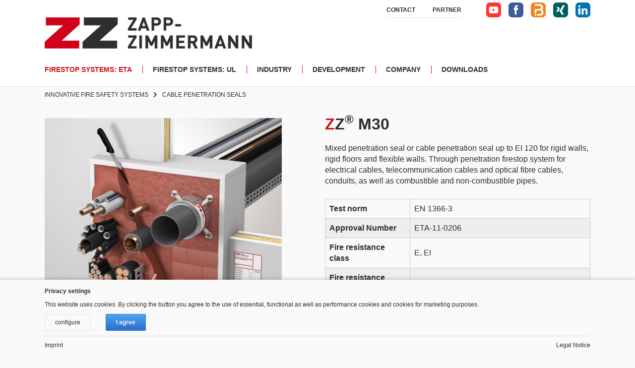

--- FILE ---
content_type: text/html; charset=utf-8
request_url: https://www.z-z.eu/firestop-systems-eta/penetration-seals/cable-penetration-seals/mixed-penetration-seal-zz-m30/
body_size: 10577
content:
<!DOCTYPE html>
<!--[if lt IE 7]>      <html class="no-js lt-ie9 lt-ie8 lt-ie7 zz" lang=""> <![endif]-->
<!--[if IE 7]>         <html class="no-js lt-ie9 lt-ie8 zz" lang=""> <![endif]-->
<!--[if IE 8]>         <html class="no-js lt-ie9 zz" lang=""> <![endif]-->
<html class="no-js zz" lang="">
    <head>
        <meta http-equiv="Content-Type" content="text/html; charset=utf-8" />
        <base href="https://www.z-z.eu/" />
        <title>ZZ® M30 | ZAPP-ZIMMERMANN GmbH</title>
        <meta http-equiv="X-UA-Compatible" content="IE=edge"/><meta http-equiv="content-style-type" content="text/css"/><meta http-equiv="content-script-type" content="text/javascript"/><meta name="viewport" content="width=device-width,initial-scale=1"/><meta name="Language" content="de"/><meta name="Description" content="" lang="de"/><meta name="Keywords" content=""/><meta name="copyright" content="ZAPP-ZIMMERMANN GmbH"/><meta name="Robots" content="index,follow"/><meta property="og:type" content="website"/><meta property="og:title" content="ZZ® M30 | ZAPP-ZIMMERMANN GmbH"/><meta property="og:description" content="ZAPP-ZIMMERMANN bietet Ihnen seit über 30 Jahren innovative Brandschutzsysteme, spezialisiert auf die Bereiche Kabel-, Rohr- und Kombiabschottungen sowie Brandschutzfugendichtungen"/><meta property="og:url" content="https://www.z-z.eu/firestop-systems-eta/penetration-seals/cable-penetration-seals/mixed-penetration-seal-zz-m30/"/><meta property="og:image" content="//www.z-z.de/view/resources/zz-og-image.jpg"/><meta name="twitter:card" content="summary"><link rel="canonical" href="https://www.z-z.eu/firestop-systems-eta/penetration-seals/cable-penetration-seals/mixed-penetration-seal-zz-m30/" />
        <style media="all">html,body{font-family:Arial,Helvetica,sans-serif}li{list-style-type:none}a{text-decoration:none}.trademark,.trademark-bold{white-space:nowrap;font-style:normal}.trademark-bold{font-weight:bolder}.trigger--menu-close,.nav--second,.header__search{display:none}@media only screen and (max-width: 1023px){.header__menu{display:none}}@media only screen and (min-width: 1024px){.menu__bar,.trigger--search-open{display:none}.nav--header .nav__wrapper>.nav__item{font-size:14px;display:inline-block;text-transform:uppercase}}.breadcrumb>li{display:inline-block}.header__meta,.social__media{display:none}#main .pager{text-align:right}.view-mode,.sort-by,.count-container,.pages,.pages ol,.pages ol li,.limiter,.amount{display:inline-block;margin-right:10px !important}.slider--wrapper{overflow:hidden}.slider__item{float:left}#main ol.products-list li{list-style-type:none}#main ol.products-list li ul li{list-style-type:disc}</style><link rel="preload" href="/view/build/style.polyfill.06cfa87aa938f7f68184.css?54343e4c146d4c3a593d" as="style" onload="this.onload=null; this.rel='stylesheet'" onerror="this.onerror=null; this.rel='stylesheet'"/><noscript><link rel="stylesheet" href="/view/build/style.polyfill.06cfa87aa938f7f68184.css?54343e4c146d4c3a593d"></noscript><script src="/view/build/polyfill.54343e4c146d4c3a593d.js?54343e4c146d4c3a593d"></script><script id="consent-script">!function(n){"use strict";n.loadCSS||(n.loadCSS=function(){});var o=loadCSS.relpreload={};if(o.support=function(){var e;try{e=n.document.createElement("link").relList.supports("preload")}catch(t){e=!1}return function(){return e}}(),o.bindMediaToggle=function(t){var e=t.media||"all";function a(){t.addEventListener?t.removeEventListener("load",a):t.attachEvent&&t.detachEvent("onload",a),t.setAttribute("onload",null),t.media=e}t.addEventListener?t.addEventListener("load",a):t.attachEvent&&t.attachEvent("onload",a),setTimeout(function(){t.rel="stylesheet",t.media="only x"}),setTimeout(a,3e3)},o.poly=function(){if(!o.support())for(var t=n.document.getElementsByTagName("link"),e=0;e<t.length;e++){var a=t[e];"preload"!==a.rel||"style"!==a.getAttribute("as")||a.getAttribute("data-loadcss")||(a.setAttribute("data-loadcss",!0),o.bindMediaToggle(a))}},!o.support()){o.poly();var t=n.setInterval(o.poly,500);n.addEventListener?n.addEventListener("load",function(){o.poly(),n.clearInterval(t)}):n.attachEvent&&n.attachEvent("onload",function(){o.poly(),n.clearInterval(t)})}"undefined"!=typeof exports?exports.loadCSS=loadCSS:n.loadCSS=loadCSS}("undefined"!=typeof global?global:this);
            loadjs=function(){var h=function(){},c={},u={},f={};function o(e,n){if(e){var r=f[e];if(u[e]=n,r)for(;r.length;)r[0](e,n),r.splice(0,1)}}function l(e,n){e.call&&(e={success:e}),n.length?(e.error||h)(n):(e.success||h)(e)}function d(r,t,s,i){var c,o,e=document,n=s.async,u=(s.numRetries||0)+1,f=s.before||h,l=r.replace(/[\?|#].*$/,""),a=r.replace(/^(css|img)!/,"");i=i||0,/(^css!|\.css$)/.test(l)?((o=e.createElement("link")).rel="stylesheet",o.href=a,(c="hideFocus"in o)&&o.relList&&(c=0,o.rel="preload",o.as="style")):/(^img!|\.(png|gif|jpg|svg|webp)$)/.test(l)?(o=e.createElement("img")).src=a:((o=e.createElement("script")).src=r,o.async=void 0===n||n),!(o.onload=o.onerror=o.onbeforeload=function(e){var n=e.type[0];if(c)try{o.sheet.cssText.length||(n="e")}catch(e){18!=e.code&&(n="e")}if("e"==n){if((i+=1)<u)return d(r,t,s,i)}else if("preload"==o.rel&&"style"==o.as)return o.rel="stylesheet";t(r,n,e.defaultPrevented)})!==f(r,o)&&e.head.appendChild(o)}function r(e,n,r){var t,s;if(n&&n.trim&&(t=n),s=(t?r:n)||{},t){if(t in c)throw"LoadJS";c[t]=!0}function i(n,r){!function(e,t,n){var r,s,i=(e=e.push?e:[e]).length,c=i,o=[];for(r=function(e,n,r){if("e"==n&&o.push(e),"b"==n){if(!r)return;o.push(e)}--i||t(o)},s=0;s<c;s++)d(e[s],r,n)}(e,function(e){l(s,e),n&&l({success:n,error:r},e),o(t,e)},s)}if(s.returnPromise)return new Promise(i);i()}return r.ready=function(e,n){return function(e,r){e=e.push?e:[e];var n,t,s,i=[],c=e.length,o=c;for(n=function(e,n){n.length&&i.push(e),--o||r(i)};c--;)t=e[c],(s=u[t])?n(t,s):(f[t]=f[t]||[]).push(n)}(e,function(e){l(n,e)}),r},r.done=function(e){o(e,[])},r.reset=function(){c={},u={},f={}},r.isDefined=function(e){return e in c},r}();
            loadjs.ready('script', function() {
                window.EDOTZ.init();
            });</script><link rel="apple-touch-icon" sizes="180x180" href="/view/assets/zz/img/favicons/apple-touch-icon.png"><link rel="icon" type="image/png" sizes="16x16" href="/view/assets/zz/img/favicons/favicon-16x16.png"><link rel="manifest" href="/view/assets/zz/img/favicons/site.webmanifest"><link rel="mask-icon" href="/view/assets/zz/img/favicons/safari-pinned-tab.svg" color="#ed8601"><link rel="shortcut icon" href="/view/assets/zz/img/favicons/favicon-16x16.png"><meta name="msapplication-TileColor" content="#ffffff"><meta name="msapplication-config" content="/view/assets/zz/img/favicons/browserconfig.xml"><meta name="theme-color" content="#ffffff">
    
<link rel="stylesheet" href="/typo3temp/assets/vhs-assets-livechatstyles.css?1762337967" />

</head>
    <body>
        <div id="outerWrapper"><header id="header" class="clearfix"><div class="global__item--centered clearfix"><a href="" class="header__logo"><img src="/view/assets/zz/img/logo.png" alt="ZAPP-ZIMMERMANN GmbH" class="img-responsive" /></a></div><div class="menu__bar clearfix hidden-desktop"><span class="trigger--icon trigger--menu-open js__trigger--menu col-xs-6"><span>Menu</span></span><span class="trigger--icon trigger--search-open js__trigger--search col-xs-6"><span>Search</span></span></div><div class="header__menu"><div class="global__item--centered-tablet clearfix item-flex-desktop"><span class="trigger--menu-close js__trigger--menu trigger--hide hidden-desktop">
                    Close
                </span><nav class="nav nav--header"><ul class="js__collapse--wrapper nav__wrapper clearfix"><li class="nav__item"><span class="menu__link act">Firestop Systems: ETA</span><span class="trigger--nav-item js__collapseNav--trigger"></span><div class="nav--second js__collapse--content"><div class="global__item--centered-tablet"><ul class="col-md-6 no-padding"><li class="nav__item sub toggle--wrapper"><span class="menu__link">Penetration Seals</span><span class="toggle--trigger"></span><ul class="hidden--menu nav-list"><li class="nav__item"><a href="firestop-systems-eta/penetration-seals/mixed-penetration-seals/">Mixed Penetration Seals</a></li><li class="nav__item"><a href="firestop-systems-eta/penetration-seals/cable-penetration-seals/">Cable Penetration Seals</a></li><li class="nav__item"><a href="firestop-systems-eta/penetration-seals/pipe-penetration-seals/">Pipe Penetration Seals</a></li><li class="nav__item"><a href="firestop-systems-eta/penetration-seals/fire-protection-joint-seals/">Fire Protection Joint Seals</a></li></ul></li></ul></div></div></li><li class="nav__item"><span class="menu__link">Firestop Systems: UL</span><span class="trigger--nav-item js__collapseNav--trigger"></span><div class="nav--second js__collapse--content"><div class="global__item--centered-tablet"><ul class="col-md-6 no-padding"><li class="nav__item sub toggle--wrapper"><span class="menu__link">Penetration Seals</span><span class="toggle--trigger"></span><ul class="hidden--menu nav-list"><li class="nav__item"><a href="firestop-systems-ul/penetration-seals/mixed-penetration-seals/">Mixed Penetration Seals</a></li><li class="nav__item"><a href="firestop-systems-ul/penetration-seals/cable-penetration-seals/">Cable Penetration Seals</a></li><li class="nav__item"><a href="firestop-systems-ul/penetration-seals/pipe-penetration-seals/">Pipe Penetration Seals</a></li><li class="nav__item"><a href="firestop-systems-ul/penetration-seals/blank-opening/">Blank Opening</a></li></ul></li></ul></div></div></li><li class="nav__item"><span class="menu__link">Industry</span><span class="trigger--nav-item js__collapseNav--trigger"></span><div class="nav--second js__collapse--content"><div class="global__item--centered-tablet"><ul class="col-md-6 no-padding"><li class="nav__item sub toggle--wrapper"><span class="menu__link">Rail</span><span class="toggle--trigger"></span><ul class="hidden--menu nav-list"><li class="nav__item"><a href="industry/rail/certified-safety-for-rail-vehicle-construction/">Certified safety for rail vehicle construction</a></li><li class="nav__item"><a href="industry/rail/applications/">Applications</a></li><li class="nav__item"><a href="industry/rail/products/">Products</a></li><li class="nav__item"><a href="industry/rail/construction-materials-components/">Construction materials & components</a></li><li class="nav__item"><a href="industry/rail/classification-and-standards/">Classification and standards</a></li></ul></li><li class="nav__item sub toggle--wrapper"><span class="menu__link">Further business areas</span><span class="toggle--trigger"></span><ul class="hidden--menu nav-list"><li class="nav__item"><a href="industry/further-business-areas/ventilation/">Ventilation</a></li><li class="nav__item"><a href="industry/further-business-areas/sanitary-gas-heating/">Sanitary, Gas, Heating</a></li><li class="nav__item"><a href="industry/further-business-areas/electrical-engineering/">Electrical engineering</a></li><li class="nav__item"><a href="industry/further-business-areas/maritime/">Maritime</a></li></ul></li></ul></div></div></li><li class="nav__item"><span class="menu__link">Development</span><span class="trigger--nav-item js__collapseNav--trigger"></span><div class="nav--second js__collapse--content"><div class="global__item--centered-tablet"><ul class="col-md-6 no-padding"><li class="nav__item"><a href="development/services-of-zapp-zimmermann-gmbh/">Services of ZAPP-ZIMMERMANN GmbH</a></li><li class="nav__item"><a href="development/support-in-development-and-approval-processes/">Support in development and approval processes</a></li><li class="nav__item"><a href="development/application-examples-for-the-intumescent-behaviour/">Application examples for the intumescent behaviour</a></li><li class="nav__item"><a href="development/positive-material-properties-combined-with-fire-resistance/">Positive material properties combined with fire resistance</a></li><li class="nav__item"><a href="development/manufacturing-of-fire-protection-powder/">Manufacturing of fire protection powder</a></li><li class="nav__item"><a href="development/overview-building-materials/">Overview - Building materials</a></li></ul></div></div></li><li class="nav__item"><span class="menu__link">Company</span><span class="trigger--nav-item js__collapseNav--trigger"></span><div class="nav--second js__collapse--content"><div class="global__item--centered-tablet"><ul class="col-md-6 no-padding"><li class="nav__item"><a href="company/history/">History</a></li><li class="nav__item"><a href="company/certified-safety/">Certified safety</a></li><li class="nav__item"><a href="company/national-and-international-approvals/">National and international approvals</a></li></ul></div></div></li><li class="nav__item"><span class="menu__link">Downloads</span><span class="trigger--nav-item js__collapseNav--trigger"></span><div class="nav--second js__collapse--content"><div class="global__item--centered-tablet"><ul class="col-md-6 no-padding"><li class="nav__item"><a href="downloads/building-construction/">Building construction</a></li><li class="nav__item"><a href="downloads/industry/">Industry</a></li></ul></div></div></li></ul></nav></div><div class="header__meta"><div class="global__item--centered-tablet"><nav class="nav nav--meta"><ul class="nav__wrapper clearfix"><li class="nav__item"><a href="contact/">Contact</a></li><li class="nav__item"><a href="partner/">Partner</a></li></ul></nav><ul class="social__media clearfix hidden-mobile"><li class="social__media--icons social__media--icons-youtube"><a href="https://www.youtube.com/channel/UCw_L1zbvEJ_DktFWOER-Q1g" target="_blank" style="text-indent: 0%;"><img src="/view/assets/zz/img/icons/Social-Icons-YouTube.svg" alt="YouTube" title="YouTube" class="img--responsive" /></a></li><li class="social__media--icons"><a href="https://www.facebook.com/profile.php?id=100063787584428" target="_blank" style="text-indent: 0%;"><img src="/view/assets/zz/img/icons/Social-Icons-Facebook.svg" alt="Facebook" title="Facebook" class="img--responsive" /></a></li><li class="social__media--icons"><a href="https://www.bauspot.de/hersteller/zapp-zimmermann-gmbh" target="_blank" style="text-indent: 0%;"><img src="/view/assets/zz/img/icons/Social-Icons-Bauspot.svg" alt="Bauspot.de" title="Bauspot.de" class="img--responsive" /></a></li><li class="social__media--icons"><a href="https://www.xing.com/companies/zapp-zimmermanngmbh" target="_blank" style="text-indent: 0%;"><img src="/view/assets/zz/img/icons/Social-Icons-Xing.svg" alt="Xing" title="Xing" class="img--responsive" /></a></li><li class="social__media--icons"><a href="https://de.linkedin.com/company/zapp-zimmermann-gmbh" target="_blank" style="text-indent: 0%;"><img src="/view/assets/zz/img/icons/Social-Icons-LinkedIn.svg" alt="LinkedIn" title="LinkedIn" class="img--responsive" /></a></li></ul></div></div></div></header><div class="sticky--footer"><!-- Breadcrumb --><div class="spacer hidden-xs"><ol itemscope itemtype="http://schema.org/BreadcrumbList" class="breadcrumb clearfix global__item--centered hidden-xs"><li itemprop="itemListElement" itemscope itemtype="http://schema.org/ListItem"><a href="/" title="z-z.eu" itemprop="item"><span itemprop="name">Innovative Fire Safety Systems</span></a><meta itemprop="position" content="1" /></li><li class="current" itemprop="itemListElement" itemscope itemtype="http://schema.org/ListItem"><a href="firestop-systems-eta/penetration-seals/cable-penetration-seals/" title="Cable Penetration Seals" itemprop="item"><span itemprop="name">Cable Penetration Seals</span></a><meta itemprop="position" content="2" /></li></ol></div><!-- Händlersuche --><!-- Content --><div id="main" class="clearfix"><div class="col-main"><div class="global__item--centered clearfix"><div class="product-view"><div class="product-essential row"><div class="product-img-box col-xs-12 col-sm-6"><div id="product_detail--slider"><div class="slider__products slick-slider col-xs-12 col-md-11"><div class="img slider__item"><a href="/media/catalog/ETA-11-0206/ZZ-M30-LTW.jpg" title="ZZ® M30 / ZZ® Brandschutzschaum LTW" class="imageGallery"><img src="/media/catalog/ETA-11-0206/ZZ-M30-LTW.jpg" width="1000" height="1000"   alt="" title="ZZ® M30 / ZZ® Brandschutzschaum LTW"  border="0"></a></div><div class="img slider__item"><a href="/media/catalog/ETA-11-0206/ZZ-M30-MW.jpg" title="ZZ® M30 / ZZ® Brandschutzschaum MW" class="imageGallery"><img src="/media/catalog/ETA-11-0206/ZZ-M30-MW.jpg" width="1000" height="1000"   alt="" title="ZZ® M30 / ZZ® Brandschutzschaum MW"  border="0"></a></div></div><div class="slider__products--nav col-xs-12 col-md-11"><div class="img--nav  slider__item"><img src="/media/_processed_/1/2/csm_ZZ-330_Brandschutzschaum_LTW_2025_baf218d970.jpg" width="230" height="230"   alt="" title="ZZ® M30 / ZZ® Brandschutzschaum LTW"  border="0"></div><div class="img--nav  slider__item"><img src="/media/_processed_/1/b/csm_ZZ-330_Brandschutzschaum_MW_2025_2135511ed1.jpg" width="230" height="230"   alt="" title="ZZ® M30 / ZZ® Brandschutzschaum MW"  border="0"></div></div></div></div><div class="product-info-box col-xs-12 col-sm-6"><div class="product-shop"><div class="product-name"><h1><em class="trademark-bold"><span class="highlight">Z</span>Z<sup>®</sup></em> M30</h1></div><div class="short-description"><div class="std"><p>Mixed penetration seal or cable penetration seal up to EI 120 for rigid walls, rigid floors and flexible walls. Through penetration
firestop system for electrical cables, telecommunication cables and optical fibre cables, conduits, as well as combustible and non-combustible pipes.</p></div></div><table class="data-table"><colgroup><col class="col1" /></colgroup><tbody><tr><td>
            Test norm            </td><td>
            EN 1366-3             </td></tr><tr><td>
            Approval Number            </td><td>
            ETA-11-0206            </td></tr><tr><td>
            Fire resistance class            </td><td>
            E, EI            </td></tr><tr><td>
            Fire resistance duration [min]            </td><td>
            60, 90, 120            </td></tr><tr><td>
            Seal type            </td><td>
            Mixed penetration seal, Cable penetration seal, Pipe penetration seal            </td></tr><tr><td>
            Seal opening            </td><td>
            angular, round, unregular            </td></tr><tr><td>
            approved components            </td><td>
            flexible wall, rigid wall, rigid floor            </td></tr></tbody></table></div></div></div></div></div><div class="content__bg content__bg--white clearfix"><div class="cType_text global__item--centered clearfix"><h2>System components</h2><div class="grouped-items-table-wrapper"><table class="data-table grouped-items-table"><colgroup><col style="width: 50%;"><col style="width: 25%;"><col style="width: 25%;"></colgroup><thead><tr><th>Designation</th><th>Art. no.</th><th>PU</th></tr></thead><tbody><tr><td colspan="3"><a href="/firestop-products/zzr-230-144-fire-protection-block/" title="ZZ® 230-144 Fire Protection Block"><em class="trademark">ZZ<sup>®</sup></em> 230-144 Fire Protection Block </a><span class="table--toggle">show variants</span><table class="data-table data-table-4Col"><colgroup><col style="width: 25%;"><col style="width: 25%;"><col style="width: 25%;"><col style="width: 25%;"></colgroup><thead><tr><th>Designation</th><th>length [mm]</th><th>Art. no.</th><th>PU</th></tr></thead><tbody><tr><td><em class="trademark">ZZ<sup>®</sup></em> 230-144 Fire Protection Block</td><td>200</td><td>B01V01-0004<br />B01V04-0003<br />B01V18-0001</td><td>1<br />4<br />18</td></tr></tbody></table></td></tr><tr><td colspan="3"><a href="/firestop-products/zzr-330-fire-protection-foam-eu/" title="ZZ® 330 Fire Protection Foam"><em class="trademark">ZZ<sup>®</sup></em> 330 Fire Protection Foam </a><span class="table--toggle">show variants</span><table class="data-table data-table-4Col"><colgroup><col style="width: 25%;"><col style="width: 25%;"><col style="width: 25%;"><col style="width: 25%;"></colgroup><thead><tr><th>Designation</th><th>Inhalt</th><th>Art. no.</th><th>PU</th></tr></thead><tbody><tr><td><em class="trademark">ZZ<sup>®</sup></em> 330 Fire Protection Foam</td><td>1x cartridge, incl. 2 x mixing nozzles </td><td>B15V01-0007</td><td>1</td></tr><tr><td><em class="trademark">ZZ<sup>®</sup></em> 330 Fire Protection Foam</td><td>6x cartridge, incl. 8 x mixing nozzles </td><td>B15V06-0006</td><td>1</td></tr><tr><td><em class="trademark">ZZ<sup>®</sup></em> 330 Fire Protection Foam</td><td>360x cartridge,  incl. 480 x mixing nozzles </td><td>B15VP1-0006</td><td>60</td></tr></tbody></table></td></tr><tr><td colspan="3"><a href="/firestop-products/zzr-330-fire-protection-foam-starter-kit-eu/" title="ZZ® 330 Fire Protection Foam Starter-Kit"><em class="trademark">ZZ<sup>®</sup></em> 330 Fire Protection Foam Starter-Kit </a><span class="table--toggle">show variants</span><table class="data-table data-table-4Col"><colgroup><col style="width: 25%;"><col style="width: 25%;"><col style="width: 25%;"><col style="width: 25%;"></colgroup><thead><tr><th>Designation</th><th>&nbsp;</th><th>Art. no.</th><th>PU</th></tr></thead><tbody><tr><td colspan="2"><em class="trademark">ZZ<sup>®</sup></em> 330 Fire Protection Foam Starter-Kit</td><td>B16N00-0315</td><td>1</td></tr></tbody></table></td></tr><tr><td colspan="3"><a href="/firestop-products/zzr-430-fire-protection-collar/" title="ZZ® 430 Fire Protection Collar"><em class="trademark">ZZ<sup>®</sup></em> 430 Fire Protection Collar </a><span class="table--toggle">show variants</span><table class="data-table data-table-4Col"><colgroup><col style="width: 25%;"><col style="width: 25%;"><col style="width: 25%;"><col style="width: 25%;"></colgroup><thead><tr><th>Designation</th><th>Diameter</th><th>Art. no.</th><th>PU</th></tr></thead><tbody><tr><td><em class="trademark">ZZ<sup>®</sup></em> 430-32 Fire Protection Collar</td><td>Ø 32</td><td>B16N01-0001</td><td>1</td></tr><tr><td><em class="trademark">ZZ<sup>®</sup></em> 430-40 Fire Protection Collar</td><td>Ø 40</td><td>B16N01-0002</td><td>1</td></tr><tr><td><em class="trademark">ZZ<sup>®</sup></em> 430-110 Fire Protection Collar</td><td>Ø 50-110</td><td>B16N01-0003</td><td>1</td></tr><tr><td><em class="trademark">ZZ<sup>®</sup></em> 430-160 Fire Protection Collar</td><td>Ø 125-160</td><td>B16N01-0004</td><td>1</td></tr></tbody></table></td></tr><tr><td colspan="3"><a href="/firestop-products/zzr-451-150-fire-protection-wrap/" title="ZZ® 451-150 Fire Protection Wrap"><em class="trademark">ZZ<sup>®</sup></em> 451-150 Fire Protection Wrap </a><span class="table--toggle">show variants</span><table class="data-table data-table-4Col"><colgroup><col style="width: 25%;"><col style="width: 25%;"><col style="width: 25%;"><col style="width: 25%;"></colgroup><thead><tr><th>Designation</th><th>&nbsp;</th><th>Art. no.</th><th>PU</th></tr></thead><tbody><tr><td colspan="2"><em class="trademark">ZZ<sup>®</sup></em> 451-150 Fire Protection Wrap</td><td>B04N00-0004</td><td>1</td></tr></tbody></table></td></tr><tr><td><a href="/firestop-products/zzr-systems-identification-plate-eta/" title="Identification Plate ETA">
        Identification Plate ETA</a></td><td>B16H00-0051</td><td>1</td></tr></tbody></table></div></div></div><div class="global__item--centered clearfix content__bg"><h2>Detailed information</h2><div class="product-collateral toggle-content tabs"><dl id="collateral-tabs" class="collateral-tabs"><dt class="tab"><span>Downloads</span></dt><dd class="tab-container"><div class="tab-content clearfix"><ul class="download--list pdf"><li class="li-odd li-first clearfix csc-uploads-element csc-uploads-element-pdf"><span class="csc-uploads-fileName"><a href="https://www.z-z.eu/media/catalog/ETA-11-0206/Assessment-ETA-11-0206.pdf" target="{$styles.content.uploads.target}">European Technical Assessment</a></span></li><li class="li-even clearfix csc-uploads-element csc-uploads-element-pdf"><span class="csc-uploads-fileName"><a href="https://www.z-z.eu/media/catalog/ETA-11-0206/Installation-Manual_ETA-11-0206.pdf" target="{$styles.content.uploads.target}">Installation Manual - ZZ® M30 ETA-11/0206</a></span></li></ul><div class="clearfix"></div><div class="btflex download-all"><hr class="my-4" /><a class="btn--more text-bold"href="dl/firestop-systems-eta/penetration-seals/cable-penetration-seals/mixed-penetration-seal-zz-m30/" download="mixed-penetration-seal-zz-m30-download.zip">
                                    Download all                                </a></div></div></dd><dt class="tab"><span>Description</span></dt><dd class="tab-container"><div class="tab-content clearfix"><div class="std"><p><p>Mixed penetration seal or cable penetration seal up to EI 120 for rigid walls, rigid floors and flexible walls. Through penetration
firestop system for electrical cables, telecommunication cables and optical fibre cables, conduits, as well as combustible and non-combustible pipes.</p></p></div></div></dd><dt class="tab"><span>Additional Information</span></dt><dd class="tab-container"><div class="tab-content clearfix"><table class="data-table" style="margin-top:20px" id="product-attribute-specs-table"><col width="25%" /><col /><tbody><tr><th class="label">Suitable for</th><td class="data"><ul><li>Fast and easy sealing of openings</li><li>Openings with many penetrating elements</li><li>Openings that are difficult to access or that are irregular</li><li>Easy retroactive-installation</li><li>Single-product solution</li><li>Fast and clean work</li></ul></td></tr><tr><th class="label">Approved penetrating elements</th><td class="data"><ul><li>Sheathed electrical cables, telecommunication cables, optical fibre cables up to an outer diameter of 80 mm</li><li>Tied cable bundles up to a total diameter of 100 mm, consisting of sheathed electrical cables, telecommunication cables, optical fibre cables with a maximum outer diameter of 21 mm (sealing of the interstices between cables is not necessary)</li><li>Non-sheathed electrical cables up to a maximum outer diameter of 24 mm</li><li>Individual lines of steel or plastic conduits for control purposes up to a pipe outer diameter of 16 mm</li><li>Cable support systems (cable trays, cable racks, cable ladders) made of steel profiles can be routed through the penetration seal</li><li>P-HD ducts for fibre optic or copper cables (speedpipes), up to Ø 12 mm each and bundles up to Ø 80 mm</li><li>Plastic conduits up to an outer diameter of 63 mm, bundles of multiple pipes up to an outer diameter of 100 mm</li><li>Combustible pipes (without additional fire protection collars) with a pipe outer diameter up to 110 mm and pipe wall thicknesses from 1.8 mm to 12.3 mm</li><li>Pipes of steel, stainless steel, cast steel and copper with a pipe outer diameter up to 88.9 mm and pipe wall thicknesses from 1.0 mm to 14.2 mm, pipes up to a diameter of 28 mm can optionally be sealed without insulation</li><li>Pipes of steel, stainless steel and cast steel with an outer pipe diameter of up to 168.3 and pipe wall thickness from 2.6 mm to 14.2 mm. Pipes of steel, stainless steel and cast steel up to an outer diameter of 35 mm can optionally be sealed without insulation.</li><li>Insulation of non-combustible pipes, consisting of mineral wool shells (density ≥ 90 kg/m³) can either be routed through the penetration seal or can end on the surface of the sealing system</li><li>Rubber insulation AF Armaflex of non-combustible pipes can be routed through the penetration seal</li><li>Non-combustible pre-insulated metal pipes for air conditioners, heating and sanitary systems of type “WICU® Flex”, “WICU® Frio”, “WICU® Clim”, “WICU® Eco”, “Tubolit® Split” and “Tubolit® DuoSplit” with PE or PUR insulation can be fed through the penetration seal (areas of application, insulation thicknesses and possibly additional ZZ® 451 Fire Protection Wrap).</li><li>Sealing system thicknesses from 100 mm depending on the penetrating element and fire resistance classes</li><li>Combination possibility with ZZ® 230 Fire Protection Block in areas free of penetrating elements within the through penetration firestop system</li></ul></td></tr><tr><th class="label">Maximum dimensions in rigid wall width x height [mm]</th><td class="data">450x500</td></tr><tr><th class="label">Maximum dimensions in flexible wall width x height [mm]</th><td class="data">450x500</td></tr><tr><th class="label">Maximum dimensions in rigid floor width x height [mm]</th><td class="data">450x450</td></tr></tbody></table></div></dd></dl></div></div><div class="global__item--centered clearfix"><div class="block block-related"><div class="block-title"><h2>Accessories</h2></div><div class="block-content"><ol class="mini-products-list clearfix" id="block-related"><li class="grid-item item teaser col-xs-12 col-sm-6 col-md-4 col-lg-4"><div class="product teaser--inner clearfix"><a href="/accessories/knife-with-serrated-blade/" title="Knife with serrated blade" class="product-image col__img col__img--left col-xs-3"><div class="img"><img src="/media/_processed_/b/6/csm_Messer-mit-Wellenschliffblatt-breit_6ca8174621.jpg" width="75" height="75"   alt="Messer mit Wellenschliffblatt, breit" title="Messer mit Wellenschliffblatt, breit"  border="0"></div></a><div class="product-details col__text col__text--right col-xs-9"><p class="product-name"><a href="/accessories/knife-with-serrated-blade/">Knife with serrated blade</a></p></div></div></li><li class="grid-item item teaser col-xs-12 col-sm-6 col-md-4 col-lg-4"><div class="product teaser--inner clearfix"><a href="/accessories/cartridge-gun-powermax-accu-2k/" title="Cartridge Gun PowerMax Accu 2K" class="product-image col__img col__img--left col-xs-3"><div class="img"><img src="/media/_processed_/e/3/csm_Kartuschenpresse-PowerLine-Ultra-Akku-2K_469809ea37.jpg" width="75" height="75"   alt="Kartuschenpistole DynamicMax 380 ml (5:1)" title="Kartuschenpresse PowerLine Ultra Akku 2K"  border="0"></div></a><div class="product-details col__text col__text--right col-xs-9"><p class="product-name"><a href="/accessories/cartridge-gun-powermax-accu-2k/">Cartridge Gun PowerMax Accu 2K</a></p></div></div></li><li class="grid-item item teaser col-xs-12 col-sm-6 col-md-4 col-lg-4"><div class="product teaser--inner clearfix"><a href="/accessories/cartridge-gun-handymax-380/" title="Cartridge Gun HandyMax 2k" class="product-image col__img col__img--left col-xs-3"><div class="img"><img src="/media/_processed_/5/2/csm_Kartuschenpistole-HandyMax-2K_b3c6ff9434.jpg" width="75" height="75"   alt="Kartuschenpistole HandyMax 380 ml (5:1)" title="Kartuschenpistole HandyMax 380 ml (5:1)"  border="0"></div></a><div class="product-details col__text col__text--right col-xs-9"><p class="product-name"><a href="/accessories/cartridge-gun-handymax-380/">Cartridge Gun HandyMax 2k</a></p></div></div></li><li class="grid-item item teaser col-xs-12 col-sm-6 col-md-4 col-lg-4"><div class="product teaser--inner clearfix"><a href="/accessories/cartridge-mixing-nozzle-2k/" title="Cartridge Mixing Nozzle 2K" class="product-image col__img col__img--left col-xs-3"><div class="img"><img src="/media/_processed_/6/7/csm_Mischeraufsatz-2K_8f00658088.jpg" width="75" height="75"   alt="Mischeraufsatz 2K für 380 ml Kartuschen (5:1) im 12er-Set" title="Mischeraufsatz 2K, 12er-Set"  border="0"></div></a><div class="product-details col__text col__text--right col-xs-9"><p class="product-name"><a href="/accessories/cartridge-mixing-nozzle-2k/">Cartridge Mixing Nozzle 2K</a></p></div></div></li><li class="grid-item item teaser col-xs-12 col-sm-6 col-md-4 col-lg-4"><div class="product teaser--inner clearfix"><a href="/accessories/extension-nozzle-2k/" title="Extension Nozzle 2K" class="product-image col__img col__img--left col-xs-3"><div class="img"><img src="/media/_processed_/6/7/csm_Mischeraufsatz-2K-Verlaengerungsroehrchen_47c8ed38e4.jpg" width="75" height="75"   alt="Verlängerungsröhrchen für den Mischeraufsatz 2K, 12er Set" title="Verlängerungsröhrchen für den Mischeraufsatz 2K, 12er Set"  border="0"></div></a><div class="product-details col__text col__text--right col-xs-9"><p class="product-name"><a href="/accessories/extension-nozzle-2k/">Extension Nozzle 2K</a></p></div></div></li><li class="grid-item item teaser col-xs-12 col-sm-6 col-md-4 col-lg-4"><div class="product teaser--inner clearfix"><a href="/accessories/ottopur-cleaner/" title="OTTOPUR Cleaner" class="product-image col__img col__img--left col-xs-3"><div class="img"><img src="/media/_processed_/5/5/csm_OTTOPUR-Cleaner_8337ff70b5.jpg" width="75" height="75"   alt="OTTOPUR Cleaner" title="OTTOPUR Cleaner"  border="0"></div></a><div class="product-details col__text col__text--right col-xs-9"><p class="product-name"><a href="/accessories/ottopur-cleaner/">OTTOPUR Cleaner</a></p></div></div></li><li class="grid-item item teaser col-xs-12 col-sm-6 col-md-4 col-lg-4"><div class="product teaser--inner clearfix"><a href="/accessories/dometic-temperate-box/" title="DOMETIC Temperate Box" class="product-image col__img col__img--left col-xs-3"><div class="img"><img src="/media/_processed_/3/d/csm_Temperierbox-Dometic_6ff79bbd5e.jpg" width="75" height="75"   alt="Temperierbox von DOMETIC" title="DOMETIC Temperierbox"  border="0"></div></a><div class="product-details col__text col__text--right col-xs-9"><p class="product-name"><a href="/accessories/dometic-temperate-box/">DOMETIC Temperate Box</a></p></div></div></li></ol></div></div><!--
        --></div></div></div><!-- Newsletter Anmeldung --><div id="newsletter__subscribe" class="clearfix"><div class="global__item--centered clearfix"><div class="cType_def clearfix global__item--centered btflex"><div class="row align-items-center"><div class="col-12 col-lg-6"><div class="row no-gutters"><div class="col-12 col-lg-11"><p class="text-larger" style="margin-top:0;">
                        Stay informed with the free newsletter of
<span style="white-space:nowrap;">ZAPP-ZIMMERMANN GmbH</span></p></div><div class="col-12 col-lg-1"><div class="d-block d-lg-none mt-3" style="height:1px;width:4px;width:100%;background:#fff;"></div><div class="d-none d-lg-block" style="height:100%;width:4px;background:#fff;float:right;"></div></div></div></div><div class="col-12 col-lg-6 mt-3 mt-lg-0"><div class="row no-gutters align-items-center text-bold text-upper"><p class="text-larger" style="margin-top:0;padding-right:30px;">Subscribe now</p><a href="newsletter-subscription/" class="newsletter btn--default text-small" style="background:#fff;color:#d20b12!important;">Sign up</a></div></div></div></div></div></div><!-- Livechat --><div class="bfprochat__button bfprochat__toggle sticky-sm-right"><div class="bfprochat__button-icon bfprochat__button-icon--close"><i class="fas fa-times"></i></div><div class="bfprochat__button-icon bfprochat__button-icon--chat"><svg version="1.1" id="Capa_1" xmlns="http://www.w3.org/2000/svg" xmlns:xlink="http://www.w3.org/1999/xlink" x="0px" y="0px"
             width="113px" height="98.5px" viewBox="30.5 0 130 98.5" enable-background="new 30.5 0 130 98.5" xml:space="preserve"><g><g><path class="animate__animated animate__shakeX animate__delay-1s" fill="#FFFFFF" d="M141.016,29.492H88.281c-4.847,0-8.789,3.942-8.789,8.789v35.156c0,4.847,3.942,8.789,8.789,8.789h28.41
                        l16.84,11.227c0.907,0.604,2.066,0.65,3.007,0.146c0.952-0.51,1.548-1.502,1.548-2.584v-8.789h2.93
                        c4.847,0,8.984-3.942,8.984-8.789V38.281C150,33.435,145.862,29.492,141.016,29.492z M117.578,64.648H94.141
                        c-1.619,0-2.93-1.311-2.93-2.93s1.311-2.93,2.93-2.93h23.438c1.619,0,2.93,1.311,2.93,2.93S119.197,64.648,117.578,64.648z
                         M135.156,52.93H94.141c-1.619,0-2.93-1.311-2.93-2.93s1.311-2.93,2.93-2.93h41.016c1.619,0,2.93,1.311,2.93,2.93
                        S136.775,52.93,135.156,52.93z"/></g></g><g><g><path class="animate__animated animate__shakeX animate__delay-1s" fill="#FFFFFF" d="M111.719,6.055h-52.93C53.942,6.055,50,9.997,50,14.844V50c0,4.847,3.942,8.789,8.789,8.789h2.93v8.789
                        c0,1.082,0.595,2.074,1.548,2.584c0.94,0.504,2.1,0.459,3.007-0.146l7.359-4.775V38.281c0-8.077,6.572-14.648,14.648-14.648
                        h32.227v-8.789C120.508,9.997,116.565,6.055,111.719,6.055z"/></g></g></svg></div><span class="bfprochat__button-text bfprochat__button-text--main">Profi Chat</span></div><div class="bfprochat__messenger"><div class="bfprochat__messenger-close bfprochat__toggle"><svg xmlns="http://www.w3.org/2000/svg"
             width="22px" height="22px" viewBox="0 0 22 22"><polygon points="22,1.8 20.2,0 11,9.2 1.8,0 0,1.8 9.2,11 0,20.2 1.8,22 11,12.8 20.2,22 22,20.2 12.8,11 "/></svg></div><!-- Hier fügen Sie Ihren persönliches Baufragen Element ein --><div class="bfprochat__messenger-frame" data-bfid="HOhzoc"></div></div><script src="https://static.baufragen.de/js/baufragen.js"></script><!-- Newsletter Popup --><div class="modal zz-nlModal" tabindex="-1" role="dialog"><div class="modal-dialog" role="document"><div class="modal-content"><div class="modal-header no-border clearfix bg-acc text-white"><button type="button" class="close close-nlModal text-white"><span aria-hidden="true">&times;</span></button><p class="text-xlarge text-center"><img src="/pool/ZZ-Modal-Newsletter.svg" alt="" style="width:160px;" /><br /><br />
                    
                        Stay informed with the free newsletter of<br />ZAPP-ZIMMERMANN GmbH
                    
                    <br /><br /></p></div><div class="modal-body text-center"><p><br /><a class="close-nlModal btn--more text-bold" href="newsletter-subscription/">
                        Subscribe now
                    </a><br /><br /></p></div></div></div></div></div><footer id="footer"><div class="content__grid"><div class="cType_def global__item--centered teaser__container clearfix" id="c928"><h2 class="text-color"></h2><div class="row"><div class="grid-item col-xs-12 col-sm-4 col-md-4 col-lg-4 footer__col"><h2 >Overview</h2><ul class="csc-menu csc-menu-def"><li><a href="imprint/" title="Imprint">Imprint</a></li><li><a href="legal-notice/" title="Legal Notice">Legal Notice</a></li><li><a href="general-terms-and-conditions/" title="General Terms and Conditions">General Terms and Conditions</a></li></ul></div><div class="grid-item col-xs-12 col-sm-4 col-md-4 col-lg-4 footer__col"><h2>Contact</h2><p>ZAPP-ZIMMERMANN GmbH<br />
Marconistraße 7-9<br />
50769 Cologne - Germany
<br /><br /><span style="display:inline-block;width:65px;">fon:</span> +49 221 97061-700<br /><span style="display:inline-block;width:65px;">support:</span> +49 221 97061-720<br /><span style="display:inline-block;width:65px;">fax:</span> +49 221 97061-929
<br /><br /><a href="/contact/" class="newsletter btn--more text-bold">Contact form</a></p></div><div class="grid-item col-xs-12 col-sm-4 col-md-4 col-lg-4 footer__col"><h2>Certified</h2><img src="pool/img/zertifikat_TUV-Rheinland.png" alt="TÜV Rheinland" /></div></div></div></div></footer></div>
        <div id="consent"></div>
        <div class="modal fade" id="modal-video" tabindex="-1" role="dialog" aria-hidden="true">
            <div class="modal-dialog" role="document">
                <div class="modal-content">
                    <div class="modal-body">
                        <div class="embed-responsive embed-responsive-16by9">
                            <iframe class="embed-responsive-item" id="video-iframe" src="" allowscriptaccess="always" allow="autoplay"></iframe>
                        </div>
                    </div>
                </div>
                <div id="video-title"><p class="text-large text-white text-center"></p></div>
            </div>
        </div>
        <script src="/view/build/libraries.54343e4c146d4c3a593d.js?54343e4c146d4c3a593d"></script><script>loadjs(['/view/build/main.54343e4c146d4c3a593d.js?54343e4c146d4c3a593d', '/view/assets/zz/js/page.js'], 'script', {
  async: false,
  success: function() {
    var zzCmp = (function($, EDOTZ) {
      'use strict';
      if ('undefined' == typeof EDOTZ) return null;
      $('.consent-widget').on('click', function() {
        zzCmp('widget').then(function(widget) {
          widget.show('settings');
          $('#consent .close').on('click', function() {
            widget.close();
          });
          return false;
        });
      });
    return EDOTZ.CMP(true);
    })(window.jQuery, window.EDOTZ);
  }
});</script>
        <script type="text/javascript">    
    loadjs.ready('script', function () {
        "use strict";
        if ("undefined" == typeof window.EDOTZ) return null;
        if (!loadjs.isDefined('pim-detail')) {
            loadjs(['css!/view/assets/pim/css/style.css',
            '/view/assets/zz/js/slider.js',
            '/view/assets/pim/js/detail.js'], 'pim-detail',{
                async: false,
                success: function() {                                                                        
                    window.EDOTZ.initPlugin('slider');
                    window.EDOTZ.initPlugin('pim');                     
                }
            })
        }
    });            
</script>
<script type="text/javascript">
    loadjs.ready('script', function() {
        "use strict";
        if ("undefined" == typeof window.EDOTZ) return null;

        $('.bfprochat__toggle').bind('click', function () {
            $('.bfprochat__button').toggleClass('messenger-is-open');
            $('.bfprochat__messenger').toggleClass('messenger-is-open');
        });
    });
</script>
<script type="text/javascript">
    loadjs.ready('script', function () {
    "use strict";
    if ("undefined" == typeof window.EDOTZ) return null;

    var now = new Date();
    now.setTime(now.getTime() + 1 * 3600 * 1000);
    var exp = now.toUTCString();

    function onPopupClose(){
    $('.zz-nlModal').css('display', 'none');
    EDOTZ.setCookie('zz-nlModal','show',exp);
    }
    $('.close-nlModal').on('click', function() {
    onPopupClose()
    });

    var popupShown = EDOTZ.getCookie("zz-nlModal");
    if(!popupShown){
    setTimeout(function(){
    $('.zz-nlModal').css('display', 'block');
    }, 25000);
    }
    });
</script>
        
    </body>
</html>


--- FILE ---
content_type: text/html; charset=UTF-8
request_url: https://www.baufragen.de/ext/HOhzoc
body_size: 4561
content:
<!DOCTYPE html>
<html lang="de_DE">
	<head>
		<meta name="csrf-token" content="GouVoQDu9AsagJKIHWQ3ZLOmrrJ7Ws2bPaP4oKhe">
		<meta charset="UTF-8">
		<meta name="author" content="www.baufragen.de">
		<!-- stylesheets -->
		<link href="https://www.baufragen.de/css/ext.css" type="text/css" rel="stylesheet" />
		<!--[if lt IE 9]>
			<script src="//html5shiv.googlecode.com/svn/trunk/html5.js"></script>
		<![endif]-->
		<!-- page title -->
		<title>Baufragen.de Profi Chat</title>
	</head>
	<body>
		<div id="ext-app" backend-data='{"builderTypes":[{"id":1,"name":"Architekten und Planer"},{"id":2,"name":"Handwerker und Verarbeiter"},{"id":3,"name":"Baubeh\u00f6rden"},{"id":4,"name":"Immobilienwirtschaft"},{"id":5,"name":"Sachverst\u00e4ndige und Gutachter"},{"id":6,"name":"Fachhandel"}],"categories":[{"id":12,"name":"Brand- und Rauchschutzsysteme","manufacturer_subcategories":[{"id":12,"active":true,"category_id":12,"name":"Allgemein","created_at":"2016-05-30 19:39:58","total_questions":false,"new_questions":0,"has_new_messages":false}],"total_questions":0,"has_new_messages":false,"subcategories":[{"id":12,"active":true,"category_id":12,"name":"Allgemein","created_at":"2016-05-30 19:39:58","total_questions":false,"new_questions":0,"has_new_messages":false}]}],"countries":[{"id":1,"name":"Deutschland","iso_code":"de","created_at":"2016-05-30 19:39:58","updated_at":"2016-05-30 19:39:58","visible_in_ask_form":1,"number_of_zip_digits":5,"zip_code_range":[0,1,2,3,4,5,6,7,8,9]},{"id":2,"name":"\u00d6sterreich","iso_code":"at","created_at":"2016-05-30 19:39:58","updated_at":"2016-05-30 19:39:58","visible_in_ask_form":1,"number_of_zip_digits":4,"zip_code_range":[1,2,3,4,5,6,7,8,9]},{"id":3,"name":"Schweiz","iso_code":"ch","created_at":"2016-05-30 19:39:58","updated_at":"2016-05-30 19:39:58","visible_in_ask_form":1,"number_of_zip_digits":4,"zip_code_range":[1,2,3,4,5,6,7,8,9]}],"manufacturer":{"id":122,"logo_id":3779,"active":true,"baufragen_active":true,"max_tags":5,"max_employees":1,"identifier":"HOhzoc","name":"ZAPP-ZIMMERMANN GmbH","description":null,"url":"http:\/\/www.z-z.de","url_impress":"https:\/\/www.z-z.de\/impressum\/","url_privacy":"https:\/\/www.z-z.de\/datenschutzhinweis\/","contact_email":"info@z-z.de","contact_phone":"+49 221 97061-700","contact_fax":null,"street":"Marconistra\u00dfe 7-9","zip":"50769","city":"K\u00f6ln","country_id":1,"img_logo_path":null,"created_at":"2019-10-24 14:19:38","updated_at":"2025-10-17 08:45:38","deleted_at":null,"slogan":null,"display_address":1,"new_label_start":"2019-10-24 00:00:00","slug":"zapp-zimmermann-gmbh","logo":{"id":3779,"user_id":1,"type":"image\/png","filename":"ZappZimmermann-Logo-Baufragen-Messenger.png","path":"uploads\/","filesize":7432,"created_at":"2019-10-24 14:21:46","updated_at":"2019-10-24 14:21:46","deleted_at":null,"public":0},"subcategories":[{"id":12,"active":true,"category_id":12,"name":"Allgemein","created_at":"2016-05-30 19:39:58","total_questions":false,"new_questions":0,"has_new_messages":false}],"options":{"id":122,"manufacturer_id":122,"ext_headline":"Herzlich Willkommen beim Profi Chat","ext_line1":"Unsere Experten freuen sich auf Ihre Fragen","ext_line2":"Gerne beantworten wir Ihre Fragen von 7.30- 16.30","ext_color":"D00118","created_at":"2019-10-24 14:19:38","updated_at":"2019-10-28 10:46:46"}}}' class="grid">
			    <div class="grid__row">
        <div class="grid__col grid__col--12">

            <div class="partnerlogo">
        <img class="partnerlogo__img" src="/uploads/ansehen/3779">
    </div>

    <h1 class="headline--main">Herzlich Willkommen beim Profi Chat</h1>
    <h2 class="headline--sub">Unsere Experten freuen sich auf Ihre Fragen</h2>
            <p class="paragraph paragraph--intro">Gerne beantworten wir Ihre Fragen von 7.30- 16.30</p>
    
    <ul class="expertlist ">
                    <li class="expertlist__entry">
                                    <img class="expertlist__profilepic" src="/uploads/ansehen/4322">
                                <span class="expertlist__name">Team Technischer Support</span>
                                    <span class="expertlist__jobdescription">Björn Hofma</span>
                            </li>
            </ul>
<h1 v-if="!loading && currentStep == 1" class="headline--main">Gleich kann's losgehen</h1>
<p v-if="!loading && currentStep == 1" class="paragraph">Wir möchten Sie mit Ihrem passenden Ansprechpartner verbinden und benötigen dazu noch folgende Informationen.</p>
            <form class="bfform">

                <component
                        :is="currentComponent"
                        v-if="mountingDone"
                        @step-finished="nextStep"
                                                    ext-color="D00118"
                                                :categories="backendData.categories"
                        :builder-types="backendData.builderTypes"
                        :countries="backendData.countries"
                        :spot="backendData.spot"
                        :preselected-category="backendData.preselectedCategory"
                        :token="token"
                        :is-existing-user="user.exists"
                        :email="user.email"
                        :preauthenticated="preauthenticated"
                        :default-zip="defaults.zip"
                        :default-country-id="defaults.country_id"
                        :current-errors="errors"
                        :is-bauspot='false'
                ></component>

            </form>

            <div class="poweredby">
        <span class="poweredby__text">powered by</span>
        <a href="https://www.baufragen.de" target="_blank" class="poweredby__link"><svg xmlns="http://www.w3.org/2000/svg" width="195px" height="36px" viewBox="0 0 195 36">
<g class="logo-bf--grey-light">
	<path class="st0" d="M183.2,26.9c-0.3,0.5-0.6,0.8-1.1,1c-0.4,0.2-1,0.3-1.5,0.3c-0.6,0-1.2-0.1-1.7-0.4c-0.5-0.2-0.9-0.6-1.2-1
		c-0.3-0.4-0.6-0.9-0.7-1.5c-0.2-0.6-0.2-1.1-0.2-1.7c0-0.6,0.1-1.1,0.2-1.7c0.2-0.5,0.4-1,0.7-1.4c0.3-0.4,0.7-0.7,1.2-1
		c0.5-0.2,1-0.4,1.7-0.4c0.5,0,1,0.1,1.5,0.3c0.5,0.2,0.8,0.5,1.1,1h0v-4.3h2.4V28h-2.2L183.2,26.9L183.2,26.9z M183.1,22.6
		c-0.1-0.3-0.2-0.6-0.3-0.9s-0.4-0.5-0.6-0.6c-0.3-0.2-0.6-0.2-1-0.2c-0.4,0-0.7,0.1-1,0.2c-0.3,0.2-0.5,0.4-0.6,0.6
		c-0.2,0.3-0.3,0.5-0.3,0.9c-0.1,0.3-0.1,0.7-0.1,1c0,0.3,0,0.7,0.1,1c0.1,0.3,0.2,0.6,0.4,0.9c0.2,0.3,0.4,0.5,0.6,0.6
		c0.3,0.2,0.6,0.2,0.9,0.2c0.4,0,0.7-0.1,1-0.2c0.3-0.2,0.5-0.4,0.6-0.6c0.2-0.3,0.3-0.6,0.3-0.9c0.1-0.3,0.1-0.7,0.1-1
		C183.2,23.3,183.1,23,183.1,22.6z"/>
	<path class="st0" d="M189.4,25.9c0.4,0.3,0.9,0.5,1.5,0.5c0.5,0,0.9-0.1,1.2-0.4c0.3-0.2,0.6-0.5,0.6-0.8h2.1
		c-0.3,1-0.8,1.8-1.5,2.2c-0.7,0.4-1.5,0.7-2.5,0.7c-0.7,0-1.3-0.1-1.8-0.3c-0.5-0.2-1-0.5-1.4-0.9c-0.4-0.4-0.7-0.9-0.9-1.4
		c-0.2-0.6-0.3-1.2-0.3-1.8c0-0.6,0.1-1.2,0.3-1.8c0.2-0.6,0.5-1,0.9-1.4c0.4-0.4,0.9-0.7,1.4-1c0.5-0.2,1.1-0.3,1.8-0.3
		c0.7,0,1.4,0.1,1.9,0.4c0.5,0.3,1,0.7,1.3,1.1c0.3,0.5,0.6,1,0.8,1.6c0.2,0.6,0.2,1.2,0.2,1.9h-6.2C188.8,25,189,25.6,189.4,25.9z
		 M192,21.4c-0.3-0.3-0.7-0.5-1.3-0.5c-0.4,0-0.7,0.1-0.9,0.2c-0.2,0.1-0.4,0.3-0.6,0.5c-0.2,0.2-0.3,0.4-0.3,0.6
		c-0.1,0.2-0.1,0.4-0.1,0.6h3.8C192.5,22.2,192.3,21.7,192,21.4z"/>
	<rect x="170" y="24" class="st0" width="4.4" height="4"/>
</g>
<g class="logo-bf--grey">
	<path class="st1" d="M41.5,23.5c0,0.5,0.1,0.9,0.2,1.2c0.1,0.2,0.4,0.4,0.8,0.4c0.1,0,0.3,0,0.5,0c0.2,0,0.4,0,0.6-0.1V28
		c-0.2,0.1-0.4,0.1-0.6,0.2c-0.2,0.1-0.5,0.1-0.8,0.2c-0.3,0.1-0.5,0.1-0.8,0.1c-0.3,0-0.5,0-0.7,0c-0.9,0-1.7-0.2-2.3-0.5
		c-0.6-0.4-1-1-1.2-1.9c-0.9,0.9-2,1.5-3.3,1.9c-1.3,0.4-2.5,0.6-3.7,0.6c-0.9,0-1.8-0.1-2.6-0.4c-0.8-0.2-1.6-0.6-2.2-1.1
		c-0.6-0.5-1.1-1.1-1.5-1.8c-0.4-0.7-0.6-1.6-0.6-2.6c0-1.3,0.2-2.3,0.7-3.1c0.5-0.8,1.1-1.4,1.8-1.8c0.7-0.4,1.6-0.8,2.5-1
		c0.9-0.2,1.9-0.3,2.8-0.4c0.8-0.2,1.6-0.3,2.3-0.3c0.7-0.1,1.4-0.2,1.9-0.3c0.6-0.2,1-0.4,1.3-0.7c0.3-0.3,0.5-0.8,0.5-1.5
		c0-0.6-0.1-1-0.4-1.4c-0.3-0.4-0.6-0.6-1-0.8c-0.4-0.2-0.9-0.3-1.3-0.4c-0.5-0.1-1-0.1-1.4-0.1c-1.3,0-2.3,0.3-3.1,0.8
		c-0.8,0.5-1.3,1.3-1.4,2.4h-4.5c0.1-1.3,0.4-2.4,0.9-3.2c0.5-0.9,1.2-1.6,2.1-2.1c0.8-0.5,1.8-0.9,2.9-1.1c1.1-0.2,2.2-0.3,3.3-0.3
		c1,0,2,0.1,2.9,0.3c1,0.2,1.8,0.5,2.6,1c0.8,0.5,1.4,1.1,1.9,1.8c0.5,0.7,0.7,1.6,0.7,2.7V23.5z M37,17.9c-0.7,0.4-1.5,0.7-2.5,0.8
		c-1,0.1-2,0.2-3,0.4c-0.5,0.1-0.9,0.2-1.4,0.3c-0.4,0.1-0.8,0.3-1.2,0.6c-0.3,0.2-0.6,0.6-0.8,1c-0.2,0.4-0.3,0.9-0.3,1.5
		c0,0.5,0.1,0.9,0.4,1.3c0.3,0.3,0.6,0.6,1,0.8c0.4,0.2,0.8,0.3,1.3,0.4C31.2,25,31.6,25,32,25c0.5,0,1-0.1,1.6-0.2
		c0.6-0.1,1.1-0.4,1.6-0.7c0.5-0.3,0.9-0.7,1.3-1.2c0.3-0.5,0.5-1.1,0.5-1.8V17.9z"/>
	<path class="st1" d="M62.9,28h-4.4v-2.8h-0.1c-0.5,1-1.4,1.8-2.4,2.4c-1.1,0.6-2.2,0.9-3.3,0.9c-2.7,0-4.6-0.7-5.8-2
		c-1.2-1.3-1.8-3.3-1.8-6V7.8h4.5v12.4c0,1.8,0.3,3,1,3.8c0.7,0.7,1.6,1.1,2.9,1.1c0.9,0,1.7-0.1,2.3-0.4c0.6-0.3,1.1-0.7,1.5-1.2
		c0.4-0.5,0.7-1.1,0.8-1.7c0.2-0.7,0.3-1.4,0.3-2.2V7.8h4.5V28z"/>
	<path class="st1" d="M65.3,7.8h3.3V6.1c0-1.3,0.2-2.3,0.5-3.1c0.3-0.8,0.7-1.4,1.3-1.8c0.5-0.4,1.1-0.7,1.8-0.9
		c0.7-0.1,1.4-0.2,2.1-0.2c1.4,0,2.5,0.1,3.1,0.3v3.5c-0.3-0.1-0.6-0.1-0.9-0.2c-0.3,0-0.7-0.1-1.2-0.1c-0.6,0-1.1,0.1-1.5,0.4
		c-0.4,0.3-0.6,0.8-0.6,1.7v2.1h3.8v3.3h-3.8V28h-4.5V11.1h-3.3V7.8z"/>
	<path class="st1" d="M79,7.8h4.2v3.9h0.1c0.1-0.5,0.4-1.1,0.8-1.6c0.4-0.5,0.8-1,1.4-1.4c0.5-0.4,1.1-0.8,1.8-1
		c0.7-0.3,1.3-0.4,2-0.4c0.5,0,0.9,0,1.1,0c0.2,0,0.4,0.1,0.6,0.1v4.3c-0.3-0.1-0.6-0.1-1-0.1c-0.3,0-0.6-0.1-1-0.1
		c-0.8,0-1.5,0.2-2.1,0.4c-0.7,0.3-1.2,0.7-1.7,1.3c-0.5,0.6-0.9,1.3-1.2,2.2c-0.3,0.9-0.4,1.9-0.4,3V28H79V7.8z"/>
	<path class="st1" d="M109.5,23.5c0,0.5,0.1,0.9,0.2,1.2c0.1,0.2,0.4,0.4,0.8,0.4c0.1,0,0.3,0,0.5,0c0.2,0,0.4,0,0.6-0.1V28
		c-0.2,0.1-0.4,0.1-0.6,0.2c-0.2,0.1-0.5,0.1-0.8,0.2c-0.3,0.1-0.5,0.1-0.8,0.1c-0.3,0-0.5,0-0.7,0c-0.9,0-1.7-0.2-2.3-0.5
		c-0.6-0.4-1-1-1.2-1.9c-0.9,0.9-2,1.5-3.3,1.9c-1.3,0.4-2.5,0.6-3.7,0.6c-0.9,0-1.8-0.1-2.6-0.4c-0.8-0.2-1.6-0.6-2.2-1.1
		c-0.6-0.5-1.1-1.1-1.5-1.8c-0.4-0.7-0.6-1.6-0.6-2.6c0-1.3,0.2-2.3,0.7-3.1c0.5-0.8,1.1-1.4,1.8-1.8c0.7-0.4,1.6-0.8,2.5-1
		c0.9-0.2,1.9-0.3,2.8-0.4c0.8-0.2,1.6-0.3,2.3-0.3c0.7-0.1,1.4-0.2,1.9-0.3c0.6-0.2,1-0.4,1.3-0.7c0.3-0.3,0.5-0.8,0.5-1.5
		c0-0.6-0.1-1-0.4-1.4c-0.3-0.4-0.6-0.6-1-0.8c-0.4-0.2-0.9-0.3-1.3-0.4c-0.5-0.1-1-0.1-1.4-0.1c-1.3,0-2.3,0.3-3.1,0.8
		c-0.8,0.5-1.3,1.3-1.4,2.4h-4.5c0.1-1.3,0.4-2.4,0.9-3.2c0.5-0.9,1.2-1.6,2.1-2.1c0.8-0.5,1.8-0.9,2.9-1.1c1.1-0.2,2.2-0.3,3.3-0.3
		c1,0,2,0.1,2.9,0.3c1,0.2,1.8,0.5,2.6,1c0.8,0.5,1.4,1.1,1.9,1.8c0.5,0.7,0.7,1.6,0.7,2.7V23.5z M105.1,17.9
		c-0.7,0.4-1.5,0.7-2.5,0.8c-1,0.1-2,0.2-3,0.4c-0.5,0.1-0.9,0.2-1.4,0.3c-0.4,0.1-0.8,0.3-1.2,0.6c-0.3,0.2-0.6,0.6-0.8,1
		c-0.2,0.4-0.3,0.9-0.3,1.5c0,0.5,0.1,0.9,0.4,1.3c0.3,0.3,0.6,0.6,1,0.8c0.4,0.2,0.8,0.3,1.3,0.4c0.5,0.1,0.9,0.1,1.3,0.1
		c0.5,0,1-0.1,1.6-0.2c0.6-0.1,1.1-0.4,1.6-0.7c0.5-0.3,0.9-0.7,1.3-1.2c0.3-0.5,0.5-1.1,0.5-1.8V17.9z"/>
	<path class="st1" d="M132.6,26.9c0,3.1-0.9,5.3-2.6,6.8c-1.7,1.5-4.2,2.2-7.4,2.2c-1,0-2-0.1-3.1-0.3c-1-0.2-2-0.6-2.8-1.1
		c-0.8-0.5-1.6-1.1-2.1-2c-0.6-0.8-0.9-1.8-1-3h4.5c0.1,0.6,0.4,1.1,0.7,1.5c0.3,0.4,0.7,0.7,1.1,0.9c0.4,0.2,0.9,0.4,1.4,0.4
		c0.5,0.1,1.1,0.1,1.6,0.1c1.8,0,3.1-0.4,3.9-1.3c0.8-0.9,1.3-2.2,1.3-3.8v-3.1H128c-0.6,1.1-1.5,2-2.6,2.6
		c-1.1,0.6-2.2,0.9-3.5,0.9c-1.6,0-3-0.3-4.1-0.8c-1.1-0.6-2.1-1.3-2.8-2.3c-0.7-1-1.3-2.1-1.6-3.4c-0.3-1.3-0.5-2.6-0.5-4.1
		c0-1.4,0.2-2.6,0.6-3.9c0.4-1.2,1-2.3,1.8-3.2c0.8-0.9,1.7-1.7,2.9-2.2c1.1-0.5,2.4-0.8,3.9-0.8c1.3,0,2.5,0.3,3.5,0.8
		c1.1,0.5,1.9,1.4,2.5,2.5h0.1V7.8h4.5V26.9z M122.7,24.5c1,0,1.8-0.2,2.5-0.6c0.7-0.4,1.3-0.9,1.7-1.6c0.4-0.7,0.7-1.4,0.9-2.3
		c0.2-0.8,0.3-1.7,0.3-2.6c0-0.9-0.1-1.7-0.3-2.5c-0.2-0.8-0.5-1.5-1-2.2c-0.4-0.6-1-1.1-1.7-1.5c-0.7-0.4-1.5-0.5-2.5-0.5
		c-1,0-1.8,0.2-2.5,0.6c-0.7,0.4-1.2,1-1.6,1.6c-0.4,0.7-0.7,1.4-0.9,2.3c-0.2,0.8-0.3,1.7-0.3,2.5c0,0.8,0.1,1.6,0.3,2.4
		c0.2,0.8,0.5,1.5,1,2.1c0.4,0.6,1,1.1,1.6,1.5C120.9,24.3,121.7,24.5,122.7,24.5z"/>
	<path class="st1" d="M139.5,19c0,0.8,0.1,1.5,0.3,2.3c0.2,0.7,0.6,1.4,1,1.9c0.4,0.5,1,1,1.7,1.3c0.7,0.3,1.5,0.5,2.4,0.5
		c1.3,0,2.4-0.3,3.1-0.8c0.8-0.6,1.4-1.4,1.8-2.5h4.2c-0.2,1.1-0.6,2.1-1.2,2.9c-0.6,0.9-1.3,1.6-2.1,2.2c-0.8,0.6-1.7,1-2.7,1.3
		c-1,0.3-2.1,0.4-3.1,0.4c-1.6,0-3-0.3-4.2-0.8c-1.2-0.5-2.3-1.3-3.1-2.2c-0.8-0.9-1.5-2.1-1.9-3.4c-0.4-1.3-0.6-2.7-0.6-4.3
		c0-1.4,0.2-2.8,0.7-4.1c0.5-1.3,1.1-2.4,2-3.4c0.8-1,1.9-1.8,3.1-2.3c1.2-0.6,2.6-0.9,4.1-0.9c1.6,0,3,0.3,4.3,1
		c1.3,0.7,2.3,1.5,3.1,2.6c0.8,1.1,1.4,2.4,1.8,3.8c0.4,1.4,0.5,2.9,0.3,4.4H139.5z M149.9,16.1c-0.1-0.7-0.2-1.4-0.4-2
		c-0.2-0.7-0.6-1.2-1-1.7c-0.4-0.5-1-0.9-1.6-1.2c-0.6-0.3-1.3-0.4-2.1-0.4c-0.8,0-1.5,0.1-2.1,0.4c-0.6,0.3-1.2,0.7-1.6,1.1
		c-0.5,0.5-0.8,1-1.1,1.7c-0.3,0.7-0.4,1.4-0.4,2.1H149.9z"/>
	<path class="st1" d="M169,11.8c0.6,0.7,1,1.9,1,3.5V22h4.5v-7.9c0-2.3-0.6-4-1.9-5.2c-1.3-1.1-3-1.7-5.2-1.7c-1.3,0-2.5,0.3-3.6,1
		c-1.1,0.6-2,1.5-2.7,2.6l-0.1-0.1v-3h-4.2V28h4.5V16.1c0-0.7,0.1-1.4,0.4-2.1c0.2-0.7,0.6-1.2,1-1.7c0.4-0.5,0.9-0.9,1.5-1.1
		c0.6-0.3,1.3-0.4,2-0.4C167.4,10.7,168.3,11.1,169,11.8z"/>
	<path class="st1" d="M17.8,13.4c0,0,1.9,1.1,2.5,2c0.9,1.3,1.3,2.8,1.3,4.8c0,1.1-0.2,2.1-0.6,3.1c-0.4,1-1,1.8-1.8,2.5
		c-0.8,0.7-1.9,1.2-3.2,1.6c-1.3,0.4-2.9,0.6-4.7,0.6H6v-4h6.1c1.5,0,2.6-0.4,3.5-1.2c0.8-0.8,1.2-1.9,1.2-3.3
		c0-1.4-0.4-2.4-1.2-3.2c-0.8-0.7-2-1.1-3.5-1.1h-1.9v-1.8H17.8z"/>
</g>
<g class="logo-bf--blue">
	<rect y="24" class="st2" width="4" height="4"/>
	<path class="st2" d="M20.2,5.2c-0.2-0.9-0.7-1.7-1.4-2.5c-0.7-0.8-1.7-1.4-2.9-1.9C14.6,0.3,12.9,0,11,0H0v4h10.8
		c0.7,0,1.3,0.1,1.9,0.2c0.6,0.1,1.1,0.3,1.5,0.6c0.4,0.3,0.8,0.7,1.1,1.3c0.3,0.5,0.4,1,0.4,1.8c0,0.8-0.2,1.2-0.5,1.7
		c-0.3,0.5-0.7,0.9-1.2,1.2c-0.5,0.3-1,0.5-1.6,0.7c-0.6,0.1-1.1,0.2-1.7,0.2H6v0H2.9C0.1,11.7,0,13,0,14.6V22h4v-3.9
		c0-1.4,0.1-2.9,2.8-2.9H11c2,0,3.6-0.3,4.9-0.8c1.3-0.5,2.2-1.1,2.9-1.9c0.7-0.8,1.1-1.6,1.4-2.5c0.2-0.9,0.4-1.5,0.4-2.2
		C20.5,7.1,20.4,6.1,20.2,5.2z"/>
</g>
</svg></a>
    </div>

        </div>
    </div>

    <notifications position="top center">
        <template slot="body" slot-scope="props">
            <div class="bfnotify">
                <div :class="{bfnotify__message : true, 'bfnotify__message--good' : props.item.type == 'success', 'bfnotify__message--bad' : props.item.type == 'error'}">
                    <span class="bfnotify__message-text" v-html="props.item.text"></span>
                </div>
            </div>
        </template>
    </notifications>
		</div>
		<script src="/assets/js/ext.js?id=8cdc6986dcba7885f1bc89a49b96545b" type="text/javascript"></script>
	</body>
</html>

--- FILE ---
content_type: text/html; charset=UTF-8
request_url: https://www.z-z.eu/view/build/ConsentBannerEN.html
body_size: 1175
content:
<div class="btflex consent-banner"><div class="global__item--centered"><div class="consent-settings"><div class="consent-intro"><p><strong>Privacy settings</strong></p><p>This website uses cookies. By clicking the button you agree to the use of essential, functional as well as performance cookies and cookies for marketing purposes.</p></div><div class="btn--wrap"><div class="row"><div class="col-auto"><span id="sConsent" class="btn--more btn-consent">I agree</span></div><div class="col-auto order-first"><span class="btn--outline btn-consent show-settings">configure</span></div></div></div></div><div class="consent-info"><p><strong>Privacy preferences</strong></p><p>This tool allows you to enable/disable different cookie categories. You can change the settings at any time.</p><ul class="nav nav-tabs nav-tabs-vertical row row-cols-2 row-cols-md-3 no-gutters"><li class="active"><button href="#cookie-explanation" data-toggle="tab">Cookie information</button></li><li><button href="#cookie-about" data-toggle="tab">About cookies</button></li></ul><div class="tab-content"><div class="tab-pane tab-overflow-y tab-overflow-x active" id="cookie-explanation"><div class="cType_def"><p class="clearfix"><input id="functional" tabindex="-1" type="checkbox" name="functional" value="1" disabled="disabled" checked="checked"/> <label for="functional"></label> <strong class="text-normal text-upper">Functional</strong></p><p>These cookies enable basic functions and are necessary for the proper use of the website.</p><table class="table"><tbody><tr><td>Name</td><td>ZAPP-ZIMMERMANN GmbH</td></tr><tr><td>Provider</td><td>Operator of the website</td></tr><tr><td>Dislaimer</td><td><a href="/legal-notice/" target="_blank">/legal-notice/</a></td></tr></tbody></table><p class="clearfix"><input id="stats" tabindex="-1" type="checkbox" name="stats" value="1"/> <label for="stats"></label> <strong class="text-normal text-upper">Statistics</strong></p><p>Statistics Cookies collect information anonymously. This information helps us to understand how our visitors use our website.</p><table class="table"><tbody><tr><td>Name</td><td>Google Analytics</td></tr><tr><td>Provider</td><td>Google LLC</td></tr><tr><td>Dislaimer</td><td><a href="https://policies.google.com/privacy" target="_blank">https://policies.google.com/privacy</a></td></tr></tbody></table></div></div><div class="tab-pane tab-overflow-y tab-overflow-x" id="cookie-about"><p>Cookies are small text files that are used by websites to make the user experience more efficient.</p><p>By law, we may store cookies on your device if they are absolutely necessary for the operation of this site. For all other cookie types we need your permission.</p><p>This site uses different types of cookies. Some cookies are placed by third parties that appear on our pages.</p><p>You can change or withdraw your consent from the cookie declaration on our website at any time.</p><p>Learn more about who we are, how you can contact us and how we process personal data in our <a href="https://www.z-z.eu/legal-notice/" class="text-acc">privacy policy</a>.</p><p>Your consent applies to the following domain: www.z-z.eu</p></div></div><div class="btn--wrap text-center bordered"><p><span id="sSettings" class="btn--more btn-consent btn-save">Save preferences</span></p></div></div><div class="consent-footer d-flex justify-content-between"><a href="https://www.z-z.eu/imprint/" class="text-dark">Imprint</a> <a href="https://www.z-z.eu/legal-notice/" class="text-dark">Legal Notice</a></div></div></div>

--- FILE ---
content_type: text/css
request_url: https://www.z-z.eu/view/build/style.polyfill.06cfa87aa938f7f68184.css?54343e4c146d4c3a593d
body_size: 71103
content:
/*!
 * Bootstrap v3.3.7 (http://getbootstrap.com)
 * Copyright 2011-2016 Twitter, Inc.
 * Licensed under MIT (https://github.com/twbs/bootstrap/blob/master/LICENSE)
 *//*! normalize.css v3.0.3 | MIT License | github.com/necolas/normalize.css */html{font-family:sans-serif;-webkit-text-size-adjust:100%;-ms-text-size-adjust:100%}body{margin:0}article,aside,details,figcaption,figure,footer,header,hgroup,main,menu,nav,section,summary{display:block}audio,canvas,progress,video{display:inline-block;vertical-align:baseline}audio:not([controls]){display:none;height:0}[hidden],template{display:none}a{background-color:transparent}a:active,a:hover{outline:0}abbr[title]{border-bottom:1px dotted}b,strong{font-weight:700}dfn{font-style:italic}h1{margin:.67em 0;font-size:2em}mark{color:#000;background:#ff0}small{font-size:80%}sub,sup{position:relative;font-size:75%;line-height:0;vertical-align:baseline}sup{top:-.5em}sub{bottom:-.25em}img{border:0}svg:not(:root){overflow:hidden}figure{margin:1em 40px}hr{height:0;-webkit-box-sizing:content-box;-moz-box-sizing:content-box;box-sizing:content-box}pre{overflow:auto}code,kbd,pre,samp{font-family:monospace,monospace;font-size:1em}button,input,optgroup,select,textarea{margin:0;font:inherit;color:inherit}button{overflow:visible}button,select{text-transform:none}button,html input[type=button],input[type=reset],input[type=submit]{-webkit-appearance:button;cursor:pointer}button[disabled],html input[disabled]{cursor:default}button::-moz-focus-inner,input::-moz-focus-inner{padding:0;border:0}input{line-height:normal}input[type=checkbox],input[type=radio]{-webkit-box-sizing:border-box;-moz-box-sizing:border-box;box-sizing:border-box;padding:0}input[type=number]::-webkit-inner-spin-button,input[type=number]::-webkit-outer-spin-button{height:auto}input[type=search]{-webkit-box-sizing:content-box;-moz-box-sizing:content-box;box-sizing:content-box;-webkit-appearance:textfield}input[type=search]::-webkit-search-cancel-button,input[type=search]::-webkit-search-decoration{-webkit-appearance:none}fieldset{padding:.35em .625em .75em;margin:0 2px;border:1px solid silver}legend{padding:0;border:0}textarea{overflow:auto}optgroup{font-weight:700}table{border-spacing:0;border-collapse:collapse}td,th{padding:0}/*! Source: https://github.com/h5bp/html5-boilerplate/blob/master/src/css/main.css */@media print{*,:after,:before{color:#000!important;text-shadow:none!important;background:0 0!important;-webkit-box-shadow:none!important;box-shadow:none!important}a,a:visited{text-decoration:underline}a[href]:after{content:" (" attr(href) ")"}abbr[title]:after{content:" (" attr(title) ")"}a[href^="#"]:after,a[href^="javascript:"]:after{content:""}blockquote,pre{border:1px solid #999;page-break-inside:avoid}thead{display:table-header-group}img,tr{page-break-inside:avoid}img{max-width:100%!important}h2,h3,p{orphans:3;widows:3}h2,h3{page-break-after:avoid}.navbar{display:none}.btn>.caret,.dropup>.btn>.caret{border-top-color:#000!important}.label{border:1px solid #000}.table{border-collapse:collapse!important}.table td,.table th{background-color:#fff!important}.table-bordered td,.table-bordered th{border:1px solid #ddd!important}}@font-face{font-family:'Glyphicons Halflings';src:url(/view/build/fonts/glyphicons-halflings-regular.eot);src:url(/view/build/fonts/glyphicons-halflings-regular.eot?#iefix) format('embedded-opentype'),url(/view/build/fonts/glyphicons-halflings-regular.woff2) format('woff2'),url(/view/build/fonts/glyphicons-halflings-regular.woff) format('woff'),url(/view/build/fonts/glyphicons-halflings-regular.ttf) format('truetype'),url(/view/build/fonts/glyphicons-halflings-regular.svg#glyphicons_halflingsregular) format('svg')}.glyphicon{position:relative;top:1px;display:inline-block;font-family:'Glyphicons Halflings';font-style:normal;font-weight:400;line-height:1;-webkit-font-smoothing:antialiased;-moz-osx-font-smoothing:grayscale}.glyphicon-asterisk:before{content:"\002a"}.glyphicon-plus:before{content:"\002b"}.glyphicon-eur:before,.glyphicon-euro:before{content:"\20ac"}.glyphicon-minus:before{content:"\2212"}.glyphicon-cloud:before{content:"\2601"}.glyphicon-envelope:before{content:"\2709"}.glyphicon-pencil:before{content:"\270f"}.glyphicon-glass:before{content:"\e001"}.glyphicon-music:before{content:"\e002"}.glyphicon-search:before{content:"\e003"}.glyphicon-heart:before{content:"\e005"}.glyphicon-star:before{content:"\e006"}.glyphicon-star-empty:before{content:"\e007"}.glyphicon-user:before{content:"\e008"}.glyphicon-film:before{content:"\e009"}.glyphicon-th-large:before{content:"\e010"}.glyphicon-th:before{content:"\e011"}.glyphicon-th-list:before{content:"\e012"}.glyphicon-ok:before{content:"\e013"}.glyphicon-remove:before{content:"\e014"}.glyphicon-zoom-in:before{content:"\e015"}.glyphicon-zoom-out:before{content:"\e016"}.glyphicon-off:before{content:"\e017"}.glyphicon-signal:before{content:"\e018"}.glyphicon-cog:before{content:"\e019"}.glyphicon-trash:before{content:"\e020"}.glyphicon-home:before{content:"\e021"}.glyphicon-file:before{content:"\e022"}.glyphicon-time:before{content:"\e023"}.glyphicon-road:before{content:"\e024"}.glyphicon-download-alt:before{content:"\e025"}.glyphicon-download:before{content:"\e026"}.glyphicon-upload:before{content:"\e027"}.glyphicon-inbox:before{content:"\e028"}.glyphicon-play-circle:before{content:"\e029"}.glyphicon-repeat:before{content:"\e030"}.glyphicon-refresh:before{content:"\e031"}.glyphicon-list-alt:before{content:"\e032"}.glyphicon-lock:before{content:"\e033"}.glyphicon-flag:before{content:"\e034"}.glyphicon-headphones:before{content:"\e035"}.glyphicon-volume-off:before{content:"\e036"}.glyphicon-volume-down:before{content:"\e037"}.glyphicon-volume-up:before{content:"\e038"}.glyphicon-qrcode:before{content:"\e039"}.glyphicon-barcode:before{content:"\e040"}.glyphicon-tag:before{content:"\e041"}.glyphicon-tags:before{content:"\e042"}.glyphicon-book:before{content:"\e043"}.glyphicon-bookmark:before{content:"\e044"}.glyphicon-print:before{content:"\e045"}.glyphicon-camera:before{content:"\e046"}.glyphicon-font:before{content:"\e047"}.glyphicon-bold:before{content:"\e048"}.glyphicon-italic:before{content:"\e049"}.glyphicon-text-height:before{content:"\e050"}.glyphicon-text-width:before{content:"\e051"}.glyphicon-align-left:before{content:"\e052"}.glyphicon-align-center:before{content:"\e053"}.glyphicon-align-right:before{content:"\e054"}.glyphicon-align-justify:before{content:"\e055"}.glyphicon-list:before{content:"\e056"}.glyphicon-indent-left:before{content:"\e057"}.glyphicon-indent-right:before{content:"\e058"}.glyphicon-facetime-video:before{content:"\e059"}.glyphicon-picture:before{content:"\e060"}.glyphicon-map-marker:before{content:"\e062"}.glyphicon-adjust:before{content:"\e063"}.glyphicon-tint:before{content:"\e064"}.glyphicon-edit:before{content:"\e065"}.glyphicon-share:before{content:"\e066"}.glyphicon-check:before{content:"\e067"}.glyphicon-move:before{content:"\e068"}.glyphicon-step-backward:before{content:"\e069"}.glyphicon-fast-backward:before{content:"\e070"}.glyphicon-backward:before{content:"\e071"}.glyphicon-play:before{content:"\e072"}.glyphicon-pause:before{content:"\e073"}.glyphicon-stop:before{content:"\e074"}.glyphicon-forward:before{content:"\e075"}.glyphicon-fast-forward:before{content:"\e076"}.glyphicon-step-forward:before{content:"\e077"}.glyphicon-eject:before{content:"\e078"}.glyphicon-chevron-left:before{content:"\e079"}.glyphicon-chevron-right:before{content:"\e080"}.glyphicon-plus-sign:before{content:"\e081"}.glyphicon-minus-sign:before{content:"\e082"}.glyphicon-remove-sign:before{content:"\e083"}.glyphicon-ok-sign:before{content:"\e084"}.glyphicon-question-sign:before{content:"\e085"}.glyphicon-info-sign:before{content:"\e086"}.glyphicon-screenshot:before{content:"\e087"}.glyphicon-remove-circle:before{content:"\e088"}.glyphicon-ok-circle:before{content:"\e089"}.glyphicon-ban-circle:before{content:"\e090"}.glyphicon-arrow-left:before{content:"\e091"}.glyphicon-arrow-right:before{content:"\e092"}.glyphicon-arrow-up:before{content:"\e093"}.glyphicon-arrow-down:before{content:"\e094"}.glyphicon-share-alt:before{content:"\e095"}.glyphicon-resize-full:before{content:"\e096"}.glyphicon-resize-small:before{content:"\e097"}.glyphicon-exclamation-sign:before{content:"\e101"}.glyphicon-gift:before{content:"\e102"}.glyphicon-leaf:before{content:"\e103"}.glyphicon-fire:before{content:"\e104"}.glyphicon-eye-open:before{content:"\e105"}.glyphicon-eye-close:before{content:"\e106"}.glyphicon-warning-sign:before{content:"\e107"}.glyphicon-plane:before{content:"\e108"}.glyphicon-calendar:before{content:"\e109"}.glyphicon-random:before{content:"\e110"}.glyphicon-comment:before{content:"\e111"}.glyphicon-magnet:before{content:"\e112"}.glyphicon-chevron-up:before{content:"\e113"}.glyphicon-chevron-down:before{content:"\e114"}.glyphicon-retweet:before{content:"\e115"}.glyphicon-shopping-cart:before{content:"\e116"}.glyphicon-folder-close:before{content:"\e117"}.glyphicon-folder-open:before{content:"\e118"}.glyphicon-resize-vertical:before{content:"\e119"}.glyphicon-resize-horizontal:before{content:"\e120"}.glyphicon-hdd:before{content:"\e121"}.glyphicon-bullhorn:before{content:"\e122"}.glyphicon-bell:before{content:"\e123"}.glyphicon-certificate:before{content:"\e124"}.glyphicon-thumbs-up:before{content:"\e125"}.glyphicon-thumbs-down:before{content:"\e126"}.glyphicon-hand-right:before{content:"\e127"}.glyphicon-hand-left:before{content:"\e128"}.glyphicon-hand-up:before{content:"\e129"}.glyphicon-hand-down:before{content:"\e130"}.glyphicon-circle-arrow-right:before{content:"\e131"}.glyphicon-circle-arrow-left:before{content:"\e132"}.glyphicon-circle-arrow-up:before{content:"\e133"}.glyphicon-circle-arrow-down:before{content:"\e134"}.glyphicon-globe:before{content:"\e135"}.glyphicon-wrench:before{content:"\e136"}.glyphicon-tasks:before{content:"\e137"}.glyphicon-filter:before{content:"\e138"}.glyphicon-briefcase:before{content:"\e139"}.glyphicon-fullscreen:before{content:"\e140"}.glyphicon-dashboard:before{content:"\e141"}.glyphicon-paperclip:before{content:"\e142"}.glyphicon-heart-empty:before{content:"\e143"}.glyphicon-link:before{content:"\e144"}.glyphicon-phone:before{content:"\e145"}.glyphicon-pushpin:before{content:"\e146"}.glyphicon-usd:before{content:"\e148"}.glyphicon-gbp:before{content:"\e149"}.glyphicon-sort:before{content:"\e150"}.glyphicon-sort-by-alphabet:before{content:"\e151"}.glyphicon-sort-by-alphabet-alt:before{content:"\e152"}.glyphicon-sort-by-order:before{content:"\e153"}.glyphicon-sort-by-order-alt:before{content:"\e154"}.glyphicon-sort-by-attributes:before{content:"\e155"}.glyphicon-sort-by-attributes-alt:before{content:"\e156"}.glyphicon-unchecked:before{content:"\e157"}.glyphicon-expand:before{content:"\e158"}.glyphicon-collapse-down:before{content:"\e159"}.glyphicon-collapse-up:before{content:"\e160"}.glyphicon-log-in:before{content:"\e161"}.glyphicon-flash:before{content:"\e162"}.glyphicon-log-out:before{content:"\e163"}.glyphicon-new-window:before{content:"\e164"}.glyphicon-record:before{content:"\e165"}.glyphicon-save:before{content:"\e166"}.glyphicon-open:before{content:"\e167"}.glyphicon-saved:before{content:"\e168"}.glyphicon-import:before{content:"\e169"}.glyphicon-export:before{content:"\e170"}.glyphicon-send:before{content:"\e171"}.glyphicon-floppy-disk:before{content:"\e172"}.glyphicon-floppy-saved:before{content:"\e173"}.glyphicon-floppy-remove:before{content:"\e174"}.glyphicon-floppy-save:before{content:"\e175"}.glyphicon-floppy-open:before{content:"\e176"}.glyphicon-credit-card:before{content:"\e177"}.glyphicon-transfer:before{content:"\e178"}.glyphicon-cutlery:before{content:"\e179"}.glyphicon-header:before{content:"\e180"}.glyphicon-compressed:before{content:"\e181"}.glyphicon-earphone:before{content:"\e182"}.glyphicon-phone-alt:before{content:"\e183"}.glyphicon-tower:before{content:"\e184"}.glyphicon-stats:before{content:"\e185"}.glyphicon-sd-video:before{content:"\e186"}.glyphicon-hd-video:before{content:"\e187"}.glyphicon-subtitles:before{content:"\e188"}.glyphicon-sound-stereo:before{content:"\e189"}.glyphicon-sound-dolby:before{content:"\e190"}.glyphicon-sound-5-1:before{content:"\e191"}.glyphicon-sound-6-1:before{content:"\e192"}.glyphicon-sound-7-1:before{content:"\e193"}.glyphicon-copyright-mark:before{content:"\e194"}.glyphicon-registration-mark:before{content:"\e195"}.glyphicon-cloud-download:before{content:"\e197"}.glyphicon-cloud-upload:before{content:"\e198"}.glyphicon-tree-conifer:before{content:"\e199"}.glyphicon-tree-deciduous:before{content:"\e200"}.glyphicon-cd:before{content:"\e201"}.glyphicon-save-file:before{content:"\e202"}.glyphicon-open-file:before{content:"\e203"}.glyphicon-level-up:before{content:"\e204"}.glyphicon-copy:before{content:"\e205"}.glyphicon-paste:before{content:"\e206"}.glyphicon-alert:before{content:"\e209"}.glyphicon-equalizer:before{content:"\e210"}.glyphicon-king:before{content:"\e211"}.glyphicon-queen:before{content:"\e212"}.glyphicon-pawn:before{content:"\e213"}.glyphicon-bishop:before{content:"\e214"}.glyphicon-knight:before{content:"\e215"}.glyphicon-baby-formula:before{content:"\e216"}.glyphicon-tent:before{content:"\26fa"}.glyphicon-blackboard:before{content:"\e218"}.glyphicon-bed:before{content:"\e219"}.glyphicon-apple:before{content:"\f8ff"}.glyphicon-erase:before{content:"\e221"}.glyphicon-hourglass:before{content:"\231b"}.glyphicon-lamp:before{content:"\e223"}.glyphicon-duplicate:before{content:"\e224"}.glyphicon-piggy-bank:before{content:"\e225"}.glyphicon-scissors:before{content:"\e226"}.glyphicon-bitcoin:before{content:"\e227"}.glyphicon-btc:before{content:"\e227"}.glyphicon-xbt:before{content:"\e227"}.glyphicon-yen:before{content:"\00a5"}.glyphicon-jpy:before{content:"\00a5"}.glyphicon-ruble:before{content:"\20bd"}.glyphicon-rub:before{content:"\20bd"}.glyphicon-scale:before{content:"\e230"}.glyphicon-ice-lolly:before{content:"\e231"}.glyphicon-ice-lolly-tasted:before{content:"\e232"}.glyphicon-education:before{content:"\e233"}.glyphicon-option-horizontal:before{content:"\e234"}.glyphicon-option-vertical:before{content:"\e235"}.glyphicon-menu-hamburger:before{content:"\e236"}.glyphicon-modal-window:before{content:"\e237"}.glyphicon-oil:before{content:"\e238"}.glyphicon-grain:before{content:"\e239"}.glyphicon-sunglasses:before{content:"\e240"}.glyphicon-text-size:before{content:"\e241"}.glyphicon-text-color:before{content:"\e242"}.glyphicon-text-background:before{content:"\e243"}.glyphicon-object-align-top:before{content:"\e244"}.glyphicon-object-align-bottom:before{content:"\e245"}.glyphicon-object-align-horizontal:before{content:"\e246"}.glyphicon-object-align-left:before{content:"\e247"}.glyphicon-object-align-vertical:before{content:"\e248"}.glyphicon-object-align-right:before{content:"\e249"}.glyphicon-triangle-right:before{content:"\e250"}.glyphicon-triangle-left:before{content:"\e251"}.glyphicon-triangle-bottom:before{content:"\e252"}.glyphicon-triangle-top:before{content:"\e253"}.glyphicon-console:before{content:"\e254"}.glyphicon-superscript:before{content:"\e255"}.glyphicon-subscript:before{content:"\e256"}.glyphicon-menu-left:before{content:"\e257"}.glyphicon-menu-right:before{content:"\e258"}.glyphicon-menu-down:before{content:"\e259"}.glyphicon-menu-up:before{content:"\e260"}*{-webkit-box-sizing:border-box;-moz-box-sizing:border-box;box-sizing:border-box}:after,:before{-webkit-box-sizing:border-box;-moz-box-sizing:border-box;box-sizing:border-box}html{font-size:10px;-webkit-tap-highlight-color:transparent}body{font-family:"Helvetica Neue",Helvetica,Arial,sans-serif;font-size:14px;line-height:1.42857143;color:#333;background-color:#fff}button,input,select,textarea{font-family:inherit;font-size:inherit;line-height:inherit}a{color:#337ab7;text-decoration:none}a:focus,a:hover{color:#23527c;text-decoration:underline}a:focus{outline:5px auto -webkit-focus-ring-color;outline-offset:-2px}figure{margin:0}img{vertical-align:middle}.carousel-inner>.item>a>img,.carousel-inner>.item>img,.img-responsive,.thumbnail a>img,.thumbnail>img{display:block;max-width:100%;height:auto}.img-rounded{border-radius:6px}.img-thumbnail{display:inline-block;max-width:100%;height:auto;padding:4px;line-height:1.42857143;background-color:#fff;border:1px solid #ddd;border-radius:4px;-webkit-transition:all .2s ease-in-out;-o-transition:all .2s ease-in-out;transition:all .2s ease-in-out}.img-circle{border-radius:50%}hr{margin-top:20px;margin-bottom:20px;border:0;border-top:1px solid #eee}.sr-only{position:absolute;width:1px;height:1px;padding:0;margin:-1px;overflow:hidden;clip:rect(0,0,0,0);border:0}.sr-only-focusable:active,.sr-only-focusable:focus{position:static;width:auto;height:auto;margin:0;overflow:visible;clip:auto}[role=button]{cursor:pointer}.h1,.h2,.h3,.h4,.h5,.h6,h1,h2,h3,h4,h5,h6{font-family:inherit;font-weight:500;line-height:1.1;color:inherit}.h1 .small,.h1 small,.h2 .small,.h2 small,.h3 .small,.h3 small,.h4 .small,.h4 small,.h5 .small,.h5 small,.h6 .small,.h6 small,h1 .small,h1 small,h2 .small,h2 small,h3 .small,h3 small,h4 .small,h4 small,h5 .small,h5 small,h6 .small,h6 small{font-weight:400;line-height:1;color:#777}.h1,.h2,.h3,h1,h2,h3{margin-top:20px;margin-bottom:10px}.h1 .small,.h1 small,.h2 .small,.h2 small,.h3 .small,.h3 small,h1 .small,h1 small,h2 .small,h2 small,h3 .small,h3 small{font-size:65%}.h4,.h5,.h6,h4,h5,h6{margin-top:10px;margin-bottom:10px}.h4 .small,.h4 small,.h5 .small,.h5 small,.h6 .small,.h6 small,h4 .small,h4 small,h5 .small,h5 small,h6 .small,h6 small{font-size:75%}.h1,h1{font-size:36px}.h2,h2{font-size:30px}.h3,h3{font-size:24px}.h4,h4{font-size:18px}.h5,h5{font-size:14px}.h6,h6{font-size:12px}p{margin:0 0 10px}.lead{margin-bottom:20px;font-size:16px;font-weight:300;line-height:1.4}@media (min-width:768px){.lead{font-size:21px}}.small,small{font-size:85%}.mark,mark{padding:.2em;background-color:#fcf8e3}.text-left{text-align:left}.text-right{text-align:right}.text-center{text-align:center}.text-justify{text-align:justify}.text-nowrap{white-space:nowrap}.text-lowercase{text-transform:lowercase}.text-uppercase{text-transform:uppercase}.text-capitalize{text-transform:capitalize}.text-muted{color:#777}.text-primary{color:#337ab7}a.text-primary:focus,a.text-primary:hover{color:#286090}.text-success{color:#3c763d}a.text-success:focus,a.text-success:hover{color:#2b542c}.text-info{color:#31708f}a.text-info:focus,a.text-info:hover{color:#245269}.text-warning{color:#8a6d3b}a.text-warning:focus,a.text-warning:hover{color:#66512c}.text-danger{color:#a94442}a.text-danger:focus,a.text-danger:hover{color:#843534}.bg-primary{color:#fff;background-color:#337ab7}a.bg-primary:focus,a.bg-primary:hover{background-color:#286090}.bg-success{background-color:#dff0d8}a.bg-success:focus,a.bg-success:hover{background-color:#c1e2b3}.bg-info{background-color:#d9edf7}a.bg-info:focus,a.bg-info:hover{background-color:#afd9ee}.bg-warning{background-color:#fcf8e3}a.bg-warning:focus,a.bg-warning:hover{background-color:#f7ecb5}.bg-danger{background-color:#f2dede}a.bg-danger:focus,a.bg-danger:hover{background-color:#e4b9b9}.page-header{padding-bottom:9px;margin:40px 0 20px;border-bottom:1px solid #eee}ol,ul{margin-top:0;margin-bottom:10px}ol ol,ol ul,ul ol,ul ul{margin-bottom:0}.list-unstyled{padding-left:0;list-style:none}.list-inline{padding-left:0;margin-left:-5px;list-style:none}.list-inline>li{display:inline-block;padding-right:5px;padding-left:5px}dl{margin-top:0;margin-bottom:20px}dd,dt{line-height:1.42857143}dt{font-weight:700}dd{margin-left:0}@media (min-width:768px){.dl-horizontal dt{float:left;width:160px;overflow:hidden;clear:left;text-align:right;text-overflow:ellipsis;white-space:nowrap}.dl-horizontal dd{margin-left:180px}}abbr[data-original-title],abbr[title]{cursor:help;border-bottom:1px dotted #777}.initialism{font-size:90%;text-transform:uppercase}blockquote{padding:10px 20px;margin:0 0 20px;font-size:17.5px;border-left:5px solid #eee}blockquote ol:last-child,blockquote p:last-child,blockquote ul:last-child{margin-bottom:0}blockquote .small,blockquote footer,blockquote small{display:block;font-size:80%;line-height:1.42857143;color:#777}blockquote .small:before,blockquote footer:before,blockquote small:before{content:'\2014 \00A0'}.blockquote-reverse,blockquote.pull-right{padding-right:15px;padding-left:0;text-align:right;border-right:5px solid #eee;border-left:0}.blockquote-reverse .small:before,.blockquote-reverse footer:before,.blockquote-reverse small:before,blockquote.pull-right .small:before,blockquote.pull-right footer:before,blockquote.pull-right small:before{content:''}.blockquote-reverse .small:after,.blockquote-reverse footer:after,.blockquote-reverse small:after,blockquote.pull-right .small:after,blockquote.pull-right footer:after,blockquote.pull-right small:after{content:'\00A0 \2014'}address{margin-bottom:20px;font-style:normal;line-height:1.42857143}code,kbd,pre,samp{font-family:Menlo,Monaco,Consolas,"Courier New",monospace}code{padding:2px 4px;font-size:90%;color:#c7254e;background-color:#f9f2f4;border-radius:4px}kbd{padding:2px 4px;font-size:90%;color:#fff;background-color:#333;border-radius:3px;-webkit-box-shadow:inset 0 -1px 0 rgba(0,0,0,.25);box-shadow:inset 0 -1px 0 rgba(0,0,0,.25)}kbd kbd{padding:0;font-size:100%;font-weight:700;-webkit-box-shadow:none;box-shadow:none}pre{display:block;padding:9.5px;margin:0 0 10px;font-size:13px;line-height:1.42857143;color:#333;word-break:break-all;word-wrap:break-word;background-color:#f5f5f5;border:1px solid #ccc;border-radius:4px}pre code{padding:0;font-size:inherit;color:inherit;white-space:pre-wrap;background-color:transparent;border-radius:0}.pre-scrollable{max-height:340px;overflow-y:scroll}.container{padding-right:15px;padding-left:15px;margin-right:auto;margin-left:auto}@media (min-width:768px){.container{width:750px}}@media (min-width:1024px){.container{width:970px}}@media (min-width:1200px){.container{width:1170px}}.container-fluid{padding-right:15px;padding-left:15px;margin-right:auto;margin-left:auto}.row{margin-right:-15px;margin-left:-15px}.col-lg-1,.col-lg-10,.col-lg-11,.col-lg-12,.col-lg-2,.col-lg-3,.col-lg-4,.col-lg-5,.col-lg-6,.col-lg-7,.col-lg-8,.col-lg-9,.col-md-1,.col-md-10,.col-md-11,.col-md-12,.col-md-2,.col-md-3,.col-md-4,.col-md-5,.col-md-6,.col-md-7,.col-md-8,.col-md-9,.col-sm-1,.col-sm-10,.col-sm-11,.col-sm-12,.col-sm-2,.col-sm-3,.col-sm-4,.col-sm-5,.col-sm-6,.col-sm-7,.col-sm-8,.col-sm-9,.col-xs-1,.col-xs-10,.col-xs-11,.col-xs-12,.col-xs-2,.col-xs-3,.col-xs-4,.col-xs-5,.col-xs-6,.col-xs-7,.col-xs-8,.col-xs-9{position:relative;min-height:1px;padding-right:15px;padding-left:15px}.col-xs-1,.col-xs-10,.col-xs-11,.col-xs-12,.col-xs-2,.col-xs-3,.col-xs-4,.col-xs-5,.col-xs-6,.col-xs-7,.col-xs-8,.col-xs-9{float:left}.col-xs-12{width:100%}.col-xs-11{width:91.66666667%}.col-xs-10{width:83.33333333%}.col-xs-9{width:75%}.col-xs-8{width:66.66666667%}.col-xs-7{width:58.33333333%}.col-xs-6{width:50%}.col-xs-5{width:41.66666667%}.col-xs-4{width:33.33333333%}.col-xs-3{width:25%}.col-xs-2{width:16.66666667%}.col-xs-1{width:8.33333333%}.col-xs-pull-12{right:100%}.col-xs-pull-11{right:91.66666667%}.col-xs-pull-10{right:83.33333333%}.col-xs-pull-9{right:75%}.col-xs-pull-8{right:66.66666667%}.col-xs-pull-7{right:58.33333333%}.col-xs-pull-6{right:50%}.col-xs-pull-5{right:41.66666667%}.col-xs-pull-4{right:33.33333333%}.col-xs-pull-3{right:25%}.col-xs-pull-2{right:16.66666667%}.col-xs-pull-1{right:8.33333333%}.col-xs-pull-0{right:auto}.col-xs-push-12{left:100%}.col-xs-push-11{left:91.66666667%}.col-xs-push-10{left:83.33333333%}.col-xs-push-9{left:75%}.col-xs-push-8{left:66.66666667%}.col-xs-push-7{left:58.33333333%}.col-xs-push-6{left:50%}.col-xs-push-5{left:41.66666667%}.col-xs-push-4{left:33.33333333%}.col-xs-push-3{left:25%}.col-xs-push-2{left:16.66666667%}.col-xs-push-1{left:8.33333333%}.col-xs-push-0{left:auto}.col-xs-offset-12{margin-left:100%}.col-xs-offset-11{margin-left:91.66666667%}.col-xs-offset-10{margin-left:83.33333333%}.col-xs-offset-9{margin-left:75%}.col-xs-offset-8{margin-left:66.66666667%}.col-xs-offset-7{margin-left:58.33333333%}.col-xs-offset-6{margin-left:50%}.col-xs-offset-5{margin-left:41.66666667%}.col-xs-offset-4{margin-left:33.33333333%}.col-xs-offset-3{margin-left:25%}.col-xs-offset-2{margin-left:16.66666667%}.col-xs-offset-1{margin-left:8.33333333%}.col-xs-offset-0{margin-left:0}@media (min-width:768px){.col-sm-1,.col-sm-10,.col-sm-11,.col-sm-12,.col-sm-2,.col-sm-3,.col-sm-4,.col-sm-5,.col-sm-6,.col-sm-7,.col-sm-8,.col-sm-9{float:left}.col-sm-12{width:100%}.col-sm-11{width:91.66666667%}.col-sm-10{width:83.33333333%}.col-sm-9{width:75%}.col-sm-8{width:66.66666667%}.col-sm-7{width:58.33333333%}.col-sm-6{width:50%}.col-sm-5{width:41.66666667%}.col-sm-4{width:33.33333333%}.col-sm-3{width:25%}.col-sm-2{width:16.66666667%}.col-sm-1{width:8.33333333%}.col-sm-pull-12{right:100%}.col-sm-pull-11{right:91.66666667%}.col-sm-pull-10{right:83.33333333%}.col-sm-pull-9{right:75%}.col-sm-pull-8{right:66.66666667%}.col-sm-pull-7{right:58.33333333%}.col-sm-pull-6{right:50%}.col-sm-pull-5{right:41.66666667%}.col-sm-pull-4{right:33.33333333%}.col-sm-pull-3{right:25%}.col-sm-pull-2{right:16.66666667%}.col-sm-pull-1{right:8.33333333%}.col-sm-pull-0{right:auto}.col-sm-push-12{left:100%}.col-sm-push-11{left:91.66666667%}.col-sm-push-10{left:83.33333333%}.col-sm-push-9{left:75%}.col-sm-push-8{left:66.66666667%}.col-sm-push-7{left:58.33333333%}.col-sm-push-6{left:50%}.col-sm-push-5{left:41.66666667%}.col-sm-push-4{left:33.33333333%}.col-sm-push-3{left:25%}.col-sm-push-2{left:16.66666667%}.col-sm-push-1{left:8.33333333%}.col-sm-push-0{left:auto}.col-sm-offset-12{margin-left:100%}.col-sm-offset-11{margin-left:91.66666667%}.col-sm-offset-10{margin-left:83.33333333%}.col-sm-offset-9{margin-left:75%}.col-sm-offset-8{margin-left:66.66666667%}.col-sm-offset-7{margin-left:58.33333333%}.col-sm-offset-6{margin-left:50%}.col-sm-offset-5{margin-left:41.66666667%}.col-sm-offset-4{margin-left:33.33333333%}.col-sm-offset-3{margin-left:25%}.col-sm-offset-2{margin-left:16.66666667%}.col-sm-offset-1{margin-left:8.33333333%}.col-sm-offset-0{margin-left:0}}@media (min-width:1024px){.col-md-1,.col-md-10,.col-md-11,.col-md-12,.col-md-2,.col-md-3,.col-md-4,.col-md-5,.col-md-6,.col-md-7,.col-md-8,.col-md-9{float:left}.col-md-12{width:100%}.col-md-11{width:91.66666667%}.col-md-10{width:83.33333333%}.col-md-9{width:75%}.col-md-8{width:66.66666667%}.col-md-7{width:58.33333333%}.col-md-6{width:50%}.col-md-5{width:41.66666667%}.col-md-4{width:33.33333333%}.col-md-3{width:25%}.col-md-2{width:16.66666667%}.col-md-1{width:8.33333333%}.col-md-pull-12{right:100%}.col-md-pull-11{right:91.66666667%}.col-md-pull-10{right:83.33333333%}.col-md-pull-9{right:75%}.col-md-pull-8{right:66.66666667%}.col-md-pull-7{right:58.33333333%}.col-md-pull-6{right:50%}.col-md-pull-5{right:41.66666667%}.col-md-pull-4{right:33.33333333%}.col-md-pull-3{right:25%}.col-md-pull-2{right:16.66666667%}.col-md-pull-1{right:8.33333333%}.col-md-pull-0{right:auto}.col-md-push-12{left:100%}.col-md-push-11{left:91.66666667%}.col-md-push-10{left:83.33333333%}.col-md-push-9{left:75%}.col-md-push-8{left:66.66666667%}.col-md-push-7{left:58.33333333%}.col-md-push-6{left:50%}.col-md-push-5{left:41.66666667%}.col-md-push-4{left:33.33333333%}.col-md-push-3{left:25%}.col-md-push-2{left:16.66666667%}.col-md-push-1{left:8.33333333%}.col-md-push-0{left:auto}.col-md-offset-12{margin-left:100%}.col-md-offset-11{margin-left:91.66666667%}.col-md-offset-10{margin-left:83.33333333%}.col-md-offset-9{margin-left:75%}.col-md-offset-8{margin-left:66.66666667%}.col-md-offset-7{margin-left:58.33333333%}.col-md-offset-6{margin-left:50%}.col-md-offset-5{margin-left:41.66666667%}.col-md-offset-4{margin-left:33.33333333%}.col-md-offset-3{margin-left:25%}.col-md-offset-2{margin-left:16.66666667%}.col-md-offset-1{margin-left:8.33333333%}.col-md-offset-0{margin-left:0}}@media (min-width:1200px){.col-lg-1,.col-lg-10,.col-lg-11,.col-lg-12,.col-lg-2,.col-lg-3,.col-lg-4,.col-lg-5,.col-lg-6,.col-lg-7,.col-lg-8,.col-lg-9{float:left}.col-lg-12{width:100%}.col-lg-11{width:91.66666667%}.col-lg-10{width:83.33333333%}.col-lg-9{width:75%}.col-lg-8{width:66.66666667%}.col-lg-7{width:58.33333333%}.col-lg-6{width:50%}.col-lg-5{width:41.66666667%}.col-lg-4{width:33.33333333%}.col-lg-3{width:25%}.col-lg-2{width:16.66666667%}.col-lg-1{width:8.33333333%}.col-lg-pull-12{right:100%}.col-lg-pull-11{right:91.66666667%}.col-lg-pull-10{right:83.33333333%}.col-lg-pull-9{right:75%}.col-lg-pull-8{right:66.66666667%}.col-lg-pull-7{right:58.33333333%}.col-lg-pull-6{right:50%}.col-lg-pull-5{right:41.66666667%}.col-lg-pull-4{right:33.33333333%}.col-lg-pull-3{right:25%}.col-lg-pull-2{right:16.66666667%}.col-lg-pull-1{right:8.33333333%}.col-lg-pull-0{right:auto}.col-lg-push-12{left:100%}.col-lg-push-11{left:91.66666667%}.col-lg-push-10{left:83.33333333%}.col-lg-push-9{left:75%}.col-lg-push-8{left:66.66666667%}.col-lg-push-7{left:58.33333333%}.col-lg-push-6{left:50%}.col-lg-push-5{left:41.66666667%}.col-lg-push-4{left:33.33333333%}.col-lg-push-3{left:25%}.col-lg-push-2{left:16.66666667%}.col-lg-push-1{left:8.33333333%}.col-lg-push-0{left:auto}.col-lg-offset-12{margin-left:100%}.col-lg-offset-11{margin-left:91.66666667%}.col-lg-offset-10{margin-left:83.33333333%}.col-lg-offset-9{margin-left:75%}.col-lg-offset-8{margin-left:66.66666667%}.col-lg-offset-7{margin-left:58.33333333%}.col-lg-offset-6{margin-left:50%}.col-lg-offset-5{margin-left:41.66666667%}.col-lg-offset-4{margin-left:33.33333333%}.col-lg-offset-3{margin-left:25%}.col-lg-offset-2{margin-left:16.66666667%}.col-lg-offset-1{margin-left:8.33333333%}.col-lg-offset-0{margin-left:0}}table{background-color:transparent}caption{padding-top:8px;padding-bottom:8px;color:#777;text-align:left}th{text-align:left}.table{width:100%;max-width:100%;margin-bottom:20px}.table>tbody>tr>td,.table>tbody>tr>th,.table>tfoot>tr>td,.table>tfoot>tr>th,.table>thead>tr>td,.table>thead>tr>th{padding:8px;line-height:1.42857143;vertical-align:top;border-top:1px solid #ddd}.table>thead>tr>th{vertical-align:bottom;border-bottom:2px solid #ddd}.table>caption+thead>tr:first-child>td,.table>caption+thead>tr:first-child>th,.table>colgroup+thead>tr:first-child>td,.table>colgroup+thead>tr:first-child>th,.table>thead:first-child>tr:first-child>td,.table>thead:first-child>tr:first-child>th{border-top:0}.table>tbody+tbody{border-top:2px solid #ddd}.table .table{background-color:#fff}.table-condensed>tbody>tr>td,.table-condensed>tbody>tr>th,.table-condensed>tfoot>tr>td,.table-condensed>tfoot>tr>th,.table-condensed>thead>tr>td,.table-condensed>thead>tr>th{padding:5px}.table-bordered{border:1px solid #ddd}.table-bordered>tbody>tr>td,.table-bordered>tbody>tr>th,.table-bordered>tfoot>tr>td,.table-bordered>tfoot>tr>th,.table-bordered>thead>tr>td,.table-bordered>thead>tr>th{border:1px solid #ddd}.table-bordered>thead>tr>td,.table-bordered>thead>tr>th{border-bottom-width:2px}.table-striped>tbody>tr:nth-of-type(odd){background-color:#f9f9f9}.table-hover>tbody>tr:hover{background-color:#f5f5f5}table col[class*=col-]{position:static;display:table-column;float:none}table td[class*=col-],table th[class*=col-]{position:static;display:table-cell;float:none}.table>tbody>tr.active>td,.table>tbody>tr.active>th,.table>tbody>tr>td.active,.table>tbody>tr>th.active,.table>tfoot>tr.active>td,.table>tfoot>tr.active>th,.table>tfoot>tr>td.active,.table>tfoot>tr>th.active,.table>thead>tr.active>td,.table>thead>tr.active>th,.table>thead>tr>td.active,.table>thead>tr>th.active{background-color:#f5f5f5}.table-hover>tbody>tr.active:hover>td,.table-hover>tbody>tr.active:hover>th,.table-hover>tbody>tr:hover>.active,.table-hover>tbody>tr>td.active:hover,.table-hover>tbody>tr>th.active:hover{background-color:#e8e8e8}.table>tbody>tr.success>td,.table>tbody>tr.success>th,.table>tbody>tr>td.success,.table>tbody>tr>th.success,.table>tfoot>tr.success>td,.table>tfoot>tr.success>th,.table>tfoot>tr>td.success,.table>tfoot>tr>th.success,.table>thead>tr.success>td,.table>thead>tr.success>th,.table>thead>tr>td.success,.table>thead>tr>th.success{background-color:#dff0d8}.table-hover>tbody>tr.success:hover>td,.table-hover>tbody>tr.success:hover>th,.table-hover>tbody>tr:hover>.success,.table-hover>tbody>tr>td.success:hover,.table-hover>tbody>tr>th.success:hover{background-color:#d0e9c6}.table>tbody>tr.info>td,.table>tbody>tr.info>th,.table>tbody>tr>td.info,.table>tbody>tr>th.info,.table>tfoot>tr.info>td,.table>tfoot>tr.info>th,.table>tfoot>tr>td.info,.table>tfoot>tr>th.info,.table>thead>tr.info>td,.table>thead>tr.info>th,.table>thead>tr>td.info,.table>thead>tr>th.info{background-color:#d9edf7}.table-hover>tbody>tr.info:hover>td,.table-hover>tbody>tr.info:hover>th,.table-hover>tbody>tr:hover>.info,.table-hover>tbody>tr>td.info:hover,.table-hover>tbody>tr>th.info:hover{background-color:#c4e3f3}.table>tbody>tr.warning>td,.table>tbody>tr.warning>th,.table>tbody>tr>td.warning,.table>tbody>tr>th.warning,.table>tfoot>tr.warning>td,.table>tfoot>tr.warning>th,.table>tfoot>tr>td.warning,.table>tfoot>tr>th.warning,.table>thead>tr.warning>td,.table>thead>tr.warning>th,.table>thead>tr>td.warning,.table>thead>tr>th.warning{background-color:#fcf8e3}.table-hover>tbody>tr.warning:hover>td,.table-hover>tbody>tr.warning:hover>th,.table-hover>tbody>tr:hover>.warning,.table-hover>tbody>tr>td.warning:hover,.table-hover>tbody>tr>th.warning:hover{background-color:#faf2cc}.table>tbody>tr.danger>td,.table>tbody>tr.danger>th,.table>tbody>tr>td.danger,.table>tbody>tr>th.danger,.table>tfoot>tr.danger>td,.table>tfoot>tr.danger>th,.table>tfoot>tr>td.danger,.table>tfoot>tr>th.danger,.table>thead>tr.danger>td,.table>thead>tr.danger>th,.table>thead>tr>td.danger,.table>thead>tr>th.danger{background-color:#f2dede}.table-hover>tbody>tr.danger:hover>td,.table-hover>tbody>tr.danger:hover>th,.table-hover>tbody>tr:hover>.danger,.table-hover>tbody>tr>td.danger:hover,.table-hover>tbody>tr>th.danger:hover{background-color:#ebcccc}.table-responsive{min-height:.01%;overflow-x:auto}@media screen and (max-width:767px){.table-responsive{width:100%;margin-bottom:15px;overflow-y:hidden;-ms-overflow-style:-ms-autohiding-scrollbar;border:1px solid #ddd}.table-responsive>.table{margin-bottom:0}.table-responsive>.table>tbody>tr>td,.table-responsive>.table>tbody>tr>th,.table-responsive>.table>tfoot>tr>td,.table-responsive>.table>tfoot>tr>th,.table-responsive>.table>thead>tr>td,.table-responsive>.table>thead>tr>th{white-space:nowrap}.table-responsive>.table-bordered{border:0}.table-responsive>.table-bordered>tbody>tr>td:first-child,.table-responsive>.table-bordered>tbody>tr>th:first-child,.table-responsive>.table-bordered>tfoot>tr>td:first-child,.table-responsive>.table-bordered>tfoot>tr>th:first-child,.table-responsive>.table-bordered>thead>tr>td:first-child,.table-responsive>.table-bordered>thead>tr>th:first-child{border-left:0}.table-responsive>.table-bordered>tbody>tr>td:last-child,.table-responsive>.table-bordered>tbody>tr>th:last-child,.table-responsive>.table-bordered>tfoot>tr>td:last-child,.table-responsive>.table-bordered>tfoot>tr>th:last-child,.table-responsive>.table-bordered>thead>tr>td:last-child,.table-responsive>.table-bordered>thead>tr>th:last-child{border-right:0}.table-responsive>.table-bordered>tbody>tr:last-child>td,.table-responsive>.table-bordered>tbody>tr:last-child>th,.table-responsive>.table-bordered>tfoot>tr:last-child>td,.table-responsive>.table-bordered>tfoot>tr:last-child>th{border-bottom:0}}fieldset{min-width:0;padding:0;margin:0;border:0}legend{display:block;width:100%;padding:0;margin-bottom:20px;font-size:21px;line-height:inherit;color:#333;border:0;border-bottom:1px solid #e5e5e5}label{display:inline-block;max-width:100%;margin-bottom:5px;font-weight:700}input[type=search]{-webkit-box-sizing:border-box;-moz-box-sizing:border-box;box-sizing:border-box}input[type=checkbox],input[type=radio]{margin:4px 0 0;line-height:normal}input[type=file]{display:block}input[type=range]{display:block;width:100%}select[multiple],select[size]{height:auto}input[type=checkbox]:focus,input[type=file]:focus,input[type=radio]:focus{outline:5px auto -webkit-focus-ring-color;outline-offset:-2px}output{display:block;padding-top:7px;font-size:14px;line-height:1.42857143;color:#555}.form-control{display:block;width:100%;height:34px;padding:6px 12px;font-size:14px;line-height:1.42857143;color:#555;background-color:#fff;background-image:none;border:1px solid #ccc;border-radius:4px;-webkit-box-shadow:inset 0 1px 1px rgba(0,0,0,.075);box-shadow:inset 0 1px 1px rgba(0,0,0,.075);-webkit-transition:border-color ease-in-out .15s,-webkit-box-shadow ease-in-out .15s;-o-transition:border-color ease-in-out .15s,box-shadow ease-in-out .15s;transition:border-color ease-in-out .15s,box-shadow ease-in-out .15s}.form-control:focus{border-color:#66afe9;outline:0;-webkit-box-shadow:inset 0 1px 1px rgba(0,0,0,.075),0 0 8px rgba(102,175,233,.6);box-shadow:inset 0 1px 1px rgba(0,0,0,.075),0 0 8px rgba(102,175,233,.6)}.form-control::-moz-placeholder{color:#999;opacity:1}.form-control:-ms-input-placeholder{color:#999}.form-control::-webkit-input-placeholder{color:#999}.form-control::-ms-expand{background-color:transparent;border:0}.form-control[disabled],.form-control[readonly],fieldset[disabled] .form-control{background-color:#eee;opacity:1}.form-control[disabled],fieldset[disabled] .form-control{cursor:not-allowed}textarea.form-control{height:auto}input[type=search]{-webkit-appearance:none}@media screen and (-webkit-min-device-pixel-ratio:0){input[type=date].form-control,input[type=datetime-local].form-control,input[type=month].form-control,input[type=time].form-control{line-height:34px}.input-group-sm input[type=date],.input-group-sm input[type=datetime-local],.input-group-sm input[type=month],.input-group-sm input[type=time],input[type=date].input-sm,input[type=datetime-local].input-sm,input[type=month].input-sm,input[type=time].input-sm{line-height:30px}.input-group-lg input[type=date],.input-group-lg input[type=datetime-local],.input-group-lg input[type=month],.input-group-lg input[type=time],input[type=date].input-lg,input[type=datetime-local].input-lg,input[type=month].input-lg,input[type=time].input-lg{line-height:46px}}.form-group{margin-bottom:15px}.checkbox,.radio{position:relative;display:block;margin-top:10px;margin-bottom:10px}.checkbox label,.radio label{min-height:20px;padding-left:20px;margin-bottom:0;font-weight:400;cursor:pointer}.checkbox input[type=checkbox],.checkbox-inline input[type=checkbox],.radio input[type=radio],.radio-inline input[type=radio]{position:absolute;margin-left:-20px}.checkbox+.checkbox,.radio+.radio{margin-top:-5px}.checkbox-inline,.radio-inline{position:relative;display:inline-block;padding-left:20px;margin-bottom:0;font-weight:400;vertical-align:middle;cursor:pointer}.checkbox-inline+.checkbox-inline,.radio-inline+.radio-inline{margin-top:0;margin-left:10px}fieldset[disabled] input[type=checkbox],fieldset[disabled] input[type=radio],input[type=checkbox].disabled,input[type=checkbox][disabled],input[type=radio].disabled,input[type=radio][disabled]{cursor:not-allowed}.checkbox-inline.disabled,.radio-inline.disabled,fieldset[disabled] .checkbox-inline,fieldset[disabled] .radio-inline{cursor:not-allowed}.checkbox.disabled label,.radio.disabled label,fieldset[disabled] .checkbox label,fieldset[disabled] .radio label{cursor:not-allowed}.form-control-static{min-height:34px;padding-top:7px;padding-bottom:7px;margin-bottom:0}.form-control-static.input-lg,.form-control-static.input-sm{padding-right:0;padding-left:0}.input-sm{height:30px;padding:5px 10px;font-size:12px;line-height:1.5;border-radius:3px}select.input-sm{height:30px;line-height:30px}select[multiple].input-sm,textarea.input-sm{height:auto}.form-group-sm .form-control{height:30px;padding:5px 10px;font-size:12px;line-height:1.5;border-radius:3px}.form-group-sm select.form-control{height:30px;line-height:30px}.form-group-sm select[multiple].form-control,.form-group-sm textarea.form-control{height:auto}.form-group-sm .form-control-static{height:30px;min-height:32px;padding:6px 10px;font-size:12px;line-height:1.5}.input-lg{height:46px;padding:10px 16px;font-size:18px;line-height:1.3333333;border-radius:6px}select.input-lg{height:46px;line-height:46px}select[multiple].input-lg,textarea.input-lg{height:auto}.form-group-lg .form-control{height:46px;padding:10px 16px;font-size:18px;line-height:1.3333333;border-radius:6px}.form-group-lg select.form-control{height:46px;line-height:46px}.form-group-lg select[multiple].form-control,.form-group-lg textarea.form-control{height:auto}.form-group-lg .form-control-static{height:46px;min-height:38px;padding:11px 16px;font-size:18px;line-height:1.3333333}.has-feedback{position:relative}.has-feedback .form-control{padding-right:42.5px}.form-control-feedback{position:absolute;top:0;right:0;z-index:2;display:block;width:34px;height:34px;line-height:34px;text-align:center;pointer-events:none}.form-group-lg .form-control+.form-control-feedback,.input-group-lg+.form-control-feedback,.input-lg+.form-control-feedback{width:46px;height:46px;line-height:46px}.form-group-sm .form-control+.form-control-feedback,.input-group-sm+.form-control-feedback,.input-sm+.form-control-feedback{width:30px;height:30px;line-height:30px}.has-success .checkbox,.has-success .checkbox-inline,.has-success .control-label,.has-success .help-block,.has-success .radio,.has-success .radio-inline,.has-success.checkbox label,.has-success.checkbox-inline label,.has-success.radio label,.has-success.radio-inline label{color:#3c763d}.has-success .form-control{border-color:#3c763d;-webkit-box-shadow:inset 0 1px 1px rgba(0,0,0,.075);box-shadow:inset 0 1px 1px rgba(0,0,0,.075)}.has-success .form-control:focus{border-color:#2b542c;-webkit-box-shadow:inset 0 1px 1px rgba(0,0,0,.075),0 0 6px #67b168;box-shadow:inset 0 1px 1px rgba(0,0,0,.075),0 0 6px #67b168}.has-success .input-group-addon{color:#3c763d;background-color:#dff0d8;border-color:#3c763d}.has-success .form-control-feedback{color:#3c763d}.has-warning .checkbox,.has-warning .checkbox-inline,.has-warning .control-label,.has-warning .help-block,.has-warning .radio,.has-warning .radio-inline,.has-warning.checkbox label,.has-warning.checkbox-inline label,.has-warning.radio label,.has-warning.radio-inline label{color:#8a6d3b}.has-warning .form-control{border-color:#8a6d3b;-webkit-box-shadow:inset 0 1px 1px rgba(0,0,0,.075);box-shadow:inset 0 1px 1px rgba(0,0,0,.075)}.has-warning .form-control:focus{border-color:#66512c;-webkit-box-shadow:inset 0 1px 1px rgba(0,0,0,.075),0 0 6px #c0a16b;box-shadow:inset 0 1px 1px rgba(0,0,0,.075),0 0 6px #c0a16b}.has-warning .input-group-addon{color:#8a6d3b;background-color:#fcf8e3;border-color:#8a6d3b}.has-warning .form-control-feedback{color:#8a6d3b}.has-error .checkbox,.has-error .checkbox-inline,.has-error .control-label,.has-error .help-block,.has-error .radio,.has-error .radio-inline,.has-error.checkbox label,.has-error.checkbox-inline label,.has-error.radio label,.has-error.radio-inline label{color:#a94442}.has-error .form-control{border-color:#a94442;-webkit-box-shadow:inset 0 1px 1px rgba(0,0,0,.075);box-shadow:inset 0 1px 1px rgba(0,0,0,.075)}.has-error .form-control:focus{border-color:#843534;-webkit-box-shadow:inset 0 1px 1px rgba(0,0,0,.075),0 0 6px #ce8483;box-shadow:inset 0 1px 1px rgba(0,0,0,.075),0 0 6px #ce8483}.has-error .input-group-addon{color:#a94442;background-color:#f2dede;border-color:#a94442}.has-error .form-control-feedback{color:#a94442}.has-feedback label~.form-control-feedback{top:25px}.has-feedback label.sr-only~.form-control-feedback{top:0}.help-block{display:block;margin-top:5px;margin-bottom:10px;color:#737373}@media (min-width:768px){.form-inline .form-group{display:inline-block;margin-bottom:0;vertical-align:middle}.form-inline .form-control{display:inline-block;width:auto;vertical-align:middle}.form-inline .form-control-static{display:inline-block}.form-inline .input-group{display:inline-table;vertical-align:middle}.form-inline .input-group .form-control,.form-inline .input-group .input-group-addon,.form-inline .input-group .input-group-btn{width:auto}.form-inline .input-group>.form-control{width:100%}.form-inline .control-label{margin-bottom:0;vertical-align:middle}.form-inline .checkbox,.form-inline .radio{display:inline-block;margin-top:0;margin-bottom:0;vertical-align:middle}.form-inline .checkbox label,.form-inline .radio label{padding-left:0}.form-inline .checkbox input[type=checkbox],.form-inline .radio input[type=radio]{position:relative;margin-left:0}.form-inline .has-feedback .form-control-feedback{top:0}}.form-horizontal .checkbox,.form-horizontal .checkbox-inline,.form-horizontal .radio,.form-horizontal .radio-inline{padding-top:7px;margin-top:0;margin-bottom:0}.form-horizontal .checkbox,.form-horizontal .radio{min-height:27px}.form-horizontal .form-group{margin-right:-15px;margin-left:-15px}@media (min-width:768px){.form-horizontal .control-label{padding-top:7px;margin-bottom:0;text-align:right}}.form-horizontal .has-feedback .form-control-feedback{right:15px}@media (min-width:768px){.form-horizontal .form-group-lg .control-label{padding-top:11px;font-size:18px}}@media (min-width:768px){.form-horizontal .form-group-sm .control-label{padding-top:6px;font-size:12px}}.btn{display:inline-block;padding:6px 12px;margin-bottom:0;font-size:14px;font-weight:400;line-height:1.42857143;text-align:center;white-space:nowrap;vertical-align:middle;-ms-touch-action:manipulation;touch-action:manipulation;cursor:pointer;-webkit-user-select:none;-moz-user-select:none;-ms-user-select:none;user-select:none;background-image:none;border:1px solid transparent;border-radius:4px}.btn.active.focus,.btn.active:focus,.btn.focus,.btn:active.focus,.btn:active:focus,.btn:focus{outline:5px auto -webkit-focus-ring-color;outline-offset:-2px}.btn.focus,.btn:focus,.btn:hover{color:#333;text-decoration:none}.btn.active,.btn:active{background-image:none;outline:0;-webkit-box-shadow:inset 0 3px 5px rgba(0,0,0,.125);box-shadow:inset 0 3px 5px rgba(0,0,0,.125)}.btn.disabled,.btn[disabled],fieldset[disabled] .btn{cursor:not-allowed;-webkit-box-shadow:none;box-shadow:none;opacity:.65}a.btn.disabled,fieldset[disabled] a.btn{pointer-events:none}.btn-default{color:#333;background-color:#fff;border-color:#ccc}.btn-default.focus,.btn-default:focus{color:#333;background-color:#e6e6e6;border-color:#8c8c8c}.btn-default:hover{color:#333;background-color:#e6e6e6;border-color:#adadad}.btn-default.active,.btn-default:active,.open>.dropdown-toggle.btn-default{color:#333;background-color:#e6e6e6;border-color:#adadad}.btn-default.active.focus,.btn-default.active:focus,.btn-default.active:hover,.btn-default:active.focus,.btn-default:active:focus,.btn-default:active:hover,.open>.dropdown-toggle.btn-default.focus,.open>.dropdown-toggle.btn-default:focus,.open>.dropdown-toggle.btn-default:hover{color:#333;background-color:#d4d4d4;border-color:#8c8c8c}.btn-default.active,.btn-default:active,.open>.dropdown-toggle.btn-default{background-image:none}.btn-default.disabled.focus,.btn-default.disabled:focus,.btn-default.disabled:hover,.btn-default[disabled].focus,.btn-default[disabled]:focus,.btn-default[disabled]:hover,fieldset[disabled] .btn-default.focus,fieldset[disabled] .btn-default:focus,fieldset[disabled] .btn-default:hover{background-color:#fff;border-color:#ccc}.btn-default .badge{color:#fff;background-color:#333}.btn-primary{color:#fff;background-color:#337ab7;border-color:#2e6da4}.btn-primary.focus,.btn-primary:focus{color:#fff;background-color:#286090;border-color:#122b40}.btn-primary:hover{color:#fff;background-color:#286090;border-color:#204d74}.btn-primary.active,.btn-primary:active,.open>.dropdown-toggle.btn-primary{color:#fff;background-color:#286090;border-color:#204d74}.btn-primary.active.focus,.btn-primary.active:focus,.btn-primary.active:hover,.btn-primary:active.focus,.btn-primary:active:focus,.btn-primary:active:hover,.open>.dropdown-toggle.btn-primary.focus,.open>.dropdown-toggle.btn-primary:focus,.open>.dropdown-toggle.btn-primary:hover{color:#fff;background-color:#204d74;border-color:#122b40}.btn-primary.active,.btn-primary:active,.open>.dropdown-toggle.btn-primary{background-image:none}.btn-primary.disabled.focus,.btn-primary.disabled:focus,.btn-primary.disabled:hover,.btn-primary[disabled].focus,.btn-primary[disabled]:focus,.btn-primary[disabled]:hover,fieldset[disabled] .btn-primary.focus,fieldset[disabled] .btn-primary:focus,fieldset[disabled] .btn-primary:hover{background-color:#337ab7;border-color:#2e6da4}.btn-primary .badge{color:#337ab7;background-color:#fff}.btn-success{color:#fff;background-color:#5cb85c;border-color:#4cae4c}.btn-success.focus,.btn-success:focus{color:#fff;background-color:#449d44;border-color:#255625}.btn-success:hover{color:#fff;background-color:#449d44;border-color:#398439}.btn-success.active,.btn-success:active,.open>.dropdown-toggle.btn-success{color:#fff;background-color:#449d44;border-color:#398439}.btn-success.active.focus,.btn-success.active:focus,.btn-success.active:hover,.btn-success:active.focus,.btn-success:active:focus,.btn-success:active:hover,.open>.dropdown-toggle.btn-success.focus,.open>.dropdown-toggle.btn-success:focus,.open>.dropdown-toggle.btn-success:hover{color:#fff;background-color:#398439;border-color:#255625}.btn-success.active,.btn-success:active,.open>.dropdown-toggle.btn-success{background-image:none}.btn-success.disabled.focus,.btn-success.disabled:focus,.btn-success.disabled:hover,.btn-success[disabled].focus,.btn-success[disabled]:focus,.btn-success[disabled]:hover,fieldset[disabled] .btn-success.focus,fieldset[disabled] .btn-success:focus,fieldset[disabled] .btn-success:hover{background-color:#5cb85c;border-color:#4cae4c}.btn-success .badge{color:#5cb85c;background-color:#fff}.btn-info{color:#fff;background-color:#5bc0de;border-color:#46b8da}.btn-info.focus,.btn-info:focus{color:#fff;background-color:#31b0d5;border-color:#1b6d85}.btn-info:hover{color:#fff;background-color:#31b0d5;border-color:#269abc}.btn-info.active,.btn-info:active,.open>.dropdown-toggle.btn-info{color:#fff;background-color:#31b0d5;border-color:#269abc}.btn-info.active.focus,.btn-info.active:focus,.btn-info.active:hover,.btn-info:active.focus,.btn-info:active:focus,.btn-info:active:hover,.open>.dropdown-toggle.btn-info.focus,.open>.dropdown-toggle.btn-info:focus,.open>.dropdown-toggle.btn-info:hover{color:#fff;background-color:#269abc;border-color:#1b6d85}.btn-info.active,.btn-info:active,.open>.dropdown-toggle.btn-info{background-image:none}.btn-info.disabled.focus,.btn-info.disabled:focus,.btn-info.disabled:hover,.btn-info[disabled].focus,.btn-info[disabled]:focus,.btn-info[disabled]:hover,fieldset[disabled] .btn-info.focus,fieldset[disabled] .btn-info:focus,fieldset[disabled] .btn-info:hover{background-color:#5bc0de;border-color:#46b8da}.btn-info .badge{color:#5bc0de;background-color:#fff}.btn-warning{color:#fff;background-color:#f0ad4e;border-color:#eea236}.btn-warning.focus,.btn-warning:focus{color:#fff;background-color:#ec971f;border-color:#985f0d}.btn-warning:hover{color:#fff;background-color:#ec971f;border-color:#d58512}.btn-warning.active,.btn-warning:active,.open>.dropdown-toggle.btn-warning{color:#fff;background-color:#ec971f;border-color:#d58512}.btn-warning.active.focus,.btn-warning.active:focus,.btn-warning.active:hover,.btn-warning:active.focus,.btn-warning:active:focus,.btn-warning:active:hover,.open>.dropdown-toggle.btn-warning.focus,.open>.dropdown-toggle.btn-warning:focus,.open>.dropdown-toggle.btn-warning:hover{color:#fff;background-color:#d58512;border-color:#985f0d}.btn-warning.active,.btn-warning:active,.open>.dropdown-toggle.btn-warning{background-image:none}.btn-warning.disabled.focus,.btn-warning.disabled:focus,.btn-warning.disabled:hover,.btn-warning[disabled].focus,.btn-warning[disabled]:focus,.btn-warning[disabled]:hover,fieldset[disabled] .btn-warning.focus,fieldset[disabled] .btn-warning:focus,fieldset[disabled] .btn-warning:hover{background-color:#f0ad4e;border-color:#eea236}.btn-warning .badge{color:#f0ad4e;background-color:#fff}.btn-danger{color:#fff;background-color:#d9534f;border-color:#d43f3a}.btn-danger.focus,.btn-danger:focus{color:#fff;background-color:#c9302c;border-color:#761c19}.btn-danger:hover{color:#fff;background-color:#c9302c;border-color:#ac2925}.btn-danger.active,.btn-danger:active,.open>.dropdown-toggle.btn-danger{color:#fff;background-color:#c9302c;border-color:#ac2925}.btn-danger.active.focus,.btn-danger.active:focus,.btn-danger.active:hover,.btn-danger:active.focus,.btn-danger:active:focus,.btn-danger:active:hover,.open>.dropdown-toggle.btn-danger.focus,.open>.dropdown-toggle.btn-danger:focus,.open>.dropdown-toggle.btn-danger:hover{color:#fff;background-color:#ac2925;border-color:#761c19}.btn-danger.active,.btn-danger:active,.open>.dropdown-toggle.btn-danger{background-image:none}.btn-danger.disabled.focus,.btn-danger.disabled:focus,.btn-danger.disabled:hover,.btn-danger[disabled].focus,.btn-danger[disabled]:focus,.btn-danger[disabled]:hover,fieldset[disabled] .btn-danger.focus,fieldset[disabled] .btn-danger:focus,fieldset[disabled] .btn-danger:hover{background-color:#d9534f;border-color:#d43f3a}.btn-danger .badge{color:#d9534f;background-color:#fff}.btn-link{font-weight:400;color:#337ab7;border-radius:0}.btn-link,.btn-link.active,.btn-link:active,.btn-link[disabled],fieldset[disabled] .btn-link{background-color:transparent;-webkit-box-shadow:none;box-shadow:none}.btn-link,.btn-link:active,.btn-link:focus,.btn-link:hover{border-color:transparent}.btn-link:focus,.btn-link:hover{color:#23527c;text-decoration:underline;background-color:transparent}.btn-link[disabled]:focus,.btn-link[disabled]:hover,fieldset[disabled] .btn-link:focus,fieldset[disabled] .btn-link:hover{color:#777;text-decoration:none}.btn-group-lg>.btn,.btn-lg{padding:10px 16px;font-size:18px;line-height:1.3333333;border-radius:6px}.btn-group-sm>.btn,.btn-sm{padding:5px 10px;font-size:12px;line-height:1.5;border-radius:3px}.btn-group-xs>.btn,.btn-xs{padding:1px 5px;font-size:12px;line-height:1.5;border-radius:3px}.btn-block{display:block;width:100%}.btn-block+.btn-block{margin-top:5px}input[type=button].btn-block,input[type=reset].btn-block,input[type=submit].btn-block{width:100%}.fade{opacity:0;-webkit-transition:opacity .15s linear;-o-transition:opacity .15s linear;transition:opacity .15s linear}.fade.in{opacity:1}.collapse{display:none}.collapse.in{display:block}tr.collapse.in{display:table-row}tbody.collapse.in{display:table-row-group}.collapsing{position:relative;height:0;overflow:hidden;-webkit-transition-timing-function:ease;-o-transition-timing-function:ease;transition-timing-function:ease;-webkit-transition-duration:.35s;-o-transition-duration:.35s;transition-duration:.35s;-webkit-transition-property:height,visibility;-o-transition-property:height,visibility;transition-property:height,visibility}.caret{display:inline-block;width:0;height:0;margin-left:2px;vertical-align:middle;border-top:4px dashed;border-right:4px solid transparent;border-left:4px solid transparent}.dropdown,.dropup{position:relative}.dropdown-toggle:focus{outline:0}.dropdown-menu{position:absolute;top:100%;left:0;z-index:1000;display:none;float:left;min-width:160px;padding:5px 0;margin:2px 0 0;font-size:14px;text-align:left;list-style:none;background-color:#fff;-webkit-background-clip:padding-box;background-clip:padding-box;border:1px solid #ccc;border:1px solid rgba(0,0,0,.15);border-radius:4px;-webkit-box-shadow:0 6px 12px rgba(0,0,0,.175);box-shadow:0 6px 12px rgba(0,0,0,.175)}.dropdown-menu.pull-right{right:0;left:auto}.dropdown-menu .divider{height:1px;margin:9px 0;overflow:hidden;background-color:#e5e5e5}.dropdown-menu>li>a{display:block;padding:3px 20px;clear:both;font-weight:400;line-height:1.42857143;color:#333;white-space:nowrap}.dropdown-menu>li>a:focus,.dropdown-menu>li>a:hover{color:#262626;text-decoration:none;background-color:#f5f5f5}.dropdown-menu>.active>a,.dropdown-menu>.active>a:focus,.dropdown-menu>.active>a:hover{color:#fff;text-decoration:none;background-color:#337ab7;outline:0}.dropdown-menu>.disabled>a,.dropdown-menu>.disabled>a:focus,.dropdown-menu>.disabled>a:hover{color:#777}.dropdown-menu>.disabled>a:focus,.dropdown-menu>.disabled>a:hover{text-decoration:none;cursor:not-allowed;background-color:transparent;background-image:none}.open>.dropdown-menu{display:block}.open>a{outline:0}.dropdown-menu-right{right:0;left:auto}.dropdown-menu-left{right:auto;left:0}.dropdown-header{display:block;padding:3px 20px;font-size:12px;line-height:1.42857143;color:#777;white-space:nowrap}.dropdown-backdrop{position:fixed;top:0;right:0;bottom:0;left:0;z-index:990}.pull-right>.dropdown-menu{right:0;left:auto}.dropup .caret,.navbar-fixed-bottom .dropdown .caret{content:"";border-top:0;border-bottom:4px dashed}.dropup .dropdown-menu,.navbar-fixed-bottom .dropdown .dropdown-menu{top:auto;bottom:100%;margin-bottom:2px}@media (min-width:768px){.navbar-right .dropdown-menu{right:0;left:auto}.navbar-right .dropdown-menu-left{right:auto;left:0}}.btn-group,.btn-group-vertical{position:relative;display:inline-block;vertical-align:middle}.btn-group-vertical>.btn,.btn-group>.btn{position:relative;float:left}.btn-group-vertical>.btn.active,.btn-group-vertical>.btn:active,.btn-group-vertical>.btn:focus,.btn-group-vertical>.btn:hover,.btn-group>.btn.active,.btn-group>.btn:active,.btn-group>.btn:focus,.btn-group>.btn:hover{z-index:2}.btn-group .btn+.btn,.btn-group .btn+.btn-group,.btn-group .btn-group+.btn,.btn-group .btn-group+.btn-group{margin-left:-1px}.btn-toolbar{margin-left:-5px}.btn-toolbar .btn,.btn-toolbar .btn-group,.btn-toolbar .input-group{float:left}.btn-toolbar>.btn,.btn-toolbar>.btn-group,.btn-toolbar>.input-group{margin-left:5px}.btn-group>.btn:not(:first-child):not(:last-child):not(.dropdown-toggle){border-radius:0}.btn-group>.btn:first-child{margin-left:0}.btn-group>.btn:first-child:not(:last-child):not(.dropdown-toggle){border-top-right-radius:0;border-bottom-right-radius:0}.btn-group>.btn:last-child:not(:first-child),.btn-group>.dropdown-toggle:not(:first-child){border-top-left-radius:0;border-bottom-left-radius:0}.btn-group>.btn-group{float:left}.btn-group>.btn-group:not(:first-child):not(:last-child)>.btn{border-radius:0}.btn-group>.btn-group:first-child:not(:last-child)>.btn:last-child,.btn-group>.btn-group:first-child:not(:last-child)>.dropdown-toggle{border-top-right-radius:0;border-bottom-right-radius:0}.btn-group>.btn-group:last-child:not(:first-child)>.btn:first-child{border-top-left-radius:0;border-bottom-left-radius:0}.btn-group .dropdown-toggle:active,.btn-group.open .dropdown-toggle{outline:0}.btn-group>.btn+.dropdown-toggle{padding-right:8px;padding-left:8px}.btn-group>.btn-lg+.dropdown-toggle{padding-right:12px;padding-left:12px}.btn-group.open .dropdown-toggle{-webkit-box-shadow:inset 0 3px 5px rgba(0,0,0,.125);box-shadow:inset 0 3px 5px rgba(0,0,0,.125)}.btn-group.open .dropdown-toggle.btn-link{-webkit-box-shadow:none;box-shadow:none}.btn .caret{margin-left:0}.btn-lg .caret{border-width:5px 5px 0;border-bottom-width:0}.dropup .btn-lg .caret{border-width:0 5px 5px}.btn-group-vertical>.btn,.btn-group-vertical>.btn-group,.btn-group-vertical>.btn-group>.btn{display:block;float:none;width:100%;max-width:100%}.btn-group-vertical>.btn-group>.btn{float:none}.btn-group-vertical>.btn+.btn,.btn-group-vertical>.btn+.btn-group,.btn-group-vertical>.btn-group+.btn,.btn-group-vertical>.btn-group+.btn-group{margin-top:-1px;margin-left:0}.btn-group-vertical>.btn:not(:first-child):not(:last-child){border-radius:0}.btn-group-vertical>.btn:first-child:not(:last-child){border-top-left-radius:4px;border-top-right-radius:4px;border-bottom-right-radius:0;border-bottom-left-radius:0}.btn-group-vertical>.btn:last-child:not(:first-child){border-top-left-radius:0;border-top-right-radius:0;border-bottom-right-radius:4px;border-bottom-left-radius:4px}.btn-group-vertical>.btn-group:not(:first-child):not(:last-child)>.btn{border-radius:0}.btn-group-vertical>.btn-group:first-child:not(:last-child)>.btn:last-child,.btn-group-vertical>.btn-group:first-child:not(:last-child)>.dropdown-toggle{border-bottom-right-radius:0;border-bottom-left-radius:0}.btn-group-vertical>.btn-group:last-child:not(:first-child)>.btn:first-child{border-top-left-radius:0;border-top-right-radius:0}.btn-group-justified{display:table;width:100%;table-layout:fixed;border-collapse:separate}.btn-group-justified>.btn,.btn-group-justified>.btn-group{display:table-cell;float:none;width:1%}.btn-group-justified>.btn-group .btn{width:100%}.btn-group-justified>.btn-group .dropdown-menu{left:auto}[data-toggle=buttons]>.btn input[type=checkbox],[data-toggle=buttons]>.btn input[type=radio],[data-toggle=buttons]>.btn-group>.btn input[type=checkbox],[data-toggle=buttons]>.btn-group>.btn input[type=radio]{position:absolute;clip:rect(0,0,0,0);pointer-events:none}.input-group{position:relative;display:table;border-collapse:separate}.input-group[class*=col-]{float:none;padding-right:0;padding-left:0}.input-group .form-control{position:relative;z-index:2;float:left;width:100%;margin-bottom:0}.input-group .form-control:focus{z-index:3}.input-group-lg>.form-control,.input-group-lg>.input-group-addon,.input-group-lg>.input-group-btn>.btn{height:46px;padding:10px 16px;font-size:18px;line-height:1.3333333;border-radius:6px}select.input-group-lg>.form-control,select.input-group-lg>.input-group-addon,select.input-group-lg>.input-group-btn>.btn{height:46px;line-height:46px}select[multiple].input-group-lg>.form-control,select[multiple].input-group-lg>.input-group-addon,select[multiple].input-group-lg>.input-group-btn>.btn,textarea.input-group-lg>.form-control,textarea.input-group-lg>.input-group-addon,textarea.input-group-lg>.input-group-btn>.btn{height:auto}.input-group-sm>.form-control,.input-group-sm>.input-group-addon,.input-group-sm>.input-group-btn>.btn{height:30px;padding:5px 10px;font-size:12px;line-height:1.5;border-radius:3px}select.input-group-sm>.form-control,select.input-group-sm>.input-group-addon,select.input-group-sm>.input-group-btn>.btn{height:30px;line-height:30px}select[multiple].input-group-sm>.form-control,select[multiple].input-group-sm>.input-group-addon,select[multiple].input-group-sm>.input-group-btn>.btn,textarea.input-group-sm>.form-control,textarea.input-group-sm>.input-group-addon,textarea.input-group-sm>.input-group-btn>.btn{height:auto}.input-group .form-control,.input-group-addon,.input-group-btn{display:table-cell}.input-group .form-control:not(:first-child):not(:last-child),.input-group-addon:not(:first-child):not(:last-child),.input-group-btn:not(:first-child):not(:last-child){border-radius:0}.input-group-addon,.input-group-btn{width:1%;white-space:nowrap;vertical-align:middle}.input-group-addon{padding:6px 12px;font-size:14px;font-weight:400;line-height:1;color:#555;text-align:center;background-color:#eee;border:1px solid #ccc;border-radius:4px}.input-group-addon.input-sm{padding:5px 10px;font-size:12px;border-radius:3px}.input-group-addon.input-lg{padding:10px 16px;font-size:18px;border-radius:6px}.input-group-addon input[type=checkbox],.input-group-addon input[type=radio]{margin-top:0}.input-group .form-control:first-child,.input-group-addon:first-child,.input-group-btn:first-child>.btn,.input-group-btn:first-child>.btn-group>.btn,.input-group-btn:first-child>.dropdown-toggle,.input-group-btn:last-child>.btn-group:not(:last-child)>.btn,.input-group-btn:last-child>.btn:not(:last-child):not(.dropdown-toggle){border-top-right-radius:0;border-bottom-right-radius:0}.input-group-addon:first-child{border-right:0}.input-group .form-control:last-child,.input-group-addon:last-child,.input-group-btn:first-child>.btn-group:not(:first-child)>.btn,.input-group-btn:first-child>.btn:not(:first-child),.input-group-btn:last-child>.btn,.input-group-btn:last-child>.btn-group>.btn,.input-group-btn:last-child>.dropdown-toggle{border-top-left-radius:0;border-bottom-left-radius:0}.input-group-addon:last-child{border-left:0}.input-group-btn{position:relative;font-size:0;white-space:nowrap}.input-group-btn>.btn{position:relative}.input-group-btn>.btn+.btn{margin-left:-1px}.input-group-btn>.btn:active,.input-group-btn>.btn:focus,.input-group-btn>.btn:hover{z-index:2}.input-group-btn:first-child>.btn,.input-group-btn:first-child>.btn-group{margin-right:-1px}.input-group-btn:last-child>.btn,.input-group-btn:last-child>.btn-group{z-index:2;margin-left:-1px}.nav{padding-left:0;margin-bottom:0;list-style:none}.nav>li{position:relative;display:block}.nav>li>a{position:relative;display:block;padding:10px 15px}.nav>li>a:focus,.nav>li>a:hover{text-decoration:none;background-color:#eee}.nav>li.disabled>a{color:#777}.nav>li.disabled>a:focus,.nav>li.disabled>a:hover{color:#777;text-decoration:none;cursor:not-allowed;background-color:transparent}.nav .open>a,.nav .open>a:focus,.nav .open>a:hover{background-color:#eee;border-color:#337ab7}.nav .nav-divider{height:1px;margin:9px 0;overflow:hidden;background-color:#e5e5e5}.nav>li>a>img{max-width:none}.nav-tabs{border-bottom:1px solid #ddd}.nav-tabs>li{float:left;margin-bottom:-1px}.nav-tabs>li>a{margin-right:2px;line-height:1.42857143;border:1px solid transparent;border-radius:4px 4px 0 0}.nav-tabs>li>a:hover{border-color:#eee #eee #ddd}.nav-tabs>li.active>a,.nav-tabs>li.active>a:focus,.nav-tabs>li.active>a:hover{color:#555;cursor:default;background-color:#fff;border:1px solid #ddd;border-bottom-color:transparent}.nav-tabs.nav-justified{width:100%;border-bottom:0}.nav-tabs.nav-justified>li{float:none}.nav-tabs.nav-justified>li>a{margin-bottom:5px;text-align:center}.nav-tabs.nav-justified>.dropdown .dropdown-menu{top:auto;left:auto}@media (min-width:768px){.nav-tabs.nav-justified>li{display:table-cell;width:1%}.nav-tabs.nav-justified>li>a{margin-bottom:0}}.nav-tabs.nav-justified>li>a{margin-right:0;border-radius:4px}.nav-tabs.nav-justified>.active>a,.nav-tabs.nav-justified>.active>a:focus,.nav-tabs.nav-justified>.active>a:hover{border:1px solid #ddd}@media (min-width:768px){.nav-tabs.nav-justified>li>a{border-bottom:1px solid #ddd;border-radius:4px 4px 0 0}.nav-tabs.nav-justified>.active>a,.nav-tabs.nav-justified>.active>a:focus,.nav-tabs.nav-justified>.active>a:hover{border-bottom-color:#fff}}.nav-pills>li{float:left}.nav-pills>li>a{border-radius:4px}.nav-pills>li+li{margin-left:2px}.nav-pills>li.active>a,.nav-pills>li.active>a:focus,.nav-pills>li.active>a:hover{color:#fff;background-color:#337ab7}.nav-stacked>li{float:none}.nav-stacked>li+li{margin-top:2px;margin-left:0}.nav-justified{width:100%}.nav-justified>li{float:none}.nav-justified>li>a{margin-bottom:5px;text-align:center}.nav-justified>.dropdown .dropdown-menu{top:auto;left:auto}@media (min-width:768px){.nav-justified>li{display:table-cell;width:1%}.nav-justified>li>a{margin-bottom:0}}.nav-tabs-justified{border-bottom:0}.nav-tabs-justified>li>a{margin-right:0;border-radius:4px}.nav-tabs-justified>.active>a,.nav-tabs-justified>.active>a:focus,.nav-tabs-justified>.active>a:hover{border:1px solid #ddd}@media (min-width:768px){.nav-tabs-justified>li>a{border-bottom:1px solid #ddd;border-radius:4px 4px 0 0}.nav-tabs-justified>.active>a,.nav-tabs-justified>.active>a:focus,.nav-tabs-justified>.active>a:hover{border-bottom-color:#fff}}.tab-content>.tab-pane{display:none}.tab-content>.active{display:block}.nav-tabs .dropdown-menu{margin-top:-1px;border-top-left-radius:0;border-top-right-radius:0}.navbar{position:relative;min-height:50px;margin-bottom:20px;border:1px solid transparent}@media (min-width:768px){.navbar{border-radius:4px}}@media (min-width:768px){.navbar-header{float:left}}.navbar-collapse{padding-right:15px;padding-left:15px;overflow-x:visible;-webkit-overflow-scrolling:touch;border-top:1px solid transparent;-webkit-box-shadow:inset 0 1px 0 rgba(255,255,255,.1);box-shadow:inset 0 1px 0 rgba(255,255,255,.1)}.navbar-collapse.in{overflow-y:auto}@media (min-width:768px){.navbar-collapse{width:auto;border-top:0;-webkit-box-shadow:none;box-shadow:none}.navbar-collapse.collapse{display:block!important;height:auto!important;padding-bottom:0;overflow:visible!important}.navbar-collapse.in{overflow-y:visible}.navbar-fixed-bottom .navbar-collapse,.navbar-fixed-top .navbar-collapse,.navbar-static-top .navbar-collapse{padding-right:0;padding-left:0}}.navbar-fixed-bottom .navbar-collapse,.navbar-fixed-top .navbar-collapse{max-height:340px}@media (max-device-width:480px) and (orientation:landscape){.navbar-fixed-bottom .navbar-collapse,.navbar-fixed-top .navbar-collapse{max-height:200px}}.container-fluid>.navbar-collapse,.container-fluid>.navbar-header,.container>.navbar-collapse,.container>.navbar-header{margin-right:-15px;margin-left:-15px}@media (min-width:768px){.container-fluid>.navbar-collapse,.container-fluid>.navbar-header,.container>.navbar-collapse,.container>.navbar-header{margin-right:0;margin-left:0}}.navbar-static-top{z-index:1000;border-width:0 0 1px}@media (min-width:768px){.navbar-static-top{border-radius:0}}.navbar-fixed-bottom,.navbar-fixed-top{position:fixed;right:0;left:0;z-index:1030}@media (min-width:768px){.navbar-fixed-bottom,.navbar-fixed-top{border-radius:0}}.navbar-fixed-top{top:0;border-width:0 0 1px}.navbar-fixed-bottom{bottom:0;margin-bottom:0;border-width:1px 0 0}.navbar-brand{float:left;height:50px;padding:15px 15px;font-size:18px;line-height:20px}.navbar-brand:focus,.navbar-brand:hover{text-decoration:none}.navbar-brand>img{display:block}@media (min-width:768px){.navbar>.container .navbar-brand,.navbar>.container-fluid .navbar-brand{margin-left:-15px}}.navbar-toggle{position:relative;float:right;padding:9px 10px;margin-top:8px;margin-right:15px;margin-bottom:8px;background-color:transparent;background-image:none;border:1px solid transparent;border-radius:4px}.navbar-toggle:focus{outline:0}.navbar-toggle .icon-bar{display:block;width:22px;height:2px;border-radius:1px}.navbar-toggle .icon-bar+.icon-bar{margin-top:4px}@media (min-width:768px){.navbar-toggle{display:none}}.navbar-nav{margin:7.5px -15px}.navbar-nav>li>a{padding-top:10px;padding-bottom:10px;line-height:20px}@media (max-width:767px){.navbar-nav .open .dropdown-menu{position:static;float:none;width:auto;margin-top:0;background-color:transparent;border:0;-webkit-box-shadow:none;box-shadow:none}.navbar-nav .open .dropdown-menu .dropdown-header,.navbar-nav .open .dropdown-menu>li>a{padding:5px 15px 5px 25px}.navbar-nav .open .dropdown-menu>li>a{line-height:20px}.navbar-nav .open .dropdown-menu>li>a:focus,.navbar-nav .open .dropdown-menu>li>a:hover{background-image:none}}@media (min-width:768px){.navbar-nav{float:left;margin:0}.navbar-nav>li{float:left}.navbar-nav>li>a{padding-top:15px;padding-bottom:15px}}.navbar-form{padding:10px 15px;margin-top:8px;margin-right:-15px;margin-bottom:8px;margin-left:-15px;border-top:1px solid transparent;border-bottom:1px solid transparent;-webkit-box-shadow:inset 0 1px 0 rgba(255,255,255,.1),0 1px 0 rgba(255,255,255,.1);box-shadow:inset 0 1px 0 rgba(255,255,255,.1),0 1px 0 rgba(255,255,255,.1)}@media (min-width:768px){.navbar-form .form-group{display:inline-block;margin-bottom:0;vertical-align:middle}.navbar-form .form-control{display:inline-block;width:auto;vertical-align:middle}.navbar-form .form-control-static{display:inline-block}.navbar-form .input-group{display:inline-table;vertical-align:middle}.navbar-form .input-group .form-control,.navbar-form .input-group .input-group-addon,.navbar-form .input-group .input-group-btn{width:auto}.navbar-form .input-group>.form-control{width:100%}.navbar-form .control-label{margin-bottom:0;vertical-align:middle}.navbar-form .checkbox,.navbar-form .radio{display:inline-block;margin-top:0;margin-bottom:0;vertical-align:middle}.navbar-form .checkbox label,.navbar-form .radio label{padding-left:0}.navbar-form .checkbox input[type=checkbox],.navbar-form .radio input[type=radio]{position:relative;margin-left:0}.navbar-form .has-feedback .form-control-feedback{top:0}}@media (max-width:767px){.navbar-form .form-group{margin-bottom:5px}.navbar-form .form-group:last-child{margin-bottom:0}}@media (min-width:768px){.navbar-form{width:auto;padding-top:0;padding-bottom:0;margin-right:0;margin-left:0;border:0;-webkit-box-shadow:none;box-shadow:none}}.navbar-nav>li>.dropdown-menu{margin-top:0;border-top-left-radius:0;border-top-right-radius:0}.navbar-fixed-bottom .navbar-nav>li>.dropdown-menu{margin-bottom:0;border-top-left-radius:4px;border-top-right-radius:4px;border-bottom-right-radius:0;border-bottom-left-radius:0}.navbar-btn{margin-top:8px;margin-bottom:8px}.navbar-btn.btn-sm{margin-top:10px;margin-bottom:10px}.navbar-btn.btn-xs{margin-top:14px;margin-bottom:14px}.navbar-text{margin-top:15px;margin-bottom:15px}@media (min-width:768px){.navbar-text{float:left;margin-right:15px;margin-left:15px}}@media (min-width:768px){.navbar-left{float:left!important}.navbar-right{float:right!important;margin-right:-15px}.navbar-right~.navbar-right{margin-right:0}}.navbar-default{background-color:#f8f8f8;border-color:#e7e7e7}.navbar-default .navbar-brand{color:#777}.navbar-default .navbar-brand:focus,.navbar-default .navbar-brand:hover{color:#5e5e5e;background-color:transparent}.navbar-default .navbar-text{color:#777}.navbar-default .navbar-nav>li>a{color:#777}.navbar-default .navbar-nav>li>a:focus,.navbar-default .navbar-nav>li>a:hover{color:#333;background-color:transparent}.navbar-default .navbar-nav>.active>a,.navbar-default .navbar-nav>.active>a:focus,.navbar-default .navbar-nav>.active>a:hover{color:#555;background-color:#e7e7e7}.navbar-default .navbar-nav>.disabled>a,.navbar-default .navbar-nav>.disabled>a:focus,.navbar-default .navbar-nav>.disabled>a:hover{color:#ccc;background-color:transparent}.navbar-default .navbar-toggle{border-color:#ddd}.navbar-default .navbar-toggle:focus,.navbar-default .navbar-toggle:hover{background-color:#ddd}.navbar-default .navbar-toggle .icon-bar{background-color:#888}.navbar-default .navbar-collapse,.navbar-default .navbar-form{border-color:#e7e7e7}.navbar-default .navbar-nav>.open>a,.navbar-default .navbar-nav>.open>a:focus,.navbar-default .navbar-nav>.open>a:hover{color:#555;background-color:#e7e7e7}@media (max-width:767px){.navbar-default .navbar-nav .open .dropdown-menu>li>a{color:#777}.navbar-default .navbar-nav .open .dropdown-menu>li>a:focus,.navbar-default .navbar-nav .open .dropdown-menu>li>a:hover{color:#333;background-color:transparent}.navbar-default .navbar-nav .open .dropdown-menu>.active>a,.navbar-default .navbar-nav .open .dropdown-menu>.active>a:focus,.navbar-default .navbar-nav .open .dropdown-menu>.active>a:hover{color:#555;background-color:#e7e7e7}.navbar-default .navbar-nav .open .dropdown-menu>.disabled>a,.navbar-default .navbar-nav .open .dropdown-menu>.disabled>a:focus,.navbar-default .navbar-nav .open .dropdown-menu>.disabled>a:hover{color:#ccc;background-color:transparent}}.navbar-default .navbar-link{color:#777}.navbar-default .navbar-link:hover{color:#333}.navbar-default .btn-link{color:#777}.navbar-default .btn-link:focus,.navbar-default .btn-link:hover{color:#333}.navbar-default .btn-link[disabled]:focus,.navbar-default .btn-link[disabled]:hover,fieldset[disabled] .navbar-default .btn-link:focus,fieldset[disabled] .navbar-default .btn-link:hover{color:#ccc}.navbar-inverse{background-color:#222;border-color:#080808}.navbar-inverse .navbar-brand{color:#9d9d9d}.navbar-inverse .navbar-brand:focus,.navbar-inverse .navbar-brand:hover{color:#fff;background-color:transparent}.navbar-inverse .navbar-text{color:#9d9d9d}.navbar-inverse .navbar-nav>li>a{color:#9d9d9d}.navbar-inverse .navbar-nav>li>a:focus,.navbar-inverse .navbar-nav>li>a:hover{color:#fff;background-color:transparent}.navbar-inverse .navbar-nav>.active>a,.navbar-inverse .navbar-nav>.active>a:focus,.navbar-inverse .navbar-nav>.active>a:hover{color:#fff;background-color:#080808}.navbar-inverse .navbar-nav>.disabled>a,.navbar-inverse .navbar-nav>.disabled>a:focus,.navbar-inverse .navbar-nav>.disabled>a:hover{color:#444;background-color:transparent}.navbar-inverse .navbar-toggle{border-color:#333}.navbar-inverse .navbar-toggle:focus,.navbar-inverse .navbar-toggle:hover{background-color:#333}.navbar-inverse .navbar-toggle .icon-bar{background-color:#fff}.navbar-inverse .navbar-collapse,.navbar-inverse .navbar-form{border-color:#101010}.navbar-inverse .navbar-nav>.open>a,.navbar-inverse .navbar-nav>.open>a:focus,.navbar-inverse .navbar-nav>.open>a:hover{color:#fff;background-color:#080808}@media (max-width:767px){.navbar-inverse .navbar-nav .open .dropdown-menu>.dropdown-header{border-color:#080808}.navbar-inverse .navbar-nav .open .dropdown-menu .divider{background-color:#080808}.navbar-inverse .navbar-nav .open .dropdown-menu>li>a{color:#9d9d9d}.navbar-inverse .navbar-nav .open .dropdown-menu>li>a:focus,.navbar-inverse .navbar-nav .open .dropdown-menu>li>a:hover{color:#fff;background-color:transparent}.navbar-inverse .navbar-nav .open .dropdown-menu>.active>a,.navbar-inverse .navbar-nav .open .dropdown-menu>.active>a:focus,.navbar-inverse .navbar-nav .open .dropdown-menu>.active>a:hover{color:#fff;background-color:#080808}.navbar-inverse .navbar-nav .open .dropdown-menu>.disabled>a,.navbar-inverse .navbar-nav .open .dropdown-menu>.disabled>a:focus,.navbar-inverse .navbar-nav .open .dropdown-menu>.disabled>a:hover{color:#444;background-color:transparent}}.navbar-inverse .navbar-link{color:#9d9d9d}.navbar-inverse .navbar-link:hover{color:#fff}.navbar-inverse .btn-link{color:#9d9d9d}.navbar-inverse .btn-link:focus,.navbar-inverse .btn-link:hover{color:#fff}.navbar-inverse .btn-link[disabled]:focus,.navbar-inverse .btn-link[disabled]:hover,fieldset[disabled] .navbar-inverse .btn-link:focus,fieldset[disabled] .navbar-inverse .btn-link:hover{color:#444}.breadcrumb{padding:8px 15px;margin-bottom:20px;list-style:none;background-color:#f5f5f5;border-radius:4px}.breadcrumb>li{display:inline-block}.breadcrumb>li+li:before{padding:0 5px;color:#ccc;content:"/\00a0"}.breadcrumb>.active{color:#777}.pagination{display:inline-block;padding-left:0;margin:20px 0;border-radius:4px}.pagination>li{display:inline}.pagination>li>a,.pagination>li>span{position:relative;float:left;padding:6px 12px;margin-left:-1px;line-height:1.42857143;color:#337ab7;text-decoration:none;background-color:#fff;border:1px solid #ddd}.pagination>li:first-child>a,.pagination>li:first-child>span{margin-left:0;border-top-left-radius:4px;border-bottom-left-radius:4px}.pagination>li:last-child>a,.pagination>li:last-child>span{border-top-right-radius:4px;border-bottom-right-radius:4px}.pagination>li>a:focus,.pagination>li>a:hover,.pagination>li>span:focus,.pagination>li>span:hover{z-index:2;color:#23527c;background-color:#eee;border-color:#ddd}.pagination>.active>a,.pagination>.active>a:focus,.pagination>.active>a:hover,.pagination>.active>span,.pagination>.active>span:focus,.pagination>.active>span:hover{z-index:3;color:#fff;cursor:default;background-color:#337ab7;border-color:#337ab7}.pagination>.disabled>a,.pagination>.disabled>a:focus,.pagination>.disabled>a:hover,.pagination>.disabled>span,.pagination>.disabled>span:focus,.pagination>.disabled>span:hover{color:#777;cursor:not-allowed;background-color:#fff;border-color:#ddd}.pagination-lg>li>a,.pagination-lg>li>span{padding:10px 16px;font-size:18px;line-height:1.3333333}.pagination-lg>li:first-child>a,.pagination-lg>li:first-child>span{border-top-left-radius:6px;border-bottom-left-radius:6px}.pagination-lg>li:last-child>a,.pagination-lg>li:last-child>span{border-top-right-radius:6px;border-bottom-right-radius:6px}.pagination-sm>li>a,.pagination-sm>li>span{padding:5px 10px;font-size:12px;line-height:1.5}.pagination-sm>li:first-child>a,.pagination-sm>li:first-child>span{border-top-left-radius:3px;border-bottom-left-radius:3px}.pagination-sm>li:last-child>a,.pagination-sm>li:last-child>span{border-top-right-radius:3px;border-bottom-right-radius:3px}.pager{padding-left:0;margin:20px 0;text-align:center;list-style:none}.pager li{display:inline}.pager li>a,.pager li>span{display:inline-block;padding:5px 14px;background-color:#fff;border:1px solid #ddd;border-radius:15px}.pager li>a:focus,.pager li>a:hover{text-decoration:none;background-color:#eee}.pager .next>a,.pager .next>span{float:right}.pager .previous>a,.pager .previous>span{float:left}.pager .disabled>a,.pager .disabled>a:focus,.pager .disabled>a:hover,.pager .disabled>span{color:#777;cursor:not-allowed;background-color:#fff}.label{display:inline;padding:.2em .6em .3em;font-size:75%;font-weight:700;line-height:1;color:#fff;text-align:center;white-space:nowrap;vertical-align:baseline;border-radius:.25em}a.label:focus,a.label:hover{color:#fff;text-decoration:none;cursor:pointer}.label:empty{display:none}.btn .label{position:relative;top:-1px}.label-default{background-color:#777}.label-default[href]:focus,.label-default[href]:hover{background-color:#5e5e5e}.label-primary{background-color:#337ab7}.label-primary[href]:focus,.label-primary[href]:hover{background-color:#286090}.label-success{background-color:#5cb85c}.label-success[href]:focus,.label-success[href]:hover{background-color:#449d44}.label-info{background-color:#5bc0de}.label-info[href]:focus,.label-info[href]:hover{background-color:#31b0d5}.label-warning{background-color:#f0ad4e}.label-warning[href]:focus,.label-warning[href]:hover{background-color:#ec971f}.label-danger{background-color:#d9534f}.label-danger[href]:focus,.label-danger[href]:hover{background-color:#c9302c}.badge{display:inline-block;min-width:10px;padding:3px 7px;font-size:12px;font-weight:700;line-height:1;color:#fff;text-align:center;white-space:nowrap;vertical-align:middle;background-color:#777;border-radius:10px}.badge:empty{display:none}.btn .badge{position:relative;top:-1px}.btn-group-xs>.btn .badge,.btn-xs .badge{top:0;padding:1px 5px}a.badge:focus,a.badge:hover{color:#fff;text-decoration:none;cursor:pointer}.list-group-item.active>.badge,.nav-pills>.active>a>.badge{color:#337ab7;background-color:#fff}.list-group-item>.badge{float:right}.list-group-item>.badge+.badge{margin-right:5px}.nav-pills>li>a>.badge{margin-left:3px}.jumbotron{padding-top:30px;padding-bottom:30px;margin-bottom:30px;color:inherit;background-color:#eee}.jumbotron .h1,.jumbotron h1{color:inherit}.jumbotron p{margin-bottom:15px;font-size:21px;font-weight:200}.jumbotron>hr{border-top-color:#d5d5d5}.container .jumbotron,.container-fluid .jumbotron{padding-right:15px;padding-left:15px;border-radius:6px}.jumbotron .container{max-width:100%}@media screen and (min-width:768px){.jumbotron{padding-top:48px;padding-bottom:48px}.container .jumbotron,.container-fluid .jumbotron{padding-right:60px;padding-left:60px}.jumbotron .h1,.jumbotron h1{font-size:63px}}.thumbnail{display:block;padding:4px;margin-bottom:20px;line-height:1.42857143;background-color:#fff;border:1px solid #ddd;border-radius:4px;-webkit-transition:border .2s ease-in-out;-o-transition:border .2s ease-in-out;transition:border .2s ease-in-out}.thumbnail a>img,.thumbnail>img{margin-right:auto;margin-left:auto}a.thumbnail.active,a.thumbnail:focus,a.thumbnail:hover{border-color:#337ab7}.thumbnail .caption{padding:9px;color:#333}.alert{padding:15px;margin-bottom:20px;border:1px solid transparent;border-radius:4px}.alert h4{margin-top:0;color:inherit}.alert .alert-link{font-weight:700}.alert>p,.alert>ul{margin-bottom:0}.alert>p+p{margin-top:5px}.alert-dismissable,.alert-dismissible{padding-right:35px}.alert-dismissable .close,.alert-dismissible .close{position:relative;top:-2px;right:-21px;color:inherit}.alert-success{color:#3c763d;background-color:#dff0d8;border-color:#d6e9c6}.alert-success hr{border-top-color:#c9e2b3}.alert-success .alert-link{color:#2b542c}.alert-info{color:#31708f;background-color:#d9edf7;border-color:#bce8f1}.alert-info hr{border-top-color:#a6e1ec}.alert-info .alert-link{color:#245269}.alert-warning{color:#8a6d3b;background-color:#fcf8e3;border-color:#faebcc}.alert-warning hr{border-top-color:#f7e1b5}.alert-warning .alert-link{color:#66512c}.alert-danger{color:#a94442;background-color:#f2dede;border-color:#ebccd1}.alert-danger hr{border-top-color:#e4b9c0}.alert-danger .alert-link{color:#843534}@-webkit-keyframes progress-bar-stripes{from{background-position:40px 0}to{background-position:0 0}}@-o-keyframes progress-bar-stripes{from{background-position:40px 0}to{background-position:0 0}}@keyframes progress-bar-stripes{from{background-position:40px 0}to{background-position:0 0}}.progress{height:20px;margin-bottom:20px;overflow:hidden;background-color:#f5f5f5;border-radius:4px;-webkit-box-shadow:inset 0 1px 2px rgba(0,0,0,.1);box-shadow:inset 0 1px 2px rgba(0,0,0,.1)}.progress-bar{float:left;width:0;height:100%;font-size:12px;line-height:20px;color:#fff;text-align:center;background-color:#337ab7;-webkit-box-shadow:inset 0 -1px 0 rgba(0,0,0,.15);box-shadow:inset 0 -1px 0 rgba(0,0,0,.15);-webkit-transition:width .6s ease;-o-transition:width .6s ease;transition:width .6s ease}.progress-bar-striped,.progress-striped .progress-bar{background-image:-webkit-linear-gradient(45deg,rgba(255,255,255,.15) 25%,transparent 25%,transparent 50%,rgba(255,255,255,.15) 50%,rgba(255,255,255,.15) 75%,transparent 75%,transparent);background-image:-o-linear-gradient(45deg,rgba(255,255,255,.15) 25%,transparent 25%,transparent 50%,rgba(255,255,255,.15) 50%,rgba(255,255,255,.15) 75%,transparent 75%,transparent);background-image:linear-gradient(45deg,rgba(255,255,255,.15) 25%,transparent 25%,transparent 50%,rgba(255,255,255,.15) 50%,rgba(255,255,255,.15) 75%,transparent 75%,transparent);-webkit-background-size:40px 40px;background-size:40px 40px}.progress-bar.active,.progress.active .progress-bar{-webkit-animation:progress-bar-stripes 2s linear infinite;-o-animation:progress-bar-stripes 2s linear infinite;animation:progress-bar-stripes 2s linear infinite}.progress-bar-success{background-color:#5cb85c}.progress-striped .progress-bar-success{background-image:-webkit-linear-gradient(45deg,rgba(255,255,255,.15) 25%,transparent 25%,transparent 50%,rgba(255,255,255,.15) 50%,rgba(255,255,255,.15) 75%,transparent 75%,transparent);background-image:-o-linear-gradient(45deg,rgba(255,255,255,.15) 25%,transparent 25%,transparent 50%,rgba(255,255,255,.15) 50%,rgba(255,255,255,.15) 75%,transparent 75%,transparent);background-image:linear-gradient(45deg,rgba(255,255,255,.15) 25%,transparent 25%,transparent 50%,rgba(255,255,255,.15) 50%,rgba(255,255,255,.15) 75%,transparent 75%,transparent)}.progress-bar-info{background-color:#5bc0de}.progress-striped .progress-bar-info{background-image:-webkit-linear-gradient(45deg,rgba(255,255,255,.15) 25%,transparent 25%,transparent 50%,rgba(255,255,255,.15) 50%,rgba(255,255,255,.15) 75%,transparent 75%,transparent);background-image:-o-linear-gradient(45deg,rgba(255,255,255,.15) 25%,transparent 25%,transparent 50%,rgba(255,255,255,.15) 50%,rgba(255,255,255,.15) 75%,transparent 75%,transparent);background-image:linear-gradient(45deg,rgba(255,255,255,.15) 25%,transparent 25%,transparent 50%,rgba(255,255,255,.15) 50%,rgba(255,255,255,.15) 75%,transparent 75%,transparent)}.progress-bar-warning{background-color:#f0ad4e}.progress-striped .progress-bar-warning{background-image:-webkit-linear-gradient(45deg,rgba(255,255,255,.15) 25%,transparent 25%,transparent 50%,rgba(255,255,255,.15) 50%,rgba(255,255,255,.15) 75%,transparent 75%,transparent);background-image:-o-linear-gradient(45deg,rgba(255,255,255,.15) 25%,transparent 25%,transparent 50%,rgba(255,255,255,.15) 50%,rgba(255,255,255,.15) 75%,transparent 75%,transparent);background-image:linear-gradient(45deg,rgba(255,255,255,.15) 25%,transparent 25%,transparent 50%,rgba(255,255,255,.15) 50%,rgba(255,255,255,.15) 75%,transparent 75%,transparent)}.progress-bar-danger{background-color:#d9534f}.progress-striped .progress-bar-danger{background-image:-webkit-linear-gradient(45deg,rgba(255,255,255,.15) 25%,transparent 25%,transparent 50%,rgba(255,255,255,.15) 50%,rgba(255,255,255,.15) 75%,transparent 75%,transparent);background-image:-o-linear-gradient(45deg,rgba(255,255,255,.15) 25%,transparent 25%,transparent 50%,rgba(255,255,255,.15) 50%,rgba(255,255,255,.15) 75%,transparent 75%,transparent);background-image:linear-gradient(45deg,rgba(255,255,255,.15) 25%,transparent 25%,transparent 50%,rgba(255,255,255,.15) 50%,rgba(255,255,255,.15) 75%,transparent 75%,transparent)}.media{margin-top:15px}.media:first-child{margin-top:0}.media,.media-body{overflow:hidden;zoom:1}.media-body{width:10000px}.media-object{display:block}.media-object.img-thumbnail{max-width:none}.media-right,.media>.pull-right{padding-left:10px}.media-left,.media>.pull-left{padding-right:10px}.media-body,.media-left,.media-right{display:table-cell;vertical-align:top}.media-middle{vertical-align:middle}.media-bottom{vertical-align:bottom}.media-heading{margin-top:0;margin-bottom:5px}.media-list{padding-left:0;list-style:none}.list-group{padding-left:0;margin-bottom:20px}.list-group-item{position:relative;display:block;padding:10px 15px;margin-bottom:-1px;background-color:#fff;border:1px solid #ddd}.list-group-item:first-child{border-top-left-radius:4px;border-top-right-radius:4px}.list-group-item:last-child{margin-bottom:0;border-bottom-right-radius:4px;border-bottom-left-radius:4px}a.list-group-item,button.list-group-item{color:#555}a.list-group-item .list-group-item-heading,button.list-group-item .list-group-item-heading{color:#333}a.list-group-item:focus,a.list-group-item:hover,button.list-group-item:focus,button.list-group-item:hover{color:#555;text-decoration:none;background-color:#f5f5f5}button.list-group-item{width:100%;text-align:left}.list-group-item.disabled,.list-group-item.disabled:focus,.list-group-item.disabled:hover{color:#777;cursor:not-allowed;background-color:#eee}.list-group-item.disabled .list-group-item-heading,.list-group-item.disabled:focus .list-group-item-heading,.list-group-item.disabled:hover .list-group-item-heading{color:inherit}.list-group-item.disabled .list-group-item-text,.list-group-item.disabled:focus .list-group-item-text,.list-group-item.disabled:hover .list-group-item-text{color:#777}.list-group-item.active,.list-group-item.active:focus,.list-group-item.active:hover{z-index:2;color:#fff;background-color:#337ab7;border-color:#337ab7}.list-group-item.active .list-group-item-heading,.list-group-item.active .list-group-item-heading>.small,.list-group-item.active .list-group-item-heading>small,.list-group-item.active:focus .list-group-item-heading,.list-group-item.active:focus .list-group-item-heading>.small,.list-group-item.active:focus .list-group-item-heading>small,.list-group-item.active:hover .list-group-item-heading,.list-group-item.active:hover .list-group-item-heading>.small,.list-group-item.active:hover .list-group-item-heading>small{color:inherit}.list-group-item.active .list-group-item-text,.list-group-item.active:focus .list-group-item-text,.list-group-item.active:hover .list-group-item-text{color:#c7ddef}.list-group-item-success{color:#3c763d;background-color:#dff0d8}a.list-group-item-success,button.list-group-item-success{color:#3c763d}a.list-group-item-success .list-group-item-heading,button.list-group-item-success .list-group-item-heading{color:inherit}a.list-group-item-success:focus,a.list-group-item-success:hover,button.list-group-item-success:focus,button.list-group-item-success:hover{color:#3c763d;background-color:#d0e9c6}a.list-group-item-success.active,a.list-group-item-success.active:focus,a.list-group-item-success.active:hover,button.list-group-item-success.active,button.list-group-item-success.active:focus,button.list-group-item-success.active:hover{color:#fff;background-color:#3c763d;border-color:#3c763d}.list-group-item-info{color:#31708f;background-color:#d9edf7}a.list-group-item-info,button.list-group-item-info{color:#31708f}a.list-group-item-info .list-group-item-heading,button.list-group-item-info .list-group-item-heading{color:inherit}a.list-group-item-info:focus,a.list-group-item-info:hover,button.list-group-item-info:focus,button.list-group-item-info:hover{color:#31708f;background-color:#c4e3f3}a.list-group-item-info.active,a.list-group-item-info.active:focus,a.list-group-item-info.active:hover,button.list-group-item-info.active,button.list-group-item-info.active:focus,button.list-group-item-info.active:hover{color:#fff;background-color:#31708f;border-color:#31708f}.list-group-item-warning{color:#8a6d3b;background-color:#fcf8e3}a.list-group-item-warning,button.list-group-item-warning{color:#8a6d3b}a.list-group-item-warning .list-group-item-heading,button.list-group-item-warning .list-group-item-heading{color:inherit}a.list-group-item-warning:focus,a.list-group-item-warning:hover,button.list-group-item-warning:focus,button.list-group-item-warning:hover{color:#8a6d3b;background-color:#faf2cc}a.list-group-item-warning.active,a.list-group-item-warning.active:focus,a.list-group-item-warning.active:hover,button.list-group-item-warning.active,button.list-group-item-warning.active:focus,button.list-group-item-warning.active:hover{color:#fff;background-color:#8a6d3b;border-color:#8a6d3b}.list-group-item-danger{color:#a94442;background-color:#f2dede}a.list-group-item-danger,button.list-group-item-danger{color:#a94442}a.list-group-item-danger .list-group-item-heading,button.list-group-item-danger .list-group-item-heading{color:inherit}a.list-group-item-danger:focus,a.list-group-item-danger:hover,button.list-group-item-danger:focus,button.list-group-item-danger:hover{color:#a94442;background-color:#ebcccc}a.list-group-item-danger.active,a.list-group-item-danger.active:focus,a.list-group-item-danger.active:hover,button.list-group-item-danger.active,button.list-group-item-danger.active:focus,button.list-group-item-danger.active:hover{color:#fff;background-color:#a94442;border-color:#a94442}.list-group-item-heading{margin-top:0;margin-bottom:5px}.list-group-item-text{margin-bottom:0;line-height:1.3}.panel{margin-bottom:20px;background-color:#fff;border:1px solid transparent;border-radius:4px;-webkit-box-shadow:0 1px 1px rgba(0,0,0,.05);box-shadow:0 1px 1px rgba(0,0,0,.05)}.panel-body{padding:15px}.panel-heading{padding:10px 15px;border-bottom:1px solid transparent;border-top-left-radius:3px;border-top-right-radius:3px}.panel-heading>.dropdown .dropdown-toggle{color:inherit}.panel-title{margin-top:0;margin-bottom:0;font-size:16px;color:inherit}.panel-title>.small,.panel-title>.small>a,.panel-title>a,.panel-title>small,.panel-title>small>a{color:inherit}.panel-footer{padding:10px 15px;background-color:#f5f5f5;border-top:1px solid #ddd;border-bottom-right-radius:3px;border-bottom-left-radius:3px}.panel>.list-group,.panel>.panel-collapse>.list-group{margin-bottom:0}.panel>.list-group .list-group-item,.panel>.panel-collapse>.list-group .list-group-item{border-width:1px 0;border-radius:0}.panel>.list-group:first-child .list-group-item:first-child,.panel>.panel-collapse>.list-group:first-child .list-group-item:first-child{border-top:0;border-top-left-radius:3px;border-top-right-radius:3px}.panel>.list-group:last-child .list-group-item:last-child,.panel>.panel-collapse>.list-group:last-child .list-group-item:last-child{border-bottom:0;border-bottom-right-radius:3px;border-bottom-left-radius:3px}.panel>.panel-heading+.panel-collapse>.list-group .list-group-item:first-child{border-top-left-radius:0;border-top-right-radius:0}.panel-heading+.list-group .list-group-item:first-child{border-top-width:0}.list-group+.panel-footer{border-top-width:0}.panel>.panel-collapse>.table,.panel>.table,.panel>.table-responsive>.table{margin-bottom:0}.panel>.panel-collapse>.table caption,.panel>.table caption,.panel>.table-responsive>.table caption{padding-right:15px;padding-left:15px}.panel>.table-responsive:first-child>.table:first-child,.panel>.table:first-child{border-top-left-radius:3px;border-top-right-radius:3px}.panel>.table-responsive:first-child>.table:first-child>tbody:first-child>tr:first-child,.panel>.table-responsive:first-child>.table:first-child>thead:first-child>tr:first-child,.panel>.table:first-child>tbody:first-child>tr:first-child,.panel>.table:first-child>thead:first-child>tr:first-child{border-top-left-radius:3px;border-top-right-radius:3px}.panel>.table-responsive:first-child>.table:first-child>tbody:first-child>tr:first-child td:first-child,.panel>.table-responsive:first-child>.table:first-child>tbody:first-child>tr:first-child th:first-child,.panel>.table-responsive:first-child>.table:first-child>thead:first-child>tr:first-child td:first-child,.panel>.table-responsive:first-child>.table:first-child>thead:first-child>tr:first-child th:first-child,.panel>.table:first-child>tbody:first-child>tr:first-child td:first-child,.panel>.table:first-child>tbody:first-child>tr:first-child th:first-child,.panel>.table:first-child>thead:first-child>tr:first-child td:first-child,.panel>.table:first-child>thead:first-child>tr:first-child th:first-child{border-top-left-radius:3px}.panel>.table-responsive:first-child>.table:first-child>tbody:first-child>tr:first-child td:last-child,.panel>.table-responsive:first-child>.table:first-child>tbody:first-child>tr:first-child th:last-child,.panel>.table-responsive:first-child>.table:first-child>thead:first-child>tr:first-child td:last-child,.panel>.table-responsive:first-child>.table:first-child>thead:first-child>tr:first-child th:last-child,.panel>.table:first-child>tbody:first-child>tr:first-child td:last-child,.panel>.table:first-child>tbody:first-child>tr:first-child th:last-child,.panel>.table:first-child>thead:first-child>tr:first-child td:last-child,.panel>.table:first-child>thead:first-child>tr:first-child th:last-child{border-top-right-radius:3px}.panel>.table-responsive:last-child>.table:last-child,.panel>.table:last-child{border-bottom-right-radius:3px;border-bottom-left-radius:3px}.panel>.table-responsive:last-child>.table:last-child>tbody:last-child>tr:last-child,.panel>.table-responsive:last-child>.table:last-child>tfoot:last-child>tr:last-child,.panel>.table:last-child>tbody:last-child>tr:last-child,.panel>.table:last-child>tfoot:last-child>tr:last-child{border-bottom-right-radius:3px;border-bottom-left-radius:3px}.panel>.table-responsive:last-child>.table:last-child>tbody:last-child>tr:last-child td:first-child,.panel>.table-responsive:last-child>.table:last-child>tbody:last-child>tr:last-child th:first-child,.panel>.table-responsive:last-child>.table:last-child>tfoot:last-child>tr:last-child td:first-child,.panel>.table-responsive:last-child>.table:last-child>tfoot:last-child>tr:last-child th:first-child,.panel>.table:last-child>tbody:last-child>tr:last-child td:first-child,.panel>.table:last-child>tbody:last-child>tr:last-child th:first-child,.panel>.table:last-child>tfoot:last-child>tr:last-child td:first-child,.panel>.table:last-child>tfoot:last-child>tr:last-child th:first-child{border-bottom-left-radius:3px}.panel>.table-responsive:last-child>.table:last-child>tbody:last-child>tr:last-child td:last-child,.panel>.table-responsive:last-child>.table:last-child>tbody:last-child>tr:last-child th:last-child,.panel>.table-responsive:last-child>.table:last-child>tfoot:last-child>tr:last-child td:last-child,.panel>.table-responsive:last-child>.table:last-child>tfoot:last-child>tr:last-child th:last-child,.panel>.table:last-child>tbody:last-child>tr:last-child td:last-child,.panel>.table:last-child>tbody:last-child>tr:last-child th:last-child,.panel>.table:last-child>tfoot:last-child>tr:last-child td:last-child,.panel>.table:last-child>tfoot:last-child>tr:last-child th:last-child{border-bottom-right-radius:3px}.panel>.panel-body+.table,.panel>.panel-body+.table-responsive,.panel>.table+.panel-body,.panel>.table-responsive+.panel-body{border-top:1px solid #ddd}.panel>.table>tbody:first-child>tr:first-child td,.panel>.table>tbody:first-child>tr:first-child th{border-top:0}.panel>.table-bordered,.panel>.table-responsive>.table-bordered{border:0}.panel>.table-bordered>tbody>tr>td:first-child,.panel>.table-bordered>tbody>tr>th:first-child,.panel>.table-bordered>tfoot>tr>td:first-child,.panel>.table-bordered>tfoot>tr>th:first-child,.panel>.table-bordered>thead>tr>td:first-child,.panel>.table-bordered>thead>tr>th:first-child,.panel>.table-responsive>.table-bordered>tbody>tr>td:first-child,.panel>.table-responsive>.table-bordered>tbody>tr>th:first-child,.panel>.table-responsive>.table-bordered>tfoot>tr>td:first-child,.panel>.table-responsive>.table-bordered>tfoot>tr>th:first-child,.panel>.table-responsive>.table-bordered>thead>tr>td:first-child,.panel>.table-responsive>.table-bordered>thead>tr>th:first-child{border-left:0}.panel>.table-bordered>tbody>tr>td:last-child,.panel>.table-bordered>tbody>tr>th:last-child,.panel>.table-bordered>tfoot>tr>td:last-child,.panel>.table-bordered>tfoot>tr>th:last-child,.panel>.table-bordered>thead>tr>td:last-child,.panel>.table-bordered>thead>tr>th:last-child,.panel>.table-responsive>.table-bordered>tbody>tr>td:last-child,.panel>.table-responsive>.table-bordered>tbody>tr>th:last-child,.panel>.table-responsive>.table-bordered>tfoot>tr>td:last-child,.panel>.table-responsive>.table-bordered>tfoot>tr>th:last-child,.panel>.table-responsive>.table-bordered>thead>tr>td:last-child,.panel>.table-responsive>.table-bordered>thead>tr>th:last-child{border-right:0}.panel>.table-bordered>tbody>tr:first-child>td,.panel>.table-bordered>tbody>tr:first-child>th,.panel>.table-bordered>thead>tr:first-child>td,.panel>.table-bordered>thead>tr:first-child>th,.panel>.table-responsive>.table-bordered>tbody>tr:first-child>td,.panel>.table-responsive>.table-bordered>tbody>tr:first-child>th,.panel>.table-responsive>.table-bordered>thead>tr:first-child>td,.panel>.table-responsive>.table-bordered>thead>tr:first-child>th{border-bottom:0}.panel>.table-bordered>tbody>tr:last-child>td,.panel>.table-bordered>tbody>tr:last-child>th,.panel>.table-bordered>tfoot>tr:last-child>td,.panel>.table-bordered>tfoot>tr:last-child>th,.panel>.table-responsive>.table-bordered>tbody>tr:last-child>td,.panel>.table-responsive>.table-bordered>tbody>tr:last-child>th,.panel>.table-responsive>.table-bordered>tfoot>tr:last-child>td,.panel>.table-responsive>.table-bordered>tfoot>tr:last-child>th{border-bottom:0}.panel>.table-responsive{margin-bottom:0;border:0}.panel-group{margin-bottom:20px}.panel-group .panel{margin-bottom:0;border-radius:4px}.panel-group .panel+.panel{margin-top:5px}.panel-group .panel-heading{border-bottom:0}.panel-group .panel-heading+.panel-collapse>.list-group,.panel-group .panel-heading+.panel-collapse>.panel-body{border-top:1px solid #ddd}.panel-group .panel-footer{border-top:0}.panel-group .panel-footer+.panel-collapse .panel-body{border-bottom:1px solid #ddd}.panel-default{border-color:#ddd}.panel-default>.panel-heading{color:#333;background-color:#f5f5f5;border-color:#ddd}.panel-default>.panel-heading+.panel-collapse>.panel-body{border-top-color:#ddd}.panel-default>.panel-heading .badge{color:#f5f5f5;background-color:#333}.panel-default>.panel-footer+.panel-collapse>.panel-body{border-bottom-color:#ddd}.panel-primary{border-color:#337ab7}.panel-primary>.panel-heading{color:#fff;background-color:#337ab7;border-color:#337ab7}.panel-primary>.panel-heading+.panel-collapse>.panel-body{border-top-color:#337ab7}.panel-primary>.panel-heading .badge{color:#337ab7;background-color:#fff}.panel-primary>.panel-footer+.panel-collapse>.panel-body{border-bottom-color:#337ab7}.panel-success{border-color:#d6e9c6}.panel-success>.panel-heading{color:#3c763d;background-color:#dff0d8;border-color:#d6e9c6}.panel-success>.panel-heading+.panel-collapse>.panel-body{border-top-color:#d6e9c6}.panel-success>.panel-heading .badge{color:#dff0d8;background-color:#3c763d}.panel-success>.panel-footer+.panel-collapse>.panel-body{border-bottom-color:#d6e9c6}.panel-info{border-color:#bce8f1}.panel-info>.panel-heading{color:#31708f;background-color:#d9edf7;border-color:#bce8f1}.panel-info>.panel-heading+.panel-collapse>.panel-body{border-top-color:#bce8f1}.panel-info>.panel-heading .badge{color:#d9edf7;background-color:#31708f}.panel-info>.panel-footer+.panel-collapse>.panel-body{border-bottom-color:#bce8f1}.panel-warning{border-color:#faebcc}.panel-warning>.panel-heading{color:#8a6d3b;background-color:#fcf8e3;border-color:#faebcc}.panel-warning>.panel-heading+.panel-collapse>.panel-body{border-top-color:#faebcc}.panel-warning>.panel-heading .badge{color:#fcf8e3;background-color:#8a6d3b}.panel-warning>.panel-footer+.panel-collapse>.panel-body{border-bottom-color:#faebcc}.panel-danger{border-color:#ebccd1}.panel-danger>.panel-heading{color:#a94442;background-color:#f2dede;border-color:#ebccd1}.panel-danger>.panel-heading+.panel-collapse>.panel-body{border-top-color:#ebccd1}.panel-danger>.panel-heading .badge{color:#f2dede;background-color:#a94442}.panel-danger>.panel-footer+.panel-collapse>.panel-body{border-bottom-color:#ebccd1}.embed-responsive{position:relative;display:block;height:0;padding:0;overflow:hidden}.embed-responsive .embed-responsive-item,.embed-responsive embed,.embed-responsive iframe,.embed-responsive object,.embed-responsive video{position:absolute;top:0;bottom:0;left:0;width:100%;height:100%;border:0}.embed-responsive-16by9{padding-bottom:56.25%}.embed-responsive-4by3{padding-bottom:75%}.well{min-height:20px;padding:19px;margin-bottom:20px;background-color:#f5f5f5;border:1px solid #e3e3e3;border-radius:4px;-webkit-box-shadow:inset 0 1px 1px rgba(0,0,0,.05);box-shadow:inset 0 1px 1px rgba(0,0,0,.05)}.well blockquote{border-color:#ddd;border-color:rgba(0,0,0,.15)}.well-lg{padding:24px;border-radius:6px}.well-sm{padding:9px;border-radius:3px}.close{float:right;font-size:21px;font-weight:700;line-height:1;color:#000;text-shadow:0 1px 0 #fff;opacity:.2}.close:focus,.close:hover{color:#000;text-decoration:none;cursor:pointer;opacity:.5}button.close{-webkit-appearance:none;padding:0;cursor:pointer;background:0 0;border:0}.modal-open{overflow:hidden}.modal{position:fixed;top:0;right:0;bottom:0;left:0;z-index:1050;display:none;overflow:hidden;-webkit-overflow-scrolling:touch;outline:0}.modal.fade .modal-dialog{-webkit-transition:-webkit-transform .3s ease-out;-o-transition:-o-transform .3s ease-out;transition:transform .3s ease-out;-webkit-transform:translate(0,-25%);-ms-transform:translate(0,-25%);-o-transform:translate(0,-25%);transform:translate(0,-25%)}.modal.in .modal-dialog{-webkit-transform:translate(0,0);-ms-transform:translate(0,0);-o-transform:translate(0,0);transform:translate(0,0)}.modal-open .modal{overflow-x:hidden;overflow-y:auto}.modal-dialog{position:relative;width:auto;margin:10px}.modal-content{position:relative;background-color:#fff;-webkit-background-clip:padding-box;background-clip:padding-box;border:1px solid #999;border:1px solid rgba(0,0,0,.2);border-radius:6px;outline:0;-webkit-box-shadow:0 3px 9px rgba(0,0,0,.5);box-shadow:0 3px 9px rgba(0,0,0,.5)}.modal-backdrop{position:fixed;top:0;right:0;bottom:0;left:0;z-index:1040;background-color:#000}.modal-backdrop.fade{opacity:0}.modal-backdrop.in{opacity:.5}.modal-header{padding:15px;border-bottom:1px solid #e5e5e5}.modal-header .close{margin-top:-2px}.modal-title{margin:0;line-height:1.42857143}.modal-body{position:relative;padding:15px}.modal-footer{padding:15px;text-align:right;border-top:1px solid #e5e5e5}.modal-footer .btn+.btn{margin-bottom:0;margin-left:5px}.modal-footer .btn-group .btn+.btn{margin-left:-1px}.modal-footer .btn-block+.btn-block{margin-left:0}.modal-scrollbar-measure{position:absolute;top:-9999px;width:50px;height:50px;overflow:scroll}@media (min-width:768px){.modal-dialog{width:600px;margin:30px auto}.modal-content{-webkit-box-shadow:0 5px 15px rgba(0,0,0,.5);box-shadow:0 5px 15px rgba(0,0,0,.5)}.modal-sm{width:300px}}@media (min-width:1024px){.modal-lg{width:900px}}.tooltip{position:absolute;z-index:1070;display:block;font-family:"Helvetica Neue",Helvetica,Arial,sans-serif;font-size:12px;font-style:normal;font-weight:400;line-height:1.42857143;text-align:left;text-align:start;text-decoration:none;text-shadow:none;text-transform:none;letter-spacing:normal;word-break:normal;word-spacing:normal;word-wrap:normal;white-space:normal;opacity:0;line-break:auto}.tooltip.in{opacity:.9}.tooltip.top{padding:5px 0;margin-top:-3px}.tooltip.right{padding:0 5px;margin-left:3px}.tooltip.bottom{padding:5px 0;margin-top:3px}.tooltip.left{padding:0 5px;margin-left:-3px}.tooltip-inner{max-width:200px;padding:3px 8px;color:#fff;text-align:center;background-color:#000;border-radius:4px}.tooltip-arrow{position:absolute;width:0;height:0;border-color:transparent;border-style:solid}.tooltip.top .tooltip-arrow{bottom:0;left:50%;margin-left:-5px;border-width:5px 5px 0;border-top-color:#000}.tooltip.top-left .tooltip-arrow{right:5px;bottom:0;margin-bottom:-5px;border-width:5px 5px 0;border-top-color:#000}.tooltip.top-right .tooltip-arrow{bottom:0;left:5px;margin-bottom:-5px;border-width:5px 5px 0;border-top-color:#000}.tooltip.right .tooltip-arrow{top:50%;left:0;margin-top:-5px;border-width:5px 5px 5px 0;border-right-color:#000}.tooltip.left .tooltip-arrow{top:50%;right:0;margin-top:-5px;border-width:5px 0 5px 5px;border-left-color:#000}.tooltip.bottom .tooltip-arrow{top:0;left:50%;margin-left:-5px;border-width:0 5px 5px;border-bottom-color:#000}.tooltip.bottom-left .tooltip-arrow{top:0;right:5px;margin-top:-5px;border-width:0 5px 5px;border-bottom-color:#000}.tooltip.bottom-right .tooltip-arrow{top:0;left:5px;margin-top:-5px;border-width:0 5px 5px;border-bottom-color:#000}.popover{position:absolute;top:0;left:0;z-index:1060;display:none;max-width:276px;padding:1px;font-family:"Helvetica Neue",Helvetica,Arial,sans-serif;font-size:14px;font-style:normal;font-weight:400;line-height:1.42857143;text-align:left;text-align:start;text-decoration:none;text-shadow:none;text-transform:none;letter-spacing:normal;word-break:normal;word-spacing:normal;word-wrap:normal;white-space:normal;background-color:#fff;-webkit-background-clip:padding-box;background-clip:padding-box;border:1px solid #ccc;border:1px solid rgba(0,0,0,.2);border-radius:6px;-webkit-box-shadow:0 5px 10px rgba(0,0,0,.2);box-shadow:0 5px 10px rgba(0,0,0,.2);line-break:auto}.popover.top{margin-top:-10px}.popover.right{margin-left:10px}.popover.bottom{margin-top:10px}.popover.left{margin-left:-10px}.popover-title{padding:8px 14px;margin:0;font-size:14px;background-color:#f7f7f7;border-bottom:1px solid #ebebeb;border-radius:5px 5px 0 0}.popover-content{padding:9px 14px}.popover>.arrow,.popover>.arrow:after{position:absolute;display:block;width:0;height:0;border-color:transparent;border-style:solid}.popover>.arrow{border-width:11px}.popover>.arrow:after{content:"";border-width:10px}.popover.top>.arrow{bottom:-11px;left:50%;margin-left:-11px;border-top-color:#999;border-top-color:rgba(0,0,0,.25);border-bottom-width:0}.popover.top>.arrow:after{bottom:1px;margin-left:-10px;content:" ";border-top-color:#fff;border-bottom-width:0}.popover.right>.arrow{top:50%;left:-11px;margin-top:-11px;border-right-color:#999;border-right-color:rgba(0,0,0,.25);border-left-width:0}.popover.right>.arrow:after{bottom:-10px;left:1px;content:" ";border-right-color:#fff;border-left-width:0}.popover.bottom>.arrow{top:-11px;left:50%;margin-left:-11px;border-top-width:0;border-bottom-color:#999;border-bottom-color:rgba(0,0,0,.25)}.popover.bottom>.arrow:after{top:1px;margin-left:-10px;content:" ";border-top-width:0;border-bottom-color:#fff}.popover.left>.arrow{top:50%;right:-11px;margin-top:-11px;border-right-width:0;border-left-color:#999;border-left-color:rgba(0,0,0,.25)}.popover.left>.arrow:after{right:1px;bottom:-10px;content:" ";border-right-width:0;border-left-color:#fff}.carousel{position:relative}.carousel-inner{position:relative;width:100%;overflow:hidden}.carousel-inner>.item{position:relative;display:none;-webkit-transition:.6s ease-in-out left;-o-transition:.6s ease-in-out left;transition:.6s ease-in-out left}.carousel-inner>.item>a>img,.carousel-inner>.item>img{line-height:1}@media all and (transform-3d),(-webkit-transform-3d){.carousel-inner>.item{-webkit-transition:-webkit-transform .6s ease-in-out;-o-transition:-o-transform .6s ease-in-out;transition:transform .6s ease-in-out;-webkit-backface-visibility:hidden;backface-visibility:hidden;-webkit-perspective:1000px;perspective:1000px}.carousel-inner>.item.active.right,.carousel-inner>.item.next{left:0;-webkit-transform:translate3d(100%,0,0);transform:translate3d(100%,0,0)}.carousel-inner>.item.active.left,.carousel-inner>.item.prev{left:0;-webkit-transform:translate3d(-100%,0,0);transform:translate3d(-100%,0,0)}.carousel-inner>.item.active,.carousel-inner>.item.next.left,.carousel-inner>.item.prev.right{left:0;-webkit-transform:translate3d(0,0,0);transform:translate3d(0,0,0)}}.carousel-inner>.active,.carousel-inner>.next,.carousel-inner>.prev{display:block}.carousel-inner>.active{left:0}.carousel-inner>.next,.carousel-inner>.prev{position:absolute;top:0;width:100%}.carousel-inner>.next{left:100%}.carousel-inner>.prev{left:-100%}.carousel-inner>.next.left,.carousel-inner>.prev.right{left:0}.carousel-inner>.active.left{left:-100%}.carousel-inner>.active.right{left:100%}.carousel-control{position:absolute;top:0;bottom:0;left:0;width:15%;font-size:20px;color:#fff;text-align:center;text-shadow:0 1px 2px rgba(0,0,0,.6);background-color:rgba(0,0,0,0);opacity:.5}.carousel-control.left{background-image:-webkit-linear-gradient(left,rgba(0,0,0,.5) 0,rgba(0,0,0,.0001) 100%);background-image:-o-linear-gradient(left,rgba(0,0,0,.5) 0,rgba(0,0,0,.0001) 100%);background-image:-webkit-gradient(linear,left top,right top,from(rgba(0,0,0,.5)),to(rgba(0,0,0,.0001)));background-image:linear-gradient(to right,rgba(0,0,0,.5) 0,rgba(0,0,0,.0001) 100%);background-repeat:repeat-x}.carousel-control.right{right:0;left:auto;background-image:-webkit-linear-gradient(left,rgba(0,0,0,.0001) 0,rgba(0,0,0,.5) 100%);background-image:-o-linear-gradient(left,rgba(0,0,0,.0001) 0,rgba(0,0,0,.5) 100%);background-image:-webkit-gradient(linear,left top,right top,from(rgba(0,0,0,.0001)),to(rgba(0,0,0,.5)));background-image:linear-gradient(to right,rgba(0,0,0,.0001) 0,rgba(0,0,0,.5) 100%);background-repeat:repeat-x}.carousel-control:focus,.carousel-control:hover{color:#fff;text-decoration:none;outline:0;opacity:.9}.carousel-control .glyphicon-chevron-left,.carousel-control .glyphicon-chevron-right,.carousel-control .icon-next,.carousel-control .icon-prev{position:absolute;top:50%;z-index:5;display:inline-block;margin-top:-10px}.carousel-control .glyphicon-chevron-left,.carousel-control .icon-prev{left:50%;margin-left:-10px}.carousel-control .glyphicon-chevron-right,.carousel-control .icon-next{right:50%;margin-right:-10px}.carousel-control .icon-next,.carousel-control .icon-prev{width:20px;height:20px;font-family:serif;line-height:1}.carousel-control .icon-prev:before{content:'\2039'}.carousel-control .icon-next:before{content:'\203a'}.carousel-indicators{position:absolute;bottom:10px;left:50%;z-index:15;width:60%;padding-left:0;margin-left:-30%;text-align:center;list-style:none}.carousel-indicators li{display:inline-block;width:10px;height:10px;margin:1px;text-indent:-999px;cursor:pointer;background-color:rgba(0,0,0,0);border:1px solid #fff;border-radius:10px}.carousel-indicators .active{width:12px;height:12px;margin:0;background-color:#fff}.carousel-caption{position:absolute;right:15%;bottom:20px;left:15%;z-index:10;padding-top:20px;padding-bottom:20px;color:#fff;text-align:center;text-shadow:0 1px 2px rgba(0,0,0,.6)}.carousel-caption .btn{text-shadow:none}@media screen and (min-width:768px){.carousel-control .glyphicon-chevron-left,.carousel-control .glyphicon-chevron-right,.carousel-control .icon-next,.carousel-control .icon-prev{width:30px;height:30px;margin-top:-10px;font-size:30px}.carousel-control .glyphicon-chevron-left,.carousel-control .icon-prev{margin-left:-10px}.carousel-control .glyphicon-chevron-right,.carousel-control .icon-next{margin-right:-10px}.carousel-caption{right:20%;left:20%;padding-bottom:30px}.carousel-indicators{bottom:20px}}.btn-group-vertical>.btn-group:after,.btn-group-vertical>.btn-group:before,.btn-toolbar:after,.btn-toolbar:before,.clearfix:after,.clearfix:before,.container-fluid:after,.container-fluid:before,.container:after,.container:before,.dl-horizontal dd:after,.dl-horizontal dd:before,.form-horizontal .form-group:after,.form-horizontal .form-group:before,.modal-footer:after,.modal-footer:before,.modal-header:after,.modal-header:before,.nav:after,.nav:before,.navbar-collapse:after,.navbar-collapse:before,.navbar-header:after,.navbar-header:before,.navbar:after,.navbar:before,.pager:after,.pager:before,.panel-body:after,.panel-body:before,.row:after,.row:before{display:table;content:" "}.btn-group-vertical>.btn-group:after,.btn-toolbar:after,.clearfix:after,.container-fluid:after,.container:after,.dl-horizontal dd:after,.form-horizontal .form-group:after,.modal-footer:after,.modal-header:after,.nav:after,.navbar-collapse:after,.navbar-header:after,.navbar:after,.pager:after,.panel-body:after,.row:after{clear:both}.center-block{display:block;margin-right:auto;margin-left:auto}.pull-right{float:right!important}.pull-left{float:left!important}.hide{display:none!important}.show{display:block!important}.invisible{visibility:hidden}.text-hide{font:0/0 a;color:transparent;text-shadow:none;background-color:transparent;border:0}.hidden{display:none!important}.affix{position:fixed}@-ms-viewport{width:device-width}.visible-lg,.visible-md,.visible-sm,.visible-xs{display:none!important}.visible-lg-block,.visible-lg-inline,.visible-lg-inline-block,.visible-md-block,.visible-md-inline,.visible-md-inline-block,.visible-sm-block,.visible-sm-inline,.visible-sm-inline-block,.visible-xs-block,.visible-xs-inline,.visible-xs-inline-block{display:none!important}@media (max-width:767px){.visible-xs{display:block!important}table.visible-xs{display:table!important}tr.visible-xs{display:table-row!important}td.visible-xs,th.visible-xs{display:table-cell!important}}@media (max-width:767px){.visible-xs-block{display:block!important}}@media (max-width:767px){.visible-xs-inline{display:inline!important}}@media (max-width:767px){.visible-xs-inline-block{display:inline-block!important}}@media (min-width:768px) and (max-width:991px){.visible-sm{display:block!important}table.visible-sm{display:table!important}tr.visible-sm{display:table-row!important}td.visible-sm,th.visible-sm{display:table-cell!important}}@media (min-width:768px) and (max-width:991px){.visible-sm-block{display:block!important}}@media (min-width:768px) and (max-width:991px){.visible-sm-inline{display:inline!important}}@media (min-width:768px) and (max-width:991px){.visible-sm-inline-block{display:inline-block!important}}@media (min-width:1024px) and (max-width:1199px){.visible-md{display:block!important}table.visible-md{display:table!important}tr.visible-md{display:table-row!important}td.visible-md,th.visible-md{display:table-cell!important}}@media (min-width:1024px) and (max-width:1199px){.visible-md-block{display:block!important}}@media (min-width:1024px) and (max-width:1199px){.visible-md-inline{display:inline!important}}@media (min-width:1024px) and (max-width:1199px){.visible-md-inline-block{display:inline-block!important}}@media (min-width:1200px){.visible-lg{display:block!important}table.visible-lg{display:table!important}tr.visible-lg{display:table-row!important}td.visible-lg,th.visible-lg{display:table-cell!important}}@media (min-width:1200px){.visible-lg-block{display:block!important}}@media (min-width:1200px){.visible-lg-inline{display:inline!important}}@media (min-width:1200px){.visible-lg-inline-block{display:inline-block!important}}@media (max-width:767px){.hidden-xs{display:none!important}}@media (min-width:768px) and (max-width:991px){.hidden-sm{display:none!important}}@media (min-width:1024px) and (max-width:1199px){.hidden-md{display:none!important}}@media (min-width:1200px){.hidden-lg{display:none!important}}.visible-print{display:none!important}@media print{.visible-print{display:block!important}table.visible-print{display:table!important}tr.visible-print{display:table-row!important}td.visible-print,th.visible-print{display:table-cell!important}}.visible-print-block{display:none!important}@media print{.visible-print-block{display:block!important}}.visible-print-inline{display:none!important}@media print{.visible-print-inline{display:inline!important}}.visible-print-inline-block{display:none!important}@media print{.visible-print-inline-block{display:inline-block!important}}@media print{.hidden-print{display:none!important}}/*!
 * Datepicker for Bootstrap v1.7.0-RC3 (https://github.com/uxsolutions/bootstrap-datepicker)
 *
 * Licensed under the Apache License v2.0 (http://www.apache.org/licenses/LICENSE-2.0)
 */.datepicker{padding:4px;-webkit-border-radius:4px;-moz-border-radius:4px;border-radius:4px;direction:ltr}.datepicker-inline{width:220px}.datepicker-rtl{direction:rtl}.datepicker-rtl.dropdown-menu{left:auto}.datepicker-rtl table tr td span{float:right}.datepicker-dropdown{top:0;left:0}.datepicker-dropdown:before{content:'';display:inline-block;border-left:7px solid transparent;border-right:7px solid transparent;border-bottom:7px solid #999;border-top:0;border-bottom-color:rgba(0,0,0,.2);position:absolute}.datepicker-dropdown:after{content:'';display:inline-block;border-left:6px solid transparent;border-right:6px solid transparent;border-bottom:6px solid #fff;border-top:0;position:absolute}.datepicker-dropdown.datepicker-orient-left:before{left:6px}.datepicker-dropdown.datepicker-orient-left:after{left:7px}.datepicker-dropdown.datepicker-orient-right:before{right:6px}.datepicker-dropdown.datepicker-orient-right:after{right:7px}.datepicker-dropdown.datepicker-orient-bottom:before{top:-7px}.datepicker-dropdown.datepicker-orient-bottom:after{top:-6px}.datepicker-dropdown.datepicker-orient-top:before{bottom:-7px;border-bottom:0;border-top:7px solid #999}.datepicker-dropdown.datepicker-orient-top:after{bottom:-6px;border-bottom:0;border-top:6px solid #fff}.datepicker table{margin:0;-webkit-touch-callout:none;-webkit-user-select:none;-khtml-user-select:none;-moz-user-select:none;-ms-user-select:none;user-select:none}.datepicker td,.datepicker th{text-align:center;width:20px;height:20px;-webkit-border-radius:4px;-moz-border-radius:4px;border-radius:4px;border:none}.table-striped .datepicker table tr td,.table-striped .datepicker table tr th{background-color:transparent}.datepicker table tr td.day.focused,.datepicker table tr td.day:hover{background:#eee;cursor:pointer}.datepicker table tr td.new,.datepicker table tr td.old{color:#999}.datepicker table tr td.disabled,.datepicker table tr td.disabled:hover{background:0 0;color:#999;cursor:default}.datepicker table tr td.highlighted{background:#d9edf7;border-radius:0}.datepicker table tr td.today,.datepicker table tr td.today.disabled,.datepicker table tr td.today.disabled:hover,.datepicker table tr td.today:hover{background-color:#fde19a;background-image:-moz-linear-gradient(to bottom,#fdd49a,#fdf59a);background-image:-ms-linear-gradient(to bottom,#fdd49a,#fdf59a);background-image:-webkit-gradient(linear,0 0,0 100%,from(#fdd49a),to(#fdf59a));background-image:-webkit-linear-gradient(to bottom,#fdd49a,#fdf59a);background-image:-o-linear-gradient(to bottom,#fdd49a,#fdf59a);background-image:linear-gradient(to bottom,#fdd49a,#fdf59a);background-repeat:repeat-x;border-color:#fdf59a #fdf59a #fbed50;border-color:rgba(0,0,0,.1) rgba(0,0,0,.1) rgba(0,0,0,.25);color:#000}.datepicker table tr td.today.active,.datepicker table tr td.today.disabled,.datepicker table tr td.today.disabled.active,.datepicker table tr td.today.disabled.disabled,.datepicker table tr td.today.disabled:active,.datepicker table tr td.today.disabled:hover,.datepicker table tr td.today.disabled:hover.active,.datepicker table tr td.today.disabled:hover.disabled,.datepicker table tr td.today.disabled:hover:active,.datepicker table tr td.today.disabled:hover:hover,.datepicker table tr td.today.disabled:hover[disabled],.datepicker table tr td.today.disabled[disabled],.datepicker table tr td.today:active,.datepicker table tr td.today:hover,.datepicker table tr td.today:hover.active,.datepicker table tr td.today:hover.disabled,.datepicker table tr td.today:hover:active,.datepicker table tr td.today:hover:hover,.datepicker table tr td.today:hover[disabled],.datepicker table tr td.today[disabled]{background-color:#fdf59a}.datepicker table tr td.today:hover:hover{color:#000}.datepicker table tr td.today.active:hover{color:#fff}.datepicker table tr td.range,.datepicker table tr td.range.disabled,.datepicker table tr td.range.disabled:hover,.datepicker table tr td.range:hover{background:#eee;-webkit-border-radius:0;-moz-border-radius:0;border-radius:0}.datepicker table tr td.range.today,.datepicker table tr td.range.today.disabled,.datepicker table tr td.range.today.disabled:hover,.datepicker table tr td.range.today:hover{background-color:#f3d17a;background-image:-moz-linear-gradient(to bottom,#f3c17a,#f3e97a);background-image:-ms-linear-gradient(to bottom,#f3c17a,#f3e97a);background-image:-webkit-gradient(linear,0 0,0 100%,from(#f3c17a),to(#f3e97a));background-image:-webkit-linear-gradient(to bottom,#f3c17a,#f3e97a);background-image:-o-linear-gradient(to bottom,#f3c17a,#f3e97a);background-image:linear-gradient(to bottom,#f3c17a,#f3e97a);background-repeat:repeat-x;border-color:#f3e97a #f3e97a #edde34;border-color:rgba(0,0,0,.1) rgba(0,0,0,.1) rgba(0,0,0,.25);-webkit-border-radius:0;-moz-border-radius:0;border-radius:0}.datepicker table tr td.range.today.active,.datepicker table tr td.range.today.disabled,.datepicker table tr td.range.today.disabled.active,.datepicker table tr td.range.today.disabled.disabled,.datepicker table tr td.range.today.disabled:active,.datepicker table tr td.range.today.disabled:hover,.datepicker table tr td.range.today.disabled:hover.active,.datepicker table tr td.range.today.disabled:hover.disabled,.datepicker table tr td.range.today.disabled:hover:active,.datepicker table tr td.range.today.disabled:hover:hover,.datepicker table tr td.range.today.disabled:hover[disabled],.datepicker table tr td.range.today.disabled[disabled],.datepicker table tr td.range.today:active,.datepicker table tr td.range.today:hover,.datepicker table tr td.range.today:hover.active,.datepicker table tr td.range.today:hover.disabled,.datepicker table tr td.range.today:hover:active,.datepicker table tr td.range.today:hover:hover,.datepicker table tr td.range.today:hover[disabled],.datepicker table tr td.range.today[disabled]{background-color:#f3e97a}.datepicker table tr td.selected,.datepicker table tr td.selected.disabled,.datepicker table tr td.selected.disabled:hover,.datepicker table tr td.selected:hover{background-color:#9e9e9e;background-image:-moz-linear-gradient(to bottom,#b3b3b3,grey);background-image:-ms-linear-gradient(to bottom,#b3b3b3,grey);background-image:-webkit-gradient(linear,0 0,0 100%,from(#b3b3b3),to(grey));background-image:-webkit-linear-gradient(to bottom,#b3b3b3,grey);background-image:-o-linear-gradient(to bottom,#b3b3b3,grey);background-image:linear-gradient(to bottom,#b3b3b3,grey);background-repeat:repeat-x;border-color:grey grey #595959;border-color:rgba(0,0,0,.1) rgba(0,0,0,.1) rgba(0,0,0,.25);color:#fff;text-shadow:0 -1px 0 rgba(0,0,0,.25)}.datepicker table tr td.selected.active,.datepicker table tr td.selected.disabled,.datepicker table tr td.selected.disabled.active,.datepicker table tr td.selected.disabled.disabled,.datepicker table tr td.selected.disabled:active,.datepicker table tr td.selected.disabled:hover,.datepicker table tr td.selected.disabled:hover.active,.datepicker table tr td.selected.disabled:hover.disabled,.datepicker table tr td.selected.disabled:hover:active,.datepicker table tr td.selected.disabled:hover:hover,.datepicker table tr td.selected.disabled:hover[disabled],.datepicker table tr td.selected.disabled[disabled],.datepicker table tr td.selected:active,.datepicker table tr td.selected:hover,.datepicker table tr td.selected:hover.active,.datepicker table tr td.selected:hover.disabled,.datepicker table tr td.selected:hover:active,.datepicker table tr td.selected:hover:hover,.datepicker table tr td.selected:hover[disabled],.datepicker table tr td.selected[disabled]{background-color:grey}.datepicker table tr td.active,.datepicker table tr td.active.disabled,.datepicker table tr td.active.disabled:hover,.datepicker table tr td.active:hover{background-color:#006dcc;background-image:-moz-linear-gradient(to bottom,#08c,#04c);background-image:-ms-linear-gradient(to bottom,#08c,#04c);background-image:-webkit-gradient(linear,0 0,0 100%,from(#08c),to(#04c));background-image:-webkit-linear-gradient(to bottom,#08c,#04c);background-image:-o-linear-gradient(to bottom,#08c,#04c);background-image:linear-gradient(to bottom,#08c,#04c);background-repeat:repeat-x;border-color:#04c #04c #002a80;border-color:rgba(0,0,0,.1) rgba(0,0,0,.1) rgba(0,0,0,.25);color:#fff;text-shadow:0 -1px 0 rgba(0,0,0,.25)}.datepicker table tr td.active.active,.datepicker table tr td.active.disabled,.datepicker table tr td.active.disabled.active,.datepicker table tr td.active.disabled.disabled,.datepicker table tr td.active.disabled:active,.datepicker table tr td.active.disabled:hover,.datepicker table tr td.active.disabled:hover.active,.datepicker table tr td.active.disabled:hover.disabled,.datepicker table tr td.active.disabled:hover:active,.datepicker table tr td.active.disabled:hover:hover,.datepicker table tr td.active.disabled:hover[disabled],.datepicker table tr td.active.disabled[disabled],.datepicker table tr td.active:active,.datepicker table tr td.active:hover,.datepicker table tr td.active:hover.active,.datepicker table tr td.active:hover.disabled,.datepicker table tr td.active:hover:active,.datepicker table tr td.active:hover:hover,.datepicker table tr td.active:hover[disabled],.datepicker table tr td.active[disabled]{background-color:#04c}.datepicker table tr td span{display:block;width:23%;height:54px;line-height:54px;float:left;margin:1%;cursor:pointer;-webkit-border-radius:4px;-moz-border-radius:4px;border-radius:4px}.datepicker table tr td span.focused,.datepicker table tr td span:hover{background:#eee}.datepicker table tr td span.disabled,.datepicker table tr td span.disabled:hover{background:0 0;color:#999;cursor:default}.datepicker table tr td span.active,.datepicker table tr td span.active.disabled,.datepicker table tr td span.active.disabled:hover,.datepicker table tr td span.active:hover{background-color:#006dcc;background-image:-moz-linear-gradient(to bottom,#08c,#04c);background-image:-ms-linear-gradient(to bottom,#08c,#04c);background-image:-webkit-gradient(linear,0 0,0 100%,from(#08c),to(#04c));background-image:-webkit-linear-gradient(to bottom,#08c,#04c);background-image:-o-linear-gradient(to bottom,#08c,#04c);background-image:linear-gradient(to bottom,#08c,#04c);background-repeat:repeat-x;border-color:#04c #04c #002a80;border-color:rgba(0,0,0,.1) rgba(0,0,0,.1) rgba(0,0,0,.25);color:#fff;text-shadow:0 -1px 0 rgba(0,0,0,.25)}.datepicker table tr td span.active.active,.datepicker table tr td span.active.disabled,.datepicker table tr td span.active.disabled.active,.datepicker table tr td span.active.disabled.disabled,.datepicker table tr td span.active.disabled:active,.datepicker table tr td span.active.disabled:hover,.datepicker table tr td span.active.disabled:hover.active,.datepicker table tr td span.active.disabled:hover.disabled,.datepicker table tr td span.active.disabled:hover:active,.datepicker table tr td span.active.disabled:hover:hover,.datepicker table tr td span.active.disabled:hover[disabled],.datepicker table tr td span.active.disabled[disabled],.datepicker table tr td span.active:active,.datepicker table tr td span.active:hover,.datepicker table tr td span.active:hover.active,.datepicker table tr td span.active:hover.disabled,.datepicker table tr td span.active:hover:active,.datepicker table tr td span.active:hover:hover,.datepicker table tr td span.active:hover[disabled],.datepicker table tr td span.active[disabled]{background-color:#04c}.datepicker table tr td span.new,.datepicker table tr td span.old{color:#999}.datepicker .datepicker-switch{width:145px}.datepicker .datepicker-switch,.datepicker .next,.datepicker .prev,.datepicker tfoot tr th{cursor:pointer}.datepicker .datepicker-switch:hover,.datepicker .next:hover,.datepicker .prev:hover,.datepicker tfoot tr th:hover{background:#eee}.datepicker .next.disabled,.datepicker .prev.disabled{visibility:hidden}.datepicker .cw{font-size:10px;width:12px;padding:0 2px 0 5px;vertical-align:middle}.input-append.date .add-on,.input-prepend.date .add-on{cursor:pointer}.input-append.date .add-on i,.input-prepend.date .add-on i{margin-top:3px}.input-daterange input{text-align:center}.input-daterange input:first-child{-webkit-border-radius:3px 0 0 3px;-moz-border-radius:3px 0 0 3px;border-radius:3px 0 0 3px}.input-daterange input:last-child{-webkit-border-radius:0 3px 3px 0;-moz-border-radius:0 3px 3px 0;border-radius:0 3px 3px 0}.input-daterange .add-on{display:inline-block;width:auto;min-width:16px;height:18px;padding:4px 5px;font-weight:400;line-height:18px;text-align:center;text-shadow:0 1px 0 #fff;vertical-align:middle;background-color:#eee;border:1px solid #ccc;margin-left:-5px;margin-right:-5px}/*!
 * Bootstrap-select v1.12.2 (http://silviomoreto.github.io/bootstrap-select)
 *
 * Copyright 2013-2017 bootstrap-select
 * Licensed under MIT (https://github.com/silviomoreto/bootstrap-select/blob/master/LICENSE)
 */select.bs-select-hidden,select.selectpicker{display:none!important}.bootstrap-select>.dropdown-toggle{width:100%;padding-right:25px;z-index:1}.bootstrap-select>.dropdown-toggle.bs-placeholder,.bootstrap-select>.dropdown-toggle.bs-placeholder:active,.bootstrap-select>.dropdown-toggle.bs-placeholder:focus,.bootstrap-select>.dropdown-toggle.bs-placeholder:hover{color:#999}.bootstrap-select>select{position:absolute!important;bottom:0;left:50%;display:block!important;width:.5px!important;height:100%!important;padding:0!important;opacity:0!important;border:none}.bootstrap-select>select.mobile-device{top:0;left:0;display:block!important;width:100%!important;z-index:2}.error .bootstrap-select .dropdown-toggle,.has-error .bootstrap-select .dropdown-toggle{border-color:#b94a48}.bootstrap-select.fit-width{width:auto!important}.bootstrap-select:not([class*=col-]):not([class*=form-control]):not(.input-group-btn){width:220px}.bootstrap-select .dropdown-toggle:focus{outline:thin dotted #333!important;outline:5px auto -webkit-focus-ring-color!important;outline-offset:-2px}.bootstrap-select.form-control{margin-bottom:0;padding:0;border:none}.bootstrap-select.form-control:not([class*=col-]){width:100%}.bootstrap-select.form-control.input-group-btn{z-index:auto}.bootstrap-select.form-control.input-group-btn:not(:first-child):not(:last-child)>.btn{border-radius:0}.bootstrap-select.btn-group:not(.input-group-btn),.bootstrap-select.btn-group[class*=col-]{float:none;display:inline-block;margin-left:0}.bootstrap-select.btn-group.dropdown-menu-right,.bootstrap-select.btn-group[class*=col-].dropdown-menu-right,.row .bootstrap-select.btn-group[class*=col-].dropdown-menu-right{float:right}.form-group .bootstrap-select.btn-group,.form-horizontal .bootstrap-select.btn-group,.form-inline .bootstrap-select.btn-group{margin-bottom:0}.form-group-lg .bootstrap-select.btn-group.form-control,.form-group-sm .bootstrap-select.btn-group.form-control{padding:0}.form-group-lg .bootstrap-select.btn-group.form-control .dropdown-toggle,.form-group-sm .bootstrap-select.btn-group.form-control .dropdown-toggle{height:100%;font-size:inherit;line-height:inherit;border-radius:inherit}.form-inline .bootstrap-select.btn-group .form-control{width:100%}.bootstrap-select.btn-group.disabled,.bootstrap-select.btn-group>.disabled{cursor:not-allowed}.bootstrap-select.btn-group.disabled:focus,.bootstrap-select.btn-group>.disabled:focus{outline:0!important}.bootstrap-select.btn-group.bs-container{position:absolute;height:0!important;padding:0!important}.bootstrap-select.btn-group.bs-container .dropdown-menu{z-index:1060}.bootstrap-select.btn-group .dropdown-toggle .filter-option{display:inline-block;overflow:hidden;width:100%;text-align:left}.bootstrap-select.btn-group .dropdown-toggle .caret{position:absolute;top:50%;right:12px;margin-top:-2px;vertical-align:middle}.bootstrap-select.btn-group[class*=col-] .dropdown-toggle{width:100%}.bootstrap-select.btn-group .dropdown-menu{min-width:100%;-webkit-box-sizing:border-box;-moz-box-sizing:border-box;box-sizing:border-box}.bootstrap-select.btn-group .dropdown-menu.inner{position:static;float:none;border:0;padding:0;margin:0;border-radius:0;-webkit-box-shadow:none;box-shadow:none}.bootstrap-select.btn-group .dropdown-menu li{position:relative}.bootstrap-select.btn-group .dropdown-menu li.active small{color:#fff}.bootstrap-select.btn-group .dropdown-menu li.disabled a{cursor:not-allowed}.bootstrap-select.btn-group .dropdown-menu li a{cursor:pointer;-webkit-user-select:none;-moz-user-select:none;-ms-user-select:none;user-select:none}.bootstrap-select.btn-group .dropdown-menu li a.opt{position:relative;padding-left:2.25em}.bootstrap-select.btn-group .dropdown-menu li a span.check-mark{display:none}.bootstrap-select.btn-group .dropdown-menu li a span.text{display:inline-block}.bootstrap-select.btn-group .dropdown-menu li small{padding-left:.5em}.bootstrap-select.btn-group .dropdown-menu .notify{position:absolute;bottom:5px;width:96%;margin:0 2%;min-height:26px;padding:3px 5px;background:#f5f5f5;border:1px solid #e3e3e3;-webkit-box-shadow:inset 0 1px 1px rgba(0,0,0,.05);box-shadow:inset 0 1px 1px rgba(0,0,0,.05);pointer-events:none;opacity:.9;-webkit-box-sizing:border-box;-moz-box-sizing:border-box;box-sizing:border-box}.bootstrap-select.btn-group .no-results{padding:3px;background:#f5f5f5;margin:0 5px;white-space:nowrap}.bootstrap-select.btn-group.fit-width .dropdown-toggle .filter-option{position:static}.bootstrap-select.btn-group.fit-width .dropdown-toggle .caret{position:static;top:auto;margin-top:-1px}.bootstrap-select.btn-group.show-tick .dropdown-menu li.selected a span.check-mark{position:absolute;display:inline-block;right:15px;margin-top:5px}.bootstrap-select.btn-group.show-tick .dropdown-menu li a span.text{margin-right:34px}.bootstrap-select.show-menu-arrow.open>.dropdown-toggle{z-index:1061}.bootstrap-select.show-menu-arrow .dropdown-toggle:before{content:'';border-left:7px solid transparent;border-right:7px solid transparent;border-bottom:7px solid rgba(204,204,204,.2);position:absolute;bottom:-4px;left:9px;display:none}.bootstrap-select.show-menu-arrow .dropdown-toggle:after{content:'';border-left:6px solid transparent;border-right:6px solid transparent;border-bottom:6px solid #fff;position:absolute;bottom:-4px;left:10px;display:none}.bootstrap-select.show-menu-arrow.dropup .dropdown-toggle:before{bottom:auto;top:-3px;border-top:7px solid rgba(204,204,204,.2);border-bottom:0}.bootstrap-select.show-menu-arrow.dropup .dropdown-toggle:after{bottom:auto;top:-3px;border-top:6px solid #fff;border-bottom:0}.bootstrap-select.show-menu-arrow.pull-right .dropdown-toggle:before{right:12px;left:auto}.bootstrap-select.show-menu-arrow.pull-right .dropdown-toggle:after{right:13px;left:auto}.bootstrap-select.show-menu-arrow.open>.dropdown-toggle:after,.bootstrap-select.show-menu-arrow.open>.dropdown-toggle:before{display:block}.bs-actionsbox,.bs-donebutton,.bs-searchbox{padding:4px 8px}.bs-actionsbox{width:100%;-webkit-box-sizing:border-box;-moz-box-sizing:border-box;box-sizing:border-box}.bs-actionsbox .btn-group button{width:50%}.bs-donebutton{float:left;width:100%;-webkit-box-sizing:border-box;-moz-box-sizing:border-box;box-sizing:border-box}.bs-donebutton .btn-group button{width:100%}.bs-searchbox+.bs-actionsbox{padding:0 8px 4px}.bs-searchbox .form-control{margin-bottom:0;width:100%;float:none}/*! =======================================================
                      VERSION  9.8.0              
========================================================= *//*! =========================================================
 * bootstrap-slider.js
 *
 * Maintainers:
 *		Kyle Kemp
 *			- Twitter: @seiyria
 *			- Github:  seiyria
 *		Rohit Kalkur
 *			- Twitter: @Rovolutionary
 *			- Github:  rovolution
 *
 * =========================================================
  *
 * bootstrap-slider is released under the MIT License
 * Copyright (c) 2017 Kyle Kemp, Rohit Kalkur, and contributors
 * 
 * Permission is hereby granted, free of charge, to any person
 * obtaining a copy of this software and associated documentation
 * files (the "Software"), to deal in the Software without
 * restriction, including without limitation the rights to use,
 * copy, modify, merge, publish, distribute, sublicense, and/or sell
 * copies of the Software, and to permit persons to whom the
 * Software is furnished to do so, subject to the following
 * conditions:
 * 
 * The above copyright notice and this permission notice shall be
 * included in all copies or substantial portions of the Software.
 * 
 * THE SOFTWARE IS PROVIDED "AS IS", WITHOUT WARRANTY OF ANY KIND,
 * EXPRESS OR IMPLIED, INCLUDING BUT NOT LIMITED TO THE WARRANTIES
 * OF MERCHANTABILITY, FITNESS FOR A PARTICULAR PURPOSE AND
 * NONINFRINGEMENT. IN NO EVENT SHALL THE AUTHORS OR COPYRIGHT
 * HOLDERS BE LIABLE FOR ANY CLAIM, DAMAGES OR OTHER LIABILITY,
 * WHETHER IN AN ACTION OF CONTRACT, TORT OR OTHERWISE, ARISING
 * FROM, OUT OF OR IN CONNECTION WITH THE SOFTWARE OR THE USE OR
 * OTHER DEALINGS IN THE SOFTWARE.
 *
 * ========================================================= */.slider{display:inline-block;vertical-align:middle;position:relative}.slider.slider-horizontal{width:210px;height:20px}.slider.slider-horizontal .slider-track{height:10px;width:100%;margin-top:-5px;top:50%;left:0}.slider.slider-horizontal .slider-selection,.slider.slider-horizontal .slider-track-high,.slider.slider-horizontal .slider-track-low{height:100%;top:0;bottom:0}.slider.slider-horizontal .slider-handle,.slider.slider-horizontal .slider-tick{margin-left:-10px}.slider.slider-horizontal .slider-handle.triangle,.slider.slider-horizontal .slider-tick.triangle{position:relative;top:50%;transform:translateY(-50%);border-width:0 10px 10px 10px;width:0;height:0;border-bottom-color:#0480be;margin-top:0}.slider.slider-horizontal .slider-tick-container{white-space:nowrap;position:absolute;top:0;left:0;width:100%}.slider.slider-horizontal .slider-tick-label-container{white-space:nowrap;margin-top:20px}.slider.slider-horizontal .slider-tick-label-container .slider-tick-label{padding-top:4px;display:inline-block;text-align:center}.slider.slider-horizontal.slider-rtl .slider-track{left:initial;right:0}.slider.slider-horizontal.slider-rtl .slider-handle,.slider.slider-horizontal.slider-rtl .slider-tick{margin-left:initial;margin-right:-10px}.slider.slider-horizontal.slider-rtl .slider-tick-container{left:initial;right:0}.slider.slider-vertical{height:210px;width:20px}.slider.slider-vertical .slider-track{width:10px;height:100%;left:25%;top:0}.slider.slider-vertical .slider-selection{width:100%;left:0;top:0;bottom:0}.slider.slider-vertical .slider-track-high,.slider.slider-vertical .slider-track-low{width:100%;left:0;right:0}.slider.slider-vertical .slider-handle,.slider.slider-vertical .slider-tick{margin-top:-10px}.slider.slider-vertical .slider-handle.triangle,.slider.slider-vertical .slider-tick.triangle{border-width:10px 0 10px 10px;width:1px;height:1px;border-left-color:#0480be;border-right-color:#0480be;margin-left:0;margin-right:0}.slider.slider-vertical .slider-tick-label-container{white-space:nowrap}.slider.slider-vertical .slider-tick-label-container .slider-tick-label{padding-left:4px}.slider.slider-vertical.slider-rtl .slider-track{left:initial;right:25%}.slider.slider-vertical.slider-rtl .slider-selection{left:initial;right:0}.slider.slider-vertical.slider-rtl .slider-handle.triangle,.slider.slider-vertical.slider-rtl .slider-tick.triangle{border-width:10px 10px 10px 0}.slider.slider-vertical.slider-rtl .slider-tick-label-container .slider-tick-label{padding-left:initial;padding-right:4px}.slider.slider-disabled .slider-handle{background-image:-webkit-linear-gradient(top,#dfdfdf 0,#bebebe 100%);background-image:-o-linear-gradient(top,#dfdfdf 0,#bebebe 100%);background-image:linear-gradient(to bottom,#dfdfdf 0,#bebebe 100%);background-repeat:repeat-x}.slider.slider-disabled .slider-track{background-image:-webkit-linear-gradient(top,#e5e5e5 0,#e9e9e9 100%);background-image:-o-linear-gradient(top,#e5e5e5 0,#e9e9e9 100%);background-image:linear-gradient(to bottom,#e5e5e5 0,#e9e9e9 100%);background-repeat:repeat-x;cursor:not-allowed}.slider input{display:none}.slider .tooltip.top{margin-top:-36px}.slider .tooltip-inner{white-space:nowrap;max-width:none}.slider .hide{display:none}.slider-track{position:absolute;cursor:pointer;background-image:-webkit-linear-gradient(top,#f5f5f5 0,#f9f9f9 100%);background-image:-o-linear-gradient(top,#f5f5f5 0,#f9f9f9 100%);background-image:linear-gradient(to bottom,#f5f5f5 0,#f9f9f9 100%);background-repeat:repeat-x;-webkit-box-shadow:inset 0 1px 2px rgba(0,0,0,.1);box-shadow:inset 0 1px 2px rgba(0,0,0,.1);border-radius:4px}.slider-selection{position:absolute;background-image:-webkit-linear-gradient(top,#f9f9f9 0,#f5f5f5 100%);background-image:-o-linear-gradient(top,#f9f9f9 0,#f5f5f5 100%);background-image:linear-gradient(to bottom,#f9f9f9 0,#f5f5f5 100%);background-repeat:repeat-x;-webkit-box-shadow:inset 0 -1px 0 rgba(0,0,0,.15);box-shadow:inset 0 -1px 0 rgba(0,0,0,.15);-webkit-box-sizing:border-box;-moz-box-sizing:border-box;box-sizing:border-box;border-radius:4px}.slider-selection.tick-slider-selection{background-image:-webkit-linear-gradient(top,#89cdef 0,#81bfde 100%);background-image:-o-linear-gradient(top,#89cdef 0,#81bfde 100%);background-image:linear-gradient(to bottom,#89cdef 0,#81bfde 100%);background-repeat:repeat-x}.slider-track-high,.slider-track-low{position:absolute;background:0 0;-webkit-box-sizing:border-box;-moz-box-sizing:border-box;box-sizing:border-box;border-radius:4px}.slider-handle{position:absolute;top:0;width:20px;height:20px;background-color:#337ab7;background-image:-webkit-linear-gradient(top,#149bdf 0,#0480be 100%);background-image:-o-linear-gradient(top,#149bdf 0,#0480be 100%);background-image:linear-gradient(to bottom,#149bdf 0,#0480be 100%);background-repeat:repeat-x;filter:none;-webkit-box-shadow:inset 0 1px 0 rgba(255,255,255,.2),0 1px 2px rgba(0,0,0,.05);box-shadow:inset 0 1px 0 rgba(255,255,255,.2),0 1px 2px rgba(0,0,0,.05);border:0 solid transparent}.slider-handle.round{border-radius:50%}.slider-handle.triangle{background:transparent none}.slider-handle.custom{background:transparent none}.slider-handle.custom::before{line-height:20px;font-size:20px;content:'\2605';color:#726204}.slider-tick{position:absolute;width:20px;height:20px;background-image:-webkit-linear-gradient(top,#f9f9f9 0,#f5f5f5 100%);background-image:-o-linear-gradient(top,#f9f9f9 0,#f5f5f5 100%);background-image:linear-gradient(to bottom,#f9f9f9 0,#f5f5f5 100%);background-repeat:repeat-x;-webkit-box-shadow:inset 0 -1px 0 rgba(0,0,0,.15);box-shadow:inset 0 -1px 0 rgba(0,0,0,.15);-webkit-box-sizing:border-box;-moz-box-sizing:border-box;box-sizing:border-box;filter:none;opacity:.8;border:0 solid transparent}.slider-tick.round{border-radius:50%}.slider-tick.triangle{background:transparent none}.slider-tick.custom{background:transparent none}.slider-tick.custom::before{line-height:20px;font-size:20px;content:'\2605';color:#726204}.slider-tick.in-selection{background-image:-webkit-linear-gradient(top,#89cdef 0,#81bfde 100%);background-image:-o-linear-gradient(top,#89cdef 0,#81bfde 100%);background-image:linear-gradient(to bottom,#89cdef 0,#81bfde 100%);background-repeat:repeat-x;opacity:1}.slider-with-input{width:100%}.slider-with-input .slider{display:table-cell}.slider-input-left{width:1%;min-width:70px;display:table-cell;padding-right:12px}.slider-input-left input{text-align:left}.slider-input-right{width:1%;min-width:70px;display:table-cell;padding-left:12px}.slider-input-right input{text-align:right}.slider-input-bottom{display:table-row}.slider-input-bottom input{margin-top:5px;text-align:right}.slider-input-line{margin-top:5px}.bootstrap-switch{display:inline-block;direction:ltr;cursor:pointer;border-radius:4px;border:1px solid #ccc;position:relative;text-align:left;overflow:hidden;line-height:8px;z-index:0;-webkit-user-select:none;-moz-user-select:none;-ms-user-select:none;user-select:none;vertical-align:middle;-webkit-transition:border-color ease-in-out .15s,box-shadow ease-in-out .15s;-o-transition:border-color ease-in-out .15s,box-shadow ease-in-out .15s;transition:border-color ease-in-out .15s,box-shadow ease-in-out .15s}.bootstrap-switch .bootstrap-switch-container{display:inline-block;top:0;border-radius:4px;-webkit-transform:translate3d(0,0,0);transform:translate3d(0,0,0)}.bootstrap-switch .bootstrap-switch-handle-off,.bootstrap-switch .bootstrap-switch-handle-on,.bootstrap-switch .bootstrap-switch-label{-webkit-box-sizing:border-box;-moz-box-sizing:border-box;box-sizing:border-box;cursor:pointer;display:table-cell;vertical-align:middle;padding:6px 12px;font-size:14px;line-height:20px}.bootstrap-switch .bootstrap-switch-handle-off,.bootstrap-switch .bootstrap-switch-handle-on{text-align:center;z-index:1}.bootstrap-switch .bootstrap-switch-handle-off.bootstrap-switch-primary,.bootstrap-switch .bootstrap-switch-handle-on.bootstrap-switch-primary{color:#fff;background:#337ab7}.bootstrap-switch .bootstrap-switch-handle-off.bootstrap-switch-info,.bootstrap-switch .bootstrap-switch-handle-on.bootstrap-switch-info{color:#fff;background:#5bc0de}.bootstrap-switch .bootstrap-switch-handle-off.bootstrap-switch-success,.bootstrap-switch .bootstrap-switch-handle-on.bootstrap-switch-success{color:#fff;background:#5cb85c}.bootstrap-switch .bootstrap-switch-handle-off.bootstrap-switch-warning,.bootstrap-switch .bootstrap-switch-handle-on.bootstrap-switch-warning{background:#f0ad4e;color:#fff}.bootstrap-switch .bootstrap-switch-handle-off.bootstrap-switch-danger,.bootstrap-switch .bootstrap-switch-handle-on.bootstrap-switch-danger{color:#fff;background:#d9534f}.bootstrap-switch .bootstrap-switch-handle-off.bootstrap-switch-default,.bootstrap-switch .bootstrap-switch-handle-on.bootstrap-switch-default{color:#000;background:#eee}.bootstrap-switch .bootstrap-switch-label{text-align:center;margin-top:-1px;margin-bottom:-1px;z-index:100;color:#333;background:#fff}.bootstrap-switch span::before{content:"\200b"}.bootstrap-switch .bootstrap-switch-handle-on{border-bottom-left-radius:3px;border-top-left-radius:3px}.bootstrap-switch .bootstrap-switch-handle-off{border-bottom-right-radius:3px;border-top-right-radius:3px}.bootstrap-switch input[type=checkbox],.bootstrap-switch input[type=radio]{position:absolute!important;top:0;left:0;margin:0;z-index:-1;opacity:0;visibility:hidden}.bootstrap-switch.bootstrap-switch-mini .bootstrap-switch-handle-off,.bootstrap-switch.bootstrap-switch-mini .bootstrap-switch-handle-on,.bootstrap-switch.bootstrap-switch-mini .bootstrap-switch-label{padding:1px 5px;font-size:12px;line-height:1.5}.bootstrap-switch.bootstrap-switch-small .bootstrap-switch-handle-off,.bootstrap-switch.bootstrap-switch-small .bootstrap-switch-handle-on,.bootstrap-switch.bootstrap-switch-small .bootstrap-switch-label{padding:5px 10px;font-size:12px;line-height:1.5}.bootstrap-switch.bootstrap-switch-large .bootstrap-switch-handle-off,.bootstrap-switch.bootstrap-switch-large .bootstrap-switch-handle-on,.bootstrap-switch.bootstrap-switch-large .bootstrap-switch-label{padding:6px 16px;font-size:18px;line-height:1.3333333}.bootstrap-switch.bootstrap-switch-disabled,.bootstrap-switch.bootstrap-switch-indeterminate,.bootstrap-switch.bootstrap-switch-readonly{cursor:default!important}.bootstrap-switch.bootstrap-switch-disabled .bootstrap-switch-handle-off,.bootstrap-switch.bootstrap-switch-disabled .bootstrap-switch-handle-on,.bootstrap-switch.bootstrap-switch-disabled .bootstrap-switch-label,.bootstrap-switch.bootstrap-switch-indeterminate .bootstrap-switch-handle-off,.bootstrap-switch.bootstrap-switch-indeterminate .bootstrap-switch-handle-on,.bootstrap-switch.bootstrap-switch-indeterminate .bootstrap-switch-label,.bootstrap-switch.bootstrap-switch-readonly .bootstrap-switch-handle-off,.bootstrap-switch.bootstrap-switch-readonly .bootstrap-switch-handle-on,.bootstrap-switch.bootstrap-switch-readonly .bootstrap-switch-label{opacity:.5;cursor:default!important}.bootstrap-switch.bootstrap-switch-animate .bootstrap-switch-container{-webkit-transition:margin-left .5s;-o-transition:margin-left .5s;transition:margin-left .5s}.bootstrap-switch.bootstrap-switch-inverse .bootstrap-switch-handle-on{border-radius:0 3px 3px 0}.bootstrap-switch.bootstrap-switch-inverse .bootstrap-switch-handle-off{border-radius:3px 0 0 3px}.bootstrap-switch.bootstrap-switch-focused{border-color:#66afe9;outline:0;-webkit-box-shadow:inset 0 1px 1px rgba(0,0,0,.075),0 0 8px rgba(102,175,233,.6);box-shadow:inset 0 1px 1px rgba(0,0,0,.075),0 0 8px rgba(102,175,233,.6)}.bootstrap-switch.bootstrap-switch-inverse.bootstrap-switch-off .bootstrap-switch-label,.bootstrap-switch.bootstrap-switch-on .bootstrap-switch-label{border-bottom-right-radius:3px;border-top-right-radius:3px}.bootstrap-switch.bootstrap-switch-inverse.bootstrap-switch-on .bootstrap-switch-label,.bootstrap-switch.bootstrap-switch-off .bootstrap-switch-label{border-bottom-left-radius:3px;border-top-left-radius:3px}
/*!
 * Font Awesome Free 5.8.1 by @fontawesome - https://fontawesome.com
 * License - https://fontawesome.com/license/free (Icons: CC BY 4.0, Fonts: SIL OFL 1.1, Code: MIT License)
 */
.fa,
.fas,
.far,
.fal,
.fab {
  -moz-osx-font-smoothing: grayscale;
  -webkit-font-smoothing: antialiased;
  display: inline-block;
  font-style: normal;
  font-variant: normal;
  text-rendering: auto;
  line-height: 1; }

.fa-lg {
  font-size: 1.33333em;
  line-height: 0.75em;
  vertical-align: -.0667em; }

.fa-xs {
  font-size: .75em; }

.fa-sm {
  font-size: .875em; }

.fa-1x {
  font-size: 1em; }

.fa-2x {
  font-size: 2em; }

.fa-3x {
  font-size: 3em; }

.fa-4x {
  font-size: 4em; }

.fa-5x {
  font-size: 5em; }

.fa-6x {
  font-size: 6em; }

.fa-7x {
  font-size: 7em; }

.fa-8x {
  font-size: 8em; }

.fa-9x {
  font-size: 9em; }

.fa-10x {
  font-size: 10em; }

.fa-fw {
  text-align: center;
  width: 1.25em; }

.fa-ul {
  list-style-type: none;
  margin-left: 2.5em;
  padding-left: 0; }
  .fa-ul > li {
    position: relative; }

.fa-li {
  left: -2em;
  position: absolute;
  text-align: center;
  width: 2em;
  line-height: inherit; }

.fa-border {
  border: solid 0.08em #eee;
  border-radius: .1em;
  padding: .2em .25em .15em; }

.fa-pull-left {
  float: left; }

.fa-pull-right {
  float: right; }

.fa.fa-pull-left,
.fas.fa-pull-left,
.far.fa-pull-left,
.fal.fa-pull-left,
.fab.fa-pull-left {
  margin-right: .3em; }

.fa.fa-pull-right,
.fas.fa-pull-right,
.far.fa-pull-right,
.fal.fa-pull-right,
.fab.fa-pull-right {
  margin-left: .3em; }

.fa-spin {
  -webkit-animation: fa-spin 2s infinite linear;
          animation: fa-spin 2s infinite linear; }

.fa-pulse {
  -webkit-animation: fa-spin 1s infinite steps(8);
          animation: fa-spin 1s infinite steps(8); }

@-webkit-keyframes fa-spin {
  0% {
    -webkit-transform: rotate(0deg);
            transform: rotate(0deg); }
  100% {
    -webkit-transform: rotate(360deg);
            transform: rotate(360deg); } }

@keyframes fa-spin {
  0% {
    -webkit-transform: rotate(0deg);
            transform: rotate(0deg); }
  100% {
    -webkit-transform: rotate(360deg);
            transform: rotate(360deg); } }

.fa-rotate-90 {
  -ms-filter: "progid:DXImageTransform.Microsoft.BasicImage(rotation=1)";
  -webkit-transform: rotate(90deg);
          transform: rotate(90deg); }

.fa-rotate-180 {
  -ms-filter: "progid:DXImageTransform.Microsoft.BasicImage(rotation=2)";
  -webkit-transform: rotate(180deg);
          transform: rotate(180deg); }

.fa-rotate-270 {
  -ms-filter: "progid:DXImageTransform.Microsoft.BasicImage(rotation=3)";
  -webkit-transform: rotate(270deg);
          transform: rotate(270deg); }

.fa-flip-horizontal {
  -ms-filter: "progid:DXImageTransform.Microsoft.BasicImage(rotation=0, mirror=1)";
  -webkit-transform: scale(-1, 1);
          transform: scale(-1, 1); }

.fa-flip-vertical {
  -ms-filter: "progid:DXImageTransform.Microsoft.BasicImage(rotation=2, mirror=1)";
  -webkit-transform: scale(1, -1);
          transform: scale(1, -1); }

.fa-flip-both, .fa-flip-horizontal.fa-flip-vertical {
  -ms-filter: "progid:DXImageTransform.Microsoft.BasicImage(rotation=2, mirror=1)";
  -webkit-transform: scale(-1, -1);
          transform: scale(-1, -1); }

:root .fa-rotate-90,
:root .fa-rotate-180,
:root .fa-rotate-270,
:root .fa-flip-horizontal,
:root .fa-flip-vertical,
:root .fa-flip-both {
  -webkit-filter: none;
          filter: none; }

.fa-stack {
  display: inline-block;
  height: 2em;
  line-height: 2em;
  position: relative;
  vertical-align: middle;
  width: 2.5em; }

.fa-stack-1x,
.fa-stack-2x {
  left: 0;
  position: absolute;
  text-align: center;
  width: 100%; }

.fa-stack-1x {
  line-height: inherit; }

.fa-stack-2x {
  font-size: 2em; }

.fa-inverse {
  color: #fff; }

/* Font Awesome uses the Unicode Private Use Area (PUA) to ensure screen
readers do not read off random characters that represent icons */
.fa-500px:before {
  content: "\f26e"; }

.fa-accessible-icon:before {
  content: "\f368"; }

.fa-accusoft:before {
  content: "\f369"; }

.fa-acquisitions-incorporated:before {
  content: "\f6af"; }

.fa-ad:before {
  content: "\f641"; }

.fa-address-book:before {
  content: "\f2b9"; }

.fa-address-card:before {
  content: "\f2bb"; }

.fa-adjust:before {
  content: "\f042"; }

.fa-adn:before {
  content: "\f170"; }

.fa-adobe:before {
  content: "\f778"; }

.fa-adversal:before {
  content: "\f36a"; }

.fa-affiliatetheme:before {
  content: "\f36b"; }

.fa-air-freshener:before {
  content: "\f5d0"; }

.fa-airbnb:before {
  content: "\f834"; }

.fa-algolia:before {
  content: "\f36c"; }

.fa-align-center:before {
  content: "\f037"; }

.fa-align-justify:before {
  content: "\f039"; }

.fa-align-left:before {
  content: "\f036"; }

.fa-align-right:before {
  content: "\f038"; }

.fa-alipay:before {
  content: "\f642"; }

.fa-allergies:before {
  content: "\f461"; }

.fa-amazon:before {
  content: "\f270"; }

.fa-amazon-pay:before {
  content: "\f42c"; }

.fa-ambulance:before {
  content: "\f0f9"; }

.fa-american-sign-language-interpreting:before {
  content: "\f2a3"; }

.fa-amilia:before {
  content: "\f36d"; }

.fa-anchor:before {
  content: "\f13d"; }

.fa-android:before {
  content: "\f17b"; }

.fa-angellist:before {
  content: "\f209"; }

.fa-angle-double-down:before {
  content: "\f103"; }

.fa-angle-double-left:before {
  content: "\f100"; }

.fa-angle-double-right:before {
  content: "\f101"; }

.fa-angle-double-up:before {
  content: "\f102"; }

.fa-angle-down:before {
  content: "\f107"; }

.fa-angle-left:before {
  content: "\f104"; }

.fa-angle-right:before {
  content: "\f105"; }

.fa-angle-up:before {
  content: "\f106"; }

.fa-angry:before {
  content: "\f556"; }

.fa-angrycreative:before {
  content: "\f36e"; }

.fa-angular:before {
  content: "\f420"; }

.fa-ankh:before {
  content: "\f644"; }

.fa-app-store:before {
  content: "\f36f"; }

.fa-app-store-ios:before {
  content: "\f370"; }

.fa-apper:before {
  content: "\f371"; }

.fa-apple:before {
  content: "\f179"; }

.fa-apple-alt:before {
  content: "\f5d1"; }

.fa-apple-pay:before {
  content: "\f415"; }

.fa-archive:before {
  content: "\f187"; }

.fa-archway:before {
  content: "\f557"; }

.fa-arrow-alt-circle-down:before {
  content: "\f358"; }

.fa-arrow-alt-circle-left:before {
  content: "\f359"; }

.fa-arrow-alt-circle-right:before {
  content: "\f35a"; }

.fa-arrow-alt-circle-up:before {
  content: "\f35b"; }

.fa-arrow-circle-down:before {
  content: "\f0ab"; }

.fa-arrow-circle-left:before {
  content: "\f0a8"; }

.fa-arrow-circle-right:before {
  content: "\f0a9"; }

.fa-arrow-circle-up:before {
  content: "\f0aa"; }

.fa-arrow-down:before {
  content: "\f063"; }

.fa-arrow-left:before {
  content: "\f060"; }

.fa-arrow-right:before {
  content: "\f061"; }

.fa-arrow-up:before {
  content: "\f062"; }

.fa-arrows-alt:before {
  content: "\f0b2"; }

.fa-arrows-alt-h:before {
  content: "\f337"; }

.fa-arrows-alt-v:before {
  content: "\f338"; }

.fa-artstation:before {
  content: "\f77a"; }

.fa-assistive-listening-systems:before {
  content: "\f2a2"; }

.fa-asterisk:before {
  content: "\f069"; }

.fa-asymmetrik:before {
  content: "\f372"; }

.fa-at:before {
  content: "\f1fa"; }

.fa-atlas:before {
  content: "\f558"; }

.fa-atlassian:before {
  content: "\f77b"; }

.fa-atom:before {
  content: "\f5d2"; }

.fa-audible:before {
  content: "\f373"; }

.fa-audio-description:before {
  content: "\f29e"; }

.fa-autoprefixer:before {
  content: "\f41c"; }

.fa-avianex:before {
  content: "\f374"; }

.fa-aviato:before {
  content: "\f421"; }

.fa-award:before {
  content: "\f559"; }

.fa-aws:before {
  content: "\f375"; }

.fa-baby:before {
  content: "\f77c"; }

.fa-baby-carriage:before {
  content: "\f77d"; }

.fa-backspace:before {
  content: "\f55a"; }

.fa-backward:before {
  content: "\f04a"; }

.fa-bacon:before {
  content: "\f7e5"; }

.fa-balance-scale:before {
  content: "\f24e"; }

.fa-ban:before {
  content: "\f05e"; }

.fa-band-aid:before {
  content: "\f462"; }

.fa-bandcamp:before {
  content: "\f2d5"; }

.fa-barcode:before {
  content: "\f02a"; }

.fa-bars:before {
  content: "\f0c9"; }

.fa-baseball-ball:before {
  content: "\f433"; }

.fa-basketball-ball:before {
  content: "\f434"; }

.fa-bath:before {
  content: "\f2cd"; }

.fa-battery-empty:before {
  content: "\f244"; }

.fa-battery-full:before {
  content: "\f240"; }

.fa-battery-half:before {
  content: "\f242"; }

.fa-battery-quarter:before {
  content: "\f243"; }

.fa-battery-three-quarters:before {
  content: "\f241"; }

.fa-battle-net:before {
  content: "\f835"; }

.fa-bed:before {
  content: "\f236"; }

.fa-beer:before {
  content: "\f0fc"; }

.fa-behance:before {
  content: "\f1b4"; }

.fa-behance-square:before {
  content: "\f1b5"; }

.fa-bell:before {
  content: "\f0f3"; }

.fa-bell-slash:before {
  content: "\f1f6"; }

.fa-bezier-curve:before {
  content: "\f55b"; }

.fa-bible:before {
  content: "\f647"; }

.fa-bicycle:before {
  content: "\f206"; }

.fa-bimobject:before {
  content: "\f378"; }

.fa-binoculars:before {
  content: "\f1e5"; }

.fa-biohazard:before {
  content: "\f780"; }

.fa-birthday-cake:before {
  content: "\f1fd"; }

.fa-bitbucket:before {
  content: "\f171"; }

.fa-bitcoin:before {
  content: "\f379"; }

.fa-bity:before {
  content: "\f37a"; }

.fa-black-tie:before {
  content: "\f27e"; }

.fa-blackberry:before {
  content: "\f37b"; }

.fa-blender:before {
  content: "\f517"; }

.fa-blender-phone:before {
  content: "\f6b6"; }

.fa-blind:before {
  content: "\f29d"; }

.fa-blog:before {
  content: "\f781"; }

.fa-blogger:before {
  content: "\f37c"; }

.fa-blogger-b:before {
  content: "\f37d"; }

.fa-bluetooth:before {
  content: "\f293"; }

.fa-bluetooth-b:before {
  content: "\f294"; }

.fa-bold:before {
  content: "\f032"; }

.fa-bolt:before {
  content: "\f0e7"; }

.fa-bomb:before {
  content: "\f1e2"; }

.fa-bone:before {
  content: "\f5d7"; }

.fa-bong:before {
  content: "\f55c"; }

.fa-book:before {
  content: "\f02d"; }

.fa-book-dead:before {
  content: "\f6b7"; }

.fa-book-medical:before {
  content: "\f7e6"; }

.fa-book-open:before {
  content: "\f518"; }

.fa-book-reader:before {
  content: "\f5da"; }

.fa-bookmark:before {
  content: "\f02e"; }

.fa-bootstrap:before {
  content: "\f836"; }

.fa-bowling-ball:before {
  content: "\f436"; }

.fa-box:before {
  content: "\f466"; }

.fa-box-open:before {
  content: "\f49e"; }

.fa-boxes:before {
  content: "\f468"; }

.fa-braille:before {
  content: "\f2a1"; }

.fa-brain:before {
  content: "\f5dc"; }

.fa-bread-slice:before {
  content: "\f7ec"; }

.fa-briefcase:before {
  content: "\f0b1"; }

.fa-briefcase-medical:before {
  content: "\f469"; }

.fa-broadcast-tower:before {
  content: "\f519"; }

.fa-broom:before {
  content: "\f51a"; }

.fa-brush:before {
  content: "\f55d"; }

.fa-btc:before {
  content: "\f15a"; }

.fa-buffer:before {
  content: "\f837"; }

.fa-bug:before {
  content: "\f188"; }

.fa-building:before {
  content: "\f1ad"; }

.fa-bullhorn:before {
  content: "\f0a1"; }

.fa-bullseye:before {
  content: "\f140"; }

.fa-burn:before {
  content: "\f46a"; }

.fa-buromobelexperte:before {
  content: "\f37f"; }

.fa-bus:before {
  content: "\f207"; }

.fa-bus-alt:before {
  content: "\f55e"; }

.fa-business-time:before {
  content: "\f64a"; }

.fa-buysellads:before {
  content: "\f20d"; }

.fa-calculator:before {
  content: "\f1ec"; }

.fa-calendar:before {
  content: "\f133"; }

.fa-calendar-alt:before {
  content: "\f073"; }

.fa-calendar-check:before {
  content: "\f274"; }

.fa-calendar-day:before {
  content: "\f783"; }

.fa-calendar-minus:before {
  content: "\f272"; }

.fa-calendar-plus:before {
  content: "\f271"; }

.fa-calendar-times:before {
  content: "\f273"; }

.fa-calendar-week:before {
  content: "\f784"; }

.fa-camera:before {
  content: "\f030"; }

.fa-camera-retro:before {
  content: "\f083"; }

.fa-campground:before {
  content: "\f6bb"; }

.fa-canadian-maple-leaf:before {
  content: "\f785"; }

.fa-candy-cane:before {
  content: "\f786"; }

.fa-cannabis:before {
  content: "\f55f"; }

.fa-capsules:before {
  content: "\f46b"; }

.fa-car:before {
  content: "\f1b9"; }

.fa-car-alt:before {
  content: "\f5de"; }

.fa-car-battery:before {
  content: "\f5df"; }

.fa-car-crash:before {
  content: "\f5e1"; }

.fa-car-side:before {
  content: "\f5e4"; }

.fa-caret-down:before {
  content: "\f0d7"; }

.fa-caret-left:before {
  content: "\f0d9"; }

.fa-caret-right:before {
  content: "\f0da"; }

.fa-caret-square-down:before {
  content: "\f150"; }

.fa-caret-square-left:before {
  content: "\f191"; }

.fa-caret-square-right:before {
  content: "\f152"; }

.fa-caret-square-up:before {
  content: "\f151"; }

.fa-caret-up:before {
  content: "\f0d8"; }

.fa-carrot:before {
  content: "\f787"; }

.fa-cart-arrow-down:before {
  content: "\f218"; }

.fa-cart-plus:before {
  content: "\f217"; }

.fa-cash-register:before {
  content: "\f788"; }

.fa-cat:before {
  content: "\f6be"; }

.fa-cc-amazon-pay:before {
  content: "\f42d"; }

.fa-cc-amex:before {
  content: "\f1f3"; }

.fa-cc-apple-pay:before {
  content: "\f416"; }

.fa-cc-diners-club:before {
  content: "\f24c"; }

.fa-cc-discover:before {
  content: "\f1f2"; }

.fa-cc-jcb:before {
  content: "\f24b"; }

.fa-cc-mastercard:before {
  content: "\f1f1"; }

.fa-cc-paypal:before {
  content: "\f1f4"; }

.fa-cc-stripe:before {
  content: "\f1f5"; }

.fa-cc-visa:before {
  content: "\f1f0"; }

.fa-centercode:before {
  content: "\f380"; }

.fa-centos:before {
  content: "\f789"; }

.fa-certificate:before {
  content: "\f0a3"; }

.fa-chair:before {
  content: "\f6c0"; }

.fa-chalkboard:before {
  content: "\f51b"; }

.fa-chalkboard-teacher:before {
  content: "\f51c"; }

.fa-charging-station:before {
  content: "\f5e7"; }

.fa-chart-area:before {
  content: "\f1fe"; }

.fa-chart-bar:before {
  content: "\f080"; }

.fa-chart-line:before {
  content: "\f201"; }

.fa-chart-pie:before {
  content: "\f200"; }

.fa-check:before {
  content: "\f00c"; }

.fa-check-circle:before {
  content: "\f058"; }

.fa-check-double:before {
  content: "\f560"; }

.fa-check-square:before {
  content: "\f14a"; }

.fa-cheese:before {
  content: "\f7ef"; }

.fa-chess:before {
  content: "\f439"; }

.fa-chess-bishop:before {
  content: "\f43a"; }

.fa-chess-board:before {
  content: "\f43c"; }

.fa-chess-king:before {
  content: "\f43f"; }

.fa-chess-knight:before {
  content: "\f441"; }

.fa-chess-pawn:before {
  content: "\f443"; }

.fa-chess-queen:before {
  content: "\f445"; }

.fa-chess-rook:before {
  content: "\f447"; }

.fa-chevron-circle-down:before {
  content: "\f13a"; }

.fa-chevron-circle-left:before {
  content: "\f137"; }

.fa-chevron-circle-right:before {
  content: "\f138"; }

.fa-chevron-circle-up:before {
  content: "\f139"; }

.fa-chevron-down:before {
  content: "\f078"; }

.fa-chevron-left:before {
  content: "\f053"; }

.fa-chevron-right:before {
  content: "\f054"; }

.fa-chevron-up:before {
  content: "\f077"; }

.fa-child:before {
  content: "\f1ae"; }

.fa-chrome:before {
  content: "\f268"; }

.fa-chromecast:before {
  content: "\f838"; }

.fa-church:before {
  content: "\f51d"; }

.fa-circle:before {
  content: "\f111"; }

.fa-circle-notch:before {
  content: "\f1ce"; }

.fa-city:before {
  content: "\f64f"; }

.fa-clinic-medical:before {
  content: "\f7f2"; }

.fa-clipboard:before {
  content: "\f328"; }

.fa-clipboard-check:before {
  content: "\f46c"; }

.fa-clipboard-list:before {
  content: "\f46d"; }

.fa-clock:before {
  content: "\f017"; }

.fa-clone:before {
  content: "\f24d"; }

.fa-closed-captioning:before {
  content: "\f20a"; }

.fa-cloud:before {
  content: "\f0c2"; }

.fa-cloud-download-alt:before {
  content: "\f381"; }

.fa-cloud-meatball:before {
  content: "\f73b"; }

.fa-cloud-moon:before {
  content: "\f6c3"; }

.fa-cloud-moon-rain:before {
  content: "\f73c"; }

.fa-cloud-rain:before {
  content: "\f73d"; }

.fa-cloud-showers-heavy:before {
  content: "\f740"; }

.fa-cloud-sun:before {
  content: "\f6c4"; }

.fa-cloud-sun-rain:before {
  content: "\f743"; }

.fa-cloud-upload-alt:before {
  content: "\f382"; }

.fa-cloudscale:before {
  content: "\f383"; }

.fa-cloudsmith:before {
  content: "\f384"; }

.fa-cloudversify:before {
  content: "\f385"; }

.fa-cocktail:before {
  content: "\f561"; }

.fa-code:before {
  content: "\f121"; }

.fa-code-branch:before {
  content: "\f126"; }

.fa-codepen:before {
  content: "\f1cb"; }

.fa-codiepie:before {
  content: "\f284"; }

.fa-coffee:before {
  content: "\f0f4"; }

.fa-cog:before {
  content: "\f013"; }

.fa-cogs:before {
  content: "\f085"; }

.fa-coins:before {
  content: "\f51e"; }

.fa-columns:before {
  content: "\f0db"; }

.fa-comment:before {
  content: "\f075"; }

.fa-comment-alt:before {
  content: "\f27a"; }

.fa-comment-dollar:before {
  content: "\f651"; }

.fa-comment-dots:before {
  content: "\f4ad"; }

.fa-comment-medical:before {
  content: "\f7f5"; }

.fa-comment-slash:before {
  content: "\f4b3"; }

.fa-comments:before {
  content: "\f086"; }

.fa-comments-dollar:before {
  content: "\f653"; }

.fa-compact-disc:before {
  content: "\f51f"; }

.fa-compass:before {
  content: "\f14e"; }

.fa-compress:before {
  content: "\f066"; }

.fa-compress-arrows-alt:before {
  content: "\f78c"; }

.fa-concierge-bell:before {
  content: "\f562"; }

.fa-confluence:before {
  content: "\f78d"; }

.fa-connectdevelop:before {
  content: "\f20e"; }

.fa-contao:before {
  content: "\f26d"; }

.fa-cookie:before {
  content: "\f563"; }

.fa-cookie-bite:before {
  content: "\f564"; }

.fa-copy:before {
  content: "\f0c5"; }

.fa-copyright:before {
  content: "\f1f9"; }

.fa-couch:before {
  content: "\f4b8"; }

.fa-cpanel:before {
  content: "\f388"; }

.fa-creative-commons:before {
  content: "\f25e"; }

.fa-creative-commons-by:before {
  content: "\f4e7"; }

.fa-creative-commons-nc:before {
  content: "\f4e8"; }

.fa-creative-commons-nc-eu:before {
  content: "\f4e9"; }

.fa-creative-commons-nc-jp:before {
  content: "\f4ea"; }

.fa-creative-commons-nd:before {
  content: "\f4eb"; }

.fa-creative-commons-pd:before {
  content: "\f4ec"; }

.fa-creative-commons-pd-alt:before {
  content: "\f4ed"; }

.fa-creative-commons-remix:before {
  content: "\f4ee"; }

.fa-creative-commons-sa:before {
  content: "\f4ef"; }

.fa-creative-commons-sampling:before {
  content: "\f4f0"; }

.fa-creative-commons-sampling-plus:before {
  content: "\f4f1"; }

.fa-creative-commons-share:before {
  content: "\f4f2"; }

.fa-creative-commons-zero:before {
  content: "\f4f3"; }

.fa-credit-card:before {
  content: "\f09d"; }

.fa-critical-role:before {
  content: "\f6c9"; }

.fa-crop:before {
  content: "\f125"; }

.fa-crop-alt:before {
  content: "\f565"; }

.fa-cross:before {
  content: "\f654"; }

.fa-crosshairs:before {
  content: "\f05b"; }

.fa-crow:before {
  content: "\f520"; }

.fa-crown:before {
  content: "\f521"; }

.fa-crutch:before {
  content: "\f7f7"; }

.fa-css3:before {
  content: "\f13c"; }

.fa-css3-alt:before {
  content: "\f38b"; }

.fa-cube:before {
  content: "\f1b2"; }

.fa-cubes:before {
  content: "\f1b3"; }

.fa-cut:before {
  content: "\f0c4"; }

.fa-cuttlefish:before {
  content: "\f38c"; }

.fa-d-and-d:before {
  content: "\f38d"; }

.fa-d-and-d-beyond:before {
  content: "\f6ca"; }

.fa-dashcube:before {
  content: "\f210"; }

.fa-database:before {
  content: "\f1c0"; }

.fa-deaf:before {
  content: "\f2a4"; }

.fa-delicious:before {
  content: "\f1a5"; }

.fa-democrat:before {
  content: "\f747"; }

.fa-deploydog:before {
  content: "\f38e"; }

.fa-deskpro:before {
  content: "\f38f"; }

.fa-desktop:before {
  content: "\f108"; }

.fa-dev:before {
  content: "\f6cc"; }

.fa-deviantart:before {
  content: "\f1bd"; }

.fa-dharmachakra:before {
  content: "\f655"; }

.fa-dhl:before {
  content: "\f790"; }

.fa-diagnoses:before {
  content: "\f470"; }

.fa-diaspora:before {
  content: "\f791"; }

.fa-dice:before {
  content: "\f522"; }

.fa-dice-d20:before {
  content: "\f6cf"; }

.fa-dice-d6:before {
  content: "\f6d1"; }

.fa-dice-five:before {
  content: "\f523"; }

.fa-dice-four:before {
  content: "\f524"; }

.fa-dice-one:before {
  content: "\f525"; }

.fa-dice-six:before {
  content: "\f526"; }

.fa-dice-three:before {
  content: "\f527"; }

.fa-dice-two:before {
  content: "\f528"; }

.fa-digg:before {
  content: "\f1a6"; }

.fa-digital-ocean:before {
  content: "\f391"; }

.fa-digital-tachograph:before {
  content: "\f566"; }

.fa-directions:before {
  content: "\f5eb"; }

.fa-discord:before {
  content: "\f392"; }

.fa-discourse:before {
  content: "\f393"; }

.fa-divide:before {
  content: "\f529"; }

.fa-dizzy:before {
  content: "\f567"; }

.fa-dna:before {
  content: "\f471"; }

.fa-dochub:before {
  content: "\f394"; }

.fa-docker:before {
  content: "\f395"; }

.fa-dog:before {
  content: "\f6d3"; }

.fa-dollar-sign:before {
  content: "\f155"; }

.fa-dolly:before {
  content: "\f472"; }

.fa-dolly-flatbed:before {
  content: "\f474"; }

.fa-donate:before {
  content: "\f4b9"; }

.fa-door-closed:before {
  content: "\f52a"; }

.fa-door-open:before {
  content: "\f52b"; }

.fa-dot-circle:before {
  content: "\f192"; }

.fa-dove:before {
  content: "\f4ba"; }

.fa-download:before {
  content: "\f019"; }

.fa-draft2digital:before {
  content: "\f396"; }

.fa-drafting-compass:before {
  content: "\f568"; }

.fa-dragon:before {
  content: "\f6d5"; }

.fa-draw-polygon:before {
  content: "\f5ee"; }

.fa-dribbble:before {
  content: "\f17d"; }

.fa-dribbble-square:before {
  content: "\f397"; }

.fa-dropbox:before {
  content: "\f16b"; }

.fa-drum:before {
  content: "\f569"; }

.fa-drum-steelpan:before {
  content: "\f56a"; }

.fa-drumstick-bite:before {
  content: "\f6d7"; }

.fa-drupal:before {
  content: "\f1a9"; }

.fa-dumbbell:before {
  content: "\f44b"; }

.fa-dumpster:before {
  content: "\f793"; }

.fa-dumpster-fire:before {
  content: "\f794"; }

.fa-dungeon:before {
  content: "\f6d9"; }

.fa-dyalog:before {
  content: "\f399"; }

.fa-earlybirds:before {
  content: "\f39a"; }

.fa-ebay:before {
  content: "\f4f4"; }

.fa-edge:before {
  content: "\f282"; }

.fa-edit:before {
  content: "\f044"; }

.fa-egg:before {
  content: "\f7fb"; }

.fa-eject:before {
  content: "\f052"; }

.fa-elementor:before {
  content: "\f430"; }

.fa-ellipsis-h:before {
  content: "\f141"; }

.fa-ellipsis-v:before {
  content: "\f142"; }

.fa-ello:before {
  content: "\f5f1"; }

.fa-ember:before {
  content: "\f423"; }

.fa-empire:before {
  content: "\f1d1"; }

.fa-envelope:before {
  content: "\f0e0"; }

.fa-envelope-open:before {
  content: "\f2b6"; }

.fa-envelope-open-text:before {
  content: "\f658"; }

.fa-envelope-square:before {
  content: "\f199"; }

.fa-envira:before {
  content: "\f299"; }

.fa-equals:before {
  content: "\f52c"; }

.fa-eraser:before {
  content: "\f12d"; }

.fa-erlang:before {
  content: "\f39d"; }

.fa-ethereum:before {
  content: "\f42e"; }

.fa-ethernet:before {
  content: "\f796"; }

.fa-etsy:before {
  content: "\f2d7"; }

.fa-euro-sign:before {
  content: "\f153"; }

.fa-evernote:before {
  content: "\f839"; }

.fa-exchange-alt:before {
  content: "\f362"; }

.fa-exclamation:before {
  content: "\f12a"; }

.fa-exclamation-circle:before {
  content: "\f06a"; }

.fa-exclamation-triangle:before {
  content: "\f071"; }

.fa-expand:before {
  content: "\f065"; }

.fa-expand-arrows-alt:before {
  content: "\f31e"; }

.fa-expeditedssl:before {
  content: "\f23e"; }

.fa-external-link-alt:before {
  content: "\f35d"; }

.fa-external-link-square-alt:before {
  content: "\f360"; }

.fa-eye:before {
  content: "\f06e"; }

.fa-eye-dropper:before {
  content: "\f1fb"; }

.fa-eye-slash:before {
  content: "\f070"; }

.fa-facebook:before {
  content: "\f09a"; }

.fa-facebook-f:before {
  content: "\f39e"; }

.fa-facebook-messenger:before {
  content: "\f39f"; }

.fa-facebook-square:before {
  content: "\f082"; }

.fa-fantasy-flight-games:before {
  content: "\f6dc"; }

.fa-fast-backward:before {
  content: "\f049"; }

.fa-fast-forward:before {
  content: "\f050"; }

.fa-fax:before {
  content: "\f1ac"; }

.fa-feather:before {
  content: "\f52d"; }

.fa-feather-alt:before {
  content: "\f56b"; }

.fa-fedex:before {
  content: "\f797"; }

.fa-fedora:before {
  content: "\f798"; }

.fa-female:before {
  content: "\f182"; }

.fa-fighter-jet:before {
  content: "\f0fb"; }

.fa-figma:before {
  content: "\f799"; }

.fa-file:before {
  content: "\f15b"; }

.fa-file-alt:before {
  content: "\f15c"; }

.fa-file-archive:before {
  content: "\f1c6"; }

.fa-file-audio:before {
  content: "\f1c7"; }

.fa-file-code:before {
  content: "\f1c9"; }

.fa-file-contract:before {
  content: "\f56c"; }

.fa-file-csv:before {
  content: "\f6dd"; }

.fa-file-download:before {
  content: "\f56d"; }

.fa-file-excel:before {
  content: "\f1c3"; }

.fa-file-export:before {
  content: "\f56e"; }

.fa-file-image:before {
  content: "\f1c5"; }

.fa-file-import:before {
  content: "\f56f"; }

.fa-file-invoice:before {
  content: "\f570"; }

.fa-file-invoice-dollar:before {
  content: "\f571"; }

.fa-file-medical:before {
  content: "\f477"; }

.fa-file-medical-alt:before {
  content: "\f478"; }

.fa-file-pdf:before {
  content: "\f1c1"; }

.fa-file-powerpoint:before {
  content: "\f1c4"; }

.fa-file-prescription:before {
  content: "\f572"; }

.fa-file-signature:before {
  content: "\f573"; }

.fa-file-upload:before {
  content: "\f574"; }

.fa-file-video:before {
  content: "\f1c8"; }

.fa-file-word:before {
  content: "\f1c2"; }

.fa-fill:before {
  content: "\f575"; }

.fa-fill-drip:before {
  content: "\f576"; }

.fa-film:before {
  content: "\f008"; }

.fa-filter:before {
  content: "\f0b0"; }

.fa-fingerprint:before {
  content: "\f577"; }

.fa-fire:before {
  content: "\f06d"; }

.fa-fire-alt:before {
  content: "\f7e4"; }

.fa-fire-extinguisher:before {
  content: "\f134"; }

.fa-firefox:before {
  content: "\f269"; }

.fa-first-aid:before {
  content: "\f479"; }

.fa-first-order:before {
  content: "\f2b0"; }

.fa-first-order-alt:before {
  content: "\f50a"; }

.fa-firstdraft:before {
  content: "\f3a1"; }

.fa-fish:before {
  content: "\f578"; }

.fa-fist-raised:before {
  content: "\f6de"; }

.fa-flag:before {
  content: "\f024"; }

.fa-flag-checkered:before {
  content: "\f11e"; }

.fa-flag-usa:before {
  content: "\f74d"; }

.fa-flask:before {
  content: "\f0c3"; }

.fa-flickr:before {
  content: "\f16e"; }

.fa-flipboard:before {
  content: "\f44d"; }

.fa-flushed:before {
  content: "\f579"; }

.fa-fly:before {
  content: "\f417"; }

.fa-folder:before {
  content: "\f07b"; }

.fa-folder-minus:before {
  content: "\f65d"; }

.fa-folder-open:before {
  content: "\f07c"; }

.fa-folder-plus:before {
  content: "\f65e"; }

.fa-font:before {
  content: "\f031"; }

.fa-font-awesome:before {
  content: "\f2b4"; }

.fa-font-awesome-alt:before {
  content: "\f35c"; }

.fa-font-awesome-flag:before {
  content: "\f425"; }

.fa-font-awesome-logo-full:before {
  content: "\f4e6"; }

.fa-fonticons:before {
  content: "\f280"; }

.fa-fonticons-fi:before {
  content: "\f3a2"; }

.fa-football-ball:before {
  content: "\f44e"; }

.fa-fort-awesome:before {
  content: "\f286"; }

.fa-fort-awesome-alt:before {
  content: "\f3a3"; }

.fa-forumbee:before {
  content: "\f211"; }

.fa-forward:before {
  content: "\f04e"; }

.fa-foursquare:before {
  content: "\f180"; }

.fa-free-code-camp:before {
  content: "\f2c5"; }

.fa-freebsd:before {
  content: "\f3a4"; }

.fa-frog:before {
  content: "\f52e"; }

.fa-frown:before {
  content: "\f119"; }

.fa-frown-open:before {
  content: "\f57a"; }

.fa-fulcrum:before {
  content: "\f50b"; }

.fa-funnel-dollar:before {
  content: "\f662"; }

.fa-futbol:before {
  content: "\f1e3"; }

.fa-galactic-republic:before {
  content: "\f50c"; }

.fa-galactic-senate:before {
  content: "\f50d"; }

.fa-gamepad:before {
  content: "\f11b"; }

.fa-gas-pump:before {
  content: "\f52f"; }

.fa-gavel:before {
  content: "\f0e3"; }

.fa-gem:before {
  content: "\f3a5"; }

.fa-genderless:before {
  content: "\f22d"; }

.fa-get-pocket:before {
  content: "\f265"; }

.fa-gg:before {
  content: "\f260"; }

.fa-gg-circle:before {
  content: "\f261"; }

.fa-ghost:before {
  content: "\f6e2"; }

.fa-gift:before {
  content: "\f06b"; }

.fa-gifts:before {
  content: "\f79c"; }

.fa-git:before {
  content: "\f1d3"; }

.fa-git-square:before {
  content: "\f1d2"; }

.fa-github:before {
  content: "\f09b"; }

.fa-github-alt:before {
  content: "\f113"; }

.fa-github-square:before {
  content: "\f092"; }

.fa-gitkraken:before {
  content: "\f3a6"; }

.fa-gitlab:before {
  content: "\f296"; }

.fa-gitter:before {
  content: "\f426"; }

.fa-glass-cheers:before {
  content: "\f79f"; }

.fa-glass-martini:before {
  content: "\f000"; }

.fa-glass-martini-alt:before {
  content: "\f57b"; }

.fa-glass-whiskey:before {
  content: "\f7a0"; }

.fa-glasses:before {
  content: "\f530"; }

.fa-glide:before {
  content: "\f2a5"; }

.fa-glide-g:before {
  content: "\f2a6"; }

.fa-globe:before {
  content: "\f0ac"; }

.fa-globe-africa:before {
  content: "\f57c"; }

.fa-globe-americas:before {
  content: "\f57d"; }

.fa-globe-asia:before {
  content: "\f57e"; }

.fa-globe-europe:before {
  content: "\f7a2"; }

.fa-gofore:before {
  content: "\f3a7"; }

.fa-golf-ball:before {
  content: "\f450"; }

.fa-goodreads:before {
  content: "\f3a8"; }

.fa-goodreads-g:before {
  content: "\f3a9"; }

.fa-google:before {
  content: "\f1a0"; }

.fa-google-drive:before {
  content: "\f3aa"; }

.fa-google-play:before {
  content: "\f3ab"; }

.fa-google-plus:before {
  content: "\f2b3"; }

.fa-google-plus-g:before {
  content: "\f0d5"; }

.fa-google-plus-square:before {
  content: "\f0d4"; }

.fa-google-wallet:before {
  content: "\f1ee"; }

.fa-gopuram:before {
  content: "\f664"; }

.fa-graduation-cap:before {
  content: "\f19d"; }

.fa-gratipay:before {
  content: "\f184"; }

.fa-grav:before {
  content: "\f2d6"; }

.fa-greater-than:before {
  content: "\f531"; }

.fa-greater-than-equal:before {
  content: "\f532"; }

.fa-grimace:before {
  content: "\f57f"; }

.fa-grin:before {
  content: "\f580"; }

.fa-grin-alt:before {
  content: "\f581"; }

.fa-grin-beam:before {
  content: "\f582"; }

.fa-grin-beam-sweat:before {
  content: "\f583"; }

.fa-grin-hearts:before {
  content: "\f584"; }

.fa-grin-squint:before {
  content: "\f585"; }

.fa-grin-squint-tears:before {
  content: "\f586"; }

.fa-grin-stars:before {
  content: "\f587"; }

.fa-grin-tears:before {
  content: "\f588"; }

.fa-grin-tongue:before {
  content: "\f589"; }

.fa-grin-tongue-squint:before {
  content: "\f58a"; }

.fa-grin-tongue-wink:before {
  content: "\f58b"; }

.fa-grin-wink:before {
  content: "\f58c"; }

.fa-grip-horizontal:before {
  content: "\f58d"; }

.fa-grip-lines:before {
  content: "\f7a4"; }

.fa-grip-lines-vertical:before {
  content: "\f7a5"; }

.fa-grip-vertical:before {
  content: "\f58e"; }

.fa-gripfire:before {
  content: "\f3ac"; }

.fa-grunt:before {
  content: "\f3ad"; }

.fa-guitar:before {
  content: "\f7a6"; }

.fa-gulp:before {
  content: "\f3ae"; }

.fa-h-square:before {
  content: "\f0fd"; }

.fa-hacker-news:before {
  content: "\f1d4"; }

.fa-hacker-news-square:before {
  content: "\f3af"; }

.fa-hackerrank:before {
  content: "\f5f7"; }

.fa-hamburger:before {
  content: "\f805"; }

.fa-hammer:before {
  content: "\f6e3"; }

.fa-hamsa:before {
  content: "\f665"; }

.fa-hand-holding:before {
  content: "\f4bd"; }

.fa-hand-holding-heart:before {
  content: "\f4be"; }

.fa-hand-holding-usd:before {
  content: "\f4c0"; }

.fa-hand-lizard:before {
  content: "\f258"; }

.fa-hand-middle-finger:before {
  content: "\f806"; }

.fa-hand-paper:before {
  content: "\f256"; }

.fa-hand-peace:before {
  content: "\f25b"; }

.fa-hand-point-down:before {
  content: "\f0a7"; }

.fa-hand-point-left:before {
  content: "\f0a5"; }

.fa-hand-point-right:before {
  content: "\f0a4"; }

.fa-hand-point-up:before {
  content: "\f0a6"; }

.fa-hand-pointer:before {
  content: "\f25a"; }

.fa-hand-rock:before {
  content: "\f255"; }

.fa-hand-scissors:before {
  content: "\f257"; }

.fa-hand-spock:before {
  content: "\f259"; }

.fa-hands:before {
  content: "\f4c2"; }

.fa-hands-helping:before {
  content: "\f4c4"; }

.fa-handshake:before {
  content: "\f2b5"; }

.fa-hanukiah:before {
  content: "\f6e6"; }

.fa-hard-hat:before {
  content: "\f807"; }

.fa-hashtag:before {
  content: "\f292"; }

.fa-hat-wizard:before {
  content: "\f6e8"; }

.fa-haykal:before {
  content: "\f666"; }

.fa-hdd:before {
  content: "\f0a0"; }

.fa-heading:before {
  content: "\f1dc"; }

.fa-headphones:before {
  content: "\f025"; }

.fa-headphones-alt:before {
  content: "\f58f"; }

.fa-headset:before {
  content: "\f590"; }

.fa-heart:before {
  content: "\f004"; }

.fa-heart-broken:before {
  content: "\f7a9"; }

.fa-heartbeat:before {
  content: "\f21e"; }

.fa-helicopter:before {
  content: "\f533"; }

.fa-highlighter:before {
  content: "\f591"; }

.fa-hiking:before {
  content: "\f6ec"; }

.fa-hippo:before {
  content: "\f6ed"; }

.fa-hips:before {
  content: "\f452"; }

.fa-hire-a-helper:before {
  content: "\f3b0"; }

.fa-history:before {
  content: "\f1da"; }

.fa-hockey-puck:before {
  content: "\f453"; }

.fa-holly-berry:before {
  content: "\f7aa"; }

.fa-home:before {
  content: "\f015"; }

.fa-hooli:before {
  content: "\f427"; }

.fa-hornbill:before {
  content: "\f592"; }

.fa-horse:before {
  content: "\f6f0"; }

.fa-horse-head:before {
  content: "\f7ab"; }

.fa-hospital:before {
  content: "\f0f8"; }

.fa-hospital-alt:before {
  content: "\f47d"; }

.fa-hospital-symbol:before {
  content: "\f47e"; }

.fa-hot-tub:before {
  content: "\f593"; }

.fa-hotdog:before {
  content: "\f80f"; }

.fa-hotel:before {
  content: "\f594"; }

.fa-hotjar:before {
  content: "\f3b1"; }

.fa-hourglass:before {
  content: "\f254"; }

.fa-hourglass-end:before {
  content: "\f253"; }

.fa-hourglass-half:before {
  content: "\f252"; }

.fa-hourglass-start:before {
  content: "\f251"; }

.fa-house-damage:before {
  content: "\f6f1"; }

.fa-houzz:before {
  content: "\f27c"; }

.fa-hryvnia:before {
  content: "\f6f2"; }

.fa-html5:before {
  content: "\f13b"; }

.fa-hubspot:before {
  content: "\f3b2"; }

.fa-i-cursor:before {
  content: "\f246"; }

.fa-ice-cream:before {
  content: "\f810"; }

.fa-icicles:before {
  content: "\f7ad"; }

.fa-id-badge:before {
  content: "\f2c1"; }

.fa-id-card:before {
  content: "\f2c2"; }

.fa-id-card-alt:before {
  content: "\f47f"; }

.fa-igloo:before {
  content: "\f7ae"; }

.fa-image:before {
  content: "\f03e"; }

.fa-images:before {
  content: "\f302"; }

.fa-imdb:before {
  content: "\f2d8"; }

.fa-inbox:before {
  content: "\f01c"; }

.fa-indent:before {
  content: "\f03c"; }

.fa-industry:before {
  content: "\f275"; }

.fa-infinity:before {
  content: "\f534"; }

.fa-info:before {
  content: "\f129"; }

.fa-info-circle:before {
  content: "\f05a"; }

.fa-instagram:before {
  content: "\f16d"; }

.fa-intercom:before {
  content: "\f7af"; }

.fa-internet-explorer:before {
  content: "\f26b"; }

.fa-invision:before {
  content: "\f7b0"; }

.fa-ioxhost:before {
  content: "\f208"; }

.fa-italic:before {
  content: "\f033"; }

.fa-itch-io:before {
  content: "\f83a"; }

.fa-itunes:before {
  content: "\f3b4"; }

.fa-itunes-note:before {
  content: "\f3b5"; }

.fa-java:before {
  content: "\f4e4"; }

.fa-jedi:before {
  content: "\f669"; }

.fa-jedi-order:before {
  content: "\f50e"; }

.fa-jenkins:before {
  content: "\f3b6"; }

.fa-jira:before {
  content: "\f7b1"; }

.fa-joget:before {
  content: "\f3b7"; }

.fa-joint:before {
  content: "\f595"; }

.fa-joomla:before {
  content: "\f1aa"; }

.fa-journal-whills:before {
  content: "\f66a"; }

.fa-js:before {
  content: "\f3b8"; }

.fa-js-square:before {
  content: "\f3b9"; }

.fa-jsfiddle:before {
  content: "\f1cc"; }

.fa-kaaba:before {
  content: "\f66b"; }

.fa-kaggle:before {
  content: "\f5fa"; }

.fa-key:before {
  content: "\f084"; }

.fa-keybase:before {
  content: "\f4f5"; }

.fa-keyboard:before {
  content: "\f11c"; }

.fa-keycdn:before {
  content: "\f3ba"; }

.fa-khanda:before {
  content: "\f66d"; }

.fa-kickstarter:before {
  content: "\f3bb"; }

.fa-kickstarter-k:before {
  content: "\f3bc"; }

.fa-kiss:before {
  content: "\f596"; }

.fa-kiss-beam:before {
  content: "\f597"; }

.fa-kiss-wink-heart:before {
  content: "\f598"; }

.fa-kiwi-bird:before {
  content: "\f535"; }

.fa-korvue:before {
  content: "\f42f"; }

.fa-landmark:before {
  content: "\f66f"; }

.fa-language:before {
  content: "\f1ab"; }

.fa-laptop:before {
  content: "\f109"; }

.fa-laptop-code:before {
  content: "\f5fc"; }

.fa-laptop-medical:before {
  content: "\f812"; }

.fa-laravel:before {
  content: "\f3bd"; }

.fa-lastfm:before {
  content: "\f202"; }

.fa-lastfm-square:before {
  content: "\f203"; }

.fa-laugh:before {
  content: "\f599"; }

.fa-laugh-beam:before {
  content: "\f59a"; }

.fa-laugh-squint:before {
  content: "\f59b"; }

.fa-laugh-wink:before {
  content: "\f59c"; }

.fa-layer-group:before {
  content: "\f5fd"; }

.fa-leaf:before {
  content: "\f06c"; }

.fa-leanpub:before {
  content: "\f212"; }

.fa-lemon:before {
  content: "\f094"; }

.fa-less:before {
  content: "\f41d"; }

.fa-less-than:before {
  content: "\f536"; }

.fa-less-than-equal:before {
  content: "\f537"; }

.fa-level-down-alt:before {
  content: "\f3be"; }

.fa-level-up-alt:before {
  content: "\f3bf"; }

.fa-life-ring:before {
  content: "\f1cd"; }

.fa-lightbulb:before {
  content: "\f0eb"; }

.fa-line:before {
  content: "\f3c0"; }

.fa-link:before {
  content: "\f0c1"; }

.fa-linkedin:before {
  content: "\f08c"; }

.fa-linkedin-in:before {
  content: "\f0e1"; }

.fa-linode:before {
  content: "\f2b8"; }

.fa-linux:before {
  content: "\f17c"; }

.fa-lira-sign:before {
  content: "\f195"; }

.fa-list:before {
  content: "\f03a"; }

.fa-list-alt:before {
  content: "\f022"; }

.fa-list-ol:before {
  content: "\f0cb"; }

.fa-list-ul:before {
  content: "\f0ca"; }

.fa-location-arrow:before {
  content: "\f124"; }

.fa-lock:before {
  content: "\f023"; }

.fa-lock-open:before {
  content: "\f3c1"; }

.fa-long-arrow-alt-down:before {
  content: "\f309"; }

.fa-long-arrow-alt-left:before {
  content: "\f30a"; }

.fa-long-arrow-alt-right:before {
  content: "\f30b"; }

.fa-long-arrow-alt-up:before {
  content: "\f30c"; }

.fa-low-vision:before {
  content: "\f2a8"; }

.fa-luggage-cart:before {
  content: "\f59d"; }

.fa-lyft:before {
  content: "\f3c3"; }

.fa-magento:before {
  content: "\f3c4"; }

.fa-magic:before {
  content: "\f0d0"; }

.fa-magnet:before {
  content: "\f076"; }

.fa-mail-bulk:before {
  content: "\f674"; }

.fa-mailchimp:before {
  content: "\f59e"; }

.fa-male:before {
  content: "\f183"; }

.fa-mandalorian:before {
  content: "\f50f"; }

.fa-map:before {
  content: "\f279"; }

.fa-map-marked:before {
  content: "\f59f"; }

.fa-map-marked-alt:before {
  content: "\f5a0"; }

.fa-map-marker:before {
  content: "\f041"; }

.fa-map-marker-alt:before {
  content: "\f3c5"; }

.fa-map-pin:before {
  content: "\f276"; }

.fa-map-signs:before {
  content: "\f277"; }

.fa-markdown:before {
  content: "\f60f"; }

.fa-marker:before {
  content: "\f5a1"; }

.fa-mars:before {
  content: "\f222"; }

.fa-mars-double:before {
  content: "\f227"; }

.fa-mars-stroke:before {
  content: "\f229"; }

.fa-mars-stroke-h:before {
  content: "\f22b"; }

.fa-mars-stroke-v:before {
  content: "\f22a"; }

.fa-mask:before {
  content: "\f6fa"; }

.fa-mastodon:before {
  content: "\f4f6"; }

.fa-maxcdn:before {
  content: "\f136"; }

.fa-medal:before {
  content: "\f5a2"; }

.fa-medapps:before {
  content: "\f3c6"; }

.fa-medium:before {
  content: "\f23a"; }

.fa-medium-m:before {
  content: "\f3c7"; }

.fa-medkit:before {
  content: "\f0fa"; }

.fa-medrt:before {
  content: "\f3c8"; }

.fa-meetup:before {
  content: "\f2e0"; }

.fa-megaport:before {
  content: "\f5a3"; }

.fa-meh:before {
  content: "\f11a"; }

.fa-meh-blank:before {
  content: "\f5a4"; }

.fa-meh-rolling-eyes:before {
  content: "\f5a5"; }

.fa-memory:before {
  content: "\f538"; }

.fa-mendeley:before {
  content: "\f7b3"; }

.fa-menorah:before {
  content: "\f676"; }

.fa-mercury:before {
  content: "\f223"; }

.fa-meteor:before {
  content: "\f753"; }

.fa-microchip:before {
  content: "\f2db"; }

.fa-microphone:before {
  content: "\f130"; }

.fa-microphone-alt:before {
  content: "\f3c9"; }

.fa-microphone-alt-slash:before {
  content: "\f539"; }

.fa-microphone-slash:before {
  content: "\f131"; }

.fa-microscope:before {
  content: "\f610"; }

.fa-microsoft:before {
  content: "\f3ca"; }

.fa-minus:before {
  content: "\f068"; }

.fa-minus-circle:before {
  content: "\f056"; }

.fa-minus-square:before {
  content: "\f146"; }

.fa-mitten:before {
  content: "\f7b5"; }

.fa-mix:before {
  content: "\f3cb"; }

.fa-mixcloud:before {
  content: "\f289"; }

.fa-mizuni:before {
  content: "\f3cc"; }

.fa-mobile:before {
  content: "\f10b"; }

.fa-mobile-alt:before {
  content: "\f3cd"; }

.fa-modx:before {
  content: "\f285"; }

.fa-monero:before {
  content: "\f3d0"; }

.fa-money-bill:before {
  content: "\f0d6"; }

.fa-money-bill-alt:before {
  content: "\f3d1"; }

.fa-money-bill-wave:before {
  content: "\f53a"; }

.fa-money-bill-wave-alt:before {
  content: "\f53b"; }

.fa-money-check:before {
  content: "\f53c"; }

.fa-money-check-alt:before {
  content: "\f53d"; }

.fa-monument:before {
  content: "\f5a6"; }

.fa-moon:before {
  content: "\f186"; }

.fa-mortar-pestle:before {
  content: "\f5a7"; }

.fa-mosque:before {
  content: "\f678"; }

.fa-motorcycle:before {
  content: "\f21c"; }

.fa-mountain:before {
  content: "\f6fc"; }

.fa-mouse-pointer:before {
  content: "\f245"; }

.fa-mug-hot:before {
  content: "\f7b6"; }

.fa-music:before {
  content: "\f001"; }

.fa-napster:before {
  content: "\f3d2"; }

.fa-neos:before {
  content: "\f612"; }

.fa-network-wired:before {
  content: "\f6ff"; }

.fa-neuter:before {
  content: "\f22c"; }

.fa-newspaper:before {
  content: "\f1ea"; }

.fa-nimblr:before {
  content: "\f5a8"; }

.fa-nintendo-switch:before {
  content: "\f418"; }

.fa-node:before {
  content: "\f419"; }

.fa-node-js:before {
  content: "\f3d3"; }

.fa-not-equal:before {
  content: "\f53e"; }

.fa-notes-medical:before {
  content: "\f481"; }

.fa-npm:before {
  content: "\f3d4"; }

.fa-ns8:before {
  content: "\f3d5"; }

.fa-nutritionix:before {
  content: "\f3d6"; }

.fa-object-group:before {
  content: "\f247"; }

.fa-object-ungroup:before {
  content: "\f248"; }

.fa-odnoklassniki:before {
  content: "\f263"; }

.fa-odnoklassniki-square:before {
  content: "\f264"; }

.fa-oil-can:before {
  content: "\f613"; }

.fa-old-republic:before {
  content: "\f510"; }

.fa-om:before {
  content: "\f679"; }

.fa-opencart:before {
  content: "\f23d"; }

.fa-openid:before {
  content: "\f19b"; }

.fa-opera:before {
  content: "\f26a"; }

.fa-optin-monster:before {
  content: "\f23c"; }

.fa-osi:before {
  content: "\f41a"; }

.fa-otter:before {
  content: "\f700"; }

.fa-outdent:before {
  content: "\f03b"; }

.fa-page4:before {
  content: "\f3d7"; }

.fa-pagelines:before {
  content: "\f18c"; }

.fa-pager:before {
  content: "\f815"; }

.fa-paint-brush:before {
  content: "\f1fc"; }

.fa-paint-roller:before {
  content: "\f5aa"; }

.fa-palette:before {
  content: "\f53f"; }

.fa-palfed:before {
  content: "\f3d8"; }

.fa-pallet:before {
  content: "\f482"; }

.fa-paper-plane:before {
  content: "\f1d8"; }

.fa-paperclip:before {
  content: "\f0c6"; }

.fa-parachute-box:before {
  content: "\f4cd"; }

.fa-paragraph:before {
  content: "\f1dd"; }

.fa-parking:before {
  content: "\f540"; }

.fa-passport:before {
  content: "\f5ab"; }

.fa-pastafarianism:before {
  content: "\f67b"; }

.fa-paste:before {
  content: "\f0ea"; }

.fa-patreon:before {
  content: "\f3d9"; }

.fa-pause:before {
  content: "\f04c"; }

.fa-pause-circle:before {
  content: "\f28b"; }

.fa-paw:before {
  content: "\f1b0"; }

.fa-paypal:before {
  content: "\f1ed"; }

.fa-peace:before {
  content: "\f67c"; }

.fa-pen:before {
  content: "\f304"; }

.fa-pen-alt:before {
  content: "\f305"; }

.fa-pen-fancy:before {
  content: "\f5ac"; }

.fa-pen-nib:before {
  content: "\f5ad"; }

.fa-pen-square:before {
  content: "\f14b"; }

.fa-pencil-alt:before {
  content: "\f303"; }

.fa-pencil-ruler:before {
  content: "\f5ae"; }

.fa-penny-arcade:before {
  content: "\f704"; }

.fa-people-carry:before {
  content: "\f4ce"; }

.fa-pepper-hot:before {
  content: "\f816"; }

.fa-percent:before {
  content: "\f295"; }

.fa-percentage:before {
  content: "\f541"; }

.fa-periscope:before {
  content: "\f3da"; }

.fa-person-booth:before {
  content: "\f756"; }

.fa-phabricator:before {
  content: "\f3db"; }

.fa-phoenix-framework:before {
  content: "\f3dc"; }

.fa-phoenix-squadron:before {
  content: "\f511"; }

.fa-phone:before {
  content: "\f095"; }

.fa-phone-slash:before {
  content: "\f3dd"; }

.fa-phone-square:before {
  content: "\f098"; }

.fa-phone-volume:before {
  content: "\f2a0"; }

.fa-php:before {
  content: "\f457"; }

.fa-pied-piper:before {
  content: "\f2ae"; }

.fa-pied-piper-alt:before {
  content: "\f1a8"; }

.fa-pied-piper-hat:before {
  content: "\f4e5"; }

.fa-pied-piper-pp:before {
  content: "\f1a7"; }

.fa-piggy-bank:before {
  content: "\f4d3"; }

.fa-pills:before {
  content: "\f484"; }

.fa-pinterest:before {
  content: "\f0d2"; }

.fa-pinterest-p:before {
  content: "\f231"; }

.fa-pinterest-square:before {
  content: "\f0d3"; }

.fa-pizza-slice:before {
  content: "\f818"; }

.fa-place-of-worship:before {
  content: "\f67f"; }

.fa-plane:before {
  content: "\f072"; }

.fa-plane-arrival:before {
  content: "\f5af"; }

.fa-plane-departure:before {
  content: "\f5b0"; }

.fa-play:before {
  content: "\f04b"; }

.fa-play-circle:before {
  content: "\f144"; }

.fa-playstation:before {
  content: "\f3df"; }

.fa-plug:before {
  content: "\f1e6"; }

.fa-plus:before {
  content: "\f067"; }

.fa-plus-circle:before {
  content: "\f055"; }

.fa-plus-square:before {
  content: "\f0fe"; }

.fa-podcast:before {
  content: "\f2ce"; }

.fa-poll:before {
  content: "\f681"; }

.fa-poll-h:before {
  content: "\f682"; }

.fa-poo:before {
  content: "\f2fe"; }

.fa-poo-storm:before {
  content: "\f75a"; }

.fa-poop:before {
  content: "\f619"; }

.fa-portrait:before {
  content: "\f3e0"; }

.fa-pound-sign:before {
  content: "\f154"; }

.fa-power-off:before {
  content: "\f011"; }

.fa-pray:before {
  content: "\f683"; }

.fa-praying-hands:before {
  content: "\f684"; }

.fa-prescription:before {
  content: "\f5b1"; }

.fa-prescription-bottle:before {
  content: "\f485"; }

.fa-prescription-bottle-alt:before {
  content: "\f486"; }

.fa-print:before {
  content: "\f02f"; }

.fa-procedures:before {
  content: "\f487"; }

.fa-product-hunt:before {
  content: "\f288"; }

.fa-project-diagram:before {
  content: "\f542"; }

.fa-pushed:before {
  content: "\f3e1"; }

.fa-puzzle-piece:before {
  content: "\f12e"; }

.fa-python:before {
  content: "\f3e2"; }

.fa-qq:before {
  content: "\f1d6"; }

.fa-qrcode:before {
  content: "\f029"; }

.fa-question:before {
  content: "\f128"; }

.fa-question-circle:before {
  content: "\f059"; }

.fa-quidditch:before {
  content: "\f458"; }

.fa-quinscape:before {
  content: "\f459"; }

.fa-quora:before {
  content: "\f2c4"; }

.fa-quote-left:before {
  content: "\f10d"; }

.fa-quote-right:before {
  content: "\f10e"; }

.fa-quran:before {
  content: "\f687"; }

.fa-r-project:before {
  content: "\f4f7"; }

.fa-radiation:before {
  content: "\f7b9"; }

.fa-radiation-alt:before {
  content: "\f7ba"; }

.fa-rainbow:before {
  content: "\f75b"; }

.fa-random:before {
  content: "\f074"; }

.fa-raspberry-pi:before {
  content: "\f7bb"; }

.fa-ravelry:before {
  content: "\f2d9"; }

.fa-react:before {
  content: "\f41b"; }

.fa-reacteurope:before {
  content: "\f75d"; }

.fa-readme:before {
  content: "\f4d5"; }

.fa-rebel:before {
  content: "\f1d0"; }

.fa-receipt:before {
  content: "\f543"; }

.fa-recycle:before {
  content: "\f1b8"; }

.fa-red-river:before {
  content: "\f3e3"; }

.fa-reddit:before {
  content: "\f1a1"; }

.fa-reddit-alien:before {
  content: "\f281"; }

.fa-reddit-square:before {
  content: "\f1a2"; }

.fa-redhat:before {
  content: "\f7bc"; }

.fa-redo:before {
  content: "\f01e"; }

.fa-redo-alt:before {
  content: "\f2f9"; }

.fa-registered:before {
  content: "\f25d"; }

.fa-renren:before {
  content: "\f18b"; }

.fa-reply:before {
  content: "\f3e5"; }

.fa-reply-all:before {
  content: "\f122"; }

.fa-replyd:before {
  content: "\f3e6"; }

.fa-republican:before {
  content: "\f75e"; }

.fa-researchgate:before {
  content: "\f4f8"; }

.fa-resolving:before {
  content: "\f3e7"; }

.fa-restroom:before {
  content: "\f7bd"; }

.fa-retweet:before {
  content: "\f079"; }

.fa-rev:before {
  content: "\f5b2"; }

.fa-ribbon:before {
  content: "\f4d6"; }

.fa-ring:before {
  content: "\f70b"; }

.fa-road:before {
  content: "\f018"; }

.fa-robot:before {
  content: "\f544"; }

.fa-rocket:before {
  content: "\f135"; }

.fa-rocketchat:before {
  content: "\f3e8"; }

.fa-rockrms:before {
  content: "\f3e9"; }

.fa-route:before {
  content: "\f4d7"; }

.fa-rss:before {
  content: "\f09e"; }

.fa-rss-square:before {
  content: "\f143"; }

.fa-ruble-sign:before {
  content: "\f158"; }

.fa-ruler:before {
  content: "\f545"; }

.fa-ruler-combined:before {
  content: "\f546"; }

.fa-ruler-horizontal:before {
  content: "\f547"; }

.fa-ruler-vertical:before {
  content: "\f548"; }

.fa-running:before {
  content: "\f70c"; }

.fa-rupee-sign:before {
  content: "\f156"; }

.fa-sad-cry:before {
  content: "\f5b3"; }

.fa-sad-tear:before {
  content: "\f5b4"; }

.fa-safari:before {
  content: "\f267"; }

.fa-salesforce:before {
  content: "\f83b"; }

.fa-sass:before {
  content: "\f41e"; }

.fa-satellite:before {
  content: "\f7bf"; }

.fa-satellite-dish:before {
  content: "\f7c0"; }

.fa-save:before {
  content: "\f0c7"; }

.fa-schlix:before {
  content: "\f3ea"; }

.fa-school:before {
  content: "\f549"; }

.fa-screwdriver:before {
  content: "\f54a"; }

.fa-scribd:before {
  content: "\f28a"; }

.fa-scroll:before {
  content: "\f70e"; }

.fa-sd-card:before {
  content: "\f7c2"; }

.fa-search:before {
  content: "\f002"; }

.fa-search-dollar:before {
  content: "\f688"; }

.fa-search-location:before {
  content: "\f689"; }

.fa-search-minus:before {
  content: "\f010"; }

.fa-search-plus:before {
  content: "\f00e"; }

.fa-searchengin:before {
  content: "\f3eb"; }

.fa-seedling:before {
  content: "\f4d8"; }

.fa-sellcast:before {
  content: "\f2da"; }

.fa-sellsy:before {
  content: "\f213"; }

.fa-server:before {
  content: "\f233"; }

.fa-servicestack:before {
  content: "\f3ec"; }

.fa-shapes:before {
  content: "\f61f"; }

.fa-share:before {
  content: "\f064"; }

.fa-share-alt:before {
  content: "\f1e0"; }

.fa-share-alt-square:before {
  content: "\f1e1"; }

.fa-share-square:before {
  content: "\f14d"; }

.fa-shekel-sign:before {
  content: "\f20b"; }

.fa-shield-alt:before {
  content: "\f3ed"; }

.fa-ship:before {
  content: "\f21a"; }

.fa-shipping-fast:before {
  content: "\f48b"; }

.fa-shirtsinbulk:before {
  content: "\f214"; }

.fa-shoe-prints:before {
  content: "\f54b"; }

.fa-shopping-bag:before {
  content: "\f290"; }

.fa-shopping-basket:before {
  content: "\f291"; }

.fa-shopping-cart:before {
  content: "\f07a"; }

.fa-shopware:before {
  content: "\f5b5"; }

.fa-shower:before {
  content: "\f2cc"; }

.fa-shuttle-van:before {
  content: "\f5b6"; }

.fa-sign:before {
  content: "\f4d9"; }

.fa-sign-in-alt:before {
  content: "\f2f6"; }

.fa-sign-language:before {
  content: "\f2a7"; }

.fa-sign-out-alt:before {
  content: "\f2f5"; }

.fa-signal:before {
  content: "\f012"; }

.fa-signature:before {
  content: "\f5b7"; }

.fa-sim-card:before {
  content: "\f7c4"; }

.fa-simplybuilt:before {
  content: "\f215"; }

.fa-sistrix:before {
  content: "\f3ee"; }

.fa-sitemap:before {
  content: "\f0e8"; }

.fa-sith:before {
  content: "\f512"; }

.fa-skating:before {
  content: "\f7c5"; }

.fa-sketch:before {
  content: "\f7c6"; }

.fa-skiing:before {
  content: "\f7c9"; }

.fa-skiing-nordic:before {
  content: "\f7ca"; }

.fa-skull:before {
  content: "\f54c"; }

.fa-skull-crossbones:before {
  content: "\f714"; }

.fa-skyatlas:before {
  content: "\f216"; }

.fa-skype:before {
  content: "\f17e"; }

.fa-slack:before {
  content: "\f198"; }

.fa-slack-hash:before {
  content: "\f3ef"; }

.fa-slash:before {
  content: "\f715"; }

.fa-sleigh:before {
  content: "\f7cc"; }

.fa-sliders-h:before {
  content: "\f1de"; }

.fa-slideshare:before {
  content: "\f1e7"; }

.fa-smile:before {
  content: "\f118"; }

.fa-smile-beam:before {
  content: "\f5b8"; }

.fa-smile-wink:before {
  content: "\f4da"; }

.fa-smog:before {
  content: "\f75f"; }

.fa-smoking:before {
  content: "\f48d"; }

.fa-smoking-ban:before {
  content: "\f54d"; }

.fa-sms:before {
  content: "\f7cd"; }

.fa-snapchat:before {
  content: "\f2ab"; }

.fa-snapchat-ghost:before {
  content: "\f2ac"; }

.fa-snapchat-square:before {
  content: "\f2ad"; }

.fa-snowboarding:before {
  content: "\f7ce"; }

.fa-snowflake:before {
  content: "\f2dc"; }

.fa-snowman:before {
  content: "\f7d0"; }

.fa-snowplow:before {
  content: "\f7d2"; }

.fa-socks:before {
  content: "\f696"; }

.fa-solar-panel:before {
  content: "\f5ba"; }

.fa-sort:before {
  content: "\f0dc"; }

.fa-sort-alpha-down:before {
  content: "\f15d"; }

.fa-sort-alpha-up:before {
  content: "\f15e"; }

.fa-sort-amount-down:before {
  content: "\f160"; }

.fa-sort-amount-up:before {
  content: "\f161"; }

.fa-sort-down:before {
  content: "\f0dd"; }

.fa-sort-numeric-down:before {
  content: "\f162"; }

.fa-sort-numeric-up:before {
  content: "\f163"; }

.fa-sort-up:before {
  content: "\f0de"; }

.fa-soundcloud:before {
  content: "\f1be"; }

.fa-sourcetree:before {
  content: "\f7d3"; }

.fa-spa:before {
  content: "\f5bb"; }

.fa-space-shuttle:before {
  content: "\f197"; }

.fa-speakap:before {
  content: "\f3f3"; }

.fa-speaker-deck:before {
  content: "\f83c"; }

.fa-spider:before {
  content: "\f717"; }

.fa-spinner:before {
  content: "\f110"; }

.fa-splotch:before {
  content: "\f5bc"; }

.fa-spotify:before {
  content: "\f1bc"; }

.fa-spray-can:before {
  content: "\f5bd"; }

.fa-square:before {
  content: "\f0c8"; }

.fa-square-full:before {
  content: "\f45c"; }

.fa-square-root-alt:before {
  content: "\f698"; }

.fa-squarespace:before {
  content: "\f5be"; }

.fa-stack-exchange:before {
  content: "\f18d"; }

.fa-stack-overflow:before {
  content: "\f16c"; }

.fa-stamp:before {
  content: "\f5bf"; }

.fa-star:before {
  content: "\f005"; }

.fa-star-and-crescent:before {
  content: "\f699"; }

.fa-star-half:before {
  content: "\f089"; }

.fa-star-half-alt:before {
  content: "\f5c0"; }

.fa-star-of-david:before {
  content: "\f69a"; }

.fa-star-of-life:before {
  content: "\f621"; }

.fa-staylinked:before {
  content: "\f3f5"; }

.fa-steam:before {
  content: "\f1b6"; }

.fa-steam-square:before {
  content: "\f1b7"; }

.fa-steam-symbol:before {
  content: "\f3f6"; }

.fa-step-backward:before {
  content: "\f048"; }

.fa-step-forward:before {
  content: "\f051"; }

.fa-stethoscope:before {
  content: "\f0f1"; }

.fa-sticker-mule:before {
  content: "\f3f7"; }

.fa-sticky-note:before {
  content: "\f249"; }

.fa-stop:before {
  content: "\f04d"; }

.fa-stop-circle:before {
  content: "\f28d"; }

.fa-stopwatch:before {
  content: "\f2f2"; }

.fa-store:before {
  content: "\f54e"; }

.fa-store-alt:before {
  content: "\f54f"; }

.fa-strava:before {
  content: "\f428"; }

.fa-stream:before {
  content: "\f550"; }

.fa-street-view:before {
  content: "\f21d"; }

.fa-strikethrough:before {
  content: "\f0cc"; }

.fa-stripe:before {
  content: "\f429"; }

.fa-stripe-s:before {
  content: "\f42a"; }

.fa-stroopwafel:before {
  content: "\f551"; }

.fa-studiovinari:before {
  content: "\f3f8"; }

.fa-stumbleupon:before {
  content: "\f1a4"; }

.fa-stumbleupon-circle:before {
  content: "\f1a3"; }

.fa-subscript:before {
  content: "\f12c"; }

.fa-subway:before {
  content: "\f239"; }

.fa-suitcase:before {
  content: "\f0f2"; }

.fa-suitcase-rolling:before {
  content: "\f5c1"; }

.fa-sun:before {
  content: "\f185"; }

.fa-superpowers:before {
  content: "\f2dd"; }

.fa-superscript:before {
  content: "\f12b"; }

.fa-supple:before {
  content: "\f3f9"; }

.fa-surprise:before {
  content: "\f5c2"; }

.fa-suse:before {
  content: "\f7d6"; }

.fa-swatchbook:before {
  content: "\f5c3"; }

.fa-swimmer:before {
  content: "\f5c4"; }

.fa-swimming-pool:before {
  content: "\f5c5"; }

.fa-symfony:before {
  content: "\f83d"; }

.fa-synagogue:before {
  content: "\f69b"; }

.fa-sync:before {
  content: "\f021"; }

.fa-sync-alt:before {
  content: "\f2f1"; }

.fa-syringe:before {
  content: "\f48e"; }

.fa-table:before {
  content: "\f0ce"; }

.fa-table-tennis:before {
  content: "\f45d"; }

.fa-tablet:before {
  content: "\f10a"; }

.fa-tablet-alt:before {
  content: "\f3fa"; }

.fa-tablets:before {
  content: "\f490"; }

.fa-tachometer-alt:before {
  content: "\f3fd"; }

.fa-tag:before {
  content: "\f02b"; }

.fa-tags:before {
  content: "\f02c"; }

.fa-tape:before {
  content: "\f4db"; }

.fa-tasks:before {
  content: "\f0ae"; }

.fa-taxi:before {
  content: "\f1ba"; }

.fa-teamspeak:before {
  content: "\f4f9"; }

.fa-teeth:before {
  content: "\f62e"; }

.fa-teeth-open:before {
  content: "\f62f"; }

.fa-telegram:before {
  content: "\f2c6"; }

.fa-telegram-plane:before {
  content: "\f3fe"; }

.fa-temperature-high:before {
  content: "\f769"; }

.fa-temperature-low:before {
  content: "\f76b"; }

.fa-tencent-weibo:before {
  content: "\f1d5"; }

.fa-tenge:before {
  content: "\f7d7"; }

.fa-terminal:before {
  content: "\f120"; }

.fa-text-height:before {
  content: "\f034"; }

.fa-text-width:before {
  content: "\f035"; }

.fa-th:before {
  content: "\f00a"; }

.fa-th-large:before {
  content: "\f009"; }

.fa-th-list:before {
  content: "\f00b"; }

.fa-the-red-yeti:before {
  content: "\f69d"; }

.fa-theater-masks:before {
  content: "\f630"; }

.fa-themeco:before {
  content: "\f5c6"; }

.fa-themeisle:before {
  content: "\f2b2"; }

.fa-thermometer:before {
  content: "\f491"; }

.fa-thermometer-empty:before {
  content: "\f2cb"; }

.fa-thermometer-full:before {
  content: "\f2c7"; }

.fa-thermometer-half:before {
  content: "\f2c9"; }

.fa-thermometer-quarter:before {
  content: "\f2ca"; }

.fa-thermometer-three-quarters:before {
  content: "\f2c8"; }

.fa-think-peaks:before {
  content: "\f731"; }

.fa-thumbs-down:before {
  content: "\f165"; }

.fa-thumbs-up:before {
  content: "\f164"; }

.fa-thumbtack:before {
  content: "\f08d"; }

.fa-ticket-alt:before {
  content: "\f3ff"; }

.fa-times:before {
  content: "\f00d"; }

.fa-times-circle:before {
  content: "\f057"; }

.fa-tint:before {
  content: "\f043"; }

.fa-tint-slash:before {
  content: "\f5c7"; }

.fa-tired:before {
  content: "\f5c8"; }

.fa-toggle-off:before {
  content: "\f204"; }

.fa-toggle-on:before {
  content: "\f205"; }

.fa-toilet:before {
  content: "\f7d8"; }

.fa-toilet-paper:before {
  content: "\f71e"; }

.fa-toolbox:before {
  content: "\f552"; }

.fa-tools:before {
  content: "\f7d9"; }

.fa-tooth:before {
  content: "\f5c9"; }

.fa-torah:before {
  content: "\f6a0"; }

.fa-torii-gate:before {
  content: "\f6a1"; }

.fa-tractor:before {
  content: "\f722"; }

.fa-trade-federation:before {
  content: "\f513"; }

.fa-trademark:before {
  content: "\f25c"; }

.fa-traffic-light:before {
  content: "\f637"; }

.fa-train:before {
  content: "\f238"; }

.fa-tram:before {
  content: "\f7da"; }

.fa-transgender:before {
  content: "\f224"; }

.fa-transgender-alt:before {
  content: "\f225"; }

.fa-trash:before {
  content: "\f1f8"; }

.fa-trash-alt:before {
  content: "\f2ed"; }

.fa-trash-restore:before {
  content: "\f829"; }

.fa-trash-restore-alt:before {
  content: "\f82a"; }

.fa-tree:before {
  content: "\f1bb"; }

.fa-trello:before {
  content: "\f181"; }

.fa-tripadvisor:before {
  content: "\f262"; }

.fa-trophy:before {
  content: "\f091"; }

.fa-truck:before {
  content: "\f0d1"; }

.fa-truck-loading:before {
  content: "\f4de"; }

.fa-truck-monster:before {
  content: "\f63b"; }

.fa-truck-moving:before {
  content: "\f4df"; }

.fa-truck-pickup:before {
  content: "\f63c"; }

.fa-tshirt:before {
  content: "\f553"; }

.fa-tty:before {
  content: "\f1e4"; }

.fa-tumblr:before {
  content: "\f173"; }

.fa-tumblr-square:before {
  content: "\f174"; }

.fa-tv:before {
  content: "\f26c"; }

.fa-twitch:before {
  content: "\f1e8"; }

.fa-twitter:before {
  content: "\f099"; }

.fa-twitter-square:before {
  content: "\f081"; }

.fa-typo3:before {
  content: "\f42b"; }

.fa-uber:before {
  content: "\f402"; }

.fa-ubuntu:before {
  content: "\f7df"; }

.fa-uikit:before {
  content: "\f403"; }

.fa-umbrella:before {
  content: "\f0e9"; }

.fa-umbrella-beach:before {
  content: "\f5ca"; }

.fa-underline:before {
  content: "\f0cd"; }

.fa-undo:before {
  content: "\f0e2"; }

.fa-undo-alt:before {
  content: "\f2ea"; }

.fa-uniregistry:before {
  content: "\f404"; }

.fa-universal-access:before {
  content: "\f29a"; }

.fa-university:before {
  content: "\f19c"; }

.fa-unlink:before {
  content: "\f127"; }

.fa-unlock:before {
  content: "\f09c"; }

.fa-unlock-alt:before {
  content: "\f13e"; }

.fa-untappd:before {
  content: "\f405"; }

.fa-upload:before {
  content: "\f093"; }

.fa-ups:before {
  content: "\f7e0"; }

.fa-usb:before {
  content: "\f287"; }

.fa-user:before {
  content: "\f007"; }

.fa-user-alt:before {
  content: "\f406"; }

.fa-user-alt-slash:before {
  content: "\f4fa"; }

.fa-user-astronaut:before {
  content: "\f4fb"; }

.fa-user-check:before {
  content: "\f4fc"; }

.fa-user-circle:before {
  content: "\f2bd"; }

.fa-user-clock:before {
  content: "\f4fd"; }

.fa-user-cog:before {
  content: "\f4fe"; }

.fa-user-edit:before {
  content: "\f4ff"; }

.fa-user-friends:before {
  content: "\f500"; }

.fa-user-graduate:before {
  content: "\f501"; }

.fa-user-injured:before {
  content: "\f728"; }

.fa-user-lock:before {
  content: "\f502"; }

.fa-user-md:before {
  content: "\f0f0"; }

.fa-user-minus:before {
  content: "\f503"; }

.fa-user-ninja:before {
  content: "\f504"; }

.fa-user-nurse:before {
  content: "\f82f"; }

.fa-user-plus:before {
  content: "\f234"; }

.fa-user-secret:before {
  content: "\f21b"; }

.fa-user-shield:before {
  content: "\f505"; }

.fa-user-slash:before {
  content: "\f506"; }

.fa-user-tag:before {
  content: "\f507"; }

.fa-user-tie:before {
  content: "\f508"; }

.fa-user-times:before {
  content: "\f235"; }

.fa-users:before {
  content: "\f0c0"; }

.fa-users-cog:before {
  content: "\f509"; }

.fa-usps:before {
  content: "\f7e1"; }

.fa-ussunnah:before {
  content: "\f407"; }

.fa-utensil-spoon:before {
  content: "\f2e5"; }

.fa-utensils:before {
  content: "\f2e7"; }

.fa-vaadin:before {
  content: "\f408"; }

.fa-vector-square:before {
  content: "\f5cb"; }

.fa-venus:before {
  content: "\f221"; }

.fa-venus-double:before {
  content: "\f226"; }

.fa-venus-mars:before {
  content: "\f228"; }

.fa-viacoin:before {
  content: "\f237"; }

.fa-viadeo:before {
  content: "\f2a9"; }

.fa-viadeo-square:before {
  content: "\f2aa"; }

.fa-vial:before {
  content: "\f492"; }

.fa-vials:before {
  content: "\f493"; }

.fa-viber:before {
  content: "\f409"; }

.fa-video:before {
  content: "\f03d"; }

.fa-video-slash:before {
  content: "\f4e2"; }

.fa-vihara:before {
  content: "\f6a7"; }

.fa-vimeo:before {
  content: "\f40a"; }

.fa-vimeo-square:before {
  content: "\f194"; }

.fa-vimeo-v:before {
  content: "\f27d"; }

.fa-vine:before {
  content: "\f1ca"; }

.fa-vk:before {
  content: "\f189"; }

.fa-vnv:before {
  content: "\f40b"; }

.fa-volleyball-ball:before {
  content: "\f45f"; }

.fa-volume-down:before {
  content: "\f027"; }

.fa-volume-mute:before {
  content: "\f6a9"; }

.fa-volume-off:before {
  content: "\f026"; }

.fa-volume-up:before {
  content: "\f028"; }

.fa-vote-yea:before {
  content: "\f772"; }

.fa-vr-cardboard:before {
  content: "\f729"; }

.fa-vuejs:before {
  content: "\f41f"; }

.fa-walking:before {
  content: "\f554"; }

.fa-wallet:before {
  content: "\f555"; }

.fa-warehouse:before {
  content: "\f494"; }

.fa-water:before {
  content: "\f773"; }

.fa-wave-square:before {
  content: "\f83e"; }

.fa-waze:before {
  content: "\f83f"; }

.fa-weebly:before {
  content: "\f5cc"; }

.fa-weibo:before {
  content: "\f18a"; }

.fa-weight:before {
  content: "\f496"; }

.fa-weight-hanging:before {
  content: "\f5cd"; }

.fa-weixin:before {
  content: "\f1d7"; }

.fa-whatsapp:before {
  content: "\f232"; }

.fa-whatsapp-square:before {
  content: "\f40c"; }

.fa-wheelchair:before {
  content: "\f193"; }

.fa-whmcs:before {
  content: "\f40d"; }

.fa-wifi:before {
  content: "\f1eb"; }

.fa-wikipedia-w:before {
  content: "\f266"; }

.fa-wind:before {
  content: "\f72e"; }

.fa-window-close:before {
  content: "\f410"; }

.fa-window-maximize:before {
  content: "\f2d0"; }

.fa-window-minimize:before {
  content: "\f2d1"; }

.fa-window-restore:before {
  content: "\f2d2"; }

.fa-windows:before {
  content: "\f17a"; }

.fa-wine-bottle:before {
  content: "\f72f"; }

.fa-wine-glass:before {
  content: "\f4e3"; }

.fa-wine-glass-alt:before {
  content: "\f5ce"; }

.fa-wix:before {
  content: "\f5cf"; }

.fa-wizards-of-the-coast:before {
  content: "\f730"; }

.fa-wolf-pack-battalion:before {
  content: "\f514"; }

.fa-won-sign:before {
  content: "\f159"; }

.fa-wordpress:before {
  content: "\f19a"; }

.fa-wordpress-simple:before {
  content: "\f411"; }

.fa-wpbeginner:before {
  content: "\f297"; }

.fa-wpexplorer:before {
  content: "\f2de"; }

.fa-wpforms:before {
  content: "\f298"; }

.fa-wpressr:before {
  content: "\f3e4"; }

.fa-wrench:before {
  content: "\f0ad"; }

.fa-x-ray:before {
  content: "\f497"; }

.fa-xbox:before {
  content: "\f412"; }

.fa-xing:before {
  content: "\f168"; }

.fa-xing-square:before {
  content: "\f169"; }

.fa-y-combinator:before {
  content: "\f23b"; }

.fa-yahoo:before {
  content: "\f19e"; }

.fa-yammer:before {
  content: "\f840"; }

.fa-yandex:before {
  content: "\f413"; }

.fa-yandex-international:before {
  content: "\f414"; }

.fa-yarn:before {
  content: "\f7e3"; }

.fa-yelp:before {
  content: "\f1e9"; }

.fa-yen-sign:before {
  content: "\f157"; }

.fa-yin-yang:before {
  content: "\f6ad"; }

.fa-yoast:before {
  content: "\f2b1"; }

.fa-youtube:before {
  content: "\f167"; }

.fa-youtube-square:before {
  content: "\f431"; }

.fa-zhihu:before {
  content: "\f63f"; }

.sr-only {
  border: 0;
  clip: rect(0, 0, 0, 0);
  height: 1px;
  margin: -1px;
  overflow: hidden;
  padding: 0;
  position: absolute;
  width: 1px; }

.sr-only-focusable:active, .sr-only-focusable:focus {
  clip: auto;
  height: auto;
  margin: 0;
  overflow: visible;
  position: static;
  width: auto; }
@font-face {
  font-family: 'Font Awesome 5 Brands';
  font-style: normal;
  font-weight: normal;
  font-display: auto;
  src: url(/view/build/fonts/fa-brands-400.eot);
  src: url(/view/build/fonts/fa-brands-400.eot?#iefix) format("embedded-opentype"), url(/view/build/fonts/fa-brands-400.woff2) format("woff2"), url(/view/build/fonts/fa-brands-400.woff) format("woff"), url(/view/build/fonts/fa-brands-400.ttf) format("truetype"), url(/view/build/fonts/fa-brands-400.svg#fontawesome) format("svg"); }

.fab {
  font-family: 'Font Awesome 5 Brands'; }
@font-face {
  font-family: 'Font Awesome 5 Free';
  font-style: normal;
  font-weight: 400;
  font-display: auto;
  src: url(/view/build/fonts/fa-regular-400.eot);
  src: url(/view/build/fonts/fa-regular-400.eot?#iefix) format("embedded-opentype"), url(/view/build/fonts/fa-regular-400.woff2) format("woff2"), url(/view/build/fonts/fa-regular-400.woff) format("woff"), url(/view/build/fonts/fa-regular-400.ttf) format("truetype"), url(/view/build/fonts/fa-regular-400.svg#fontawesome) format("svg"); }

.far {
  font-family: 'Font Awesome 5 Free';
  font-weight: 400; }
@font-face {
  font-family: 'Font Awesome 5 Free';
  font-style: normal;
  font-weight: 900;
  font-display: auto;
  src: url(/view/build/fonts/fa-solid-900.eot);
  src: url(/view/build/fonts/fa-solid-900.eot?#iefix) format("embedded-opentype"), url(/view/build/fonts/fa-solid-900.woff2) format("woff2"), url(/view/build/fonts/fa-solid-900.woff) format("woff"), url(/view/build/fonts/fa-solid-900.ttf) format("truetype"), url(/view/build/fonts/fa-solid-900.svg#fontawesome) format("svg"); }

.fa,
.fas {
  font-family: 'Font Awesome 5 Free';
  font-weight: 900; }

.mfp-bg,.mfp-wrap{position:fixed;left:0;top:0}.mfp-bg,.mfp-container,.mfp-wrap{height:100%;width:100%}.mfp-arrow:after,.mfp-arrow:before,.mfp-container:before,.mfp-figure:after{content:''}.mfp-bg{z-index:1042;overflow:hidden;background:#0b0b0b;opacity:.8}.mfp-wrap{z-index:1043;outline:0!important;-webkit-backface-visibility:hidden}.mfp-container{text-align:center;position:absolute;left:0;top:0;padding:0 8px;box-sizing:border-box}.mfp-container:before{display:inline-block;height:100%;vertical-align:middle}.mfp-align-top .mfp-container:before{display:none}.mfp-content{position:relative;display:inline-block;vertical-align:middle;margin:0 auto;text-align:left;z-index:1045}.mfp-ajax-holder .mfp-content,.mfp-inline-holder .mfp-content{width:100%;cursor:auto}.mfp-ajax-cur{cursor:progress}.mfp-zoom-out-cur,.mfp-zoom-out-cur .mfp-image-holder .mfp-close{cursor:-moz-zoom-out;cursor:-webkit-zoom-out;cursor:zoom-out}.mfp-zoom{cursor:pointer;cursor:-webkit-zoom-in;cursor:-moz-zoom-in;cursor:zoom-in}.mfp-auto-cursor .mfp-content{cursor:auto}.mfp-arrow,.mfp-close,.mfp-counter,.mfp-preloader{-webkit-user-select:none;-moz-user-select:none;user-select:none}.mfp-loading.mfp-figure{display:none}.mfp-hide{display:none!important}.mfp-preloader{color:#CCC;position:absolute;top:50%;width:auto;text-align:center;margin-top:-.8em;left:8px;right:8px;z-index:1044}.mfp-preloader a{color:#CCC}.mfp-close,.mfp-preloader a:hover{color:#FFF}.mfp-s-error .mfp-content,.mfp-s-ready .mfp-preloader{display:none}button.mfp-arrow,button.mfp-close{overflow:visible;cursor:pointer;background:0 0;border:0;-webkit-appearance:none;display:block;outline:0;padding:0;z-index:1046;box-shadow:none;touch-action:manipulation}.mfp-figure:after,.mfp-iframe-scaler iframe{box-shadow:0 0 8px rgba(0,0,0,.6);position:absolute;left:0}button::-moz-focus-inner{padding:0;border:0}.mfp-close{width:44px;height:44px;line-height:44px;position:absolute;right:0;top:0;text-decoration:none;text-align:center;opacity:.65;padding:0 0 18px 10px;font-style:normal;font-size:28px;font-family:Arial,Baskerville,monospace}.mfp-close:focus,.mfp-close:hover{opacity:1}.mfp-close:active{top:1px}.mfp-close-btn-in .mfp-close{color:#333}.mfp-iframe-holder .mfp-close,.mfp-image-holder .mfp-close{color:#FFF;right:-6px;text-align:right;padding-right:6px;width:100%}.mfp-counter{position:absolute;top:0;right:0;color:#CCC;font-size:12px;line-height:18px;white-space:nowrap}.mfp-figure,img.mfp-img{line-height:0}.mfp-arrow{position:absolute;opacity:.65;margin:-55px 0 0;top:50%;padding:0;width:90px;height:110px;-webkit-tap-highlight-color:transparent}.mfp-arrow:active{margin-top:-54px}.mfp-arrow:focus,.mfp-arrow:hover{opacity:1}.mfp-arrow:after,.mfp-arrow:before{display:block;width:0;height:0;position:absolute;left:0;top:0;margin-top:35px;margin-left:35px;border:inset transparent}.mfp-arrow:after{border-top-width:13px;border-bottom-width:13px;top:8px}.mfp-arrow:before{border-top-width:21px;border-bottom-width:21px;opacity:.7}.mfp-arrow-left{left:0}.mfp-arrow-left:after{border-right:17px solid #FFF;margin-left:31px}.mfp-arrow-left:before{margin-left:25px;border-right:27px solid #3F3F3F}.mfp-arrow-right{right:0}.mfp-arrow-right:after{border-left:17px solid #FFF;margin-left:39px}.mfp-arrow-right:before{border-left:27px solid #3F3F3F}.mfp-iframe-holder{padding-top:40px;padding-bottom:40px}.mfp-iframe-holder .mfp-content{line-height:0;width:100%;max-width:900px}.mfp-image-holder .mfp-content,img.mfp-img{max-width:100%}.mfp-iframe-holder .mfp-close{top:-40px}.mfp-iframe-scaler{width:100%;height:0;overflow:hidden;padding-top:56.25%}.mfp-iframe-scaler iframe{display:block;top:0;width:100%;height:100%;background:#000}.mfp-figure:after,img.mfp-img{width:auto;height:auto;display:block}img.mfp-img{box-sizing:border-box;padding:40px 0;margin:0 auto}.mfp-figure:after{top:40px;bottom:40px;right:0;z-index:-1;background:#444}.mfp-figure small{color:#BDBDBD;display:block;font-size:12px;line-height:14px}.mfp-figure figure{margin:0}.mfp-bottom-bar{margin-top:-36px;position:absolute;top:100%;left:0;width:100%;cursor:auto}.mfp-title{text-align:left;line-height:18px;color:#F3F3F3;word-wrap:break-word;padding-right:36px}.mfp-gallery .mfp-image-holder .mfp-figure{cursor:pointer}@media screen and (max-width:800px) and (orientation:landscape),screen and (max-height:300px){.mfp-img-mobile .mfp-image-holder{padding-left:0;padding-right:0}.mfp-img-mobile img.mfp-img{padding:0}.mfp-img-mobile .mfp-figure:after{top:0;bottom:0}.mfp-img-mobile .mfp-figure small{display:inline;margin-left:5px}.mfp-img-mobile .mfp-bottom-bar{background:rgba(0,0,0,.6);bottom:0;margin:0;top:auto;padding:3px 5px;position:fixed;box-sizing:border-box}.mfp-img-mobile .mfp-bottom-bar:empty{padding:0}.mfp-img-mobile .mfp-counter{right:5px;top:3px}.mfp-img-mobile .mfp-close{top:0;right:0;width:35px;height:35px;line-height:35px;background:rgba(0,0,0,.6);position:fixed;text-align:center;padding:0}}@media all and (max-width:900px){.mfp-arrow{-webkit-transform:scale(.75);transform:scale(.75)}.mfp-arrow-left{-webkit-transform-origin:0;transform-origin:0}.mfp-arrow-right{-webkit-transform-origin:100%;transform-origin:100%}.mfp-container{padding-left:6px;padding-right:6px}}
.img-responsive,#mood img,.cType_textpic img,.cType_pic img,.col__img img,.teaser img,.video--thumbnail img,.slider--wrapper img{display:block;max-width:100%;height:auto}.btn--default,.btn--more,.btn--submit,a.contact,.slider__products--wrapper .col__text .btn--more,.btn--invalid,.btn--download,.btn--green,.btn--outline,#cookie-bar a.cb-enable{display:inline-block;color:#fff !important;text-align:center;padding:10px 20px;height:auto !important;line-height:1em !important;-webkit-border-radius:2px;-moz-border-radius:2px;-o-border-radius:2px;border-radius:2px;font-size:16px;text-decoration:none !important;border:none}.btn--default:disabled,.btn--more:disabled,.btn--submit:disabled,a.contact:disabled,.slider__products--wrapper .col__text .btn--more:disabled,.btn--invalid:disabled,.btn--download:disabled,.btn--green:disabled,.btn--outline:disabled,#cookie-bar a.cb-enable:disabled{background:#ccc !important;color:#fff !important;cursor:not-allowed}.text-left{text-align:left !important}.text-center{text-align:center !important}.text-right{text-align:right !important}.text-breakword{word-wrap:break-word !important}.text-nowrap{white-space:nowrap !important}.text-upper{text-transform:uppercase !important}.text-smaller{font-size:12px}.text-small{font-size:14px}.text-medium{font-size:18px}.text-large{font-size:20px}.text-larger{font-size:22px}.text-xlarge{font-size:24px}.text-xlarger{font-size:32px}.text-normal{font-weight:400}.text-bold,.text-link,#cookie-bar a.cb-enable,#main .cType_article .date,#main .cType_article .more{font-weight:600}@media (min-width: 576px){.text-sm-left{text-align:left !important}.text-sm-center{text-align:center !important}.text-sm-right{text-align:right !important}.text-sm-breakword{word-wrap:break-word !important}.text-sm-nowrap{white-space:nowrap !important}.text-sm-upper{text-transform:uppercase !important}.text-sm-smaller{font-size:12px}.text-sm-small{font-size:14px}.text-sm-medium{font-size:18px}.text-sm-large{font-size:20px}.text-sm-larger{font-size:22px}.text-sm-xlarge{font-size:24px}.text-sm-xlarger{font-size:32px}.text-sm-normal{font-weight:400}.text-sm-bold{font-weight:600}}@media (min-width: 768px){.text-md-left{text-align:left !important}.text-md-center{text-align:center !important}.text-md-right{text-align:right !important}.text-md-breakword{word-wrap:break-word !important}.text-md-nowrap{white-space:nowrap !important}.text-md-upper{text-transform:uppercase !important}.text-md-smaller{font-size:12px}.text-md-small{font-size:14px}.text-md-medium{font-size:18px}.text-md-large{font-size:20px}.text-md-larger{font-size:22px}.text-md-xlarge{font-size:24px}.text-md-xlarger{font-size:32px}.text-md-normal{font-weight:400}.text-md-bold{font-weight:600}}@media (min-width: 1024px){.text-lg-left{text-align:left !important}.text-lg-center{text-align:center !important}.text-lg-right{text-align:right !important}.text-lg-breakword{word-wrap:break-word !important}.text-lg-nowrap{white-space:nowrap !important}.text-lg-upper{text-transform:uppercase !important}.text-lg-smaller{font-size:12px}.text-lg-small{font-size:14px}.text-lg-medium{font-size:18px}.text-lg-large{font-size:20px}.text-lg-larger{font-size:22px}.text-lg-xlarge{font-size:24px}.text-lg-xlarger{font-size:32px}.text-lg-normal{font-weight:400}.text-lg-bold{font-weight:600}}@media (min-width: 1200px){.text-xl-left{text-align:left !important}.text-xl-center{text-align:center !important}.text-xl-right{text-align:right !important}.text-xl-breakword{word-wrap:break-word !important}.text-xl-nowrap{white-space:nowrap !important}.text-xl-upper{text-transform:uppercase !important}.text-xl-smaller{font-size:12px}.text-xl-small{font-size:14px}.text-xl-medium{font-size:18px}.text-xl-large{font-size:20px}.text-xl-larger{font-size:22px}.text-xl-xlarge{font-size:24px}.text-xl-xlarger{font-size:32px}.text-xl-normal{font-weight:400}.text-xl-bold{font-weight:600}}*,*:before,*:after{-webkit-box-sizing:border-box;-moz-box-sizing:border-box;box-sizing:border-box}.row{clear:both;margin-left:-15px;margin-right:-15px}.row:before,.row:after{content:" ";display:table}.row:after{clear:both}.container{margin:0 auto;position:relative}.container{max-width:300px}@media only screen and (min-width: 480px){.container{max-width:400px}}@media only screen and (min-width: 768px){.container{max-width:600px}}@media only screen and (min-width: 1024px){.container{max-width:960px}}@media only screen and (min-width: 1200px){.container{max-width:1100px}}.col-xs-1,.col-xs-2,.col-xs-3,.col-xs-4,.col-xs-5,.col-xs-6,.col-xs-7,.col-xs-8,.col-xs-9,.col-xs-10,.col-xs-11,.col-xs-12,.col-sm-1,.col-sm-2,.col-sm-3,.col-sm-4,.col-sm-5,.col-sm-6,.col-sm-7,.col-sm-8,.col-sm-9,.col-sm-10,.col-sm-11,.col-sm-12,.col-md-1,.col-md-2,.col-md-3,.col-md-4,.col-md-5,.col-md-6,.col-md-7,.col-md-8,.col-md-9,.col-md-10,.col-md-11,.col-md-12,.col-lg-1,.col-lg-2,.col-lg-3,.col-lg-4,.col-lg-5,.col-lg-6,.col-lg-7,.col-lg-8,.col-lg-9,.col-lg-10,.col-lg-11,.col-lg-12{position:relative;min-height:1px;padding-left:15px;padding-right:15px}.col-xs-1,.col-xs-2,.col-xs-3,.col-xs-4,.col-xs-5,.col-xs-6,.col-xs-7,.col-xs-8,.col-xs-9,.col-xs-10,.col-xs-11{float:left}.col-xs-1{width:8.333333333333332%}.col-xs-2{width:16.666666666666664%}.col-xs-3{width:25%}.col-xs-4{width:33.33333333333333%}.col-xs-5{width:41.66666666666667%}.col-xs-6{width:50%}.col-xs-7{width:58.333333333333336%}.col-xs-8{width:66.66666666666666%}.col-xs-9{width:75%}.col-xs-10{width:83.33333333333334%}.col-xs-11{width:91.66666666666666%}.col-xs-12{width:100%;float:none}.col-xs-pull-12{right:100%}.col-xs-pull-11{right:91.66666667%}.col-xs-pull-10{right:83.33333333%}.col-xs-pull-9{right:75%}.col-xs-pull-8{right:66.66666667%}.col-xs-pull-7{right:58.33333333%}.col-xs-pull-6{right:50%}.col-xs-pull-5{right:41.66666667%}.col-xs-pull-4{right:33.33333333%}.col-xs-pull-3{right:25%}.col-xs-pull-2{right:16.66666667%}.col-xs-pull-1{right:8.33333333%}.col-xs-pull-0{right:auto}.col-xs-push-12{left:100%}.col-xs-push-11{left:91.66666667%}.col-xs-push-10{left:83.33333333%}.col-xs-push-9{left:75%}.col-xs-push-8{left:66.66666667%}.col-xs-push-7{left:58.33333333%}.col-xs-push-6{left:50%}.col-xs-push-5{left:41.66666667%}.col-xs-push-4{left:33.33333333%}.col-xs-push-3{left:25%}.col-xs-push-2{left:16.66666667%}.col-xs-push-1{left:8.33333333%}.col-xs-push-0{left:auto}.col-xs-offset-12{margin-left:100%}.col-xs-offset-11{margin-left:91.66666667%}.col-xs-offset-10{margin-left:83.33333333%}.col-xs-offset-9{margin-left:75%}.col-xs-offset-8{margin-left:66.66666667%}.col-xs-offset-7{margin-left:58.33333333%}.col-xs-offset-6{margin-left:50%}.col-xs-offset-5{margin-left:41.66666667%}.col-xs-offset-4{margin-left:33.33333333%}.col-xs-offset-3{margin-left:25%}.col-xs-offset-2{margin-left:16.66666667%}.col-xs-offset-1{margin-left:8.33333333%}.col-xs-offset-0{margin-left:0}.col-xs-push-right-12{margin-right:100%}.col-xs-push-right-11{margin-right:91.66666667%}.col-xs-push-right-10{margin-right:83.33333333%}.col-xs-push-right-9{margin-right:75%}.col-xs-push-right-8{margin-right:66.66666667%}.col-xs-push-right-7{margin-right:58.33333333%}.col-xs-push-right-6{margin-right:50%}.col-xs-push-right-5{margin-right:41.66666667%}.col-xs-push-right-4{margin-right:33.33333333%}.col-xs-push-right-3{margin-right:25%}.col-xs-push-right-2{margin-right:16.66666667%}.col-xs-push-right-1{margin-right:8.33333333%}.col-xs-push-right-0{margin-right:auto}.col-xs-neg-left-12{margin-left:-100%}.col-xs-neg-left-11{margin-left:-91.66666667%}.col-xs-neg-left-10{margin-left:-83.33333333%}.col-xs-neg-left-9{margin-left:-75%}.col-xs-neg-left-8{margin-left:-66.66666667%}.col-xs-neg-left-7{margin-left:-58.33333333%}.col-xs-neg-left-6{margin-left:-50%}.col-xs-neg-left-5{margin-left:-41.66666667%}.col-xs-neg-left-4{margin-left:-33.33333333%}.col-xs-neg-left-3{margin-left:-25%}.col-xs-neg-left-2{margin-left:-16.66666667%}.col-xs-neg-left-1{margin-left:-8.33333333%}.col-xs-neg-left-0{margin-left:auto}@media (min-width: 480px){.col-s-1,.col-s-2,.col-s-3,.col-s-4,.col-s-5,.col-s-6,.col-s-7,.col-s-8,.col-s-9,.col-s-10,.col-s-11{float:left}.col-s-1{width:8.333333333333332%}.col-s-2{width:16.666666666666664%}.col-s-3{width:25%}.col-s-4{width:33.33333333333333%}.col-s-5{width:41.66666666666667%}.col-s-6{width:50%}.col-s-7{width:58.333333333333336%}.col-s-8{width:66.66666666666666%}.col-s-9{width:75%}.col-s-10{width:83.33333333333334%}.col-s-11{width:91.66666666666666%}.col-s-12{width:100%;float:none}.col-s-pull-12{right:100%}.col-s-pull-11{right:91.66666667%}.col-s-pull-10{right:83.33333333%}.col-s-pull-9{right:75%}.col-s-pull-8{right:66.66666667%}.col-s-pull-7{right:58.33333333%}.col-s-pull-6{right:50%}.col-s-pull-5{right:41.66666667%}.col-s-pull-4{right:33.33333333%}.col-s-pull-3{right:25%}.col-s-pull-2{right:16.66666667%}.col-s-pull-1{right:8.33333333%}.col-s-pull-0{right:auto}.col-s-push-12{left:100%}.col-s-push-11{left:91.66666667%}.col-s-push-10{left:83.33333333%}.col-s-push-9{left:75%}.col-s-push-8{left:66.66666667%}.col-s-push-7{left:58.33333333%}.col-s-push-6{left:50%}.col-s-push-5{left:41.66666667%}.col-s-push-4{left:33.33333333%}.col-s-push-3{left:25%}.col-s-push-2{left:16.66666667%}.col-s-push-1{left:8.33333333%}.col-s-push-0{left:auto}.col-s-offset-12{margin-left:100%}.col-s-offset-11{margin-left:91.66666667%}.col-s-offset-10{margin-left:83.33333333%}.col-s-offset-9{margin-left:75%}.col-s-offset-8{margin-left:66.66666667%}.col-s-offset-7{margin-left:58.33333333%}.col-s-offset-6{margin-left:50%}.col-s-offset-5{margin-left:41.66666667%}.col-s-offset-4{margin-left:33.33333333%}.col-s-offset-3{margin-left:25%}.col-s-offset-2{margin-left:16.66666667%}.col-s-offset-1{margin-left:8.33333333%}.col-s-offset-0{margin-left:0}.col-s-push-right-12{margin-right:100%}.col-s-push-right-11{margin-right:91.66666667%}.col-s-push-right-10{margin-right:83.33333333%}.col-s-push-right-9{margin-right:75%}.col-s-push-right-8{margin-right:66.66666667%}.col-s-push-right-7{margin-right:58.33333333%}.col-s-push-right-6{margin-right:50%}.col-s-push-right-5{margin-right:41.66666667%}.col-s-push-right-4{margin-right:33.33333333%}.col-s-push-right-3{margin-right:25%}.col-s-push-right-2{margin-right:16.66666667%}.col-s-push-right-1{margin-right:8.33333333%}.col-s-push-right-0{margin-right:auto}.col-s-neg-left-12{margin-left:-100%}.col-s-neg-left-11{margin-left:-91.66666667%}.col-s-neg-left-10{margin-left:-83.33333333%}.col-s-neg-left-9{margin-left:-75%}.col-s-neg-left-8{margin-left:-66.66666667%}.col-s-neg-left-7{margin-left:-58.33333333%}.col-s-neg-left-6{margin-left:-50%}.col-s-neg-left-5{margin-left:-41.66666667%}.col-s-neg-left-4{margin-left:-33.33333333%}.col-s-neg-left-3{margin-left:-25%}.col-s-neg-left-2{margin-left:-16.66666667%}.col-s-neg-left-1{margin-left:-8.33333333%}.col-s-neg-left-0{margin-left:auto}}@media (min-width: 768px){.col-sm-1,.col-sm-2,.col-sm-3,.col-sm-4,.col-sm-5,.col-sm-6,.col-sm-7,.col-sm-8,.col-sm-9,.col-sm-10,.col-sm-11{float:left}.col-sm-1{width:8.333333333333332%}.col-sm-2{width:16.666666666666664%}.col-sm-3{width:25%}.col-sm-4{width:33.33333333333333%}.col-sm-5{width:41.66666666666667%}.col-sm-6{width:50%}.col-sm-7{width:58.333333333333336%}.col-sm-8{width:66.66666666666666%}.col-sm-9{width:75%}.col-sm-10{width:83.33333333333334%}.col-sm-11{width:91.66666666666666%}.col-sm-12{width:100%;float:none}.col-sm-pull-12{right:100%}.col-sm-pull-11{right:91.66666667%}.col-sm-pull-10{right:83.33333333%}.col-sm-pull-9{right:75%}.col-sm-pull-8{right:66.66666667%}.col-sm-pull-7{right:58.33333333%}.col-sm-pull-6{right:50%}.col-sm-pull-5{right:41.66666667%}.col-sm-pull-4{right:33.33333333%}.col-sm-pull-3{right:25%}.col-sm-pull-2{right:16.66666667%}.col-sm-pull-1{right:8.33333333%}.col-sm-pull-0{right:auto}.col-sm-push-12{left:100%}.col-sm-push-11{left:91.66666667%}.col-sm-push-10{left:83.33333333%}.col-sm-push-9{left:75%}.col-sm-push-8{left:66.66666667%}.col-sm-push-7{left:58.33333333%}.col-sm-push-6{left:50%}.col-sm-push-5{left:41.66666667%}.col-sm-push-4{left:33.33333333%}.col-sm-push-3{left:25%}.col-sm-push-2{left:16.66666667%}.col-sm-push-1{left:8.33333333%}.col-sm-push-0{left:auto}.col-sm-offset-12{margin-left:100%}.col-sm-offset-11{margin-left:91.66666667%}.col-sm-offset-10{margin-left:83.33333333%}.col-sm-offset-9{margin-left:75%}.col-sm-offset-8{margin-left:66.66666667%}.col-sm-offset-7{margin-left:58.33333333%}.col-sm-offset-6{margin-left:50%}.col-sm-offset-5{margin-left:41.66666667%}.col-sm-offset-4{margin-left:33.33333333%}.col-sm-offset-3{margin-left:25%}.col-sm-offset-2{margin-left:16.66666667%}.col-sm-offset-1{margin-left:8.33333333%}.col-sm-offset-0{margin-left:0}.col-sm-push-right-12{margin-right:100%}.col-sm-push-right-11{margin-right:91.66666667%}.col-sm-push-right-10{margin-right:83.33333333%}.col-sm-push-right-9{margin-right:75%}.col-sm-push-right-8{margin-right:66.66666667%}.col-sm-push-right-7{margin-right:58.33333333%}.col-sm-push-right-6{margin-right:50%}.col-sm-push-right-5{margin-right:41.66666667%}.col-sm-push-right-4{margin-right:33.33333333%}.col-sm-push-right-3{margin-right:25%}.col-sm-push-right-2{margin-right:16.66666667%}.col-sm-push-right-1{margin-right:8.33333333%}.col-sm-push-right-0{margin-right:auto}.col-sm-neg-left-12{margin-left:-100%}.col-sm-neg-left-11{margin-left:-91.66666667%}.col-sm-neg-left-10{margin-left:-83.33333333%}.col-sm-neg-left-9{margin-left:-75%}.col-sm-neg-left-8{margin-left:-66.66666667%}.col-sm-neg-left-7{margin-left:-58.33333333%}.col-sm-neg-left-6{margin-left:-50%}.col-sm-neg-left-5{margin-left:-41.66666667%}.col-sm-neg-left-4{margin-left:-33.33333333%}.col-sm-neg-left-3{margin-left:-25%}.col-sm-neg-left-2{margin-left:-16.66666667%}.col-sm-neg-left-1{margin-left:-8.33333333%}.col-sm-neg-left-0{margin-left:auto}}@media (min-width: 1024px){.col-md-1,.col-md-2,.col-md-3,.col-md-4,.col-md-5,.col-md-6,.col-md-7,.col-md-8,.col-md-9,.col-md-10,.col-md-11{float:left}.col-md-1{width:8.333333333333332%}.col-md-2{width:16.666666666666664%}.col-md-3{width:25%}.col-md-4{width:33.33333333333333%}.col-md-5{width:41.66666666666667%}.col-md-6{width:50%}.col-md-7{width:58.333333333333336%}.col-md-8{width:66.66666666666666%}.col-md-9{width:75%}.col-md-10{width:83.33333333333334%}.col-md-11{width:91.66666666666666%}.col-md-12{width:100%;float:none}.col-md-pull-12{right:100%}.col-md-pull-11{right:91.66666667%}.col-md-pull-10{right:83.33333333%}.col-md-pull-9{right:75%}.col-md-pull-8{right:66.66666667%}.col-md-pull-7{right:58.33333333%}.col-md-pull-6{right:50%}.col-md-pull-5{right:41.66666667%}.col-md-pull-4{right:33.33333333%}.col-md-pull-3{right:25%}.col-md-pull-2{right:16.66666667%}.col-md-pull-1{right:8.33333333%}.col-md-pull-0{right:auto}.col-md-push-12{left:100%}.col-md-push-11{left:91.66666667%}.col-md-push-10{left:83.33333333%}.col-md-push-9{left:75%}.col-md-push-8{left:66.66666667%}.col-md-push-7{left:58.33333333%}.col-md-push-6{left:50%}.col-md-push-5{left:41.66666667%}.col-md-push-4{left:33.33333333%}.col-md-push-3{left:25%}.col-md-push-2{left:16.66666667%}.col-md-push-1{left:8.33333333%}.col-md-push-0{left:auto}.col-md-offset-12{margin-left:100%}.col-md-offset-11{margin-left:91.66666667%}.col-md-offset-10{margin-left:83.33333333%}.col-md-offset-9{margin-left:75%}.col-md-offset-8{margin-left:66.66666667%}.col-md-offset-7{margin-left:58.33333333%}.col-md-offset-6{margin-left:50%}.col-md-offset-5{margin-left:41.66666667%}.col-md-offset-4{margin-left:33.33333333%}.col-md-offset-3{margin-left:25%}.col-md-offset-2{margin-left:16.66666667%}.col-md-offset-1{margin-left:8.33333333%}.col-md-offset-0{margin-left:0}.col-md-push-right-12{margin-right:100%}.col-md-push-right-11{margin-right:91.66666667%}.col-md-push-right-10{margin-right:83.33333333%}.col-md-push-right-9{margin-right:75%}.col-md-push-right-8{margin-right:66.66666667%}.col-md-push-right-7{margin-right:58.33333333%}.col-md-push-right-6{margin-right:50%}.col-md-push-right-5{margin-right:41.66666667%}.col-md-push-right-4{margin-right:33.33333333%}.col-md-push-right-3{margin-right:25%}.col-md-push-right-2{margin-right:16.66666667%}.col-md-push-right-1{margin-right:8.33333333%}.col-md-push-right-0{margin-right:auto}.col-md-neg-left-12{margin-left:-100%}.col-md-neg-left-11{margin-left:-91.66666667%}.col-md-neg-left-10{margin-left:-83.33333333%}.col-md-neg-left-9{margin-left:-75%}.col-md-neg-left-8{margin-left:-66.66666667%}.col-md-neg-left-7{margin-left:-58.33333333%}.col-md-neg-left-6{margin-left:-50%}.col-md-neg-left-5{margin-left:-41.66666667%}.col-md-neg-left-4{margin-left:-33.33333333%}.col-md-neg-left-3{margin-left:-25%}.col-md-neg-left-2{margin-left:-16.66666667%}.col-md-neg-left-1{margin-left:-8.33333333%}.col-md-neg-left-0{margin-left:auto}}@media (min-width: 1200px){.col-lg-1,.col-lg-2,.col-lg-3,.col-lg-4,.col-lg-5,.col-lg-6,.col-lg-7,.col-lg-8,.col-lg-9,.col-lg-10,.col-lg-11{float:left}.col-lg-1{width:8.333333333333332%}.col-lg-2{width:16.666666666666664%}.col-lg-3{width:25%}.col-lg-4{width:33.33333333333333%}.col-lg-5{width:41.66666666666667%}.col-lg-6{width:50%}.col-lg-7{width:58.333333333333336%}.col-lg-8{width:66.66666666666666%}.col-lg-9{width:75%}.col-lg-10{width:83.33333333333334%}.col-lg-11{width:91.66666666666666%}.col-lg-12{width:100%;float:none}.col-lg-pull-12{right:100%}.col-lg-pull-11{right:91.66666667%}.col-lg-pull-10{right:83.33333333%}.col-lg-pull-9{right:75%}.col-lg-pull-8{right:66.66666667%}.col-lg-pull-7{right:58.33333333%}.col-lg-pull-6{right:50%}.col-lg-pull-5{right:41.66666667%}.col-lg-pull-4{right:33.33333333%}.col-lg-pull-3{right:25%}.col-lg-pull-2{right:16.66666667%}.col-lg-pull-1{right:8.33333333%}.col-lg-pull-0{right:auto}.col-lg-push-12{left:100%}.col-lg-push-11{left:91.66666667%}.col-lg-push-10{left:83.33333333%}.col-lg-push-9{left:75%}.col-lg-push-8{left:66.66666667%}.col-lg-push-7{left:58.33333333%}.col-lg-push-6{left:50%}.col-lg-push-5{left:41.66666667%}.col-lg-push-4{left:33.33333333%}.col-lg-push-3{left:25%}.col-lg-push-2{left:16.66666667%}.col-lg-push-1{left:8.33333333%}.col-lg-push-0{left:auto}.col-lg-offset-12{margin-left:100%}.col-lg-offset-11{margin-left:91.66666667%}.col-lg-offset-10{margin-left:83.33333333%}.col-lg-offset-9{margin-left:75%}.col-lg-offset-8{margin-left:66.66666667%}.col-lg-offset-7{margin-left:58.33333333%}.col-lg-offset-6{margin-left:50%}.col-lg-offset-5{margin-left:41.66666667%}.col-lg-offset-4{margin-left:33.33333333%}.col-lg-offset-3{margin-left:25%}.col-lg-offset-2{margin-left:16.66666667%}.col-lg-offset-1{margin-left:8.33333333%}.col-lg-offset-0{margin-left:0}.col-lg-push-right-12{margin-right:100%}.col-lg-push-right-11{margin-right:91.66666667%}.col-lg-push-right-10{margin-right:83.33333333%}.col-lg-push-right-9{margin-right:75%}.col-lg-push-right-8{margin-right:66.66666667%}.col-lg-push-right-7{margin-right:58.33333333%}.col-lg-push-right-6{margin-right:50%}.col-lg-push-right-5{margin-right:41.66666667%}.col-lg-push-right-4{margin-right:33.33333333%}.col-lg-push-right-3{margin-right:25%}.col-lg-push-right-2{margin-right:16.66666667%}.col-lg-push-right-1{margin-right:8.33333333%}.col-lg-push-right-0{margin-right:auto}.col-lg-neg-left-12{margin-left:-100%}.col-lg-neg-left-11{margin-left:-91.66666667%}.col-lg-neg-left-10{margin-left:-83.33333333%}.col-lg-neg-left-9{margin-left:-75%}.col-lg-neg-left-8{margin-left:-66.66666667%}.col-lg-neg-left-7{margin-left:-58.33333333%}.col-lg-neg-left-6{margin-left:-50%}.col-lg-neg-left-5{margin-left:-41.66666667%}.col-lg-neg-left-4{margin-left:-33.33333333%}.col-lg-neg-left-3{margin-left:-25%}.col-lg-neg-left-2{margin-left:-16.66666667%}.col-lg-neg-left-1{margin-left:-8.33333333%}.col-lg-neg-left-0{margin-left:auto}}.lt-ie8 .col-xs-1,.lt-ie8 .col-xs-2,.lt-ie8 .col-xs-3,.lt-ie8 .col-xs-4,.lt-ie8 .col-xs-5,.lt-ie8 .col-xs-6,.lt-ie8 .col-xs-7,.lt-ie8 .col-xs-8,.lt-ie8 .col-xs-9,.lt-ie8 .col-xs-10,.lt-ie8 .col-xs-11,.lt-ie8 .col-xs-12,.lt-ie8 .col-sm-1,.lt-ie8 .col-sm-2,.lt-ie8 .col-sm-3,.lt-ie8 .col-sm-4,.lt-ie8 .col-sm-5,.lt-ie8 .col-sm-6,.lt-ie8 .col-sm-7,.lt-ie8 .col-sm-8,.lt-ie8 .col-sm-9,.lt-ie8 .col-sm-10,.lt-ie8 .col-sm-11,.lt-ie8 .col-sm-12,.lt-ie8 .col-md-1,.lt-ie8 .col-md-2,.lt-ie8 .col-md-3,.lt-ie8 .col-md-4,.lt-ie8 .col-md-5,.lt-ie8 .col-md-6,.lt-ie8 .col-md-7,.lt-ie8 .col-md-8,.lt-ie8 .col-md-9,.lt-ie8 .col-md-10,.lt-ie8 .col-md-11,.lt-ie8 .col-md-12,.lt-ie8 .col-lg-1,.lt-ie8 .col-lg-2,.lt-ie8 .col-lg-3,.lt-ie8 .col-lg-4,.lt-ie8 .col-lg-5,.lt-ie8 .col-lg-6,.lt-ie8 .col-lg-7,.lt-ie8 .col-lg-8,.lt-ie8 .col-lg-9,.lt-ie8 .col-lg-10,.lt-ie8 .col-lg-11,.lt-ie8 .col-lg-12{padding-left:0;padding-right:0}.visible-xs-block,.visible-sm-block,.visible-md-block,.visible-lg-block{display:none !important}@media (max-width: 767px){.visible-xs-block{display:block !important}}@media (min-width: 768px) and (max-width: 1023px){.visible-sm-block{display:block !important}}@media (min-width: 1024px) and (max-width: 1199px){.visible-md-block{display:block !important}}@media (min-width: 1200px){.visible-lg-block{display:block !important}}@media (max-width: 767px){.hidden-xs{display:none !important}}@media (min-width: 768px) and (max-width: 1023px){.hidden-sm{display:none !important}}@media (min-width: 1024px) and (max-width: 1199px){.hidden-md{display:none !important}}@media (min-width: 1200px){.hidden-lg{display:none !important}}@media only screen and (min-width: 480px) and (max-width: 767px){.grid-item.col-s-6:nth-child(2n+3){clear:left}.grid-item.col-s-4:nth-child(3n+4){clear:left}.grid-item.col-s-3:nth-child(4n+5){clear:left}}@media only screen and (min-width: 768px) and (max-width: 1023px){.grid-item.col-sm-6:nth-child(2n+3){clear:left}.grid-item.col-sm-4:nth-child(3n+4){clear:left}.grid-item.col-sm-3:nth-child(4n+5){clear:left}}@media only screen and (min-width: 1024px) and (max-width: 1199px){.grid-item.col-md-6:nth-child(2n+3){clear:left}.grid-item.col-md-4:nth-child(3n+4){clear:left}.grid-item.col-md-3:nth-child(4n+5){clear:left}}@media only screen and (min-width: 1200px){.grid-item.col-lg-6:nth-child(2n+3){clear:left}.grid-item.col-lg-4:nth-child(3n+4){clear:left}.grid-item.col-lg-3:nth-child(4n+5){clear:left}}*{margin:0;padding:0;-webkit-tap-highlight-color:transparent;-webkit-touch-callout:none;-webkit-overflow-scrolling:touch}*,*:before,*:after{-webkit-box-sizing:border-box;-moz-box-sizing:border-box;box-sizing:border-box}html,body{font-family:Arial, Helvetica, sans-serif;font-size:16px;font-weight:400;color:#2c2c2c;background:#f9f9f9;text-shadow:1px 1px 1px rgba(0,0,0,0.004);text-rendering:optimizeLegibility;-webkit-font-smoothing:antialiased;-moz-osx-font-smoothing:grayscale}@media only screen and (max-width: 767px){html,body{font-size:14px}}ul,ol,p{margin:0}li{list-style-type:none}*:active,*:focus{outline:none !important}a{color:#2c2c2c;text-decoration:none}a:hover,a:active,a:focus,a:visited{text-decoration:inherit;color:inherit}a:active,a:focus{outline:none}button:active,button:focus{outline:none}.hidden{display:none}address{font-style:normal}small,.small{font-size:14px;line-height:1.0em}img{border:none}h1{font-size:32px}h2{font-size:24px}h3{font-size:18px}h4{font-size:16px}h1,h2,h3,h4{font-weight:400;margin:0}@media only screen and (max-width: 1023px){h1{font-size:28px}h2{font-size:22px}h3{font-size:16px}h4{font-size:14px}}abbr,acronym{border-bottom:1px dotted #2c2c2c;cursor:help}blockquote{font-style:italic;font-family:Georgia, Times, "Times New Roman", serif;padding:2px 0;border-style:solid;border-color:#ccc;border-width:0;padding-left:20px;padding-right:8px;border-left-width:5px;margin-top:20px}blockquote p{margin:5px 0 !important}.quote{font-family:Georgia, Times, "Times New Roman", serif;font-style:italic;text-align:center}hr{border-top:1px solid #ccc;margin-top:50px;margin-bottom:50px}@media only screen and (max-width: 767px){hr{margin-top:25px;margin-bottom:25px}}hr+.cType_def h2:first-child,hr+.cType_def h3:first-child{margin-top:0 !important}.hide-text,body.menu--open:after{text-indent:100%;white-space:nowrap;overflow:hidden}@media only screen and (max-width: 1023px){.hidden-mobile{display:none !important}}@media only screen and (min-width: 1024px){.hidden-desktop{display:none !important}}.posRel{position:relative}.centered,.slider .slick-dots,.slider--row .slick-dots,#slider .slick-dots,ul.tx-indexedsearch-browsebox{float:left;position:relative;left:50%}.centered li,.slider .slick-dots li,.slider--row .slick-dots li,#slider .slick-dots li,ul.tx-indexedsearch-browsebox li{list-style-type:none !important;float:left;position:relative;right:50%}.v-align{display:table}.v-align .v-align-elem{display:table-cell;vertical-align:middle}.inline-center{display:inline-block}.v-middle{vertical-align:middle}.vertical-center{height:100%;width:100%;display:table}.vertical-center .vertical-center--item{display:table-cell;vertical-align:middle;float:none}.no-padding{padding:0 !important}.no-margin{margin:0 !important}.no-float{float:none !important}.bg-gray{background:#f9f9f9}.bg-acc{background:#d20b12}.highlight,.text-acc{color:#d20b12}.text-gray{color:#e4e4e4 !important}.text-gray-light{color:#f9f9f9 !important}.text-white{color:#fff !important}.text-dark{color:#2c2c2c !important}.text-normal{font-weight:400}.text-bold,.text-link,#cookie-bar a.cb-enable,#main .cType_article .date,#main .cType_article .more,strong,b,h1,h2,h3,h4{font-weight:600}.text-smaller{font-size:12px}.text-small{font-size:14px}.text-large{font-size:20px}.text-larger{font-size:22px}.text-xlarge{font-size:24px}.text-xlarger{font-size:32px}@media only screen and (max-width: 1023px){.text-small{font-size:12px}.text-medium{font-size:16px}.text-large{font-size:18px}.text-larger{font-size:20px}.text-xlarge{font-size:22px}.text-xlarger{font-size:28px}}.text-underline{text-decoration:underline}.text-noline{text-decoration:none}.link-cursor{cursor:pointer}.space{display:inline-block}.space.space-20{width:20px}.space.space-100{width:100px}.clearfix:after{content:".";display:block;height:0;line-height:0;clear:both;visibility:hidden;overflow:hidden}.clearfix{display:inline-block}* html .clearfix{height:1%}.clearfix{display:block}.item-flex{display:flex}@media only screen and (min-width: 1024px){.item-flex-desktop{display:flex}}.global__item--centered,#main .content__bg--temp.teaser--bg-padding,#main .teaser--bg-padding.content__bg--gray,#main .teaser--bg-padding.content__bg--acc,#main .teaser--bg-padding.content__bg--white,div.tx-indexedsearch-browsebox p,.global__item--centered-tablet,.global__item--centered-desktop{margin-left:auto;margin-right:auto}.global__item--centered,#main .content__bg--temp.teaser--bg-padding,#main .teaser--bg-padding.content__bg--gray,#main .teaser--bg-padding.content__bg--acc,#main .teaser--bg-padding.content__bg--white,div.tx-indexedsearch-browsebox p{max-width:90%}.global__item--centered .global__item--centered,#main .content__bg--temp.teaser--bg-padding .global__item--centered,#main .teaser--bg-padding.content__bg--gray .global__item--centered,#main .teaser--bg-padding.content__bg--acc .global__item--centered,#main .teaser--bg-padding.content__bg--white .global__item--centered,div.tx-indexedsearch-browsebox p .global__item--centered,.global__item--centered #main .content__bg--temp.teaser--bg-padding,#main .global__item--centered .content__bg--temp.teaser--bg-padding,#main .content__bg--temp.teaser--bg-padding .content__bg--temp.teaser--bg-padding,#main .teaser--bg-padding.content__bg--gray .content__bg--temp.teaser--bg-padding,#main .teaser--bg-padding.content__bg--acc .content__bg--temp.teaser--bg-padding,#main .teaser--bg-padding.content__bg--white .content__bg--temp.teaser--bg-padding,div.tx-indexedsearch-browsebox p #main .content__bg--temp.teaser--bg-padding,#main div.tx-indexedsearch-browsebox p .content__bg--temp.teaser--bg-padding,.global__item--centered #main .teaser--bg-padding.content__bg--gray,#main .global__item--centered .teaser--bg-padding.content__bg--gray,#main .content__bg--temp.teaser--bg-padding .teaser--bg-padding.content__bg--gray,#main .teaser--bg-padding.content__bg--gray .teaser--bg-padding.content__bg--gray,#main .teaser--bg-padding.content__bg--acc .teaser--bg-padding.content__bg--gray,#main .teaser--bg-padding.content__bg--white .teaser--bg-padding.content__bg--gray,div.tx-indexedsearch-browsebox p #main .teaser--bg-padding.content__bg--gray,#main div.tx-indexedsearch-browsebox p .teaser--bg-padding.content__bg--gray,.global__item--centered #main .teaser--bg-padding.content__bg--acc,#main .global__item--centered .teaser--bg-padding.content__bg--acc,#main .content__bg--temp.teaser--bg-padding .teaser--bg-padding.content__bg--acc,#main .teaser--bg-padding.content__bg--gray .teaser--bg-padding.content__bg--acc,#main .teaser--bg-padding.content__bg--acc .teaser--bg-padding.content__bg--acc,#main .teaser--bg-padding.content__bg--white .teaser--bg-padding.content__bg--acc,div.tx-indexedsearch-browsebox p #main .teaser--bg-padding.content__bg--acc,#main div.tx-indexedsearch-browsebox p .teaser--bg-padding.content__bg--acc,.global__item--centered #main .teaser--bg-padding.content__bg--white,#main .global__item--centered .teaser--bg-padding.content__bg--white,#main .content__bg--temp.teaser--bg-padding .teaser--bg-padding.content__bg--white,#main .teaser--bg-padding.content__bg--gray .teaser--bg-padding.content__bg--white,#main .teaser--bg-padding.content__bg--acc .teaser--bg-padding.content__bg--white,#main .teaser--bg-padding.content__bg--white .teaser--bg-padding.content__bg--white,div.tx-indexedsearch-browsebox p #main .teaser--bg-padding.content__bg--white,#main div.tx-indexedsearch-browsebox p .teaser--bg-padding.content__bg--white,.global__item--centered div.tx-indexedsearch-browsebox p,div.tx-indexedsearch-browsebox .global__item--centered p,#main .content__bg--temp.teaser--bg-padding div.tx-indexedsearch-browsebox p,div.tx-indexedsearch-browsebox #main .content__bg--temp.teaser--bg-padding p,#main .teaser--bg-padding.content__bg--gray div.tx-indexedsearch-browsebox p,div.tx-indexedsearch-browsebox #main .teaser--bg-padding.content__bg--gray p,#main .teaser--bg-padding.content__bg--acc div.tx-indexedsearch-browsebox p,div.tx-indexedsearch-browsebox #main .teaser--bg-padding.content__bg--acc p,#main .teaser--bg-padding.content__bg--white div.tx-indexedsearch-browsebox p,div.tx-indexedsearch-browsebox #main .teaser--bg-padding.content__bg--white p,div.tx-indexedsearch-browsebox p p{max-width:none !important}@media only screen and (min-width: 1024px){.global__item--centered-tablet{max-width:90%}}@media only screen and (min-width: 1200px){.global__item--centered,#main .content__bg--temp.teaser--bg-padding,#main .teaser--bg-padding.content__bg--gray,#main .teaser--bg-padding.content__bg--acc,#main .teaser--bg-padding.content__bg--white,div.tx-indexedsearch-browsebox p,.global__item--centered-tablet,.global__item--centered-desktop{max-width:1100px}}dl.definition{font-size:14px}dl.definition dt{font-weight:bold}@media only screen and (max-width: 1023px){dl.definition dt:not(:first-child){margin-top:8px}}@media only screen and (min-width: 1024px){dl.definition dt{float:left;width:25%;overflow:hidden;clear:left}dl.definition dt,dl.definition dd{padding:8px}}.btn--more:disabled,.btn--submit:disabled,a.contact:disabled,.slider__products--wrapper .col__text .btn--more:disabled,.btn--invalid{background:#ccc;background:-webkit-linear-gradient(#e4e4e4, #ccc) !important;background:-o-linear-gradient(#e4e4e4, #ccc) !important;background:-moz-linear-gradient(#e4e4e4, #ccc) !important;background:linear-gradient(#e4e4e4, #ccc) !important;color:#fff !important;text-shadow:1px 1px 0 #909090;border:1px solid #bbb;cursor:not-allowed}.btn--more,.btn--submit,a.contact,.slider__products--wrapper .col__text .btn--more{background-color:#2b6cc7;background:-webkit-linear-gradient(#4ea5f6, #2b6cc7);background:-o-linear-gradient(#4ea5f6, #2b6cc7);background:-moz-linear-gradient(#4ea5f6, #2b6cc7);background:linear-gradient(#4ea5f6, #2b6cc7);text-shadow:1px 1px 0 #3d73aa;padding:8px 20px;border:1px solid #317cd6}.btn--back{display:inline-block;float:left;line-height:1.0em;font-size:16px;color:#222 !important;padding:17px 0 16px 32px;margin:0 auto 15px auto;text-decoration:none !important;cursor:pointer;position:relative}.btn--back:before{font-family:'Font Awesome 5 Free';-webkit-font-smoothing:antialiased;display:inline-block;font-style:normal;font-variant:normal;text-rendering:auto;line-height:1;font-weight:900;content:"";position:absolute;left:0;top:12px;text-align:center;color:#fff;width:24px;height:24px;line-height:24px;background:#2b6cc7}.btn--dismiss{display:inline-block;position:relative;padding-left:25px;font-size:16px;text-decoration:none !important}.btn--dismiss:after{font-family:'Font Awesome 5 Free';-webkit-font-smoothing:antialiased;display:inline-block;font-style:normal;font-variant:normal;text-rendering:auto;line-height:1;font-weight:900;content:"";position:absolute;left:0;top:0;width:20px;height:20px;font-size:20px}.btn--download{background:url(/view/build/fonts/icon_download.svg) 8px center no-repeat;background-size:24px 24px;border:1px solid #fff;padding:10px 15px 10px 40px}.btn-none{border:none;background:none}.btn--green{background:#86bb2c;color:#fff !important;padding:10px 20px}.btn--green:hover,.btn--green:active,.btn--green:focus{color:#fff !important}.btn--outline{color:#2c2c2c !important;border:1px solid #e4e4e4;padding:9px 20px}.btn--outline:hover{background:none;color:#2c2c2c !important}.text-link{display:inline-block;text-decoration:none !important;border:none;text-shadow:none;background:none;font-size:16px;color:#d20b12}@media only screen and (max-width: 767px){.text-link{font-size:14px}}.text-link:before{font-family:'Font Awesome 5 Free';-webkit-font-smoothing:antialiased;display:inline-block;font-style:normal;font-variant:normal;text-rendering:auto;line-height:1;font-weight:900;content:"";padding-right:14px}#main .cType_def{margin-top:25px}#main .cType_def>*:first-child{margin-top:0}#main .cType_def h1,#main .cType_def h2{margin-top:25px}#main .cType_def h1:first-child,#main .cType_def h2:first-child{margin-top:25px}@media only screen and (max-width: 767px){#main .cType_def h1:first-child,#main .cType_def h2:first-child{margin-top:0}}#main .cType_def .anchor:first-child+*{margin-top:0}#main .cType_def .anchor:first-child+h1,#main .cType_def .anchor:first-child+h2{margin-top:25px}@media only screen and (max-width: 767px){#main .cType_def .anchor:first-child+h1,#main .cType_def .anchor:first-child+h2{margin-top:0}}#main .cType_header{margin-top:0}@media only screen and (max-width: 767px){#main .cType_header h1:first-child,#main .cType_header h2:first-child{margin-top:25px}}@media only screen and (min-width: 768px){#main .cType_header+.row .grid-item .cType_def:first-child h1:first-child,#main .cType_header+.row .grid-item .cType_def:first-child h2:first-child,#main .cType_header+.no-row .grid-item .cType_def:first-child h1:first-child,#main .cType_header+.no-row .grid-item .cType_def:first-child h2:first-child{margin-top:25px}}#main .slider-item .cType_def h1:first-child,#main .slider-item .cType_def h2:first-child{margin-top:0}#main .grid-item .cType_def:first-child h1:first-child,#main .grid-item .cType_def:first-child h2:first-child{margin-top:0}.cType_textpic .col__img span{display:block;font-size:14px;line-height:1.2em;margin-top:10px}.cType_textpic .img--top+*{margin-top:20px}.cType_textpic *+.img--bottom{margin-top:20px}@media only screen and (max-width: 767px){.cType_textpic .col__img+*,.cType_textpic .col__text+*{margin-top:20px}}.cType_textpic h1+.col__img,.cType_textpic h1+.col__text,.cType_textpic h2+.col__img,.cType_textpic h2+.col__text,.cType_textpic h3+.col__img,.cType_textpic h3+.col__text{margin-top:25px}.cType_textpic .col__img--left,.cType_textpic .col__text--left{float:left;padding-left:0;padding-right:0}.cType_textpic .col__img--right,.cType_textpic .col__text--right{float:right;padding-left:0;padding-right:0}.cType_textpic .col__img--left img,.cType_textpic .col__img--right img{margin-top:12px}.cType_textpic .col__img--left img:first-child,.cType_textpic .col__img--right img:first-child{margin-top:0}.cType_textpic .col__img--left a img:first-child,.cType_textpic .col__img--right a img:first-child{margin-top:12px}.cType_textpic .col__img--left a:first-child img,.cType_textpic .col__img--right a:first-child img{margin-top:0}.cType_textpic .img--center{text-align:center}.cType_textpic .img--center .caption{text-align:left}.cType_textpic .img--center img{margin-left:auto;margin-right:auto}.cType_textpic .col__text>*:first-child{margin-top:0 !important;padding-top:0 !important}.cType_textpic .img--left,.cType_textpic .img--right{margin-top:0;margin-bottom:8px}.cType_textpic .img--left img:first-child,.cType_textpic .img--right img:first-child{margin-top:4px}.cType_textpic .img--left a:first-child img,.cType_textpic .img--right a:first-child img{margin-top:4px}.cType_textpic .img--left{float:left;margin-right:20px}.cType_textpic .img--right{float:right;margin-left:20px}@media only screen and (min-width: 768px){.cType_textpic h1+.col__img+.col__text,.cType_textpic h1+.col__text+.col__img,.cType_textpic h2+.col__img+.col__text,.cType_textpic h2+.col__text+.col__img,.cType_textpic h3+.col__img+.col__text,.cType_textpic h3+.col__text+.col__img{margin-top:25px}.cType_textpic .col__img--left,.cType_textpic .col__text--left{float:left;padding-right:15px;padding-left:0;margin-top:0}.cType_textpic .col__img--right,.cType_textpic .col__text--right{float:right;padding-left:15px;padding-right:0;margin-top:0}.cType_textpic .col__img--left img:first-child,.cType_textpic .col__img--right img:first-child{margin-top:4px}.cType_textpic .col__img--left a:first-child img,.cType_textpic .col__img--right a:first-child img{margin-top:4px}.row .cType_textpic .col__img--left,.row .cType_textpic .col__text--left{padding-right:15px;padding-left:0}.row .cType_textpic .col__img--right,.row .cType_textpic .col__text--right{padding-left:15px;padding-right:0}}@media only screen and (min-width: 600px){.cType_textpic div.slider--row{margin-left:-20px}.cType_textpic div.slider--row .img--row{max-width:33.3333%;display:inline-block;padding-left:20px;vertical-align:top}}.video--thumbnail{cursor:pointer;position:relative}.video--thumbnail img{margin:0 auto}.video--wrapper{display:none;position:relative;padding-bottom:56.25%;padding-top:0;height:0}.video--wrapper .video--iframe{position:absolute;top:0;left:0;width:100%;height:100%}.video--switch-on .video--thumbnail{display:none}.video--switch-on .video--wrapper{display:block}#main a{text-decoration:none;color:#2b6cc7}#main h1 a,#main h2 a,#main h3 a,#main h4 a{color:inherit !important;text-decoration:none}#main h1{color:#d20b12}#main h1,#main h2{margin:0;margin-top:50px}@media only screen and (max-width: 767px){#main h1,#main h2{margin-top:25px}}#main h3,#main h4{margin:20px 0 0 0}#main h3:first-child,#main h4:first-child{margin:0}#main p{margin-top:20px}#main ul{padding-left:20px;margin-top:20px}#main ul li{list-style-type:disc;margin-top:6px}#main ul ol li{list-style-type:decimal}#main ol{padding-left:20px;margin-top:20px}#main ol li{list-style-type:decimal;margin-top:6px}#main ol ul li{list-style-type:disc}#main .content__bg--temp,#main .content__bg--gray,#main .content__bg--acc,#main .content__bg--white{padding-top:25px;padding-bottom:50px}#main .content__bg--temp>.cType_def:first-child .anchor:first-child+h1,#main .content__bg--gray>.cType_def:first-child .anchor:first-child+h1,#main .content__bg--acc>.cType_def:first-child .anchor:first-child+h1,#main .content__bg--white>.cType_def:first-child .anchor:first-child+h1,#main .content__bg--temp>.cType_def:first-child .anchor:first-child+h2,#main .content__bg--gray>.cType_def:first-child .anchor:first-child+h2,#main .content__bg--acc>.cType_def:first-child .anchor:first-child+h2,#main .content__bg--white>.cType_def:first-child .anchor:first-child+h2{margin-top:0}#main .content__bg--temp>.cType_def:first-child>*:first-child,#main .content__bg--gray>.cType_def:first-child>*:first-child,#main .content__bg--acc>.cType_def:first-child>*:first-child,#main .content__bg--white>.cType_def:first-child>*:first-child{margin-top:0}@media only screen and (min-width: 768px){#main .content__bg--temp>.cType_def:first-child>*:first-child:not(.img--top)+.col__text,#main .content__bg--gray>.cType_def:first-child>*:first-child:not(.img--top)+.col__text,#main .content__bg--acc>.cType_def:first-child>*:first-child:not(.img--top)+.col__text,#main .content__bg--white>.cType_def:first-child>*:first-child:not(.img--top)+.col__text{margin-top:0}}@media only screen and (max-width: 767px){#main .content__bg--temp,#main .content__bg--gray,#main .content__bg--acc,#main .content__bg--white{padding-top:12.5px;padding-bottom:37.5px}}#main .content__bg--temp.global__item--centered,#main .content__bg--temp.teaser--bg-padding,#main .teaser--bg-padding.content__bg--gray,#main .teaser--bg-padding.content__bg--acc,#main .teaser--bg-padding.content__bg--white,#main .global__item--centered.content__bg--gray,#main div.tx-indexedsearch-browsebox p.content__bg--gray,div.tx-indexedsearch-browsebox #main p.content__bg--gray,#main .global__item--centered.content__bg--acc,#main div.tx-indexedsearch-browsebox p.content__bg--acc,div.tx-indexedsearch-browsebox #main p.content__bg--acc,#main .global__item--centered.content__bg--white,#main div.tx-indexedsearch-browsebox p.content__bg--white,div.tx-indexedsearch-browsebox #main p.content__bg--white,#main div.tx-indexedsearch-browsebox p.content__bg--temp,div.tx-indexedsearch-browsebox #main p.content__bg--temp{padding-left:50px;padding-right:50px}@media only screen and (max-width: 767px){#main .content__bg--temp.global__item--centered,#main .content__bg--temp.teaser--bg-padding,#main .teaser--bg-padding.content__bg--gray,#main .teaser--bg-padding.content__bg--acc,#main .teaser--bg-padding.content__bg--white,#main .global__item--centered.content__bg--gray,#main div.tx-indexedsearch-browsebox p.content__bg--gray,div.tx-indexedsearch-browsebox #main p.content__bg--gray,#main .global__item--centered.content__bg--acc,#main div.tx-indexedsearch-browsebox p.content__bg--acc,div.tx-indexedsearch-browsebox #main p.content__bg--acc,#main .global__item--centered.content__bg--white,#main div.tx-indexedsearch-browsebox p.content__bg--white,div.tx-indexedsearch-browsebox #main p.content__bg--white,#main div.tx-indexedsearch-browsebox p.content__bg--temp,div.tx-indexedsearch-browsebox #main p.content__bg--temp{padding-left:25px;padding-right:25px}}#main .content__bg--temp.teaser--bg-padding,#main .teaser--bg-padding.content__bg--gray,#main .teaser--bg-padding.content__bg--acc,#main .teaser--bg-padding.content__bg--white{padding:25px}#main .content__bg--temp.teaser--bg-padding>*:first-child,#main .teaser--bg-padding.content__bg--gray>*:first-child,#main .teaser--bg-padding.content__bg--acc>*:first-child,#main .teaser--bg-padding.content__bg--white>*:first-child{margin-top:0 !important;padding-top:0 !important}#main .content__bg--color+.content__bg--color:not(.global__item--centered){margin-top:0;padding-top:0}#main .content__bg--color+.content__bg--color:not(.global__item--centered)>*:first-child{margin-top:0}#main .content__bg--gray{background:#e4e4e4}#main .content__bg--gray.global__item--centered,#main .content__bg--gray.teaser--bg-padding,#main div.tx-indexedsearch-browsebox p.content__bg--gray,div.tx-indexedsearch-browsebox #main p.content__bg--gray{background:#f9f9f9}#main .content__bg--gray .content__bg-box{background:#fff}#main .content__bg--acc{background:#d20b12}#main .content__bg--acc *{color:#fff}#main .content__bg--white{background:#fff;border-top:1px solid #ccc;border-bottom:1px solid #ccc}#main .content__bg--white .cType_header{margin-top:25px !important}#main .content__bg--white.global__item--centered,#main .content__bg--white.teaser--bg-padding,#main div.tx-indexedsearch-browsebox p.content__bg--white,div.tx-indexedsearch-browsebox #main p.content__bg--white{border:1px solid #ccc}#main .content__bg--white .content__bg-box{background:#f9f9f9;border:none}#main .cType_def+.content__bg,#main .content__bg+.cType_def,#main .content__bg.global__item--centered+.content__bg.global__item--centered,#main .content__bg.content__bg--temp.teaser--bg-padding+.content__bg.global__item--centered,#main .content__bg.teaser--bg-padding.content__bg--gray+.content__bg.global__item--centered,#main .content__bg.teaser--bg-padding.content__bg--acc+.content__bg.global__item--centered,#main .content__bg.teaser--bg-padding.content__bg--white+.content__bg.global__item--centered,#main div.tx-indexedsearch-browsebox p.content__bg+.content__bg.global__item--centered,div.tx-indexedsearch-browsebox #main p.content__bg+.content__bg.global__item--centered,#main .content__bg.global__item--centered+.content__bg.content__bg--temp.teaser--bg-padding,#main .content__bg.content__bg--temp.teaser--bg-padding+.content__bg.content__bg--temp.teaser--bg-padding,#main .content__bg.teaser--bg-padding.content__bg--gray+.content__bg.content__bg--temp.teaser--bg-padding,#main .content__bg.teaser--bg-padding.content__bg--acc+.content__bg.content__bg--temp.teaser--bg-padding,#main .content__bg.teaser--bg-padding.content__bg--white+.content__bg.content__bg--temp.teaser--bg-padding,#main div.tx-indexedsearch-browsebox p.content__bg+.content__bg.content__bg--temp.teaser--bg-padding,div.tx-indexedsearch-browsebox #main p.content__bg+.content__bg.content__bg--temp.teaser--bg-padding,#main .content__bg.global__item--centered+.content__bg.teaser--bg-padding.content__bg--gray,#main .content__bg.content__bg--temp.teaser--bg-padding+.content__bg.teaser--bg-padding.content__bg--gray,#main .content__bg.teaser--bg-padding.content__bg--gray+.content__bg.teaser--bg-padding.content__bg--gray,#main .content__bg.teaser--bg-padding.content__bg--acc+.content__bg.teaser--bg-padding.content__bg--gray,#main .content__bg.teaser--bg-padding.content__bg--white+.content__bg.teaser--bg-padding.content__bg--gray,#main div.tx-indexedsearch-browsebox p.content__bg+.content__bg.teaser--bg-padding.content__bg--gray,div.tx-indexedsearch-browsebox #main p.content__bg+.content__bg.teaser--bg-padding.content__bg--gray,#main .content__bg.global__item--centered+.content__bg.teaser--bg-padding.content__bg--acc,#main .content__bg.content__bg--temp.teaser--bg-padding+.content__bg.teaser--bg-padding.content__bg--acc,#main .content__bg.teaser--bg-padding.content__bg--gray+.content__bg.teaser--bg-padding.content__bg--acc,#main .content__bg.teaser--bg-padding.content__bg--acc+.content__bg.teaser--bg-padding.content__bg--acc,#main .content__bg.teaser--bg-padding.content__bg--white+.content__bg.teaser--bg-padding.content__bg--acc,#main div.tx-indexedsearch-browsebox p.content__bg+.content__bg.teaser--bg-padding.content__bg--acc,div.tx-indexedsearch-browsebox #main p.content__bg+.content__bg.teaser--bg-padding.content__bg--acc,#main .content__bg.global__item--centered+.content__bg.teaser--bg-padding.content__bg--white,#main .content__bg.content__bg--temp.teaser--bg-padding+.content__bg.teaser--bg-padding.content__bg--white,#main .content__bg.teaser--bg-padding.content__bg--gray+.content__bg.teaser--bg-padding.content__bg--white,#main .content__bg.teaser--bg-padding.content__bg--acc+.content__bg.teaser--bg-padding.content__bg--white,#main .content__bg.teaser--bg-padding.content__bg--white+.content__bg.teaser--bg-padding.content__bg--white,#main div.tx-indexedsearch-browsebox p.content__bg+.content__bg.teaser--bg-padding.content__bg--white,div.tx-indexedsearch-browsebox #main p.content__bg+.content__bg.teaser--bg-padding.content__bg--white,#main div.tx-indexedsearch-browsebox .content__bg.global__item--centered+p.content__bg,div.tx-indexedsearch-browsebox #main .content__bg.global__item--centered+p.content__bg,#main div.tx-indexedsearch-browsebox .content__bg.content__bg--temp.teaser--bg-padding+p.content__bg,div.tx-indexedsearch-browsebox #main .content__bg.content__bg--temp.teaser--bg-padding+p.content__bg,#main div.tx-indexedsearch-browsebox .content__bg.teaser--bg-padding.content__bg--gray+p.content__bg,div.tx-indexedsearch-browsebox #main .content__bg.teaser--bg-padding.content__bg--gray+p.content__bg,#main div.tx-indexedsearch-browsebox .content__bg.teaser--bg-padding.content__bg--acc+p.content__bg,div.tx-indexedsearch-browsebox #main .content__bg.teaser--bg-padding.content__bg--acc+p.content__bg,#main div.tx-indexedsearch-browsebox .content__bg.teaser--bg-padding.content__bg--white+p.content__bg,div.tx-indexedsearch-browsebox #main .content__bg.teaser--bg-padding.content__bg--white+p.content__bg,#main div.tx-indexedsearch-browsebox p.content__bg+p.content__bg,div.tx-indexedsearch-browsebox #main p.content__bg+p.content__bg,#main .content__bg.global__item--centered+.content__bg,#main .content__bg.content__bg--temp.teaser--bg-padding+.content__bg,#main .content__bg.teaser--bg-padding.content__bg--gray+.content__bg,#main .content__bg.teaser--bg-padding.content__bg--acc+.content__bg,#main .content__bg.teaser--bg-padding.content__bg--white+.content__bg,#main div.tx-indexedsearch-browsebox p.content__bg+.content__bg,div.tx-indexedsearch-browsebox #main p.content__bg+.content__bg,#main .content__bg+.content__bg.global__item--centered,#main .content__bg+.content__bg.content__bg--temp.teaser--bg-padding,#main .content__bg+.content__bg.teaser--bg-padding.content__bg--gray,#main .content__bg+.content__bg.teaser--bg-padding.content__bg--acc,#main .content__bg+.content__bg.teaser--bg-padding.content__bg--white,#main div.tx-indexedsearch-browsebox .content__bg+p.content__bg,div.tx-indexedsearch-browsebox #main .content__bg+p.content__bg,#main .content__bg.teaser--bg-padding+.content__bg.teaser--bg-padding,#main .content__bg.teaser--bg-padding+.content__bg,#main .content__bg+.content__bg.teaser--bg-padding,#main .content__grid+.cType_def,#main .content__grid+.content__bg,#main .content__bg--def+.content__bg,#main .content__bg--def+.content__bg--def{margin-top:50px}@media only screen and (max-width: 767px){#main .cType_def+.content__bg,#main .content__bg+.cType_def,#main .content__bg.global__item--centered+.content__bg.global__item--centered,#main .content__bg.content__bg--temp.teaser--bg-padding+.content__bg.global__item--centered,#main .content__bg.teaser--bg-padding.content__bg--gray+.content__bg.global__item--centered,#main .content__bg.teaser--bg-padding.content__bg--acc+.content__bg.global__item--centered,#main .content__bg.teaser--bg-padding.content__bg--white+.content__bg.global__item--centered,#main div.tx-indexedsearch-browsebox p.content__bg+.content__bg.global__item--centered,div.tx-indexedsearch-browsebox #main p.content__bg+.content__bg.global__item--centered,#main .content__bg.global__item--centered+.content__bg.content__bg--temp.teaser--bg-padding,#main .content__bg.content__bg--temp.teaser--bg-padding+.content__bg.content__bg--temp.teaser--bg-padding,#main .content__bg.teaser--bg-padding.content__bg--gray+.content__bg.content__bg--temp.teaser--bg-padding,#main .content__bg.teaser--bg-padding.content__bg--acc+.content__bg.content__bg--temp.teaser--bg-padding,#main .content__bg.teaser--bg-padding.content__bg--white+.content__bg.content__bg--temp.teaser--bg-padding,#main div.tx-indexedsearch-browsebox p.content__bg+.content__bg.content__bg--temp.teaser--bg-padding,div.tx-indexedsearch-browsebox #main p.content__bg+.content__bg.content__bg--temp.teaser--bg-padding,#main .content__bg.global__item--centered+.content__bg.teaser--bg-padding.content__bg--gray,#main .content__bg.content__bg--temp.teaser--bg-padding+.content__bg.teaser--bg-padding.content__bg--gray,#main .content__bg.teaser--bg-padding.content__bg--gray+.content__bg.teaser--bg-padding.content__bg--gray,#main .content__bg.teaser--bg-padding.content__bg--acc+.content__bg.teaser--bg-padding.content__bg--gray,#main .content__bg.teaser--bg-padding.content__bg--white+.content__bg.teaser--bg-padding.content__bg--gray,#main div.tx-indexedsearch-browsebox p.content__bg+.content__bg.teaser--bg-padding.content__bg--gray,div.tx-indexedsearch-browsebox #main p.content__bg+.content__bg.teaser--bg-padding.content__bg--gray,#main .content__bg.global__item--centered+.content__bg.teaser--bg-padding.content__bg--acc,#main .content__bg.content__bg--temp.teaser--bg-padding+.content__bg.teaser--bg-padding.content__bg--acc,#main .content__bg.teaser--bg-padding.content__bg--gray+.content__bg.teaser--bg-padding.content__bg--acc,#main .content__bg.teaser--bg-padding.content__bg--acc+.content__bg.teaser--bg-padding.content__bg--acc,#main .content__bg.teaser--bg-padding.content__bg--white+.content__bg.teaser--bg-padding.content__bg--acc,#main div.tx-indexedsearch-browsebox p.content__bg+.content__bg.teaser--bg-padding.content__bg--acc,div.tx-indexedsearch-browsebox #main p.content__bg+.content__bg.teaser--bg-padding.content__bg--acc,#main .content__bg.global__item--centered+.content__bg.teaser--bg-padding.content__bg--white,#main .content__bg.content__bg--temp.teaser--bg-padding+.content__bg.teaser--bg-padding.content__bg--white,#main .content__bg.teaser--bg-padding.content__bg--gray+.content__bg.teaser--bg-padding.content__bg--white,#main .content__bg.teaser--bg-padding.content__bg--acc+.content__bg.teaser--bg-padding.content__bg--white,#main .content__bg.teaser--bg-padding.content__bg--white+.content__bg.teaser--bg-padding.content__bg--white,#main div.tx-indexedsearch-browsebox p.content__bg+.content__bg.teaser--bg-padding.content__bg--white,div.tx-indexedsearch-browsebox #main p.content__bg+.content__bg.teaser--bg-padding.content__bg--white,#main div.tx-indexedsearch-browsebox .content__bg.global__item--centered+p.content__bg,div.tx-indexedsearch-browsebox #main .content__bg.global__item--centered+p.content__bg,#main div.tx-indexedsearch-browsebox .content__bg.content__bg--temp.teaser--bg-padding+p.content__bg,div.tx-indexedsearch-browsebox #main .content__bg.content__bg--temp.teaser--bg-padding+p.content__bg,#main div.tx-indexedsearch-browsebox .content__bg.teaser--bg-padding.content__bg--gray+p.content__bg,div.tx-indexedsearch-browsebox #main .content__bg.teaser--bg-padding.content__bg--gray+p.content__bg,#main div.tx-indexedsearch-browsebox .content__bg.teaser--bg-padding.content__bg--acc+p.content__bg,div.tx-indexedsearch-browsebox #main .content__bg.teaser--bg-padding.content__bg--acc+p.content__bg,#main div.tx-indexedsearch-browsebox .content__bg.teaser--bg-padding.content__bg--white+p.content__bg,div.tx-indexedsearch-browsebox #main .content__bg.teaser--bg-padding.content__bg--white+p.content__bg,#main div.tx-indexedsearch-browsebox p.content__bg+p.content__bg,div.tx-indexedsearch-browsebox #main p.content__bg+p.content__bg,#main .content__bg.global__item--centered+.content__bg,#main .content__bg.content__bg--temp.teaser--bg-padding+.content__bg,#main .content__bg.teaser--bg-padding.content__bg--gray+.content__bg,#main .content__bg.teaser--bg-padding.content__bg--acc+.content__bg,#main .content__bg.teaser--bg-padding.content__bg--white+.content__bg,#main div.tx-indexedsearch-browsebox p.content__bg+.content__bg,div.tx-indexedsearch-browsebox #main p.content__bg+.content__bg,#main .content__bg+.content__bg.global__item--centered,#main .content__bg+.content__bg.content__bg--temp.teaser--bg-padding,#main .content__bg+.content__bg.teaser--bg-padding.content__bg--gray,#main .content__bg+.content__bg.teaser--bg-padding.content__bg--acc,#main .content__bg+.content__bg.teaser--bg-padding.content__bg--white,#main div.tx-indexedsearch-browsebox .content__bg+p.content__bg,div.tx-indexedsearch-browsebox #main .content__bg+p.content__bg,#main .content__bg.teaser--bg-padding+.content__bg.teaser--bg-padding,#main .content__bg.teaser--bg-padding+.content__bg,#main .content__bg+.content__bg.teaser--bg-padding,#main .content__grid+.cType_def,#main .content__grid+.content__bg,#main .content__bg--def+.content__bg,#main .content__bg--def+.content__bg--def{margin-top:25px}}#main .content__bg--def>.cType_def:first-child>*:first-child{margin-top:0}#main .cType_def.cType_header+.content__bg{margin-top:25px}#main .content__bg+.content__grid,#main .content__grid+.content__grid,#main .cType_def+.content__grid{margin-top:25px}@media only screen and (max-width: 767px){#main .content__bg+.content__grid,#main .content__grid+.content__grid,#main .cType_def+.content__grid{margin-top:0}}#main .content__bg+.cType_def>*:first-child,#main .content__grid+.cType_def>*:first-child{margin-top:0}#main .content__bg+.cType_def .anchor:first-child+*,#main .content__grid+.cType_def .anchor:first-child+*{margin-top:0}#main .content__bg+.cType_def .anchor:first-child+h1,#main .content__bg+.cType_def .anchor:first-child+h2,#main .content__grid+.cType_def .anchor:first-child+h1,#main .content__grid+.cType_def .anchor:first-child+h2{margin-top:0}#main .cType_headline{padding-bottom:10px;border-bottom:1px solid #e4e4e4}@media only screen and (min-width: 600px){#main .slider .img--row{max-width:33.3333%}}.lt-ie8 .row:after{content:".";display:block;height:0;line-height:0;clear:both;visibility:hidden;overflow:hidden}.lt-ie8 .row{display:inline-block}.lt-ie8 * html .row{height:1%}.lt-ie8 .row{display:block}.lt-ie8 input,.lt-ie8 textarea,.lt-ie8 select{padding-left:0}.lt-ie8 .clearfix{clear:both}.lt-ie8 .row{margin-left:0;margin-right:0}.lt-ie8 #main .row .cType_text,.lt-ie8 #main .row .cType_textpic,.lt-ie8 #main .row .cType_pic{padding-left:0;padding-right:0}.lt-ie8 #main .row .acc__item .cType_text,.lt-ie8 #main .row .acc__item .cType_textpic,.lt-ie8 #main .row .acc__item .cType_pic{padding:20px}@media only screen and (min-width: 768px){.lt-ie8 #main .col-xs-6,.lt-ie8 #main .col-sm-6,.lt-ie8 #main .col-md-6,.lt-ie8 #main .col-lg-6{width:49%}}.header__logo{display:inline-block;margin-top:15px;max-width:75%}@media only screen and (min-width: 1024px){.header__logo{margin-top:35px}}#header{position:relative;z-index:3;background:#fff;border-bottom:1px solid #e4e4e4;margin-bottom:-1px}.menu__item{cursor:default !important}a>.menu__item,>.menu__link{cursor:pointer !important}.nav--header .nav__item,.nav--meta .nav__item{position:relative;font-weight:bold}.nav--header .nav__item a,.nav--header .nav__item .menu__item,.nav--header .nav__item .menu__link,.nav--meta .nav__item a,.nav--meta .nav__item .menu__item,.nav--meta .nav__item .menu__link{display:block;color:#2c2c2c;position:relative}.nav--header .nav__item a:hover,.nav--header .nav__item a:active,.nav--header .nav__item a:focus,.nav--meta .nav__item a:hover,.nav--meta .nav__item a:active,.nav--meta .nav__item a:focus{color:#d20b12}.nav--header .nav__item.is-active>a,.nav--header .nav__item.is-active>.menu__item,.nav--header .nav__item.is-active>.menu__link,.nav--meta .nav__item.is-active>a,.nav--meta .nav__item.is-active>.menu__item,.nav--meta .nav__item.is-active>.menu__link{color:#d20b12}.nav--header .nav--second .nav__item,.nav--meta .nav--second .nav__item{font-weight:normal}.nav--header .nav--second .nav__item .hidden--menu,.nav--meta .nav--second .nav__item .hidden--menu{margin:0}.nav--header .nav--second .nav__item .hidden--menu .nav__item *,.nav--meta .nav--second .nav__item .hidden--menu .nav__item *{font-size:1em !important}.nav--header .nav__item a.act,.nav--header .nav__item .menu__item.act,.nav--header .nav__item .menu__link.act{color:#d20b12}.header__navbar{height:100%}.header__menu,.header__search{display:none}body.menu--open{overflow:hidden}body.menu--open:after{content:'.';display:block;position:fixed;left:0;top:0;z-index:103;background:#555;opacity:.3;-moz-opacity:.3;-webkit-opacity:.3;-khtml-opacity:.3;filter:alpha(opacity=30);width:100%;height:100%}.header__menu--mobile{display:block;height:100%;position:fixed;z-index:105;top:0;right:-100%;width:100%;background:#333;overflow:auto;-webkit-transition:all,400ms;-moz-transition:all,400ms;-ms-transition:all,400ms;-o-transition:all,400ms;transition:all,400ms;margin:0 !important;font-size:14px}.header__menu--mobile.menu--show{right:0}.header__menu--mobile .nav--header>.nav__wrapper>.nav__item,.header__menu--mobile .nav--meta>.nav__wrapper>.nav__item{border:none;background:#1f1f1f}.header__menu--mobile .nav--header>.nav__wrapper>.nav__item:before,.header__menu--mobile .nav--meta>.nav__wrapper>.nav__item:before{display:none}.header__menu--mobile .nav--header>.nav__wrapper>.nav__item+.nav__item,.header__menu--mobile .nav--meta>.nav__wrapper>.nav__item+.nav__item{border-top:1px solid #0a0a0a}.header__menu--mobile .nav--header>.nav__wrapper>.nav__item+.nav__item:before,.header__menu--mobile .nav--meta>.nav__wrapper>.nav__item+.nav__item:before{display:block;border-top:1px solid #333}.header__menu--mobile .nav--header .nav__item,.header__menu--mobile .nav--meta .nav__item{line-height:1.2em;border-top:1px solid #1f1f1f}.header__menu--mobile .nav--header .nav__item:before,.header__menu--mobile .nav--meta .nav__item:before{display:block;content:'';border-top:1px solid #474747}.header__menu--mobile .nav--header .nav__item:first-child,.header__menu--mobile .nav--meta .nav__item:first-child{border:none}.header__menu--mobile .nav--header .nav__item:first-child:before,.header__menu--mobile .nav--meta .nav__item:first-child:before{display:none}.header__menu--mobile .nav--header .nav__item:first-child .toggle--trigger,.header__menu--mobile .nav--meta .nav__item:first-child .toggle--trigger{margin-top:0 !important}.header__menu--mobile .nav--header .nav__item a,.header__menu--mobile .nav--header .nav__item .menu__item,.header__menu--mobile .nav--header .nav__item .menu__link,.header__menu--mobile .nav--meta .nav__item a,.header__menu--mobile .nav--meta .nav__item .menu__item,.header__menu--mobile .nav--meta .nav__item .menu__link{color:#ddd;padding:20px 10px;line-height:1.2em}.header__menu--mobile .nav--header .nav__item a.act,.header__menu--mobile .nav--header .nav__item .menu__item.act,.header__menu--mobile .nav--header .nav__item .menu__link.act,.header__menu--mobile .nav--meta .nav__item a.act,.header__menu--mobile .nav--meta .nav__item .menu__item.act,.header__menu--mobile .nav--meta .nav__item .menu__link.act{color:#2b6cc7}.header__menu--mobile .nav--header .nav__item a:hover,.header__menu--mobile .nav--header .nav__item a:active,.header__menu--mobile .nav--header .nav__item a:focus,.header__menu--mobile .nav--header .nav__item a.act,.header__menu--mobile .nav--meta .nav__item a:hover,.header__menu--mobile .nav--meta .nav__item a:active,.header__menu--mobile .nav--meta .nav__item a:focus,.header__menu--mobile .nav--meta .nav__item a.act{color:#2b6cc7}.header__menu--mobile .nav--header .nav--second,.header__menu--mobile .nav--meta .nav--second{background:#333;display:block !important}.header__menu--mobile .nav--header .nav--second .nav__item a,.header__menu--mobile .nav--header .nav--second .nav__item .menu__item,.header__menu--mobile .nav--header .nav--second .nav__item .menu__link,.header__menu--mobile .nav--meta .nav--second .nav__item a,.header__menu--mobile .nav--meta .nav--second .nav__item .menu__item,.header__menu--mobile .nav--meta .nav--second .nav__item .menu__link{padding:12px 10px;border-left:4px solid #333}.header__menu--mobile .nav--header .nav--second .nav__item a:hover,.header__menu--mobile .nav--header .nav--second .nav__item a:active,.header__menu--mobile .nav--header .nav--second .nav__item a:focus,.header__menu--mobile .nav--header .nav--second .nav__item a.act,.header__menu--mobile .nav--meta .nav--second .nav__item a:hover,.header__menu--mobile .nav--meta .nav--second .nav__item a:active,.header__menu--mobile .nav--meta .nav--second .nav__item a:focus,.header__menu--mobile .nav--meta .nav--second .nav__item a.act{border-left:4px solid;border-color:#2b6cc7}.header__menu--mobile .nav--header .nav--second .nav__item.sub:last-child,.header__menu--mobile .nav--meta .nav--second .nav__item.sub:last-child{border-bottom:1px solid #1f1f1f}.header__menu--mobile .nav--header .nav--second .nav__item.sub>a:hover,.header__menu--mobile .nav--header .nav--second .nav__item.sub>a:active,.header__menu--mobile .nav--header .nav--second .nav__item.sub>a:focus,.header__menu--mobile .nav--header .nav--second .nav__item.sub>a.act,.header__menu--mobile .nav--meta .nav--second .nav__item.sub>a:hover,.header__menu--mobile .nav--meta .nav--second .nav__item.sub>a:active,.header__menu--mobile .nav--meta .nav--second .nav__item.sub>a:focus,.header__menu--mobile .nav--meta .nav--second .nav__item.sub>a.act{border-left:4px solid #333}.header__menu--mobile .nav--header .nav--second .nav__item.sub>a,.header__menu--mobile .nav--header .nav--second .nav__item.sub>.menu__item,.header__menu--mobile .nav--header .nav--second .nav__item.sub>.menu__link,.header__menu--mobile .nav--meta .nav--second .nav__item.sub>a,.header__menu--mobile .nav--meta .nav--second .nav__item.sub>.menu__item,.header__menu--mobile .nav--meta .nav--second .nav__item.sub>.menu__link{padding-left:60px}.header__menu--mobile .nav--header .nav--second .nav__item.sub .hidden--menu,.header__menu--mobile .nav--meta .nav--second .nav__item.sub .hidden--menu{display:none;background:#fff;border-top:1px solid #1f1f1f}.header__menu--mobile .nav--header .nav--second .nav__item.sub .hidden--menu .nav__item,.header__menu--mobile .nav--meta .nav--second .nav__item.sub .hidden--menu .nav__item{border:none}.header__menu--mobile .nav--header .nav--second .nav__item.sub .hidden--menu .nav__item:before,.header__menu--mobile .nav--meta .nav--second .nav__item.sub .hidden--menu .nav__item:before{display:none}.header__menu--mobile .nav--header .nav--second .nav__item .hidden--menu a,.header__menu--mobile .nav--header .nav--second .nav__item .hidden--menu .menu__item,.header__menu--mobile .nav--header .nav--second .nav__item .hidden--menu .menu__link,.header__menu--mobile .nav--meta .nav--second .nav__item .hidden--menu a,.header__menu--mobile .nav--meta .nav--second .nav__item .hidden--menu .menu__item,.header__menu--mobile .nav--meta .nav--second .nav__item .hidden--menu .menu__link{color:#2c2c2c}.header__menu--mobile .nav--header .nav--second .nav__item .hidden--menu a:hover,.header__menu--mobile .nav--header .nav--second .nav__item .hidden--menu a:active,.header__menu--mobile .nav--header .nav--second .nav__item .hidden--menu a:focus,.header__menu--mobile .nav--header .nav--second .nav__item .hidden--menu a.act,.header__menu--mobile .nav--meta .nav--second .nav__item .hidden--menu a:hover,.header__menu--mobile .nav--meta .nav--second .nav__item .hidden--menu a:active,.header__menu--mobile .nav--meta .nav--second .nav__item .hidden--menu a:focus,.header__menu--mobile .nav--meta .nav--second .nav__item .hidden--menu a.act{color:#2b6cc7}.header__menu--mobile .nav--meta{border-top:1px solid #0a0a0a}.header__menu--mobile .nav--meta:before{display:block;content:'';border-top:1px solid #333}.trigger--menu-open{display:block;cursor:pointer;text-align:center;font-size:10px;line-height:1.4em;text-transform:uppercase}.trigger--menu-open:before{font-family:'Font Awesome 5 Free';-webkit-font-smoothing:antialiased;display:inline-block;font-style:normal;font-variant:normal;text-rendering:auto;line-height:1;font-weight:900;content:"";font-size:21px}.trigger--menu-open:not(.trigger--icon){width:35px;height:35px;position:absolute;right:50px;bottom:8px}.trigger--menu-close{display:block;height:45px;cursor:pointer;background:#fff;padding:0 10px 0 35px;line-height:45px;color:#2c2c2c;font-size:14px}.trigger--menu-close:after{font-family:'Font Awesome 5 Free';-webkit-font-smoothing:antialiased;display:inline-block;font-style:normal;font-variant:normal;text-rendering:auto;line-height:1;font-weight:900;content:"";position:absolute;top:0;left:10px;color:#2c2c2c;font-size:20px;line-height:45px}.nav--header .toggle--trigger{display:block;position:absolute;left:0;top:0;cursor:pointer;z-index:2;height:40px;width:50px;margin-top:1px;border-right:1px solid #474747;text-align:center;font-size:14px}.nav--header .toggle--trigger:after{display:block;content:' ';position:absolute;top:0;right:0;height:100%;border-right:1px solid #1f1f1f}.nav--header .toggle--trigger:before{font-family:'Font Awesome 5 Free';-webkit-font-smoothing:antialiased;display:inline-block;font-style:normal;font-variant:normal;text-rendering:auto;line-height:1;font-weight:900;content:"";line-height:40px;color:#fff}.nav--header .toggle--trigger.toggle--trigger-open:before{content:'\f078'}.trigger--nav-item{display:block;height:100%;width:100%;position:absolute;top:0;left:0;z-index:2;cursor:default}@media only screen and (min-width: 1024px){.header__meta{display:block;position:absolute;top:5px;left:0;width:100%;text-align:right}.header__meta .nav--meta{display:inline-block;text-transform:uppercase;font-size:12px;border-bottom:1px solid #e4e4e4}.header__meta .nav--meta .nav__item{float:left;margin-left:35px}.header__meta .nav--meta .nav__item a{padding:0;line-height:30px}.header__meta .nav--meta .nav__item:first-child{margin-left:0}}.social__media{display:inline-block;margin-left:50px}.social__media .social__media--icons{float:left;margin-left:15px}.social__media .social__media--icons a{text-decoration:none;display:block;width:30px;height:30px;text-indent:100%;white-space:nowrap;overflow:hidden}.social__media .social__media--icons:first-child{margin-left:0}.social__media .social__media--icons-youtube a{background:url(/view/build/img/zz_eu_icon_youtube.png) center center no-repeat;background-size:30px auto}.social__media .social__media--icons-google a{background:url(/view/build/img/zz_eu_icon_google+.png) center center no-repeat;background-size:28px auto}.social__media .social__media--icons-twitter a{background:url(/view/build/img/zz_eu_icon_twitter.png) center center no-repeat;background-size:30px auto}.social__media .social__media--icons-xing a{background:url(/view/build/img/zz_eu_icon_xing.png) center center no-repeat;background-size:25px auto;width:25px}.social__media .social__media--icons-linkedin a{background:url(/view/build/img/zz_eu_icon_linkedin.png) center center no-repeat;background-size:25px auto;width:25px}.header__search{display:block;position:absolute;left:0;bottom:0;z-index:10;width:100%;height:0;overflow:hidden;background:#fff;text-align:center;-webkit-transition:all,400ms;-moz-transition:all,400ms;-ms-transition:all,400ms;-o-transition:all,400ms;transition:all,400ms}.header__search.search--open{height:50px}@media only screen and (min-width: 1024px){.header__search.search--open{height:70px}.header__search.search--open .nav--search-form{border-top:1px solid #e4e4e4;padding-top:10px}}.header__search input[type='text']{display:inline-block;width:150px}.header__search .btn--search{margin-left:10px;float:none}.header__search .nav--search-form{position:relative;top:50%;-webkit-transform:translateY(-50%);-ms-transform:translateY(-50%);transform:translateY(-50%)}.trigger--search-open{cursor:pointer;text-decoration:none !important}.trigger--search-open:before{font-family:'Font Awesome 5 Free';-webkit-font-smoothing:antialiased;display:inline-block;font-style:normal;font-variant:normal;text-rendering:auto;line-height:1;font-weight:900;content:"";font-size:18px}.trigger--search-open:not(.trigger--icon){width:18px;height:18px;position:relative;top:3px;text-align:center;font-size:0;color:#2c2c2c !important}.trigger--search-open:not(.trigger--icon):before{line-height:18px}.trigger--search-close{display:inline-block;position:relative;z-index:2;right:-20px;width:25px;height:25px;cursor:pointer;font-size:0;vertical-align:middle}.trigger--search-close:before{font-family:'Font Awesome 5 Free';-webkit-font-smoothing:antialiased;display:inline-block;font-style:normal;font-variant:normal;text-rendering:auto;line-height:1;font-weight:900;content:"";font-size:25px;line-height:25px}@media only screen and (min-width: 1024px){.header__search input[type='text']{width:400px}}.menu__bar{display:block;margin-top:20px;margin-bottom:-1px;border-top:1px solid #e4e4e4;border-bottom:1px solid #e4e4e4}.trigger--icon{display:block;padding-right:0;cursor:pointer;border-left:1px solid #e4e4e4;text-transform:uppercase;text-align:left;text-decoration:none;font-size:12px;line-height:50px}.trigger--icon:first-child{border:none}.trigger--icon:before{line-height:unset;vertical-align:middle;padding-right:10px}.trigger--icon.trigger--search-open span{position:relative;top:2px}@media only screen and (max-width: 767px){.trigger--icon{text-align:center;font-size:0}}@media only screen and (max-width: 1023px){.trigger--nav-item{display:none}.nav--second{display:block !important}}@media only screen and (min-width: 1024px){body.menu--open{overflow:auto}body.menu--open:after{display:none}.header__menu{display:block}.header__menu--mobile{display:none}.nav--header .toggle--trigger{display:none}.item-flex-desktop{align-items:center}.item-flex-desktop .trigger--search-open{display:inline-block;margin-left:auto;top:0}.nav--header{display:inline-block;vertical-align:middle;padding-right:25px}.nav--header .nav__wrapper{position:static;overflow:hidden}.nav--header .nav__wrapper .nav__item:hover>.menu__item,.nav--header .nav__wrapper .nav__item:hover>.menu__link{color:#d20b12}.nav--header .nav__wrapper>.nav__item{font-size:14px;display:inline-block;text-transform:uppercase}.nav--header .nav__wrapper>.nav__item:before{content:'';display:block;width:1px;height:16px;background:#d20b12;position:absolute;left:0;top:26px;text-indent:100%;white-space:nowrap;overflow:hidden}.nav--header .nav__wrapper>.nav__item>a,.nav--header .nav__wrapper>.nav__item>.menu__item,.nav--header .nav__wrapper>.nav__item>.menu__link{padding:24px 21px}.nav--header .nav__wrapper>.nav__item:first-child:before{display:none}.nav--header .nav__wrapper>.nav__item:first-child>a,.nav--header .nav__wrapper>.nav__item:first-child>.menu__item,.nav--header .nav__wrapper>.nav__item:first-child>.menu__link{padding-left:0}.nav--header .nav--second{display:none;position:absolute;left:0;top:100%;width:100%;z-index:2;background:#fff;padding:50px 0;-webkit-transform-style:preserve-3d;text-align:left;border-bottom:1px solid #e4e4e4}.nav--header .nav--second .nav__item{display:block;font-weight:bold;font-size:13px}.nav--header .nav--second .nav__item a,.nav--header .nav--second .nav__item .menu__item,.nav--header .nav--second .nav__item .menu__link{padding:12px 0;border-top:1px solid #e4e4e4}.nav--header .nav--second .nav__item:first-child a,.nav--header .nav--second .nav__item:first-child .menu__item,.nav--header .nav--second .nav__item:first-child .menu__link{border-top:none}.nav--header .nav--second .nav__item.sub>a,.nav--header .nav--second .nav__item.sub>.menu__item,.nav--header .nav--second .nav__item.sub>.menu__link{font-size:16px;color:#d20b12;text-transform:uppercase;padding-bottom:10px;border-bottom:1px solid #e4e4e4;border-top:none}.nav--header .nav--second .nav__item.sub+.nav__item{margin-top:30px}.nav--header .nav--second .nav__item .hidden--menu{display:block;margin-top:15px}.nav--header .nav--second .nav__item .hidden--menu .nav__item a,.nav--header .nav--second .nav__item .hidden--menu .nav__item .menu__item,.nav--header .nav--second .nav__item .hidden--menu .nav__item .menu__link{padding:5px 0;border:none}}.breadcrumb>li+li:before{font-family:'Font Awesome 5 Free';-webkit-font-smoothing:antialiased;display:inline-block;font-style:normal;font-variant:normal;text-rendering:auto;line-height:1;font-weight:900;content:"";padding:0 10px;color:#2c2c2c}.breadcrumb{font-size:12px;text-transform:uppercase;margin-bottom:0;background:none;-webkit-border-radius:0;-moz-border-radius:0;-o-border-radius:0;border-radius:0;padding:9px 0 8px 0}.breadcrumb .current{color:#d20b12}#orderline,#menu{position:fixed;top:0;left:0;z-index:9997;height:38px;width:100%;background:url(/view/build/img/ZZ_orderline_bg.jpg) left top repeat-x;color:#fff;font-size:16px;font-weight:bold}#orderline a,#menu a{color:#fff;text-decoration:none}#orderline ul .icon,#menu ul .icon{background-position:left 6px;background-repeat:no-repeat;background-size:22px auto;padding-left:32px}#orderline ul li,#menu ul li{display:block;float:left;margin-left:30px;margin-top:2px;line-height:34px}#orderline ul li.tel,#menu ul li.tel{background-image:url(/view/build/fonts/ZZ_orderline_phone.svg)}#orderline ul li:first-child,#menu ul li:first-child{margin-left:0}#orderline ul li a,#menu ul li a{display:block;line-height:34px}#orderline ul li a.fax,#menu ul li a.fax{background-image:url(/view/build/fonts/ZZ_orderline_fax.svg)}#orderline ul li a.mail,#menu ul li a.mail{background-image:url(/view/build/fonts/ZZ_orderline_email.svg)}@media only screen and (min-width: 1024px){#orderline ul,#menu ul{float:right}#orderline ul .icon,#menu ul .icon{background-position:left 6px;background-repeat:no-repeat;background-size:22px auto;padding-left:32px}#orderline ul li,#menu ul li{margin-left:65px}#orderline ul li:first-child,#menu ul li:first-child{margin-left:0}}html,body{height:100%}#outerWrapper{height:100%;display:flex;flex-direction:column}.sticky--footer{flex:1 0 auto}#footer{padding-bottom:50px;background:url(/view/build/img/bg_gray_pattern.jpg) left top repeat;color:#fff}#footer .col-sm-10.text--wrap{width:auto}#footer a{color:#fff}.footer__col{margin-top:50px}.footer__hl,#footer h2{display:block;margin-bottom:20px;font-weight:bold}a.contact{margin-top:20px}.footer__copyright{margin-top:50px;padding:12px 0 8px 0;background:url(/view/build/img/bg_footer.gif) left top repeat;text-transform:uppercase}.footer__copyright .copyright--text{float:left;font-size:12px}.footer__copyright .nav--copyright{font-size:12px;float:right}.footer__copyright .nav--copyright .nav__item{display:block;float:left;margin-left:10px}.footer__copyright .nav--copyright .nav__item:first-child{margin-left:0}.footer__copyright .nav--copyright .nav__item:first-child a{border:none;padding-left:0}.footer__copyright .nav--copyright .nav__item a{display:block;text-decoration:none;border-left:1px solid #fff;padding-left:10px}#newsletter__subscribe{margin-top:50px;padding:30px 0;background:#d20b12;color:#fff}#newsletter__subscribe .cType_text{padding:0 30px 0 0;margin-top:0}#newsletter__subscribe a{color:#fff}#newsletter__subscribe p.newsletter{position:relative;font-size:23px;line-height:1.2em;display:inline-block}@media only screen and (max-width: 767px){#newsletter__subscribe p.newsletter{font-size:18px}}@media only screen and (max-width: 479px){#newsletter__subscribe p.newsletter{text-align:center}}#newsletter__subscribe .btn_box{display:block;margin-top:20px;text-transform:uppercase;font-weight:bold;border-top:1px solid #fff;padding-top:20px}#newsletter__subscribe .btn_box p,#newsletter__subscribe .btn_box span{display:block;font-size:23px;margin-right:20px;text-align:center}@media only screen and (max-width: 767px){#newsletter__subscribe .btn_box p,#newsletter__subscribe .btn_box span{font-size:18px}}@media only screen and (max-width: 479px){#newsletter__subscribe .btn_box p,#newsletter__subscribe .btn_box span{margin-right:0 !important}}#newsletter__subscribe .btn_box a.newsletter{display:block;background:#fff;padding:8px 20px;color:#d20b12;font-size:14px;text-align:center;text-decoration:none;line-height:1.4em;margin-top:20px}#newsletter__subscribe .btn_box p,#newsletter__subscribe .btn_box span,#newsletter__subscribe .btn_box a.newsletter{vertical-align:middle}@media only screen and (min-width: 480px){#newsletter__subscribe .btn_box p,#newsletter__subscribe .btn_box span{display:inline-block;text-align:left;margin-right:10px}#newsletter__subscribe .btn_box a.newsletter{display:inline-block;margin-top:0}}@media only screen and (min-width: 1024px){#newsletter__subscribe p.newsletter,#newsletter__subscribe .btn_box{display:inline-block;vertical-align:middle}#newsletter__subscribe p.newsletter{position:relative;padding-right:5%;width:51%}#newsletter__subscribe p.newsletter:after{content:'.';display:block;text-indent:100%;white-space:nowrap;overflow:hidden;width:4px;height:100%;background:#fff;position:absolute;top:0;right:-2px}#newsletter__subscribe .btn_box{white-space:nowrap;padding-left:5%;padding-top:0;border-top:none;margin-top:0;width:48%}#newsletter__subscribe .btn_box p{margin-right:40px}}@media only screen and (min-width: 1024px){.form-horizontal{max-width:700px}}.form-horizontal legend,.form-horizontal .legend{display:block;width:100%;padding:0 0 10px 0;margin:0 0 20px 0 !important;line-height:inherit;color:#2c2c2c;border:0;border-bottom:1px solid #ccc}.form-horizontal legend+.form-group,.form-horizontal .legend+.form-group{margin-top:0}.form-horizontal fieldset,.form-horizontal .fieldset-group{margin-top:50px}@media only screen and (max-width: 767px){.form-horizontal fieldset,.form-horizontal .fieldset-group{margin-top:25px}}.form-horizontal .form-group{margin:20px -15px 0 -15px;position:relative}@media only screen and (max-width: 767px){.form-horizontal .form-group{margin-top:10px}}.form-horizontal .control-label{text-align:left;font-size:16px;padding-top:7px;padding-bottom:7px}.form-horizontal label,.form-horizontal span.control-label{color:#2c2c2c}.form-horizontal .top-label{padding:0 0 7px 0}.form-horizontal .form-control{font-size:16px;height:40px}.form-horizontal .form-control::-webkit-input-placeholder{color:#e4e4e4}.form-horizontal .form-control::-moz-placeholder{color:#e4e4e4}.form-horizontal .form-control:-ms-input-placeholder{color:#e4e4e4}.form-horizontal .form-control:-moz-placeholder{color:#e4e4e4}.form-horizontal textarea.form-control{height:150px}.form-horizontal .btn.dropdown-toggle{padding:9px 12px}.form-horizontal .bootstrap-select:not([class*=col-]):not([class*=form-control]):not(.input-group-btn){width:100%}.form-horizontal .dropdown-menu{border:1px solid #ccc}.form-horizontal .dropdown-menu.inner{max-height:300px !important}.form-horizontal .dropdown-menu>li>a{white-space:normal}.form-horizontal .btn.dropdown-toggle{white-space:normal;line-height:0;padding:9px 25px 9px 12px}.form-horizontal .btn.dropdown-toggle .filter-option{line-height:1.4em}input:-webkit-autofill,input:-webkit-autofill:hover,input:-webkit-autofill:focus input:-webkit-autofill,textarea:-webkit-autofill,textarea:-webkit-autofill:hover textarea:-webkit-autofill:focus,select:-webkit-autofill,select:-webkit-autofill:hover,select:-webkit-autofill:focus{-webkit-text-fill-color:#2c2c2c;-webkit-box-shadow:0 0 0px 1000px none inset;transition:background-color 5000s ease-in-out 0s}#main .bootstrap-select.btn-group .dropdown-menu.inner,.bootstrap-select.btn-group .dropdown-menu.inner{margin:0;padding:0;list-style-type:none}#main .bootstrap-select.btn-group .dropdown-menu.inner li,.bootstrap-select.btn-group .dropdown-menu.inner li{list-style-type:none;margin:0}#main .bootstrap-select.btn-group .dropdown-menu.inner a,.bootstrap-select.btn-group .dropdown-menu.inner a{color:inherit}.no-js select.bs-select-hidden,.no-js select.selectpicker{display:block !important;width:100%;color:#2c2c2c}.no-js .row-no-js{margin:0}.checkbox label,.radio label,.radio{position:relative;left:0;text-align:left;pointer-events:auto;padding:0}.checkbox+.checkbox{margin-top:0}.checkbox{margin-bottom:0}@media only screen and (max-width: 767px){.checkbox{font-size:14px}}.checkbox input[type="checkbox"]{opacity:0;-moz-opacity:0;-webkit-opacity:0;-khtml-opacity:0;filter:alpha(opacity=0);width:0;margin:0}.checkbox input[type="checkbox"]:checked+label:after{font-family:'Font Awesome 5 Free';-webkit-font-smoothing:antialiased;display:inline-block;font-style:normal;font-variant:normal;text-rendering:auto;line-height:1;font-weight:900;content:""}.checkbox input[type="checkbox"]:disabled+label{opacity:.7;-moz-opacity:.7;-webkit-opacity:.7;-khtml-opacity:.7;filter:alpha(opacity=70)}.checkbox input[type="checkbox"]:disabled+label:before{background-color:#ccc;border-color:#ccc !important;cursor:not-allowed}.checkbox input[type="checkbox"]:disabled+label:after{color:#fff !important;cursor:not-allowed}.checkbox input[type="checkbox"]:disabled+label{cursor:not-allowed}.checkbox input[type="checkbox"]:focus+label:before{outline:none}.checkbox label{margin-top:0;margin-left:20px;display:inline-block;position:relative;padding:0 0 0 5px;color:#2c2c2c}.checkbox label:before{content:"";display:inline-block;position:absolute;width:18px;height:18px;left:0;margin-left:-20px;margin-top:1px;border:2px solid #333;border-radius:2px;background-color:#fff}.checkbox label:after{display:inline-block;position:absolute;left:-18px;top:0;line-height:20px !important;font-size:14px !important;color:#2c2c2c}.checkbox.checkbox-circle label:before{border-radius:50%}.checkbox.checkbox-inline{margin-top:0}.checkbox-primary input[type="checkbox"]:checked+label:before{background-color:#fff;border-color:#333}.checkbox-primary input[type="checkbox"]:checked+label:after{color:#2b6cc7}.checkbox-primary input[type="checkbox"]:disabled+label:before{background-color:#ccc;border-color:#333}.radio{padding-left:20px;margin-top:0;margin-bottom:0}@media only screen and (max-width: 767px){.radio{font-size:14px}}.radio input[type="radio"]{opacity:0;-moz-opacity:0;-webkit-opacity:0;-khtml-opacity:0;filter:alpha(opacity=0);width:0;margin:0}.radio input[type="radio"]:focus+label:before{outline:none}.radio input[type="radio"]:checked+label:after{-webkit-transform:scale(1, 1);-ms-transform:scale(1, 1);-o-transform:scale(1, 1);transform:scale(1, 1)}.radio input[type="radio"]:disabled+label{opacity:.7;-moz-opacity:.7;-webkit-opacity:.7;-khtml-opacity:.7;filter:alpha(opacity=70);cursor:not-allowed}.radio input[type="radio"]:disabled+label:before{cursor:not-allowed}.radio label{margin-top:0;display:inline-block;position:relative;padding-left:5px;color:#2c2c2c}.radio label:before{content:"";display:inline-block;position:absolute;width:20px;height:20px;left:0;margin-left:-20px;border:1px solid #ccc;border-radius:50%;background-color:#fff}.radio label:after{display:inline-block;position:absolute;content:" ";width:10px;height:10px;left:5px;top:5px;margin-left:-20px;border-radius:50%;background-color:#fff;-webkit-transform:scale(0, 0);-ms-transform:scale(0, 0);-o-transform:scale(0, 0);transform:scale(0, 0)}.radio.radio-inline{margin-top:0}@media only screen and (max-width: 359px){.radio.radio-inline{display:block;margin-left:0}}.radio-primary input[type="radio"]+label:after{background-color:#2b6cc7}.radio-primary input[type="radio"]:checked+label:before{border-color:#333;border-width:2px}.radio-primary input[type="radio"]:checked+label:after{background-color:#2b6cc7}span.error{position:relative;color:#d20b12;float:none;display:block;clear:both}@media only screen and (min-width: 768px){span.error{width:50%;left:25%}}@media only screen and (min-width: 768px){span.error-full{width:auto;left:auto;padding-left:25px}}@media only screen and (min-width: 768px){.error-full span.error{width:auto;left:auto;padding-left:25px}}span.error-full-radio{padding-left:0}.form-control.error{border-color:#d20b12}.error .bootstrap-select .dropdown-toggle,.has-error .bootstrap-select .dropdown-toggle{border-color:#d20b12}.error .form-control{border-color:#d20b12}.error .checkbox label:before,.error .radio label:before{border-color:#d20b12}.datepicker table tr td span.new.active,.datepicker table tr td span.old.active{color:#fff}.datepicker table tr td span.active.active,.datepicker table tr td span.active.disabled,.datepicker table tr td span.active.disabled.active,.datepicker table tr td span.active.disabled.disabled,.datepicker table tr td span.active.disabled:active,.datepicker table tr td span.active.disabled:hover,.datepicker table tr td span.active.disabled:hover.active,.datepicker table tr td span.active.disabled:hover.disabled,.datepicker table tr td span.active.disabled:hover:active,.datepicker table tr td span.active.disabled:hover:hover,.datepicker table tr td span.active.disabled:hover[disabled],.datepicker table tr td span.active.disabled[disabled],.datepicker table tr td span.active:active,.datepicker table tr td span.active:hover,.datepicker table tr td span.active:hover.active,.datepicker table tr td span.active:hover.disabled,.datepicker table tr td span.active:hover:active,.datepicker table tr td span.active:hover:hover,.datepicker table tr td span.active:hover[disabled],.datepicker table tr td span.active[disabled],.datepicker table tr td.active.active,.datepicker table tr td.active.disabled,.datepicker table tr td.active.disabled.active,.datepicker table tr td.active.disabled.disabled,.datepicker table tr td.active.disabled:active,.datepicker table tr td.active.disabled:hover,.datepicker table tr td.active.disabled:hover.active,.datepicker table tr td.active.disabled:hover.disabled,.datepicker table tr td.active.disabled:hover:active,.datepicker table tr td.active.disabled:hover:hover,.datepicker table tr td.active.disabled:hover[disabled],.datepicker table tr td.active.disabled[disabled],.datepicker table tr td.active:active,.datepicker table tr td.active:hover,.datepicker table tr td.active:hover.active,.datepicker table tr td.active:hover.disabled,.datepicker table tr td.active:hover:active,.datepicker table tr td.active:hover:hover,.datepicker table tr td.active:hover[disabled],.datepicker table tr td.active[disabled]{background:#d20b12;background-image:none;text-shadow:none}.btn-date{cursor:pointer}.btn--submit{min-width:200px}@media only screen and (max-width: 359px){.btn--next{display:block;width:100%;float:none}}.btn__holder{margin-top:50px}@media only screen and (max-width: 767px){.btn__holder{margin-top:25px}}.btflex .grid-item>.content__bg,.btflex .grid-item>.cType_def{height:calc(100% - 25px)}.btflex .grid-item>.content__bg:not(.content__grid){margin-top:25px}.btflex .row{display:flex;flex-wrap:wrap;margin-right:-15px;margin-left:-15px}.btflex .row:before,.btflex .row:after{display:none}.btflex .no-gutters,.btflex .no-gutter{margin-right:0;margin-left:0}.btflex .no-gutters>.col,.btflex .no-gutters>[class*="col-"]{padding-right:0;padding-left:0}.btflex .col-1,.btflex .col-2,.btflex .col-3,.btflex .col-4,.btflex .col-5,.btflex .col-6,.btflex .col-7,.btflex .col-8,.btflex .col-9,.btflex .col-10,.btflex .col-11,.btflex .col-12,.btflex .col,.btflex .col-auto,.btflex .col-s-1,.btflex .col-s-2,.btflex .col-s-3,.btflex .col-s-4,.btflex .col-s-5,.btflex .col-s-6,.btflex .col-s-7,.btflex .col-s-8,.btflex .col-s-9,.btflex .col-s-10,.btflex .col-s-11,.btflex .col-s-12,.btflex .col-sm,.btflex .col-s-auto,.btflex .col-sm-1,.btflex .col-sm-2,.btflex .col-sm-3,.btflex .col-sm-4,.btflex .col-sm-5,.btflex .col-sm-6,.btflex .col-sm-7,.btflex .col-sm-8,.btflex .col-sm-9,.btflex .col-sm-10,.btflex .col-sm-11,.btflex .col-sm-12,.btflex .col-sm,.btflex .col-sm-auto,.btflex .col-md-1,.btflex .col-md-2,.btflex .col-md-3,.btflex .col-md-4,.btflex .col-md-5,.btflex .col-md-6,.btflex .col-md-7,.btflex .col-md-8,.btflex .col-md-9,.btflex .col-md-10,.btflex .col-md-11,.btflex .col-md-12,.btflex .col-md,.btflex .col-md-auto,.btflex .col-lg-1,.btflex .col-lg-2,.btflex .col-lg-3,.btflex .col-lg-4,.btflex .col-lg-5,.btflex .col-lg-6,.btflex .col-lg-7,.btflex .col-lg-8,.btflex .col-lg-9,.btflex .col-lg-10,.btflex .col-lg-11,.btflex .col-lg-12,.btflex .col-lg,.btflex .col-lg-auto,.btflex .col-xl-1,.btflex .col-xl-2,.btflex .col-xl-3,.btflex .col-xl-4,.btflex .col-xl-5,.btflex .col-xl-6,.btflex .col-xl-7,.btflex .col-xl-8,.btflex .col-xl-9,.btflex .col-xl-10,.btflex .col-xl-11,.btflex .col-xl-12,.btflex .col-xl,.btflex .col-xl-auto{position:relative;width:100%;padding-right:15px;padding-left:15px;float:none}.btflex .col{flex-basis:0;flex-grow:1;max-width:100%}.btflex .row-cols-1>*{flex:0 0 100%;max-width:100%}.btflex .row-cols-2>*{flex:0 0 50%;max-width:50%}.btflex .row-cols-3>*{flex:0 0 33.3333333333%;max-width:33.3333333333%}.btflex .row-cols-4>*{flex:0 0 25%;max-width:25%}.btflex .row-cols-5>*{flex:0 0 20%;max-width:20%}.btflex .row-cols-6>*{flex:0 0 16.6666666667%;max-width:16.6666666667%}.btflex .col-auto{flex:0 0 auto;width:auto;max-width:100%}.btflex .col-1{flex:0 0 8.3333333333%;max-width:8.3333333333%}.btflex .col-2{flex:0 0 16.6666666667%;max-width:16.6666666667%}.btflex .col-3{flex:0 0 25%;max-width:25%}.btflex .col-4{flex:0 0 33.3333333333%;max-width:33.3333333333%}.btflex .col-5{flex:0 0 41.6666666667%;max-width:41.6666666667%}.btflex .col-6{flex:0 0 50%;max-width:50%}.btflex .col-7{flex:0 0 58.3333333333%;max-width:58.3333333333%}.btflex .col-8{flex:0 0 66.6666666667%;max-width:66.6666666667%}.btflex .col-9{flex:0 0 75%;max-width:75%}.btflex .col-10{flex:0 0 83.3333333333%;max-width:83.3333333333%}.btflex .col-11{flex:0 0 91.6666666667%;max-width:91.6666666667%}.btflex .col-12,.btflex .col-xs-12{flex:0 0 100%;max-width:100%}.btflex .order-first{order:-1}.btflex .order-last{order:13}.btflex .order-0{order:0}.btflex .order-1{order:1}.btflex .order-2{order:2}.btflex .order-3{order:3}.btflex .order-4{order:4}.btflex .order-5{order:5}.btflex .order-6{order:6}.btflex .order-7{order:7}.btflex .order-8{order:8}.btflex .order-9{order:9}.btflex .order-10{order:10}.btflex .order-11{order:11}.btflex .order-12{order:12}.btflex .offset-1{margin-left:8.3333333333%}.btflex .offset-2{margin-left:16.6666666667%}.btflex .offset-3{margin-left:25%}.btflex .offset-4{margin-left:33.3333333333%}.btflex .offset-5{margin-left:41.6666666667%}.btflex .offset-6{margin-left:50%}.btflex .offset-7{margin-left:58.3333333333%}.btflex .offset-8{margin-left:66.6666666667%}.btflex .offset-9{margin-left:75%}.btflex .offset-10{margin-left:83.3333333333%}.btflex .offset-11{margin-left:91.6666666667%}@media (min-width: 480px){.btflex .col-sm{flex-basis:0;flex-grow:1;max-width:100%}.btflex .row-cols-s-1>*{flex:0 0 100%;max-width:100%}.btflex .row-cols-s-2>*{flex:0 0 50%;max-width:50%}.btflex .row-cols-s-3>*{flex:0 0 33.3333333333%;max-width:33.3333333333%}.btflex .row-cols-s-4>*{flex:0 0 25%;max-width:25%}.btflex .row-cols-s-5>*{flex:0 0 20%;max-width:20%}.btflex .row-cols-s-6>*{flex:0 0 16.6666666667%;max-width:16.6666666667%}.btflex .col-s-auto{flex:0 0 auto;width:auto;max-width:100%}.btflex .col-s-1{flex:0 0 8.3333333333%;max-width:8.3333333333%}.btflex .col-s-2{flex:0 0 16.6666666667%;max-width:16.6666666667%}.btflex .col-s-3{flex:0 0 25%;max-width:25%}.btflex .col-s-4{flex:0 0 33.3333333333%;max-width:33.3333333333%}.btflex .col-s-5{flex:0 0 41.6666666667%;max-width:41.6666666667%}.btflex .col-s-6{flex:0 0 50%;max-width:50%}.btflex .col-s-7{flex:0 0 58.3333333333%;max-width:58.3333333333%}.btflex .col-s-8{flex:0 0 66.6666666667%;max-width:66.6666666667%}.btflex .col-s-9{flex:0 0 75%;max-width:75%}.btflex .col-s-10{flex:0 0 83.3333333333%;max-width:83.3333333333%}.btflex .col-s-11{flex:0 0 91.6666666667%;max-width:91.6666666667%}.btflex .col-s-12{flex:0 0 100%;max-width:100%}.btflex .order-s-first{order:-1}.btflex .order-s-last{order:13}.btflex .order-s-0{order:0}.btflex .order-s-1{order:1}.btflex .order-s-2{order:2}.btflex .order-s-3{order:3}.btflex .order-s-4{order:4}.btflex .order-s-5{order:5}.btflex .order-s-6{order:6}.btflex .order-s-7{order:7}.btflex .order-s-8{order:8}.btflex .order-s-9{order:9}.btflex .order-s-10{order:10}.btflex .order-s-11{order:11}.btflex .order-s-12{order:12}.btflex .offset-s-0{margin-left:0}.btflex .offset-s-1{margin-left:8.3333333333%}.btflex .offset-s-2{margin-left:16.6666666667%}.btflex .offset-s-3{margin-left:25%}.btflex .offset-s-4{margin-left:33.3333333333%}.btflex .offset-s-5{margin-left:41.6666666667%}.btflex .offset-s-6{margin-left:50%}.btflex .offset-s-7{margin-left:58.3333333333%}.btflex .offset-s-8{margin-left:66.6666666667%}.btflex .offset-s-9{margin-left:75%}.btflex .offset-s-10{margin-left:83.3333333333%}.btflex .offset-s-11{margin-left:91.6666666667%}}@media (min-width: 576px){.btflex .col-sm{flex-basis:0;flex-grow:1;max-width:100%}.btflex .row-cols-sm-1>*{flex:0 0 100%;max-width:100%}.btflex .row-cols-sm-2>*{flex:0 0 50%;max-width:50%}.btflex .row-cols-sm-3>*{flex:0 0 33.3333333333%;max-width:33.3333333333%}.btflex .row-cols-sm-4>*{flex:0 0 25%;max-width:25%}.btflex .row-cols-sm-5>*{flex:0 0 20%;max-width:20%}.btflex .row-cols-sm-6>*{flex:0 0 16.6666666667%;max-width:16.6666666667%}.btflex .col-sm-auto{flex:0 0 auto;width:auto;max-width:100%}.btflex .col-sm-1{flex:0 0 8.3333333333%;max-width:8.3333333333%}.btflex .col-sm-2{flex:0 0 16.6666666667%;max-width:16.6666666667%}.btflex .col-sm-3{flex:0 0 25%;max-width:25%}.btflex .col-sm-4{flex:0 0 33.3333333333%;max-width:33.3333333333%}.btflex .col-sm-5{flex:0 0 41.6666666667%;max-width:41.6666666667%}.btflex .col-sm-6{flex:0 0 50%;max-width:50%}.btflex .col-sm-7{flex:0 0 58.3333333333%;max-width:58.3333333333%}.btflex .col-sm-8{flex:0 0 66.6666666667%;max-width:66.6666666667%}.btflex .col-sm-9{flex:0 0 75%;max-width:75%}.btflex .col-sm-10{flex:0 0 83.3333333333%;max-width:83.3333333333%}.btflex .col-sm-11{flex:0 0 91.6666666667%;max-width:91.6666666667%}.btflex .col-sm-12{flex:0 0 100%;max-width:100%}.btflex .order-sm-first{order:-1}.btflex .order-sm-last{order:13}.btflex .order-sm-0{order:0}.btflex .order-sm-1{order:1}.btflex .order-sm-2{order:2}.btflex .order-sm-3{order:3}.btflex .order-sm-4{order:4}.btflex .order-sm-5{order:5}.btflex .order-sm-6{order:6}.btflex .order-sm-7{order:7}.btflex .order-sm-8{order:8}.btflex .order-sm-9{order:9}.btflex .order-sm-10{order:10}.btflex .order-sm-11{order:11}.btflex .order-sm-12{order:12}.btflex .offset-sm-0{margin-left:0}.btflex .offset-sm-1{margin-left:8.3333333333%}.btflex .offset-sm-2{margin-left:16.6666666667%}.btflex .offset-sm-3{margin-left:25%}.btflex .offset-sm-4{margin-left:33.3333333333%}.btflex .offset-sm-5{margin-left:41.6666666667%}.btflex .offset-sm-6{margin-left:50%}.btflex .offset-sm-7{margin-left:58.3333333333%}.btflex .offset-sm-8{margin-left:66.6666666667%}.btflex .offset-sm-9{margin-left:75%}.btflex .offset-sm-10{margin-left:83.3333333333%}.btflex .offset-sm-11{margin-left:91.6666666667%}}@media (min-width: 768px){.btflex .col-md{flex-basis:0;flex-grow:1;max-width:100%}.btflex .row-cols-md-1>*{flex:0 0 100%;max-width:100%}.btflex .row-cols-md-2>*{flex:0 0 50%;max-width:50%}.btflex .row-cols-md-3>*{flex:0 0 33.3333333333%;max-width:33.3333333333%}.btflex .row-cols-md-4>*{flex:0 0 25%;max-width:25%}.btflex .row-cols-md-5>*{flex:0 0 20%;max-width:20%}.btflex .row-cols-md-6>*{flex:0 0 16.6666666667%;max-width:16.6666666667%}.btflex .col-md-auto{flex:0 0 auto;width:auto;max-width:100%}.btflex .col-md-1{flex:0 0 8.3333333333%;max-width:8.3333333333%}.btflex .col-md-2{flex:0 0 16.6666666667%;max-width:16.6666666667%}.btflex .col-md-3{flex:0 0 25%;max-width:25%}.btflex .col-md-4{flex:0 0 33.3333333333%;max-width:33.3333333333%}.btflex .col-md-5{flex:0 0 41.6666666667%;max-width:41.6666666667%}.btflex .col-md-6{flex:0 0 50%;max-width:50%}.btflex .col-md-7{flex:0 0 58.3333333333%;max-width:58.3333333333%}.btflex .col-md-8{flex:0 0 66.6666666667%;max-width:66.6666666667%}.btflex .col-md-9{flex:0 0 75%;max-width:75%}.btflex .col-md-10{flex:0 0 83.3333333333%;max-width:83.3333333333%}.btflex .col-md-11{flex:0 0 91.6666666667%;max-width:91.6666666667%}.btflex .col-md-12{flex:0 0 100%;max-width:100%}.btflex .order-md-first{order:-1}.btflex .order-md-last{order:13}.btflex .order-md-0{order:0}.btflex .order-md-1{order:1}.btflex .order-md-2{order:2}.btflex .order-md-3{order:3}.btflex .order-md-4{order:4}.btflex .order-md-5{order:5}.btflex .order-md-6{order:6}.btflex .order-md-7{order:7}.btflex .order-md-8{order:8}.btflex .order-md-9{order:9}.btflex .order-md-10{order:10}.btflex .order-md-11{order:11}.btflex .order-md-12{order:12}.btflex .offset-md-0{margin-left:0}.btflex .offset-md-1{margin-left:8.3333333333%}.btflex .offset-md-2{margin-left:16.6666666667%}.btflex .offset-md-3{margin-left:25%}.btflex .offset-md-4{margin-left:33.3333333333%}.btflex .offset-md-5{margin-left:41.6666666667%}.btflex .offset-md-6{margin-left:50%}.btflex .offset-md-7{margin-left:58.3333333333%}.btflex .offset-md-8{margin-left:66.6666666667%}.btflex .offset-md-9{margin-left:75%}.btflex .offset-md-10{margin-left:83.3333333333%}.btflex .offset-md-11{margin-left:91.6666666667%}}@media (min-width: 1024px){.btflex .col-lg{flex-basis:0;flex-grow:1;max-width:100%}.btflex .row-cols-lg-1>*{flex:0 0 100%;max-width:100%}.btflex .row-cols-lg-2>*{flex:0 0 50%;max-width:50%}.btflex .row-cols-lg-3>*{flex:0 0 33.3333333333%;max-width:33.3333333333%}.btflex .row-cols-lg-4>*{flex:0 0 25%;max-width:25%}.btflex .row-cols-lg-5>*{flex:0 0 20%;max-width:20%}.btflex .row-cols-lg-6>*{flex:0 0 16.6666666667%;max-width:16.6666666667%}.btflex .col-lg-auto{flex:0 0 auto;width:auto;max-width:100%}.btflex .col-lg-1{flex:0 0 8.3333333333%;max-width:8.3333333333%}.btflex .col-lg-2{flex:0 0 16.6666666667%;max-width:16.6666666667%}.btflex .col-lg-3{flex:0 0 25%;max-width:25%}.btflex .col-lg-4{flex:0 0 33.3333333333%;max-width:33.3333333333%}.btflex .col-lg-5{flex:0 0 41.6666666667%;max-width:41.6666666667%}.btflex .col-lg-6{flex:0 0 50%;max-width:50%}.btflex .col-lg-7{flex:0 0 58.3333333333%;max-width:58.3333333333%}.btflex .col-lg-8{flex:0 0 66.6666666667%;max-width:66.6666666667%}.btflex .col-lg-9{flex:0 0 75%;max-width:75%}.btflex .col-lg-10{flex:0 0 83.3333333333%;max-width:83.3333333333%}.btflex .col-lg-11{flex:0 0 91.6666666667%;max-width:91.6666666667%}.btflex .col-lg-12{flex:0 0 100%;max-width:100%}.btflex .order-lg-first{order:-1}.btflex .order-lg-last{order:13}.btflex .order-lg-0{order:0}.btflex .order-lg-1{order:1}.btflex .order-lg-2{order:2}.btflex .order-lg-3{order:3}.btflex .order-lg-4{order:4}.btflex .order-lg-5{order:5}.btflex .order-lg-6{order:6}.btflex .order-lg-7{order:7}.btflex .order-lg-8{order:8}.btflex .order-lg-9{order:9}.btflex .order-lg-10{order:10}.btflex .order-lg-11{order:11}.btflex .order-lg-12{order:12}.btflex .offset-lg-0{margin-left:0}.btflex .offset-lg-1{margin-left:8.3333333333%}.btflex .offset-lg-2{margin-left:16.6666666667%}.btflex .offset-lg-3{margin-left:25%}.btflex .offset-lg-4{margin-left:33.3333333333%}.btflex .offset-lg-5{margin-left:41.6666666667%}.btflex .offset-lg-6{margin-left:50%}.btflex .offset-lg-7{margin-left:58.3333333333%}.btflex .offset-lg-8{margin-left:66.6666666667%}.btflex .offset-lg-9{margin-left:75%}.btflex .offset-lg-10{margin-left:83.3333333333%}.btflex .offset-lg-11{margin-left:91.6666666667%}}@media (min-width: 1200px){.btflex .col-xl{flex-basis:0;flex-grow:1;max-width:100%}.btflex .row-cols-xl-1>*{flex:0 0 100%;max-width:100%}.btflex .row-cols-xl-2>*{flex:0 0 50%;max-width:50%}.btflex .row-cols-xl-3>*{flex:0 0 33.3333333333%;max-width:33.3333333333%}.btflex .row-cols-xl-4>*{flex:0 0 25%;max-width:25%}.btflex .row-cols-xl-5>*{flex:0 0 20%;max-width:20%}.btflex .row-cols-xl-6>*{flex:0 0 16.6666666667%;max-width:16.6666666667%}.btflex .col-xl-auto{flex:0 0 auto;width:auto;max-width:100%}.btflex .col-xl-1{flex:0 0 8.3333333333%;max-width:8.3333333333%}.btflex .col-xl-2{flex:0 0 16.6666666667%;max-width:16.6666666667%}.btflex .col-xl-3{flex:0 0 25%;max-width:25%}.btflex .col-xl-4{flex:0 0 33.3333333333%;max-width:33.3333333333%}.btflex .col-xl-5{flex:0 0 41.6666666667%;max-width:41.6666666667%}.btflex .col-xl-6{flex:0 0 50%;max-width:50%}.btflex .col-xl-7{flex:0 0 58.3333333333%;max-width:58.3333333333%}.btflex .col-xl-8{flex:0 0 66.6666666667%;max-width:66.6666666667%}.btflex .col-xl-9{flex:0 0 75%;max-width:75%}.btflex .col-xl-10{flex:0 0 83.3333333333%;max-width:83.3333333333%}.btflex .col-xl-11{flex:0 0 91.6666666667%;max-width:91.6666666667%}.btflex .col-xl-12{flex:0 0 100%;max-width:100%}.btflex .order-xl-first{order:-1}.btflex .order-xl-last{order:13}.btflex .order-xl-0{order:0}.btflex .order-xl-1{order:1}.btflex .order-xl-2{order:2}.btflex .order-xl-3{order:3}.btflex .order-xl-4{order:4}.btflex .order-xl-5{order:5}.btflex .order-xl-6{order:6}.btflex .order-xl-7{order:7}.btflex .order-xl-8{order:8}.btflex .order-xl-9{order:9}.btflex .order-xl-10{order:10}.btflex .order-xl-11{order:11}.btflex .order-xl-12{order:12}.btflex .offset-xl-0{margin-left:0}.btflex .offset-xl-1{margin-left:8.3333333333%}.btflex .offset-xl-2{margin-left:16.6666666667%}.btflex .offset-xl-3{margin-left:25%}.btflex .offset-xl-4{margin-left:33.3333333333%}.btflex .offset-xl-5{margin-left:41.6666666667%}.btflex .offset-xl-6{margin-left:50%}.btflex .offset-xl-7{margin-left:58.3333333333%}.btflex .offset-xl-8{margin-left:66.6666666667%}.btflex .offset-xl-9{margin-left:75%}.btflex .offset-xl-10{margin-left:83.3333333333%}.btflex .offset-xl-11{margin-left:91.6666666667%}}.btflex .d-none{display:none !important}.btflex .d-inline{display:inline !important}.btflex .d-inline-block{display:inline-block !important}.btflex .d-block{display:block !important}.btflex .d-table{display:table !important}.btflex .d-table-row{display:table-row !important}.btflex .d-table-cell{display:table-cell !important}.btflex .d-flex{display:flex !important}.btflex .d-inline-flex{display:inline-flex !important}@media (min-width: 480px){.btflex .d-s-none{display:none !important}.btflex .d-s-inline{display:inline !important}.btflex .d-s-inline-block{display:inline-block !important}.btflex .d-s-block{display:block !important}.btflex .d-s-table{display:table !important}.btflex .d-s-table-row{display:table-row !important}.btflex .d-s-table-cell{display:table-cell !important}.btflex .d-s-flex{display:flex !important}.btflex .d-s-inline-flex{display:inline-flex !important}}@media (min-width: 576px){.btflex .d-sm-none{display:none !important}.btflex .d-sm-inline{display:inline !important}.btflex .d-sm-inline-block{display:inline-block !important}.btflex .d-sm-block{display:block !important}.btflex .d-sm-table{display:table !important}.btflex .d-sm-table-row{display:table-row !important}.btflex .d-sm-table-cell{display:table-cell !important}.btflex .d-sm-flex{display:flex !important}.btflex .d-sm-inline-flex{display:inline-flex !important}}@media (min-width: 768px){.btflex .d-md-none{display:none !important}.btflex .d-md-inline{display:inline !important}.btflex .d-md-inline-block{display:inline-block !important}.btflex .d-md-block{display:block !important}.btflex .d-md-table{display:table !important}.btflex .d-md-table-row{display:table-row !important}.btflex .d-md-table-cell{display:table-cell !important}.btflex .d-md-flex{display:flex !important}.btflex .d-md-inline-flex{display:inline-flex !important}}@media (min-width: 1024px){.btflex .d-lg-none{display:none !important}.btflex .d-lg-inline{display:inline !important}.btflex .d-lg-inline-block{display:inline-block !important}.btflex .d-lg-block{display:block !important}.btflex .d-lg-table{display:table !important}.btflex .d-lg-table-row{display:table-row !important}.btflex .d-lg-table-cell{display:table-cell !important}.btflex .d-lg-flex{display:flex !important}.btflex .d-lg-inline-flex{display:inline-flex !important}}@media (min-width: 1200px){.btflex .d-xl-none{display:none !important}.btflex .d-xl-inline{display:inline !important}.btflex .d-xl-inline-block{display:inline-block !important}.btflex .d-xl-block{display:block !important}.btflex .d-xl-table{display:table !important}.btflex .d-xl-table-row{display:table-row !important}.btflex .d-xl-table-cell{display:table-cell !important}.btflex .d-xl-flex{display:flex !important}.btflex .d-xl-inline-flex{display:inline-flex !important}}@media print{.btflex .d-print-none{display:none !important}.btflex .d-print-inline{display:inline !important}.btflex .d-print-inline-block{display:inline-block !important}.btflex .d-print-block{display:block !important}.btflex .d-print-table{display:table !important}.btflex .d-print-table-row{display:table-row !important}.btflex .d-print-table-cell{display:table-cell !important}.btflex .d-print-flex{display:flex !important}.btflex .d-print-inline-flex{display:inline-flex !important}}.btflex .flex-row{flex-direction:row !important}.btflex .flex-column{flex-direction:column !important}.btflex .flex-row-reverse{flex-direction:row-reverse !important}.btflex .flex-column-reverse{flex-direction:column-reverse !important}.btflex .flex-wrap{flex-wrap:wrap !important}.btflex .flex-nowrap{flex-wrap:nowrap !important}.btflex .flex-wrap-reverse{flex-wrap:wrap-reverse !important}.btflex .flex-fill{flex:1 1 auto !important}.btflex .flex-grow-0{flex-grow:0 !important}.btflex .flex-grow-1{flex-grow:1 !important}.btflex .flex-shrink-0{flex-shrink:0 !important}.btflex .flex-shrink-1{flex-shrink:1 !important}.btflex .justify-content-start{justify-content:flex-start !important}.btflex .justify-content-end{justify-content:flex-end !important}.btflex .justify-content-center{justify-content:center !important}.btflex .justify-content-between{justify-content:space-between !important}.btflex .justify-content-around{justify-content:space-around !important}.btflex .align-items-start{align-items:flex-start !important}.btflex .align-items-end{align-items:flex-end !important}.btflex .align-items-center{align-items:center !important}.btflex .align-items-baseline{align-items:baseline !important}.btflex .align-items-stretch{align-items:stretch !important}.btflex .align-content-start{align-content:flex-start !important}.btflex .align-content-end{align-content:flex-end !important}.btflex .align-content-center{align-content:center !important}.btflex .align-content-between{align-content:space-between !important}.btflex .align-content-around{align-content:space-around !important}.btflex .align-content-stretch{align-content:stretch !important}.btflex .align-self-auto{align-self:auto !important}.btflex .align-self-start{align-self:flex-start !important}.btflex .align-self-end{align-self:flex-end !important}.btflex .align-self-center{align-self:center !important}.btflex .align-self-baseline{align-self:baseline !important}.btflex .align-self-stretch{align-self:stretch !important}@media (min-width: 480px){.btflex .flex-s-row{flex-direction:row !important}.btflex .flex-s-column{flex-direction:column !important}.btflex .flex-s-row-reverse{flex-direction:row-reverse !important}.btflex .flex-s-column-reverse{flex-direction:column-reverse !important}.btflex .flex-s-wrap{flex-wrap:wrap !important}.btflex .flex-s-nowrap{flex-wrap:nowrap !important}.btflex .flex-s-wrap-reverse{flex-wrap:wrap-reverse !important}.btflex .flex-s-fill{flex:1 1 auto !important}.btflex .flex-s-grow-0{flex-grow:0 !important}.btflex .flex-s-grow-1{flex-grow:1 !important}.btflex .flex-s-shrink-0{flex-shrink:0 !important}.btflex .flex-s-shrink-1{flex-shrink:1 !important}.btflex .justify-content-s-start{justify-content:flex-start !important}.btflex .justify-content-s-end{justify-content:flex-end !important}.btflex .justify-content-s-center{justify-content:center !important}.btflex .justify-content-s-between{justify-content:space-between !important}.btflex .justify-content-s-around{justify-content:space-around !important}.btflex .align-items-s-start{align-items:flex-start !important}.btflex .align-items-s-end{align-items:flex-end !important}.btflex .align-items-s-center{align-items:center !important}.btflex .align-items-s-baseline{align-items:baseline !important}.btflex .align-items-s-stretch{align-items:stretch !important}.btflex .align-content-s-start{align-content:flex-start !important}.btflex .align-content-s-end{align-content:flex-end !important}.btflex .align-content-s-center{align-content:center !important}.btflex .align-content-s-between{align-content:space-between !important}.btflex .align-content-s-around{align-content:space-around !important}.btflex .align-content-s-stretch{align-content:stretch !important}.btflex .align-self-s-auto{align-self:auto !important}.btflex .align-self-s-start{align-self:flex-start !important}.btflex .align-self-s-end{align-self:flex-end !important}.btflex .align-self-s-center{align-self:center !important}.btflex .align-self-s-baseline{align-self:baseline !important}.btflex .align-self-s-stretch{align-self:stretch !important}}@media (min-width: 576px){.btflex .flex-sm-row{flex-direction:row !important}.btflex .flex-sm-column{flex-direction:column !important}.btflex .flex-sm-row-reverse{flex-direction:row-reverse !important}.btflex .flex-sm-column-reverse{flex-direction:column-reverse !important}.btflex .flex-sm-wrap{flex-wrap:wrap !important}.btflex .flex-sm-nowrap{flex-wrap:nowrap !important}.btflex .flex-sm-wrap-reverse{flex-wrap:wrap-reverse !important}.btflex .flex-sm-fill{flex:1 1 auto !important}.btflex .flex-sm-grow-0{flex-grow:0 !important}.btflex .flex-sm-grow-1{flex-grow:1 !important}.btflex .flex-sm-shrink-0{flex-shrink:0 !important}.btflex .flex-sm-shrink-1{flex-shrink:1 !important}.btflex .justify-content-sm-start{justify-content:flex-start !important}.btflex .justify-content-sm-end{justify-content:flex-end !important}.btflex .justify-content-sm-center{justify-content:center !important}.btflex .justify-content-sm-between{justify-content:space-between !important}.btflex .justify-content-sm-around{justify-content:space-around !important}.btflex .align-items-sm-start{align-items:flex-start !important}.btflex .align-items-sm-end{align-items:flex-end !important}.btflex .align-items-sm-center{align-items:center !important}.btflex .align-items-sm-baseline{align-items:baseline !important}.btflex .align-items-sm-stretch{align-items:stretch !important}.btflex .align-content-sm-start{align-content:flex-start !important}.btflex .align-content-sm-end{align-content:flex-end !important}.btflex .align-content-sm-center{align-content:center !important}.btflex .align-content-sm-between{align-content:space-between !important}.btflex .align-content-sm-around{align-content:space-around !important}.btflex .align-content-sm-stretch{align-content:stretch !important}.btflex .align-self-sm-auto{align-self:auto !important}.btflex .align-self-sm-start{align-self:flex-start !important}.btflex .align-self-sm-end{align-self:flex-end !important}.btflex .align-self-sm-center{align-self:center !important}.btflex .align-self-sm-baseline{align-self:baseline !important}.btflex .align-self-sm-stretch{align-self:stretch !important}}@media (min-width: 768px){.btflex .flex-md-row{flex-direction:row !important}.btflex .flex-md-column{flex-direction:column !important}.btflex .flex-md-row-reverse{flex-direction:row-reverse !important}.btflex .flex-md-column-reverse{flex-direction:column-reverse !important}.btflex .flex-md-wrap{flex-wrap:wrap !important}.btflex .flex-md-nowrap{flex-wrap:nowrap !important}.btflex .flex-md-wrap-reverse{flex-wrap:wrap-reverse !important}.btflex .flex-md-fill{flex:1 1 auto !important}.btflex .flex-md-grow-0{flex-grow:0 !important}.btflex .flex-md-grow-1{flex-grow:1 !important}.btflex .flex-md-shrink-0{flex-shrink:0 !important}.btflex .flex-md-shrink-1{flex-shrink:1 !important}.btflex .justify-content-md-start{justify-content:flex-start !important}.btflex .justify-content-md-end{justify-content:flex-end !important}.btflex .justify-content-md-center{justify-content:center !important}.btflex .justify-content-md-between{justify-content:space-between !important}.btflex .justify-content-md-around{justify-content:space-around !important}.btflex .align-items-md-start{align-items:flex-start !important}.btflex .align-items-md-end{align-items:flex-end !important}.btflex .align-items-md-center{align-items:center !important}.btflex .align-items-md-baseline{align-items:baseline !important}.btflex .align-items-md-stretch{align-items:stretch !important}.btflex .align-content-md-start{align-content:flex-start !important}.btflex .align-content-md-end{align-content:flex-end !important}.btflex .align-content-md-center{align-content:center !important}.btflex .align-content-md-between{align-content:space-between !important}.btflex .align-content-md-around{align-content:space-around !important}.btflex .align-content-md-stretch{align-content:stretch !important}.btflex .align-self-md-auto{align-self:auto !important}.btflex .align-self-md-start{align-self:flex-start !important}.btflex .align-self-md-end{align-self:flex-end !important}.btflex .align-self-md-center{align-self:center !important}.btflex .align-self-md-baseline{align-self:baseline !important}.btflex .align-self-md-stretch{align-self:stretch !important}}@media (min-width: 1024px){.btflex .flex-lg-row{flex-direction:row !important}.btflex .flex-lg-column{flex-direction:column !important}.btflex .flex-lg-row-reverse{flex-direction:row-reverse !important}.btflex .flex-lg-column-reverse{flex-direction:column-reverse !important}.btflex .flex-lg-wrap{flex-wrap:wrap !important}.btflex .flex-lg-nowrap{flex-wrap:nowrap !important}.btflex .flex-lg-wrap-reverse{flex-wrap:wrap-reverse !important}.btflex .flex-lg-fill{flex:1 1 auto !important}.btflex .flex-lg-grow-0{flex-grow:0 !important}.btflex .flex-lg-grow-1{flex-grow:1 !important}.btflex .flex-lg-shrink-0{flex-shrink:0 !important}.btflex .flex-lg-shrink-1{flex-shrink:1 !important}.btflex .justify-content-lg-start{justify-content:flex-start !important}.btflex .justify-content-lg-end{justify-content:flex-end !important}.btflex .justify-content-lg-center{justify-content:center !important}.btflex .justify-content-lg-between{justify-content:space-between !important}.btflex .justify-content-lg-around{justify-content:space-around !important}.btflex .align-items-lg-start{align-items:flex-start !important}.btflex .align-items-lg-end{align-items:flex-end !important}.btflex .align-items-lg-center{align-items:center !important}.btflex .align-items-lg-baseline{align-items:baseline !important}.btflex .align-items-lg-stretch{align-items:stretch !important}.btflex .align-content-lg-start{align-content:flex-start !important}.btflex .align-content-lg-end{align-content:flex-end !important}.btflex .align-content-lg-center{align-content:center !important}.btflex .align-content-lg-between{align-content:space-between !important}.btflex .align-content-lg-around{align-content:space-around !important}.btflex .align-content-lg-stretch{align-content:stretch !important}.btflex .align-self-lg-auto{align-self:auto !important}.btflex .align-self-lg-start{align-self:flex-start !important}.btflex .align-self-lg-end{align-self:flex-end !important}.btflex .align-self-lg-center{align-self:center !important}.btflex .align-self-lg-baseline{align-self:baseline !important}.btflex .align-self-lg-stretch{align-self:stretch !important}}@media (min-width: 1200px){.btflex .flex-xl-row{flex-direction:row !important}.btflex .flex-xl-column{flex-direction:column !important}.btflex .flex-xl-row-reverse{flex-direction:row-reverse !important}.btflex .flex-xl-column-reverse{flex-direction:column-reverse !important}.btflex .flex-xl-wrap{flex-wrap:wrap !important}.btflex .flex-xl-nowrap{flex-wrap:nowrap !important}.btflex .flex-xl-wrap-reverse{flex-wrap:wrap-reverse !important}.btflex .flex-xl-fill{flex:1 1 auto !important}.btflex .flex-xl-grow-0{flex-grow:0 !important}.btflex .flex-xl-grow-1{flex-grow:1 !important}.btflex .flex-xl-shrink-0{flex-shrink:0 !important}.btflex .flex-xl-shrink-1{flex-shrink:1 !important}.btflex .justify-content-xl-start{justify-content:flex-start !important}.btflex .justify-content-xl-end{justify-content:flex-end !important}.btflex .justify-content-xl-center{justify-content:center !important}.btflex .justify-content-xl-between{justify-content:space-between !important}.btflex .justify-content-xl-around{justify-content:space-around !important}.btflex .align-items-xl-start{align-items:flex-start !important}.btflex .align-items-xl-end{align-items:flex-end !important}.btflex .align-items-xl-center{align-items:center !important}.btflex .align-items-xl-baseline{align-items:baseline !important}.btflex .align-items-xl-stretch{align-items:stretch !important}.btflex .align-content-xl-start{align-content:flex-start !important}.btflex .align-content-xl-end{align-content:flex-end !important}.btflex .align-content-xl-center{align-content:center !important}.btflex .align-content-xl-between{align-content:space-between !important}.btflex .align-content-xl-around{align-content:space-around !important}.btflex .align-content-xl-stretch{align-content:stretch !important}.btflex .align-self-xl-auto{align-self:auto !important}.btflex .align-self-xl-start{align-self:flex-start !important}.btflex .align-self-xl-end{align-self:flex-end !important}.btflex .align-self-xl-center{align-self:center !important}.btflex .align-self-xl-baseline{align-self:baseline !important}.btflex .align-self-xl-stretch{align-self:stretch !important}}.btflex .m-0{margin:0 !important}.btflex .mt-0,.btflex .my-0{margin-top:0 !important}.btflex .mr-0,.btflex .mx-0{margin-right:0 !important}.btflex .mb-0,.btflex .my-0{margin-bottom:0 !important}.btflex .ml-0,.btflex .mx-0{margin-left:0 !important}.btflex .m-1{margin:0.25rem !important}.btflex .mt-1,.btflex .my-1{margin-top:0.25rem !important}.btflex .mr-1,.btflex .mx-1{margin-right:0.25rem !important}.btflex .mb-1,.btflex .my-1{margin-bottom:0.25rem !important}.btflex .ml-1,.btflex .mx-1{margin-left:0.25rem !important}.btflex .m-2{margin:0.5rem !important}.btflex .mt-2,.btflex .my-2{margin-top:0.5rem !important}.btflex .mr-2,.btflex .mx-2{margin-right:0.5rem !important}.btflex .mb-2,.btflex .my-2{margin-bottom:0.5rem !important}.btflex .ml-2,.btflex .mx-2{margin-left:0.5rem !important}.btflex .m-3{margin:1rem !important}.btflex .mt-3,.btflex .my-3{margin-top:1rem !important}.btflex .mr-3,.btflex .mx-3{margin-right:1rem !important}.btflex .mb-3,.btflex .my-3{margin-bottom:1rem !important}.btflex .ml-3,.btflex .mx-3{margin-left:1rem !important}.btflex .m-4{margin:1.5rem !important}.btflex .mt-4,.btflex .my-4{margin-top:1.5rem !important}.btflex .mr-4,.btflex .mx-4{margin-right:1.5rem !important}.btflex .mb-4,.btflex .my-4{margin-bottom:1.5rem !important}.btflex .ml-4,.btflex .mx-4{margin-left:1.5rem !important}.btflex .m-5{margin:3rem !important}.btflex .mt-5,.btflex .my-5{margin-top:3rem !important}.btflex .mr-5,.btflex .mx-5{margin-right:3rem !important}.btflex .mb-5,.btflex .my-5{margin-bottom:3rem !important}.btflex .ml-5,.btflex .mx-5{margin-left:3rem !important}.btflex .p-0{padding:0 !important}.btflex .pt-0,.btflex .py-0{padding-top:0 !important}.btflex .pr-0,.btflex .px-0{padding-right:0 !important}.btflex .pb-0,.btflex .py-0{padding-bottom:0 !important}.btflex .pl-0,.btflex .px-0{padding-left:0 !important}.btflex .p-1{padding:0.25rem !important}.btflex .pt-1,.btflex .py-1{padding-top:0.25rem !important}.btflex .pr-1,.btflex .px-1{padding-right:0.25rem !important}.btflex .pb-1,.btflex .py-1{padding-bottom:0.25rem !important}.btflex .pl-1,.btflex .px-1{padding-left:0.25rem !important}.btflex .p-2{padding:0.5rem !important}.btflex .pt-2,.btflex .py-2{padding-top:0.5rem !important}.btflex .pr-2,.btflex .px-2{padding-right:0.5rem !important}.btflex .pb-2,.btflex .py-2{padding-bottom:0.5rem !important}.btflex .pl-2,.btflex .px-2{padding-left:0.5rem !important}.btflex .p-3{padding:1rem !important}.btflex .pt-3,.btflex .py-3{padding-top:1rem !important}.btflex .pr-3,.btflex .px-3{padding-right:1rem !important}.btflex .pb-3,.btflex .py-3{padding-bottom:1rem !important}.btflex .pl-3,.btflex .px-3{padding-left:1rem !important}.btflex .p-4{padding:1.5rem !important}.btflex .pt-4,.btflex .py-4{padding-top:1.5rem !important}.btflex .pr-4,.btflex .px-4{padding-right:1.5rem !important}.btflex .pb-4,.btflex .py-4{padding-bottom:1.5rem !important}.btflex .pl-4,.btflex .px-4{padding-left:1.5rem !important}.btflex .p-5{padding:3rem !important}.btflex .pt-5,.btflex .py-5{padding-top:3rem !important}.btflex .pr-5,.btflex .px-5{padding-right:3rem !important}.btflex .pb-5,.btflex .py-5{padding-bottom:3rem !important}.btflex .pl-5,.btflex .px-5{padding-left:3rem !important}.btflex .m-n1{margin:-0.25rem !important}.btflex .mt-n1,.btflex .my-n1{margin-top:-0.25rem !important}.btflex .mr-n1,.btflex .mx-n1{margin-right:-0.25rem !important}.btflex .mb-n1,.btflex .my-n1{margin-bottom:-0.25rem !important}.btflex .ml-n1,.btflex .mx-n1{margin-left:-0.25rem !important}.btflex .m-n2{margin:-0.5rem !important}.btflex .mt-n2,.btflex .my-n2{margin-top:-0.5rem !important}.btflex .mr-n2,.btflex .mx-n2{margin-right:-0.5rem !important}.btflex .mb-n2,.btflex .my-n2{margin-bottom:-0.5rem !important}.btflex .ml-n2,.btflex .mx-n2{margin-left:-0.5rem !important}.btflex .m-n3{margin:-1rem !important}.btflex .mt-n3,.btflex .my-n3{margin-top:-1rem !important}.btflex .mr-n3,.btflex .mx-n3{margin-right:-1rem !important}.btflex .mb-n3,.btflex .my-n3{margin-bottom:-1rem !important}.btflex .ml-n3,.btflex .mx-n3{margin-left:-1rem !important}.btflex .m-n4{margin:-1.5rem !important}.btflex .mt-n4,.btflex .my-n4{margin-top:-1.5rem !important}.btflex .mr-n4,.btflex .mx-n4{margin-right:-1.5rem !important}.btflex .mb-n4,.btflex .my-n4{margin-bottom:-1.5rem !important}.btflex .ml-n4,.btflex .mx-n4{margin-left:-1.5rem !important}.btflex .m-n5{margin:-3rem !important}.btflex .mt-n5,.btflex .my-n5{margin-top:-3rem !important}.btflex .mr-n5,.btflex .mx-n5{margin-right:-3rem !important}.btflex .mb-n5,.btflex .my-n5{margin-bottom:-3rem !important}.btflex .ml-n5,.btflex .mx-n5{margin-left:-3rem !important}.btflex .m-auto{margin:auto !important}.btflex .mt-auto,.btflex .my-auto{margin-top:auto !important}.btflex .mr-auto,.btflex .mx-auto{margin-right:auto !important}.btflex .mb-auto,.btflex .my-auto{margin-bottom:auto !important}.btflex .ml-auto,.btflex .mx-auto{margin-left:auto !important}@media (min-width: 480px){.btflex .m-s-0{margin:0 !important}.btflex .mt-s-0,.btflex .my-s-0{margin-top:0 !important}.btflex .mr-s-0,.btflex .mx-s-0{margin-right:0 !important}.btflex .mb-s-0,.btflex .my-s-0{margin-bottom:0 !important}.btflex .ml-s-0,.btflex .mx-s-0{margin-left:0 !important}.btflex .m-s-1{margin:0.25rem !important}.btflex .mt-s-1,.btflex .my-s-1{margin-top:0.25rem !important}.btflex .mr-s-1,.btflex .mx-s-1{margin-right:0.25rem !important}.btflex .mb-s-1,.btflex .my-s-1{margin-bottom:0.25rem !important}.btflex .ml-s-1,.btflex .mx-s-1{margin-left:0.25rem !important}.btflex .m-s-2{margin:0.5rem !important}.btflex .mt-s-2,.btflex .my-s-2{margin-top:0.5rem !important}.btflex .mr-s-2,.btflex .mx-s-2{margin-right:0.5rem !important}.btflex .mb-s-2,.btflex .my-s-2{margin-bottom:0.5rem !important}.btflex .ml-s-2,.btflex .mx-s-2{margin-left:0.5rem !important}.btflex .m-s-3{margin:1rem !important}.btflex .mt-s-3,.btflex .my-s-3{margin-top:1rem !important}.btflex .mr-s-3,.btflex .mx-s-3{margin-right:1rem !important}.btflex .mb-s-3,.btflex .my-s-3{margin-bottom:1rem !important}.btflex .ml-s-3,.btflex .mx-s-3{margin-left:1rem !important}.btflex .m-s-4{margin:1.5rem !important}.btflex .mt-s-4,.btflex .my-s-4{margin-top:1.5rem !important}.btflex .mr-s-4,.btflex .mx-s-4{margin-right:1.5rem !important}.btflex .mb-s-4,.btflex .my-s-4{margin-bottom:1.5rem !important}.btflex .ml-s-4,.btflex .mx-s-4{margin-left:1.5rem !important}.btflex .m-s-5{margin:3rem !important}.btflex .mt-s-5,.btflex .my-s-5{margin-top:3rem !important}.btflex .mr-s-5,.btflex .mx-s-5{margin-right:3rem !important}.btflex .mb-s-5,.btflex .my-s-5{margin-bottom:3rem !important}.btflex .ml-s-5,.btflex .mx-s-5{margin-left:3rem !important}.btflex .p-s-0{padding:0 !important}.btflex .pt-s-0,.btflex .py-s-0{padding-top:0 !important}.btflex .pr-s-0,.btflex .px-s-0{padding-right:0 !important}.btflex .pb-s-0,.btflex .py-s-0{padding-bottom:0 !important}.btflex .pl-s-0,.btflex .px-s-0{padding-left:0 !important}.btflex .p-s-1{padding:0.25rem !important}.btflex .pt-s-1,.btflex .py-s-1{padding-top:0.25rem !important}.btflex .pr-s-1,.btflex .px-s-1{padding-right:0.25rem !important}.btflex .pb-s-1,.btflex .py-s-1{padding-bottom:0.25rem !important}.btflex .pl-s-1,.btflex .px-s-1{padding-left:0.25rem !important}.btflex .p-s-2{padding:0.5rem !important}.btflex .pt-s-2,.btflex .py-s-2{padding-top:0.5rem !important}.btflex .pr-s-2,.btflex .px-s-2{padding-right:0.5rem !important}.btflex .pb-s-2,.btflex .py-s-2{padding-bottom:0.5rem !important}.btflex .pl-s-2,.btflex .px-s-2{padding-left:0.5rem !important}.btflex .p-s-3{padding:1rem !important}.btflex .pt-s-3,.btflex .py-s-3{padding-top:1rem !important}.btflex .pr-s-3,.btflex .px-s-3{padding-right:1rem !important}.btflex .pb-s-3,.btflex .py-s-3{padding-bottom:1rem !important}.btflex .pl-s-3,.btflex .px-s-3{padding-left:1rem !important}.btflex .p-s-4{padding:1.5rem !important}.btflex .pt-s-4,.btflex .py-s-4{padding-top:1.5rem !important}.btflex .pr-s-4,.btflex .px-s-4{padding-right:1.5rem !important}.btflex .pb-s-4,.btflex .py-s-4{padding-bottom:1.5rem !important}.btflex .pl-s-4,.btflex .px-s-4{padding-left:1.5rem !important}.btflex .p-s-5{padding:3rem !important}.btflex .pt-s-5,.btflex .py-s-5{padding-top:3rem !important}.btflex .pr-s-5,.btflex .px-s-5{padding-right:3rem !important}.btflex .pb-s-5,.btflex .py-s-5{padding-bottom:3rem !important}.btflex .pl-s-5,.btflex .px-s-5{padding-left:3rem !important}.btflex .m-s-n1{margin:-0.25rem !important}.btflex .mt-s-n1,.btflex .my-s-n1{margin-top:-0.25rem !important}.btflex .mr-s-n1,.btflex .mx-s-n1{margin-right:-0.25rem !important}.btflex .mb-s-n1,.btflex .my-s-n1{margin-bottom:-0.25rem !important}.btflex .ml-s-n1,.btflex .mx-s-n1{margin-left:-0.25rem !important}.btflex .m-s-n2{margin:-0.5rem !important}.btflex .mt-s-n2,.btflex .my-s-n2{margin-top:-0.5rem !important}.btflex .mr-s-n2,.btflex .mx-s-n2{margin-right:-0.5rem !important}.btflex .mb-s-n2,.btflex .my-s-n2{margin-bottom:-0.5rem !important}.btflex .ml-s-n2,.btflex .mx-s-n2{margin-left:-0.5rem !important}.btflex .m-s-n3{margin:-1rem !important}.btflex .mt-s-n3,.btflex .my-s-n3{margin-top:-1rem !important}.btflex .mr-s-n3,.btflex .mx-s-n3{margin-right:-1rem !important}.btflex .mb-s-n3,.btflex .my-s-n3{margin-bottom:-1rem !important}.btflex .ml-s-n3,.btflex .mx-s-n3{margin-left:-1rem !important}.btflex .m-s-n4{margin:-1.5rem !important}.btflex .mt-s-n4,.btflex .my-s-n4{margin-top:-1.5rem !important}.btflex .mr-s-n4,.btflex .mx-s-n4{margin-right:-1.5rem !important}.btflex .mb-s-n4,.btflex .my-s-n4{margin-bottom:-1.5rem !important}.btflex .ml-s-n4,.btflex .mx-s-n4{margin-left:-1.5rem !important}.btflex .m-s-n5{margin:-3rem !important}.btflex .mt-s-n5,.btflex .my-s-n5{margin-top:-3rem !important}.btflex .mr-s-n5,.btflex .mx-s-n5{margin-right:-3rem !important}.btflex .mb-s-n5,.btflex .my-s-n5{margin-bottom:-3rem !important}.btflex .ml-s-n5,.btflex .mx-s-n5{margin-left:-3rem !important}.btflex .m-s-auto{margin:auto !important}.btflex .mt-s-auto,.btflex .my-s-auto{margin-top:auto !important}.btflex .mr-s-auto,.btflex .mx-s-auto{margin-right:auto !important}.btflex .mb-s-auto,.btflex .my-s-auto{margin-bottom:auto !important}.btflex .ml-s-auto,.btflex .mx-s-auto{margin-left:auto !important}}@media (min-width: 576px){.btflex .m-sm-0{margin:0 !important}.btflex .mt-sm-0,.btflex .my-sm-0{margin-top:0 !important}.btflex .mr-sm-0,.btflex .mx-sm-0{margin-right:0 !important}.btflex .mb-sm-0,.btflex .my-sm-0{margin-bottom:0 !important}.btflex .ml-sm-0,.btflex .mx-sm-0{margin-left:0 !important}.btflex .m-sm-1{margin:0.25rem !important}.btflex .mt-sm-1,.btflex .my-sm-1{margin-top:0.25rem !important}.btflex .mr-sm-1,.btflex .mx-sm-1{margin-right:0.25rem !important}.btflex .mb-sm-1,.btflex .my-sm-1{margin-bottom:0.25rem !important}.btflex .ml-sm-1,.btflex .mx-sm-1{margin-left:0.25rem !important}.btflex .m-sm-2{margin:0.5rem !important}.btflex .mt-sm-2,.btflex .my-sm-2{margin-top:0.5rem !important}.btflex .mr-sm-2,.btflex .mx-sm-2{margin-right:0.5rem !important}.btflex .mb-sm-2,.btflex .my-sm-2{margin-bottom:0.5rem !important}.btflex .ml-sm-2,.btflex .mx-sm-2{margin-left:0.5rem !important}.btflex .m-sm-3{margin:1rem !important}.btflex .mt-sm-3,.btflex .my-sm-3{margin-top:1rem !important}.btflex .mr-sm-3,.btflex .mx-sm-3{margin-right:1rem !important}.btflex .mb-sm-3,.btflex .my-sm-3{margin-bottom:1rem !important}.btflex .ml-sm-3,.btflex .mx-sm-3{margin-left:1rem !important}.btflex .m-sm-4{margin:1.5rem !important}.btflex .mt-sm-4,.btflex .my-sm-4{margin-top:1.5rem !important}.btflex .mr-sm-4,.btflex .mx-sm-4{margin-right:1.5rem !important}.btflex .mb-sm-4,.btflex .my-sm-4{margin-bottom:1.5rem !important}.btflex .ml-sm-4,.btflex .mx-sm-4{margin-left:1.5rem !important}.btflex .m-sm-5{margin:3rem !important}.btflex .mt-sm-5,.btflex .my-sm-5{margin-top:3rem !important}.btflex .mr-sm-5,.btflex .mx-sm-5{margin-right:3rem !important}.btflex .mb-sm-5,.btflex .my-sm-5{margin-bottom:3rem !important}.btflex .ml-sm-5,.btflex .mx-sm-5{margin-left:3rem !important}.btflex .p-sm-0{padding:0 !important}.btflex .pt-sm-0,.btflex .py-sm-0{padding-top:0 !important}.btflex .pr-sm-0,.btflex .px-sm-0{padding-right:0 !important}.btflex .pb-sm-0,.btflex .py-sm-0{padding-bottom:0 !important}.btflex .pl-sm-0,.btflex .px-sm-0{padding-left:0 !important}.btflex .p-sm-1{padding:0.25rem !important}.btflex .pt-sm-1,.btflex .py-sm-1{padding-top:0.25rem !important}.btflex .pr-sm-1,.btflex .px-sm-1{padding-right:0.25rem !important}.btflex .pb-sm-1,.btflex .py-sm-1{padding-bottom:0.25rem !important}.btflex .pl-sm-1,.btflex .px-sm-1{padding-left:0.25rem !important}.btflex .p-sm-2{padding:0.5rem !important}.btflex .pt-sm-2,.btflex .py-sm-2{padding-top:0.5rem !important}.btflex .pr-sm-2,.btflex .px-sm-2{padding-right:0.5rem !important}.btflex .pb-sm-2,.btflex .py-sm-2{padding-bottom:0.5rem !important}.btflex .pl-sm-2,.btflex .px-sm-2{padding-left:0.5rem !important}.btflex .p-sm-3{padding:1rem !important}.btflex .pt-sm-3,.btflex .py-sm-3{padding-top:1rem !important}.btflex .pr-sm-3,.btflex .px-sm-3{padding-right:1rem !important}.btflex .pb-sm-3,.btflex .py-sm-3{padding-bottom:1rem !important}.btflex .pl-sm-3,.btflex .px-sm-3{padding-left:1rem !important}.btflex .p-sm-4{padding:1.5rem !important}.btflex .pt-sm-4,.btflex .py-sm-4{padding-top:1.5rem !important}.btflex .pr-sm-4,.btflex .px-sm-4{padding-right:1.5rem !important}.btflex .pb-sm-4,.btflex .py-sm-4{padding-bottom:1.5rem !important}.btflex .pl-sm-4,.btflex .px-sm-4{padding-left:1.5rem !important}.btflex .p-sm-5{padding:3rem !important}.btflex .pt-sm-5,.btflex .py-sm-5{padding-top:3rem !important}.btflex .pr-sm-5,.btflex .px-sm-5{padding-right:3rem !important}.btflex .pb-sm-5,.btflex .py-sm-5{padding-bottom:3rem !important}.btflex .pl-sm-5,.btflex .px-sm-5{padding-left:3rem !important}.btflex .m-sm-n1{margin:-0.25rem !important}.btflex .mt-sm-n1,.btflex .my-sm-n1{margin-top:-0.25rem !important}.btflex .mr-sm-n1,.btflex .mx-sm-n1{margin-right:-0.25rem !important}.btflex .mb-sm-n1,.btflex .my-sm-n1{margin-bottom:-0.25rem !important}.btflex .ml-sm-n1,.btflex .mx-sm-n1{margin-left:-0.25rem !important}.btflex .m-sm-n2{margin:-0.5rem !important}.btflex .mt-sm-n2,.btflex .my-sm-n2{margin-top:-0.5rem !important}.btflex .mr-sm-n2,.btflex .mx-sm-n2{margin-right:-0.5rem !important}.btflex .mb-sm-n2,.btflex .my-sm-n2{margin-bottom:-0.5rem !important}.btflex .ml-sm-n2,.btflex .mx-sm-n2{margin-left:-0.5rem !important}.btflex .m-sm-n3{margin:-1rem !important}.btflex .mt-sm-n3,.btflex .my-sm-n3{margin-top:-1rem !important}.btflex .mr-sm-n3,.btflex .mx-sm-n3{margin-right:-1rem !important}.btflex .mb-sm-n3,.btflex .my-sm-n3{margin-bottom:-1rem !important}.btflex .ml-sm-n3,.btflex .mx-sm-n3{margin-left:-1rem !important}.btflex .m-sm-n4{margin:-1.5rem !important}.btflex .mt-sm-n4,.btflex .my-sm-n4{margin-top:-1.5rem !important}.btflex .mr-sm-n4,.btflex .mx-sm-n4{margin-right:-1.5rem !important}.btflex .mb-sm-n4,.btflex .my-sm-n4{margin-bottom:-1.5rem !important}.btflex .ml-sm-n4,.btflex .mx-sm-n4{margin-left:-1.5rem !important}.btflex .m-sm-n5{margin:-3rem !important}.btflex .mt-sm-n5,.btflex .my-sm-n5{margin-top:-3rem !important}.btflex .mr-sm-n5,.btflex .mx-sm-n5{margin-right:-3rem !important}.btflex .mb-sm-n5,.btflex .my-sm-n5{margin-bottom:-3rem !important}.btflex .ml-sm-n5,.btflex .mx-sm-n5{margin-left:-3rem !important}.btflex .m-sm-auto{margin:auto !important}.btflex .mt-sm-auto,.btflex .my-sm-auto{margin-top:auto !important}.btflex .mr-sm-auto,.btflex .mx-sm-auto{margin-right:auto !important}.btflex .mb-sm-auto,.btflex .my-sm-auto{margin-bottom:auto !important}.btflex .ml-sm-auto,.btflex .mx-sm-auto{margin-left:auto !important}}@media (min-width: 768px){.btflex .m-md-0{margin:0 !important}.btflex .mt-md-0,.btflex .my-md-0{margin-top:0 !important}.btflex .mr-md-0,.btflex .mx-md-0{margin-right:0 !important}.btflex .mb-md-0,.btflex .my-md-0{margin-bottom:0 !important}.btflex .ml-md-0,.btflex .mx-md-0{margin-left:0 !important}.btflex .m-md-1{margin:0.25rem !important}.btflex .mt-md-1,.btflex .my-md-1{margin-top:0.25rem !important}.btflex .mr-md-1,.btflex .mx-md-1{margin-right:0.25rem !important}.btflex .mb-md-1,.btflex .my-md-1{margin-bottom:0.25rem !important}.btflex .ml-md-1,.btflex .mx-md-1{margin-left:0.25rem !important}.btflex .m-md-2{margin:0.5rem !important}.btflex .mt-md-2,.btflex .my-md-2{margin-top:0.5rem !important}.btflex .mr-md-2,.btflex .mx-md-2{margin-right:0.5rem !important}.btflex .mb-md-2,.btflex .my-md-2{margin-bottom:0.5rem !important}.btflex .ml-md-2,.btflex .mx-md-2{margin-left:0.5rem !important}.btflex .m-md-3{margin:1rem !important}.btflex .mt-md-3,.btflex .my-md-3{margin-top:1rem !important}.btflex .mr-md-3,.btflex .mx-md-3{margin-right:1rem !important}.btflex .mb-md-3,.btflex .my-md-3{margin-bottom:1rem !important}.btflex .ml-md-3,.btflex .mx-md-3{margin-left:1rem !important}.btflex .m-md-4{margin:1.5rem !important}.btflex .mt-md-4,.btflex .my-md-4{margin-top:1.5rem !important}.btflex .mr-md-4,.btflex .mx-md-4{margin-right:1.5rem !important}.btflex .mb-md-4,.btflex .my-md-4{margin-bottom:1.5rem !important}.btflex .ml-md-4,.btflex .mx-md-4{margin-left:1.5rem !important}.btflex .m-md-5{margin:3rem !important}.btflex .mt-md-5,.btflex .my-md-5{margin-top:3rem !important}.btflex .mr-md-5,.btflex .mx-md-5{margin-right:3rem !important}.btflex .mb-md-5,.btflex .my-md-5{margin-bottom:3rem !important}.btflex .ml-md-5,.btflex .mx-md-5{margin-left:3rem !important}.btflex .p-md-0{padding:0 !important}.btflex .pt-md-0,.btflex .py-md-0{padding-top:0 !important}.btflex .pr-md-0,.btflex .px-md-0{padding-right:0 !important}.btflex .pb-md-0,.btflex .py-md-0{padding-bottom:0 !important}.btflex .pl-md-0,.btflex .px-md-0{padding-left:0 !important}.btflex .p-md-1{padding:0.25rem !important}.btflex .pt-md-1,.btflex .py-md-1{padding-top:0.25rem !important}.btflex .pr-md-1,.btflex .px-md-1{padding-right:0.25rem !important}.btflex .pb-md-1,.btflex .py-md-1{padding-bottom:0.25rem !important}.btflex .pl-md-1,.btflex .px-md-1{padding-left:0.25rem !important}.btflex .p-md-2{padding:0.5rem !important}.btflex .pt-md-2,.btflex .py-md-2{padding-top:0.5rem !important}.btflex .pr-md-2,.btflex .px-md-2{padding-right:0.5rem !important}.btflex .pb-md-2,.btflex .py-md-2{padding-bottom:0.5rem !important}.btflex .pl-md-2,.btflex .px-md-2{padding-left:0.5rem !important}.btflex .p-md-3{padding:1rem !important}.btflex .pt-md-3,.btflex .py-md-3{padding-top:1rem !important}.btflex .pr-md-3,.btflex .px-md-3{padding-right:1rem !important}.btflex .pb-md-3,.btflex .py-md-3{padding-bottom:1rem !important}.btflex .pl-md-3,.btflex .px-md-3{padding-left:1rem !important}.btflex .p-md-4{padding:1.5rem !important}.btflex .pt-md-4,.btflex .py-md-4{padding-top:1.5rem !important}.btflex .pr-md-4,.btflex .px-md-4{padding-right:1.5rem !important}.btflex .pb-md-4,.btflex .py-md-4{padding-bottom:1.5rem !important}.btflex .pl-md-4,.btflex .px-md-4{padding-left:1.5rem !important}.btflex .p-md-5{padding:3rem !important}.btflex .pt-md-5,.btflex .py-md-5{padding-top:3rem !important}.btflex .pr-md-5,.btflex .px-md-5{padding-right:3rem !important}.btflex .pb-md-5,.btflex .py-md-5{padding-bottom:3rem !important}.btflex .pl-md-5,.btflex .px-md-5{padding-left:3rem !important}.btflex .m-md-n1{margin:-0.25rem !important}.btflex .mt-md-n1,.btflex .my-md-n1{margin-top:-0.25rem !important}.btflex .mr-md-n1,.btflex .mx-md-n1{margin-right:-0.25rem !important}.btflex .mb-md-n1,.btflex .my-md-n1{margin-bottom:-0.25rem !important}.btflex .ml-md-n1,.btflex .mx-md-n1{margin-left:-0.25rem !important}.btflex .m-md-n2{margin:-0.5rem !important}.btflex .mt-md-n2,.btflex .my-md-n2{margin-top:-0.5rem !important}.btflex .mr-md-n2,.btflex .mx-md-n2{margin-right:-0.5rem !important}.btflex .mb-md-n2,.btflex .my-md-n2{margin-bottom:-0.5rem !important}.btflex .ml-md-n2,.btflex .mx-md-n2{margin-left:-0.5rem !important}.btflex .m-md-n3{margin:-1rem !important}.btflex .mt-md-n3,.btflex .my-md-n3{margin-top:-1rem !important}.btflex .mr-md-n3,.btflex .mx-md-n3{margin-right:-1rem !important}.btflex .mb-md-n3,.btflex .my-md-n3{margin-bottom:-1rem !important}.btflex .ml-md-n3,.btflex .mx-md-n3{margin-left:-1rem !important}.btflex .m-md-n4{margin:-1.5rem !important}.btflex .mt-md-n4,.btflex .my-md-n4{margin-top:-1.5rem !important}.btflex .mr-md-n4,.btflex .mx-md-n4{margin-right:-1.5rem !important}.btflex .mb-md-n4,.btflex .my-md-n4{margin-bottom:-1.5rem !important}.btflex .ml-md-n4,.btflex .mx-md-n4{margin-left:-1.5rem !important}.btflex .m-md-n5{margin:-3rem !important}.btflex .mt-md-n5,.btflex .my-md-n5{margin-top:-3rem !important}.btflex .mr-md-n5,.btflex .mx-md-n5{margin-right:-3rem !important}.btflex .mb-md-n5,.btflex .my-md-n5{margin-bottom:-3rem !important}.btflex .ml-md-n5,.btflex .mx-md-n5{margin-left:-3rem !important}.btflex .m-md-auto{margin:auto !important}.btflex .mt-md-auto,.btflex .my-md-auto{margin-top:auto !important}.btflex .mr-md-auto,.btflex .mx-md-auto{margin-right:auto !important}.btflex .mb-md-auto,.btflex .my-md-auto{margin-bottom:auto !important}.btflex .ml-md-auto,.btflex .mx-md-auto{margin-left:auto !important}}@media (min-width: 1024px){.btflex .m-lg-0{margin:0 !important}.btflex .mt-lg-0,.btflex .my-lg-0{margin-top:0 !important}.btflex .mr-lg-0,.btflex .mx-lg-0{margin-right:0 !important}.btflex .mb-lg-0,.btflex .my-lg-0{margin-bottom:0 !important}.btflex .ml-lg-0,.btflex .mx-lg-0{margin-left:0 !important}.btflex .m-lg-1{margin:0.25rem !important}.btflex .mt-lg-1,.btflex .my-lg-1{margin-top:0.25rem !important}.btflex .mr-lg-1,.btflex .mx-lg-1{margin-right:0.25rem !important}.btflex .mb-lg-1,.btflex .my-lg-1{margin-bottom:0.25rem !important}.btflex .ml-lg-1,.btflex .mx-lg-1{margin-left:0.25rem !important}.btflex .m-lg-2{margin:0.5rem !important}.btflex .mt-lg-2,.btflex .my-lg-2{margin-top:0.5rem !important}.btflex .mr-lg-2,.btflex .mx-lg-2{margin-right:0.5rem !important}.btflex .mb-lg-2,.btflex .my-lg-2{margin-bottom:0.5rem !important}.btflex .ml-lg-2,.btflex .mx-lg-2{margin-left:0.5rem !important}.btflex .m-lg-3{margin:1rem !important}.btflex .mt-lg-3,.btflex .my-lg-3{margin-top:1rem !important}.btflex .mr-lg-3,.btflex .mx-lg-3{margin-right:1rem !important}.btflex .mb-lg-3,.btflex .my-lg-3{margin-bottom:1rem !important}.btflex .ml-lg-3,.btflex .mx-lg-3{margin-left:1rem !important}.btflex .m-lg-4{margin:1.5rem !important}.btflex .mt-lg-4,.btflex .my-lg-4{margin-top:1.5rem !important}.btflex .mr-lg-4,.btflex .mx-lg-4{margin-right:1.5rem !important}.btflex .mb-lg-4,.btflex .my-lg-4{margin-bottom:1.5rem !important}.btflex .ml-lg-4,.btflex .mx-lg-4{margin-left:1.5rem !important}.btflex .m-lg-5{margin:3rem !important}.btflex .mt-lg-5,.btflex .my-lg-5{margin-top:3rem !important}.btflex .mr-lg-5,.btflex .mx-lg-5{margin-right:3rem !important}.btflex .mb-lg-5,.btflex .my-lg-5{margin-bottom:3rem !important}.btflex .ml-lg-5,.btflex .mx-lg-5{margin-left:3rem !important}.btflex .p-lg-0{padding:0 !important}.btflex .pt-lg-0,.btflex .py-lg-0{padding-top:0 !important}.btflex .pr-lg-0,.btflex .px-lg-0{padding-right:0 !important}.btflex .pb-lg-0,.btflex .py-lg-0{padding-bottom:0 !important}.btflex .pl-lg-0,.btflex .px-lg-0{padding-left:0 !important}.btflex .p-lg-1{padding:0.25rem !important}.btflex .pt-lg-1,.btflex .py-lg-1{padding-top:0.25rem !important}.btflex .pr-lg-1,.btflex .px-lg-1{padding-right:0.25rem !important}.btflex .pb-lg-1,.btflex .py-lg-1{padding-bottom:0.25rem !important}.btflex .pl-lg-1,.btflex .px-lg-1{padding-left:0.25rem !important}.btflex .p-lg-2{padding:0.5rem !important}.btflex .pt-lg-2,.btflex .py-lg-2{padding-top:0.5rem !important}.btflex .pr-lg-2,.btflex .px-lg-2{padding-right:0.5rem !important}.btflex .pb-lg-2,.btflex .py-lg-2{padding-bottom:0.5rem !important}.btflex .pl-lg-2,.btflex .px-lg-2{padding-left:0.5rem !important}.btflex .p-lg-3{padding:1rem !important}.btflex .pt-lg-3,.btflex .py-lg-3{padding-top:1rem !important}.btflex .pr-lg-3,.btflex .px-lg-3{padding-right:1rem !important}.btflex .pb-lg-3,.btflex .py-lg-3{padding-bottom:1rem !important}.btflex .pl-lg-3,.btflex .px-lg-3{padding-left:1rem !important}.btflex .p-lg-4{padding:1.5rem !important}.btflex .pt-lg-4,.btflex .py-lg-4{padding-top:1.5rem !important}.btflex .pr-lg-4,.btflex .px-lg-4{padding-right:1.5rem !important}.btflex .pb-lg-4,.btflex .py-lg-4{padding-bottom:1.5rem !important}.btflex .pl-lg-4,.btflex .px-lg-4{padding-left:1.5rem !important}.btflex .p-lg-5{padding:3rem !important}.btflex .pt-lg-5,.btflex .py-lg-5{padding-top:3rem !important}.btflex .pr-lg-5,.btflex .px-lg-5{padding-right:3rem !important}.btflex .pb-lg-5,.btflex .py-lg-5{padding-bottom:3rem !important}.btflex .pl-lg-5,.btflex .px-lg-5{padding-left:3rem !important}.btflex .m-lg-n1{margin:-0.25rem !important}.btflex .mt-lg-n1,.btflex .my-lg-n1{margin-top:-0.25rem !important}.btflex .mr-lg-n1,.btflex .mx-lg-n1{margin-right:-0.25rem !important}.btflex .mb-lg-n1,.btflex .my-lg-n1{margin-bottom:-0.25rem !important}.btflex .ml-lg-n1,.btflex .mx-lg-n1{margin-left:-0.25rem !important}.btflex .m-lg-n2{margin:-0.5rem !important}.btflex .mt-lg-n2,.btflex .my-lg-n2{margin-top:-0.5rem !important}.btflex .mr-lg-n2,.btflex .mx-lg-n2{margin-right:-0.5rem !important}.btflex .mb-lg-n2,.btflex .my-lg-n2{margin-bottom:-0.5rem !important}.btflex .ml-lg-n2,.btflex .mx-lg-n2{margin-left:-0.5rem !important}.btflex .m-lg-n3{margin:-1rem !important}.btflex .mt-lg-n3,.btflex .my-lg-n3{margin-top:-1rem !important}.btflex .mr-lg-n3,.btflex .mx-lg-n3{margin-right:-1rem !important}.btflex .mb-lg-n3,.btflex .my-lg-n3{margin-bottom:-1rem !important}.btflex .ml-lg-n3,.btflex .mx-lg-n3{margin-left:-1rem !important}.btflex .m-lg-n4{margin:-1.5rem !important}.btflex .mt-lg-n4,.btflex .my-lg-n4{margin-top:-1.5rem !important}.btflex .mr-lg-n4,.btflex .mx-lg-n4{margin-right:-1.5rem !important}.btflex .mb-lg-n4,.btflex .my-lg-n4{margin-bottom:-1.5rem !important}.btflex .ml-lg-n4,.btflex .mx-lg-n4{margin-left:-1.5rem !important}.btflex .m-lg-n5{margin:-3rem !important}.btflex .mt-lg-n5,.btflex .my-lg-n5{margin-top:-3rem !important}.btflex .mr-lg-n5,.btflex .mx-lg-n5{margin-right:-3rem !important}.btflex .mb-lg-n5,.btflex .my-lg-n5{margin-bottom:-3rem !important}.btflex .ml-lg-n5,.btflex .mx-lg-n5{margin-left:-3rem !important}.btflex .m-lg-auto{margin:auto !important}.btflex .mt-lg-auto,.btflex .my-lg-auto{margin-top:auto !important}.btflex .mr-lg-auto,.btflex .mx-lg-auto{margin-right:auto !important}.btflex .mb-lg-auto,.btflex .my-lg-auto{margin-bottom:auto !important}.btflex .ml-lg-auto,.btflex .mx-lg-auto{margin-left:auto !important}}@media (min-width: 1200px){.btflex .m-xl-0{margin:0 !important}.btflex .mt-xl-0,.btflex .my-xl-0{margin-top:0 !important}.btflex .mr-xl-0,.btflex .mx-xl-0{margin-right:0 !important}.btflex .mb-xl-0,.btflex .my-xl-0{margin-bottom:0 !important}.btflex .ml-xl-0,.btflex .mx-xl-0{margin-left:0 !important}.btflex .m-xl-1{margin:0.25rem !important}.btflex .mt-xl-1,.btflex .my-xl-1{margin-top:0.25rem !important}.btflex .mr-xl-1,.btflex .mx-xl-1{margin-right:0.25rem !important}.btflex .mb-xl-1,.btflex .my-xl-1{margin-bottom:0.25rem !important}.btflex .ml-xl-1,.btflex .mx-xl-1{margin-left:0.25rem !important}.btflex .m-xl-2{margin:0.5rem !important}.btflex .mt-xl-2,.btflex .my-xl-2{margin-top:0.5rem !important}.btflex .mr-xl-2,.btflex .mx-xl-2{margin-right:0.5rem !important}.btflex .mb-xl-2,.btflex .my-xl-2{margin-bottom:0.5rem !important}.btflex .ml-xl-2,.btflex .mx-xl-2{margin-left:0.5rem !important}.btflex .m-xl-3{margin:1rem !important}.btflex .mt-xl-3,.btflex .my-xl-3{margin-top:1rem !important}.btflex .mr-xl-3,.btflex .mx-xl-3{margin-right:1rem !important}.btflex .mb-xl-3,.btflex .my-xl-3{margin-bottom:1rem !important}.btflex .ml-xl-3,.btflex .mx-xl-3{margin-left:1rem !important}.btflex .m-xl-4{margin:1.5rem !important}.btflex .mt-xl-4,.btflex .my-xl-4{margin-top:1.5rem !important}.btflex .mr-xl-4,.btflex .mx-xl-4{margin-right:1.5rem !important}.btflex .mb-xl-4,.btflex .my-xl-4{margin-bottom:1.5rem !important}.btflex .ml-xl-4,.btflex .mx-xl-4{margin-left:1.5rem !important}.btflex .m-xl-5{margin:3rem !important}.btflex .mt-xl-5,.btflex .my-xl-5{margin-top:3rem !important}.btflex .mr-xl-5,.btflex .mx-xl-5{margin-right:3rem !important}.btflex .mb-xl-5,.btflex .my-xl-5{margin-bottom:3rem !important}.btflex .ml-xl-5,.btflex .mx-xl-5{margin-left:3rem !important}.btflex .p-xl-0{padding:0 !important}.btflex .pt-xl-0,.btflex .py-xl-0{padding-top:0 !important}.btflex .pr-xl-0,.btflex .px-xl-0{padding-right:0 !important}.btflex .pb-xl-0,.btflex .py-xl-0{padding-bottom:0 !important}.btflex .pl-xl-0,.btflex .px-xl-0{padding-left:0 !important}.btflex .p-xl-1{padding:0.25rem !important}.btflex .pt-xl-1,.btflex .py-xl-1{padding-top:0.25rem !important}.btflex .pr-xl-1,.btflex .px-xl-1{padding-right:0.25rem !important}.btflex .pb-xl-1,.btflex .py-xl-1{padding-bottom:0.25rem !important}.btflex .pl-xl-1,.btflex .px-xl-1{padding-left:0.25rem !important}.btflex .p-xl-2{padding:0.5rem !important}.btflex .pt-xl-2,.btflex .py-xl-2{padding-top:0.5rem !important}.btflex .pr-xl-2,.btflex .px-xl-2{padding-right:0.5rem !important}.btflex .pb-xl-2,.btflex .py-xl-2{padding-bottom:0.5rem !important}.btflex .pl-xl-2,.btflex .px-xl-2{padding-left:0.5rem !important}.btflex .p-xl-3{padding:1rem !important}.btflex .pt-xl-3,.btflex .py-xl-3{padding-top:1rem !important}.btflex .pr-xl-3,.btflex .px-xl-3{padding-right:1rem !important}.btflex .pb-xl-3,.btflex .py-xl-3{padding-bottom:1rem !important}.btflex .pl-xl-3,.btflex .px-xl-3{padding-left:1rem !important}.btflex .p-xl-4{padding:1.5rem !important}.btflex .pt-xl-4,.btflex .py-xl-4{padding-top:1.5rem !important}.btflex .pr-xl-4,.btflex .px-xl-4{padding-right:1.5rem !important}.btflex .pb-xl-4,.btflex .py-xl-4{padding-bottom:1.5rem !important}.btflex .pl-xl-4,.btflex .px-xl-4{padding-left:1.5rem !important}.btflex .p-xl-5{padding:3rem !important}.btflex .pt-xl-5,.btflex .py-xl-5{padding-top:3rem !important}.btflex .pr-xl-5,.btflex .px-xl-5{padding-right:3rem !important}.btflex .pb-xl-5,.btflex .py-xl-5{padding-bottom:3rem !important}.btflex .pl-xl-5,.btflex .px-xl-5{padding-left:3rem !important}.btflex .m-xl-n1{margin:-0.25rem !important}.btflex .mt-xl-n1,.btflex .my-xl-n1{margin-top:-0.25rem !important}.btflex .mr-xl-n1,.btflex .mx-xl-n1{margin-right:-0.25rem !important}.btflex .mb-xl-n1,.btflex .my-xl-n1{margin-bottom:-0.25rem !important}.btflex .ml-xl-n1,.btflex .mx-xl-n1{margin-left:-0.25rem !important}.btflex .m-xl-n2{margin:-0.5rem !important}.btflex .mt-xl-n2,.btflex .my-xl-n2{margin-top:-0.5rem !important}.btflex .mr-xl-n2,.btflex .mx-xl-n2{margin-right:-0.5rem !important}.btflex .mb-xl-n2,.btflex .my-xl-n2{margin-bottom:-0.5rem !important}.btflex .ml-xl-n2,.btflex .mx-xl-n2{margin-left:-0.5rem !important}.btflex .m-xl-n3{margin:-1rem !important}.btflex .mt-xl-n3,.btflex .my-xl-n3{margin-top:-1rem !important}.btflex .mr-xl-n3,.btflex .mx-xl-n3{margin-right:-1rem !important}.btflex .mb-xl-n3,.btflex .my-xl-n3{margin-bottom:-1rem !important}.btflex .ml-xl-n3,.btflex .mx-xl-n3{margin-left:-1rem !important}.btflex .m-xl-n4{margin:-1.5rem !important}.btflex .mt-xl-n4,.btflex .my-xl-n4{margin-top:-1.5rem !important}.btflex .mr-xl-n4,.btflex .mx-xl-n4{margin-right:-1.5rem !important}.btflex .mb-xl-n4,.btflex .my-xl-n4{margin-bottom:-1.5rem !important}.btflex .ml-xl-n4,.btflex .mx-xl-n4{margin-left:-1.5rem !important}.btflex .m-xl-n5{margin:-3rem !important}.btflex .mt-xl-n5,.btflex .my-xl-n5{margin-top:-3rem !important}.btflex .mr-xl-n5,.btflex .mx-xl-n5{margin-right:-3rem !important}.btflex .mb-xl-n5,.btflex .my-xl-n5{margin-bottom:-3rem !important}.btflex .ml-xl-n5,.btflex .mx-xl-n5{margin-left:-3rem !important}.btflex .m-xl-auto{margin:auto !important}.btflex .mt-xl-auto,.btflex .my-xl-auto{margin-top:auto !important}.btflex .mr-xl-auto,.btflex .mx-xl-auto{margin-right:auto !important}.btflex .mb-xl-auto,.btflex .my-xl-auto{margin-bottom:auto !important}.btflex .ml-xl-auto,.btflex .mx-xl-auto{margin-left:auto !important}}.consent-banner{font-size:12px;position:fixed;left:0;bottom:0;z-index:10001;width:100%;background:#f9f9f9;box-shadow:0px -2px 5px 1px rgba(0,0,0,0.14);max-height:80%;padding:15px 0}.consent-banner .table{margin:10px 0;width:calc(100% - 5px)}.consent-banner .table tr:first-child td{border-top:none}.consent-banner .table tr td:first-child{width:180px;max-width:180px}.consent-banner p{margin-top:10px}.consent-banner p:first-child{margin-top:0}.consent-banner .btn-consent{display:inline-block;font-size:12px !important;padding:10px 20px;cursor:pointer}.consent-banner .btn-save{display:inline-block;width:250px}.consent-banner .btn--wrap{margin-top:10px;margin-bottom:10px}.consent-banner .consent-info{display:none}.consent-banner .consent-footer{margin-top:10px;padding-top:10px;border-top:1px dotted #bbb}.consent-banner .consent-footer small{font-size:12px}.consent-banner .tab-overflow-y{height:250px;overflow-y:auto}.consent-banner .tab-overflow-x{overflow-x:auto}.consent-banner .nav-tabs-vertical{margin-bottom:10px}.consent-banner .tab-vertical .nav-tabs>li{display:block;width:100%}.consent-banner .tab-vertical .tab-content{margin-left:-1px}.consent-banner .tab-vertical .tab-pane{padding:0 8px}.consent-banner .table>tbody>tr>td,.consent-banner .table>tbody>tr>th,.consent-banner .table>tfoot>tr>td,.consent-banner .table>tfoot>tr>th,.consent-banner .table>thead>tr>td,.consent-banner .table>thead>tr>th{padding:8px 5px}.consent-banner .nav-tabs{margin-top:10px}.consent-banner .nav-tabs>li{margin-right:-1px;margin-bottom:0}.consent-banner .nav-tabs>li>button{display:block;background:none;padding:8px 5px;width:100%;border:1px solid #ddd;border-bottom:none}.consent-banner .nav-tabs>li:hover{color:#d20b12}.consent-banner .nav-tabs>li.active:hover{color:#2c2c2c}.consent-banner .nav-tabs>li.active>button{background:#f9f9f9}.consent-banner input[type='checkbox']{opacity:0;-moz-opacity:0;-webkit-opacity:0;-khtml-opacity:0;filter:alpha(opacity=0);width:0;position:absolute}.consent-banner label{cursor:pointer;text-indent:-9999px;width:40px;height:23px;background:#da4949;display:inline-block;border-radius:23px;position:relative;margin:0 10px 0 0;float:left}.consent-banner label:after{content:'';position:absolute;top:2px;left:2px;width:19px;height:19px;background:#fff;border-radius:19px;transition:0.3s}.consent-banner input:checked+label{background:#86bb2c}.consent-banner input:disabled+label{background:#ccc}.consent-banner input:checked+label:after{left:calc(100% - 2px);transform:translateX(-100%)}.consent-banner label+strong{display:inline-block;padding-top:1px}@media only screen and (min-width: 1024px){.form-horizontal{max-width:700px}}.form-horizontal legend,.form-horizontal .legend{display:block;width:100%;padding:0 0 10px 0;margin:0 0 20px 0 !important;line-height:inherit;color:#2c2c2c;border:0;border-bottom:1px solid #ccc}.form-horizontal legend+.form-group,.form-horizontal .legend+.form-group{margin-top:0}.form-horizontal fieldset,.form-horizontal .fieldset-group{margin-top:50px}@media only screen and (max-width: 767px){.form-horizontal fieldset,.form-horizontal .fieldset-group{margin-top:25px}}.form-horizontal .form-group{margin:20px -15px 0 -15px;position:relative}@media only screen and (max-width: 767px){.form-horizontal .form-group{margin-top:10px}}.form-horizontal .control-label{text-align:left;font-size:16px;padding-top:7px;padding-bottom:7px}.form-horizontal label,.form-horizontal span.control-label{color:#2c2c2c}.form-horizontal .top-label{padding:0 0 7px 0}.form-horizontal .form-control{font-size:16px;height:40px}.form-horizontal .form-control::-webkit-input-placeholder{color:#e4e4e4}.form-horizontal .form-control::-moz-placeholder{color:#e4e4e4}.form-horizontal .form-control:-ms-input-placeholder{color:#e4e4e4}.form-horizontal .form-control:-moz-placeholder{color:#e4e4e4}.form-horizontal textarea.form-control{height:150px}.form-horizontal .btn.dropdown-toggle{padding:9px 12px}.form-horizontal .bootstrap-select:not([class*=col-]):not([class*=form-control]):not(.input-group-btn){width:100%}.form-horizontal .dropdown-menu{border:1px solid #ccc}.form-horizontal .dropdown-menu.inner{max-height:300px !important}.form-horizontal .dropdown-menu>li>a{white-space:normal}.form-horizontal .btn.dropdown-toggle{white-space:normal;line-height:0;padding:9px 25px 9px 12px}.form-horizontal .btn.dropdown-toggle .filter-option{line-height:1.4em}input:-webkit-autofill,input:-webkit-autofill:hover,input:-webkit-autofill:focus input:-webkit-autofill,textarea:-webkit-autofill,textarea:-webkit-autofill:hover textarea:-webkit-autofill:focus,select:-webkit-autofill,select:-webkit-autofill:hover,select:-webkit-autofill:focus{-webkit-text-fill-color:#2c2c2c;-webkit-box-shadow:0 0 0px 1000px none inset;transition:background-color 5000s ease-in-out 0s}#main .bootstrap-select.btn-group .dropdown-menu.inner,.bootstrap-select.btn-group .dropdown-menu.inner{margin:0;padding:0;list-style-type:none}#main .bootstrap-select.btn-group .dropdown-menu.inner li,.bootstrap-select.btn-group .dropdown-menu.inner li{list-style-type:none;margin:0}#main .bootstrap-select.btn-group .dropdown-menu.inner a,.bootstrap-select.btn-group .dropdown-menu.inner a{color:inherit}.no-js select.bs-select-hidden,.no-js select.selectpicker{display:block !important;width:100%;color:#2c2c2c}.no-js .row-no-js{margin:0}.checkbox label,.radio label,.radio{position:relative;left:0;text-align:left;pointer-events:auto;padding:0}.checkbox+.checkbox{margin-top:0}.checkbox{margin-bottom:0}@media only screen and (max-width: 767px){.checkbox{font-size:14px}}.checkbox input[type="checkbox"]{opacity:0;-moz-opacity:0;-webkit-opacity:0;-khtml-opacity:0;filter:alpha(opacity=0);width:0;margin:0}.checkbox input[type="checkbox"]:checked+label:after{font-family:'Font Awesome 5 Free';-webkit-font-smoothing:antialiased;display:inline-block;font-style:normal;font-variant:normal;text-rendering:auto;line-height:1;font-weight:900;content:""}.checkbox input[type="checkbox"]:disabled+label{opacity:.7;-moz-opacity:.7;-webkit-opacity:.7;-khtml-opacity:.7;filter:alpha(opacity=70)}.checkbox input[type="checkbox"]:disabled+label:before{background-color:#ccc;border-color:#ccc !important;cursor:not-allowed}.checkbox input[type="checkbox"]:disabled+label:after{color:#fff !important;cursor:not-allowed}.checkbox input[type="checkbox"]:disabled+label{cursor:not-allowed}.checkbox input[type="checkbox"]:focus+label:before{outline:none}.checkbox label{margin-top:0;margin-left:20px;display:inline-block;position:relative;padding:0 0 0 5px;color:#2c2c2c}.checkbox label:before{content:"";display:inline-block;position:absolute;width:18px;height:18px;left:0;margin-left:-20px;margin-top:1px;border:2px solid #333;border-radius:2px;background-color:#fff}.checkbox label:after{display:inline-block;position:absolute;left:-18px;top:0;line-height:20px !important;font-size:14px !important;color:#2c2c2c}.checkbox.checkbox-circle label:before{border-radius:50%}.checkbox.checkbox-inline{margin-top:0}.checkbox-primary input[type="checkbox"]:checked+label:before{background-color:#fff;border-color:#333}.checkbox-primary input[type="checkbox"]:checked+label:after{color:#2b6cc7}.checkbox-primary input[type="checkbox"]:disabled+label:before{background-color:#ccc;border-color:#333}.radio{padding-left:20px;margin-top:0;margin-bottom:0}@media only screen and (max-width: 767px){.radio{font-size:14px}}.radio input[type="radio"]{opacity:0;-moz-opacity:0;-webkit-opacity:0;-khtml-opacity:0;filter:alpha(opacity=0);width:0;margin:0}.radio input[type="radio"]:focus+label:before{outline:none}.radio input[type="radio"]:checked+label:after{-webkit-transform:scale(1, 1);-ms-transform:scale(1, 1);-o-transform:scale(1, 1);transform:scale(1, 1)}.radio input[type="radio"]:disabled+label{opacity:.7;-moz-opacity:.7;-webkit-opacity:.7;-khtml-opacity:.7;filter:alpha(opacity=70);cursor:not-allowed}.radio input[type="radio"]:disabled+label:before{cursor:not-allowed}.radio label{margin-top:0;display:inline-block;position:relative;padding-left:5px;color:#2c2c2c}.radio label:before{content:"";display:inline-block;position:absolute;width:20px;height:20px;left:0;margin-left:-20px;border:1px solid #ccc;border-radius:50%;background-color:#fff}.radio label:after{display:inline-block;position:absolute;content:" ";width:10px;height:10px;left:5px;top:5px;margin-left:-20px;border-radius:50%;background-color:#fff;-webkit-transform:scale(0, 0);-ms-transform:scale(0, 0);-o-transform:scale(0, 0);transform:scale(0, 0)}.radio.radio-inline{margin-top:0}@media only screen and (max-width: 359px){.radio.radio-inline{display:block;margin-left:0}}.radio-primary input[type="radio"]+label:after{background-color:#2b6cc7}.radio-primary input[type="radio"]:checked+label:before{border-color:#333;border-width:2px}.radio-primary input[type="radio"]:checked+label:after{background-color:#2b6cc7}span.error{position:relative;color:#d20b12;float:none;display:block;clear:both}@media only screen and (min-width: 768px){span.error{width:50%;left:25%}}@media only screen and (min-width: 768px){span.error-full{width:auto;left:auto;padding-left:25px}}@media only screen and (min-width: 768px){.error-full span.error{width:auto;left:auto;padding-left:25px}}span.error-full-radio{padding-left:0}.form-control.error{border-color:#d20b12}.error .bootstrap-select .dropdown-toggle,.has-error .bootstrap-select .dropdown-toggle{border-color:#d20b12}.error .form-control{border-color:#d20b12}.error .checkbox label:before,.error .radio label:before{border-color:#d20b12}.datepicker table tr td span.new.active,.datepicker table tr td span.old.active{color:#fff}.datepicker table tr td span.active.active,.datepicker table tr td span.active.disabled,.datepicker table tr td span.active.disabled.active,.datepicker table tr td span.active.disabled.disabled,.datepicker table tr td span.active.disabled:active,.datepicker table tr td span.active.disabled:hover,.datepicker table tr td span.active.disabled:hover.active,.datepicker table tr td span.active.disabled:hover.disabled,.datepicker table tr td span.active.disabled:hover:active,.datepicker table tr td span.active.disabled:hover:hover,.datepicker table tr td span.active.disabled:hover[disabled],.datepicker table tr td span.active.disabled[disabled],.datepicker table tr td span.active:active,.datepicker table tr td span.active:hover,.datepicker table tr td span.active:hover.active,.datepicker table tr td span.active:hover.disabled,.datepicker table tr td span.active:hover:active,.datepicker table tr td span.active:hover:hover,.datepicker table tr td span.active:hover[disabled],.datepicker table tr td span.active[disabled],.datepicker table tr td.active.active,.datepicker table tr td.active.disabled,.datepicker table tr td.active.disabled.active,.datepicker table tr td.active.disabled.disabled,.datepicker table tr td.active.disabled:active,.datepicker table tr td.active.disabled:hover,.datepicker table tr td.active.disabled:hover.active,.datepicker table tr td.active.disabled:hover.disabled,.datepicker table tr td.active.disabled:hover:active,.datepicker table tr td.active.disabled:hover:hover,.datepicker table tr td.active.disabled:hover[disabled],.datepicker table tr td.active.disabled[disabled],.datepicker table tr td.active:active,.datepicker table tr td.active:hover,.datepicker table tr td.active:hover.active,.datepicker table tr td.active:hover.disabled,.datepicker table tr td.active:hover:active,.datepicker table tr td.active:hover:hover,.datepicker table tr td.active:hover[disabled],.datepicker table tr td.active[disabled]{background:#d20b12;background-image:none;text-shadow:none}.btn-date{cursor:pointer}.btn--submit{min-width:200px}@media only screen and (max-width: 359px){.btn--next{display:block;width:100%;float:none}}.btn__holder{margin-top:50px}@media only screen and (max-width: 767px){.btn__holder{margin-top:25px}}@media only screen and (max-width: 767px){.modal-dialog{width:90%}}.modal{text-align:center}.modal-dialog{margin-top:0px;display:inline-block;text-align:left;vertical-align:middle}.modal:before{content:'';display:inline-block;height:100%;vertical-align:middle}.modal{z-index:1080}.modal .close{position:absolute;right:15px;top:10px;opacity:1;-moz-opacity:1;-webkit-opacity:1;-khtml-opacity:1;filter:alpha(opacity=100);text-shadow:none}.modal p,.modal ul,.modal ol{margin-top:20px}.modal *:first-child{margin-top:0}.modal-header{padding:10px;color:#2c2c2c}.modal-header.no-border{border:none}.modal-title{margin-top:0 !important;float:left;padding-right:35px}.modal-content{-webkit-border-radius:0;-moz-border-radius:0;-o-border-radius:0;border-radius:0;-webkit-background-clip:inherit;background-clip:inherit}@media only screen and (min-width: 768px){.modal-small .modal-dialog{width:400px}}@media only screen and (min-width: 1024px){#modal-video .modal-dialog{width:800px}}#modal-video .modal-body{padding:0}#modal-video .modal-content{background:#000}#modal-video #video-title{padding:20px 0}.zz-nlModal:after{content:'';width:100%;height:100%;background:rgba(0,0,0,0.3);position:fixed;left:0;top:0;z-index:1070}.zz-nlModal .modal-dialog{position:relative;z-index:1080}.zz-nlModal .modal-content{border:none}.grid-item>.content__bg{margin-top:25px}.btflex .grid-item>.content__bg{margin-top:25px}.btflex .grid-item>.content__bg,.btflex .grid-item>.cType_def{height:calc(100% - 25px)}.btflex .grid-item>.cType_def>.row{height:100%}.btflex>.cType_def>.row:first-child{margin-top:-25px !important}.no-border-teaser .content__bg{border:none !important}.same-height-teaser .grid-item>.content__bg>.cType_def{height:100%;display:flex;flex-direction:column}.same-height-teaser .grid-item>.content__bg>.cType_def .img--top+.col__text{display:flex;flex-direction:column;flex:auto}.teaser-grid .grid-item .cType_def{height:100%;margin-top:0 !important;padding-top:25px}.teaser-grid .grid-item>.content__bg,.teaser-grid .grid-item .teaser--bg-padding{height:calc(100% - 25px);margin-top:25px}@media only screen and (min-width: 768px){.cType_header+.row .grid-item .teaser--bg-padding,.cType_header+.no-row .grid-item .teaser--bg-padding{height:calc(100% - 50px);margin-top:50px}}#main .teaser-grid+.teaser-grid{margin-top:25px}.grid-item.teaser>div{height:100%}.grid-item .col-sm-10.text--wrap{width:auto}#main .teaser__container{margin-top:25px}#main .teaser__container>h2:first-child,#main .teaser__container>h3:first-child{margin-bottom:0;color:#2c2c2c}#main .teaser__container>h2:first-child.acc-color,#main .teaser__container>h3:first-child.acc-color{color:#d20b12}#main .teaser--small .col__text>*:first-child{margin-top:0}#main .teaser--small .col__img img{margin-bottom:0;margin-left:0;margin-right:0;padding:0}#main .teaser:not(.btflex){margin-top:25px}#main .teaser:not(.btflex)>*:first-child{margin-top:0}#main .teaser .btn--more,#main .teaser .btn--submit,#main .teaser a.contact{margin-top:20px}#main .teaser h2{color:#2c2c2c}#main .teaser .teaser--inner{background:#fff;border:1px solid #e4e4e4;padding:10px}#main .teaser .teaser__item h2{font-size:23px}#main .teaser .teaser__item .col__text{margin-bottom:0}#main .teaser .teaser__item .col__img img{background:none;border:none;padding:0}#main .teaser--inner{height:100%}#main .teaser__item>*:first-child{margin-top:0;padding-top:0}#main .teaser__item h2{font-size:16px;color:#2c2c2c;margin:0}#main .teaser__item h2:first-child{margin:10px 0 0 0}#main .teaser__item p{margin-top:10px}#main .teaser__item .col__img,#main .teaser__item .col__text{margin:0}#main .teaser__item .col__text .more{left:15px;bottom:0;margin-top:0}#main .teaser__item .col__img img{margin-bottom:20px;background:#fff;border:1px solid #e4e4e4;padding:10px}@media only screen and (min-width: 600px) and (max-width: 1023px){#main .teaser:not(.btflex){padding:10px}#main .teaser__item .col__img{float:left;width:33.33333333333333%;padding-right:10px}#main .teaser__item .col__img img{margin-bottom:0}#main .teaser__item .col__text{float:left;width:66.66666666666666%;padding-left:10px}#main .teaser__item .col__text h2{margin:0}#main .teaser__item .col__text h2:first-child{margin-top:0;padding-top:0}#main .teaser__item .col__text p:first-child{margin-top:0}}@media only screen and (min-width: 600px){#main .teaser--small .col__img{width:33.33333333333333%;padding-right:10px}#main .teaser--small .col__text{width:66.66666666666666%;padding-left:10px}}@media only screen and (min-width: 1024px){#main .teaser .teaser--inner{padding:10px 10px 60px 10px}#main .teaser .teaser--inner .btn--more,#main .teaser .teaser--inner .btn--submit,#main .teaser .teaser--inner a.contact{bottom:15px;left:50%;-webkit-transform:translate(-50%, 0);-moz-transform:translate(-50%, 0);-ms-transform:translate(-50%, 0);-o-transform:translate(-50%, 0);transform:translate(-50%, 0)}#main .teaser__item .col__text{margin-bottom:35px}#main .teaser__item .btn--more,#main .teaser__item .btn--submit,#main .teaser__item a.contact,#main .teaser__item .more{position:absolute}}.slick-slider{position:relative;display:block;-moz-box-sizing:border-box;box-sizing:border-box;-webkit-user-select:none;-moz-user-select:none;-ms-user-select:none;user-select:none;-webkit-touch-callout:none;-khtml-user-select:none;-ms-touch-action:pan-y;touch-action:pan-y;-webkit-tap-highlight-color:transparent}.slick-list{position:relative;display:block;overflow:hidden;margin:0;padding:0}.slick-list:focus{outline:none}.slick-list.dragging{cursor:pointer;cursor:hand}.slick-slider .slick-track,.slick-slider .slick-list{-webkit-transform:translate3d(0, 0, 0);-moz-transform:translate3d(0, 0, 0);-ms-transform:translate3d(0, 0, 0);-o-transform:translate3d(0, 0, 0);transform:translate3d(0, 0, 0)}.slick-track{position:relative;top:0;left:0;display:block}.slick-track:before,.slick-track:after{display:table;content:''}.slick-track:after{clear:both}.slick-loading .slick-track{visibility:hidden}.slick-slide{display:none;float:left;height:100%;min-height:1px}[dir='rtl'] .slick-slide{float:right}.slick-slide img{display:block}.slick-slide.slick-loading img{display:none}.slick-slide.dragging img{pointer-events:none}.slick-initialized .slick-slide{display:block}.slick-loading .slick-slide{visibility:hidden}.slick-vertical .slick-slide{display:block;height:auto;border:1px solid transparent}.slick-arrow.slick-hidden{display:none}.slider .slick-dots li,.slider--row .slick-dots li,#slider .slick-dots li{margin-left:8px}.slider .slick-dots li:first-child,.slider--row .slick-dots li:first-child,#slider .slick-dots li:first-child{margin-left:0}.slider .slick-dots button,.slider--row .slick-dots button,#slider .slick-dots button{display:block;width:15px;height:15px;text-indent:100%;white-space:nowrap;overflow:hidden;-webkit-border-radius:15px;-moz-border-radius:15px;-o-border-radius:15px;border-radius:15px;background:#e4e4e4;border:none;cursor:pointer}.slider .slick-dots .slick-active button,.slider--row .slick-dots .slick-active button,#slider .slick-dots .slick-active button{background:#d20b12}.slider__products--wrapper{position:relative;border-top:1px solid #e4e4e4;background:#fff;padding:10px 0}.slider__products--wrapper img:first-child{margin-top:0}.slider__products--wrapper .slider__products--nav img:first-child{margin-top:12px}.slider__products--wrapper .col__img--left,.slider__products--wrapper .col__text--left{padding-left:0;padding-right:0}.slider__products--wrapper .col__img--right,.slider__products--wrapper .col__text--right{padding-left:0;padding-right:0}.slider__products--wrapper .col__img{margin-bottom:20px}.slider__products--wrapper .col__text h2{font-size:1.5em;font-weight:bold;margin:0 0 20px 0}.slider__products--wrapper .col__text h3{color:#d20b12;font-size:1.2em;font-weight:bold;margin:20px 0 12px 0}.slider__products--wrapper .col__text ul,.slider__products--wrapper .col__text p,.slider__products--wrapper .col__text a{line-height:1.4em}.slider__products--wrapper .col__text ul{padding-left:16px}.slider__products--wrapper .col__text ul li{list-style-type:disc;margin-top:5px}.slider__products--wrapper .col__text .btn--submit,.slider__products--wrapper .col__text a.contact,.slider__products--wrapper .col__text .btn--more{margin-top:20px;margin-bottom:10px;min-width:250px;text-transform:uppercase}.slider__products{padding:0}.slider__products img{margin:1px 0 0 0 !important;height:auto !important}.slider__products--nav{padding:0;margin-left:-12px}.slider__products--nav img{padding-left:12px;width:25% !important;margin-top:13px !important}.slider__products--nav img:hover{cursor:pointer}.slider__products--nav .slick-track{width:100% !important}.slider__products--nav img:nth-child(4n+5){clear:left}.slider--wrapper{overflow:hidden}.slider--wrapper .slider{max-width:90%;margin:0 auto}.slider--wrapper .slider .slick-list{overflow:visible}.slider--wrapper .slick-slide{height:auto}.slider--wrapper .slick-slide img{padding:3px;background:#fff;border:1px solid #e4e4e4}.slider--wrapper img{opacity:.5;-moz-opacity:.5;-webkit-opacity:.5;-khtml-opacity:.5;filter:alpha(opacity=50)}.slider--wrapper .slick-active img{opacity:1;-moz-opacity:1;-webkit-opacity:1;-khtml-opacity:1;filter:alpha(opacity=100)}#product_detail--slider{padding-top:4px}#product_detail--slider .slider__products{padding:0 12px 0 0 !important}#product_detail--slider .slider__products .img{margin:1px 0 0 0 !important;height:auto !important}#product_detail--slider .slider__products .img img{margin:0 !important;width:100% !important;height:auto !important}#product_detail--slider .slider__products .img span{position:absolute;left:0;bottom:0;width:100%;background-color:#fff;background-color:rgba(255,255,255,0.8);padding:10px;font-size:0.925em}#product_detail--slider .slider__products--nav .img--nav{padding-left:12px;width:20% !important;margin-top:13px !important}#product_detail--slider .slider__products--nav .img--nav span{display:none}#product_detail--slider .slider__products--nav .img--nav img{padding-left:0;width:auto !important;margin-top:0 !important;max-width:100%;height:auto}#product_detail--slider .slider__products--nav .img--nav:nth-child(4n+5){clear:none}#product_detail--slider .slider__products--nav .img--nav:nth-child(5n+6){clear:left}@media only screen and (max-width: 479px){.slider__products{padding:0 12px 0 0 !important}}@media only screen and (min-width: 480px){.slider__products--wrapper .slider__products.col-8{width:66%;float:left}.slider__products--wrapper .slider__products--nav.col-4{width:33%;float:left}.slider__products--wrapper .slider__products img{padding-right:8px}.slider__products--wrapper .slider__products--nav{margin-top:-12px;margin-left:-8px}.slider__products--wrapper .slider__products--nav img{width:50% !important}.slider__products--wrapper .slider__products--nav img:nth-child(2n+3){clear:left}}@media only screen and (min-width: 768px){.slider__products--wrapper .col__img--left,.slider__products--wrapper .col__text--left{padding-right:25px}.slider__products--wrapper .col__img--right,.slider__products--wrapper .col__text--right{padding-left:25px}.slider__products--wrapper .col__img{margin-bottom:0}}@media only screen and (min-width: 1024px){.slider__products--wrapper .col__text .btn--submit,.slider__products--wrapper .col__text a.contact,.slider__products--wrapper .col__text .btn--more{margin-top:40px}}@media only screen and (min-width: 1200px){.slider__products--wrapper .col__text h2{font-size:2.5em;margin:30px 0 20px 0}.slider__products--wrapper .col__text h3{font-size:1.675em;margin:20px 0 30px 0}.slider--wrapper .slider{max-width:1100px}}#main .content__bg:not(.btflex) .cType_acc{margin-top:-25px;margin-bottom:-50px}@media only screen and (max-width: 767px){#main .content__bg:not(.btflex) .cType_acc{margin-top:-12.5px;margin-bottom:-37.5px}}#main .cType_acc:not(.btflex){margin-top:50px}#main .cType_acc:not(.btflex)+*{margin-top:75px}#main .cType_acc:not(.btflex)+.cType_acc{margin-top:0}@media only screen and (max-width: 1023px){#main .cType_acc:not(.btflex){margin-top:25px}#main .cType_acc:not(.btflex)+*{margin-top:50px}#main .cType_acc:not(.btflex)+.cType_acc{margin-top:0}}#main .cType_acc{padding:0}#main .cType_acc.content__bg--gray{background:#f9f9f9}#main .cType_acc .trigger--acc{padding:25px 0;padding-right:45px;cursor:pointer;position:relative}#main .cType_acc .trigger--acc h2,#main .cType_acc .trigger--acc h3{margin:0 !important;font-size:21px}@media only screen and (max-width: 1023px){#main .cType_acc .trigger--acc h2,#main .cType_acc .trigger--acc h3{font-size:18px}}#main .cType_acc .trigger--acc:before{content:'';position:absolute;right:0;top:25px;width:23px;height:23px;background:url(/view/build/fonts/icon_accordion.svg) right top no-repeat;background-size:23px auto;-webkit-transition:all,200ms;-moz-transition:all,200ms;-ms-transition:all,200ms;-o-transition:all,200ms;transition:all,200ms;-moz-transform:rotate(45deg);-ms-transform:rotate(45deg);-o-transform:rotate(45deg);-webkit-transform:rotate(45deg);transform:rotate(45deg)}#main .cType_acc.is-active .trigger--acc:before{-moz-transform:rotate(0deg);-ms-transform:rotate(0deg);-o-transform:rotate(0deg);-webkit-transform:rotate(0deg);transform:rotate(0deg)}#main .cType_acc .acc__item{display:none;padding:0;padding-bottom:25px}#main .cType_acc .acc__item>.cType_def{margin-top:0}table,.table{margin:0}@media only screen and (max-width: 1023px){.responsive-table tr,.responsive-table td{border:none !important}.responsive-table thead{display:none}.responsive-table tr{float:left;width:100%;border:1px solid #aaa !important}.responsive-table tr+tr{margin-top:25px}.responsive-table td{display:flex;width:100%}.responsive-table td+td{border-top:1px solid #aaa !important}.responsive-table td:before{content:attr(data-label);background:#e4e4e4;border-right:1px solid #aaa;flex:0 0 25%;max-width:25%;padding:8px;margin:-8px 8px -8px -8px}.responsive-table td>div{flex:0 0 75%;max-width:75%}.responsive-table.table-striped>tbody>tr:nth-of-type(odd){background-color:transparent}}.responsive-table td table{width:100%}.responsive-table td table td{padding:5px}.table-striped>tbody>tr:nth-of-type(odd){background-color:#e4e4e4}.table-striped>tbody>tr>td,.table-striped>tbody>tr>th,.table-striped>tfoot>tr>td,.table-striped>tfoot>tr>th,.table-striped thead>tr>td,.table-striped thead>tr>th{border-top:none;border-bottom:none}.table-align-center tbody>tr>td,.table-align-center tbody>tr>th,.table-align-center tfoot>tr>td,.table-align-center tfoot>tr>th,.table-align-center thead>tr>td,.table-align-center thead>tr>th{vertical-align:middle}/*!
 * animate.css - https://animate.style/
 * Version - 4.0.0
 * Licensed under the MIT license - http://opensource.org/licenses/MIT
 *
 * Copyright (c) 2020 Animate.css
 */:root{--animate-duration:1s;--animate-delay:1s;--animate-repeat:1}.animate__animated{-webkit-animation-duration:1s;animation-duration:1s;-webkit-animation-duration:var(--animate-duration);animation-duration:var(--animate-duration);-webkit-animation-fill-mode:both;animation-fill-mode:both}.animate__animated.animate__infinite{-webkit-animation-iteration-count:infinite;animation-iteration-count:infinite}.animate__animated.animate__repeat-1{-webkit-animation-iteration-count:1;animation-iteration-count:1;-webkit-animation-iteration-count:var(--animate-repeat);animation-iteration-count:var(--animate-repeat)}.animate__animated.animate__repeat-2{-webkit-animation-iteration-count:2;animation-iteration-count:2;-webkit-animation-iteration-count:calc(var(--animate-repeat)*2);animation-iteration-count:calc(var(--animate-repeat)*2)}.animate__animated.animate__repeat-3{-webkit-animation-iteration-count:3;animation-iteration-count:3;-webkit-animation-iteration-count:calc(var(--animate-repeat)*3);animation-iteration-count:calc(var(--animate-repeat)*3)}.animate__animated.animate__delay-1s{-webkit-animation-delay:1s;animation-delay:1s;-webkit-animation-delay:var(--animate-delay);animation-delay:var(--animate-delay)}.animate__animated.animate__delay-2s{-webkit-animation-delay:2s;animation-delay:2s;-webkit-animation-delay:calc(var(--animate-delay)*2);animation-delay:calc(var(--animate-delay)*2)}.animate__animated.animate__delay-3s{-webkit-animation-delay:3s;animation-delay:3s;-webkit-animation-delay:calc(var(--animate-delay)*3);animation-delay:calc(var(--animate-delay)*3)}.animate__animated.animate__delay-4s{-webkit-animation-delay:4s;animation-delay:4s;-webkit-animation-delay:calc(var(--animate-delay)*4);animation-delay:calc(var(--animate-delay)*4)}.animate__animated.animate__delay-5s{-webkit-animation-delay:5s;animation-delay:5s;-webkit-animation-delay:calc(var(--animate-delay)*5);animation-delay:calc(var(--animate-delay)*5)}.animate__animated.animate__faster{-webkit-animation-duration:.5s;animation-duration:.5s;-webkit-animation-duration:calc(var(--animate-duration)/2);animation-duration:calc(var(--animate-duration)/2)}.animate__animated.animate__fast{-webkit-animation-duration:.8s;animation-duration:.8s;-webkit-animation-duration:calc(var(--animate-duration)*0.8);animation-duration:calc(var(--animate-duration)*0.8)}.animate__animated.animate__slow{-webkit-animation-duration:2s;animation-duration:2s;-webkit-animation-duration:calc(var(--animate-duration)*2);animation-duration:calc(var(--animate-duration)*2)}.animate__animated.animate__slower{-webkit-animation-duration:3s;animation-duration:3s;-webkit-animation-duration:calc(var(--animate-duration)*3);animation-duration:calc(var(--animate-duration)*3)}@media (prefers-reduced-motion: reduce), print{.animate__animated{-webkit-animation-duration:1ms !important;animation-duration:1ms !important;-webkit-transition-duration:1ms !important;transition-duration:1ms !important;-webkit-animation-iteration-count:1 !important;animation-iteration-count:1 !important}.animate__animated[class*=Out]{opacity:0}}@-webkit-keyframes bounce{0%,20%,53%,to{-webkit-animation-timing-function:cubic-bezier(0.215, 0.61, 0.355, 1);animation-timing-function:cubic-bezier(0.215, 0.61, 0.355, 1);-webkit-transform:translateZ(0);transform:translateZ(0)}40%,43%{-webkit-animation-timing-function:cubic-bezier(0.755, 0.05, 0.855, 0.06);animation-timing-function:cubic-bezier(0.755, 0.05, 0.855, 0.06);-webkit-transform:translate3d(0, -30px, 0) scaleY(1.1);transform:translate3d(0, -30px, 0) scaleY(1.1)}70%{-webkit-animation-timing-function:cubic-bezier(0.755, 0.05, 0.855, 0.06);animation-timing-function:cubic-bezier(0.755, 0.05, 0.855, 0.06);-webkit-transform:translate3d(0, -15px, 0) scaleY(1.05);transform:translate3d(0, -15px, 0) scaleY(1.05)}80%{-webkit-transition-timing-function:cubic-bezier(0.215, 0.61, 0.355, 1);transition-timing-function:cubic-bezier(0.215, 0.61, 0.355, 1);-webkit-transform:translateZ(0) scaleY(0.95);transform:translateZ(0) scaleY(0.95)}90%{-webkit-transform:translate3d(0, -4px, 0) scaleY(1.02);transform:translate3d(0, -4px, 0) scaleY(1.02)}}@keyframes bounce{0%,20%,53%,to{-webkit-animation-timing-function:cubic-bezier(0.215, 0.61, 0.355, 1);animation-timing-function:cubic-bezier(0.215, 0.61, 0.355, 1);-webkit-transform:translateZ(0);transform:translateZ(0)}40%,43%{-webkit-animation-timing-function:cubic-bezier(0.755, 0.05, 0.855, 0.06);animation-timing-function:cubic-bezier(0.755, 0.05, 0.855, 0.06);-webkit-transform:translate3d(0, -30px, 0) scaleY(1.1);transform:translate3d(0, -30px, 0) scaleY(1.1)}70%{-webkit-animation-timing-function:cubic-bezier(0.755, 0.05, 0.855, 0.06);animation-timing-function:cubic-bezier(0.755, 0.05, 0.855, 0.06);-webkit-transform:translate3d(0, -15px, 0) scaleY(1.05);transform:translate3d(0, -15px, 0) scaleY(1.05)}80%{-webkit-transition-timing-function:cubic-bezier(0.215, 0.61, 0.355, 1);transition-timing-function:cubic-bezier(0.215, 0.61, 0.355, 1);-webkit-transform:translateZ(0) scaleY(0.95);transform:translateZ(0) scaleY(0.95)}90%{-webkit-transform:translate3d(0, -4px, 0) scaleY(1.02);transform:translate3d(0, -4px, 0) scaleY(1.02)}}.animate__bounce{-webkit-animation-name:bounce;animation-name:bounce;-webkit-transform-origin:center bottom;transform-origin:center bottom}@-webkit-keyframes flash{0%,50%,to{opacity:1}25%,75%{opacity:0}}@keyframes flash{0%,50%,to{opacity:1}25%,75%{opacity:0}}.animate__flash{-webkit-animation-name:flash;animation-name:flash}@-webkit-keyframes pulse{0%{-webkit-transform:scaleX(1);transform:scaleX(1)}50%{-webkit-transform:scale3d(1.05, 1.05, 1.05);transform:scale3d(1.05, 1.05, 1.05)}to{-webkit-transform:scaleX(1);transform:scaleX(1)}}@keyframes pulse{0%{-webkit-transform:scaleX(1);transform:scaleX(1)}50%{-webkit-transform:scale3d(1.05, 1.05, 1.05);transform:scale3d(1.05, 1.05, 1.05)}to{-webkit-transform:scaleX(1);transform:scaleX(1)}}.animate__pulse{-webkit-animation-name:pulse;animation-name:pulse;-webkit-animation-timing-function:ease-in-out;animation-timing-function:ease-in-out}@-webkit-keyframes rubberBand{0%{-webkit-transform:scaleX(1);transform:scaleX(1)}30%{-webkit-transform:scale3d(1.25, 0.75, 1);transform:scale3d(1.25, 0.75, 1)}40%{-webkit-transform:scale3d(0.75, 1.25, 1);transform:scale3d(0.75, 1.25, 1)}50%{-webkit-transform:scale3d(1.15, 0.85, 1);transform:scale3d(1.15, 0.85, 1)}65%{-webkit-transform:scale3d(0.95, 1.05, 1);transform:scale3d(0.95, 1.05, 1)}75%{-webkit-transform:scale3d(1.05, 0.95, 1);transform:scale3d(1.05, 0.95, 1)}to{-webkit-transform:scaleX(1);transform:scaleX(1)}}@keyframes rubberBand{0%{-webkit-transform:scaleX(1);transform:scaleX(1)}30%{-webkit-transform:scale3d(1.25, 0.75, 1);transform:scale3d(1.25, 0.75, 1)}40%{-webkit-transform:scale3d(0.75, 1.25, 1);transform:scale3d(0.75, 1.25, 1)}50%{-webkit-transform:scale3d(1.15, 0.85, 1);transform:scale3d(1.15, 0.85, 1)}65%{-webkit-transform:scale3d(0.95, 1.05, 1);transform:scale3d(0.95, 1.05, 1)}75%{-webkit-transform:scale3d(1.05, 0.95, 1);transform:scale3d(1.05, 0.95, 1)}to{-webkit-transform:scaleX(1);transform:scaleX(1)}}.animate__rubberBand{-webkit-animation-name:rubberBand;animation-name:rubberBand}@-webkit-keyframes shakeX{0%,to{-webkit-transform:translateZ(0);transform:translateZ(0)}10%,30%,50%,70%,90%{-webkit-transform:translate3d(-10px, 0, 0);transform:translate3d(-10px, 0, 0)}20%,40%,60%,80%{-webkit-transform:translate3d(10px, 0, 0);transform:translate3d(10px, 0, 0)}}@keyframes shakeX{0%,to{-webkit-transform:translateZ(0);transform:translateZ(0)}10%,30%,50%,70%,90%{-webkit-transform:translate3d(-10px, 0, 0);transform:translate3d(-10px, 0, 0)}20%,40%,60%,80%{-webkit-transform:translate3d(10px, 0, 0);transform:translate3d(10px, 0, 0)}}.animate__shakeX{-webkit-animation-name:shakeX;animation-name:shakeX}@-webkit-keyframes shakeY{0%,to{-webkit-transform:translateZ(0);transform:translateZ(0)}10%,30%,50%,70%,90%{-webkit-transform:translate3d(0, -10px, 0);transform:translate3d(0, -10px, 0)}20%,40%,60%,80%{-webkit-transform:translate3d(0, 10px, 0);transform:translate3d(0, 10px, 0)}}@keyframes shakeY{0%,to{-webkit-transform:translateZ(0);transform:translateZ(0)}10%,30%,50%,70%,90%{-webkit-transform:translate3d(0, -10px, 0);transform:translate3d(0, -10px, 0)}20%,40%,60%,80%{-webkit-transform:translate3d(0, 10px, 0);transform:translate3d(0, 10px, 0)}}.animate__shakeY{-webkit-animation-name:shakeY;animation-name:shakeY}@-webkit-keyframes headShake{0%{-webkit-transform:translateX(0);transform:translateX(0)}6.5%{-webkit-transform:translateX(-6px) rotateY(-9deg);transform:translateX(-6px) rotateY(-9deg)}18.5%{-webkit-transform:translateX(5px) rotateY(7deg);transform:translateX(5px) rotateY(7deg)}31.5%{-webkit-transform:translateX(-3px) rotateY(-5deg);transform:translateX(-3px) rotateY(-5deg)}43.5%{-webkit-transform:translateX(2px) rotateY(3deg);transform:translateX(2px) rotateY(3deg)}50%{-webkit-transform:translateX(0);transform:translateX(0)}}@keyframes headShake{0%{-webkit-transform:translateX(0);transform:translateX(0)}6.5%{-webkit-transform:translateX(-6px) rotateY(-9deg);transform:translateX(-6px) rotateY(-9deg)}18.5%{-webkit-transform:translateX(5px) rotateY(7deg);transform:translateX(5px) rotateY(7deg)}31.5%{-webkit-transform:translateX(-3px) rotateY(-5deg);transform:translateX(-3px) rotateY(-5deg)}43.5%{-webkit-transform:translateX(2px) rotateY(3deg);transform:translateX(2px) rotateY(3deg)}50%{-webkit-transform:translateX(0);transform:translateX(0)}}.animate__headShake{-webkit-animation-timing-function:ease-in-out;animation-timing-function:ease-in-out;-webkit-animation-name:headShake;animation-name:headShake}@-webkit-keyframes swing{20%{-webkit-transform:rotate(15deg);transform:rotate(15deg)}40%{-webkit-transform:rotate(-10deg);transform:rotate(-10deg)}60%{-webkit-transform:rotate(5deg);transform:rotate(5deg)}80%{-webkit-transform:rotate(-5deg);transform:rotate(-5deg)}to{-webkit-transform:rotate(0deg);transform:rotate(0deg)}}@keyframes swing{20%{-webkit-transform:rotate(15deg);transform:rotate(15deg)}40%{-webkit-transform:rotate(-10deg);transform:rotate(-10deg)}60%{-webkit-transform:rotate(5deg);transform:rotate(5deg)}80%{-webkit-transform:rotate(-5deg);transform:rotate(-5deg)}to{-webkit-transform:rotate(0deg);transform:rotate(0deg)}}.animate__swing{-webkit-transform-origin:top center;transform-origin:top center;-webkit-animation-name:swing;animation-name:swing}@-webkit-keyframes tada{0%{-webkit-transform:scaleX(1);transform:scaleX(1)}10%,20%{-webkit-transform:scale3d(0.9, 0.9, 0.9) rotate(-3deg);transform:scale3d(0.9, 0.9, 0.9) rotate(-3deg)}30%,50%,70%,90%{-webkit-transform:scale3d(1.1, 1.1, 1.1) rotate(3deg);transform:scale3d(1.1, 1.1, 1.1) rotate(3deg)}40%,60%,80%{-webkit-transform:scale3d(1.1, 1.1, 1.1) rotate(-3deg);transform:scale3d(1.1, 1.1, 1.1) rotate(-3deg)}to{-webkit-transform:scaleX(1);transform:scaleX(1)}}@keyframes tada{0%{-webkit-transform:scaleX(1);transform:scaleX(1)}10%,20%{-webkit-transform:scale3d(0.9, 0.9, 0.9) rotate(-3deg);transform:scale3d(0.9, 0.9, 0.9) rotate(-3deg)}30%,50%,70%,90%{-webkit-transform:scale3d(1.1, 1.1, 1.1) rotate(3deg);transform:scale3d(1.1, 1.1, 1.1) rotate(3deg)}40%,60%,80%{-webkit-transform:scale3d(1.1, 1.1, 1.1) rotate(-3deg);transform:scale3d(1.1, 1.1, 1.1) rotate(-3deg)}to{-webkit-transform:scaleX(1);transform:scaleX(1)}}.animate__tada{-webkit-animation-name:tada;animation-name:tada}@-webkit-keyframes wobble{0%{-webkit-transform:translateZ(0);transform:translateZ(0)}15%{-webkit-transform:translate3d(-25%, 0, 0) rotate(-5deg);transform:translate3d(-25%, 0, 0) rotate(-5deg)}30%{-webkit-transform:translate3d(20%, 0, 0) rotate(3deg);transform:translate3d(20%, 0, 0) rotate(3deg)}45%{-webkit-transform:translate3d(-15%, 0, 0) rotate(-3deg);transform:translate3d(-15%, 0, 0) rotate(-3deg)}60%{-webkit-transform:translate3d(10%, 0, 0) rotate(2deg);transform:translate3d(10%, 0, 0) rotate(2deg)}75%{-webkit-transform:translate3d(-5%, 0, 0) rotate(-1deg);transform:translate3d(-5%, 0, 0) rotate(-1deg)}to{-webkit-transform:translateZ(0);transform:translateZ(0)}}@keyframes wobble{0%{-webkit-transform:translateZ(0);transform:translateZ(0)}15%{-webkit-transform:translate3d(-25%, 0, 0) rotate(-5deg);transform:translate3d(-25%, 0, 0) rotate(-5deg)}30%{-webkit-transform:translate3d(20%, 0, 0) rotate(3deg);transform:translate3d(20%, 0, 0) rotate(3deg)}45%{-webkit-transform:translate3d(-15%, 0, 0) rotate(-3deg);transform:translate3d(-15%, 0, 0) rotate(-3deg)}60%{-webkit-transform:translate3d(10%, 0, 0) rotate(2deg);transform:translate3d(10%, 0, 0) rotate(2deg)}75%{-webkit-transform:translate3d(-5%, 0, 0) rotate(-1deg);transform:translate3d(-5%, 0, 0) rotate(-1deg)}to{-webkit-transform:translateZ(0);transform:translateZ(0)}}.animate__wobble{-webkit-animation-name:wobble;animation-name:wobble}@-webkit-keyframes jello{0%,11.1%,to{-webkit-transform:translateZ(0);transform:translateZ(0)}22.2%{-webkit-transform:skewX(-12.5deg) skewY(-12.5deg);transform:skewX(-12.5deg) skewY(-12.5deg)}33.3%{-webkit-transform:skewX(6.25deg) skewY(6.25deg);transform:skewX(6.25deg) skewY(6.25deg)}44.4%{-webkit-transform:skewX(-3.125deg) skewY(-3.125deg);transform:skewX(-3.125deg) skewY(-3.125deg)}55.5%{-webkit-transform:skewX(1.5625deg) skewY(1.5625deg);transform:skewX(1.5625deg) skewY(1.5625deg)}66.6%{-webkit-transform:skewX(-0.78125deg) skewY(-0.78125deg);transform:skewX(-0.78125deg) skewY(-0.78125deg)}77.7%{-webkit-transform:skewX(0.390625deg) skewY(0.390625deg);transform:skewX(0.390625deg) skewY(0.390625deg)}88.8%{-webkit-transform:skewX(-0.1953125deg) skewY(-0.1953125deg);transform:skewX(-0.1953125deg) skewY(-0.1953125deg)}}@keyframes jello{0%,11.1%,to{-webkit-transform:translateZ(0);transform:translateZ(0)}22.2%{-webkit-transform:skewX(-12.5deg) skewY(-12.5deg);transform:skewX(-12.5deg) skewY(-12.5deg)}33.3%{-webkit-transform:skewX(6.25deg) skewY(6.25deg);transform:skewX(6.25deg) skewY(6.25deg)}44.4%{-webkit-transform:skewX(-3.125deg) skewY(-3.125deg);transform:skewX(-3.125deg) skewY(-3.125deg)}55.5%{-webkit-transform:skewX(1.5625deg) skewY(1.5625deg);transform:skewX(1.5625deg) skewY(1.5625deg)}66.6%{-webkit-transform:skewX(-0.78125deg) skewY(-0.78125deg);transform:skewX(-0.78125deg) skewY(-0.78125deg)}77.7%{-webkit-transform:skewX(0.390625deg) skewY(0.390625deg);transform:skewX(0.390625deg) skewY(0.390625deg)}88.8%{-webkit-transform:skewX(-0.1953125deg) skewY(-0.1953125deg);transform:skewX(-0.1953125deg) skewY(-0.1953125deg)}}.animate__jello{-webkit-animation-name:jello;animation-name:jello;-webkit-transform-origin:center;transform-origin:center}@-webkit-keyframes heartBeat{0%{-webkit-transform:scale(1);transform:scale(1)}14%{-webkit-transform:scale(1.3);transform:scale(1.3)}28%{-webkit-transform:scale(1);transform:scale(1)}42%{-webkit-transform:scale(1.3);transform:scale(1.3)}70%{-webkit-transform:scale(1);transform:scale(1)}}@keyframes heartBeat{0%{-webkit-transform:scale(1);transform:scale(1)}14%{-webkit-transform:scale(1.3);transform:scale(1.3)}28%{-webkit-transform:scale(1);transform:scale(1)}42%{-webkit-transform:scale(1.3);transform:scale(1.3)}70%{-webkit-transform:scale(1);transform:scale(1)}}.animate__heartBeat{-webkit-animation-name:heartBeat;animation-name:heartBeat;-webkit-animation-duration:1.3s;animation-duration:1.3s;-webkit-animation-duration:calc(var(--animate-duration)*1.3);animation-duration:calc(var(--animate-duration)*1.3);-webkit-animation-timing-function:ease-in-out;animation-timing-function:ease-in-out}@-webkit-keyframes backInDown{0%{-webkit-transform:translateY(-1200px) scale(0.7);transform:translateY(-1200px) scale(0.7);opacity:.7}80%{-webkit-transform:translateY(0) scale(0.7);transform:translateY(0) scale(0.7);opacity:.7}to{-webkit-transform:scale(1);transform:scale(1);opacity:1}}@keyframes backInDown{0%{-webkit-transform:translateY(-1200px) scale(0.7);transform:translateY(-1200px) scale(0.7);opacity:.7}80%{-webkit-transform:translateY(0) scale(0.7);transform:translateY(0) scale(0.7);opacity:.7}to{-webkit-transform:scale(1);transform:scale(1);opacity:1}}.animate__backInDown{-webkit-animation-name:backInDown;animation-name:backInDown}@-webkit-keyframes backInLeft{0%{-webkit-transform:translateX(-2000px) scale(0.7);transform:translateX(-2000px) scale(0.7);opacity:.7}80%{-webkit-transform:translateX(0) scale(0.7);transform:translateX(0) scale(0.7);opacity:.7}to{-webkit-transform:scale(1);transform:scale(1);opacity:1}}@keyframes backInLeft{0%{-webkit-transform:translateX(-2000px) scale(0.7);transform:translateX(-2000px) scale(0.7);opacity:.7}80%{-webkit-transform:translateX(0) scale(0.7);transform:translateX(0) scale(0.7);opacity:.7}to{-webkit-transform:scale(1);transform:scale(1);opacity:1}}.animate__backInLeft{-webkit-animation-name:backInLeft;animation-name:backInLeft}@-webkit-keyframes backInRight{0%{-webkit-transform:translateX(2000px) scale(0.7);transform:translateX(2000px) scale(0.7);opacity:.7}80%{-webkit-transform:translateX(0) scale(0.7);transform:translateX(0) scale(0.7);opacity:.7}to{-webkit-transform:scale(1);transform:scale(1);opacity:1}}@keyframes backInRight{0%{-webkit-transform:translateX(2000px) scale(0.7);transform:translateX(2000px) scale(0.7);opacity:.7}80%{-webkit-transform:translateX(0) scale(0.7);transform:translateX(0) scale(0.7);opacity:.7}to{-webkit-transform:scale(1);transform:scale(1);opacity:1}}.animate__backInRight{-webkit-animation-name:backInRight;animation-name:backInRight}@-webkit-keyframes backInUp{0%{-webkit-transform:translateY(1200px) scale(0.7);transform:translateY(1200px) scale(0.7);opacity:.7}80%{-webkit-transform:translateY(0) scale(0.7);transform:translateY(0) scale(0.7);opacity:.7}to{-webkit-transform:scale(1);transform:scale(1);opacity:1}}@keyframes backInUp{0%{-webkit-transform:translateY(1200px) scale(0.7);transform:translateY(1200px) scale(0.7);opacity:.7}80%{-webkit-transform:translateY(0) scale(0.7);transform:translateY(0) scale(0.7);opacity:.7}to{-webkit-transform:scale(1);transform:scale(1);opacity:1}}.animate__backInUp{-webkit-animation-name:backInUp;animation-name:backInUp}@-webkit-keyframes backOutDown{0%{-webkit-transform:scale(1);transform:scale(1);opacity:1}20%{-webkit-transform:translateY(0) scale(0.7);transform:translateY(0) scale(0.7);opacity:.7}to{-webkit-transform:translateY(700px) scale(0.7);transform:translateY(700px) scale(0.7);opacity:.7}}@keyframes backOutDown{0%{-webkit-transform:scale(1);transform:scale(1);opacity:1}20%{-webkit-transform:translateY(0) scale(0.7);transform:translateY(0) scale(0.7);opacity:.7}to{-webkit-transform:translateY(700px) scale(0.7);transform:translateY(700px) scale(0.7);opacity:.7}}.animate__backOutDown{-webkit-animation-name:backOutDown;animation-name:backOutDown}@-webkit-keyframes backOutLeft{0%{-webkit-transform:scale(1);transform:scale(1);opacity:1}20%{-webkit-transform:translateX(0) scale(0.7);transform:translateX(0) scale(0.7);opacity:.7}to{-webkit-transform:translateX(-2000px) scale(0.7);transform:translateX(-2000px) scale(0.7);opacity:.7}}@keyframes backOutLeft{0%{-webkit-transform:scale(1);transform:scale(1);opacity:1}20%{-webkit-transform:translateX(0) scale(0.7);transform:translateX(0) scale(0.7);opacity:.7}to{-webkit-transform:translateX(-2000px) scale(0.7);transform:translateX(-2000px) scale(0.7);opacity:.7}}.animate__backOutLeft{-webkit-animation-name:backOutLeft;animation-name:backOutLeft}@-webkit-keyframes backOutRight{0%{-webkit-transform:scale(1);transform:scale(1);opacity:1}20%{-webkit-transform:translateX(0) scale(0.7);transform:translateX(0) scale(0.7);opacity:.7}to{-webkit-transform:translateX(2000px) scale(0.7);transform:translateX(2000px) scale(0.7);opacity:.7}}@keyframes backOutRight{0%{-webkit-transform:scale(1);transform:scale(1);opacity:1}20%{-webkit-transform:translateX(0) scale(0.7);transform:translateX(0) scale(0.7);opacity:.7}to{-webkit-transform:translateX(2000px) scale(0.7);transform:translateX(2000px) scale(0.7);opacity:.7}}.animate__backOutRight{-webkit-animation-name:backOutRight;animation-name:backOutRight}@-webkit-keyframes backOutUp{0%{-webkit-transform:scale(1);transform:scale(1);opacity:1}20%{-webkit-transform:translateY(0) scale(0.7);transform:translateY(0) scale(0.7);opacity:.7}to{-webkit-transform:translateY(-700px) scale(0.7);transform:translateY(-700px) scale(0.7);opacity:.7}}@keyframes backOutUp{0%{-webkit-transform:scale(1);transform:scale(1);opacity:1}20%{-webkit-transform:translateY(0) scale(0.7);transform:translateY(0) scale(0.7);opacity:.7}to{-webkit-transform:translateY(-700px) scale(0.7);transform:translateY(-700px) scale(0.7);opacity:.7}}.animate__backOutUp{-webkit-animation-name:backOutUp;animation-name:backOutUp}@-webkit-keyframes bounceIn{0%,20%,40%,60%,80%,to{-webkit-animation-timing-function:cubic-bezier(0.215, 0.61, 0.355, 1);animation-timing-function:cubic-bezier(0.215, 0.61, 0.355, 1)}0%{opacity:0;-webkit-transform:scale3d(0.3, 0.3, 0.3);transform:scale3d(0.3, 0.3, 0.3)}20%{-webkit-transform:scale3d(1.1, 1.1, 1.1);transform:scale3d(1.1, 1.1, 1.1)}40%{-webkit-transform:scale3d(0.9, 0.9, 0.9);transform:scale3d(0.9, 0.9, 0.9)}60%{opacity:1;-webkit-transform:scale3d(1.03, 1.03, 1.03);transform:scale3d(1.03, 1.03, 1.03)}80%{-webkit-transform:scale3d(0.97, 0.97, 0.97);transform:scale3d(0.97, 0.97, 0.97)}to{opacity:1;-webkit-transform:scaleX(1);transform:scaleX(1)}}@keyframes bounceIn{0%,20%,40%,60%,80%,to{-webkit-animation-timing-function:cubic-bezier(0.215, 0.61, 0.355, 1);animation-timing-function:cubic-bezier(0.215, 0.61, 0.355, 1)}0%{opacity:0;-webkit-transform:scale3d(0.3, 0.3, 0.3);transform:scale3d(0.3, 0.3, 0.3)}20%{-webkit-transform:scale3d(1.1, 1.1, 1.1);transform:scale3d(1.1, 1.1, 1.1)}40%{-webkit-transform:scale3d(0.9, 0.9, 0.9);transform:scale3d(0.9, 0.9, 0.9)}60%{opacity:1;-webkit-transform:scale3d(1.03, 1.03, 1.03);transform:scale3d(1.03, 1.03, 1.03)}80%{-webkit-transform:scale3d(0.97, 0.97, 0.97);transform:scale3d(0.97, 0.97, 0.97)}to{opacity:1;-webkit-transform:scaleX(1);transform:scaleX(1)}}.animate__bounceIn{-webkit-animation-duration:.75s;animation-duration:.75s;-webkit-animation-duration:calc(var(--animate-duration)*0.75);animation-duration:calc(var(--animate-duration)*0.75);-webkit-animation-name:bounceIn;animation-name:bounceIn}@-webkit-keyframes bounceInDown{0%,60%,75%,90%,to{-webkit-animation-timing-function:cubic-bezier(0.215, 0.61, 0.355, 1);animation-timing-function:cubic-bezier(0.215, 0.61, 0.355, 1)}0%{opacity:0;-webkit-transform:translate3d(0, -3000px, 0) scaleY(3);transform:translate3d(0, -3000px, 0) scaleY(3)}60%{opacity:1;-webkit-transform:translate3d(0, 25px, 0) scaleY(0.9);transform:translate3d(0, 25px, 0) scaleY(0.9)}75%{-webkit-transform:translate3d(0, -10px, 0) scaleY(0.95);transform:translate3d(0, -10px, 0) scaleY(0.95)}90%{-webkit-transform:translate3d(0, 5px, 0) scaleY(0.985);transform:translate3d(0, 5px, 0) scaleY(0.985)}to{-webkit-transform:translateZ(0);transform:translateZ(0)}}@keyframes bounceInDown{0%,60%,75%,90%,to{-webkit-animation-timing-function:cubic-bezier(0.215, 0.61, 0.355, 1);animation-timing-function:cubic-bezier(0.215, 0.61, 0.355, 1)}0%{opacity:0;-webkit-transform:translate3d(0, -3000px, 0) scaleY(3);transform:translate3d(0, -3000px, 0) scaleY(3)}60%{opacity:1;-webkit-transform:translate3d(0, 25px, 0) scaleY(0.9);transform:translate3d(0, 25px, 0) scaleY(0.9)}75%{-webkit-transform:translate3d(0, -10px, 0) scaleY(0.95);transform:translate3d(0, -10px, 0) scaleY(0.95)}90%{-webkit-transform:translate3d(0, 5px, 0) scaleY(0.985);transform:translate3d(0, 5px, 0) scaleY(0.985)}to{-webkit-transform:translateZ(0);transform:translateZ(0)}}.animate__bounceInDown{-webkit-animation-name:bounceInDown;animation-name:bounceInDown}@-webkit-keyframes bounceInLeft{0%,60%,75%,90%,to{-webkit-animation-timing-function:cubic-bezier(0.215, 0.61, 0.355, 1);animation-timing-function:cubic-bezier(0.215, 0.61, 0.355, 1)}0%{opacity:0;-webkit-transform:translate3d(-3000px, 0, 0) scaleX(3);transform:translate3d(-3000px, 0, 0) scaleX(3)}60%{opacity:1;-webkit-transform:translate3d(25px, 0, 0) scaleX(1);transform:translate3d(25px, 0, 0) scaleX(1)}75%{-webkit-transform:translate3d(-10px, 0, 0) scaleX(0.98);transform:translate3d(-10px, 0, 0) scaleX(0.98)}90%{-webkit-transform:translate3d(5px, 0, 0) scaleX(0.995);transform:translate3d(5px, 0, 0) scaleX(0.995)}to{-webkit-transform:translateZ(0);transform:translateZ(0)}}@keyframes bounceInLeft{0%,60%,75%,90%,to{-webkit-animation-timing-function:cubic-bezier(0.215, 0.61, 0.355, 1);animation-timing-function:cubic-bezier(0.215, 0.61, 0.355, 1)}0%{opacity:0;-webkit-transform:translate3d(-3000px, 0, 0) scaleX(3);transform:translate3d(-3000px, 0, 0) scaleX(3)}60%{opacity:1;-webkit-transform:translate3d(25px, 0, 0) scaleX(1);transform:translate3d(25px, 0, 0) scaleX(1)}75%{-webkit-transform:translate3d(-10px, 0, 0) scaleX(0.98);transform:translate3d(-10px, 0, 0) scaleX(0.98)}90%{-webkit-transform:translate3d(5px, 0, 0) scaleX(0.995);transform:translate3d(5px, 0, 0) scaleX(0.995)}to{-webkit-transform:translateZ(0);transform:translateZ(0)}}.animate__bounceInLeft{-webkit-animation-name:bounceInLeft;animation-name:bounceInLeft}@-webkit-keyframes bounceInRight{0%,60%,75%,90%,to{-webkit-animation-timing-function:cubic-bezier(0.215, 0.61, 0.355, 1);animation-timing-function:cubic-bezier(0.215, 0.61, 0.355, 1)}0%{opacity:0;-webkit-transform:translate3d(3000px, 0, 0) scaleX(3);transform:translate3d(3000px, 0, 0) scaleX(3)}60%{opacity:1;-webkit-transform:translate3d(-25px, 0, 0) scaleX(1);transform:translate3d(-25px, 0, 0) scaleX(1)}75%{-webkit-transform:translate3d(10px, 0, 0) scaleX(0.98);transform:translate3d(10px, 0, 0) scaleX(0.98)}90%{-webkit-transform:translate3d(-5px, 0, 0) scaleX(0.995);transform:translate3d(-5px, 0, 0) scaleX(0.995)}to{-webkit-transform:translateZ(0);transform:translateZ(0)}}@keyframes bounceInRight{0%,60%,75%,90%,to{-webkit-animation-timing-function:cubic-bezier(0.215, 0.61, 0.355, 1);animation-timing-function:cubic-bezier(0.215, 0.61, 0.355, 1)}0%{opacity:0;-webkit-transform:translate3d(3000px, 0, 0) scaleX(3);transform:translate3d(3000px, 0, 0) scaleX(3)}60%{opacity:1;-webkit-transform:translate3d(-25px, 0, 0) scaleX(1);transform:translate3d(-25px, 0, 0) scaleX(1)}75%{-webkit-transform:translate3d(10px, 0, 0) scaleX(0.98);transform:translate3d(10px, 0, 0) scaleX(0.98)}90%{-webkit-transform:translate3d(-5px, 0, 0) scaleX(0.995);transform:translate3d(-5px, 0, 0) scaleX(0.995)}to{-webkit-transform:translateZ(0);transform:translateZ(0)}}.animate__bounceInRight{-webkit-animation-name:bounceInRight;animation-name:bounceInRight}@-webkit-keyframes bounceInUp{0%,60%,75%,90%,to{-webkit-animation-timing-function:cubic-bezier(0.215, 0.61, 0.355, 1);animation-timing-function:cubic-bezier(0.215, 0.61, 0.355, 1)}0%{opacity:0;-webkit-transform:translate3d(0, 3000px, 0) scaleY(5);transform:translate3d(0, 3000px, 0) scaleY(5)}60%{opacity:1;-webkit-transform:translate3d(0, -20px, 0) scaleY(0.9);transform:translate3d(0, -20px, 0) scaleY(0.9)}75%{-webkit-transform:translate3d(0, 10px, 0) scaleY(0.95);transform:translate3d(0, 10px, 0) scaleY(0.95)}90%{-webkit-transform:translate3d(0, -5px, 0) scaleY(0.985);transform:translate3d(0, -5px, 0) scaleY(0.985)}to{-webkit-transform:translateZ(0);transform:translateZ(0)}}@keyframes bounceInUp{0%,60%,75%,90%,to{-webkit-animation-timing-function:cubic-bezier(0.215, 0.61, 0.355, 1);animation-timing-function:cubic-bezier(0.215, 0.61, 0.355, 1)}0%{opacity:0;-webkit-transform:translate3d(0, 3000px, 0) scaleY(5);transform:translate3d(0, 3000px, 0) scaleY(5)}60%{opacity:1;-webkit-transform:translate3d(0, -20px, 0) scaleY(0.9);transform:translate3d(0, -20px, 0) scaleY(0.9)}75%{-webkit-transform:translate3d(0, 10px, 0) scaleY(0.95);transform:translate3d(0, 10px, 0) scaleY(0.95)}90%{-webkit-transform:translate3d(0, -5px, 0) scaleY(0.985);transform:translate3d(0, -5px, 0) scaleY(0.985)}to{-webkit-transform:translateZ(0);transform:translateZ(0)}}.animate__bounceInUp{-webkit-animation-name:bounceInUp;animation-name:bounceInUp}@-webkit-keyframes bounceOut{20%{-webkit-transform:scale3d(0.9, 0.9, 0.9);transform:scale3d(0.9, 0.9, 0.9)}50%,55%{opacity:1;-webkit-transform:scale3d(1.1, 1.1, 1.1);transform:scale3d(1.1, 1.1, 1.1)}to{opacity:0;-webkit-transform:scale3d(0.3, 0.3, 0.3);transform:scale3d(0.3, 0.3, 0.3)}}@keyframes bounceOut{20%{-webkit-transform:scale3d(0.9, 0.9, 0.9);transform:scale3d(0.9, 0.9, 0.9)}50%,55%{opacity:1;-webkit-transform:scale3d(1.1, 1.1, 1.1);transform:scale3d(1.1, 1.1, 1.1)}to{opacity:0;-webkit-transform:scale3d(0.3, 0.3, 0.3);transform:scale3d(0.3, 0.3, 0.3)}}.animate__bounceOut{-webkit-animation-duration:.75s;animation-duration:.75s;-webkit-animation-duration:calc(var(--animate-duration)*0.75);animation-duration:calc(var(--animate-duration)*0.75);-webkit-animation-name:bounceOut;animation-name:bounceOut}@-webkit-keyframes bounceOutDown{20%{-webkit-transform:translate3d(0, 10px, 0) scaleY(0.985);transform:translate3d(0, 10px, 0) scaleY(0.985)}40%,45%{opacity:1;-webkit-transform:translate3d(0, -20px, 0) scaleY(0.9);transform:translate3d(0, -20px, 0) scaleY(0.9)}to{opacity:0;-webkit-transform:translate3d(0, 2000px, 0) scaleY(3);transform:translate3d(0, 2000px, 0) scaleY(3)}}@keyframes bounceOutDown{20%{-webkit-transform:translate3d(0, 10px, 0) scaleY(0.985);transform:translate3d(0, 10px, 0) scaleY(0.985)}40%,45%{opacity:1;-webkit-transform:translate3d(0, -20px, 0) scaleY(0.9);transform:translate3d(0, -20px, 0) scaleY(0.9)}to{opacity:0;-webkit-transform:translate3d(0, 2000px, 0) scaleY(3);transform:translate3d(0, 2000px, 0) scaleY(3)}}.animate__bounceOutDown{-webkit-animation-name:bounceOutDown;animation-name:bounceOutDown}@-webkit-keyframes bounceOutLeft{20%{opacity:1;-webkit-transform:translate3d(20px, 0, 0) scaleX(0.9);transform:translate3d(20px, 0, 0) scaleX(0.9)}to{opacity:0;-webkit-transform:translate3d(-2000px, 0, 0) scaleX(2);transform:translate3d(-2000px, 0, 0) scaleX(2)}}@keyframes bounceOutLeft{20%{opacity:1;-webkit-transform:translate3d(20px, 0, 0) scaleX(0.9);transform:translate3d(20px, 0, 0) scaleX(0.9)}to{opacity:0;-webkit-transform:translate3d(-2000px, 0, 0) scaleX(2);transform:translate3d(-2000px, 0, 0) scaleX(2)}}.animate__bounceOutLeft{-webkit-animation-name:bounceOutLeft;animation-name:bounceOutLeft}@-webkit-keyframes bounceOutRight{20%{opacity:1;-webkit-transform:translate3d(-20px, 0, 0) scaleX(0.9);transform:translate3d(-20px, 0, 0) scaleX(0.9)}to{opacity:0;-webkit-transform:translate3d(2000px, 0, 0) scaleX(2);transform:translate3d(2000px, 0, 0) scaleX(2)}}@keyframes bounceOutRight{20%{opacity:1;-webkit-transform:translate3d(-20px, 0, 0) scaleX(0.9);transform:translate3d(-20px, 0, 0) scaleX(0.9)}to{opacity:0;-webkit-transform:translate3d(2000px, 0, 0) scaleX(2);transform:translate3d(2000px, 0, 0) scaleX(2)}}.animate__bounceOutRight{-webkit-animation-name:bounceOutRight;animation-name:bounceOutRight}@-webkit-keyframes bounceOutUp{20%{-webkit-transform:translate3d(0, -10px, 0) scaleY(0.985);transform:translate3d(0, -10px, 0) scaleY(0.985)}40%,45%{opacity:1;-webkit-transform:translate3d(0, 20px, 0) scaleY(0.9);transform:translate3d(0, 20px, 0) scaleY(0.9)}to{opacity:0;-webkit-transform:translate3d(0, -2000px, 0) scaleY(3);transform:translate3d(0, -2000px, 0) scaleY(3)}}@keyframes bounceOutUp{20%{-webkit-transform:translate3d(0, -10px, 0) scaleY(0.985);transform:translate3d(0, -10px, 0) scaleY(0.985)}40%,45%{opacity:1;-webkit-transform:translate3d(0, 20px, 0) scaleY(0.9);transform:translate3d(0, 20px, 0) scaleY(0.9)}to{opacity:0;-webkit-transform:translate3d(0, -2000px, 0) scaleY(3);transform:translate3d(0, -2000px, 0) scaleY(3)}}.animate__bounceOutUp{-webkit-animation-name:bounceOutUp;animation-name:bounceOutUp}@-webkit-keyframes fadeIn{0%{opacity:0}to{opacity:1}}@keyframes fadeIn{0%{opacity:0}to{opacity:1}}.animate__fadeIn{-webkit-animation-name:fadeIn;animation-name:fadeIn}@-webkit-keyframes fadeInDown{0%{opacity:0;-webkit-transform:translate3d(0, -100%, 0);transform:translate3d(0, -100%, 0)}to{opacity:1;-webkit-transform:translateZ(0);transform:translateZ(0)}}@keyframes fadeInDown{0%{opacity:0;-webkit-transform:translate3d(0, -100%, 0);transform:translate3d(0, -100%, 0)}to{opacity:1;-webkit-transform:translateZ(0);transform:translateZ(0)}}.animate__fadeInDown{-webkit-animation-name:fadeInDown;animation-name:fadeInDown}@-webkit-keyframes fadeInDownBig{0%{opacity:0;-webkit-transform:translate3d(0, -2000px, 0);transform:translate3d(0, -2000px, 0)}to{opacity:1;-webkit-transform:translateZ(0);transform:translateZ(0)}}@keyframes fadeInDownBig{0%{opacity:0;-webkit-transform:translate3d(0, -2000px, 0);transform:translate3d(0, -2000px, 0)}to{opacity:1;-webkit-transform:translateZ(0);transform:translateZ(0)}}.animate__fadeInDownBig{-webkit-animation-name:fadeInDownBig;animation-name:fadeInDownBig}@-webkit-keyframes fadeInLeft{0%{opacity:0;-webkit-transform:translate3d(-100%, 0, 0);transform:translate3d(-100%, 0, 0)}to{opacity:1;-webkit-transform:translateZ(0);transform:translateZ(0)}}@keyframes fadeInLeft{0%{opacity:0;-webkit-transform:translate3d(-100%, 0, 0);transform:translate3d(-100%, 0, 0)}to{opacity:1;-webkit-transform:translateZ(0);transform:translateZ(0)}}.animate__fadeInLeft{-webkit-animation-name:fadeInLeft;animation-name:fadeInLeft}@-webkit-keyframes fadeInLeftBig{0%{opacity:0;-webkit-transform:translate3d(-2000px, 0, 0);transform:translate3d(-2000px, 0, 0)}to{opacity:1;-webkit-transform:translateZ(0);transform:translateZ(0)}}@keyframes fadeInLeftBig{0%{opacity:0;-webkit-transform:translate3d(-2000px, 0, 0);transform:translate3d(-2000px, 0, 0)}to{opacity:1;-webkit-transform:translateZ(0);transform:translateZ(0)}}.animate__fadeInLeftBig{-webkit-animation-name:fadeInLeftBig;animation-name:fadeInLeftBig}@-webkit-keyframes fadeInRight{0%{opacity:0;-webkit-transform:translate3d(100%, 0, 0);transform:translate3d(100%, 0, 0)}to{opacity:1;-webkit-transform:translateZ(0);transform:translateZ(0)}}@keyframes fadeInRight{0%{opacity:0;-webkit-transform:translate3d(100%, 0, 0);transform:translate3d(100%, 0, 0)}to{opacity:1;-webkit-transform:translateZ(0);transform:translateZ(0)}}.animate__fadeInRight{-webkit-animation-name:fadeInRight;animation-name:fadeInRight}@-webkit-keyframes fadeInRightBig{0%{opacity:0;-webkit-transform:translate3d(2000px, 0, 0);transform:translate3d(2000px, 0, 0)}to{opacity:1;-webkit-transform:translateZ(0);transform:translateZ(0)}}@keyframes fadeInRightBig{0%{opacity:0;-webkit-transform:translate3d(2000px, 0, 0);transform:translate3d(2000px, 0, 0)}to{opacity:1;-webkit-transform:translateZ(0);transform:translateZ(0)}}.animate__fadeInRightBig{-webkit-animation-name:fadeInRightBig;animation-name:fadeInRightBig}@-webkit-keyframes fadeInUp{0%{opacity:0;-webkit-transform:translate3d(0, 100%, 0);transform:translate3d(0, 100%, 0)}to{opacity:1;-webkit-transform:translateZ(0);transform:translateZ(0)}}@keyframes fadeInUp{0%{opacity:0;-webkit-transform:translate3d(0, 100%, 0);transform:translate3d(0, 100%, 0)}to{opacity:1;-webkit-transform:translateZ(0);transform:translateZ(0)}}.animate__fadeInUp{-webkit-animation-name:fadeInUp;animation-name:fadeInUp}@-webkit-keyframes fadeInUpBig{0%{opacity:0;-webkit-transform:translate3d(0, 2000px, 0);transform:translate3d(0, 2000px, 0)}to{opacity:1;-webkit-transform:translateZ(0);transform:translateZ(0)}}@keyframes fadeInUpBig{0%{opacity:0;-webkit-transform:translate3d(0, 2000px, 0);transform:translate3d(0, 2000px, 0)}to{opacity:1;-webkit-transform:translateZ(0);transform:translateZ(0)}}.animate__fadeInUpBig{-webkit-animation-name:fadeInUpBig;animation-name:fadeInUpBig}@-webkit-keyframes fadeInTopLeft{0%{opacity:0;-webkit-transform:translate3d(-100%, -100%, 0);transform:translate3d(-100%, -100%, 0)}to{opacity:1;-webkit-transform:translateZ(0);transform:translateZ(0)}}@keyframes fadeInTopLeft{0%{opacity:0;-webkit-transform:translate3d(-100%, -100%, 0);transform:translate3d(-100%, -100%, 0)}to{opacity:1;-webkit-transform:translateZ(0);transform:translateZ(0)}}.animate__fadeInTopLeft{-webkit-animation-name:fadeInTopLeft;animation-name:fadeInTopLeft}@-webkit-keyframes fadeInTopRight{0%{opacity:0;-webkit-transform:translate3d(100%, -100%, 0);transform:translate3d(100%, -100%, 0)}to{opacity:1;-webkit-transform:translateZ(0);transform:translateZ(0)}}@keyframes fadeInTopRight{0%{opacity:0;-webkit-transform:translate3d(100%, -100%, 0);transform:translate3d(100%, -100%, 0)}to{opacity:1;-webkit-transform:translateZ(0);transform:translateZ(0)}}.animate__fadeInTopRight{-webkit-animation-name:fadeInTopRight;animation-name:fadeInTopRight}@-webkit-keyframes fadeInBottomLeft{0%{opacity:0;-webkit-transform:translate3d(-100%, 100%, 0);transform:translate3d(-100%, 100%, 0)}to{opacity:1;-webkit-transform:translateZ(0);transform:translateZ(0)}}@keyframes fadeInBottomLeft{0%{opacity:0;-webkit-transform:translate3d(-100%, 100%, 0);transform:translate3d(-100%, 100%, 0)}to{opacity:1;-webkit-transform:translateZ(0);transform:translateZ(0)}}.animate__fadeInBottomLeft{-webkit-animation-name:fadeInBottomLeft;animation-name:fadeInBottomLeft}@-webkit-keyframes fadeInBottomRight{0%{opacity:0;-webkit-transform:translate3d(100%, 100%, 0);transform:translate3d(100%, 100%, 0)}to{opacity:1;-webkit-transform:translateZ(0);transform:translateZ(0)}}@keyframes fadeInBottomRight{0%{opacity:0;-webkit-transform:translate3d(100%, 100%, 0);transform:translate3d(100%, 100%, 0)}to{opacity:1;-webkit-transform:translateZ(0);transform:translateZ(0)}}.animate__fadeInBottomRight{-webkit-animation-name:fadeInBottomRight;animation-name:fadeInBottomRight}@-webkit-keyframes fadeOut{0%{opacity:1}to{opacity:0}}@keyframes fadeOut{0%{opacity:1}to{opacity:0}}.animate__fadeOut{-webkit-animation-name:fadeOut;animation-name:fadeOut}@-webkit-keyframes fadeOutDown{0%{opacity:1}to{opacity:0;-webkit-transform:translate3d(0, 100%, 0);transform:translate3d(0, 100%, 0)}}@keyframes fadeOutDown{0%{opacity:1}to{opacity:0;-webkit-transform:translate3d(0, 100%, 0);transform:translate3d(0, 100%, 0)}}.animate__fadeOutDown{-webkit-animation-name:fadeOutDown;animation-name:fadeOutDown}@-webkit-keyframes fadeOutDownBig{0%{opacity:1}to{opacity:0;-webkit-transform:translate3d(0, 2000px, 0);transform:translate3d(0, 2000px, 0)}}@keyframes fadeOutDownBig{0%{opacity:1}to{opacity:0;-webkit-transform:translate3d(0, 2000px, 0);transform:translate3d(0, 2000px, 0)}}.animate__fadeOutDownBig{-webkit-animation-name:fadeOutDownBig;animation-name:fadeOutDownBig}@-webkit-keyframes fadeOutLeft{0%{opacity:1}to{opacity:0;-webkit-transform:translate3d(-100%, 0, 0);transform:translate3d(-100%, 0, 0)}}@keyframes fadeOutLeft{0%{opacity:1}to{opacity:0;-webkit-transform:translate3d(-100%, 0, 0);transform:translate3d(-100%, 0, 0)}}.animate__fadeOutLeft{-webkit-animation-name:fadeOutLeft;animation-name:fadeOutLeft}@-webkit-keyframes fadeOutLeftBig{0%{opacity:1}to{opacity:0;-webkit-transform:translate3d(-2000px, 0, 0);transform:translate3d(-2000px, 0, 0)}}@keyframes fadeOutLeftBig{0%{opacity:1}to{opacity:0;-webkit-transform:translate3d(-2000px, 0, 0);transform:translate3d(-2000px, 0, 0)}}.animate__fadeOutLeftBig{-webkit-animation-name:fadeOutLeftBig;animation-name:fadeOutLeftBig}@-webkit-keyframes fadeOutRight{0%{opacity:1}to{opacity:0;-webkit-transform:translate3d(100%, 0, 0);transform:translate3d(100%, 0, 0)}}@keyframes fadeOutRight{0%{opacity:1}to{opacity:0;-webkit-transform:translate3d(100%, 0, 0);transform:translate3d(100%, 0, 0)}}.animate__fadeOutRight{-webkit-animation-name:fadeOutRight;animation-name:fadeOutRight}@-webkit-keyframes fadeOutRightBig{0%{opacity:1}to{opacity:0;-webkit-transform:translate3d(2000px, 0, 0);transform:translate3d(2000px, 0, 0)}}@keyframes fadeOutRightBig{0%{opacity:1}to{opacity:0;-webkit-transform:translate3d(2000px, 0, 0);transform:translate3d(2000px, 0, 0)}}.animate__fadeOutRightBig{-webkit-animation-name:fadeOutRightBig;animation-name:fadeOutRightBig}@-webkit-keyframes fadeOutUp{0%{opacity:1}to{opacity:0;-webkit-transform:translate3d(0, -100%, 0);transform:translate3d(0, -100%, 0)}}@keyframes fadeOutUp{0%{opacity:1}to{opacity:0;-webkit-transform:translate3d(0, -100%, 0);transform:translate3d(0, -100%, 0)}}.animate__fadeOutUp{-webkit-animation-name:fadeOutUp;animation-name:fadeOutUp}@-webkit-keyframes fadeOutUpBig{0%{opacity:1}to{opacity:0;-webkit-transform:translate3d(0, -2000px, 0);transform:translate3d(0, -2000px, 0)}}@keyframes fadeOutUpBig{0%{opacity:1}to{opacity:0;-webkit-transform:translate3d(0, -2000px, 0);transform:translate3d(0, -2000px, 0)}}.animate__fadeOutUpBig{-webkit-animation-name:fadeOutUpBig;animation-name:fadeOutUpBig}@-webkit-keyframes fadeOutTopLeft{0%{opacity:1;-webkit-transform:translateZ(0);transform:translateZ(0)}to{opacity:0;-webkit-transform:translate3d(-100%, -100%, 0);transform:translate3d(-100%, -100%, 0)}}@keyframes fadeOutTopLeft{0%{opacity:1;-webkit-transform:translateZ(0);transform:translateZ(0)}to{opacity:0;-webkit-transform:translate3d(-100%, -100%, 0);transform:translate3d(-100%, -100%, 0)}}.animate__fadeOutTopLeft{-webkit-animation-name:fadeOutTopLeft;animation-name:fadeOutTopLeft}@-webkit-keyframes fadeOutTopRight{0%{opacity:1;-webkit-transform:translateZ(0);transform:translateZ(0)}to{opacity:0;-webkit-transform:translate3d(100%, -100%, 0);transform:translate3d(100%, -100%, 0)}}@keyframes fadeOutTopRight{0%{opacity:1;-webkit-transform:translateZ(0);transform:translateZ(0)}to{opacity:0;-webkit-transform:translate3d(100%, -100%, 0);transform:translate3d(100%, -100%, 0)}}.animate__fadeOutTopRight{-webkit-animation-name:fadeOutTopRight;animation-name:fadeOutTopRight}@-webkit-keyframes fadeOutBottomRight{0%{opacity:1;-webkit-transform:translateZ(0);transform:translateZ(0)}to{opacity:0;-webkit-transform:translate3d(100%, 100%, 0);transform:translate3d(100%, 100%, 0)}}@keyframes fadeOutBottomRight{0%{opacity:1;-webkit-transform:translateZ(0);transform:translateZ(0)}to{opacity:0;-webkit-transform:translate3d(100%, 100%, 0);transform:translate3d(100%, 100%, 0)}}.animate__fadeOutBottomRight{-webkit-animation-name:fadeOutBottomRight;animation-name:fadeOutBottomRight}@-webkit-keyframes fadeOutBottomLeft{0%{opacity:1;-webkit-transform:translateZ(0);transform:translateZ(0)}to{opacity:0;-webkit-transform:translate3d(-100%, 100%, 0);transform:translate3d(-100%, 100%, 0)}}@keyframes fadeOutBottomLeft{0%{opacity:1;-webkit-transform:translateZ(0);transform:translateZ(0)}to{opacity:0;-webkit-transform:translate3d(-100%, 100%, 0);transform:translate3d(-100%, 100%, 0)}}.animate__fadeOutBottomLeft{-webkit-animation-name:fadeOutBottomLeft;animation-name:fadeOutBottomLeft}@-webkit-keyframes flip{0%{-webkit-transform:perspective(400px) scaleX(1) translateZ(0) rotateY(-1turn);transform:perspective(400px) scaleX(1) translateZ(0) rotateY(-1turn);-webkit-animation-timing-function:ease-out;animation-timing-function:ease-out}40%{-webkit-transform:perspective(400px) scaleX(1) translateZ(150px) rotateY(-190deg);transform:perspective(400px) scaleX(1) translateZ(150px) rotateY(-190deg);-webkit-animation-timing-function:ease-out;animation-timing-function:ease-out}50%{-webkit-transform:perspective(400px) scaleX(1) translateZ(150px) rotateY(-170deg);transform:perspective(400px) scaleX(1) translateZ(150px) rotateY(-170deg);-webkit-animation-timing-function:ease-in;animation-timing-function:ease-in}80%{-webkit-transform:perspective(400px) scale3d(0.95, 0.95, 0.95) translateZ(0) rotateY(0deg);transform:perspective(400px) scale3d(0.95, 0.95, 0.95) translateZ(0) rotateY(0deg);-webkit-animation-timing-function:ease-in;animation-timing-function:ease-in}to{-webkit-transform:perspective(400px) scaleX(1) translateZ(0) rotateY(0deg);transform:perspective(400px) scaleX(1) translateZ(0) rotateY(0deg);-webkit-animation-timing-function:ease-in;animation-timing-function:ease-in}}@keyframes flip{0%{-webkit-transform:perspective(400px) scaleX(1) translateZ(0) rotateY(-1turn);transform:perspective(400px) scaleX(1) translateZ(0) rotateY(-1turn);-webkit-animation-timing-function:ease-out;animation-timing-function:ease-out}40%{-webkit-transform:perspective(400px) scaleX(1) translateZ(150px) rotateY(-190deg);transform:perspective(400px) scaleX(1) translateZ(150px) rotateY(-190deg);-webkit-animation-timing-function:ease-out;animation-timing-function:ease-out}50%{-webkit-transform:perspective(400px) scaleX(1) translateZ(150px) rotateY(-170deg);transform:perspective(400px) scaleX(1) translateZ(150px) rotateY(-170deg);-webkit-animation-timing-function:ease-in;animation-timing-function:ease-in}80%{-webkit-transform:perspective(400px) scale3d(0.95, 0.95, 0.95) translateZ(0) rotateY(0deg);transform:perspective(400px) scale3d(0.95, 0.95, 0.95) translateZ(0) rotateY(0deg);-webkit-animation-timing-function:ease-in;animation-timing-function:ease-in}to{-webkit-transform:perspective(400px) scaleX(1) translateZ(0) rotateY(0deg);transform:perspective(400px) scaleX(1) translateZ(0) rotateY(0deg);-webkit-animation-timing-function:ease-in;animation-timing-function:ease-in}}.animate__animated.animate__flip{-webkit-backface-visibility:visible;backface-visibility:visible;-webkit-animation-name:flip;animation-name:flip}@-webkit-keyframes flipInX{0%{-webkit-transform:perspective(400px) rotateX(90deg);transform:perspective(400px) rotateX(90deg);-webkit-animation-timing-function:ease-in;animation-timing-function:ease-in;opacity:0}40%{-webkit-transform:perspective(400px) rotateX(-20deg);transform:perspective(400px) rotateX(-20deg);-webkit-animation-timing-function:ease-in;animation-timing-function:ease-in}60%{-webkit-transform:perspective(400px) rotateX(10deg);transform:perspective(400px) rotateX(10deg);opacity:1}80%{-webkit-transform:perspective(400px) rotateX(-5deg);transform:perspective(400px) rotateX(-5deg)}to{-webkit-transform:perspective(400px);transform:perspective(400px)}}@keyframes flipInX{0%{-webkit-transform:perspective(400px) rotateX(90deg);transform:perspective(400px) rotateX(90deg);-webkit-animation-timing-function:ease-in;animation-timing-function:ease-in;opacity:0}40%{-webkit-transform:perspective(400px) rotateX(-20deg);transform:perspective(400px) rotateX(-20deg);-webkit-animation-timing-function:ease-in;animation-timing-function:ease-in}60%{-webkit-transform:perspective(400px) rotateX(10deg);transform:perspective(400px) rotateX(10deg);opacity:1}80%{-webkit-transform:perspective(400px) rotateX(-5deg);transform:perspective(400px) rotateX(-5deg)}to{-webkit-transform:perspective(400px);transform:perspective(400px)}}.animate__flipInX{-webkit-backface-visibility:visible !important;backface-visibility:visible !important;-webkit-animation-name:flipInX;animation-name:flipInX}@-webkit-keyframes flipInY{0%{-webkit-transform:perspective(400px) rotateY(90deg);transform:perspective(400px) rotateY(90deg);-webkit-animation-timing-function:ease-in;animation-timing-function:ease-in;opacity:0}40%{-webkit-transform:perspective(400px) rotateY(-20deg);transform:perspective(400px) rotateY(-20deg);-webkit-animation-timing-function:ease-in;animation-timing-function:ease-in}60%{-webkit-transform:perspective(400px) rotateY(10deg);transform:perspective(400px) rotateY(10deg);opacity:1}80%{-webkit-transform:perspective(400px) rotateY(-5deg);transform:perspective(400px) rotateY(-5deg)}to{-webkit-transform:perspective(400px);transform:perspective(400px)}}@keyframes flipInY{0%{-webkit-transform:perspective(400px) rotateY(90deg);transform:perspective(400px) rotateY(90deg);-webkit-animation-timing-function:ease-in;animation-timing-function:ease-in;opacity:0}40%{-webkit-transform:perspective(400px) rotateY(-20deg);transform:perspective(400px) rotateY(-20deg);-webkit-animation-timing-function:ease-in;animation-timing-function:ease-in}60%{-webkit-transform:perspective(400px) rotateY(10deg);transform:perspective(400px) rotateY(10deg);opacity:1}80%{-webkit-transform:perspective(400px) rotateY(-5deg);transform:perspective(400px) rotateY(-5deg)}to{-webkit-transform:perspective(400px);transform:perspective(400px)}}.animate__flipInY{-webkit-backface-visibility:visible !important;backface-visibility:visible !important;-webkit-animation-name:flipInY;animation-name:flipInY}@-webkit-keyframes flipOutX{0%{-webkit-transform:perspective(400px);transform:perspective(400px)}30%{-webkit-transform:perspective(400px) rotateX(-20deg);transform:perspective(400px) rotateX(-20deg);opacity:1}to{-webkit-transform:perspective(400px) rotateX(90deg);transform:perspective(400px) rotateX(90deg);opacity:0}}@keyframes flipOutX{0%{-webkit-transform:perspective(400px);transform:perspective(400px)}30%{-webkit-transform:perspective(400px) rotateX(-20deg);transform:perspective(400px) rotateX(-20deg);opacity:1}to{-webkit-transform:perspective(400px) rotateX(90deg);transform:perspective(400px) rotateX(90deg);opacity:0}}.animate__flipOutX{-webkit-animation-duration:.75s;animation-duration:.75s;-webkit-animation-duration:calc(var(--animate-duration)*0.75);animation-duration:calc(var(--animate-duration)*0.75);-webkit-animation-name:flipOutX;animation-name:flipOutX;-webkit-backface-visibility:visible !important;backface-visibility:visible !important}@-webkit-keyframes flipOutY{0%{-webkit-transform:perspective(400px);transform:perspective(400px)}30%{-webkit-transform:perspective(400px) rotateY(-15deg);transform:perspective(400px) rotateY(-15deg);opacity:1}to{-webkit-transform:perspective(400px) rotateY(90deg);transform:perspective(400px) rotateY(90deg);opacity:0}}@keyframes flipOutY{0%{-webkit-transform:perspective(400px);transform:perspective(400px)}30%{-webkit-transform:perspective(400px) rotateY(-15deg);transform:perspective(400px) rotateY(-15deg);opacity:1}to{-webkit-transform:perspective(400px) rotateY(90deg);transform:perspective(400px) rotateY(90deg);opacity:0}}.animate__flipOutY{-webkit-animation-duration:.75s;animation-duration:.75s;-webkit-animation-duration:calc(var(--animate-duration)*0.75);animation-duration:calc(var(--animate-duration)*0.75);-webkit-backface-visibility:visible !important;backface-visibility:visible !important;-webkit-animation-name:flipOutY;animation-name:flipOutY}@-webkit-keyframes lightSpeedInRight{0%{-webkit-transform:translate3d(100%, 0, 0) skewX(-30deg);transform:translate3d(100%, 0, 0) skewX(-30deg);opacity:0}60%{-webkit-transform:skewX(20deg);transform:skewX(20deg);opacity:1}80%{-webkit-transform:skewX(-5deg);transform:skewX(-5deg)}to{-webkit-transform:translateZ(0);transform:translateZ(0)}}@keyframes lightSpeedInRight{0%{-webkit-transform:translate3d(100%, 0, 0) skewX(-30deg);transform:translate3d(100%, 0, 0) skewX(-30deg);opacity:0}60%{-webkit-transform:skewX(20deg);transform:skewX(20deg);opacity:1}80%{-webkit-transform:skewX(-5deg);transform:skewX(-5deg)}to{-webkit-transform:translateZ(0);transform:translateZ(0)}}.animate__lightSpeedInRight{-webkit-animation-name:lightSpeedInRight;animation-name:lightSpeedInRight;-webkit-animation-timing-function:ease-out;animation-timing-function:ease-out}@-webkit-keyframes lightSpeedInLeft{0%{-webkit-transform:translate3d(-100%, 0, 0) skewX(30deg);transform:translate3d(-100%, 0, 0) skewX(30deg);opacity:0}60%{-webkit-transform:skewX(-20deg);transform:skewX(-20deg);opacity:1}80%{-webkit-transform:skewX(5deg);transform:skewX(5deg)}to{-webkit-transform:translateZ(0);transform:translateZ(0)}}@keyframes lightSpeedInLeft{0%{-webkit-transform:translate3d(-100%, 0, 0) skewX(30deg);transform:translate3d(-100%, 0, 0) skewX(30deg);opacity:0}60%{-webkit-transform:skewX(-20deg);transform:skewX(-20deg);opacity:1}80%{-webkit-transform:skewX(5deg);transform:skewX(5deg)}to{-webkit-transform:translateZ(0);transform:translateZ(0)}}.animate__lightSpeedInLeft{-webkit-animation-name:lightSpeedInLeft;animation-name:lightSpeedInLeft;-webkit-animation-timing-function:ease-out;animation-timing-function:ease-out}@-webkit-keyframes lightSpeedOutRight{0%{opacity:1}to{-webkit-transform:translate3d(100%, 0, 0) skewX(30deg);transform:translate3d(100%, 0, 0) skewX(30deg);opacity:0}}@keyframes lightSpeedOutRight{0%{opacity:1}to{-webkit-transform:translate3d(100%, 0, 0) skewX(30deg);transform:translate3d(100%, 0, 0) skewX(30deg);opacity:0}}.animate__lightSpeedOutRight{-webkit-animation-name:lightSpeedOutRight;animation-name:lightSpeedOutRight;-webkit-animation-timing-function:ease-in;animation-timing-function:ease-in}@-webkit-keyframes lightSpeedOutLeft{0%{opacity:1}to{-webkit-transform:translate3d(-100%, 0, 0) skewX(-30deg);transform:translate3d(-100%, 0, 0) skewX(-30deg);opacity:0}}@keyframes lightSpeedOutLeft{0%{opacity:1}to{-webkit-transform:translate3d(-100%, 0, 0) skewX(-30deg);transform:translate3d(-100%, 0, 0) skewX(-30deg);opacity:0}}.animate__lightSpeedOutLeft{-webkit-animation-name:lightSpeedOutLeft;animation-name:lightSpeedOutLeft;-webkit-animation-timing-function:ease-in;animation-timing-function:ease-in}@-webkit-keyframes rotateIn{0%{-webkit-transform:rotate(-200deg);transform:rotate(-200deg);opacity:0}to{-webkit-transform:translateZ(0);transform:translateZ(0);opacity:1}}@keyframes rotateIn{0%{-webkit-transform:rotate(-200deg);transform:rotate(-200deg);opacity:0}to{-webkit-transform:translateZ(0);transform:translateZ(0);opacity:1}}.animate__rotateIn{-webkit-animation-name:rotateIn;animation-name:rotateIn;-webkit-transform-origin:center;transform-origin:center}@-webkit-keyframes rotateInDownLeft{0%{-webkit-transform:rotate(-45deg);transform:rotate(-45deg);opacity:0}to{-webkit-transform:translateZ(0);transform:translateZ(0);opacity:1}}@keyframes rotateInDownLeft{0%{-webkit-transform:rotate(-45deg);transform:rotate(-45deg);opacity:0}to{-webkit-transform:translateZ(0);transform:translateZ(0);opacity:1}}.animate__rotateInDownLeft{-webkit-animation-name:rotateInDownLeft;animation-name:rotateInDownLeft;-webkit-transform-origin:left bottom;transform-origin:left bottom}@-webkit-keyframes rotateInDownRight{0%{-webkit-transform:rotate(45deg);transform:rotate(45deg);opacity:0}to{-webkit-transform:translateZ(0);transform:translateZ(0);opacity:1}}@keyframes rotateInDownRight{0%{-webkit-transform:rotate(45deg);transform:rotate(45deg);opacity:0}to{-webkit-transform:translateZ(0);transform:translateZ(0);opacity:1}}.animate__rotateInDownRight{-webkit-animation-name:rotateInDownRight;animation-name:rotateInDownRight;-webkit-transform-origin:right bottom;transform-origin:right bottom}@-webkit-keyframes rotateInUpLeft{0%{-webkit-transform:rotate(45deg);transform:rotate(45deg);opacity:0}to{-webkit-transform:translateZ(0);transform:translateZ(0);opacity:1}}@keyframes rotateInUpLeft{0%{-webkit-transform:rotate(45deg);transform:rotate(45deg);opacity:0}to{-webkit-transform:translateZ(0);transform:translateZ(0);opacity:1}}.animate__rotateInUpLeft{-webkit-animation-name:rotateInUpLeft;animation-name:rotateInUpLeft;-webkit-transform-origin:left bottom;transform-origin:left bottom}@-webkit-keyframes rotateInUpRight{0%{-webkit-transform:rotate(-90deg);transform:rotate(-90deg);opacity:0}to{-webkit-transform:translateZ(0);transform:translateZ(0);opacity:1}}@keyframes rotateInUpRight{0%{-webkit-transform:rotate(-90deg);transform:rotate(-90deg);opacity:0}to{-webkit-transform:translateZ(0);transform:translateZ(0);opacity:1}}.animate__rotateInUpRight{-webkit-animation-name:rotateInUpRight;animation-name:rotateInUpRight;-webkit-transform-origin:right bottom;transform-origin:right bottom}@-webkit-keyframes rotateOut{0%{opacity:1}to{-webkit-transform:rotate(200deg);transform:rotate(200deg);opacity:0}}@keyframes rotateOut{0%{opacity:1}to{-webkit-transform:rotate(200deg);transform:rotate(200deg);opacity:0}}.animate__rotateOut{-webkit-animation-name:rotateOut;animation-name:rotateOut;-webkit-transform-origin:center;transform-origin:center}@-webkit-keyframes rotateOutDownLeft{0%{opacity:1}to{-webkit-transform:rotate(45deg);transform:rotate(45deg);opacity:0}}@keyframes rotateOutDownLeft{0%{opacity:1}to{-webkit-transform:rotate(45deg);transform:rotate(45deg);opacity:0}}.animate__rotateOutDownLeft{-webkit-animation-name:rotateOutDownLeft;animation-name:rotateOutDownLeft;-webkit-transform-origin:left bottom;transform-origin:left bottom}@-webkit-keyframes rotateOutDownRight{0%{opacity:1}to{-webkit-transform:rotate(-45deg);transform:rotate(-45deg);opacity:0}}@keyframes rotateOutDownRight{0%{opacity:1}to{-webkit-transform:rotate(-45deg);transform:rotate(-45deg);opacity:0}}.animate__rotateOutDownRight{-webkit-animation-name:rotateOutDownRight;animation-name:rotateOutDownRight;-webkit-transform-origin:right bottom;transform-origin:right bottom}@-webkit-keyframes rotateOutUpLeft{0%{opacity:1}to{-webkit-transform:rotate(-45deg);transform:rotate(-45deg);opacity:0}}@keyframes rotateOutUpLeft{0%{opacity:1}to{-webkit-transform:rotate(-45deg);transform:rotate(-45deg);opacity:0}}.animate__rotateOutUpLeft{-webkit-animation-name:rotateOutUpLeft;animation-name:rotateOutUpLeft;-webkit-transform-origin:left bottom;transform-origin:left bottom}@-webkit-keyframes rotateOutUpRight{0%{opacity:1}to{-webkit-transform:rotate(90deg);transform:rotate(90deg);opacity:0}}@keyframes rotateOutUpRight{0%{opacity:1}to{-webkit-transform:rotate(90deg);transform:rotate(90deg);opacity:0}}.animate__rotateOutUpRight{-webkit-animation-name:rotateOutUpRight;animation-name:rotateOutUpRight;-webkit-transform-origin:right bottom;transform-origin:right bottom}@-webkit-keyframes hinge{0%{-webkit-animation-timing-function:ease-in-out;animation-timing-function:ease-in-out}20%,60%{-webkit-transform:rotate(80deg);transform:rotate(80deg);-webkit-animation-timing-function:ease-in-out;animation-timing-function:ease-in-out}40%,80%{-webkit-transform:rotate(60deg);transform:rotate(60deg);-webkit-animation-timing-function:ease-in-out;animation-timing-function:ease-in-out;opacity:1}to{-webkit-transform:translate3d(0, 700px, 0);transform:translate3d(0, 700px, 0);opacity:0}}@keyframes hinge{0%{-webkit-animation-timing-function:ease-in-out;animation-timing-function:ease-in-out}20%,60%{-webkit-transform:rotate(80deg);transform:rotate(80deg);-webkit-animation-timing-function:ease-in-out;animation-timing-function:ease-in-out}40%,80%{-webkit-transform:rotate(60deg);transform:rotate(60deg);-webkit-animation-timing-function:ease-in-out;animation-timing-function:ease-in-out;opacity:1}to{-webkit-transform:translate3d(0, 700px, 0);transform:translate3d(0, 700px, 0);opacity:0}}.animate__hinge{-webkit-animation-duration:2s;animation-duration:2s;-webkit-animation-duration:calc(var(--animate-duration)*2);animation-duration:calc(var(--animate-duration)*2);-webkit-animation-name:hinge;animation-name:hinge;-webkit-transform-origin:top left;transform-origin:top left}@-webkit-keyframes jackInTheBox{0%{opacity:0;-webkit-transform:scale(0.1) rotate(30deg);transform:scale(0.1) rotate(30deg);-webkit-transform-origin:center bottom;transform-origin:center bottom}50%{-webkit-transform:rotate(-10deg);transform:rotate(-10deg)}70%{-webkit-transform:rotate(3deg);transform:rotate(3deg)}to{opacity:1;-webkit-transform:scale(1);transform:scale(1)}}@keyframes jackInTheBox{0%{opacity:0;-webkit-transform:scale(0.1) rotate(30deg);transform:scale(0.1) rotate(30deg);-webkit-transform-origin:center bottom;transform-origin:center bottom}50%{-webkit-transform:rotate(-10deg);transform:rotate(-10deg)}70%{-webkit-transform:rotate(3deg);transform:rotate(3deg)}to{opacity:1;-webkit-transform:scale(1);transform:scale(1)}}.animate__jackInTheBox{-webkit-animation-name:jackInTheBox;animation-name:jackInTheBox}@-webkit-keyframes rollIn{0%{opacity:0;-webkit-transform:translate3d(-100%, 0, 0) rotate(-120deg);transform:translate3d(-100%, 0, 0) rotate(-120deg)}to{opacity:1;-webkit-transform:translateZ(0);transform:translateZ(0)}}@keyframes rollIn{0%{opacity:0;-webkit-transform:translate3d(-100%, 0, 0) rotate(-120deg);transform:translate3d(-100%, 0, 0) rotate(-120deg)}to{opacity:1;-webkit-transform:translateZ(0);transform:translateZ(0)}}.animate__rollIn{-webkit-animation-name:rollIn;animation-name:rollIn}@-webkit-keyframes rollOut{0%{opacity:1}to{opacity:0;-webkit-transform:translate3d(100%, 0, 0) rotate(120deg);transform:translate3d(100%, 0, 0) rotate(120deg)}}@keyframes rollOut{0%{opacity:1}to{opacity:0;-webkit-transform:translate3d(100%, 0, 0) rotate(120deg);transform:translate3d(100%, 0, 0) rotate(120deg)}}.animate__rollOut{-webkit-animation-name:rollOut;animation-name:rollOut}@-webkit-keyframes zoomIn{0%{opacity:0;-webkit-transform:scale3d(0.3, 0.3, 0.3);transform:scale3d(0.3, 0.3, 0.3)}50%{opacity:1}}@keyframes zoomIn{0%{opacity:0;-webkit-transform:scale3d(0.3, 0.3, 0.3);transform:scale3d(0.3, 0.3, 0.3)}50%{opacity:1}}.animate__zoomIn{-webkit-animation-name:zoomIn;animation-name:zoomIn}@-webkit-keyframes zoomInDown{0%{opacity:0;-webkit-transform:scale3d(0.1, 0.1, 0.1) translate3d(0, -1000px, 0);transform:scale3d(0.1, 0.1, 0.1) translate3d(0, -1000px, 0);-webkit-animation-timing-function:cubic-bezier(0.55, 0.055, 0.675, 0.19);animation-timing-function:cubic-bezier(0.55, 0.055, 0.675, 0.19)}60%{opacity:1;-webkit-transform:scale3d(0.475, 0.475, 0.475) translate3d(0, 60px, 0);transform:scale3d(0.475, 0.475, 0.475) translate3d(0, 60px, 0);-webkit-animation-timing-function:cubic-bezier(0.175, 0.885, 0.32, 1);animation-timing-function:cubic-bezier(0.175, 0.885, 0.32, 1)}}@keyframes zoomInDown{0%{opacity:0;-webkit-transform:scale3d(0.1, 0.1, 0.1) translate3d(0, -1000px, 0);transform:scale3d(0.1, 0.1, 0.1) translate3d(0, -1000px, 0);-webkit-animation-timing-function:cubic-bezier(0.55, 0.055, 0.675, 0.19);animation-timing-function:cubic-bezier(0.55, 0.055, 0.675, 0.19)}60%{opacity:1;-webkit-transform:scale3d(0.475, 0.475, 0.475) translate3d(0, 60px, 0);transform:scale3d(0.475, 0.475, 0.475) translate3d(0, 60px, 0);-webkit-animation-timing-function:cubic-bezier(0.175, 0.885, 0.32, 1);animation-timing-function:cubic-bezier(0.175, 0.885, 0.32, 1)}}.animate__zoomInDown{-webkit-animation-name:zoomInDown;animation-name:zoomInDown}@-webkit-keyframes zoomInLeft{0%{opacity:0;-webkit-transform:scale3d(0.1, 0.1, 0.1) translate3d(-1000px, 0, 0);transform:scale3d(0.1, 0.1, 0.1) translate3d(-1000px, 0, 0);-webkit-animation-timing-function:cubic-bezier(0.55, 0.055, 0.675, 0.19);animation-timing-function:cubic-bezier(0.55, 0.055, 0.675, 0.19)}60%{opacity:1;-webkit-transform:scale3d(0.475, 0.475, 0.475) translate3d(10px, 0, 0);transform:scale3d(0.475, 0.475, 0.475) translate3d(10px, 0, 0);-webkit-animation-timing-function:cubic-bezier(0.175, 0.885, 0.32, 1);animation-timing-function:cubic-bezier(0.175, 0.885, 0.32, 1)}}@keyframes zoomInLeft{0%{opacity:0;-webkit-transform:scale3d(0.1, 0.1, 0.1) translate3d(-1000px, 0, 0);transform:scale3d(0.1, 0.1, 0.1) translate3d(-1000px, 0, 0);-webkit-animation-timing-function:cubic-bezier(0.55, 0.055, 0.675, 0.19);animation-timing-function:cubic-bezier(0.55, 0.055, 0.675, 0.19)}60%{opacity:1;-webkit-transform:scale3d(0.475, 0.475, 0.475) translate3d(10px, 0, 0);transform:scale3d(0.475, 0.475, 0.475) translate3d(10px, 0, 0);-webkit-animation-timing-function:cubic-bezier(0.175, 0.885, 0.32, 1);animation-timing-function:cubic-bezier(0.175, 0.885, 0.32, 1)}}.animate__zoomInLeft{-webkit-animation-name:zoomInLeft;animation-name:zoomInLeft}@-webkit-keyframes zoomInRight{0%{opacity:0;-webkit-transform:scale3d(0.1, 0.1, 0.1) translate3d(1000px, 0, 0);transform:scale3d(0.1, 0.1, 0.1) translate3d(1000px, 0, 0);-webkit-animation-timing-function:cubic-bezier(0.55, 0.055, 0.675, 0.19);animation-timing-function:cubic-bezier(0.55, 0.055, 0.675, 0.19)}60%{opacity:1;-webkit-transform:scale3d(0.475, 0.475, 0.475) translate3d(-10px, 0, 0);transform:scale3d(0.475, 0.475, 0.475) translate3d(-10px, 0, 0);-webkit-animation-timing-function:cubic-bezier(0.175, 0.885, 0.32, 1);animation-timing-function:cubic-bezier(0.175, 0.885, 0.32, 1)}}@keyframes zoomInRight{0%{opacity:0;-webkit-transform:scale3d(0.1, 0.1, 0.1) translate3d(1000px, 0, 0);transform:scale3d(0.1, 0.1, 0.1) translate3d(1000px, 0, 0);-webkit-animation-timing-function:cubic-bezier(0.55, 0.055, 0.675, 0.19);animation-timing-function:cubic-bezier(0.55, 0.055, 0.675, 0.19)}60%{opacity:1;-webkit-transform:scale3d(0.475, 0.475, 0.475) translate3d(-10px, 0, 0);transform:scale3d(0.475, 0.475, 0.475) translate3d(-10px, 0, 0);-webkit-animation-timing-function:cubic-bezier(0.175, 0.885, 0.32, 1);animation-timing-function:cubic-bezier(0.175, 0.885, 0.32, 1)}}.animate__zoomInRight{-webkit-animation-name:zoomInRight;animation-name:zoomInRight}@-webkit-keyframes zoomInUp{0%{opacity:0;-webkit-transform:scale3d(0.1, 0.1, 0.1) translate3d(0, 1000px, 0);transform:scale3d(0.1, 0.1, 0.1) translate3d(0, 1000px, 0);-webkit-animation-timing-function:cubic-bezier(0.55, 0.055, 0.675, 0.19);animation-timing-function:cubic-bezier(0.55, 0.055, 0.675, 0.19)}60%{opacity:1;-webkit-transform:scale3d(0.475, 0.475, 0.475) translate3d(0, -60px, 0);transform:scale3d(0.475, 0.475, 0.475) translate3d(0, -60px, 0);-webkit-animation-timing-function:cubic-bezier(0.175, 0.885, 0.32, 1);animation-timing-function:cubic-bezier(0.175, 0.885, 0.32, 1)}}@keyframes zoomInUp{0%{opacity:0;-webkit-transform:scale3d(0.1, 0.1, 0.1) translate3d(0, 1000px, 0);transform:scale3d(0.1, 0.1, 0.1) translate3d(0, 1000px, 0);-webkit-animation-timing-function:cubic-bezier(0.55, 0.055, 0.675, 0.19);animation-timing-function:cubic-bezier(0.55, 0.055, 0.675, 0.19)}60%{opacity:1;-webkit-transform:scale3d(0.475, 0.475, 0.475) translate3d(0, -60px, 0);transform:scale3d(0.475, 0.475, 0.475) translate3d(0, -60px, 0);-webkit-animation-timing-function:cubic-bezier(0.175, 0.885, 0.32, 1);animation-timing-function:cubic-bezier(0.175, 0.885, 0.32, 1)}}.animate__zoomInUp{-webkit-animation-name:zoomInUp;animation-name:zoomInUp}@-webkit-keyframes zoomOut{0%{opacity:1}50%{opacity:0;-webkit-transform:scale3d(0.3, 0.3, 0.3);transform:scale3d(0.3, 0.3, 0.3)}to{opacity:0}}@keyframes zoomOut{0%{opacity:1}50%{opacity:0;-webkit-transform:scale3d(0.3, 0.3, 0.3);transform:scale3d(0.3, 0.3, 0.3)}to{opacity:0}}.animate__zoomOut{-webkit-animation-name:zoomOut;animation-name:zoomOut}@-webkit-keyframes zoomOutDown{40%{opacity:1;-webkit-transform:scale3d(0.475, 0.475, 0.475) translate3d(0, -60px, 0);transform:scale3d(0.475, 0.475, 0.475) translate3d(0, -60px, 0);-webkit-animation-timing-function:cubic-bezier(0.55, 0.055, 0.675, 0.19);animation-timing-function:cubic-bezier(0.55, 0.055, 0.675, 0.19)}to{opacity:0;-webkit-transform:scale3d(0.1, 0.1, 0.1) translate3d(0, 2000px, 0);transform:scale3d(0.1, 0.1, 0.1) translate3d(0, 2000px, 0);-webkit-animation-timing-function:cubic-bezier(0.175, 0.885, 0.32, 1);animation-timing-function:cubic-bezier(0.175, 0.885, 0.32, 1)}}@keyframes zoomOutDown{40%{opacity:1;-webkit-transform:scale3d(0.475, 0.475, 0.475) translate3d(0, -60px, 0);transform:scale3d(0.475, 0.475, 0.475) translate3d(0, -60px, 0);-webkit-animation-timing-function:cubic-bezier(0.55, 0.055, 0.675, 0.19);animation-timing-function:cubic-bezier(0.55, 0.055, 0.675, 0.19)}to{opacity:0;-webkit-transform:scale3d(0.1, 0.1, 0.1) translate3d(0, 2000px, 0);transform:scale3d(0.1, 0.1, 0.1) translate3d(0, 2000px, 0);-webkit-animation-timing-function:cubic-bezier(0.175, 0.885, 0.32, 1);animation-timing-function:cubic-bezier(0.175, 0.885, 0.32, 1)}}.animate__zoomOutDown{-webkit-animation-name:zoomOutDown;animation-name:zoomOutDown;-webkit-transform-origin:center bottom;transform-origin:center bottom}@-webkit-keyframes zoomOutLeft{40%{opacity:1;-webkit-transform:scale3d(0.475, 0.475, 0.475) translate3d(42px, 0, 0);transform:scale3d(0.475, 0.475, 0.475) translate3d(42px, 0, 0)}to{opacity:0;-webkit-transform:scale(0.1) translate3d(-2000px, 0, 0);transform:scale(0.1) translate3d(-2000px, 0, 0)}}@keyframes zoomOutLeft{40%{opacity:1;-webkit-transform:scale3d(0.475, 0.475, 0.475) translate3d(42px, 0, 0);transform:scale3d(0.475, 0.475, 0.475) translate3d(42px, 0, 0)}to{opacity:0;-webkit-transform:scale(0.1) translate3d(-2000px, 0, 0);transform:scale(0.1) translate3d(-2000px, 0, 0)}}.animate__zoomOutLeft{-webkit-animation-name:zoomOutLeft;animation-name:zoomOutLeft;-webkit-transform-origin:left center;transform-origin:left center}@-webkit-keyframes zoomOutRight{40%{opacity:1;-webkit-transform:scale3d(0.475, 0.475, 0.475) translate3d(-42px, 0, 0);transform:scale3d(0.475, 0.475, 0.475) translate3d(-42px, 0, 0)}to{opacity:0;-webkit-transform:scale(0.1) translate3d(2000px, 0, 0);transform:scale(0.1) translate3d(2000px, 0, 0)}}@keyframes zoomOutRight{40%{opacity:1;-webkit-transform:scale3d(0.475, 0.475, 0.475) translate3d(-42px, 0, 0);transform:scale3d(0.475, 0.475, 0.475) translate3d(-42px, 0, 0)}to{opacity:0;-webkit-transform:scale(0.1) translate3d(2000px, 0, 0);transform:scale(0.1) translate3d(2000px, 0, 0)}}.animate__zoomOutRight{-webkit-animation-name:zoomOutRight;animation-name:zoomOutRight;-webkit-transform-origin:right center;transform-origin:right center}@-webkit-keyframes zoomOutUp{40%{opacity:1;-webkit-transform:scale3d(0.475, 0.475, 0.475) translate3d(0, 60px, 0);transform:scale3d(0.475, 0.475, 0.475) translate3d(0, 60px, 0);-webkit-animation-timing-function:cubic-bezier(0.55, 0.055, 0.675, 0.19);animation-timing-function:cubic-bezier(0.55, 0.055, 0.675, 0.19)}to{opacity:0;-webkit-transform:scale3d(0.1, 0.1, 0.1) translate3d(0, -2000px, 0);transform:scale3d(0.1, 0.1, 0.1) translate3d(0, -2000px, 0);-webkit-animation-timing-function:cubic-bezier(0.175, 0.885, 0.32, 1);animation-timing-function:cubic-bezier(0.175, 0.885, 0.32, 1)}}@keyframes zoomOutUp{40%{opacity:1;-webkit-transform:scale3d(0.475, 0.475, 0.475) translate3d(0, 60px, 0);transform:scale3d(0.475, 0.475, 0.475) translate3d(0, 60px, 0);-webkit-animation-timing-function:cubic-bezier(0.55, 0.055, 0.675, 0.19);animation-timing-function:cubic-bezier(0.55, 0.055, 0.675, 0.19)}to{opacity:0;-webkit-transform:scale3d(0.1, 0.1, 0.1) translate3d(0, -2000px, 0);transform:scale3d(0.1, 0.1, 0.1) translate3d(0, -2000px, 0);-webkit-animation-timing-function:cubic-bezier(0.175, 0.885, 0.32, 1);animation-timing-function:cubic-bezier(0.175, 0.885, 0.32, 1)}}.animate__zoomOutUp{-webkit-animation-name:zoomOutUp;animation-name:zoomOutUp;-webkit-transform-origin:center bottom;transform-origin:center bottom}@-webkit-keyframes slideInDown{0%{-webkit-transform:translate3d(0, -100%, 0);transform:translate3d(0, -100%, 0);visibility:visible}to{-webkit-transform:translateZ(0);transform:translateZ(0)}}@keyframes slideInDown{0%{-webkit-transform:translate3d(0, -100%, 0);transform:translate3d(0, -100%, 0);visibility:visible}to{-webkit-transform:translateZ(0);transform:translateZ(0)}}.animate__slideInDown{-webkit-animation-name:slideInDown;animation-name:slideInDown}@-webkit-keyframes slideInLeft{0%{-webkit-transform:translate3d(-100%, 0, 0);transform:translate3d(-100%, 0, 0);visibility:visible}to{-webkit-transform:translateZ(0);transform:translateZ(0)}}@keyframes slideInLeft{0%{-webkit-transform:translate3d(-100%, 0, 0);transform:translate3d(-100%, 0, 0);visibility:visible}to{-webkit-transform:translateZ(0);transform:translateZ(0)}}.animate__slideInLeft{-webkit-animation-name:slideInLeft;animation-name:slideInLeft}@-webkit-keyframes slideInRight{0%{-webkit-transform:translate3d(100%, 0, 0);transform:translate3d(100%, 0, 0);visibility:visible}to{-webkit-transform:translateZ(0);transform:translateZ(0)}}@keyframes slideInRight{0%{-webkit-transform:translate3d(100%, 0, 0);transform:translate3d(100%, 0, 0);visibility:visible}to{-webkit-transform:translateZ(0);transform:translateZ(0)}}.animate__slideInRight{-webkit-animation-name:slideInRight;animation-name:slideInRight}@-webkit-keyframes slideInUp{0%{-webkit-transform:translate3d(0, 100%, 0);transform:translate3d(0, 100%, 0);visibility:visible}to{-webkit-transform:translateZ(0);transform:translateZ(0)}}@keyframes slideInUp{0%{-webkit-transform:translate3d(0, 100%, 0);transform:translate3d(0, 100%, 0);visibility:visible}to{-webkit-transform:translateZ(0);transform:translateZ(0)}}.animate__slideInUp{-webkit-animation-name:slideInUp;animation-name:slideInUp}@-webkit-keyframes slideOutDown{0%{-webkit-transform:translateZ(0);transform:translateZ(0)}to{visibility:hidden;-webkit-transform:translate3d(0, 100%, 0);transform:translate3d(0, 100%, 0)}}@keyframes slideOutDown{0%{-webkit-transform:translateZ(0);transform:translateZ(0)}to{visibility:hidden;-webkit-transform:translate3d(0, 100%, 0);transform:translate3d(0, 100%, 0)}}.animate__slideOutDown{-webkit-animation-name:slideOutDown;animation-name:slideOutDown}@-webkit-keyframes slideOutLeft{0%{-webkit-transform:translateZ(0);transform:translateZ(0)}to{visibility:hidden;-webkit-transform:translate3d(-100%, 0, 0);transform:translate3d(-100%, 0, 0)}}@keyframes slideOutLeft{0%{-webkit-transform:translateZ(0);transform:translateZ(0)}to{visibility:hidden;-webkit-transform:translate3d(-100%, 0, 0);transform:translate3d(-100%, 0, 0)}}.animate__slideOutLeft{-webkit-animation-name:slideOutLeft;animation-name:slideOutLeft}@-webkit-keyframes slideOutRight{0%{-webkit-transform:translateZ(0);transform:translateZ(0)}to{visibility:hidden;-webkit-transform:translate3d(100%, 0, 0);transform:translate3d(100%, 0, 0)}}@keyframes slideOutRight{0%{-webkit-transform:translateZ(0);transform:translateZ(0)}to{visibility:hidden;-webkit-transform:translate3d(100%, 0, 0);transform:translate3d(100%, 0, 0)}}.animate__slideOutRight{-webkit-animation-name:slideOutRight;animation-name:slideOutRight}@-webkit-keyframes slideOutUp{0%{-webkit-transform:translateZ(0);transform:translateZ(0)}to{visibility:hidden;-webkit-transform:translate3d(0, -100%, 0);transform:translate3d(0, -100%, 0)}}@keyframes slideOutUp{0%{-webkit-transform:translateZ(0);transform:translateZ(0)}to{visibility:hidden;-webkit-transform:translate3d(0, -100%, 0);transform:translate3d(0, -100%, 0)}}.animate__slideOutUp{-webkit-animation-name:slideOutUp;animation-name:slideOutUp}.lds-dual-ring{display:inline-block;width:80px;height:80px}.lds-dual-ring:after{content:" ";display:block;width:64px;height:64px;margin:8px;-webkit-border-radius:50%;-moz-border-radius:50%;-o-border-radius:50%;border-radius:50%;border:10px solid transparent;border-top-color:#2c2c2c;border-bottom-color:#d20b12;animation:lds-dual-ring 1.2s linear infinite}@keyframes lds-dual-ring{0%{transform:rotate(0deg)}100%{transform:rotate(360deg)}}#tx_indexedsearch{text-align:center}#tx_indexedsearch label{display:block;margin:15px 0 5px 0}#tx_indexedsearch .media{margin-top:0}.tx-indexedsearch-result-number{display:none}.tx-indexedsearch-info{margin:15px 0 0 0}.tx-indexedsearch-info dt,.tx-indexedsearch-info dd{display:inline-block}.tx-indexedsearch-info dd{margin-right:15px}.tx-indexedsearch-info dt.tx-indexedsearch-text-item-path{display:none}.tx-indexedsearch-info .tx-indexedsearch-text-item-path{display:block}div.tx-indexedsearch-searchbox{background:#f9f9f9;padding:40px 0;margin-bottom:40px}div.tx-indexedsearch-searchbox .tx-indexedsearch-searchbox-sword,div.tx-indexedsearch-searchbox .btn--submit{min-width:300px;max-width:300px;margin:0 auto}div.tx-indexedsearch-searchbox .btn--submit{margin:20px auto 0 auto}div.tx-indexedsearch-browsebox:after{content:".";display:block;height:0;line-height:0;clear:both;visibility:hidden;overflow:hidden}div.tx-indexedsearch-browsebox{overflow:hidden;padding:10px 0;background:#fff;border-top:1px solid #ccc;border-bottom:1px solid #ccc}div.tx-indexedsearch-browsebox p{margin-top:0;margin-bottom:10px}* html .tx-indexedsearch-browsebox{height:1%}.tx-indexedsearch-browsebox{display:block}#main ul.tx-indexedsearch-browsebox{margin:0;padding:0}#main ul.tx-indexedsearch-browsebox li{padding-left:10px}#main ul.tx-indexedsearch-browsebox li a{color:#2c2c2c}#main ul.tx-indexedsearch-browsebox li.tx-indexedsearch-browselist-currentPage a{color:#2b6cc7}#main ul.tx-indexedsearch-browsebox li:first-child{padding-left:0}.tx-indexedsearch-redMarkup{color:#2b6cc7}#main .tx-indexedsearch-title a{color:#2c2c2c}.tx-indexedsearch-percent{color:#888;padding-left:20px;float:right}.tx-indexedsearch-res{padding:20px 0;border-top:1px dotted #888}.tx-indexedsearch-res:first-child{border:none}.tx-indexedsearch-res .tx-indexedsearch-res{padding:20px 0 0 0;border:none}.zz-info{display:none;width:100%;height:100%;background:rgba(0,0,0,0.3);position:fixed;left:0;top:0;z-index:9999}.zz-info p{width:90%;max-width:700px;padding:40px;background:#fff;position:absolute;top:50%;left:50%;-webkit-transform:translate(-50%, -50%);-moz-transform:translate(-50%, -50%);transform:translate(-50%, -50%);max-height:90%;overflow:auto}.zz-info #hideInfo{position:absolute;right:15px;top:10px;font-weight:bold;font-size:30px;text-decoration:none !important;color:#2c2c2c !important;cursor:pointer}#cookie-bar{width:100%;background:#333;font-family:'Regular', Arial, Helvetica, sans-serif;padding:15px 0;color:#f9f9f9;position:fixed;bottom:0;z-index:11;font-size:14px;text-align:center}#cookie-bar p{display:inline-block}@media only screen and (max-width: 1199px){#cookie-bar p{padding:0 5px}#cookie-bar .cookie-infotext{display:block;margin-bottom:5px}}@media only screen and (min-width: 1200px){#cookie-bar .cookie-infotext{padding-right:10px}}#cookie-bar a{color:#f9f9f9}#cookie-bar a.more-infos{display:inline-block;white-space:nowrap;font-size:14px;margin:0 15px 0 0;vertical-align:middle}#cookie-bar a.more-infos:before{padding-right:7px}#cookie-bar a.cb-enable{background:#2b6cc7;font-size:14px;padding:8px 15px}#cookie-message,#cookie-button{display:none}#main ul li.ext-pdf,#main ul li.ext-doc,#main ul li.csc-uploads-element-pdf,#main ul li.csc-uploads-element-doc{padding-left:75px;list-style-type:none;margin-left:-20px}#main ul li.ext-pdf,#main ul li.csc-uploads-element-pdf{background:url(/view/build/img/icon_pdf.jpg) left 2px no-repeat}#main ul li.ext-doc,#main ul li.csc-uploads-element-doc{background:url(/view/build/img/icon_doc.jpg) left 2px no-repeat}#main .cType_definition{margin-top:25px;padding:20px;border:1px solid #ddd;-webkit-border-radius:4px;-moz-border-radius:4px;-o-border-radius:4px;border-radius:4px;background:#fff}#main .cType_definition dt,#main .cType_definition dd{margin-top:15px}#main .cType_definition dt{text-align:left}#main .cType_definition dt:first-child{margin-top:0}#main .cType_definition dt:first-child+dd{margin-top:0}#main .cType_definition dd *:first-child{margin-top:0}#main .cType_download ul li.ext-pdf,#main .cType_download ul li.ext-doc,#main .cType_download ul li.ext-ifc,#main .cType_download ul li.ext-ifcXML,#main .cType_download ul li.csc-uploads-element-pdf,#main .cType_download ul li.csc-uploads-element-doc,#main .cType_download ul li.csc-uploads-element-ifc,#main .cType_download ul li.csc-uploads-element-ifcXML{padding-right:75px;padding-left:0;list-style-type:none;margin-left:-20px;min-height:35px;background-size:65px auto;background-position:right 2px;background-repeat:no-repeat;display:flex}#main .cType_download ul li.ext-pdf span,#main .cType_download ul li.ext-doc span,#main .cType_download ul li.ext-ifc span,#main .cType_download ul li.ext-ifcXML span,#main .cType_download ul li.csc-uploads-element-pdf span,#main .cType_download ul li.csc-uploads-element-doc span,#main .cType_download ul li.csc-uploads-element-ifc span,#main .cType_download ul li.csc-uploads-element-ifcXML span{align-self:center}#main .cType_download ul li.ext-pdf,#main .cType_download ul li.csc-uploads-element-pdf{background-image:url(/view/build/fonts/icon_pdf_new.svg)}#main .cType_download ul li.ext-doc,#main .cType_download ul li.csc-uploads-element-doc{background-image:url(/view/build/fonts/icon_doc.svg)}#main .cType_download ul li.ext-ifc,#main .cType_download ul li.csc-uploads-element-ifc{background-image:url(/view/build/fonts/icon_ifc.svg)}#main .cType_download ul li.ext-ifcXML,#main .cType_download ul li.csc-uploads-element-ifcXML{background-image:url(/view/build/fonts/icon_ifcxml.svg)}#main .teaser--download .content__bg--white{border:none}#main .teaser--download .cType_download{position:relative;padding-left:110px;min-height:90px}#main .teaser--download .cType_download.list:before{content:'';display:block;height:100%;position:absolute;left:0;top:0;width:90px;background:url(/view/build/fonts/icon_pdf.svg) left top no-repeat;background-size:100% auto}#main .teaser--download .cType_download.image{min-height:150px;padding-left:160px}#main .teaser--download .cType_download.image li{padding-right:0}#main .teaser--download .cType_download.image .img{display:block;position:absolute;left:0;top:0;width:150px;height:100%}#main .teaser--download .cType_download.image .img img{max-width:100%;height:auto}#main .teaser--download .cType_download.image .img+*{margin-top:0 !important}#main .teaser--download .cType_download h3{padding-top:10px}#main .teaser--download .cType_download ul{padding-left:0}#main .teaser--download .cType_download ul li{min-height:auto}#main .teaser--download .cType_download ul li:first-child{margin-top:0}#main .teaser--download .cType_download ul li.ext-pdf,#main .teaser--download .cType_download ul li.ext-doc,#main .teaser--download .cType_download ul li.csc-uploads-element-pdf,#main .teaser--download .cType_download ul li.csc-uploads-element-doc{padding-left:0;margin-left:0;background:none}#main .select-filter{width:100%}@media only screen and (min-width: 1024px){#main .select-filter{width:360px}}#main .select-filter .btn{-webkit-border-radius:0;-moz-border-radius:0;-o-border-radius:0;border-radius:0;border:none;outline:none !important;box-shadow:none !important;background:#fff !important;padding:12px;color:#666;font-size:16px}#main .select-filter .caret{border:none;width:25px;height:25px;margin-top:-12.5px}#main .select-filter .caret:before{font-size:25px;font-family:'Font Awesome 5 Free';-webkit-font-smoothing:antialiased;display:inline-block;font-style:normal;font-variant:normal;text-rendering:auto;line-height:1;font-weight:900;content:""}#main .select-filter.open .caret{border:none}#main .select-filter.open .caret:before{font-family:'Font Awesome 5 Free';-webkit-font-smoothing:antialiased;display:inline-block;font-style:normal;font-variant:normal;text-rendering:auto;line-height:1;font-weight:900;content:""}#main .select-filter div.dropdown-menu{font-size:16px;-webkit-border-radius:0;-moz-border-radius:0;-o-border-radius:0;border-radius:0;border:1px solid #ccc}#main .news__detail{padding:20px;border:1px solid #e4e4e4;background:#fff;margin-top:50px}#main .news__detail .text--wrap{width:100%}#main .news__detail h1{margin-top:0;margin-bottom:25px;padding-bottom:15px;border-bottom:1px solid #e4e4e4}#main .news__detail h1+*>h2:first-child{margin-top:0 !important}#main .news__detail h2{font-size:20px}@media only screen and (min-width: 768px){#main .news__detail{padding:50px}}#main .article--header{margin-top:50px}#main .article--header{position:relative;padding-left:40px}#main .article--header h1{padding-top:4px}#main .article--header:before{font-family:'Font Awesome 5 Free';-webkit-font-smoothing:antialiased;display:inline-block;font-style:normal;font-variant:normal;text-rendering:auto;line-height:1;font-weight:900;content:"";font-size:34px;color:#2c2c2c;position:absolute;left:0;top:0}#main .cType_article{margin-top:25px;padding:20px;border:1px solid #e4e4e4;background:#fff}#main .cType_article h3{margin-bottom:10px;padding-left:85px;padding-top:2px}#main .cType_article .date{position:absolute;left:0;top:2px;font-size:14px;padding-right:8px;border-right:1px solid #2c2c2c}@media only screen and (min-width: 768px){#main .cType_article .date{left:15px}}#main .cType_article .more{display:block;margin-top:0;padding-left:30px;padding-top:1px;position:relative}#main .cType_article .more:before{font-family:'Font Awesome 5 Free';-webkit-font-smoothing:antialiased;display:inline-block;font-style:normal;font-variant:normal;text-rendering:auto;line-height:1;font-weight:900;content:"";font-size:23px;color:#2b6cc7;position:absolute;left:0;top:0}#main .cType_article .more{margin-top:10px}#main .cType_article .date+*{margin-top:0}#main .header--article{margin-top:50px}.js__trigger--widget{text-indent:-9998px;white-space:nowrap;overflow:hidden;width:50px;height:50px;position:absolute;right:5%;top:10px;background:#2b6cc7;z-index:100}#widget{position:fixed;z-index:1050;overflow:hidden;color:#fff}#widget .widget__close{display:block;width:20px;height:20px;position:absolute;top:5px;right:0;font-weight:bold;font-size:18px;color:#2c2c2c;cursor:pointer}#widget .widget__content{display:none;height:100%;padding:14px 10px 14px 14px;color:#2c2c2c}#widget .widget__content a{color:#2c2c2c}#widget .widget__content a:hover{color:#2c2c2c}#widget .tabmenu-content{display:none}#widget .icon{display:block;background-position:left top;background-repeat:no-repeat;background-size:30px auto;padding-left:50px;line-height:30px;text-decoration:none;margin:8px 0 8px 14px}#widget .tel{padding:0 0 10px 30px;background-position:-4px -3px;margin:5px 0 0 14px}#widget .mail{background-image:url(/view/build/fonts/zz_icon_email.svg)}#widget .kontakt{background-image:url(/view/build/fonts/zz_icon_kontakt.svg)}#widget .tel{background-image:url(/view/build/fonts/zz_icon_telefon.svg)}#widget .download{background-image:url(/view/build/fonts/icon_download.svg)}#widget li a{display:block}#widget .space{display:inline-block;padding-top:10px;font-size:14px;width:80px}#widget .widget--hl{font-size:18px;padding:15px 0}#widget.is-open .widget__content{display:block}@media only screen and (max-width: 767px){.no-touch #widget li:hover:after{content:'';display:block;width:60px;height:1px;border-top:2px solid #fff;border-bottom:1px solid #232f6b;opacity:.5;-moz-opacity:.5;-webkit-opacity:.5;-khtml-opacity:.5;filter:alpha(opacity=50);position:absolute;bottom:-8px;left:50%;margin-left:-30px}#widget{display:none;text-align:center;width:100% !important;top:0;right:0;bottom:0;left:0;overflow-x:hidden;overflow-y:auto}#widget.widget--show{display:block}#widget:before{content:'';display:inline-block;height:100%;vertical-align:middle}#widget .widget--inner{width:300px;height:210px;display:inline-block;text-align:left;vertical-align:middle;-webkit-transform:translate(0, 0);-ms-transform:translate(0, 0);-o-transform:translate(0, 0);transform:translate(0, 0)}#widget .widget__content{padding:0 15px;height:auto;color:#fff;margin-top:10px}#widget .widget__content a{color:#fff}#widget .widget__content a:hover{color:#fff}#widget li{float:left;width:100px;position:relative}#widget li.act:after{content:'';display:block;width:60px;height:1px;border-top:2px solid #fff;border-bottom:1px solid #232f6b;opacity:.5;-moz-opacity:.5;-webkit-opacity:.5;-khtml-opacity:.5;filter:alpha(opacity=50);position:absolute;bottom:-8px;left:50%;margin-left:-30px}#widget li img{width:62px;margin:0 auto}.js__trigger--widget{cursor:pointer}.js__trigger--widget.trigger--close{position:absolute;right:0;top:0;width:50px;height:50px;line-height:50px;text-align:center;font-size:25px;color:#fff;background:none;text-indent:0}body.widget--open{overflow:hidden}body.widget--open:after{content:'';display:block;position:fixed;left:0;top:0;z-index:103;background:#2b6cc7;background:-webkit-linear-gradient(#4ea5f6, #2b6cc7);background:-o-linear-gradient(#4ea5f6, #2b6cc7);background:-moz-linear-gradient(#4ea5f6, #2b6cc7);background:linear-gradient(#4ea5f6, #2b6cc7);width:100%;height:100%}}@media only screen and (min-width: 768px){#widget{width:78px;right:0;top:25%;background:rgba(255,255,255,0.95);border:1px solid #fff;border-right:none}#widget .mail{background-image:url(/view/build/fonts/zz_icon_email-dark.svg)}#widget .kontakt{background-image:url(/view/build/fonts/zz_icon_kontakt-dark.svg)}#widget .download{background-image:url(/view/build/fonts/icon_download-dark.svg)}#widget li{margin:0;display:block;border-top:1px solid #fff}#widget li:first-child{border:none}#widget li a{padding:6px 0}#widget li img{position:relative;margin:0 auto;width:55px}#widget li:hover a,#widget li.act a{background:#1d4a88;background:-webkit-linear-gradient(#4ea5f6, #0d346b);background:-o-linear-gradient(#4ea5f6, #0d346b);background:-moz-linear-gradient(#4ea5f6, #0d346b);background:linear-gradient(#4ea5f6, #0d346b)}#widget li a{display:block;height:100%;background:#2b6cc7;background:-webkit-linear-gradient(#4ea5f6, #2b6cc7);background:-o-linear-gradient(#4ea5f6, #2b6cc7);background:-moz-linear-gradient(#4ea5f6, #2b6cc7);background:linear-gradient(#4ea5f6, #2b6cc7)}.widget__control{width:80px}.widget__content{width:300px;position:absolute;left:80px;top:0;border-left:1px solid #fff}}.slider__news{padding:30px 0;background:url(/view/build/img/bg_gray_pattern.jpg) left top repeat;color:#fff;text-transform:uppercase;font-size:2em;font-weight:bold}.slider__news a{color:#fff}.slider__news .col-xs-12,.slider__news .cType_text,.slider__news .cType_textpic,.slider__news .cType_pic{margin-top:0}.slider__news .img--row img{display:inline-block !important;float:none !important;margin:0 !important}.info--teaser{padding:15px 0;background:url(/view/build/img/bg_gray_pattern.jpg) left top repeat;position:relative;color:#fff}@media only screen and (min-width: 1024px){.info--teaser .global__item--centered,.info--teaser #main .content__bg--temp.teaser--bg-padding,#main .info--teaser .content__bg--temp.teaser--bg-padding,.info--teaser #main .teaser--bg-padding.content__bg--gray,#main .info--teaser .teaser--bg-padding.content__bg--gray,.info--teaser #main .teaser--bg-padding.content__bg--acc,#main .info--teaser .teaser--bg-padding.content__bg--acc,.info--teaser #main .teaser--bg-padding.content__bg--white,#main .info--teaser .teaser--bg-padding.content__bg--white,.info--teaser div.tx-indexedsearch-browsebox p,div.tx-indexedsearch-browsebox .info--teaser p{padding:0 50px}}.info--teaser a{color:#fff}.info--teaser .icon--tel,.info--teaser .icon--fax,.info--teaser .icon--mail{padding:0 0 0 30px;display:inline-block;text-decoration:none;background-size:20px auto;background-repeat:no-repeat;background-position:left top;min-height:20px}@media only screen and (max-width: 1023px){.info--teaser .icon--tel,.info--teaser .icon--fax,.info--teaser .icon--mail{padding-top:2px}}.info--teaser .icon--tel{background-image:url(/view/build/img/tele_white.png)}.info--teaser .icon--fax{background-image:url(/view/build/img/fax_white.png)}.info--teaser .icon--mail{background-image:url(/view/build/img/mail_white.png)}.info--teaser .btn--storelocator{padding:0}.info--teaser .btn--storelocator span{display:block;padding:8px 20px 8px 45px;background:url(/view/build/fonts/zz_search_wh.svg) 10px center no-repeat;background-size:18px auto}.cType_training .btn--more,.cType_training .btn--submit,.cType_training a.contact,.cType_training .slider__products--wrapper .col__text .btn--more,.slider__products--wrapper .col__text .cType_training .btn--more,.cType_training .btn--invalid{width:160px}.cType_training .col-map{width:245px}@media only screen and (min-width: 768px){.cType_training .col-map{width:280px}}.cType_training .col-place{width:120px}.cType_training .btn-map{font-size:30px}@media only screen and (min-width: 1024px){.cType_training table .row.row-place{min-width:400px}}.cType_system--overview{padding:15px 15px 80px 15px;background:#fff;border:1px solid #e4e4e4}.cType_system--overview h3{font-size:1.4em}.cType_system--overview p.system{font-weight:bold;color:#999;margin-top:-15px !important}.cType_system--overview .btn--more,.cType_system--overview .btn--submit,.cType_system--overview a.contact,.cType_system--overview .slider__products--wrapper .col__text .btn--more,.slider__products--wrapper .col__text .cType_system--overview .btn--more{position:absolute;right:15px;bottom:15px;min-width:180px}.cType_components h2{font-size:1.2em !important;color:#2c2c2c !important}.cType_components .col__img{display:none}.cType_components .col__img img:first-child{margin-top:0}.cType_components .col__img a:first-child img{margin-top:0}.cType_components table,.cType_components .install__hl{margin-top:30px}.cType_components table:first-child,.cType_components .install__hl:first-child{margin-top:0}.cType_components table{width:100%;border:1px solid #ccc}.cType_components table th,.cType_components table td{padding:8px;text-align:left;border-left:1px solid #ccc}.cType_components table th{font-weight:bold}.cType_components table td{border-top:1px solid #ccc}.cType_components table td:first-child{font-weight:bold}.cType_components table thead tr{background:#eee}.cType_components table tbody tr:nth-child(2n){background:#eee}.cType_components table.list tr{background:#fff !important}.cType_components table.list td{width:60%}.cType_components table.list td:first-child{width:40%;background:#eee}@media only screen and (min-width: 768px){.cType_components .col__img{display:block}}#main .mini-products-list{padding:0}#main .product-collateral{margin-top:0}#main .product-collateral dl{margin-bottom:0}.product-name h1{margin-top:0 !important}#main .product-name h1{color:#2c2c2c}.tab-content h1,.tab-content h2{margin-top:20px !important}#main .col-main .content__bg h1:first-child,#main .col-main .content__bg h2:first-child{padding-top:0}#main .col-main .content__bg div h1:first-child,#main .col-main .content__bg div h2:first-child{padding-top:0}#main .col-main .content__bg>.col-xs-12:first-child,#main .col-main .content__bg>.cType_text:first-child,#main .col-main .content__bg>.cType_textpic:first-child,#main .col-main .content__bg>.cType_pic:first-child,#main .col-main .content__bg>.teaser__container:first-child{padding-top:0}#main .block-title h2:first-child{margin-top:0}.label{display:block;padding:0;font-size:14px;font-weight:700;line-height:1.42857143;color:#2c2c2c;text-align:left;white-space:normal;vertical-align:auto;border-radius:0}



--- FILE ---
content_type: text/css
request_url: https://www.z-z.eu/typo3temp/assets/vhs-assets-livechatstyles.css?1762337967
body_size: 1335
content:
/* =====================================
   Colours / Fonts
   ===================================== */
/* =====================================
   Mixin: Transition/Opacity/Gradient
   ===================================== */
.bfclass__fontsmooth {
  -webkit-font-smoothing: antialiased;
  font-smoothing: always;
  text-rendering: optimizeLegibility; }

.bfclass__noselect {
  -webkit-touch-callout: none;
  -webkit-user-select: none;
  -khtml-user-select: none;
  -moz-user-select: none;
  -ms-user-select: none;
  user-select: none; }

.bfprochat__button {
  cursor: pointer;
  position: fixed;
  top: 40%;
  right: 0;
  font-family: Roboto, sans-serif;
  background: #0064bf;
  border-radius: 3px 0 0 3px;
  padding: 56px 14px 12px;
  z-index: 103;
  -webkit-font-smoothing: antialiased;
  font-smoothing: always;
  text-rendering: optimizeLegibility; }

.bfprochat__button:hover {
  background: #0d81d4; }

.bfprochat__button.messenger-is-open {
  right: 481px; }

.bfprochat__button.messenger-is-open .bfprochat__button-icon--close {
  display: block; }

.bfprochat__button-icon {
  position: absolute; }

.bfprochat__button-icon--chat {
  top: 14px;
  left: 50%;
  width: 40px;
  margin-left: -20px;
  height: 36px; }

.bfprochat__button-icon--chat svg {
  position: absolute;
  top: 0;
  left: 0;
  width: 40px;
  height: 36px;
  fill: #fff; }

.bfprochat__button-icon--close {
  display: none;
  top: 8px;
  left: 8px;
  width: 12px;
  height: 12px; }

.bfprochat__button-icon--close svg {
  position: absolute;
  top: 0;
  left: 0;
  width: 12px;
  height: 12px;
  fill: #fff; }

.bfprochat__button-text {
  display: block;
  text-align: center;
  font-weight: 500;
  -webkit-touch-callout: none;
  -webkit-user-select: none;
  -khtml-user-select: none;
  -moz-user-select: none;
  -ms-user-select: none;
  user-select: none; }

.bfprochat__button-text--main {
  color: #fff;
  font-size: 16px; }

.bfprochat__button-text--main + .bfprochat__button-text--sub {
  margin-top: 3px; }

.bfprochat__button-text--sub {
  color: rgba(255, 255, 255, 0.8);
  font-size: 14px; }

@media only screen and (max-width: 1199px) {
  .bfprochat__button {
    top: auto;
    right: 12px;
    bottom: 12px;
    padding: 0;
    height: 48px;
    width: 56px;
    border-radius: 3px; }

  .bfprochat__button.messenger-is-open {
    right: 12px; }

  .bfprochat__button.messenger-is-open .bfprochat__button-icon--close {
    display: none; }

  .bfprochat__button-text {
    display: none; }

  .bfprochat__button-icon--chat {
    top: 50%;
    left: 50%;
    width: 32px;
    margin-left: -16px;
    height: 30px;
    margin-top: -14px; }

  .bfprochat__button-icon--chat svg {
    width: 32px;
    height: 30px; } }
.bfprochat__messenger {
  position: fixed;
  top: 0;
  right: -481px;
  bottom: 0;
  width: 480px;
  background: #fff;
  border-left: 1px solid #c8c8c8;
  -webkit-overflow-scrolling: touch;
  overflow: auto;
  z-index: 104; }

.bfprochat__messenger.messenger-is-open {
  right: 0; }

.bfprochat__messenger iframe {
  display: block;
  width: 100%;
  height: 100%;
  min-height: 100%;
  overflow-x: hidden;
  overflow-y: auto; }

.bfprochat__messenger-frame {
  width: 100%;
  height: 100%; }

.bfprochat__messenger-close {
  cursor: pointer;
  display: none;
  position: absolute;
  top: 10px;
  left: 10px;
  width: 28px;
  height: 28px;
  background: rgba(255, 255, 255, 0.8);
  border-radius: 3px;
  z-index: 1; }

.bfprochat__messenger-close svg {
  position: absolute;
  top: 50%;
  left: 50%;
  width: 16px;
  margin-left: -8px;
  height: 16px;
  margin-top: -8px;
  fill: #7986a3; }

@media only screen and (max-width: 1199px) {
  .bfprochat__messenger {
    right: -100%;
    width: 100%;
    border-left: 0 solid transparent; }

  .bfprochat__messenger-close {
    display: block; } }
@media screen and (max-width: 480px) {
  .bfprochat__messenger-close {
    left: calc(5% - 7px); } }
/* =====================================
   Overwrites
   ===================================== */
.bfprochat__button {
  font-family: Arial, Helvetica, sans-serif;
  border-radius: 4px; }
  @media only screen and (min-width: 1200px) {
    .bfprochat__button {
      padding: 7px 14px;
      right: 50px;
      top: auto;
      bottom: 50px; } }
  @media only screen and (max-width: 1199px) {
    .bfprochat__button {
      width: 50px;
      height: 45px;
      padding: 4px 0 0 0; } }

.bfprochat__button-icon--chat {
  color: #fff;
  font-size: 24px;
  position: static;
  margin: 0;
  line-height: 0; }
  @media only screen and (min-width: 1200px) {
    .bfprochat__button-icon--chat {
      display: inline-block;
      width: auto;
      height: auto;
      vertical-align: middle;
      margin-right: 6px; } }
  @media only screen and (max-width: 1199px) {
    .bfprochat__button-icon--chat {
      text-align: center;
      width: 100%;
      height: 100%; } }
  .bfprochat__button-icon--chat svg {
    position: relative;
    top: auto;
    left: auto;
    width: 40px;
    height: 35px;
    fill: #fff; }

.bfprochat__button-text {
  display: none; }
  @media only screen and (min-width: 1200px) {
    .bfprochat__button-text {
      display: inline-block;
      font-weight: bold;
      text-transform: uppercase;
      position: relative;
      top: 1px; } }

.bfprochat__button,
.bfprochat__button:hover {
  background-color: #2b6cc7;
  background: -webkit-linear-gradient(#4ea5f6, #2b6cc7);
  background: -o-linear-gradient(#4ea5f6, #2b6cc7);
  background: -moz-linear-gradient(#4ea5f6, #2b6cc7);
  background: linear-gradient(#4ea5f6, #2b6cc7);
  text-shadow: 1px 1px 0 #3d73aa;
  border: 1px solid #317cd6; }

.bfprochat__button.messenger-is-open {
  right: 476px;
  padding-right: 18px; }

@media only screen and (min-width: 1200px) {
  .bfprochat__messenger.messenger-is-open,
  .bfprochat__button.messenger-is-open {
    -webkit-transition: right, 400ms;
    -moz-transition: right, 400ms;
    -ms-transition: right, 400ms;
    -o-transition: right, 400ms;
    transition: right, 400ms; } }

@media only screen and (min-width: 1200px) {
  .bfprochat__button.messenger-is-open {
    padding-left: 38px; } }
.bfprochat__button.messenger-is-open .bfprochat__button-icon--close {
  opacity: 1;
  -moz-opacity: 1;
  -webkit-opacity: 1;
  -khtml-opacity: 1;
  filter: alpha(opacity=100);
  -webkit-transition: opacity, 400ms;
  -moz-transition: opacity, 400ms;
  -ms-transition: opacity, 400ms;
  -o-transition: opacity, 400ms;
  transition: opacity, 400ms; }

.bfprochat__button-icon--close {
  color: #fff; }
  @media only screen and (min-width: 1200px) {
    .bfprochat__button-icon--close {
      top: 14px;
      left: 14px;
      opacity: 0;
      -moz-opacity: 0;
      -webkit-opacity: 0;
      -khtml-opacity: 0;
      filter: alpha(opacity=0);
      display: block; } }




--- FILE ---
content_type: text/css
request_url: https://www.z-z.eu/view/assets/pim/css/style.css
body_size: 3583
content:
.btn--default,.btn--more,.btn--submit{display:inline-block;color:#fff !important;text-decoration:none;text-align:center;font-size:1em !important;font-weight:bold;padding:8px 20px;height:auto !important;line-height:1em !important}.btn--default:hover,.btn--more:hover,.btn--submit:hover{color:#fff !important}.btn--more,.btn--submit{background:#2b6cc7;background:-webkit-linear-gradient(#4ea5f6, #2b6cc7);background:-o-linear-gradient(#4ea5f6, #2b6cc7);background:-moz-linear-gradient(#4ea5f6, #2b6cc7);background:linear-gradient(#4ea5f6, #2b6cc7);text-shadow:1px 1px 0 #3d73aa;padding:8px 20px;border:1px solid #317cd6}.btn--submit{text-transform:uppercase}#main p.action{margin-top:0}#main .product-em{font-style:italic}#main .products-grid,#main .products-list{padding:0;margin:0 -15px 20px -15px}#main .products-grid .teaser--inner,#main .products-list .teaser--inner{padding:20px;background:#fff;border:1px solid #ccc}#main .products-grid .product--head,#main .products-list .product--head{padding-bottom:15px;border-bottom:1px solid #e4e4e4}#main .products-grid .product-info>*:first-child,#main .products-grid .product-shop>*:first-child,#main .products-list .product-info>*:first-child,#main .products-list .product-shop>*:first-child{margin-top:0 !important;padding-top:0 !important}#main .products-grid .product-info .f-fix,#main .products-grid .product-shop .f-fix,#main .products-list .product-info .f-fix,#main .products-list .product-shop .f-fix{margin-top:20px}#main .products-grid .product-info .f-fix:first-child,#main .products-grid .product-shop .f-fix:first-child,#main .products-list .product-info .f-fix:first-child,#main .products-list .product-shop .f-fix:first-child{margin-top:20px !important}#main .products-grid .product-info .product-primary>*:first-child,#main .products-grid .product-shop .product-primary>*:first-child,#main .products-list .product-info .product-primary>*:first-child,#main .products-list .product-shop .product-primary>*:first-child{margin-top:0 !important;padding-top:0 !important}#main .products-grid li.teaser,#main .products-grid li.grid-item,#main .products-list li.teaser,#main .products-list li.grid-item{margin:20px 0 0 0;list-style-type:none}#main .products-grid h2,#main .products-list h2{font-size:1.2em}#main .products-grid h2 a,#main .products-list h2 a{color:#2c2c2c}#main .products-grid .product-image,#main .products-list .product-image{display:block;margin:20px 0}#main .products-grid .button,#main .products-list .button{margin:25px 0 0 0}#main .products-grid .teaser--inner{padding:10px 10px 70px 10px}#main .products-grid .button{position:absolute;bottom:20px;left:50%;margin:0 0 0 -92.5px;width:185px}#main .products-grid .product-name{margin-bottom:20px !important}#main .products-list .product-name{display:inline-block;width:calc(100% - 230px);margin-top:0;padding-top:0}@media only screen and (max-width: 767px){#main .products-list .product-name{width:100%}}#main .products-list .s_approval{display:inline-block;font-size:14px;width:225px;text-align:right;vertical-align:top;margin-top:0;white-space:nowrap}@media only screen and (max-width: 767px){#main .products-list .s_approval{width:100%;text-align:left}}#main .toolbar{padding:15px 0 10px 0;border-top:1px solid #ccc;border-bottom:1px solid #ccc;background:#fff;margin:0}#main .toolbar .amount strong,#main .toolbar .amount--no-pages strong{font-weight:normal}@media only screen and (min-width: 768px){#main .toolbar select{margin-left:10px}}#main .toolbar select{padding:0}#main .toolbar p{margin:0}#main .toolbar .grid,#main .toolbar .list,#main .toolbar .sort-by-switcher{display:inline-block;width:30px;background-image:url("../images/icon_sprite.png");background-repeat:no-repeat;text-indent:100%;white-space:nowrap;overflow:hidden}#main .toolbar .grid,#main .toolbar .list{position:relative;top:2px}#main .toolbar .sort-by-switcher--desc{background-position:4px -567px}#main .toolbar .sort-by-switcher--desc:hover{background-position:-46px -567px}#main .toolbar .sort-by-switcher--asc{background-position:4px -542px}#main .toolbar .sort-by-switcher--asc:hover{background-position:-46px -542px}#main .toolbar a.grid{background-position:8px -492px}#main .toolbar .grid{background-position:-42px -492px}#main .toolbar .grid:hover{background-position:-42px -492px}#main .toolbar a.list{background-position:11px -517px}#main .toolbar .list{background-position:-39px -517px}#main .toolbar .list:hover{background-position:-39px -517px}#main .pager{text-align:right;margin:0}#main .pages a{color:#d20b12}#main .pages ol{margin:0;padding:0}#main .pages ol li{display:inline-block;margin-left:10px;margin-top:0}#main .pages ol li.current{padding:5px 10px;border:1px solid #ccc}#main .pages ol li:first-child{margin-left:0}#main .pages ol li a{display:inline-block;padding:0;background-color:#fff;border:none;-moz-border-radius:0;-webkit-border-radius:0;-o-border-radius:0;border-radius:0}#main .pages strong{display:none}#main .pages .previous,#main .pages .next{display:inline-block;position:relative;font-size:0px;width:20px;line-height:20px}#main .pages .previous:before,#main .pages .next:before{content:"";position:absolute;width:0;height:0;display:block;top:-8;left:50%;margin-left:-2px}#main .pages .previous:before{border-top:4px solid rgba(0,0,0,0);border-bottom:4px solid rgba(0,0,0,0);border-right:4px solid #d9041a;border-left:none}#main .pages .next:before{border-top:4px solid rgba(0,0,0,0);border-bottom:4px solid rgba(0,0,0,0);border-left:4px solid #d9041a;border-right:none}#main .view-mode,#main .sort-by,#main .count-container,#main .pages,#main .pages ol,#main .limiter,#main .amount{display:inline-block;margin-right:10px !important}@media only screen and (min-width: 480px)and (max-width: 767px){#main .products-grid .teaser .teaser--inner,#main .products-grid .grid-item .teaser--inner{padding:10px 10px 20px 10px}#main .products-grid .teaser .product-image,#main .products-grid .grid-item .product-image{float:left;width:29%;padding-right:10px;margin-bottom:0}#main .products-grid .teaser .product-info,#main .products-grid .grid-item .product-info{float:left;width:70%;padding-left:10px}#main .products-grid .teaser .button,#main .products-grid .grid-item .button{position:relative;margin:25px 0 0 0;left:auto;bottom:auto}}@media only screen and (min-width: 600px){#main .products-list .teaser .product-image,#main .products-list .grid-item .product-image{float:left;width:29%;padding-right:10px;margin-bottom:0}#main .products-list .teaser .product-shop,#main .products-list .grid-item .product-shop{float:right;width:70%;padding-left:10px}#main .products-list .teaser .button,#main .products-list .grid-item .button{margin:25px 0 0 0}}.teaser .col__img span,.grid-item .col__img span{display:block;font-size:.825em;line-height:1.2em;margin-top:10px}.teaser .col__img,.grid-item .col__img{margin-bottom:20px;margin-top:0}.teaser .col__text,.grid-item .col__text{margin-top:0}.teaser .col__text h2,.grid-item .col__text h2{margin-bottom:20px;margin-top:20px;padding-top:0}.teaser .col__text h2:first-child,.grid-item .col__text h2:first-child{margin-bottom:20px;margin-top:0;padding-top:0}.teaser .col__img--left,.teaser .col__text--left,.grid-item .col__img--left,.grid-item .col__text--left{float:left;padding-left:0;padding-right:0}.teaser .col__img--right,.teaser .col__text--right,.grid-item .col__img--right,.grid-item .col__text--right{float:right;padding-left:0;padding-right:0}.teaser .col__img--left img,.teaser .col__img--right img,.grid-item .col__img--left img,.grid-item .col__img--right img{margin-top:12px}.teaser .col__img--left img:first-child,.teaser .col__img--right img:first-child,.grid-item .col__img--left img:first-child,.grid-item .col__img--right img:first-child{margin-top:0}.teaser .col__img--left a img:first-child,.teaser .col__img--right a img:first-child,.grid-item .col__img--left a img:first-child,.grid-item .col__img--right a img:first-child{margin-top:12px}.teaser .col__img--left a:first-child img,.teaser .col__img--right a:first-child img,.grid-item .col__img--left a:first-child img,.grid-item .col__img--right a:first-child img{margin-top:0}@media only screen and (min-width: 768px){.teaser .col__text p:first-child,.grid-item .col__text p:first-child{margin-top:0 !important}.teaser .col__img--left,.teaser .col__text--left,.grid-item .col__img--left,.grid-item .col__text--left{float:left;padding-right:10px;padding-left:0;margin-bottom:0}.teaser .col__img--right,.teaser .col__text--right,.grid-item .col__img--right,.grid-item .col__text--right{float:right;padding-left:10px;padding-right:0;margin-bottom:0}.teaser .col__img--right img,.grid-item .col__img--right img{float:right}.teaser .col__img--left img:first-child,.teaser .col__img--right img:first-child,.grid-item .col__img--left img:first-child,.grid-item .col__img--right img:first-child{margin-top:4px}.teaser .col__img--left a:first-child img,.teaser .col__img--right a:first-child img,.grid-item .col__img--left a:first-child img,.grid-item .col__img--right a:first-child img{margin-top:4px}.row .teaser .col__img--left,.row .teaser .col__text--left,.row .grid-item .col__img--left,.row .grid-item .col__text--left{padding-right:10px;padding-left:0}.row .teaser .col__img--right,.row .teaser .col__text--right,.row .grid-item .col__img--right,.row .grid-item .col__text--right{padding-left:10px;padding-right:0}}#main .content__bg{padding-bottom:50px;margin-top:50px}#main .content__bg h1:first-child,#main .content__bg h2:first-child{margin:0 0 25px 0;padding-top:50px}#main .content__bg div h1:first-child,#main .content__bg div h2:first-child{margin:0 0 25px 0;padding-top:25px}#main .content__bg>.col-xs-12:first-child,#main .content__bg>.cType_text:first-child,#main .content__bg>.cType_textpic:first-child,#main .content__bg>.cType_pic:first-child,#main .content__bg>.teaser__container:first-child{margin-top:0;padding-top:25px}#main .content__bg--white{border-top:1px solid #ccc;border-bottom:1px solid #ccc;background:#fff}#main .product-img-box,#main .product-info-box,#main .block-related{margin-top:25px}#main .product-info-box .short-description .std{margin-top:20px}#main .product-info-box .short-description .std *:first-child{margin-top:0 !important}#main .product-img-box .product-image{margin-top:25px}#main .product-image img{display:block;max-width:100%;height:auto}#main .block-title h2{margin-bottom:0}#main .block-title h2:first-child{margin-bottom:0}#main *+.data-table{margin-top:25px}#main .data-table{width:100%}#main .data-table a{text-decoration:none}#main .data-table th,#main .data-table td{padding:8px;text-align:left;border:1px solid #ccc;position:relative}#main .data-table th p,#main .data-table th ul,#main .data-table td p,#main .data-table td ul{margin:0}#main .data-table th{vertical-align:top;font-weight:bold}#main .data-table td:first-child{font-weight:bold}#main .data-table thead tr{background:#eee}#main .data-table tbody tr:nth-child(2n){background:#eee}#main .data-table.grouped-items-table th{border:none;color:#aaa;font-size:1.1em}#main .data-table.grouped-items-table td{font-weight:bold;white-space:nowrap}#main .data-table.grouped-items-table td:first-child{color:#2b6cc7}#main .data-table.grouped-items-table thead tr{background:none}#main .data-table.grouped-items-table tbody tr{background:#f9f9f9}#main .data-table.grouped-items-table tbody tr:nth-child(2n){background:#eee}#main .data-table.grouped-items-table .table--toggle{display:block;position:absolute;right:10px;top:0;color:#2c2c2c;font-size:.9em;line-height:40px;padding-right:40px;background:url(../images/info_open.png) right center no-repeat;cursor:pointer}#main .data-table.grouped-items-table .table--toggle.table--toggle-open{background-image:url(../images/btn_close.png)}#main .data-table.grouped-items-table table{margin:10px 0 -10px 0;font-size:.9em;display:none}#main .data-table.grouped-items-table table.table--open{display:table}#main .data-table.grouped-items-table table th,#main .data-table.grouped-items-table table td{border:none;border-top:1px solid #ccc}#main .data-table.grouped-items-table table th{font-size:1em;padding:10px 10px 10px 35px}#main .data-table.grouped-items-table table th:first-child{padding-left:30px}#main .data-table.grouped-items-table table td{color:#2c2c2c;padding:12px 10px 12px 35px;vertical-align:middle;white-space:normal}#main .data-table.grouped-items-table table td:first-child{color:#2c2c2c;padding-left:30px}#main .data-table.grouped-items-table table tr:first-child td{border:none;padding-top:0}#main .data-table.grouped-items-table table tbody tr,#main .data-table.grouped-items-table table tbody tr:nth-child(2n),#main .data-table.grouped-items-table table thead tr,#main .data-table.grouped-items-table table thead tr:nth-child(2n){background:none}#main .data-table-4Col{font-size:.9em}#main .data-table-4Col th{border:none;color:#aaa;font-size:1em}#main .data-table-4Col td{color:#2c2c2c;padding:10px;font-weight:bold;vertical-align:middle}#main .data-table-4Col thead tr{background:none}#main .data-table-4Col tbody tr,#main .data-table-4Col tbody tr:nth-child(2n){background:#f9f9f9}#main .mini-products-list{margin:0 -15px}#main .mini-products-list li{list-style-type:none}#main .mini-products-list .teaser,#main .mini-products-list .grid-item{margin-top:20px;font-size:.9em}#main .mini-products-list .teaser .product-name,#main .mini-products-list .grid-item .product-name{font-weight:bold}#main .mini-products-list .teaser a,#main .mini-products-list .grid-item a{text-decoration:none}#main .mini-products-list .teaser--inner{background:#fff;border:1px solid #e4e4e4;padding:10px}#main #ajax_content .block-layered-nav{display:none}#main #ajax_content .note-msg{margin:15px auto 0 auto;padding-top:40px;border-top:1px solid #ccc}#main #ajax_content .note-msg span{display:block}#main .block-title--trigger{cursor:pointer;text-align:center}#main .block-title--trigger:after{font-family:"Font Awesome 5 Free";-webkit-font-smoothing:antialiased;display:inline-block;font-style:normal;font-variant:normal;text-rendering:auto;line-height:1;font-weight:900;content:"";margin-left:12px;font-size:25px;color:#2b6cc7}#main .is-active .block-title--trigger:after{content:""}@media only screen and (max-width: 767px){#main #filterNav{display:none}}@media only screen and (min-width: 768px){#main #filterNav{display:block !important}}#main .block-layered-nav{margin-top:40px;margin-bottom:40px;position:relative;z-index:1}#main .block-layered-nav.content__bg--white{padding-bottom:15px;padding-top:15px;margin-top:0;margin-bottom:0}@media only screen and (max-width: 767px){#main .block-layered-nav.content__bg--white{margin-top:20px}}#main .block-layered-nav .toggle-content{margin-top:0}#main .block-title{font-size:25px;margin-bottom:-8px}#main .block-subtitle{display:none}#main .currently .label{color:#2c2c2c;padding:0;margin-right:5px;font-size:16px}#main .currently ol{margin:20px 0;padding:0}#main .currently ol li{list-style-type:none;display:inline-block;padding-right:40px;position:relative;margin-left:35px}#main .currently ol li:first-child{margin-left:0}#main .currently ol li .label{font-weight:bold}#main .currently .btn-remove{display:block;position:absolute;top:0;right:0;width:20px;height:20px;text-indent:100%;white-space:nowrap;overflow:hidden}#main .currently .btn-remove:after{display:block;color:#d20b12;position:absolute;left:0;top:0;text-indent:0;font-family:"Font Awesome 5 Free";-webkit-font-smoothing:antialiased;display:inline-block;font-style:normal;font-variant:normal;text-rendering:auto;line-height:1;font-weight:900;content:""}#main .filter--item{margin-top:20px}#main .filter--title{padding-bottom:5px;font-size:14px;border-bottom:1px dotted #d9d9d9}#main .filter--title span{padding:0 0 5px 0;line-height:1.2em;display:table-cell;vertical-align:middle}#main .filter--list{padding-left:20px}#main .filter--list .checkbox label{font-size:13px;padding:2px 0 2px 5px}#main .filter--list .checkbox label:before{width:15px;height:15px;border-width:1px;border-color:#ccc;margin-top:0}#main .gt-item{display:none}#main .list--toggle{display:block;text-align:center;padding:15px 0 0 0;color:#2b6cc7;cursor:pointer;font-size:16px;line-height:30px}#main .list--toggle:before{font-family:"Font Awesome 5 Free";-webkit-font-smoothing:antialiased;display:inline-block;font-style:normal;font-variant:normal;text-rendering:auto;line-height:1;font-weight:900;content:"";margin-right:12px;font-size:25px;position:relative;top:4px}#main #filterNav.is-active .list--toggle:before{content:""}#main .check--toggle{display:block;text-align:center;padding:4px 0;color:#2b6cc7;cursor:pointer;font-size:14px}@media only screen and (max-width: 767px){#main .check--toggle{padding:10px 0;text-align:left}}#main .check--toggle:before{display:inline-block;position:relative;top:2px;padding-right:6px;font-size:18px;font-family:"Font Awesome 5 Free";-webkit-font-smoothing:antialiased;display:inline-block;font-style:normal;font-variant:normal;text-rendering:auto;line-height:1;font-weight:900;content:""}#main .filter--list .is-active .check--toggle:before{content:""}#main .filter--hl{padding:10px;border:1px solid #e4e4e4;background:#fff}#main .filter--hl span{height:40px;line-height:1.2em;display:table-cell;vertical-align:middle}@media only screen and (max-width: 767px){#main .filter--hl span{height:auto}}#main .filter--toggle{padding-right:40px;position:relative;cursor:pointer}#main .filter--toggle:after{font-size:20px;display:block;position:absolute;right:10px;top:50%;margin-top:-14px;font-family:"Font Awesome 5 Free";-webkit-font-smoothing:antialiased;display:inline-block;font-style:normal;font-variant:normal;text-rendering:auto;line-height:1;font-weight:900;content:""}#main .filter--toggle-open:after{content:""}#main .filter--hidden{border:1px solid #e4e4e4;border-top:none;display:none}#main .filter--hidden ol{padding:0;margin:0}#main .filter--hidden ol li{list-style-type:none;margin:0;padding:10px;border-top:1px solid #e4e4e4}#main .filter--hidden ol li:first-child{border-top:none}#main .filter--hidden ol li a{display:block;padding:10px;margin:-10px}#main .filter--hidden ol li a:hover{background:#fff}#main .download--list{font-weight:bold}#main .download--list li.csc-uploads-element-pdf,#main .download--list li.csc-uploads-element-doc,#main .download--list li.csc-uploads-element-ifc,#main .download--list li.csc-uploads-element-ifcxml{padding-left:75px;list-style-type:none;margin-left:-20px}#main .download--list li.csc-uploads-element-pdf{background:url(../images/icon_pdf.svg) left 2px no-repeat}#main .download--list li.csc-uploads-element-doc{background:url(../images/icon_doc.svg) left 2px no-repeat}#main .download--list li.csc-uploads-element-ifc{background:url(../images/icon_ifc.svg) left 2px no-repeat}#main .download--list li.csc-uploads-element-ifcxml{background:url(../images/icon_ifcxml.svg) left 2px no-repeat}#main .toggle-content{margin-top:50px}#main .tab{display:block;padding:10px 10px 10px 25px;border:1px solid #e4e4e4;cursor:pointer;font-weight:bold;font-size:.9em;margin-top:-1px;position:relative}#main .tab:after{content:"";position:absolute;width:0;height:0;top:50%;left:10px;margin-top:-4px;display:block;border-top:4px solid rgba(0,0,0,0);border-bottom:4px solid rgba(0,0,0,0);border-left:4px solid #d20b12;border-right:none}#main .accordion-open .tab.current:after{border-right:4px solid rgba(0,0,0,0);border-left:4px solid rgba(0,0,0,0);border-top:4px solid #d20b12;border-bottom:none;margin-top:-2px;left:8px}#main .accordion-open .tab-container.current{display:block}#main .tab-container{display:none;background:#fff;padding:0 20px 20px 20px;border:1px solid #e4e4e4;border-top:none}#main .toggle-tabs{display:none;padding:0;margin:0;background:#f9f9f9;border-left:1px solid #e4e4e4;border-bottom:1px solid #e4e4e4}#main .toggle-tabs li{list-style-type:none;margin:0;padding:0}#main .toggle-tabs li span{display:block;text-align:center;padding:20px;border-top:1px solid #e4e4e4;cursor:pointer;font-weight:bold;font-size:.9em}#main .toggle-tabs li.current span{color:#2b6cc7;background:#fff}#main .tab-content table th,#main .tab-content table td{border:none}#main .tab-content table tbody tr,#main .tab-content table tbody tr:nth-child(2n){background:none}@media only screen and (min-width: 768px){#main .tab{display:none}#main .tab-container.current{display:block}#main .toggle-tabs{display:block}#main .toggle-tabs li{display:inline-block}#main .toggle-tabs li span{margin-bottom:-1px;border-right:1px solid #e4e4e4}}.loading--spinner:before{content:"";display:block;position:fixed;z-index:9998;width:100%;height:100%;left:0;top:0;background:rgba(0,0,0,.5)}.loading--spinner:after{content:"";display:block;width:140px;height:140px;background:url(../images/spinner-noanim.svg) center center no-repeat;background-size:140px 140px;text-indent:-9999px;-webkit-transform:translateZ(0);-ms-transform:translateZ(0);transform:translateZ(0);-webkit-animation:load8 1.8s infinite linear;animation:load8 1.8s infinite linear;position:fixed;top:50%;left:50%;margin:-70px 0 0 -70px;z-index:9999}@-webkit-keyframes load8{0%{-webkit-transform:rotate(0deg);transform:rotate(0deg)}100%{-webkit-transform:rotate(360deg);transform:rotate(360deg)}}@keyframes load8{0%{-webkit-transform:rotate(0deg);transform:rotate(0deg)}100%{-webkit-transform:rotate(360deg);transform:rotate(360deg)}}

--- FILE ---
content_type: text/css
request_url: https://www.baufragen.de/css/ext.css
body_size: 4414
content:
article,aside,details,figcaption,figure,footer,header,hgroup,main,nav,section,summary{display:block}audio,canvas,video{*zoom:1;display:inline-block;*display:inline}audio:not([controls]){display:none;height:0}[hidden]{display:none}html{-webkit-text-size-adjust:none;-ms-text-size-adjust:none}button,html,input,select,textarea{font-family:sans-serif}a:focus{outline:thin dotted}a:active,a:hover{outline:0}abbr,address,article,aside,audio,b,blockquote,body,canvas,caption,cite,code,dd,del,details,dfn,div,dl,dt,em,fieldset,figcaption,figure,footer,form,h1,h2,h3,h4,h5,h6,header,hgroup,hr,html,i,iframe,img,ins,kbd,label,legend,li,mark,menu,nav,object,ol,p,pre,q,samp,section,small,span,strong,sub,summary,sup,table,tbody,td,tfoot,th,thead,time,tr,ul,var,video{background:transparent;border:0;font-size:100%;margin:0;outline:0;padding:0;vertical-align:baseline}body{line-height:1}ol,ul{list-style:none}hr{box-sizing:content-box;height:0}code,kbd,pre,samp{font-family:monospace,serif}pre{word-wrap:break-word;white-space:pre;white-space:pre-wrap}blockquote,q{quotes:none}blockquote:after,blockquote:before,q:after,q:before{content:""}article,aside,details,figcaption,figure,footer,header,hgroup,menu,nav,section{display:block}input{margin:0;padding:0}img{-ms-interpolation-mode:bicubic;border:0}svg:not(:root){overflow:hidden}:focus{outline:0}table{border-collapse:collapse;border-spacing:0}button,input,select,textarea{font-size:100%;margin:0;vertical-align:baseline;*vertical-align:middle}button,select{text-transform:none}button,html input[type=button],input[type=reset],input[type=submit]{-webkit-appearance:button;cursor:pointer;*overflow:visible}button[disabled],html input[disabled]{cursor:default}input[type=checkbox],input[type=radio]{box-sizing:border-box;*height:13px;padding:0;*width:13px}input[type=search]{-webkit-appearance:textfield;box-sizing:content-box}input[type=search]::-webkit-search-cancel-button,input[type=search]::-webkit-search-decoration{-webkit-appearance:none}button::-moz-focus-inner,input::-moz-focus-inner{border:0;padding:0}textarea{overflow:auto;resize:none;vertical-align:top}@keyframes spin{0%{transform:rotate(0deg)}to{transform:rotate(1turn)}}.boxsize{box-sizing:border-box}.hidden{display:none!important;opacity:0!important;visibility:hidden!important}.clearfloat{clear:both;content:"";display:table;height:0;opacity:0;visibility:hidden;width:0}.noselect{-webkit-touch-callout:none;-webkit-user-select:none;-moz-user-select:none;user-select:none}.fontSmooth{-webkit-text-size-adjust:100%;-moz-osx-font-smoothing:grayscale;font-smoothing:antialiased;-webkit-font-smoothing:antialiased;font-variant-ligatures:none;-webkit-font-variant-ligatures:none;text-rendering:optimizeLegibility;text-shadow:rgba(0,0,0,.01) 0 0 1px}.fontPixel{-webkit-font-smoothing:none;font-smoothing:none}.preserve3D{transform-style:preserve-3d}.noBackface{backface-visibility:hidden;-webkit-backface-visibility:hidden;-moz-backface-visibility:hidden;-ms-backface-visibility:hidden}@font-face{font-family:Roboto;font-style:normal;font-weight:400;src:url(../fonts/Roboto-Regular.eot);src:local("?"),url(../fonts/Roboto-Regular.woff) format("woff"),url(../fonts/Roboto-Regular.ttf) format("truetype"),url(../fonts/Roboto-Regular.svg) format("svg")}@font-face{font-family:Roboto;font-style:normal;font-weight:300;src:url(../fonts/Roboto-Light.eot);src:local("?"),url(../fonts/Roboto-Light.woff) format("woff"),url(../fonts/Roboto-Light.ttf) format("truetype"),url(../fonts/Roboto-Light.svg) format("svg")}@font-face{font-family:Roboto;font-style:normal;font-weight:500;src:url(../fonts/Roboto-Medium.eot);src:local("?"),url(../fonts/Roboto-Medium.woff) format("woff"),url(../fonts/Roboto-Medium.ttf) format("truetype"),url(../fonts/Roboto-Medium.svg) format("svg")}@font-face{font-family:Roboto;font-style:normal;font-weight:700;src:url(../fonts/Roboto-Bold.eot);src:local("?"),url(../fonts/Roboto-Bold.woff) format("woff"),url(../fonts/Roboto-Bold.ttf) format("truetype"),url(../fonts/Roboto-Bold.svg) format("svg")}.bfform__grid{width:100%}.bfform__grid:after{clear:both;content:"";display:table;height:0;opacity:0;visibility:hidden;width:0}.bfform__grid+.bfform__label{margin-top:32px}.bfform__grid+.bfform__step{margin-top:20px}.bfform__grid+.bfbutton{margin-top:32px}.bfform__col{float:left}.bfform__col--land{margin-right:12px;width:calc(60% - 12px)}.bfform__col--plz{width:40%}.bfform__col.has-error .bfform__textinput{border-color:#c22f38;border-radius:4px 4px 0 0}.bfform__label{-webkit-touch-callout:none;color:#7986a3;display:block;font-size:1rem;font-weight:400;padding:0 8px;-webkit-user-select:none;-moz-user-select:none;user-select:none}.bfform__label-mandatory{color:#9ba7c2;font-size:.875rem;left:4px;position:relative;top:-2px}.bfform__label+.bfform__iconinput,.bfform__label+.bfform__selectbox,.bfform__label+.bfform__textinput{margin-top:8px}.bfform__smallprint{-webkit-touch-callout:none;color:#9ba7c2;display:block;font-size:.875rem;-webkit-user-select:none;-moz-user-select:none;user-select:none}.bfform__iconinput{position:relative}.bfform__iconinput+.bfform__label{margin-top:32px}.bfform__iconinput+.bfform__inputinfo{margin-top:8px}.bfform__iconinput+.bfform__checkbox{margin-top:32px}.bfform__iconinput+.bfbutton{margin-top:40px}.bfform__iconinput.has-error .bfform__textinput{border-color:#c22f38;border-radius:4px 4px 0 0}.bfform__textinputicon{height:48px;position:absolute;width:48px}.bfform__textinputicon svg{fill:#9ba7c2;left:50%;position:absolute;top:50%}.bfform__textinputicon--mail svg{height:13px;margin-left:-10px;margin-top:-7px;width:20px}.bfform__textinputicon--password svg{height:20px;margin-left:-7px;margin-top:-10px;width:14px}.bfform__textinputicon--folder svg{height:17px;margin-left:-9px;margin-top:-9px;width:21px}.bfform__textinputicon--folder svg .svg__folder-inside{fill:#0063be}.bfform__textinputicon--folder svg .svg__folder-outside{fill:#0077e5}.bfform__textinput{background:#fff;border:1px solid #cad1e0;border-radius:4px;box-sizing:border-box;color:#4d576b;font-family:Roboto,sans-serif;font-size:1.125rem;font-weight:400;height:48px;padding:0 16px;width:100%}.bfform__textinput--withicon{padding-left:48px}.bfform__textinput--centered{text-align:center}.bfform__textinput:focus{border-color:#9ba7c2}.bfform__textinput.has-error{border-color:#c22f38;border-radius:4px 4px 0 0}.bfform__textinput+.bfform__label{margin-top:32px}.bfform__textinput+.bfform__inputinfo{margin-top:8px}.bfform__textinput+.bfform__extmessage{margin-top:32px}.bfform__textinput+.bfbutton{margin-top:40px}.bfform__textarea{background:#fff;border:1px solid #cad1e0;border-radius:4px;box-sizing:border-box;color:#4d576b;font-family:Roboto,sans-serif;font-size:1rem;font-weight:400;height:140px;line-height:1.4em;padding:12px 16px;width:100%}.bfform__textarea::-webkit-input-placeholder{color:#9ba7c2;font-family:Roboto,sans-serif;font-weight:300}.bfform__textarea:-moz-placeholder,.bfform__textarea::-moz-placeholder{color:#9ba7c2;font-family:Roboto,sans-serif;font-weight:300}.bfform__textarea:-ms-input-placeholder{color:#9ba7c2;font-family:Roboto,sans-serif;font-weight:300}.bfform__textarea--extmessage{border:0 solid transparent;border-radius:inherit;height:180px}.bfform__radiogroup.has-error .bfform__radiocheckarrow{border-color:#c22f38}.bfform__radiogroup+.bfform__label{margin-top:32px}.bfform__radiogroup+.bfform__errormessage{border-radius:4px;margin-top:1px}.bfform__radio{-webkit-touch-callout:none;display:block;height:48px;overflow:hidden;position:relative;-webkit-user-select:none;-moz-user-select:none;user-select:none;width:100%}.bfform__radio:first-child{border-radius:4px 4px 0 0}.bfform__radio:last-child{border-radius:0 0 4px 4px}.bfform__radio+.bfform__radio{margin-top:1px}.bfform__radioinput{display:none}.bfform__radioinput:checked+.bfform__radiolabel{background:#0063be;color:#fff;pointer-events:none}.bfform__radioinput:checked+.bfform__radiolabel+.bfform__radiocheckarrow{border:0}.bfform__radioinput:checked+.bfform__radiolabel+.bfform__radiocheckarrow svg{display:block}.bfform__radiolabel{background:#f5f5f7;box-sizing:border-box;color:#5b6c8a;cursor:pointer;display:block;font-size:1rem;height:100%;line-height:50px;overflow:hidden;padding:0 20px 0 48px;text-overflow:ellipsis;white-space:nowrap;width:100%}.bfform__radiolabel:hover{color:#2e79bf}.bfform__radiocheckarrow{background:#fff;border:1px solid #cad1e0;border-radius:4px;box-sizing:border-box;height:20px;left:14px;position:absolute;top:14px;width:20px}.bfform__radiocheckarrow svg{fill:#0063be;display:none;height:11px;left:50%;margin-left:-6px;margin-top:-5px;position:absolute;top:50%;width:13px}.bfform__checkbox{position:relative}.bfform__checkbox.has-error .bfform__checkarrow{border-color:#c22f38}.bfform__checkbox+.bfbutton{margin-top:40px}.bfform__checkbox+.bfform__errormessage{border-radius:4px;margin-top:4px}.bfform__checkboxinput{display:none}.bfform__checkboxinput:checked+.bfform__checkarrow{background:#0063be;border:0}.bfform__checkboxinput:checked+.bfform__checkarrow svg{display:block}.bfform__checkboxlabel{cursor:pointer;display:block;height:20px;left:0;position:absolute;top:0;width:20px}.bfform__checkarrow{background:#fff;border:1px solid #cad1e0;border-radius:4px;box-sizing:border-box;height:20px;position:relative;width:20px}.bfform__checkarrow svg{fill:#fff;display:none;height:11px;left:50%;margin-left:-6px;margin-top:-5px;position:absolute;top:50%;width:13px}.bfform__checkboxtext{-webkit-touch-callout:none;color:#5b6c8a;display:block;font-size:1rem;line-height:1.4em;padding-left:28px;-webkit-user-select:none;-moz-user-select:none;user-select:none}.bfform__selectbox{background:#fff;border:1px solid #cad1e0;border-radius:4px;box-sizing:border-box;color:#4d576b;display:block;font-family:Roboto,sans-serif;font-weight:400;height:48px;position:relative;width:100%}.bfform__selectbox+.bfform__extspotinfo,.bfform__selectbox+.bfform__label{margin-top:32px}.bfform__selectbox:hover .bfform__selectboxarrow svg{fill:#0063be}.bfform__selectbox+.bfform__extmessage{margin-top:32px}.bfform__selectboxarrow{height:8px;margin-top:-3px;position:absolute;right:16px;top:50%;width:12px}.bfform__selectboxarrow svg{fill:#9ba7c2;display:block;height:8px;width:12px}.bfform__select{-webkit-appearance:none;-moz-appearance:none;appearance:none;background-color:transparent;background-image:none;border:none;border-radius:inherit;box-shadow:none;box-sizing:border-box;color:#637491;cursor:pointer;font-family:Roboto,sans-serif;font-size:1rem;font-weight:400;height:100%;padding:0 16px;position:relative;width:100%;z-index:1}.bfform__select:hover{color:#0063be}.bfform__errormessage{-webkit-touch-callout:none;background:#c22f38;border-radius:0 0 4px 4px;color:#fff;display:block;font-size:.9375rem;font-weight:500;padding:8px 16px;-webkit-user-select:none;-moz-user-select:none;user-select:none}.bfform__errormessage a{color:#fff;text-decoration:underline}.bfform__errormessage+.bfbutton{margin-top:40px}.bfform__errormessage+.bfform__label{margin-top:32px}.bfform__errormessage+.bfform__checkbox,.bfform__errormessage+.bfform__filelist{margin-top:12px}.bfform__inputinfo{-webkit-touch-callout:none;color:#637491;display:block;font-size:.9375rem;padding:0 8px;text-align:right;-webkit-user-select:none;-moz-user-select:none;user-select:none}.bfform__inputinfo+.bfbutton{margin-top:40px}.bfform__inputinfo+.bfform__checkbox{margin-top:32px}.bfform__extmessage{background:#fff;border:1px solid #cad1e0;border-radius:4px;padding-right:56px;position:relative}.bfform__extmessage-send{background:#0063be;border:0 solid transparent;border-radius:50%;bottom:8px;display:block;height:40px;position:absolute;right:8px;width:40px}.bfform__extmessage-send svg{fill:#fff;height:16px;left:50%;margin-left:-12px;margin-top:-8px;position:absolute;top:50%;width:24px}.bfform__extmessage-send:hover{background:#1a4ba1}.bfform__extmessage-send.is-disabled{background:#cad1e0;pointer-events:none}.bfform__extmessage-upload{cursor:pointer;display:block;height:40px;position:absolute;right:8px;top:8px;width:40px}.bfform__extmessage-upload svg{fill:#9ba7c2;height:21px;left:50%;margin-left:-10px;margin-top:-10px;position:absolute;top:50%;width:20px}.bfform__extmessage-upload:hover svg{fill:#0063be}.bfform__extmessage.has-error{border-color:#c22f38;border-radius:4px 4px 0 0}.bfform__extmessage+.bfform__filelist{margin-top:12px}.bfform__filelist-file{height:44px;position:relative;width:100%}.bfform__filelist-file:hover .bfform__filelist-name{right:44px}.bfform__filelist-file:hover .bfform__filelist-delete{display:block}.bfform__filelist-file+.bfform__filelist-file{border-top:1px solid #cad1e0}.bfform__filelist-icon{height:44px;left:0;position:absolute;top:0;width:44px}.bfform__filelist-icon svg{fill:#9ba7c2;display:block;height:21px;left:16px;position:absolute;top:10px;width:16px}.bfform__filelist-name{-webkit-touch-callout:none;color:#5b6c8a;display:block;font-size:1rem;height:44px;left:44px;line-height:44px;overflow:hidden;position:absolute;right:0;text-overflow:ellipsis;top:0;-webkit-user-select:none;-moz-user-select:none;user-select:none;white-space:nowrap}.bfform__filelist-delete{cursor:pointer;display:none;height:44px;position:absolute;right:0;top:0;width:44px}.bfform__filelist-delete svg{fill:#9ba7c2;display:block;height:21px;left:14px;position:absolute;top:11px;width:18px}.bfform__filelist-delete:hover svg{fill:#c22f38}.bfform__filelist-upload{background:#e8e9ed;border-radius:2px;height:4px;margin:20px 2px;position:relative;width:calc(100% - 4px)}.bfform__filelist-uploadprogress{background:#0063be;border-radius:inherit;height:4px;left:0;position:absolute;top:0}.bfform__filelist-uploadprogress.bfform__filelist-uploadprogress--bauspot{background:#fd9201}.bfform__filelist+.bfform__grid{margin-top:32px}.bfform+.bfbuttons--in-overlay,.bfform__step+.bfbutton{margin-top:40px}.bfform__extspotinfo{align-items:center;display:flex;justify-content:flex-start}.bfform__extspotinfo+.bfform__extmessage{margin-top:6px}.bfform__extspotinfo-image{background-attachment:scroll;background-color:#e8e9ed;background-position:50%;background-repeat:no-repeat;background-size:cover;border-radius:4px;flex-shrink:0;height:48px;margin-right:12px;overflow:hidden;width:48px}.bfform__extspotinfo-name{color:#637491;display:block;font-size:1rem;overflow:hidden;padding-bottom:1px;padding-right:8px;text-overflow:ellipsis;white-space:nowrap}.bfform__filelist-uploadtext{color:#637491;display:block;font-size:.875rem;font-weight:400;margin-bottom:-12px}.bfbutton{-webkit-touch-callout:none;background:#0063be;border:0;border-radius:4px;color:#fff;cursor:pointer;display:inline-block;font-family:Roboto,sans-serif;font-size:1rem;font-weight:500;height:44px;line-height:44px;padding:0 32px;text-align:center;text-decoration:none;-webkit-user-select:none;-moz-user-select:none;user-select:none}.bfbutton:hover{background:#1a4ba1}.bfbutton--full{display:block;padding:0;width:100%}.bfbutton--small{height:36px;line-height:36px}.bfbutton--big{font-size:1.25rem;font-weight:400;padding:0 40px}.bfbutton--grey{background:#9ba7c2}.bfbutton--grey:hover{background:#7986a3}.bfbutton.is-disabled{background:#cad1e0;pointer-events:none}.bfbutton+.bfform__smallprint{margin-top:16px}.bfbuttons:after{clear:both;content:"";display:table;height:0;opacity:0;visibility:hidden;width:0}.bfbuttons--in-overlay{margin:0 -8px}.bfbuttons--right .bfbuttons__button{float:right}.bfbuttons--right .bfbuttons__button+.bfbuttons__button{margin-right:12px}.bfbuttons__button{float:left}.bfnotify{left:0;position:fixed;top:0;width:100%;z-index:10000}.bfnotify__message{box-sizing:border-box;cursor:pointer;padding:12px 16px;width:100%}.bfnotify__message--good{background:#2ba14b}.bfnotify__message--good:hover{background:#1e8a42}.bfnotify__message--bad{background:#c22f38}.bfnotify__message--bad:hover{background:#a92533}.bfnotify__message-text{-webkit-touch-callout:none;color:#fff;display:block;font-size:1.125rem;font-weight:400;line-height:1.2em;text-align:center;-webkit-user-select:none;-moz-user-select:none;user-select:none}html body{-webkit-text-size-adjust:100%;-moz-osx-font-smoothing:grayscale;font-smoothing:antialiased;-webkit-font-smoothing:antialiased;background:#fff;font-family:Roboto,sans-serif;font-size:100%;font-variant-ligatures:none;-webkit-font-variant-ligatures:none;font-weight:400;text-rendering:optimizeLegibility;text-shadow:rgba(0,0,0,.01) 0 0 1px}.grid{margin:0 auto;max-width:480px;width:90%}.grid__row:after{clear:both;content:"";display:table;height:0;opacity:0;visibility:hidden;width:0}.grid__col{float:left}.grid__col--12{width:100%}.textlink{color:#2e79bf;cursor:pointer}.textlink:hover{color:#2260ab}.headline--main{-webkit-touch-callout:none;color:#9ba7c2;display:block;font-size:1.5rem;font-weight:300;line-height:1.1em;-webkit-user-select:none;-moz-user-select:none;user-select:none}.headline--main+.headline--sub{margin-top:4px}.headline--main+.paragraph{margin-top:12px}.headline--main+.textlink{display:inline-block;margin-top:12px}.headline--main+.bfform{margin-top:28px}.headline--sub{-webkit-touch-callout:none;color:#7986a3;display:block;font-size:1.125rem;font-weight:400;line-height:1.1em;-webkit-user-select:none;-moz-user-select:none;user-select:none}.headline--sub+.paragraph{margin-top:12px}.headline--sub+.bfform,.headline--sub+.expertlist{margin-top:28px}.headline--sub+.headline--main{margin-top:28px}.paragraph{color:#5b6c8a;font-size:1rem;line-height:1.4em}.paragraph--intro{color:#7986a3}.paragraph--email{color:#637491;font-weight:500;padding:8px 0;text-align:center}.paragraph+.bfbutton,.paragraph+.bfform{margin-top:28px}.paragraph+.paragraph{margin-top:12px}.paragraph+.headline--main{margin-top:40px}.paragraph+.expertlist{margin-top:28px}.partnerlogo{padding:20px 0}.partnerlogo:after{clear:both;content:"";display:table;height:0;opacity:0;visibility:hidden;width:0}.partnerlogo__img{-webkit-touch-callout:none;display:block;float:right;-webkit-user-select:none;-moz-user-select:none;user-select:none;width:160px}.expertlist{max-height:184px;overflow:hidden;position:relative}.expertlist+.bfform,.expertlist+.headline--main{margin-top:40px}.expertlist--show-more:after{background:transparent;background:linear-gradient(180deg,hsla(0,0%,100%,0) 0,#fff);bottom:0;content:"";display:block;height:48px;left:0;position:absolute;width:100%;z-index:1}.expertlist__entry{box-sizing:border-box;display:block;min-height:56px;padding-left:76px;position:relative}.expertlist__entry+.expertlist__entry{margin-top:8px}.expertlist__profilepic{-webkit-touch-callout:none;border-radius:50%;display:block;height:56px;left:0;position:absolute;top:0;-webkit-user-select:none;-moz-user-select:none;user-select:none;width:56px}.expertlist__name{color:#7986a3;display:block;font-size:1rem;font-weight:500;padding-top:12px}.expertlist__name+.expertlist__jobdescription{margin-top:2px}.expertlist__jobdescription{color:#9ba7c2;display:block;font-size:.875rem;font-weight:400}.poweredby{display:block;height:20px;margin:24px 0 48px;position:relative;text-align:right}.poweredby__text{-webkit-touch-callout:none;color:#cad1e0;display:block;font-size:.75rem;height:20px;line-height:20px;position:absolute;right:98px;top:0;-webkit-user-select:none;-moz-user-select:none;user-select:none}.poweredby__link{display:block;position:absolute;right:0;top:1px;width:92px}.poweredby__link svg{height:17px;width:92px}.poweredby__link svg .logo-bf--grey{fill:#4d4e53}.poweredby__link svg .logo-bf--grey-light{fill:#8d8d91}.poweredby__link svg .logo-bf--blue{fill:#0063be}.extloader{position:relative}.extloader__slg{-webkit-touch-callout:none;animation:spin .5s linear 0s infinite normal;height:24px;left:0;position:absolute;top:0;-webkit-user-select:none;-moz-user-select:none;user-select:none;width:24px}.extloader__slg img{display:block;width:100%}.extloader__text{color:#637491;display:block;font-size:1rem;line-height:24px;padding-left:32px}


--- FILE ---
content_type: application/javascript
request_url: https://www.z-z.eu/view/build/main.54343e4c146d4c3a593d.js?54343e4c146d4c3a593d
body_size: 26520
content:
/*! For license information please see main.54343e4c146d4c3a593d.js.LICENSE.txt */
!function(t){function e(e){for(var n,o,i=e[0],u=e[1],a=0,c=[];a<i.length;a++)o=i[a],Object.prototype.hasOwnProperty.call(r,o)&&r[o]&&c.push(r[o][0]),r[o]=0;for(n in u)Object.prototype.hasOwnProperty.call(u,n)&&(t[n]=u[n]);for(s&&s(e);c.length;)c.shift()()}var n={},r={8:0};function o(e){if(n[e])return n[e].exports;var r=n[e]={i:e,l:!1,exports:{}};return t[e].call(r.exports,r,r.exports,o),r.l=!0,r.exports}o.e=function(t){var e=[],n=r[t];if(0!==n)if(n)e.push(n[2]);else{var i=new Promise((function(e,o){n=r[t]=[e,o]}));e.push(n[2]=i);var u,a=document.createElement("script");a.charset="utf-8",a.timeout=120,o.nc&&a.setAttribute("nonce",o.nc),a.src=function(t){return o.p+""+({}[t]||t)+".bundle.54343e4c146d4c3a593d.js"}(t);var s=new Error;u=function(e){a.onerror=a.onload=null,clearTimeout(c);var n=r[t];if(0!==n){if(n){var o=e&&("load"===e.type?"missing":e.type),i=e&&e.target&&e.target.src;s.message="Loading chunk "+t+" failed.\n("+o+": "+i+")",s.name="ChunkLoadError",s.type=o,s.request=i,n[1](s)}r[t]=void 0}};var c=setTimeout((function(){u({type:"timeout",target:a})}),12e4);a.onerror=a.onload=u,document.head.appendChild(a)}return Promise.all(e)},o.m=t,o.c=n,o.d=function(t,e,n){o.o(t,e)||Object.defineProperty(t,e,{enumerable:!0,get:n})},o.r=function(t){"undefined"!=typeof Symbol&&Symbol.toStringTag&&Object.defineProperty(t,Symbol.toStringTag,{value:"Module"}),Object.defineProperty(t,"__esModule",{value:!0})},o.t=function(t,e){if(1&e&&(t=o(t)),8&e)return t;if(4&e&&"object"==typeof t&&t&&t.__esModule)return t;var n=Object.create(null);if(o.r(n),Object.defineProperty(n,"default",{enumerable:!0,value:t}),2&e&&"string"!=typeof t)for(var r in t)o.d(n,r,function(e){return t[e]}.bind(null,r));return n},o.n=function(t){var e=t&&t.__esModule?function(){return t.default}:function(){return t};return o.d(e,"a",e),e},o.o=function(t,e){return Object.prototype.hasOwnProperty.call(t,e)},o.p="/view/build/",o.oe=function(t){throw console.error(t),t};var i=window.webpackJsonp=window.webpackJsonp||[],u=i.push.bind(i);i.push=e,i=i.slice();for(var a=0;a<i.length;a++)e(i[a]);var s=u;o(o.s=243)}({0:function(t,e){t.exports=function(t,e,n){return e in t?Object.defineProperty(t,e,{value:n,enumerable:!0,configurable:!0,writable:!0}):t[e]=n,t}},1:function(t,e){t.exports=function(t){if(void 0===t)throw new ReferenceError("this hasn't been initialised - super() hasn't been called");return t}},113:function(t,e){t.exports=function(t,e){(null==e||e>t.length)&&(e=t.length);for(var n=0,r=new Array(e);n<e;n++)r[n]=t[n];return r}},115:function(t,e,n){t.exports=function t(e,n,r){function o(u,a){if(!n[u]){if(!e[u]){if(i)return i(u,!0);throw new Error("Cannot find module '"+u+"'")}var s=n[u]={exports:{}};e[u][0].call(s.exports,(function(t){return o(e[u][1][t]||t)}),s,s.exports,t,e,n,r)}return n[u].exports}for(var i=!1,u=0;u<r.length;u++)o(r[u]);return o}({1:[function(t,e,n){(function(r,o,i,u,a,s,c,f,l){"use strict";var p=t("crypto");function h(t,e){return function(t,e){var n;if(void 0===(n="passthrough"!==e.algorithm?p.createHash(e.algorithm):new b).write&&(n.write=n.update,n.end=n.update),w(e,n).dispatch(t),n.update||n.end(""),n.digest)return n.digest("buffer"===e.encoding?void 0:e.encoding);var r=n.read();return"buffer"!==e.encoding?r.toString(e.encoding):r}(t,e=y(t,e))}(n=e.exports=h).sha1=function(t){return h(t)},n.keys=function(t){return h(t,{excludeValues:!0,algorithm:"sha1",encoding:"hex"})},n.MD5=function(t){return h(t,{algorithm:"md5",encoding:"hex"})},n.keysMD5=function(t){return h(t,{algorithm:"md5",encoding:"hex",excludeValues:!0})};var d=p.getHashes?p.getHashes().slice():["sha1","md5"];d.push("passthrough");var g=["buffer","hex","binary","base64"];function y(t,e){e=e||{};var n={};if(n.algorithm=e.algorithm||"sha1",n.encoding=e.encoding||"hex",n.excludeValues=!!e.excludeValues,n.algorithm=n.algorithm.toLowerCase(),n.encoding=n.encoding.toLowerCase(),n.ignoreUnknown=!0===e.ignoreUnknown,n.respectType=!1!==e.respectType,n.respectFunctionNames=!1!==e.respectFunctionNames,n.respectFunctionProperties=!1!==e.respectFunctionProperties,n.unorderedArrays=!0===e.unorderedArrays,n.unorderedSets=!1!==e.unorderedSets,n.unorderedObjects=!1!==e.unorderedObjects,n.replacer=e.replacer||void 0,n.excludeKeys=e.excludeKeys||void 0,void 0===t)throw new Error("Object argument required.");for(var r=0;r<d.length;++r)d[r].toLowerCase()===n.algorithm.toLowerCase()&&(n.algorithm=d[r]);if(-1===d.indexOf(n.algorithm))throw new Error('Algorithm "'+n.algorithm+'"  not supported. supported values: '+d.join(", "));if(-1===g.indexOf(n.encoding)&&"passthrough"!==n.algorithm)throw new Error('Encoding "'+n.encoding+'"  not supported. supported values: '+g.join(", "));return n}function v(t){if("function"==typeof t)return null!=/^function\s+\w*\s*\(\s*\)\s*{\s+\[native code\]\s+}$/i.exec(Function.prototype.toString.call(t))}function w(t,e,n){function r(t){return e.update?e.update(t,"utf8"):e.write(t,"utf8")}return n=n||[],{dispatch:function(e){t.replacer&&(e=t.replacer(e));var n=typeof e;return null===e&&(n="null"),this["_"+n](e)},_object:function(e){var o,u=Object.prototype.toString.call(e),a=/\[object (.*)\]/i.exec(u);if(a=(a=a?a[1]:"unknown:["+u+"]").toLowerCase(),0<=(o=n.indexOf(e)))return this.dispatch("[CIRCULAR:"+o+"]");if(n.push(e),void 0!==i&&i.isBuffer&&i.isBuffer(e))return r("buffer:"),r(e);if("object"===a||"function"===a||"asyncfunction"===a){var s=Object.keys(e);t.unorderedObjects&&(s=s.sort()),!1===t.respectType||v(e)||s.splice(0,0,"prototype","__proto__","constructor"),t.excludeKeys&&(s=s.filter((function(e){return!t.excludeKeys(e)}))),r("object:"+s.length+":");var c=this;return s.forEach((function(n){c.dispatch(n),r(":"),t.excludeValues||c.dispatch(e[n]),r(",")}))}if(!this["_"+a]){if(t.ignoreUnknown)return r("["+a+"]");throw new Error('Unknown object type "'+a+'"')}this["_"+a](e)},_array:function(e,o){o=void 0!==o?o:!1!==t.unorderedArrays;var i=this;if(r("array:"+e.length+":"),!o||e.length<=1)return e.forEach((function(t){return i.dispatch(t)}));var u=[],a=e.map((function(e){var r=new b,o=n.slice();return w(t,r,o).dispatch(e),u=u.concat(o.slice(n.length)),r.read().toString()}));return n=n.concat(u),a.sort(),this._array(a,!1)},_date:function(t){return r("date:"+t.toJSON())},_symbol:function(t){return r("symbol:"+t.toString())},_error:function(t){return r("error:"+t.toString())},_boolean:function(t){return r("bool:"+t.toString())},_string:function(t){r("string:"+t.length+":"),r(t.toString())},_function:function(e){r("fn:"),v(e)?this.dispatch("[native]"):this.dispatch(e.toString()),!1!==t.respectFunctionNames&&this.dispatch("function-name:"+String(e.name)),t.respectFunctionProperties&&this._object(e)},_number:function(t){return r("number:"+t.toString())},_xml:function(t){return r("xml:"+t.toString())},_null:function(){return r("Null")},_undefined:function(){return r("Undefined")},_regexp:function(t){return r("regex:"+t.toString())},_uint8array:function(t){return r("uint8array:"),this.dispatch(Array.prototype.slice.call(t))},_uint8clampedarray:function(t){return r("uint8clampedarray:"),this.dispatch(Array.prototype.slice.call(t))},_int8array:function(t){return r("uint8array:"),this.dispatch(Array.prototype.slice.call(t))},_uint16array:function(t){return r("uint16array:"),this.dispatch(Array.prototype.slice.call(t))},_int16array:function(t){return r("uint16array:"),this.dispatch(Array.prototype.slice.call(t))},_uint32array:function(t){return r("uint32array:"),this.dispatch(Array.prototype.slice.call(t))},_int32array:function(t){return r("uint32array:"),this.dispatch(Array.prototype.slice.call(t))},_float32array:function(t){return r("float32array:"),this.dispatch(Array.prototype.slice.call(t))},_float64array:function(t){return r("float64array:"),this.dispatch(Array.prototype.slice.call(t))},_arraybuffer:function(t){return r("arraybuffer:"),this.dispatch(new Uint8Array(t))},_url:function(t){return r("url:"+t.toString())},_map:function(e){r("map:");var n=Array.from(e);return this._array(n,!1!==t.unorderedSets)},_set:function(e){r("set:");var n=Array.from(e);return this._array(n,!1!==t.unorderedSets)},_blob:function(){if(t.ignoreUnknown)return r("[blob]");throw Error('Hashing Blob objects is currently not supported\n(see https://github.com/puleos/object-hash/issues/26)\nUse "options.replacer" or "options.ignoreUnknown"\n')},_domwindow:function(){return r("domwindow")},_process:function(){return r("process")},_timer:function(){return r("timer")},_pipe:function(){return r("pipe")},_tcp:function(){return r("tcp")},_udp:function(){return r("udp")},_tty:function(){return r("tty")},_statwatcher:function(){return r("statwatcher")},_securecontext:function(){return r("securecontext")},_connection:function(){return r("connection")},_zlib:function(){return r("zlib")},_context:function(){return r("context")},_nodescript:function(){return r("nodescript")},_httpparser:function(){return r("httpparser")},_dataview:function(){return r("dataview")},_signal:function(){return r("signal")},_fsevent:function(){return r("fsevent")},_tlswrap:function(){return r("tlswrap")}}}function b(){return{buf:"",write:function(t){this.buf+=t},end:function(t){this.buf+=t},read:function(){return this.buf}}}n.writeToStream=function(t,e,n){return void 0===n&&(n=e,e={}),w(e=y(t,e),n).dispatch(t)}}).call(this,t("lYpoI2"),"undefined"!=typeof self?self:"undefined"!=typeof window?window:{},t("buffer").Buffer,arguments[3],arguments[4],arguments[5],arguments[6],"/fake_794fcf4d.js","/")},{buffer:3,crypto:5,lYpoI2:10}],2:[function(t,e,n){(function(t,e,r,o,i,u,a,s,c){!function(t){"use strict";var e="undefined"!=typeof Uint8Array?Uint8Array:Array,n="+".charCodeAt(0),r="/".charCodeAt(0),o="0".charCodeAt(0),i="a".charCodeAt(0),u="A".charCodeAt(0),a="-".charCodeAt(0),s="_".charCodeAt(0);function c(t){var e=t.charCodeAt(0);return e===n||e===a?62:e===r||e===s?63:e<o?-1:e<o+10?e-o+26+26:e<u+26?e-u:e<i+26?e-i+26:void 0}t.toByteArray=function(t){var n,r,o,i,u;if(0<t.length%4)throw new Error("Invalid string. Length must be a multiple of 4");var a=t.length;i="="===t.charAt(a-2)?2:"="===t.charAt(a-1)?1:0,u=new e(3*t.length/4-i),r=0<i?t.length-4:t.length;var s=0;function f(t){u[s++]=t}for(n=0;n<r;n+=4,0)f((16711680&(o=c(t.charAt(n))<<18|c(t.charAt(n+1))<<12|c(t.charAt(n+2))<<6|c(t.charAt(n+3))))>>16),f((65280&o)>>8),f(255&o);return 2==i?f(255&(o=c(t.charAt(n))<<2|c(t.charAt(n+1))>>4)):1==i&&(f((o=c(t.charAt(n))<<10|c(t.charAt(n+1))<<4|c(t.charAt(n+2))>>2)>>8&255),f(255&o)),u},t.fromByteArray=function(t){var e,n,r,o,i=t.length%3,u="";function a(t){return"ABCDEFGHIJKLMNOPQRSTUVWXYZabcdefghijklmnopqrstuvwxyz0123456789+/".charAt(t)}for(e=0,r=t.length-i;e<r;e+=3)u+=a((o=n=(t[e]<<16)+(t[e+1]<<8)+t[e+2])>>18&63)+a(o>>12&63)+a(o>>6&63)+a(63&o);switch(i){case 1:u+=a((n=t[t.length-1])>>2),u+=a(n<<4&63),u+="==";break;case 2:u+=a((n=(t[t.length-2]<<8)+t[t.length-1])>>10),u+=a(n>>4&63),u+=a(n<<2&63),u+="="}return u}}(void 0===n?this.base64js={}:n)}).call(this,t("lYpoI2"),"undefined"!=typeof self?self:"undefined"!=typeof window?window:{},t("buffer").Buffer,arguments[3],arguments[4],arguments[5],arguments[6],"/node_modules/gulp-browserify/node_modules/base64-js/lib/b64.js","/node_modules/gulp-browserify/node_modules/base64-js/lib")},{buffer:3,lYpoI2:10}],3:[function(t,e,n){(function(e,r,o,i,u,a,s,c,f){var l=t("base64-js"),p=t("ieee754");function o(t,e,n){if(!(this instanceof o))return new o(t,e,n);var r,i,u,a,s,c=typeof t;if("base64"===e&&"string"==c)for(t=(r=t).trim?r.trim():r.replace(/^\s+|\s+$/g,"");t.length%4!=0;)t+="=";if("number"==c)i=A(t);else if("string"==c)i=o.byteLength(t,e);else{if("object"!=c)throw new Error("First argument needs to be a number, array or string.");i=A(t.length)}if(o._useTypedArrays?u=o._augment(new Uint8Array(i)):((u=this).length=i,u._isBuffer=!0),o._useTypedArrays&&"number"==typeof t.byteLength)u._set(t);else if(T(s=t)||o.isBuffer(s)||s&&"object"==typeof s&&"number"==typeof s.length)for(a=0;a<i;a++)o.isBuffer(t)?u[a]=t.readUInt8(a):u[a]=t[a];else if("string"==c)u.write(t,0,e);else if("number"==c&&!o._useTypedArrays&&!n)for(a=0;a<i;a++)u[a]=0;return u}function h(t,e,n,r){return o._charsWritten=B(function(t){for(var e=[],n=0;n<t.length;n++)e.push(255&t.charCodeAt(n));return e}(e),t,n,r)}function d(t,e,n,r){return o._charsWritten=B(function(t){for(var e,n,r,o=[],i=0;i<t.length;i++)n=(e=t.charCodeAt(i))>>8,r=e%256,o.push(r),o.push(n);return o}(e),t,n,r)}function g(t,e,n){var r="";n=Math.min(t.length,n);for(var o=e;o<n;o++)r+=String.fromCharCode(t[o]);return r}function y(t,e,n,r){r||(F("boolean"==typeof n,"missing or invalid endian"),F(null!=e,"missing offset"),F(e+1<t.length,"Trying to read beyond buffer length"));var o,i=t.length;if(!(i<=e))return n?(o=t[e],e+1<i&&(o|=t[e+1]<<8)):(o=t[e]<<8,e+1<i&&(o|=t[e+1])),o}function v(t,e,n,r){r||(F("boolean"==typeof n,"missing or invalid endian"),F(null!=e,"missing offset"),F(e+3<t.length,"Trying to read beyond buffer length"));var o,i=t.length;if(!(i<=e))return n?(e+2<i&&(o=t[e+2]<<16),e+1<i&&(o|=t[e+1]<<8),o|=t[e],e+3<i&&(o+=t[e+3]<<24>>>0)):(e+1<i&&(o=t[e+1]<<16),e+2<i&&(o|=t[e+2]<<8),e+3<i&&(o|=t[e+3]),o+=t[e]<<24>>>0),o}function w(t,e,n,r){if(r||(F("boolean"==typeof n,"missing or invalid endian"),F(null!=e,"missing offset"),F(e+1<t.length,"Trying to read beyond buffer length")),!(t.length<=e)){var o=y(t,e,n,!0);return 32768&o?-1*(65535-o+1):o}}function b(t,e,n,r){if(r||(F("boolean"==typeof n,"missing or invalid endian"),F(null!=e,"missing offset"),F(e+3<t.length,"Trying to read beyond buffer length")),!(t.length<=e)){var o=v(t,e,n,!0);return 2147483648&o?-1*(4294967295-o+1):o}}function m(t,e,n,r){return r||(F("boolean"==typeof n,"missing or invalid endian"),F(e+3<t.length,"Trying to read beyond buffer length")),p.read(t,e,n,23,4)}function E(t,e,n,r){return r||(F("boolean"==typeof n,"missing or invalid endian"),F(e+7<t.length,"Trying to read beyond buffer length")),p.read(t,e,n,52,8)}function x(t,e,n,r,o){o||(F(null!=e,"missing value"),F("boolean"==typeof r,"missing or invalid endian"),F(null!=n,"missing offset"),F(n+1<t.length,"trying to write beyond buffer length"),R(e,65535));var i=t.length;if(!(i<=n))for(var u=0,a=Math.min(i-n,2);u<a;u++)t[n+u]=(e&255<<8*(r?u:1-u))>>>8*(r?u:1-u)}function j(t,e,n,r,o){o||(F(null!=e,"missing value"),F("boolean"==typeof r,"missing or invalid endian"),F(null!=n,"missing offset"),F(n+3<t.length,"trying to write beyond buffer length"),R(e,4294967295));var i=t.length;if(!(i<=n))for(var u=0,a=Math.min(i-n,4);u<a;u++)t[n+u]=e>>>8*(r?u:3-u)&255}function O(t,e,n,r,o){o||(F(null!=e,"missing value"),F("boolean"==typeof r,"missing or invalid endian"),F(null!=n,"missing offset"),F(n+1<t.length,"Trying to write beyond buffer length"),N(e,32767,-32768)),t.length<=n||x(t,0<=e?e:65535+e+1,n,r,o)}function k(t,e,n,r,o){o||(F(null!=e,"missing value"),F("boolean"==typeof r,"missing or invalid endian"),F(null!=n,"missing offset"),F(n+3<t.length,"Trying to write beyond buffer length"),N(e,2147483647,-2147483648)),t.length<=n||j(t,0<=e?e:4294967295+e+1,n,r,o)}function _(t,e,n,r,o){o||(F(null!=e,"missing value"),F("boolean"==typeof r,"missing or invalid endian"),F(null!=n,"missing offset"),F(n+3<t.length,"Trying to write beyond buffer length"),M(e,34028234663852886e22,-34028234663852886e22)),t.length<=n||p.write(t,e,n,r,23,4)}function S(t,e,n,r,o){o||(F(null!=e,"missing value"),F("boolean"==typeof r,"missing or invalid endian"),F(null!=n,"missing offset"),F(n+7<t.length,"Trying to write beyond buffer length"),M(e,17976931348623157e292,-17976931348623157e292)),t.length<=n||p.write(t,e,n,r,52,8)}n.Buffer=o,n.SlowBuffer=o,n.INSPECT_MAX_BYTES=50,o.poolSize=8192,o._useTypedArrays=function(){try{var t=new ArrayBuffer(0),e=new Uint8Array(t);return e.foo=function(){return 42},42===e.foo()&&"function"==typeof e.subarray}catch(t){return!1}}(),o.isEncoding=function(t){switch(String(t).toLowerCase()){case"hex":case"utf8":case"utf-8":case"ascii":case"binary":case"base64":case"raw":case"ucs2":case"ucs-2":case"utf16le":case"utf-16le":return!0;default:return!1}},o.isBuffer=function(t){return!(null==t||!t._isBuffer)},o.byteLength=function(t,e){var n;switch(t+="",e||"utf8"){case"hex":n=t.length/2;break;case"utf8":case"utf-8":n=D(t).length;break;case"ascii":case"binary":case"raw":n=t.length;break;case"base64":n=P(t).length;break;case"ucs2":case"ucs-2":case"utf16le":case"utf-16le":n=2*t.length;break;default:throw new Error("Unknown encoding")}return n},o.concat=function(t,e){if(F(T(t),"Usage: Buffer.concat(list, [totalLength])\nlist should be an Array."),0===t.length)return new o(0);if(1===t.length)return t[0];var n;if("number"!=typeof e)for(n=e=0;n<t.length;n++)e+=t[n].length;var r=new o(e),i=0;for(n=0;n<t.length;n++){var u=t[n];u.copy(r,i),i+=u.length}return r},o.prototype.write=function(t,e,n,r){if(isFinite(e))isFinite(n)||(r=n,n=void 0);else{var i=r;r=e,e=n,n=i}e=Number(e)||0;var u,a,s,c,f,l,p,g=this.length-e;switch((!n||g<(n=Number(n)))&&(n=g),r=String(r||"utf8").toLowerCase()){case"hex":u=function(t,e,n,r){n=Number(n)||0;var i=t.length-n;(!r||i<(r=Number(r)))&&(r=i);var u=e.length;F(u%2==0,"Invalid hex string"),u/2<r&&(r=u/2);for(var a=0;a<r;a++){var s=parseInt(e.substr(2*a,2),16);F(!isNaN(s),"Invalid hex string"),t[n+a]=s}return o._charsWritten=2*a,a}(this,t,e,n);break;case"utf8":case"utf-8":f=this,l=e,p=n,u=o._charsWritten=B(D(t),f,l,p);break;case"ascii":case"binary":u=h(this,t,e,n);break;case"base64":a=this,s=e,c=n,u=o._charsWritten=B(P(t),a,s,c);break;case"ucs2":case"ucs-2":case"utf16le":case"utf-16le":u=d(this,t,e,n);break;default:throw new Error("Unknown encoding")}return u},o.prototype.toString=function(t,e,n){var r,o,i,u,a=this;if(t=String(t||"utf8").toLowerCase(),e=Number(e)||0,(n=void 0!==n?Number(n):n=a.length)===e)return"";switch(t){case"hex":r=function(t,e,n){var r=t.length;(!e||e<0)&&(e=0),(!n||n<0||r<n)&&(n=r);for(var o="",i=e;i<n;i++)o+=L(t[i]);return o}(a,e,n);break;case"utf8":case"utf-8":r=function(t,e,n){var r="",o="";n=Math.min(t.length,n);for(var i=e;i<n;i++)t[i]<=127?(r+=U(o)+String.fromCharCode(t[i]),o=""):o+="%"+t[i].toString(16);return r+U(o)}(a,e,n);break;case"ascii":case"binary":r=g(a,e,n);break;case"base64":o=a,u=n,r=0===(i=e)&&u===o.length?l.fromByteArray(o):l.fromByteArray(o.slice(i,u));break;case"ucs2":case"ucs-2":case"utf16le":case"utf-16le":r=function(t,e,n){for(var r=t.slice(e,n),o="",i=0;i<r.length;i+=2)o+=String.fromCharCode(r[i]+256*r[i+1]);return o}(a,e,n);break;default:throw new Error("Unknown encoding")}return r},o.prototype.toJSON=function(){return{type:"Buffer",data:Array.prototype.slice.call(this._arr||this,0)}},o.prototype.copy=function(t,e,n,r){if(n=n||0,r||0===r||(r=this.length),e=e||0,r!==n&&0!==t.length&&0!==this.length){F(n<=r,"sourceEnd < sourceStart"),F(0<=e&&e<t.length,"targetStart out of bounds"),F(0<=n&&n<this.length,"sourceStart out of bounds"),F(0<=r&&r<=this.length,"sourceEnd out of bounds"),r>this.length&&(r=this.length),t.length-e<r-n&&(r=t.length-e+n);var i=r-n;if(i<100||!o._useTypedArrays)for(var u=0;u<i;u++)t[u+e]=this[u+n];else t._set(this.subarray(n,n+i),e)}},o.prototype.slice=function(t,e){var n=this.length;if(t=C(t,n,0),e=C(e,n,n),o._useTypedArrays)return o._augment(this.subarray(t,e));for(var r=e-t,i=new o(r,void 0,!0),u=0;u<r;u++)i[u]=this[u+t];return i},o.prototype.get=function(t){return console.log(".get() is deprecated. Access using array indexes instead."),this.readUInt8(t)},o.prototype.set=function(t,e){return console.log(".set() is deprecated. Access using array indexes instead."),this.writeUInt8(t,e)},o.prototype.readUInt8=function(t,e){if(e||(F(null!=t,"missing offset"),F(t<this.length,"Trying to read beyond buffer length")),!(t>=this.length))return this[t]},o.prototype.readUInt16LE=function(t,e){return y(this,t,!0,e)},o.prototype.readUInt16BE=function(t,e){return y(this,t,!1,e)},o.prototype.readUInt32LE=function(t,e){return v(this,t,!0,e)},o.prototype.readUInt32BE=function(t,e){return v(this,t,!1,e)},o.prototype.readInt8=function(t,e){if(e||(F(null!=t,"missing offset"),F(t<this.length,"Trying to read beyond buffer length")),!(t>=this.length))return 128&this[t]?-1*(255-this[t]+1):this[t]},o.prototype.readInt16LE=function(t,e){return w(this,t,!0,e)},o.prototype.readInt16BE=function(t,e){return w(this,t,!1,e)},o.prototype.readInt32LE=function(t,e){return b(this,t,!0,e)},o.prototype.readInt32BE=function(t,e){return b(this,t,!1,e)},o.prototype.readFloatLE=function(t,e){return m(this,t,!0,e)},o.prototype.readFloatBE=function(t,e){return m(this,t,!1,e)},o.prototype.readDoubleLE=function(t,e){return E(this,t,!0,e)},o.prototype.readDoubleBE=function(t,e){return E(this,t,!1,e)},o.prototype.writeUInt8=function(t,e,n){n||(F(null!=t,"missing value"),F(null!=e,"missing offset"),F(e<this.length,"trying to write beyond buffer length"),R(t,255)),e>=this.length||(this[e]=t)},o.prototype.writeUInt16LE=function(t,e,n){x(this,t,e,!0,n)},o.prototype.writeUInt16BE=function(t,e,n){x(this,t,e,!1,n)},o.prototype.writeUInt32LE=function(t,e,n){j(this,t,e,!0,n)},o.prototype.writeUInt32BE=function(t,e,n){j(this,t,e,!1,n)},o.prototype.writeInt8=function(t,e,n){n||(F(null!=t,"missing value"),F(null!=e,"missing offset"),F(e<this.length,"Trying to write beyond buffer length"),N(t,127,-128)),e>=this.length||(0<=t?this.writeUInt8(t,e,n):this.writeUInt8(255+t+1,e,n))},o.prototype.writeInt16LE=function(t,e,n){O(this,t,e,!0,n)},o.prototype.writeInt16BE=function(t,e,n){O(this,t,e,!1,n)},o.prototype.writeInt32LE=function(t,e,n){k(this,t,e,!0,n)},o.prototype.writeInt32BE=function(t,e,n){k(this,t,e,!1,n)},o.prototype.writeFloatLE=function(t,e,n){_(this,t,e,!0,n)},o.prototype.writeFloatBE=function(t,e,n){_(this,t,e,!1,n)},o.prototype.writeDoubleLE=function(t,e,n){S(this,t,e,!0,n)},o.prototype.writeDoubleBE=function(t,e,n){S(this,t,e,!1,n)},o.prototype.fill=function(t,e,n){if(t=t||0,e=e||0,n=n||this.length,"string"==typeof t&&(t=t.charCodeAt(0)),F("number"==typeof t&&!isNaN(t),"value is not a number"),F(e<=n,"end < start"),n!==e&&0!==this.length){F(0<=e&&e<this.length,"start out of bounds"),F(0<=n&&n<=this.length,"end out of bounds");for(var r=e;r<n;r++)this[r]=t}},o.prototype.inspect=function(){for(var t=[],e=this.length,r=0;r<e;r++)if(t[r]=L(this[r]),r===n.INSPECT_MAX_BYTES){t[r+1]="...";break}return"<Buffer "+t.join(" ")+">"},o.prototype.toArrayBuffer=function(){if("undefined"==typeof Uint8Array)throw new Error("Buffer.toArrayBuffer not supported in this browser");if(o._useTypedArrays)return new o(this).buffer;for(var t=new Uint8Array(this.length),e=0,n=t.length;e<n;e+=1)t[e]=this[e];return t.buffer};var I=o.prototype;function C(t,e,n){return"number"!=typeof t?n:e<=(t=~~t)?e:0<=t||0<=(t+=e)?t:0}function A(t){return(t=~~Math.ceil(+t))<0?0:t}function T(t){return(Array.isArray||function(t){return"[object Array]"===Object.prototype.toString.call(t)})(t)}function L(t){return t<16?"0"+t.toString(16):t.toString(16)}function D(t){for(var e=[],n=0;n<t.length;n++){var r=t.charCodeAt(n);if(r<=127)e.push(t.charCodeAt(n));else{var o=n;55296<=r&&r<=57343&&n++;for(var i=encodeURIComponent(t.slice(o,n+1)).substr(1).split("%"),u=0;u<i.length;u++)e.push(parseInt(i[u],16))}}return e}function P(t){return l.toByteArray(t)}function B(t,e,n,r){for(var o=0;o<r&&!(o+n>=e.length||o>=t.length);o++)e[o+n]=t[o];return o}function U(t){try{return decodeURIComponent(t)}catch(t){return String.fromCharCode(65533)}}function R(t,e){F("number"==typeof t,"cannot write a non-number as a number"),F(0<=t,"specified a negative value for writing an unsigned value"),F(t<=e,"value is larger than maximum value for type"),F(Math.floor(t)===t,"value has a fractional component")}function N(t,e,n){F("number"==typeof t,"cannot write a non-number as a number"),F(t<=e,"value larger than maximum allowed value"),F(n<=t,"value smaller than minimum allowed value"),F(Math.floor(t)===t,"value has a fractional component")}function M(t,e,n){F("number"==typeof t,"cannot write a non-number as a number"),F(t<=e,"value larger than maximum allowed value"),F(n<=t,"value smaller than minimum allowed value")}function F(t,e){if(!t)throw new Error(e||"Failed assertion")}o._augment=function(t){return t._isBuffer=!0,t._get=t.get,t._set=t.set,t.get=I.get,t.set=I.set,t.write=I.write,t.toString=I.toString,t.toLocaleString=I.toString,t.toJSON=I.toJSON,t.copy=I.copy,t.slice=I.slice,t.readUInt8=I.readUInt8,t.readUInt16LE=I.readUInt16LE,t.readUInt16BE=I.readUInt16BE,t.readUInt32LE=I.readUInt32LE,t.readUInt32BE=I.readUInt32BE,t.readInt8=I.readInt8,t.readInt16LE=I.readInt16LE,t.readInt16BE=I.readInt16BE,t.readInt32LE=I.readInt32LE,t.readInt32BE=I.readInt32BE,t.readFloatLE=I.readFloatLE,t.readFloatBE=I.readFloatBE,t.readDoubleLE=I.readDoubleLE,t.readDoubleBE=I.readDoubleBE,t.writeUInt8=I.writeUInt8,t.writeUInt16LE=I.writeUInt16LE,t.writeUInt16BE=I.writeUInt16BE,t.writeUInt32LE=I.writeUInt32LE,t.writeUInt32BE=I.writeUInt32BE,t.writeInt8=I.writeInt8,t.writeInt16LE=I.writeInt16LE,t.writeInt16BE=I.writeInt16BE,t.writeInt32LE=I.writeInt32LE,t.writeInt32BE=I.writeInt32BE,t.writeFloatLE=I.writeFloatLE,t.writeFloatBE=I.writeFloatBE,t.writeDoubleLE=I.writeDoubleLE,t.writeDoubleBE=I.writeDoubleBE,t.fill=I.fill,t.inspect=I.inspect,t.toArrayBuffer=I.toArrayBuffer,t}}).call(this,t("lYpoI2"),"undefined"!=typeof self?self:"undefined"!=typeof window?window:{},t("buffer").Buffer,arguments[3],arguments[4],arguments[5],arguments[6],"/node_modules/gulp-browserify/node_modules/buffer/index.js","/node_modules/gulp-browserify/node_modules/buffer")},{"base64-js":2,buffer:3,ieee754:11,lYpoI2:10}],4:[function(t,e,n){(function(n,r,o,i,u,a,s,c,f){o=t("buffer").Buffer;var l=4,p=new o(l);p.fill(0),e.exports={hash:function(t,e,n,r){return o.isBuffer(t)||(t=new o(t)),function(t,e,n){for(var r=new o(e),i=n?r.writeInt32BE:r.writeInt32LE,u=0;u<t.length;u++)i.call(r,t[u],4*u,!0);return r}(e(function(t,e){if(t.length%l!=0){var n=t.length+(l-t.length%l);t=o.concat([t,p],n)}for(var r=[],i=e?t.readInt32BE:t.readInt32LE,u=0;u<t.length;u+=l)r.push(i.call(t,u));return r}(t,r),8*t.length),n,r)}}}).call(this,t("lYpoI2"),"undefined"!=typeof self?self:"undefined"!=typeof window?window:{},t("buffer").Buffer,arguments[3],arguments[4],arguments[5],arguments[6],"/node_modules/gulp-browserify/node_modules/crypto-browserify/helpers.js","/node_modules/gulp-browserify/node_modules/crypto-browserify")},{buffer:3,lYpoI2:10}],5:[function(t,e,n){(function(e,r,o,i,u,a,s,c,f){o=t("buffer").Buffer;var l=t("./sha"),p=t("./sha256"),h=t("./rng"),d={sha1:l,sha256:p,md5:t("./md5")},g=64,y=new o(g);function v(t,e){var n=d[t=t||"sha1"],r=[];return n||w("algorithm:",t,"is not yet supported"),{update:function(t){return o.isBuffer(t)||(t=new o(t)),r.push(t),t.length,this},digest:function(t){var i=o.concat(r),u=e?function(t,e,n){o.isBuffer(e)||(e=new o(e)),o.isBuffer(n)||(n=new o(n)),e.length>g?e=t(e):e.length<g&&(e=o.concat([e,y],g));for(var r=new o(g),i=new o(g),u=0;u<g;u++)r[u]=54^e[u],i[u]=92^e[u];var a=t(o.concat([r,n]));return t(o.concat([i,a]))}(n,e,i):n(i);return r=null,t?u.toString(t):u}}}function w(){var t=[].slice.call(arguments).join(" ");throw new Error([t,"we accept pull requests","http://github.com/dominictarr/crypto-browserify"].join("\n"))}y.fill(0),n.createHash=function(t){return v(t)},n.createHmac=function(t,e){return v(t,e)},n.randomBytes=function(t,e){if(!e||!e.call)return new o(h(t));try{e.call(this,void 0,new o(h(t)))}catch(t){e(t)}},function(t,e){for(var n in t)e(t[n],n)}(["createCredentials","createCipher","createCipheriv","createDecipher","createDecipheriv","createSign","createVerify","createDiffieHellman","pbkdf2"],(function(t){n[t]=function(){w("sorry,",t,"is not implemented yet")}}))}).call(this,t("lYpoI2"),"undefined"!=typeof self?self:"undefined"!=typeof window?window:{},t("buffer").Buffer,arguments[3],arguments[4],arguments[5],arguments[6],"/node_modules/gulp-browserify/node_modules/crypto-browserify/index.js","/node_modules/gulp-browserify/node_modules/crypto-browserify")},{"./md5":6,"./rng":7,"./sha":8,"./sha256":9,buffer:3,lYpoI2:10}],6:[function(t,e,n){(function(n,r,o,i,u,a,s,c,f){var l=t("./helpers");function p(t,e){t[e>>5]|=128<<e%32,t[14+(e+64>>>9<<4)]=e;for(var n=1732584193,r=-271733879,o=-1732584194,i=271733878,u=0;u<t.length;u+=16){var a=n,s=r,c=o,f=i;n=d(n,r,o,i,t[u+0],7,-680876936),i=d(i,n,r,o,t[u+1],12,-389564586),o=d(o,i,n,r,t[u+2],17,606105819),r=d(r,o,i,n,t[u+3],22,-1044525330),n=d(n,r,o,i,t[u+4],7,-176418897),i=d(i,n,r,o,t[u+5],12,1200080426),o=d(o,i,n,r,t[u+6],17,-1473231341),r=d(r,o,i,n,t[u+7],22,-45705983),n=d(n,r,o,i,t[u+8],7,1770035416),i=d(i,n,r,o,t[u+9],12,-1958414417),o=d(o,i,n,r,t[u+10],17,-42063),r=d(r,o,i,n,t[u+11],22,-1990404162),n=d(n,r,o,i,t[u+12],7,1804603682),i=d(i,n,r,o,t[u+13],12,-40341101),o=d(o,i,n,r,t[u+14],17,-1502002290),n=g(n,r=d(r,o,i,n,t[u+15],22,1236535329),o,i,t[u+1],5,-165796510),i=g(i,n,r,o,t[u+6],9,-1069501632),o=g(o,i,n,r,t[u+11],14,643717713),r=g(r,o,i,n,t[u+0],20,-373897302),n=g(n,r,o,i,t[u+5],5,-701558691),i=g(i,n,r,o,t[u+10],9,38016083),o=g(o,i,n,r,t[u+15],14,-660478335),r=g(r,o,i,n,t[u+4],20,-405537848),n=g(n,r,o,i,t[u+9],5,568446438),i=g(i,n,r,o,t[u+14],9,-1019803690),o=g(o,i,n,r,t[u+3],14,-187363961),r=g(r,o,i,n,t[u+8],20,1163531501),n=g(n,r,o,i,t[u+13],5,-1444681467),i=g(i,n,r,o,t[u+2],9,-51403784),o=g(o,i,n,r,t[u+7],14,1735328473),n=y(n,r=g(r,o,i,n,t[u+12],20,-1926607734),o,i,t[u+5],4,-378558),i=y(i,n,r,o,t[u+8],11,-2022574463),o=y(o,i,n,r,t[u+11],16,1839030562),r=y(r,o,i,n,t[u+14],23,-35309556),n=y(n,r,o,i,t[u+1],4,-1530992060),i=y(i,n,r,o,t[u+4],11,1272893353),o=y(o,i,n,r,t[u+7],16,-155497632),r=y(r,o,i,n,t[u+10],23,-1094730640),n=y(n,r,o,i,t[u+13],4,681279174),i=y(i,n,r,o,t[u+0],11,-358537222),o=y(o,i,n,r,t[u+3],16,-722521979),r=y(r,o,i,n,t[u+6],23,76029189),n=y(n,r,o,i,t[u+9],4,-640364487),i=y(i,n,r,o,t[u+12],11,-421815835),o=y(o,i,n,r,t[u+15],16,530742520),n=v(n,r=y(r,o,i,n,t[u+2],23,-995338651),o,i,t[u+0],6,-198630844),i=v(i,n,r,o,t[u+7],10,1126891415),o=v(o,i,n,r,t[u+14],15,-1416354905),r=v(r,o,i,n,t[u+5],21,-57434055),n=v(n,r,o,i,t[u+12],6,1700485571),i=v(i,n,r,o,t[u+3],10,-1894986606),o=v(o,i,n,r,t[u+10],15,-1051523),r=v(r,o,i,n,t[u+1],21,-2054922799),n=v(n,r,o,i,t[u+8],6,1873313359),i=v(i,n,r,o,t[u+15],10,-30611744),o=v(o,i,n,r,t[u+6],15,-1560198380),r=v(r,o,i,n,t[u+13],21,1309151649),n=v(n,r,o,i,t[u+4],6,-145523070),i=v(i,n,r,o,t[u+11],10,-1120210379),o=v(o,i,n,r,t[u+2],15,718787259),r=v(r,o,i,n,t[u+9],21,-343485551),n=w(n,a),r=w(r,s),o=w(o,c),i=w(i,f)}return Array(n,r,o,i)}function h(t,e,n,r,o,i){return w((u=w(w(e,t),w(r,i)))<<(a=o)|u>>>32-a,n);var u,a}function d(t,e,n,r,o,i,u){return h(e&n|~e&r,t,e,o,i,u)}function g(t,e,n,r,o,i,u){return h(e&r|n&~r,t,e,o,i,u)}function y(t,e,n,r,o,i,u){return h(e^n^r,t,e,o,i,u)}function v(t,e,n,r,o,i,u){return h(n^(e|~r),t,e,o,i,u)}function w(t,e){var n=(65535&t)+(65535&e);return(t>>16)+(e>>16)+(n>>16)<<16|65535&n}e.exports=function(t){return l.hash(t,p,16)}}).call(this,t("lYpoI2"),"undefined"!=typeof self?self:"undefined"!=typeof window?window:{},t("buffer").Buffer,arguments[3],arguments[4],arguments[5],arguments[6],"/node_modules/gulp-browserify/node_modules/crypto-browserify/md5.js","/node_modules/gulp-browserify/node_modules/crypto-browserify")},{"./helpers":4,buffer:3,lYpoI2:10}],7:[function(t,e,n){(function(t,n,r,o,i,u,a,s,c){var f,l;f=function(t){for(var e,n=new Array(t),r=0;r<t;r++)0==(3&r)&&(e=4294967296*Math.random()),n[r]=e>>>((3&r)<<3)&255;return n},e.exports=l||f}).call(this,t("lYpoI2"),"undefined"!=typeof self?self:"undefined"!=typeof window?window:{},t("buffer").Buffer,arguments[3],arguments[4],arguments[5],arguments[6],"/node_modules/gulp-browserify/node_modules/crypto-browserify/rng.js","/node_modules/gulp-browserify/node_modules/crypto-browserify")},{buffer:3,lYpoI2:10}],8:[function(t,e,n){(function(n,r,o,i,u,a,s,c,f){var l=t("./helpers");function p(t,e){t[e>>5]|=128<<24-e%32,t[15+(e+64>>9<<4)]=e;for(var n,r=Array(80),o=1732584193,i=-271733879,u=-1732584194,a=271733878,s=-1009589776,c=0;c<t.length;c+=16){for(var f=o,l=i,p=u,y=a,v=s,w=0;w<80;w++){r[w]=w<16?t[c+w]:g(r[w-3]^r[w-8]^r[w-14]^r[w-16],1);var b=d(d(g(o,5),h(w,i,u,a)),d(d(s,r[w]),(n=w)<20?1518500249:n<40?1859775393:n<60?-1894007588:-899497514));s=a,a=u,u=g(i,30),i=o,o=b}o=d(o,f),i=d(i,l),u=d(u,p),a=d(a,y),s=d(s,v)}return Array(o,i,u,a,s)}function h(t,e,n,r){return t<20?e&n|~e&r:!(t<40)&&t<60?e&n|e&r|n&r:e^n^r}function d(t,e){var n=(65535&t)+(65535&e);return(t>>16)+(e>>16)+(n>>16)<<16|65535&n}function g(t,e){return t<<e|t>>>32-e}e.exports=function(t){return l.hash(t,p,20,!0)}}).call(this,t("lYpoI2"),"undefined"!=typeof self?self:"undefined"!=typeof window?window:{},t("buffer").Buffer,arguments[3],arguments[4],arguments[5],arguments[6],"/node_modules/gulp-browserify/node_modules/crypto-browserify/sha.js","/node_modules/gulp-browserify/node_modules/crypto-browserify")},{"./helpers":4,buffer:3,lYpoI2:10}],9:[function(t,e,n){(function(n,r,o,i,u,a,s,c,f){function l(t,e){var n=(65535&t)+(65535&e);return(t>>16)+(e>>16)+(n>>16)<<16|65535&n}function p(t,e){return t>>>e|t<<32-e}function h(t,e){return t>>>e}function d(t,e){var n,r,o,i,u,a,s,c,f,d,g,y,v,w,b,m,E,x,j=new Array(1116352408,1899447441,3049323471,3921009573,961987163,1508970993,2453635748,2870763221,3624381080,310598401,607225278,1426881987,1925078388,2162078206,2614888103,3248222580,3835390401,4022224774,264347078,604807628,770255983,1249150122,1555081692,1996064986,2554220882,2821834349,2952996808,3210313671,3336571891,3584528711,113926993,338241895,666307205,773529912,1294757372,1396182291,1695183700,1986661051,2177026350,2456956037,2730485921,2820302411,3259730800,3345764771,3516065817,3600352804,4094571909,275423344,430227734,506948616,659060556,883997877,958139571,1322822218,1537002063,1747873779,1955562222,2024104815,2227730452,2361852424,2428436474,2756734187,3204031479,3329325298),O=new Array(1779033703,3144134277,1013904242,2773480762,1359893119,2600822924,528734635,1541459225),k=new Array(64);t[e>>5]|=128<<24-e%32,t[15+(e+64>>9<<4)]=e;for(var _=0;_<t.length;_+=16){n=O[0],r=O[1],o=O[2],i=O[3],u=O[4],a=O[5],s=O[6],c=O[7];for(var S=0;S<64;S++)k[S]=S<16?t[S+_]:l(l(l(p(x=k[S-2],17)^p(x,19)^h(x,10),k[S-7]),p(E=k[S-15],7)^p(E,18)^h(E,3)),k[S-16]),f=l(l(l(l(c,p(m=u,6)^p(m,11)^p(m,25)),(b=u)&a^~b&s),j[S]),k[S]),d=l(p(w=n,2)^p(w,13)^p(w,22),(g=n)&(y=r)^g&(v=o)^y&v),c=s,s=a,a=u,u=l(i,f),i=o,o=r,r=n,n=l(f,d);O[0]=l(n,O[0]),O[1]=l(r,O[1]),O[2]=l(o,O[2]),O[3]=l(i,O[3]),O[4]=l(u,O[4]),O[5]=l(a,O[5]),O[6]=l(s,O[6]),O[7]=l(c,O[7])}return O}var g=t("./helpers");e.exports=function(t){return g.hash(t,d,32,!0)}}).call(this,t("lYpoI2"),"undefined"!=typeof self?self:"undefined"!=typeof window?window:{},t("buffer").Buffer,arguments[3],arguments[4],arguments[5],arguments[6],"/node_modules/gulp-browserify/node_modules/crypto-browserify/sha256.js","/node_modules/gulp-browserify/node_modules/crypto-browserify")},{"./helpers":4,buffer:3,lYpoI2:10}],10:[function(t,e,n){(function(t,n,r,o,i,u,a,s,c){function f(){}(t=e.exports={}).nextTick=function(){var t="undefined"!=typeof window&&window.setImmediate,e="undefined"!=typeof window&&window.postMessage&&window.addEventListener;if(t)return function(t){return window.setImmediate(t)};if(e){var n=[];return window.addEventListener("message",(function(t){var e=t.source;e!==window&&null!==e||"process-tick"!==t.data||(t.stopPropagation(),0<n.length&&n.shift()())}),!0),function(t){n.push(t),window.postMessage("process-tick","*")}}return function(t){setTimeout(t,0)}}(),t.title="browser",t.browser=!0,t.env={},t.argv=[],t.on=f,t.addListener=f,t.once=f,t.off=f,t.removeListener=f,t.removeAllListeners=f,t.emit=f,t.binding=function(t){throw new Error("process.binding is not supported")},t.cwd=function(){return"/"},t.chdir=function(t){throw new Error("process.chdir is not supported")}}).call(this,t("lYpoI2"),"undefined"!=typeof self?self:"undefined"!=typeof window?window:{},t("buffer").Buffer,arguments[3],arguments[4],arguments[5],arguments[6],"/node_modules/gulp-browserify/node_modules/process/browser.js","/node_modules/gulp-browserify/node_modules/process")},{buffer:3,lYpoI2:10}],11:[function(t,e,n){(function(t,e,r,o,i,u,a,s,c){n.read=function(t,e,n,r,o){var i,u,a=8*o-r-1,s=(1<<a)-1,c=s>>1,f=-7,l=n?o-1:0,p=n?-1:1,h=t[e+l];for(l+=p,i=h&(1<<-f)-1,h>>=-f,f+=a;0<f;i=256*i+t[e+l],l+=p,f-=8);for(u=i&(1<<-f)-1,i>>=-f,f+=r;0<f;u=256*u+t[e+l],l+=p,f-=8);if(0===i)i=1-c;else{if(i===s)return u?NaN:1/0*(h?-1:1);u+=Math.pow(2,r),i-=c}return(h?-1:1)*u*Math.pow(2,i-r)},n.write=function(t,e,n,r,o,i){var u,a,s,c=8*i-o-1,f=(1<<c)-1,l=f>>1,p=23===o?Math.pow(2,-24)-Math.pow(2,-77):0,h=r?0:i-1,d=r?1:-1,g=e<0||0===e&&1/e<0?1:0;for(e=Math.abs(e),isNaN(e)||e===1/0?(a=isNaN(e)?1:0,u=f):(u=Math.floor(Math.log(e)/Math.LN2),e*(s=Math.pow(2,-u))<1&&(u--,s*=2),2<=(e+=1<=u+l?p/s:p*Math.pow(2,1-l))*s&&(u++,s/=2),f<=u+l?(a=0,u=f):1<=u+l?(a=(e*s-1)*Math.pow(2,o),u+=l):(a=e*Math.pow(2,l-1)*Math.pow(2,o),u=0));8<=o;t[n+h]=255&a,h+=d,a/=256,o-=8);for(u=u<<o|a,c+=o;0<c;t[n+h]=255&u,h+=d,u/=256,c-=8);t[n+h-d]|=128*g}}).call(this,t("lYpoI2"),"undefined"!=typeof self?self:"undefined"!=typeof window?window:{},t("buffer").Buffer,arguments[3],arguments[4],arguments[5],arguments[6],"/node_modules/ieee754/index.js","/node_modules/ieee754")},{buffer:3,lYpoI2:10}]},{},[1])(1)},116:function(t,e,n){var r=n(12),o=n(78),i=n(222),u=n(223);function a(e){var n="function"==typeof Map?new Map:void 0;return t.exports=a=function(t){if(null===t||!i(t))return t;if("function"!=typeof t)throw new TypeError("Super expression must either be null or a function");if(void 0!==n){if(n.has(t))return n.get(t);n.set(t,e)}function e(){return u(t,arguments,r(this).constructor)}return e.prototype=Object.create(t.prototype,{constructor:{value:e,enumerable:!1,writable:!0,configurable:!0}}),o(e,t)},a(e)}t.exports=a},117:function(t,e){function n(t,e){for(var n=0;n<e.length;n++){var r=e[n];r.enumerable=r.enumerable||!1,r.configurable=!0,"value"in r&&(r.writable=!0),Object.defineProperty(t,r.key,r)}}t.exports=function(t,e,r){return e&&n(t.prototype,e),r&&n(t,r),t}},118:function(t,e,n){var r=n(229),o=n(230),i=n(231),u=n(232);t.exports=function(t){return r(t)||o(t)||i(t)||u()}},12:function(t,e){function n(e){return t.exports=n=Object.setPrototypeOf?Object.getPrototypeOf:function(t){return t.__proto__||Object.getPrototypeOf(t)},n(e)}t.exports=n},15:function(t,e){t.exports=function(t,e){if(!(t instanceof e))throw new TypeError("Cannot call a class as a function")}},16:function(t,e){function n(t,e,n,r,o,i,u){try{var a=t[i](u),s=a.value}catch(t){return void n(t)}a.done?e(s):Promise.resolve(s).then(r,o)}t.exports=function(t){return function(){var e=this,r=arguments;return new Promise((function(o,i){var u=t.apply(e,r);function a(t){n(u,o,i,a,s,"next",t)}function s(t){n(u,o,i,a,s,"throw",t)}a(void 0)}))}}},2:function(t,e,n){"use strict";n.r(e),n.d(e,"isEmpty",(function(){return u})),n.d(e,"isOfType",(function(){return i})),n.d(e,"dataObject",(function(){return p})),n.d(e,"getObjHash",(function(){return l})),n.d(e,"omit",(function(){return d})),n.d(e,"checkProp",(function(){return g})),n.d(e,"promisify",(function(){return y})),n.d(e,"germanFormat",(function(){return h})),n.d(e,"replaceSpecialChars",(function(){return v}));var r=n(79),o=n.n(r),i=function t(e){var n=null===e?"undefined":o()(e),r=function(t){return t.toLowerCase()===n},i=function(){return!!r("object")&&(Object.prototype.hasOwnProperty.call(e,"length")&&!0)};return{obj:function(){return!i()&&r("object")},arr:function(){return i()},func:function(){return r("function")},str:function(){return r("string")},num:function(){return r("number")&&!isNaN(Number(e))},bool:function(){return r("boolean")},undef:function(){return r("undefined")},get:function(){return i()?"array":n.toLowerCase()},promise:function(){return!!r("object")&&t(e.then).func()}}},u=function(t){var e=arguments.length>1&&void 0!==arguments[1]&&arguments[1],n=i(t).get(),r=!0;switch(n){case"object":case"array":var o=0;for(var u in t)++o;r=!o&&!0;break;case"string":r=!t.length&&!0;break;case"function":case"number":case"boolean":r=!1;break;default:r=!0}return e&&alert("Type of "+n+" with result: "+r),r},a=n(45),s=n.n(a),c=n(115),f=n.n(c),l=function(t){var e=arguments.length>1&&void 0!==arguments[1]?arguments[1]:{};return f()(t,e)},p=function t(e){var n=arguments.length>1&&void 0!==arguments[1]?arguments[1]:"id",r=i(e).get();if("object"!==r&&"array"!==r)throw new Error("InvalidArgumentException: not object");var o=e,a=function(t){return!u(t)&&s.a.has(o,t)},c=function(t){var e=arguments.length>1&&void 0!==arguments[1]?arguments[1]:{};return u(t)?e:s.a.get(o,t,e)},f=function(t,e){if(u(t))throw new Error("Could not set empty key value");return h=!0,s.a.set(o,t,e)},l=function(t){if(u(t))throw new Error("Could not unset empty key");return s.a.del(o,t),!a(t)&&(h=!0)},p=function(){var t=arguments.length>0&&void 0!==arguments[0]?arguments[0]:null;return null===t?u(o):s.a.empty(o,t)},h=!1,d={has:a,get:c,set:f,del:l,isEmpty:p,hasDataChanges:function(){return h},getProperty:function(e){if(!a(e))throw new Error("Object property "+e+" does not exists");return t(c(e))},object:function(){return o}};return d.isArray="array"===r,d.isArray?(d.last=function(){var t=o.length?o.length-1:0;return c(t)},d.getLength=function(){return o.length}):(d.map=function(t){if(!i(t).obj())throw new Error("Could not assign properties");Object.keys(t).forEach((function(e){return a(e)&&f(e,t[e])}))},d.isNew=function(){return!a(n,!1)&&!0},d.getId=function(){return c(n,null)},d.setId=function(t){return f(n,t)},d.idFieldName=n),d},h=function(t){if(u(t))return t;var e,n,r,o,a;if(r=function(t){return t.split("").reverse().join("")},!i(t).num()){if("Nan"===(o=Number(t)))return t;t=o}return n=(a=t.toFixed(2).split("."))[0],e=a[1],(n=r(r(n).match(/.{1,3}/g).join(".")))+","+e},d=function(t,e){return Object.keys(t).filter((function(t){return!e.includes(t)})).reduce((function(e,n){return e[n]=t[n],e}),{})},g=function(t,e){return function(n){return!!t(n[e])}},y=function(t){return function(){for(var e=arguments.length,n=new Array(e),r=0;r<e;r++)n[r]=arguments[r];return new Promise((function(e,r){var o;try{o=t.apply(void 0,n)}catch(t){return r(t)}return e(o)}))}},v=function(t){var e=arguments.length>1&&void 0!==arguments[1]?arguments[1]:"";return i(t).str()?t.replace(/[`~!@#$%^&*()_|[\]+\-=?:'"<>{}\\/]/gi,e):t}},20:function(t,e,n){var r=n(78);t.exports=function(t,e){if("function"!=typeof e&&null!==e)throw new TypeError("Super expression must either be null or a function");t.prototype=Object.create(e&&e.prototype,{constructor:{value:t,writable:!0,configurable:!0}}),e&&r(t,e)}},22:function(t,e){t.exports=window.namespace},222:function(t,e){t.exports=function(t){return-1!==Function.toString.call(t).indexOf("[native code]")}},223:function(t,e,n){var r=n(78),o=n(224);function i(e,n,u){return o()?t.exports=i=Reflect.construct:t.exports=i=function(t,e,n){var o=[null];o.push.apply(o,e);var i=new(Function.bind.apply(t,o));return n&&r(i,n.prototype),i},i.apply(null,arguments)}t.exports=i},224:function(t,e){t.exports=function(){if("undefined"==typeof Reflect||!Reflect.construct)return!1;if(Reflect.construct.sham)return!1;if("function"==typeof Proxy)return!0;try{return Date.prototype.toString.call(Reflect.construct(Date,[],(function(){}))),!0}catch(t){return!1}}},225:function(t,e,n){"use strict";var r=n(226);function o(){}function i(){}i.resetWarningCache=o,t.exports=function(){function t(t,e,n,o,i,u){if(u!==r){var a=new Error("Calling PropTypes validators directly is not supported by the `prop-types` package. Use PropTypes.checkPropTypes() to call them. Read more at http://fb.me/use-check-prop-types");throw a.name="Invariant Violation",a}}function e(){return t}t.isRequired=t;var n={array:t,bool:t,func:t,number:t,object:t,string:t,symbol:t,any:t,arrayOf:e,element:t,elementType:t,instanceOf:e,node:t,objectOf:e,oneOf:e,oneOfType:e,shape:e,exact:e,checkPropTypes:i,resetWarningCache:o};return n.PropTypes=n,n}},226:function(t,e,n){"use strict";t.exports="SECRET_DO_NOT_PASS_THIS_OR_YOU_WILL_BE_FIRED"},227:function(t,e,n){var r={"./form-validation":[121,1,3],"./form-validation.js":[121,1,3],"./jsonform":[122,0,5],"./jsonform.js":[122,0,5],"./libs/Validator":[120,4],"./libs/Validator.js":[120,4],"./slider":[123,2,6],"./slider.js":[123,2,6]};function o(t){if(!n.o(r,t))return Promise.resolve().then((function(){var e=new Error("Cannot find module '"+t+"'");throw e.code="MODULE_NOT_FOUND",e}));var e=r[t],o=e[0];return Promise.all(e.slice(1).map(n.e)).then((function(){return n(o)}))}o.keys=function(){return Object.keys(r)},o.id=227,t.exports=o},228:function(t,e,n){var r=n(12);t.exports=function(t,e){for(;!Object.prototype.hasOwnProperty.call(t,e)&&null!==(t=r(t)););return t}},229:function(t,e,n){var r=n(113);t.exports=function(t){if(Array.isArray(t))return r(t)}},230:function(t,e){t.exports=function(t){if("undefined"!=typeof Symbol&&Symbol.iterator in Object(t))return Array.from(t)}},231:function(t,e,n){var r=n(113);t.exports=function(t,e){if(t){if("string"==typeof t)return r(t,e);var n=Object.prototype.toString.call(t).slice(8,-1);return"Object"===n&&t.constructor&&(n=t.constructor.name),"Map"===n||"Set"===n?Array.from(t):"Arguments"===n||/^(?:Ui|I)nt(?:8|16|32)(?:Clamped)?Array$/.test(n)?r(t,e):void 0}}},232:function(t,e){t.exports=function(){throw new TypeError("Invalid attempt to spread non-iterable instance.\nIn order to be iterable, non-array objects must have a [Symbol.iterator]() method.")}},233:function(t,e){var n={namespace:"EDOTZ",baseUrl:"/",hostName:"",buildPath:"/view/build/",consent:{enable:!0}};t.exports=n},234:function(t,e,n){(function(e){var r=n(235).resolve(e,"../zz/Resources/Consent/"),o=[{domain:"www.z-z.de",selector:"#consent",path:r+"/z-z.de.html",filename:"ConsentBannerDE.html",options:{disclaimer:"https://www.z-z.de/datenschutzhinweis/",imprint:"https://www.z-z.de/impressum/"},groups:[{title:"Funktional",essential:1,name:"functional",checked:"disabled checked",description:"Diese Cookies ermöglichen grundlegende Funktionen und sind für die einwandfreie Nutzung der Website erforderlich.",cookies:[{name:"ZAPP-ZIMMERMANN GmbH",provider:"Betrieber der Website",purpose:"Diese Cookies gewährleisten grundlegende Funktionen unserer Website. Damit können Ihnen bevorzugte Einstellungen bei einem erneuten Besuch zur Verfügung gestellt werden. Ferner tragen Sie zur sicheren Nutzung unserer Website bei. ",disclaimer:"/datenschutzhinweis/",cookie_name:"fe_typo_user,",duration:"Sitzungsbasiert"}],scripts:[]},{title:"Statistik",name:"stats",checked:"",description:"Statistik Cookies erfassen Informationen anonym. Diese Informationen helfen uns zu verstehen, wie unsere Besucher unsere Website nutzen.",cookies:[{name:"Google Analytics",provider:"Google LLC",purpose:"Cookie von Google für Website-Analysen. Erzeugt statistische Daten darüber, wie der Besucher die Website nutzt.",disclaimer:"https://policies.google.com/privacy"}],success:function(){},error:function(t){return console.log(t),!1},scripts:[{chunk:"ga",async:!0,url:"https://www.googletagmanager.com/gtm.js?id=GTM-NWG9WH",before:function(){return!0},error:function(t){return console.log(t),!1},success:function(){function t(){window.dataLayer.push(arguments)}window.dataLayer=window.dataLayer||[],t("js",new Date),t("anonymizeIp",!0)}}]}]},{domain:"www.z-z.eu",path:r+"/z-z.eu.html",filename:"ConsentBannerEN.html",selector:"#consent",options:{disclaimer:"https://www.z-z.eu/legal-notice/",imprint:"https://www.z-z.eu/imprint/"},groups:[{title:"Functional",essential:1,name:"functional",checked:"disabled checked",description:"These cookies enable basic functions and are necessary for the proper use of the website.",cookies:[{name:"ZAPP-ZIMMERMANN GmbH",provider:"Operator of the website",purpose:"These cookies enable basic functions and are necessary for the proper use of the website.",disclaimer:"/legal-notice/",cookie_name:"fe_typo_user,",duration:"Session based"}],scripts:[]},{title:"Statistics",name:"stats",checked:"",description:"Statistics Cookies collect information anonymously. This information helps us to understand how our visitors use our website.",cookies:[{name:"Google Analytics",provider:"Google LLC",purpose:"Statistics Cookies collect information anonymously. This information helps us to understand how our visitors use our website.",disclaimer:"https://policies.google.com/privacy"}],success:function(){},error:function(t){return console.log(t),!1},scripts:[{chunk:"ga",async:!0,url:"https://www.googletagmanager.com/gtm.js?id=GTM-59LKCK",before:function(){return!0},error:function(t){return console.log(t),!1},success:function(){function t(){window.dataLayer.push(arguments)}window.dataLayer=window.dataLayer||[],t("js",new Date),t("anonymizeIp",!0)}}]}]}];t.exports=o}).call(this,"/")},235:function(t,e,n){(function(t){function n(t,e){for(var n=0,r=t.length-1;r>=0;r--){var o=t[r];"."===o?t.splice(r,1):".."===o?(t.splice(r,1),n++):n&&(t.splice(r,1),n--)}if(e)for(;n--;n)t.unshift("..");return t}function r(t,e){if(t.filter)return t.filter(e);for(var n=[],r=0;r<t.length;r++)e(t[r],r,t)&&n.push(t[r]);return n}e.resolve=function(){for(var e="",o=!1,i=arguments.length-1;i>=-1&&!o;i--){var u=i>=0?arguments[i]:t.cwd();if("string"!=typeof u)throw new TypeError("Arguments to path.resolve must be strings");u&&(e=u+"/"+e,o="/"===u.charAt(0))}return(o?"/":"")+(e=n(r(e.split("/"),(function(t){return!!t})),!o).join("/"))||"."},e.normalize=function(t){var i=e.isAbsolute(t),u="/"===o(t,-1);return(t=n(r(t.split("/"),(function(t){return!!t})),!i).join("/"))||i||(t="."),t&&u&&(t+="/"),(i?"/":"")+t},e.isAbsolute=function(t){return"/"===t.charAt(0)},e.join=function(){var t=Array.prototype.slice.call(arguments,0);return e.normalize(r(t,(function(t,e){if("string"!=typeof t)throw new TypeError("Arguments to path.join must be strings");return t})).join("/"))},e.relative=function(t,n){function r(t){for(var e=0;e<t.length&&""===t[e];e++);for(var n=t.length-1;n>=0&&""===t[n];n--);return e>n?[]:t.slice(e,n-e+1)}t=e.resolve(t).substr(1),n=e.resolve(n).substr(1);for(var o=r(t.split("/")),i=r(n.split("/")),u=Math.min(o.length,i.length),a=u,s=0;s<u;s++)if(o[s]!==i[s]){a=s;break}var c=[];for(s=a;s<o.length;s++)c.push("..");return(c=c.concat(i.slice(a))).join("/")},e.sep="/",e.delimiter=":",e.dirname=function(t){if("string"!=typeof t&&(t+=""),0===t.length)return".";for(var e=t.charCodeAt(0),n=47===e,r=-1,o=!0,i=t.length-1;i>=1;--i)if(47===(e=t.charCodeAt(i))){if(!o){r=i;break}}else o=!1;return-1===r?n?"/":".":n&&1===r?"/":t.slice(0,r)},e.basename=function(t,e){var n=function(t){"string"!=typeof t&&(t+="");var e,n=0,r=-1,o=!0;for(e=t.length-1;e>=0;--e)if(47===t.charCodeAt(e)){if(!o){n=e+1;break}}else-1===r&&(o=!1,r=e+1);return-1===r?"":t.slice(n,r)}(t);return e&&n.substr(-1*e.length)===e&&(n=n.substr(0,n.length-e.length)),n},e.extname=function(t){"string"!=typeof t&&(t+="");for(var e=-1,n=0,r=-1,o=!0,i=0,u=t.length-1;u>=0;--u){var a=t.charCodeAt(u);if(47!==a)-1===r&&(o=!1,r=u+1),46===a?-1===e?e=u:1!==i&&(i=1):-1!==e&&(i=-1);else if(!o){n=u+1;break}}return-1===e||-1===r||0===i||1===i&&e===r-1&&e===n+1?"":t.slice(e,r)};var o="b"==="ab".substr(-1)?function(t,e,n){return t.substr(e,n)}:function(t,e,n){return e<0&&(e=t.length+e),t.substr(e,n)}}).call(this,n(236))},236:function(t,e){var n,r,o=t.exports={};function i(){throw new Error("setTimeout has not been defined")}function u(){throw new Error("clearTimeout has not been defined")}function a(t){if(n===setTimeout)return setTimeout(t,0);if((n===i||!n)&&setTimeout)return n=setTimeout,setTimeout(t,0);try{return n(t,0)}catch(e){try{return n.call(null,t,0)}catch(e){return n.call(this,t,0)}}}!function(){try{n="function"==typeof setTimeout?setTimeout:i}catch(t){n=i}try{r="function"==typeof clearTimeout?clearTimeout:u}catch(t){r=u}}();var s,c=[],f=!1,l=-1;function p(){f&&s&&(f=!1,s.length?c=s.concat(c):l=-1,c.length&&h())}function h(){if(!f){var t=a(p);f=!0;for(var e=c.length;e;){for(s=c,c=[];++l<e;)s&&s[l].run();l=-1,e=c.length}s=null,f=!1,function(t){if(r===clearTimeout)return clearTimeout(t);if((r===u||!r)&&clearTimeout)return r=clearTimeout,clearTimeout(t);try{r(t)}catch(e){try{return r.call(null,t)}catch(e){return r.call(this,t)}}}(t)}}function d(t,e){this.fun=t,this.array=e}function g(){}o.nextTick=function(t){var e=new Array(arguments.length-1);if(arguments.length>1)for(var n=1;n<arguments.length;n++)e[n-1]=arguments[n];c.push(new d(t,e)),1!==c.length||f||a(h)},d.prototype.run=function(){this.fun.apply(null,this.array)},o.title="browser",o.browser=!0,o.env={},o.argv=[],o.version="",o.versions={},o.on=g,o.addListener=g,o.once=g,o.off=g,o.removeListener=g,o.removeAllListeners=g,o.emit=g,o.prependListener=g,o.prependOnceListener=g,o.listeners=function(t){return[]},o.binding=function(t){throw new Error("process.binding is not supported")},o.cwd=function(){return"/"},o.chdir=function(t){throw new Error("process.chdir is not supported")},o.umask=function(){return 0}},243:function(t,e,n){"use strict";n.r(e);var r={};n.r(r),n.d(r,"browserStorage",(function(){return W})),n.d(r,"variableStorage",(function(){return J})),n.d(r,"Local",(function(){return Q})),n.d(r,"Remote",(function(){return $}));var o=n(0),i=n.n(o),u=n(7),a=n.n(u),s=n(22),c=n.n(s),f=n(2),l=n(15),p=n.n(l),h=n(1),d=n.n(h),g=n(20),y=n.n(g),v=n(30),w=n.n(v),b=n(12),m=n.n(b),E=n(116);function x(t){var e=function(){if("undefined"==typeof Reflect||!Reflect.construct)return!1;if(Reflect.construct.sham)return!1;if("function"==typeof Proxy)return!0;try{return Date.prototype.toString.call(Reflect.construct(Date,[],(function(){}))),!0}catch(t){return!1}}();return function(){var n,r=m()(t);if(e){var o=m()(this).constructor;n=Reflect.construct(r,arguments,o)}else n=r.apply(this,arguments);return w()(this,n)}}var j=function(t){y()(n,t);var e=x(n);function n(t,r){var o;return p()(this,n),o=e.call(this,t),i()(d()(o),"name","RuntimeError"),i()(d()(o),"info",{}),i()(d()(o),"logger",[]),i()(d()(o),"getMessage",(function(){return o.message})),i()(d()(o),"getInfo",(function(){var t=arguments.length>0&&void 0!==arguments[0]?arguments[0]:null,e=arguments.length>1&&void 0!==arguments[1]?arguments[1]:null;return null===t?o.info:f.isEmpty(o.info[t])?e:o.info[t]})),i()(d()(o),"addInfo",(function(){var t=arguments.length>0&&void 0!==arguments[0]?arguments[0]:{};for(var e in t)f.isEmpty(t[e])||(f.isOfType(t[e]).obj()?o.addInfo(t[e]):o.info[e]=t[e])})),i()(d()(o),"addLogger",(function(t){o.logger.push(t)})),i()(d()(o),"log",(function(){o.logger.forEach((function(t){return t.log(d()(o))}))})),o.message=t,n.captureStackTrace?n.captureStackTrace(d()(o),n):o.stack=(new Error).stack,o.addInfo(r),o}return n}(n.n(E)()(Error));j.prototype=new Error,j.prototype.constructor=j;var O=function(t){y()(n,t);var e=x(n);function n(){var t;return p()(this,n),t=e.call(this,arguments.length<=0?void 0:arguments[0],(arguments.length<=1?void 0:arguments[1])||{}),i()(d()(t),"name","InvalidArgumentError"),t}return n}(j),k=function(t){y()(n,t);var e=x(n);function n(){var t;return p()(this,n),t=e.call(this,arguments.length<=0?void 0:arguments[0],(arguments.length<=1?void 0:arguments[1])||{}),i()(d()(t),"name","HttpRequestError"),i()(d()(t),"status",500),i()(d()(t),"setStatus",(function(e){return t.status=e,d()(t)})),i()(d()(t),"getStatus",(function(){return t.status})),i()(d()(t),"getResponseJSON",(function(){var e=arguments.length>0&&void 0!==arguments[0]?arguments[0]:null,n=arguments.length>1&&void 0!==arguments[1]?arguments[1]:null,r=t.getInfo("responseJSON",[]);try{if(f.isEmpty(r)){var o=t.getInfo("responseText","");f.isEmpty(o)||(r=JSON.parse(o))}}catch(t){PRODUCTION||console.log("could not parse responseJson")}return null===e?r:f.isEmpty(r[e])?n:r[e]})),t.setStatus(t.getInfo("status",500)),t}return n}(j),_=n(31),S=n.n(_),I=n(5),C=n.n(I),A=n(16),T=n.n(A);function L(t,e){var n=Object.keys(t);if(Object.getOwnPropertySymbols){var r=Object.getOwnPropertySymbols(t);e&&(r=r.filter((function(e){return Object.getOwnPropertyDescriptor(t,e).enumerable}))),n.push.apply(n,r)}return n}var D=function(t,e){if(f.isEmpty(t)||!t.enable)return function(){return function(){var t=T()(C.a.mark((function t(e){return C.a.wrap((function(t){for(;;)switch(t.prev=t.next){case 0:return t.abrupt("return",Promise.reject("Chunk ".concat(e," is not enabled")));case 1:case"end":return t.stop()}}),t)})));return function(e){return t.apply(this,arguments)}}()};var n=function(t){var e={};return t.forEach((function(n){n.returnPromise=t.returnPromise||!1,e[n.chunk]=window.loadjs(n.url,n.chunk,f.omit(n,["url","chunk"]))})),e},r=new t.widget((function(r){for(var o=function(o){var i=t.groups[o],u=i.scripts||[],a=r||e("#"+i.name).prop("checked");if(t.storage.set(i.name,a),!a||!u.length)return"continue";var s=e.map(u,(function(t){return t.chunk}));window.loadjs.ready(s,{success:function(){return f.isOfType(i.success).func()&&i.success(i)},error:function(t){return f.isOfType(i.error).func()&&i.error(t)}}),n(u)},i=0;i<t.groups.length;i++)o(i)}),e),o=function(){var e=function(t){for(var e=1;e<arguments.length;e++){var n=null!=arguments[e]?arguments[e]:{};e%2?L(Object(n),!0).forEach((function(e){i()(t,e,n[e])})):Object.getOwnPropertyDescriptors?Object.defineProperties(t,Object.getOwnPropertyDescriptors(n)):L(Object(n)).forEach((function(e){Object.defineProperty(t,e,Object.getOwnPropertyDescriptor(n,e))}))}return t}({},t.storage.get());return!f.isOfType(e).obj()||f.isEmpty(e)?r.load().then((function(){return r.show()})):t.groups.forEach((function(t){var r=t.scripts||[];e[t.name]&&r.length&&(r.returnPromise=!0,e[t.name]=n(r))})),e};return function(){var e=!(arguments.length>0&&void 0!==arguments[0])||arguments[0],n=e?o():{},i=f.dataObject(n);return i.set("widget",{then:function(e,n){try{r.load(t.storage.get()).then((function(){return e(r)}))}catch(t){return n(t)}}}),function(){var t=T()(C.a.mark((function t(e){return C.a.wrap((function(t){for(;;)switch(t.prev=t.next){case 0:return t.abrupt("return",i.has(e)?i.get(e):Promise.reject("Group is not enabled"));case 1:case"end":return t.stop()}}),t)})));return function(e){return t.apply(this,arguments)}}()}},P=n(62),B=n.n(P),U=function t(e){var r=this;p()(this,t),i()(this,"init",(function(){console.log("default initialisation for key"+r.key)})),i()(this,"loadDependency",function(){var t=T()(C.a.mark((function t(e){return C.a.wrap((function(t){for(;;)switch(t.prev=t.next){case 0:return t.next=2,n(227)("./"+e);case 2:return t.abrupt("return",t.sent);case 3:case"end":return t.stop()}}),t)})));return function(e){return t.apply(this,arguments)}}()),i()(this,"debug",(function(t){var e=arguments.length>1&&void 0!==arguments[1]?arguments[1]:{},n={message:t};r.props.debug&&window.console&&console.log(Object.assign(n,e))})),this.key=e.key,Object.assign(this,f.omit(e.assign,["require"])),f.isEmpty(e.assign.require)?this.init():this.loadDependency(e.assign.require).then((function(t){return r.init(t)}),(function(t){alert(t)}))};U.PropTypes={key:B.a.string.isRequired,assign:B.a.object.isRequired,debug:B.a.bool};var R=function(t,e){return new U({key:t,assign:e})},N=n(117),M=n.n(N),F=function(t){var e;return{file:(e=T()(C.a.mark((function e(n,r){var o;return C.a.wrap((function(e){for(;;)switch(e.prev=e.next){case 0:return o=t.settings.endpoint+((u=n).startsWith("/")?u.slice(1,u.length):u),e.next=3,t.get(o,(i=r,Object.assign({},t.settings,i)));case 3:return e.abrupt("return",e.sent);case 4:case"end":return e.stop()}var i,u}),e)}))),function(t,n){return e.apply(this,arguments)})}},z=function(t){return{endpoint:t.endpoint,getData:t.getData,setData:function(e,n,r){t.setData(e,n),f.isOfType(r).func()&&r()},assignData:function(e,n,r){if(f.isOfType(t.getData(e)).obj()){if(!f.isOfType(n).obj()&&!f.isOfType(n).arr())throw new TypeError("Storage value must be of type object or array");t.assignData(Object.assign(t.getData(e),n))}else t.setData(e,n);f.isOfType(r).func()&&r()},clear:function(e){t.clear(),f.isOfType(e).func()&&e()}}},Y=function(t){var e,n,r={api:t.settings.endpoint,settings:t.settings},o=function(t){return t.startsWith("/")?t.slice(1,t.length):t},i=function(t){return Object.assign({},r.settings,t)};return{get:(n=T()(C.a.mark((function e(n,u){var a;return C.a.wrap((function(e){for(;;)switch(e.prev=e.next){case 0:return(a=i(Object.assign(u,{type:"GET"}))).url=r.api+o(n),e.next=4,t.get(a.url,a);case 4:return e.abrupt("return",e.sent);case 5:case"end":return e.stop()}}),e)}))),function(t,e){return n.apply(this,arguments)}),post:(e=T()(C.a.mark((function e(n,u){var a,s,c=arguments;return C.a.wrap((function(e){for(;;)switch(e.prev=e.next){case 0:return a=c.length>2&&void 0!==c[2]?c[2]:{},(s=i(Object.assign(a,{type:"POST",data:u}))).url=r.api+o(n),e.next=5,t.post(s.url,s);case 5:return e.abrupt("return",e.sent);case 6:case"end":return e.stop()}}),e)}))),function(t,n){return e.apply(this,arguments)})}},q=n(38),G=n.n(q);function H(t){var e=function(){if("undefined"==typeof Reflect||!Reflect.construct)return!1;if(Reflect.construct.sham)return!1;if("function"==typeof Proxy)return!0;try{return Date.prototype.toString.call(Reflect.construct(Date,[],(function(){}))),!0}catch(t){return!1}}();return function(){var n,r=m()(t);if(e){var o=m()(this).constructor;n=Reflect.construct(r,arguments,o)}else n=r.apply(this,arguments);return w()(this,n)}}var J=function(t){var e=t.SuperClass,n=t.props;return new(function(t){y()(n,t);var e=H(n);function n(t){var r,o,u;return p()(this,n),u=e.call(this,"variableStorage",t),i()(d()(u),"init",(function(){return u.data=window.localData||{},d()(u)})),i()(d()(u),"setData",u.checkExpired((function(t,e){var o=arguments.length>2&&void 0!==arguments[2]?arguments[2]:{};o[t]=e,G()((r=d()(u),m()(n.prototype)),"assignData",r).call(r,o)}))),i()(d()(u),"getData",u.checkExpired((function(){var t=arguments.length>0&&void 0!==arguments[0]?arguments[0]:null,e=arguments.length>1&&void 0!==arguments[1]?arguments[1]:{};return f.isEmpty(t)?u.data:f.isEmpty(u.data[t])?e:u.data[t]}))),i()(d()(u),"clear",(function(){G()((o=d()(u),m()(n.prototype)),"clear",o).call(o)})),u.init(),u}return n}(e))(n)},W=function(t){var e=t.SuperClass,n=t.props,r=n.persistent?window.localStorage:window.sessionStorage,o=!(n.persistent||!1)&&(n.storageCookie||!1);return new(function(t){y()(n,t);var e=H(n);function n(t){var u,a,s;return p()(this,n),s=e.call(this,"browserStorage",t),i()(d()(s),"init",(function(){var t=r.getItem(s.endpoint);return s.data=f.isEmpty(t)?{}:JSON.parse(t),d()(s)})),i()(d()(s),"clear",(function(){s.data={},s.clearStorage()})),i()(d()(s),"clearStorage",(function(){r.clear(),s.useCookie&&S.a.remove(s.endpoint)})),i()(d()(s),"checkExpired",(function(t){return function(){return s.useCookie&&(f.isEmpty(S.a.get(s.endpoint))&&s.clear(),o.expires=new Date(1*new Date+parseInt(o.ttl)),S.a.set(s.endpoint,!0,o)),t.apply(void 0,arguments)}})),i()(d()(s),"getData",s.checkExpired((function(){var t=arguments.length>0&&void 0!==arguments[0]?arguments[0]:null,e=arguments.length>1&&void 0!==arguments[1]?arguments[1]:{};return G()((u=d()(s),m()(n.prototype)),"getData",u).call(u,t,e)}))),i()(d()(s),"setData",(function(t,e){var n={};return n[t]=e,s.assignData(n)})),i()(d()(s),"assignData",s.checkExpired((function(t){G()((a=d()(s),m()(n.prototype)),"assignData",a).call(a,t),r.setItem(s.endpoint,JSON.stringify(s.data))}))),s.endpoint=s.settings.endpoint,s.useCookie=o&&!0,s.init(),s}return n}(e))(n)};function V(t){var e=function(){if("undefined"==typeof Reflect||!Reflect.construct)return!1;if(Reflect.construct.sham)return!1;if("function"==typeof Proxy)return!0;try{return Date.prototype.toString.call(Reflect.construct(Date,[],(function(){}))),!0}catch(t){return!1}}();return function(){var n,r=m()(t);if(e){var o=m()(this).constructor;n=Reflect.construct(r,arguments,o)}else n=r.apply(this,arguments);return w()(this,n)}}var Q=function(t){var e=t.SuperClass,n=t.props;return new(function(t){y()(n,t);var e=V(n);function n(t){var r,o;return p()(this,n),o=e.call(this,"Local",t),i()(d()(o),"currentRequests",[]),i()(d()(o),"init",(function(){o.beforSend=f.checkProp((function(t){return f.isOfType(t).func()}),"beforeSend"),o.fetchAll=f.checkProp((function(t){return"all"===t}),"url"),o.resolve=f.checkProp((function(t){return f.isOfType(t).obj()&&(Object.keys(t).indexOf("200")>=0||Object.keys(t).indexOf("201")>=0)}),"statusCode")})),i()(d()(o),"getData",o.checkExpired((function(){var t=arguments.length>0&&void 0!==arguments[0]?arguments[0]:null,e=arguments.length>1&&void 0!==arguments[1]?arguments[1]:{},n=arguments.length>2&&void 0!==arguments[2]?arguments[2]:{};return o.beforSend(e)&&o.debug("BeforeSend options is not supported"),t===o.settings.endpoint?o.data:f.isEmpty(o.data[t])?n:o.data[t]}))),i()(d()(o),"assignData",o.checkExpired((function(t){var e=arguments.length>1&&void 0!==arguments[1]?arguments[1]:{};return o.beforSend(e)&&o.debug("BeforeSend options is not supported"),Object.assign(o.data,t),d()(o)}))),i()(d()(o),"clear",f.promisify((function(){return G()((r=d()(o),m()(n.prototype)),"clear",r).call(r)}))),i()(d()(o),"apiCall",(function(t){return function(){var e=T()(C.a.mark((function e(n){var r,i,u=arguments;return C.a.wrap((function(e){for(;;)switch(e.prev=e.next){case 0:return r=u.length>1&&void 0!==u[1]?u[1]:{},(r=Object.assign({},o.settings,r)).url=n,i=function(e){return t(e,r)},e.abrupt("return",a.a.Deferred(i).promise());case 5:case"end":return e.stop()}}),e)})));return function(t){return e.apply(this,arguments)}}()})),i()(d()(o),"get",o.apiCall((function(t,e){try{var n=o.fetchAll(e)?null:e.url.split("/").pop(),r=t.resolve;if(o.resolve(e)){var i=e.statusCode[201]||e.statusCode[200];r=function(e){i(),t.resolve(e)}}r(o.getData(n,e))}catch(e){t.reject(new j("An session api fetch error occured",e||{status:500}))}}))),i()(d()(o),"post",o.apiCall((function(t,e){try{var n=JSON.parse(e.data),r=t.resolve;if(o.resolve(e)){var i=e.statusCode[201]||e.statusCode[200];r=function(e){i(),t.resolve(e)}}r(o.assignData(n,e))}catch(e){t.reject(new j("An session api post error occured",e||{status:500}))}}))),o.init(),o}return n}(e))(n)},K=n(118),Z=n.n(K);function X(t){var e=function(){if("undefined"==typeof Reflect||!Reflect.construct)return!1;if(Reflect.construct.sham)return!1;if("function"==typeof Proxy)return!0;try{return Date.prototype.toString.call(Reflect.construct(Date,[],(function(){}))),!0}catch(t){return!1}}();return function(){var n,r=m()(t);if(e){var o=m()(this).constructor;n=Reflect.construct(r,arguments,o)}else n=r.apply(this,arguments);return w()(this,n)}}var $=function(t){var e=t.SuperClass,n=t.props;return new(function(t){y()(n,t);var e=X(n);function n(){var t;p()(this,n);for(var r=arguments.length,o=new Array(r),u=0;u<r;u++)o[u]=arguments[u];return t=e.call.apply(e,[this].concat(o)),i()(d()(t),"currentRequests",[]),i()(d()(t),"getQueryUrl",(function(t){var e=t.url||"";return f.isEmpty(t.data)||!f.isOfType(t.data).obj()||Object.keys(t.data).forEach((function(n){e+=0>=e.indexOf("?")?"?":"&",e+=n+"="+t.data[n]})),e})),i()(d()(t),"isPending",(function(e){return!!Object.prototype.hasOwnProperty.call(t.currentRequests,e)})),i()(d()(t),"isCachable",(function(t){var e=t.type.toUpperCase();return t.cache&&"GET"===e&&!0})),i()(d()(t),"requestState",(function(e,n){var r=t.getQueryUrl(e),o=t.isPending(r);!1===o&&(t.currentRequests[r]=e);var i=function(t){return n(t,e)},u=function(){return delete t.currentRequests[r]};return{isCachable:function(){return t.isCachable(e)},getQueryUrl:function(){return r},execute:function(){return a.a.Deferred(i).always(u).promise()},isPending:function(){return o},defer:a.a.Deferred()}})),i()(d()(t),"apiCall",(function(e){return function(){var n=T()(C.a.mark((function n(r){var o,i,u=arguments;return C.a.wrap((function(n){for(;;)switch(n.prev=n.next){case 0:if(o=u.length>1&&void 0!==u[1]?u[1]:{},(o=Object.assign({},t.settings,o)).url=r,!(i=t.requestState(o,e)).isCachable()||f.isEmpty(t.cache[i.getQueryUrl()])){n.next=6;break}return n.abrupt("return",t.cache[i.getQueryUrl()].done());case 6:if(!o.abortOnRetry||!i.isPending()){n.next=9;break}return t.debug("Skipping ajax request - "+i.getQueryUrl()+" - already executed"),n.abrupt("return",i.defer.promise());case 9:if(!1!==i.isCachable()){n.next=11;break}return n.abrupt("return",i.execute());case 11:return t.cache[i.getQueryUrl()]||(t.cache[i.getQueryUrl()]=i.execute()),n.abrupt("return",t.cache[i.getQueryUrl()].done());case 13:case"end":return n.stop()}}),n)})));return function(t){return n.apply(this,arguments)}}()})),i()(d()(t),"get",t.apiCall((function(t,e){return a.a.ajax(e).then(t.resolve).catch((function(n,r,o){t.reject(new k("An ajax api get error occured: "+o,{jqXHR:n,textStatus:r,cfg:e}))}))}))),i()(d()(t),"post",t.apiCall((function(t,e){return a.a.ajax(e).then(t.resolve).catch((function(n,r,o){t.reject(new k("An ajax api post error occured: "+o,{jqXHR:n,textStatus:r,cfg:e}))}))}))),i()(d()(t),"clear",(function(){return a.a.ajax(t.settings.endpoint+"destroy",Object.assign({},t.settings,{type:"GET"}))})),i()(d()(t),"chain",T()(C.a.mark((function t(){var e,n,r=arguments;return C.a.wrap((function(t){for(;;)switch(t.prev=t.next){case 0:if(e=r.length>0&&void 0!==r[0]?r[0]:[],f.isOfType(e).arr()){t.next=3;break}throw new O("InvalidArgumentException: parameter does not match expected format",500,{file:"services/index.js",line:142,info:"required parameter chain does not match expected format array"});case 3:return t.next=5,a.a.when.apply(a.a,Z()(e)).catch((function(t,e,n){throw new k("An ajax api fetch error occured: "+n,{jqXHR:t,textStatus:e})}));case 5:return n=t.sent,t.abrupt("return",n);case 7:case"end":return t.stop()}}),t)})))),t}return n}(e))("Remote",n)},tt=function(){function t(e,n){p()(this,t),i()(this,"cache",[]),i()(this,"data",{}),i()(this,"settings",{memLimit:2500,ttl:6e5}),Object.assign(this.settings,n),this.key=e,this.expires=new Date(1*new Date+this.settings.ttl)}return M()(t,[{key:"init",value:function(){this.debug("Default api initialisation for key"+this.key)}},{key:"hasData",value:function(t){return!f.isEmpty(this.data[t])}},{key:"getData",value:function(){var t=arguments.length>0&&void 0!==arguments[0]?arguments[0]:null,e=arguments.length>1&&void 0!==arguments[1]?arguments[1]:{};return f.isEmpty(t)?this.data:f.isEmpty(this.data[t])?e:this.data[t]}},{key:"assignData",value:function(t){return Object.assign(this.data,t)}},{key:"debug",value:function(t){var e=arguments.length>1&&void 0!==arguments[1]?arguments[1]:{},n={message:t};this.settings.debug&&window.console&&!PRODUCTION&&console.log(Object.assign(n,e))}},{key:"clear",value:function(){return this.data={},!0}},{key:"flush",value:function(){var t=this.data;try{if(JSON.stringify(t).length/1024>this.settings.memLimit)return!0;var e=new Date;if(this.expires.getTime()<e.getTime())return!0}catch(t){return!0}return this.data=t,!1}},{key:"checkExpired",value:function(t){var e=this;return function(){return e.flush()&&e.clear(),e.expires=new Date(1*new Date+e.settings.ttl),t.apply(void 0,arguments)}}}]),t}(),et={fetch:F,storage:z,rpc:Y},nt=function(t){var e={};return Object.keys(t).forEach((function(n){return e[n]=function(t,e){if(f.isEmpty(e.api))throw new j("Required api key is not set",e);if(f.isEmpty(e.service))throw new j("Required service key is not set",e);var n=e.api,o=e.service.toLowerCase(),i=e.settings||{};if(!1===Object.prototype.hasOwnProperty.call(et,o))throw new j("Could not initialize service",e);if(f.isEmpty(r[n]))throw new j("Could not determine api",e);return et[o](r[n]({SuperClass:tt,props:i}))}(0,t[n])})),e}({rpc:{service:"rpc",api:"Remote",settings:{endpoint:"/",type:"POST",dataType:"json",contentType:"application/json",cache:!0,crossDomain:!1,abortOnRetry:!0}},fetch:{service:"fetch",api:"Remote",settings:{endpoint:"/",type:"GET",dataType:"json",contentType:"application/json",cache:!0,crossDomain:!1,abortOnRetry:!0}},cmp:{service:"storage",api:"browserStorage",settings:{endpoint:"zz_cmp",persistent:!0}}});function rt(t,e){var n=Object.keys(t);if(Object.getOwnPropertySymbols){var r=Object.getOwnPropertySymbols(t);e&&(r=r.filter((function(e){return Object.getOwnPropertyDescriptor(t,e).enumerable}))),n.push.apply(n,r)}return n}function ot(t){for(var e=1;e<arguments.length;e++){var n=null!=arguments[e]?arguments[e]:{};e%2?rt(Object(n),!0).forEach((function(e){i()(t,e,n[e])})):Object.getOwnPropertyDescriptors?Object.defineProperties(t,Object.getOwnPropertyDescriptors(n)):rt(Object(n)).forEach((function(e){Object.defineProperty(t,e,Object.getOwnPropertyDescriptor(n,e))}))}return t}window[c.a]=window[c.a]||{};var it,ut,at,st,ct,ft,lt,pt,ht,dt,gt=n(233),yt=n(234).filter((function(t){return t.domain===window.location.hostname})),vt=gt.consent||{enable:!1};vt.enable=vt.enable&&yt.length,vt.enable&&(vt=ot(ot(ot({},vt),yt[0]),{},{widget:(ct=yt[0],ft=a.a,lt=ct.selector,pt=ct.filename,ht=ft(lt),dt="/view/build/"+pt,function(t){var e=this;this.close=function(){ft("body").removeClass("modal-open"),ht.hide()},this.init=function(){var t=this;ft("#sSettings").on("click",(function(){return t.process()})),ft("#sConsent").on("click",(function(){return t.process(!0)})),ft(".show-settings").on("click",(function(){ft(this).toggleClass("is-active"),ft(".consent-settings").hide(),ft(".consent-info").show()}))},this.load=f.promisify((function(){return ht.load(dt,(function(){return e.init()}))})),this.show=function(t){"settings"===t&&(ft(this).toggleClass("is-active"),ft(".consent-settings").hide(),ft(".consent-info, #consent .close").show()),ht.is(":visible")||(ft("body").addClass("modal-open"),ht.show())},this.process=function(e){t(e),this.close()}}),storage:(it=nt.cmp,ut=window.hasLocalStorage(),at={},st=it.endpoint,ut?(at.get=function(){return it.getData()},at.set=function(t,e){return it.setData(t,e)}):(at.get=function(){try{return S.a.getJSON(st)}catch(t){return!1}},at.set=function(t,e){var n=S.a.getJSON(st);f.isEmpty(n)&&(n={}),n[t]=e,S.a.set(st,n,{expires:365,path:"/",SameSite:"Strict"})}),at)}));var wt={toggleAcc:{accClass:"is-active",accItem:".js__item--toggle",accSpeed:"medium"},toggleView:{viewClass:"act",viewItem:"",event:window.menuTriggerEvent,onHide:function(t,e){e.viewItem.removeClass(e.viewClass)},onShow:function(t,e){e.viewItem.addClass(e.viewClass)}},tabView:{tabClass:"act",tabTrigger:window.menuTriggerEvent,tabItem:".tabmenu-content",tabParent:".cType_tabmenu",onComplete:function(){}},stickyElem:{stickyClass:"fixed--elem",scrollRange:0}};a.a.extend(window[c.a],function(t,e){return{iframes:[],utils:f,CMP:D(vt,e),register:function(t){return window[c.a].register[t]=window[c.a].register[t]||[],{set:function(e){window[c.a].register[t].push(e)},get:function(){return window[c.a].register}}},init:function(){var e=window[c.a];for(var n in e)f.isOfType(t[n]).obj()&&(e[n].defaults=t[n]),f.isOfType(e[n]).obj()&&e.initPlugin(n)},services:function(t){if(f.isEmpty(nt[t]))throw new j("Service does not exists");return nt[t]},initPlugin:function(t){window[c.a][t]=R(t,window[c.a][t])},stickyElem:function(n){var r=arguments.length>1&&void 0!==arguments[1]?arguments[1]:{},o=e.extend({},t.stickyElem,r),i=e(n).offset().top;e(window).scrollTop()>=i+o.scrollRange?e("body").addClass(o.stickyClass):e("body").removeClass(o.stickyClass)},toggleView:function(n,r){var o=arguments.length>2&&void 0!==arguments[2]?arguments[2]:{},i=e.extend({},t.toggleView,o),u=function(){e(this).on("viewHide",i.onHide),e(this).on("viewShow",i.onShow)};e(n).each(u).on(i.event,(function(){e(this).hasClass(r)?e(this).trigger("viewHide",i):e(this).trigger("viewShow",i)}))},tabView:function(n){var r=arguments.length>1&&void 0!==arguments[1]?arguments[1]:{},o=e.extend({},t.tabView,r);e(o.tabParent).find(o.tabItem+":first-child").show(),e(n).on(o.tabTrigger,(function(){o.onComplete();var t=e(this).closest(o.tabParent);t.find("."+o.tabClass).removeClass(o.tabClass),e(this).parent().addClass(o.tabClass),t.find(o.tabItem).hide();var n=e(this).attr("href").substr(1);return e(n).show(),e(n).find(".slider-tarif").each((function(){e(this)[0].slick.refresh()})),!1}))},scrollView:function(t){var n=arguments.length>1&&void 0!==arguments[1]?arguments[1]:1e3,r=arguments.length>2&&void 0!==arguments[2]?arguments[2]:0;e(t).each((function(){e("html, body").animate({scrollTop:e(this).offset().top-r},n)}))},toggleAcc:function(n){var r=arguments.length>1&&void 0!==arguments[1]?arguments[1]:{},o=e.extend({},t.toggleAcc,r);return e(n).on(window.menuTriggerEvent,(function(){var t=e(this);t.parent().toggleClass(o.accClass),t.parent().find(o.accItem).slideToggle(o.accSpeed),f.isOfType(o.callback).func()&&o.callback(t)})),{openOnLoad:function(t){t[1];var n=e("a[name$="+t[1]+"]");e(n).each((function(){e(this).parent().addClass(o.accClass),e(this).parent().find(o.accItem).css("display","block")}))}}},setCookie:function(t,e){var n=arguments.length>2&&void 0!==arguments[2]?arguments[2]:{};document.cookie=t+"="+(e||"")+"; expires="+n+"; path=/"},getCookie:function(){for(var t=arguments.length>0&&void 0!==arguments[0]?arguments[0]:{},e=t+"=",n=document.cookie.split(";"),r=0;r<n.length;r++){for(var o=n[r];" "==o.charAt(0);)o=o.substring(1,o.length);if(0==o.indexOf(e))return o.substring(e.length,o.length)}return null}}}(wt,a.a))},30:function(t,e,n){var r=n(79),o=n(1);t.exports=function(t,e){return!e||"object"!==r(e)&&"function"!=typeof e?o(t):e}},31:function(t,e,n){var r,o;!function(i){if(void 0===(o="function"==typeof(r=i)?r.call(e,n,e,t):r)||(t.exports=o),!0,t.exports=i(),!!0){var u=window.Cookies,a=window.Cookies=i();a.noConflict=function(){return window.Cookies=u,a}}}((function(){function t(){for(var t=0,e={};t<arguments.length;t++){var n=arguments[t];for(var r in n)e[r]=n[r]}return e}function e(t){return t.replace(/(%[0-9A-Z]{2})+/g,decodeURIComponent)}return function n(r){function o(){}function i(e,n,i){if("undefined"!=typeof document){"number"==typeof(i=t({path:"/"},o.defaults,i)).expires&&(i.expires=new Date(1*new Date+864e5*i.expires)),i.expires=i.expires?i.expires.toUTCString():"";try{var u=JSON.stringify(n);/^[\{\[]/.test(u)&&(n=u)}catch(t){}n=r.write?r.write(n,e):encodeURIComponent(String(n)).replace(/%(23|24|26|2B|3A|3C|3E|3D|2F|3F|40|5B|5D|5E|60|7B|7D|7C)/g,decodeURIComponent),e=encodeURIComponent(String(e)).replace(/%(23|24|26|2B|5E|60|7C)/g,decodeURIComponent).replace(/[\(\)]/g,escape);var a="";for(var s in i)i[s]&&(a+="; "+s,!0!==i[s]&&(a+="="+i[s].split(";")[0]));return document.cookie=e+"="+n+a}}function u(t,n){if("undefined"!=typeof document){for(var o={},i=document.cookie?document.cookie.split("; "):[],u=0;u<i.length;u++){var a=i[u].split("="),s=a.slice(1).join("=");n||'"'!==s.charAt(0)||(s=s.slice(1,-1));try{var c=e(a[0]);if(s=(r.read||r)(s,c)||e(s),n)try{s=JSON.parse(s)}catch(t){}if(o[c]=s,t===c)break}catch(t){}}return t?o[t]:o}}return o.set=i,o.get=function(t){return u(t,!1)},o.getJSON=function(t){return u(t,!0)},o.remove=function(e,n){i(e,"",t(n,{expires:-1}))},o.defaults={},o.withConverter=n,o}((function(){}))}))},38:function(t,e,n){var r=n(228);function o(e,n,i){return"undefined"!=typeof Reflect&&Reflect.get?t.exports=o=Reflect.get:t.exports=o=function(t,e,n){var o=r(t,e);if(o){var i=Object.getOwnPropertyDescriptor(o,e);return i.get?i.get.call(n):i.value}},o(e,n,i||e)}t.exports=o},45:function(t,e,n){var r,o,i;!function(n,u){"use strict";"object"==typeof t.exports?t.exports=u():(o=[],void 0===(i="function"==typeof(r=u)?r.apply(e,o):r)||(t.exports=i))}(0,(function(){"use strict";var t=Object.prototype.toString;function e(t,e){return null!=t&&Object.prototype.hasOwnProperty.call(t,e)}function n(t){if(!t)return!0;if(o(t)&&0===t.length)return!0;if("string"!=typeof t){for(var n in t)if(e(t,n))return!1;return!0}return!1}function r(e){return t.call(e)}var o=Array.isArray||function(e){return"[object Array]"===t.call(e)};function i(t){var e=parseInt(t);return e.toString()===t?e:t}function u(t){t=t||{};var u=function(t){return Object.keys(u).reduce((function(e,n){return"create"===n||"function"==typeof u[n]&&(e[n]=u[n].bind(u,t)),e}),{})};function a(n,r){return t.includeInheritedProps||"number"==typeof r&&Array.isArray(n)||e(n,r)}function s(t,e){if(a(t,e))return t[e]}function c(t,e,n,r){if("number"==typeof e&&(e=[e]),!e||0===e.length)return t;if("string"==typeof e)return c(t,e.split(".").map(i),n,r);var o=e[0],u=s(t,o);return 1===e.length?(void 0!==u&&r||(t[o]=n),u):(void 0===u&&("number"==typeof e[1]?t[o]=[]:t[o]={}),c(t[o],e.slice(1),n,r))}return u.has=function(n,r){if("number"==typeof r?r=[r]:"string"==typeof r&&(r=r.split(".")),!r||0===r.length)return!!n;for(var u=0;u<r.length;u++){var a=i(r[u]);if(!("number"==typeof a&&o(n)&&a<n.length||(t.includeInheritedProps?a in Object(n):e(n,a))))return!1;n=n[a]}return!0},u.ensureExists=function(t,e,n){return c(t,e,n,!0)},u.set=function(t,e,n,r){return c(t,e,n,r)},u.insert=function(t,e,n,r){var i=u.get(t,e);r=~~r,o(i)||(i=[],u.set(t,e,i)),i.splice(r,0,n)},u.empty=function(t,e){var i,s;if(!n(e)&&(null!=t&&(i=u.get(t,e)))){if("string"==typeof i)return u.set(t,e,"");if(function(t){return"boolean"==typeof t||"[object Boolean]"===r(t)}(i))return u.set(t,e,!1);if("number"==typeof i)return u.set(t,e,0);if(o(i))i.length=0;else{if(!function(t){return"object"==typeof t&&"[object Object]"===r(t)}(i))return u.set(t,e,null);for(s in i)a(i,s)&&delete i[s]}}},u.push=function(t,e){var n=u.get(t,e);o(n)||(n=[],u.set(t,e,n)),n.push.apply(n,Array.prototype.slice.call(arguments,2))},u.coalesce=function(t,e,n){for(var r,o=0,i=e.length;o<i;o++)if(void 0!==(r=u.get(t,e[o])))return r;return n},u.get=function(t,e,n){if("number"==typeof e&&(e=[e]),!e||0===e.length)return t;if(null==t)return n;if("string"==typeof e)return u.get(t,e.split("."),n);var r=i(e[0]),o=s(t,r);return void 0===o?n:1===e.length?o:u.get(t[r],e.slice(1),n)},u.del=function(t,e){if("number"==typeof e&&(e=[e]),null==t)return t;if(n(e))return t;if("string"==typeof e)return u.del(t,e.split("."));var r=i(e[0]);return a(t,r)?1!==e.length?u.del(t[r],e.slice(1)):(o(t)?t.splice(r,1):delete t[r],t):t},u}var a=u();return a.create=u,a.withInheritedProps=u({includeInheritedProps:!0}),a}))},5:function(t,e,n){t.exports=n(77)},62:function(t,e,n){t.exports=n(225)()},7:function(t,e){t.exports=window.jQuery},77:function(t,e,n){var r=function(t){"use strict";var e,n=Object.prototype,r=n.hasOwnProperty,o="function"==typeof Symbol?Symbol:{},i=o.iterator||"@@iterator",u=o.asyncIterator||"@@asyncIterator",a=o.toStringTag||"@@toStringTag";function s(t,e,n){return Object.defineProperty(t,e,{value:n,enumerable:!0,configurable:!0,writable:!0}),t[e]}try{s({},"")}catch(t){s=function(t,e,n){return t[e]=n}}function c(t,e,n,r){var o=e&&e.prototype instanceof y?e:y,i=Object.create(o.prototype),u=new I(r||[]);return i._invoke=function(t,e,n){var r=l;return function(o,i){if(r===h)throw new Error("Generator is already running");if(r===d){if("throw"===o)throw i;return A()}for(n.method=o,n.arg=i;;){var u=n.delegate;if(u){var a=k(u,n);if(a){if(a===g)continue;return a}}if("next"===n.method)n.sent=n._sent=n.arg;else if("throw"===n.method){if(r===l)throw r=d,n.arg;n.dispatchException(n.arg)}else"return"===n.method&&n.abrupt("return",n.arg);r=h;var s=f(t,e,n);if("normal"===s.type){if(r=n.done?d:p,s.arg===g)continue;return{value:s.arg,done:n.done}}"throw"===s.type&&(r=d,n.method="throw",n.arg=s.arg)}}}(t,n,u),i}function f(t,e,n){try{return{type:"normal",arg:t.call(e,n)}}catch(t){return{type:"throw",arg:t}}}t.wrap=c;var l="suspendedStart",p="suspendedYield",h="executing",d="completed",g={};function y(){}function v(){}function w(){}var b={};b[i]=function(){return this};var m=Object.getPrototypeOf,E=m&&m(m(C([])));E&&E!==n&&r.call(E,i)&&(b=E);var x=w.prototype=y.prototype=Object.create(b);function j(t){["next","throw","return"].forEach((function(e){s(t,e,(function(t){return this._invoke(e,t)}))}))}function O(t,e){var n;this._invoke=function(o,i){function u(){return new e((function(n,u){!function n(o,i,u,a){var s=f(t[o],t,i);if("throw"!==s.type){var c=s.arg,l=c.value;return l&&"object"==typeof l&&r.call(l,"__await")?e.resolve(l.__await).then((function(t){n("next",t,u,a)}),(function(t){n("throw",t,u,a)})):e.resolve(l).then((function(t){c.value=t,u(c)}),(function(t){return n("throw",t,u,a)}))}a(s.arg)}(o,i,n,u)}))}return n=n?n.then(u,u):u()}}function k(t,n){var r=t.iterator[n.method];if(r===e){if(n.delegate=null,"throw"===n.method){if(t.iterator.return&&(n.method="return",n.arg=e,k(t,n),"throw"===n.method))return g;n.method="throw",n.arg=new TypeError("The iterator does not provide a 'throw' method")}return g}var o=f(r,t.iterator,n.arg);if("throw"===o.type)return n.method="throw",n.arg=o.arg,n.delegate=null,g;var i=o.arg;return i?i.done?(n[t.resultName]=i.value,n.next=t.nextLoc,"return"!==n.method&&(n.method="next",n.arg=e),n.delegate=null,g):i:(n.method="throw",n.arg=new TypeError("iterator result is not an object"),n.delegate=null,g)}function _(t){var e={tryLoc:t[0]};1 in t&&(e.catchLoc=t[1]),2 in t&&(e.finallyLoc=t[2],e.afterLoc=t[3]),this.tryEntries.push(e)}function S(t){var e=t.completion||{};e.type="normal",delete e.arg,t.completion=e}function I(t){this.tryEntries=[{tryLoc:"root"}],t.forEach(_,this),this.reset(!0)}function C(t){if(t){var n=t[i];if(n)return n.call(t);if("function"==typeof t.next)return t;if(!isNaN(t.length)){var o=-1,u=function n(){for(;++o<t.length;)if(r.call(t,o))return n.value=t[o],n.done=!1,n;return n.value=e,n.done=!0,n};return u.next=u}}return{next:A}}function A(){return{value:e,done:!0}}return v.prototype=x.constructor=w,w.constructor=v,v.displayName=s(w,a,"GeneratorFunction"),t.isGeneratorFunction=function(t){var e="function"==typeof t&&t.constructor;return!!e&&(e===v||"GeneratorFunction"===(e.displayName||e.name))},t.mark=function(t){return Object.setPrototypeOf?Object.setPrototypeOf(t,w):(t.__proto__=w,s(t,a,"GeneratorFunction")),t.prototype=Object.create(x),t},t.awrap=function(t){return{__await:t}},j(O.prototype),O.prototype[u]=function(){return this},t.AsyncIterator=O,t.async=function(e,n,r,o,i){void 0===i&&(i=Promise);var u=new O(c(e,n,r,o),i);return t.isGeneratorFunction(n)?u:u.next().then((function(t){return t.done?t.value:u.next()}))},j(x),s(x,a,"Generator"),x[i]=function(){return this},x.toString=function(){return"[object Generator]"},t.keys=function(t){var e=[];for(var n in t)e.push(n);return e.reverse(),function n(){for(;e.length;){var r=e.pop();if(r in t)return n.value=r,n.done=!1,n}return n.done=!0,n}},t.values=C,I.prototype={constructor:I,reset:function(t){if(this.prev=0,this.next=0,this.sent=this._sent=e,this.done=!1,this.delegate=null,this.method="next",this.arg=e,this.tryEntries.forEach(S),!t)for(var n in this)"t"===n.charAt(0)&&r.call(this,n)&&!isNaN(+n.slice(1))&&(this[n]=e)},stop:function(){this.done=!0;var t=this.tryEntries[0].completion;if("throw"===t.type)throw t.arg;return this.rval},dispatchException:function(t){if(this.done)throw t;var n=this;function o(r,o){return a.type="throw",a.arg=t,n.next=r,o&&(n.method="next",n.arg=e),!!o}for(var i=this.tryEntries.length-1;i>=0;--i){var u=this.tryEntries[i],a=u.completion;if("root"===u.tryLoc)return o("end");if(u.tryLoc<=this.prev){var s=r.call(u,"catchLoc"),c=r.call(u,"finallyLoc");if(s&&c){if(this.prev<u.catchLoc)return o(u.catchLoc,!0);if(this.prev<u.finallyLoc)return o(u.finallyLoc)}else if(s){if(this.prev<u.catchLoc)return o(u.catchLoc,!0)}else{if(!c)throw new Error("try statement without catch or finally");if(this.prev<u.finallyLoc)return o(u.finallyLoc)}}}},abrupt:function(t,e){for(var n=this.tryEntries.length-1;n>=0;--n){var o=this.tryEntries[n];if(o.tryLoc<=this.prev&&r.call(o,"finallyLoc")&&this.prev<o.finallyLoc){var i=o;break}}i&&("break"===t||"continue"===t)&&i.tryLoc<=e&&e<=i.finallyLoc&&(i=null);var u=i?i.completion:{};return u.type=t,u.arg=e,i?(this.method="next",this.next=i.finallyLoc,g):this.complete(u)},complete:function(t,e){if("throw"===t.type)throw t.arg;return"break"===t.type||"continue"===t.type?this.next=t.arg:"return"===t.type?(this.rval=this.arg=t.arg,this.method="return",this.next="end"):"normal"===t.type&&e&&(this.next=e),g},finish:function(t){for(var e=this.tryEntries.length-1;e>=0;--e){var n=this.tryEntries[e];if(n.finallyLoc===t)return this.complete(n.completion,n.afterLoc),S(n),g}},catch:function(t){for(var e=this.tryEntries.length-1;e>=0;--e){var n=this.tryEntries[e];if(n.tryLoc===t){var r=n.completion;if("throw"===r.type){var o=r.arg;S(n)}return o}}throw new Error("illegal catch attempt")},delegateYield:function(t,n,r){return this.delegate={iterator:C(t),resultName:n,nextLoc:r},"next"===this.method&&(this.arg=e),g}},t}(t.exports);try{regeneratorRuntime=r}catch(t){Function("r","regeneratorRuntime = r")(r)}},78:function(t,e){function n(e,r){return t.exports=n=Object.setPrototypeOf||function(t,e){return t.__proto__=e,t},n(e,r)}t.exports=n},79:function(t,e){function n(e){return"function"==typeof Symbol&&"symbol"==typeof Symbol.iterator?t.exports=n=function(t){return typeof t}:t.exports=n=function(t){return t&&"function"==typeof Symbol&&t.constructor===Symbol&&t!==Symbol.prototype?"symbol":typeof t},n(e)}t.exports=n}});

--- FILE ---
content_type: application/javascript
request_url: https://www.z-z.eu/view/assets/zz/js/slider.js
body_size: 317
content:
(function ($, EDOTZ) {
  "use strict";
  if ("undefined" == typeof EDOTZ) return null;

  EDOTZ.slider = {
    require: "slider",
    default: {
      arrows: false,
      dots: true,
      slidesToShow: 1,
      slidesToScroll: 1,
      infinite: true
    },
    initResize: function (settings) {
      var slide = $(".slider--row");
      if ($(window).width() > 599) {
        if (slide.hasClass("slick-initialized")) {
          slide.slick("unslick");
        }
      } else {
        if (!slide.hasClass("slick-initialized")) {
          slide.slick(settings);
        }
      }
    },
    initSlider: function (sel, settings) {
      var minItems = $(sel).find(".slider__item").length;
      if (minItems >= settings.minItems) {
        $(sel).slick(settings);
      }
    },
    init: function () {
      this.initResize(this.default);
      $(window).on("resize", function () {
        this.initResize(this.default);
      }.bind(this));

      this.initSlider(
        ".slider",
        $.extend({}, this.default, {
          minItems: 2,
          dots: false,
          autoplay: true,
          autoplaySpeed: 7000
        })
      );

      this.initSlider(
        ".slider__products",
        $.extend({}, this.default, {
          minItems: 1,
          dots: false,
          slidesToShow: 1,
          fade: true,
          asNavFor: ".slider__products--nav"
        })
      );
      this.initSlider(
        ".slider__products--nav",
        $.extend({}, this.default, {
          minItems: 1,
          dots: false,
          slidesToShow: 15,
          asNavFor: ".slider__products",
          focusOnSelect: true
        })
      );

      this.initSlider(
        ".slider-news",
        $.extend({}, this.default, {
          minItems: 2,
          appendDots: $('#slider'),
          adaptiveHeight: true
        })
      );
    },
  };
})(window.jQuery, window.EDOTZ);


--- FILE ---
content_type: image/svg+xml
request_url: https://www.z-z.eu/view/assets/zz/img/icons/Social-Icons-Xing.svg
body_size: 297
content:
<?xml version="1.0" encoding="iso-8859-1"?>
<!-- Generator: Adobe Illustrator 18.0.0, SVG Export Plug-In . SVG Version: 6.00 Build 0)  -->
<!DOCTYPE svg PUBLIC "-//W3C//DTD SVG 1.1//EN" "http://www.w3.org/Graphics/SVG/1.1/DTD/svg11.dtd">
<svg version="1.1" xmlns="http://www.w3.org/2000/svg" xmlns:xlink="http://www.w3.org/1999/xlink" x="0px" y="0px"
	 viewBox="0 0 48 48" style="enable-background:new 0 0 48 48;" xml:space="preserve">
<g id="Layer_454">
	<g>
		<path style="fill:#00605E;" d="M48,36c0,6.629-5.373,12-12.002,12h-24C5.371,48,0,42.629,0,36V12C0,5.373,5.371,0,11.998,0h24
			C42.627,0,48,5.373,48,12V36z"/>
		<g>
			<polygon style="fill:#FFFFFF;" points="31.074,9 20.784,27.24 27.415,39 34.342,39 27.71,27.24 38,9 			"/>
			<polygon style="fill:#FFFFFF;" points="16.528,29.929 21.674,21.36 17.814,14.481 11.286,14.481 15.144,21.36 10,29.929 			"/>
		</g>
	</g>
</g>
<g id="Layer_1">
</g>
</svg>


--- FILE ---
content_type: image/svg+xml
request_url: https://www.z-z.eu/view/assets/zz/img/icons/Social-Icons-LinkedIn.svg
body_size: 328
content:
<?xml version="1.0" encoding="iso-8859-1"?>
<!-- Generator: Adobe Illustrator 18.0.0, SVG Export Plug-In . SVG Version: 6.00 Build 0)  -->
<!DOCTYPE svg PUBLIC "-//W3C//DTD SVG 1.1//EN" "http://www.w3.org/Graphics/SVG/1.1/DTD/svg11.dtd">
<svg version="1.1" xmlns="http://www.w3.org/2000/svg" xmlns:xlink="http://www.w3.org/1999/xlink" x="0px" y="0px"
	 viewBox="0 0 48 48" style="enable-background:new 0 0 48 48;" xml:space="preserve">
<g id="Layer_491">
	<g>
		<path style="fill:#0173B2;" d="M48,36c0,6.629-5.373,12-12,12H12C5.371,48,0,42.629,0,36V12C0,5.373,5.371,0,12,0h24
			c6.627,0,12,5.373,12,12V36z"/>
		<g>
			<rect x="9" y="19" style="fill:#FFFFFF;" width="7" height="20"/>
			<circle style="fill:#FFFFFF;" cx="12.5" cy="12.5" r="3.5"/>
			<path style="fill:#FFFFFF;" d="M39,28.009C39,22.612,37.836,19,31.545,19c-3.023,0-5.053,1.123-5.883,2.699h-0.086V19H20v20
				h5.828v-9.913c0-2.614,0.494-5.145,3.728-5.145c3.186,0,3.443,2.989,3.443,5.314V39h6V28.009z"/>
		</g>
	</g>
</g>
<g id="Layer_1">
</g>
</svg>


--- FILE ---
content_type: image/svg+xml
request_url: https://www.z-z.eu/view/assets/zz/img/icons/Social-Icons-YouTube.svg
body_size: 462
content:
<?xml version="1.0" encoding="iso-8859-1"?>
<!-- Generator: Adobe Illustrator 18.0.0, SVG Export Plug-In . SVG Version: 6.00 Build 0)  -->
<!DOCTYPE svg PUBLIC "-//W3C//DTD SVG 1.1//EN" "http://www.w3.org/Graphics/SVG/1.1/DTD/svg11.dtd">
<svg version="1.1" xmlns="http://www.w3.org/2000/svg" xmlns:xlink="http://www.w3.org/1999/xlink" x="0px" y="0px"
	 viewBox="0 0 48 48" style="enable-background:new 0 0 48 48;" xml:space="preserve">
<g id="Layer_473">
	<g>
		<path style="fill:#FE3432;" d="M48,35.998C48,42.627,42.627,48,35.998,48h-24C5.371,48,0,42.627,0,35.998V12
			C0,5.371,5.371,0,11.998,0h24C42.627,0,48,5.371,48,12V35.998z"/>
		<g>
			<g id="Lozenge_17_">
				<g>
					<path style="fill:#FFFFFF;" d="M38.699,17.745c0,0-0.293-2.157-1.191-3.106c-1.141-1.244-2.42-1.252-3.004-1.324
						C30.303,13,24.008,13,24.008,13h-0.014c0,0-6.299,0-10.496,0.316c-0.586,0.071-1.863,0.079-3.006,1.324
						c-0.898,0.949-1.191,3.106-1.191,3.106S9,20.276,9,22.808v2.372c0,2.533,0.301,5.065,0.301,5.065s0.293,2.155,1.191,3.104
						c1.143,1.246,2.643,1.206,3.309,1.336C16.201,34.925,24,35,24,35s6.303-0.012,10.504-0.326
						c0.584-0.073,1.863-0.079,3.004-1.326c0.898-0.949,1.191-3.104,1.191-3.104S39,27.714,39,25.18v-2.372
						C39,20.276,38.699,17.745,38.699,17.745z M20.904,28.058l-0.002-8.789l8.105,4.411L20.904,28.058z"/>
				</g>
			</g>
		</g>
	</g>
</g>
<g id="Layer_1">
</g>
</svg>


--- FILE ---
content_type: image/svg+xml
request_url: https://www.z-z.eu/pool/ZZ-Modal-Newsletter.svg
body_size: 2820
content:
<?xml version="1.0" encoding="utf-8"?>
<!-- Generator: Adobe Illustrator 16.0.0, SVG Export Plug-In . SVG Version: 6.00 Build 0)  -->
<!DOCTYPE svg PUBLIC "-//W3C//DTD SVG 1.1//EN" "http://www.w3.org/Graphics/SVG/1.1/DTD/svg11.dtd">
<svg version="1.1" id="Capa_1" xmlns="http://www.w3.org/2000/svg" xmlns:xlink="http://www.w3.org/1999/xlink" x="0px" y="0px"
	 width="1190.549px" height="841.891px" viewBox="0 0 1190.549 841.891" enable-background="new 0 0 1190.549 841.891"
	 xml:space="preserve">
<g>
	<g>
		<g>
			<path fill="#FFFFFF" d="M450.363,529.63c0.123-0.262,0.242-0.525,0.375-0.778c-0.135,0.253-0.272,0.507-0.396,0.767
				L450.363,529.63z"/>
			<path fill="#FFFFFF" d="M920.79,485.396H796.287V373.885V48.711C796.287,21.852,774.436,0,747.576,0H380.485
				c-26.86,0-48.712,21.852-48.712,48.711v308.73h-71.229c-23.943,0-43.42,19.479-43.42,43.42v123.643
				c0,40.774,28.487,74.998,66.6,83.873c2.437,1.428,5.265,2.262,8.292,2.262h11.241h112.319v178.617
				c0,29.021,23.61,52.635,52.635,52.635h452.581c29.022,0,52.635-23.611,52.635-52.635V538.03
				C973.425,509.008,949.813,485.396,920.79,485.396z M297.219,577.401c-26.527-3.007-47.211-25.575-47.211-52.896V400.863
				c0-5.808,4.726-10.534,10.533-10.534h71.23v147.665h0.001C331.773,558.151,316.692,574.844,297.219,577.401z M794.163,518.282
				H920.79c0.61,0,1.21,0.036,1.806,0.092c0.169,0.015,0.337,0.036,0.506,0.056c0.463,0.055,0.918,0.124,1.368,0.209
				c0.142,0.028,0.284,0.05,0.425,0.079c0.57,0.122,1.131,0.265,1.682,0.435c0.107,0.034,0.212,0.073,0.317,0.108
				c0.452,0.146,0.896,0.311,1.334,0.488c0.152,0.062,0.306,0.126,0.457,0.192c0.454,0.199,0.897,0.411,1.333,0.643
				c0.072,0.04,0.15,0.072,0.223,0.112c0.498,0.272,0.981,0.57,1.453,0.884c0.123,0.083,0.242,0.17,0.363,0.254
				c0.363,0.253,0.717,0.518,1.062,0.794c0.118,0.096,0.238,0.188,0.355,0.286c0.434,0.365,0.856,0.743,1.258,1.143
				c0.032,0.033,0.062,0.067,0.094,0.101c0.368,0.373,0.719,0.762,1.056,1.162c0.102,0.12,0.198,0.242,0.298,0.365
				c0.289,0.36,0.565,0.73,0.83,1.11c0.065,0.095,0.137,0.188,0.202,0.284c0.317,0.474,0.613,0.962,0.89,1.464
				c0.056,0.102,0.105,0.207,0.161,0.311c0.135,0.253,0.251,0.517,0.375,0.777L739.22,644.662l-31.374,18.098
				c-0.524,0.303-1.059,0.586-1.598,0.851c-7.392,3.612-16.106,3.612-23.492,0c-0.54-0.265-1.074-0.546-1.599-0.849l-31.374-18.098
				l-58.979-34.021h91.251C737.559,610.639,783.924,570.838,794.163,518.282z M415.574,577.752h-62.787
				c7.503-11.43,11.872-25.096,11.872-39.76V390.328v-32.887V48.711c0-8.727,7.099-15.825,15.825-15.825h367.092
				c8.727,0,15.824,7.099,15.824,15.825v308.73v32.887v95.067v11.009c0,7.579-1.063,14.911-3.012,21.878
				c-9.582,34.259-41.061,59.47-78.336,59.47H533.79h-65.818H448.46H415.574z M448.46,610.639h76.523l91.89,53.003L448.46,760.787
				V610.639z M938.27,798.413c-0.059,0.113-0.114,0.229-0.175,0.34c-0.272,0.495-0.567,0.979-0.88,1.447
				c-0.07,0.105-0.147,0.205-0.221,0.311c-0.258,0.37-0.527,0.731-0.811,1.082c-0.104,0.128-0.205,0.255-0.311,0.38
				c-0.33,0.393-0.674,0.774-1.036,1.14c-0.037,0.038-0.072,0.08-0.111,0.118c-0.399,0.398-0.82,0.774-1.251,1.138
				c-0.12,0.101-0.242,0.196-0.363,0.293c-0.343,0.274-0.693,0.536-1.051,0.788c-0.124,0.085-0.245,0.174-0.37,0.258
				c-0.471,0.312-0.952,0.61-1.45,0.881c-0.074,0.04-0.151,0.074-0.226,0.115c-0.433,0.23-0.876,0.442-1.327,0.64
				c-0.152,0.067-0.306,0.132-0.46,0.194c-0.437,0.178-0.878,0.34-1.329,0.486c-0.108,0.035-0.214,0.076-0.324,0.11
				c-0.551,0.17-1.111,0.312-1.68,0.435c-0.141,0.029-0.283,0.051-0.425,0.078c-0.45,0.086-0.907,0.155-1.368,0.209
				c-0.168,0.021-0.335,0.041-0.506,0.057c-0.596,0.054-1.197,0.092-1.806,0.092H468.208c-0.61,0-1.21-0.036-1.806-0.092
				c-0.169-0.016-0.337-0.036-0.506-0.057c-0.462-0.054-0.918-0.123-1.368-0.209c-0.142-0.027-0.284-0.049-0.425-0.078
				c-0.568-0.122-1.131-0.265-1.68-0.435c-0.109-0.034-0.216-0.074-0.324-0.11c-0.45-0.146-0.893-0.309-1.327-0.486
				c-0.154-0.064-0.308-0.128-0.46-0.194c-0.451-0.197-0.895-0.411-1.327-0.64c-0.074-0.039-0.153-0.074-0.226-0.115
				c-0.498-0.272-0.979-0.568-1.45-0.881c-0.125-0.084-0.247-0.173-0.37-0.258c-0.359-0.252-0.71-0.514-1.051-0.788
				c-0.121-0.097-0.243-0.192-0.363-0.293c-0.433-0.363-0.852-0.739-1.251-1.138c-0.038-0.038-0.074-0.08-0.112-0.118
				c-0.359-0.365-0.703-0.747-1.035-1.14c-0.105-0.125-0.209-0.253-0.312-0.38c-0.282-0.351-0.552-0.712-0.811-1.082
				c-0.072-0.104-0.149-0.205-0.22-0.311c-0.314-0.469-0.607-0.952-0.882-1.447c-0.061-0.111-0.116-0.227-0.176-0.34
				c-0.13-0.249-0.247-0.505-0.365-0.759l199.42-115.031l14.941,8.62c9.184,5.298,19.48,7.945,29.775,7.945
				s20.592-2.647,29.777-7.945l14.939-8.618l199.418,115.029C938.514,797.908,938.399,798.164,938.27,798.413z M940.536,760.787
				l-168.41-97.145l168.41-97.145V760.787L940.536,760.787z"/>
			<path fill="#FFFFFF" d="M567.777,226.22H690.67c18.57,0,33.677-15.108,33.677-33.679v-85.425
				c0-18.571-15.108-33.677-33.677-33.677H567.777c-18.571,0-33.679,15.108-33.679,33.677v85.425
				C534.098,211.112,549.205,226.22,567.777,226.22z M566.985,107.116c0-0.438,0.356-0.791,0.792-0.791H690.67
				c0.437,0,0.79,0.355,0.79,0.791v85.425c0,0.438-0.354,0.793-0.79,0.793H567.777c-0.438,0-0.792-0.357-0.792-0.793V107.116
				L566.985,107.116z"/>
			<path fill="#FFFFFF" d="M422.401,129.552h51.706c9.08,0,16.443-7.363,16.443-16.443s-7.363-16.443-16.443-16.443h-51.706
				c-9.079,0-16.442,7.363-16.442,16.443C405.958,122.189,413.322,129.552,422.401,129.552z"/>
			<path fill="#FFFFFF" d="M422.401,219.477h51.706c9.08,0,16.443-7.363,16.443-16.443s-7.363-16.443-16.443-16.443h-51.706
				c-9.079,0-16.442,7.363-16.442,16.443S413.322,219.477,422.401,219.477z"/>
			<path fill="#FFFFFF" d="M422.401,321.764h285.505c9.08,0,16.443-7.363,16.443-16.443s-7.363-16.443-16.443-16.443H422.401
				c-9.079,0-16.442,7.363-16.442,16.443S413.322,321.764,422.401,321.764z"/>
			<path fill="#FFFFFF" d="M723.084,401.312c-0.411-0.986-0.921-1.939-1.513-2.828c-0.591-0.904-1.281-1.744-2.039-2.501
				c-0.757-0.756-1.595-1.446-2.499-2.055c-0.889-0.591-1.842-1.103-2.845-1.514c-0.987-0.41-2.021-0.722-3.073-0.936
				c-5.345-1.068-11.018,0.675-14.834,4.504c-0.772,0.757-1.446,1.597-2.055,2.501c-0.593,0.889-1.103,1.842-1.514,2.828
				c-0.41,1.004-0.723,2.039-0.937,3.075c-0.214,1.069-0.312,2.156-0.312,3.223c0,1.069,0.1,2.156,0.312,3.207
				s0.526,2.088,0.937,3.074c0.411,1.002,0.921,1.955,1.514,2.844c0.608,0.905,1.282,1.744,2.055,2.501
				c3.059,3.057,7.284,4.817,11.626,4.817c1.066,0,2.153-0.115,3.206-0.329s2.088-0.524,3.073-0.936
				c1.003-0.411,1.957-0.922,2.845-1.513c0.904-0.592,1.743-1.282,2.499-2.039c0.759-0.756,1.449-1.595,2.039-2.501
				c0.592-0.888,1.102-1.842,1.513-2.843c0.411-0.988,0.724-2.022,0.938-3.075c0.214-1.052,0.329-2.138,0.329-3.206
				c0-1.067-0.115-2.154-0.329-3.223C723.809,403.351,723.495,402.315,723.084,401.312z"/>
			<path fill="#FFFFFF" d="M422.401,424.05h219.732c9.08,0,16.443-7.363,16.443-16.443s-7.363-16.443-16.443-16.443H422.401
				c-9.079,0-16.442,7.363-16.442,16.443S413.322,424.05,422.401,424.05z"/>
			<path fill="#FFFFFF" d="M451.989,526.793c0.109-0.156,0.229-0.304,0.343-0.457h255.572c6.012,0,11.256-3.237,14.123-8.053
				c1.464-2.458,2.32-5.32,2.32-8.391c0-9.08-7.363-16.443-16.443-16.443H440.278h-17.877c-9.079,0-16.442,7.363-16.442,16.443
				c0,7.226,4.668,13.349,11.146,15.556c1.664,0.565,3.441,0.888,5.296,0.888h29.912
				C452.202,526.485,452.096,526.64,451.989,526.793z"/>
		</g>
	</g>
</g>
</svg>


--- FILE ---
content_type: application/javascript
request_url: https://www.z-z.eu/view/assets/zz/js/page.js
body_size: 1316
content:
(function ($, EDOTZ) {
  'use strict';
  if ('undefined' == typeof EDOTZ) return null;

  EDOTZ.page = {
    popup: function () {
      $('a.layer--yt').magnificPopup({
        type: 'iframe',
        alignTop: false,
        iframe: {
          patterns: {
            youtube: {
              index: 'youtube.com/',
              id: 'v=',
              src: '//www.youtube.com/embed/%id%?autoplay=1',
            },
          },
        },
      });

      $('.imageGallery').magnificPopup({
        type: 'image',
        gallery: {
          enabled: true,
        },
      });

      $('.imageLayer').magnificPopup({
        type: 'image',
        gallery: {
          enabled: false,
        },
      });
    },
    videolayer: function () {
      var $videoSrc;
      var $videoTitle;
      $('.trigger--video-modal').on(menuTriggerEvent, function () {
        $videoSrc = $(this).data('src');
        $videoTitle = $(this).data('title');
        $('#modal-video').modal('show');
      });

      $('#modal-video').on('shown.bs.modal', function (e) {
        $(this).find('#video-iframe').attr('src', $videoSrc);
        $('#video-title p').html($videoTitle);
      });
    },
    init: function () {
      //bootstrap modal
      $('.modal.fade').each(function () {
        $(this).appendTo('body');
      });

      //Tab CTypes
      EDOTZ.tabView('.cType_tabmenu .tab a');

      //Teaser Match Height
      $('.teaser__container .row, .products-grid, .mini-products-list, .teaser-grid').each(
        function () {
          $(this).find('.grid-item, .teaser.item').matchHeight();
        },
      );

      // Accordion
      EDOTZ.toggleView('.js__item--toggle', 'is-active', {
        viewClass: 'is-active',
        viewItem: $('.acc__item'),
        onHide: function (e, opts) {
          $(this).removeClass(opts.viewClass).next().slideUp();
        },
        onShow: function (e, opts) {
          $('.acc__wrapper').find('.is-active').removeClass(opts.viewClass);
          opts.viewItem.slideUp();

          $(this).addClass(opts.viewClass).next().slideDown();

          setTimeout(function () {
            EDOTZ.scrollView('js__item--toggle.is-active');
          }, 400);
        },
      });

      //Accordion
      EDOTZ.toggleAcc('.js__trigger--toggle-acc', {
        accItem: '.js__acc--toggle',
      });

      this.popup();

      this.videolayer();
    },
  };
})(window.jQuery, window.EDOTZ);

(function ($, EDOTZ, menuTriggerEvent) {
  'use strict';
  if ('undefined' == typeof EDOTZ) return null;

  EDOTZ.header = {
    toggleView: function () {
      // Open Mobile Nav
      EDOTZ.toggleView('.js__trigger--menu', 'trigger--hide', {
        viewClass: 'menu--show',
        viewItem: $('.header__menu--mobile'),
        onHide: function (e, opts) {
          EDOTZ.toggleView.defaults.onHide(e, opts);
          $('body').removeClass('menu--open');
        },
        onShow: function (e, opts) {
          EDOTZ.toggleView.defaults.onShow(e, opts);
          $('body').addClass('menu--open');
        },
      });

      EDOTZ.toggleView('.js__collapse--trigger', 'is-active', {
        viewClass: 'is-active',
        viewItem: '.js__collapse--item',
        onHide: function (e, opts) {
          $(this).closest(opts.viewItem).removeClass(opts.viewClass);
          $(this).removeClass(opts.viewClass).next().removeClass(opts.viewClass);
        },
        onShow: function (e, opts) {
          $(this).closest('.js__collapse--wrapper').find('.is-active').removeClass(opts.viewClass);

          $(this).closest(opts.viewItem).addClass(opts.viewClass);
          $(this).addClass(opts.viewClass).next().addClass(opts.viewClass);
        },
      });

      // Desktop Nav 1 -> 2
      EDOTZ.toggleView('.js__collapseNav--trigger', 'is-active', {
        viewClass: 'is-active',
        viewItem: '',
        onHide: function (e, opts) {
          $(this).removeClass(opts.viewClass);
          $(this).parent().removeClass(opts.viewClass).next().slideUp();
        },
        onShow: function (e, opts) {
          $('.js__collapse--wrapper').find('.is-active').removeClass(opts.viewClass);

          $('.nav--header .js__collapse--content').hide();

          $(this).addClass(opts.viewClass);
          $(this).parent().addClass(opts.viewClass).next().slideDown();
        },
      });

      // Mobile Nav 1 -> 2
      $('.toggle--trigger').on(menuTriggerEvent, function () {
        $(this).toggleClass('toggle--trigger-open');
        $(this).closest('.toggle--wrapper').find('.hidden--menu').slideToggle();
      });
    },
    init: function () {
      $('.header__menu')
        .clone()
        .addClass('header__menu--mobile')
        .removeClass('header__menu')
        .appendTo('#outerWrapper');

      $('.js__collapseNav--trigger').each(function () {
        $(this).parent().find('.nav--second').insertAfter($(this).closest('.nav__item'));
      });

      $('.img--row-wrapper:has(div:nth-of-type(2))').addClass('slider--row');

      this.toggleView();

      EDOTZ.toggleView('.js__trigger--search', 'trigger--hide', {
        viewClass: 'search--open',
        viewItem: $('.header__search'),
      });

      $.extend($.fn.modal.Constructor.prototype, {
        setScrollbar: function () {
          var bodyPad = parseInt(this.$body.css('padding-right') || 0, 10);
          var widthPad = bodyPad + this.scrollbarWidth;
          this.originalBodyPad = document.body.style.paddingRight || '';
          this.originalPosR = parseInt($('.sticky-sm-right').css('right'));

          if (this.bodyIsOverflowing) {
            this.$body.css('padding-right', widthPad);
            $('.sticky--offset').css('border-right', widthPad + 'px solid transparent');
            $('.sticky-sm-right').css('right', this.originalPosR + widthPad + 'px');
          }
        },
        resetScrollbar: function () {
          this.$body.css('padding-right', this.originalBodyPad);
          $('.sticky--offset').css('border-right', 'none');
          $('.sticky-sm-right').css('right', this.originalPosR + 'px');
        },
      });
    },
  };
})(window.jQuery, window.EDOTZ, window.menuTriggerEvent);


--- FILE ---
content_type: application/javascript
request_url: https://www.z-z.eu/view/assets/pim/js/detail.js
body_size: 660
content:
(function ($, EDOTZ) {
  'use strict';
  if ('undefined' == typeof EDOTZ) return null;
  // ==============================================
  // UI Pattern - Toggle Content (tabs and accordions in one setup)
  // ==============================================
  EDOTZ.pim = {
    init: function () {
      $('.toggle-content').each(function () {
        var wrapper = jQuery(this);

        var hasTabs = wrapper.hasClass('tabs');
        var hasAccordion = wrapper.hasClass('accordion');
        var startOpen = wrapper.hasClass('open');

        var dl = wrapper.children('dl:first');
        var dts = dl.children('dt');
        var panes = dl.children('dd');
        var groups = new Array(dts, panes);

        //Create a ul for tabs if necessary.
        if (hasTabs) {
          var ul = jQuery('<ul class="toggle-tabs"></ul>');
          dts.each(function () {
            var dt = jQuery(this);
            var li = jQuery('<li></li>');
            li.html(dt.html());
            ul.append(li);
          });
          ul.insertBefore(dl);
          var lis = ul.children();
          groups.push(lis);
        }

        //Add "last" classes.
        var i;
        for (i = 0; i < groups.length; i++) {
          groups[i].filter(':last').addClass('last');
        }

        function toggleClasses(clickedItem, group) {
          var index = group.index(clickedItem);
          var i;
          for (i = 0; i < groups.length; i++) {
            groups[i].removeClass('current');
            groups[i].eq(index).addClass('current');
          }
        }

        //Toggle on tab (dt) click.
        dts.on('click', function (e) {
          //They clicked the current dt to close it. Restore the wrapper to unclicked state.
          if (jQuery(this).hasClass('current') && wrapper.hasClass('accordion-open')) {
            wrapper.removeClass('accordion-open');
          } else {
            //They're clicking something new. Reflect the explicit user interaction.
            wrapper.addClass('accordion-open');
          }
          toggleClasses(jQuery(this), dts);
        });

        //Toggle on tab (li) click.
        if (hasTabs) {
          lis.on('click', function (e) {
            toggleClasses(jQuery(this), lis);
          });
          //Open the first tab.
          lis.eq(0).trigger('click');
        }

        //Open the first accordion if desired.
        if (startOpen) {
          dts.eq(0).trigger('click');
        }
      });
      $('.table--toggle').on(window.menuTriggerEvent, function () {
        //var txt = $('table').hasClass('table--open') ? 'show variants' : 'hide variants';
        $(this).toggleClass('table--toggle-open');
        //$(this).text(txt);
        $(this).parent().find('table').toggleClass('table--open');
      });
    },
  };
})(window.jQuery, window.EDOTZ);


--- FILE ---
content_type: image/svg+xml
request_url: https://www.z-z.eu/view/assets/zz/img/icons/Social-Icons-Facebook.svg
body_size: 275
content:
<?xml version="1.0" encoding="iso-8859-1"?>
<!-- Generator: Adobe Illustrator 18.0.0, SVG Export Plug-In . SVG Version: 6.00 Build 0)  -->
<!DOCTYPE svg PUBLIC "-//W3C//DTD SVG 1.1//EN" "http://www.w3.org/Graphics/SVG/1.1/DTD/svg11.dtd">
<svg version="1.1" xmlns="http://www.w3.org/2000/svg" xmlns:xlink="http://www.w3.org/1999/xlink" x="0px" y="0px"
	 viewBox="0 0 48 48" style="enable-background:new 0 0 48 48;" xml:space="preserve">
<g id="Layer_499">
	<g>
		<path style="fill:#3C5B9B;" d="M48,36c0,6.627-5.373,12-12.002,12h-24C5.371,48,0,42.627,0,36V12C0,5.371,5.371,0,11.998,0h24
			C42.627,0,48,5.371,48,12V36z"/>
		<g>
			<path style="fill:#FFFFFF;" d="M20,39h6c0,0,0-8.282,0-15h4.453L31,18h-4.768v-2.399c0-1.169,0.779-1.441,1.326-1.441
				c0.547,0,3.366,0,3.366,0V9.019L26.289,9c-5.145,0-6.314,3.834-6.314,6.288V18H17v6h3C20,30.799,20,39,20,39z"/>
		</g>
	</g>
</g>
<g id="Layer_1">
</g>
</svg>


--- FILE ---
content_type: application/javascript
request_url: https://www.z-z.eu/view/build/6.bundle.54343e4c146d4c3a593d.js
body_size: -196
content:
(window.webpackJsonp=window.webpackJsonp||[]).push([[6],{123:function(n,w,o){"use strict";o.r(w);o(294)}}]);

--- FILE ---
content_type: application/javascript
request_url: https://www.z-z.eu/view/build/polyfill.54343e4c146d4c3a593d.js?54343e4c146d4c3a593d
body_size: 17852
content:
!function(t){var r={};function n(e){if(r[e])return r[e].exports;var o=r[e]={i:e,l:!1,exports:{}};return t[e].call(o.exports,o,o.exports,n),o.l=!0,o.exports}n.m=t,n.c=r,n.d=function(t,r,e){n.o(t,r)||Object.defineProperty(t,r,{enumerable:!0,get:e})},n.r=function(t){"undefined"!=typeof Symbol&&Symbol.toStringTag&&Object.defineProperty(t,Symbol.toStringTag,{value:"Module"}),Object.defineProperty(t,"__esModule",{value:!0})},n.t=function(t,r){if(1&r&&(t=n(t)),8&r)return t;if(4&r&&"object"==typeof t&&t&&t.__esModule)return t;var e=Object.create(null);if(n.r(e),Object.defineProperty(e,"default",{enumerable:!0,value:t}),2&r&&"string"!=typeof t)for(var o in t)n.d(e,o,function(r){return t[r]}.bind(null,o));return e},n.n=function(t){var r=t&&t.__esModule?function(){return t.default}:function(){return t};return n.d(r,"a",r),r},n.o=function(t,r){return Object.prototype.hasOwnProperty.call(t,r)},n.p="/view/build/",n(n.s=125)}([,,,function(t,r,n){var e=n(8),o=n(27).f,i=n(25),c=n(32),u=n(65),a=n(129),f=n(86);t.exports=function(t,r){var n,s,l,p,v,h=t.target,y=t.global,d=t.stat;if(n=y?e:d?e[h]||u(h,{}):(e[h]||{}).prototype)for(s in r){if(p=r[s],l=t.noTargetGet?(v=o(n,s))&&v.value:n[s],!f(y?s:h+(d?".":"#")+s,t.forced)&&void 0!==l){if(typeof p==typeof l)continue;a(p,l)}(t.sham||l&&l.sham)&&i(p,"sham",!0),c(n,s,p,t)}}},function(t,r){t.exports=function(t){try{return!!t()}catch(t){return!0}}},,function(t,r,n){var e=n(63);t.exports=function(t){return Object(e(t))}},,function(t,r,n){(function(r){var n=function(t){return t&&t.Math==Math&&t};t.exports=n("object"==typeof globalThis&&globalThis)||n("object"==typeof window&&window)||n("object"==typeof self&&self)||n("object"==typeof r&&r)||Function("return this")()}).call(this,n(119))},function(t,r,n){var e=n(4);t.exports=!e((function(){return 7!=Object.defineProperty({},1,{get:function(){return 7}})[1]}))},function(t,r,n){var e=n(8),o=n(67),i=n(17),c=n(57),u=n(72),a=n(87),f=o("wks"),s=e.Symbol,l=a?s:s&&s.withoutSetter||c;t.exports=function(t){return i(f,t)||(u&&i(s,t)?f[t]=s[t]:f[t]=l("Symbol."+t)),f[t]}},function(t,r){t.exports=function(t){return"object"==typeof t?null!==t:"function"==typeof t}},,function(t,r,n){var e=n(9),o=n(81),i=n(23),c=n(41),u=Object.defineProperty;r.f=e?u:function(t,r,n){if(i(t),r=c(r,!0),i(n),o)try{return u(t,r,n)}catch(t){}if("get"in n||"set"in n)throw TypeError("Accessors not supported");return"value"in n&&(t[r]=n.value),t}},function(t,r,n){var e=n(42),o=Math.min;t.exports=function(t){return t>0?o(e(t),9007199254740991):0}},,,function(t,r){var n={}.hasOwnProperty;t.exports=function(t,r){return n.call(t,r)}},function(t,r,n){var e=n(9),o=n(4),i=n(17),c=Object.defineProperty,u={},a=function(t){throw t};t.exports=function(t,r){if(i(u,t))return u[t];r||(r={});var n=[][t],f=!!i(r,"ACCESSORS")&&r.ACCESSORS,s=i(r,0)?r[0]:a,l=i(r,1)?r[1]:void 0;return u[t]=!!n&&!o((function(){if(f&&!e)return!0;var t={length:-1};f?c(t,1,{enumerable:!0,get:a}):t[1]=1,n.call(t,s,l)}))}},function(t,r,n){var e=n(46),o=n(63);t.exports=function(t){return e(o(t))}},,function(t,r){t.exports=function(t){if("function"!=typeof t)throw TypeError(String(t)+" is not a function");return t}},,function(t,r,n){var e=n(11);t.exports=function(t){if(!e(t))throw TypeError(String(t)+" is not an object");return t}},function(t,r,n){var e=n(10),o=n(58),i=n(13),c=e("unscopables"),u=Array.prototype;null==u[c]&&i.f(u,c,{configurable:!0,value:o(null)}),t.exports=function(t){u[c][t]=!0}},function(t,r,n){var e=n(9),o=n(13),i=n(39);t.exports=e?function(t,r,n){return o.f(t,r,i(1,n))}:function(t,r,n){return t[r]=n,t}},function(t,r,n){"use strict";var e=n(4);t.exports=function(t,r){var n=[][t];return!!n&&e((function(){n.call(null,r||function(){throw 1},1)}))}},function(t,r,n){var e=n(9),o=n(55),i=n(39),c=n(19),u=n(41),a=n(17),f=n(81),s=Object.getOwnPropertyDescriptor;r.f=e?s:function(t,r){if(t=c(t),r=u(r,!0),f)try{return s(t,r)}catch(t){}if(a(t,r))return i(!o.f.call(t,r),t[r])}},function(t,r,n){var e=n(84),o=n(8),i=function(t){return"function"==typeof t?t:void 0};t.exports=function(t,r){return arguments.length<2?i(e[t])||i(o[t]):e[t]&&e[t][r]||o[t]&&o[t][r]}},function(t,r,n){var e=n(49),o=n(46),i=n(6),c=n(14),u=n(50),a=[].push,f=function(t){var r=1==t,n=2==t,f=3==t,s=4==t,l=6==t,p=5==t||l;return function(v,h,y,d){for(var g,m,b=i(v),x=o(b),O=e(h,y,3),w=c(x.length),j=0,S=d||u,E=r?S(v,w):n?S(v,0):void 0;w>j;j++)if((p||j in x)&&(m=O(g=x[j],j,b),t))if(r)E[j]=m;else if(m)switch(t){case 3:return!0;case 5:return g;case 6:return j;case 2:a.call(E,g)}else if(s)return!1;return l?-1:f||s?s:E}};t.exports={forEach:f(0),map:f(1),filter:f(2),some:f(3),every:f(4),find:f(5),findIndex:f(6)}},,,function(t,r,n){var e=n(8),o=n(25),i=n(17),c=n(65),u=n(66),a=n(33),f=a.get,s=a.enforce,l=String(String).split("String");(t.exports=function(t,r,n,u){var a=!!u&&!!u.unsafe,f=!!u&&!!u.enumerable,p=!!u&&!!u.noTargetGet;"function"==typeof n&&("string"!=typeof r||i(n,"name")||o(n,"name",r),s(n).source=l.join("string"==typeof r?r:"")),t!==e?(a?!p&&t[r]&&(f=!0):delete t[r],f?t[r]=n:o(t,r,n)):f?t[r]=n:c(r,n)})(Function.prototype,"toString",(function(){return"function"==typeof this&&f(this).source||u(this)}))},function(t,r,n){var e,o,i,c=n(128),u=n(8),a=n(11),f=n(25),s=n(17),l=n(56),p=n(47),v=u.WeakMap;if(c){var h=new v,y=h.get,d=h.has,g=h.set;e=function(t,r){return g.call(h,t,r),r},o=function(t){return y.call(h,t)||{}},i=function(t){return d.call(h,t)}}else{var m=l("state");p[m]=!0,e=function(t,r){return f(t,m,r),r},o=function(t){return s(t,m)?t[m]:{}},i=function(t){return s(t,m)}}t.exports={set:e,get:o,has:i,enforce:function(t){return i(t)?o(t):e(t,{})},getterFor:function(t){return function(r){var n;if(!a(r)||(n=o(r)).type!==t)throw TypeError("Incompatible receiver, "+t+" required");return n}}}},function(t,r){t.exports=!1},function(t,r,n){var e=n(40);t.exports=Array.isArray||function(t){return"Array"==e(t)}},function(t,r,n){"use strict";var e=n(41),o=n(13),i=n(39);t.exports=function(t,r,n){var c=e(r);c in t?o.f(t,c,i(0,n)):t[c]=n}},function(t,r,n){var e=n(17),o=n(6),i=n(56),c=n(102),u=i("IE_PROTO"),a=Object.prototype;t.exports=c?Object.getPrototypeOf:function(t){return t=o(t),e(t,u)?t[u]:"function"==typeof t.constructor&&t instanceof t.constructor?t.constructor.prototype:t instanceof Object?a:null}},,function(t,r){t.exports=function(t,r){return{enumerable:!(1&t),configurable:!(2&t),writable:!(4&t),value:r}}},function(t,r){var n={}.toString;t.exports=function(t){return n.call(t).slice(8,-1)}},function(t,r,n){var e=n(11);t.exports=function(t,r){if(!e(t))return t;var n,o;if(r&&"function"==typeof(n=t.toString)&&!e(o=n.call(t)))return o;if("function"==typeof(n=t.valueOf)&&!e(o=n.call(t)))return o;if(!r&&"function"==typeof(n=t.toString)&&!e(o=n.call(t)))return o;throw TypeError("Can't convert object to primitive value")}},function(t,r){var n=Math.ceil,e=Math.floor;t.exports=function(t){return isNaN(t=+t)?0:(t>0?e:n)(t)}},function(t,r,n){var e=n(85),o=n(70);t.exports=Object.keys||function(t){return e(t,o)}},function(t,r,n){var e=n(13).f,o=n(17),i=n(10)("toStringTag");t.exports=function(t,r,n){t&&!o(t=n?t:t.prototype,i)&&e(t,i,{configurable:!0,value:r})}},,function(t,r,n){var e=n(4),o=n(40),i="".split;t.exports=e((function(){return!Object("z").propertyIsEnumerable(0)}))?function(t){return"String"==o(t)?i.call(t,""):Object(t)}:Object},function(t,r){t.exports={}},function(t,r,n){var e=n(42),o=Math.max,i=Math.min;t.exports=function(t,r){var n=e(t);return n<0?o(n+r,0):i(n,r)}},function(t,r,n){var e=n(21);t.exports=function(t,r,n){if(e(t),void 0===r)return t;switch(n){case 0:return function(){return t.call(r)};case 1:return function(n){return t.call(r,n)};case 2:return function(n,e){return t.call(r,n,e)};case 3:return function(n,e,o){return t.call(r,n,e,o)}}return function(){return t.apply(r,arguments)}}},function(t,r,n){var e=n(11),o=n(35),i=n(10)("species");t.exports=function(t,r){var n;return o(t)&&("function"!=typeof(n=t.constructor)||n!==Array&&!o(n.prototype)?e(n)&&null===(n=n[i])&&(n=void 0):n=void 0),new(void 0===n?Array:n)(0===r?0:r)}},function(t,r,n){var e=n(4),o=n(10),i=n(73),c=o("species");t.exports=function(t){return i>=51||!e((function(){var r=[];return(r.constructor={})[c]=function(){return{foo:1}},1!==r[t](Boolean).foo}))}},function(t,r){t.exports={}},function(t,r,n){var e=n(23),o=n(94),i=n(14),c=n(49),u=n(95),a=n(93),f=function(t,r){this.stopped=t,this.result=r};(t.exports=function(t,r,n,s,l){var p,v,h,y,d,g,m,b=c(r,n,s?2:1);if(l)p=t;else{if("function"!=typeof(v=u(t)))throw TypeError("Target is not iterable");if(o(v)){for(h=0,y=i(t.length);y>h;h++)if((d=s?b(e(m=t[h])[0],m[1]):b(t[h]))&&d instanceof f)return d;return new f(!1)}p=v.call(t)}for(g=p.next;!(m=g.call(p)).done;)if("object"==typeof(d=a(p,b,m.value,s))&&d&&d instanceof f)return d;return new f(!1)}).stop=function(t){return new f(!0,t)}},function(t,r,n){"use strict";var e=n(21),o=function(t){var r,n;this.promise=new t((function(t,e){if(void 0!==r||void 0!==n)throw TypeError("Bad Promise constructor");r=t,n=e})),this.resolve=e(r),this.reject=e(n)};t.exports.f=function(t){return new o(t)}},function(t,r,n){"use strict";var e={}.propertyIsEnumerable,o=Object.getOwnPropertyDescriptor,i=o&&!e.call({1:2},1);r.f=i?function(t){var r=o(this,t);return!!r&&r.enumerable}:e},function(t,r,n){var e=n(67),o=n(57),i=e("keys");t.exports=function(t){return i[t]||(i[t]=o(t))}},function(t,r){var n=0,e=Math.random();t.exports=function(t){return"Symbol("+String(void 0===t?"":t)+")_"+(++n+e).toString(36)}},function(t,r,n){var e,o=n(23),i=n(130),c=n(70),u=n(47),a=n(88),f=n(64),s=n(56),l=s("IE_PROTO"),p=function(){},v=function(t){return"<script>"+t+"</"+"script>"},h=function(){try{e=document.domain&&new ActiveXObject("htmlfile")}catch(t){}var t,r;h=e?function(t){t.write(v("")),t.close();var r=t.parentWindow.Object;return t=null,r}(e):((r=f("iframe")).style.display="none",a.appendChild(r),r.src=String("javascript:"),(t=r.contentWindow.document).open(),t.write(v("document.F=Object")),t.close(),t.F);for(var n=c.length;n--;)delete h.prototype[c[n]];return h()};u[l]=!0,t.exports=Object.create||function(t,r){var n;return null!==t?(p.prototype=o(t),n=new p,p.prototype=null,n[l]=t):n=h(),void 0===r?n:i(n,r)}},function(t,r,n){"use strict";var e=n(34),o=n(8),i=n(4);t.exports=e||!i((function(){var t=Math.random();__defineSetter__.call(null,t,(function(){})),delete o[t]}))},function(t,r,n){var e=n(4);t.exports=!e((function(){return Object.isExtensible(Object.preventExtensions({}))}))},function(t,r){t.exports=function(t){try{return{error:!1,value:t()}}catch(t){return{error:!0,value:t}}}},,function(t,r){t.exports=function(t){if(null==t)throw TypeError("Can't call method on "+t);return t}},function(t,r,n){var e=n(8),o=n(11),i=e.document,c=o(i)&&o(i.createElement);t.exports=function(t){return c?i.createElement(t):{}}},function(t,r,n){var e=n(8),o=n(25);t.exports=function(t,r){try{o(e,t,r)}catch(n){e[t]=r}return r}},function(t,r,n){var e=n(82),o=Function.toString;"function"!=typeof e.inspectSource&&(e.inspectSource=function(t){return o.call(t)}),t.exports=e.inspectSource},function(t,r,n){var e=n(34),o=n(82);(t.exports=function(t,r){return o[t]||(o[t]=void 0!==r?r:{})})("versions",[]).push({version:"3.6.5",mode:e?"pure":"global",copyright:"© 2020 Denis Pushkarev (zloirock.ru)"})},function(t,r,n){var e=n(85),o=n(70).concat("length","prototype");r.f=Object.getOwnPropertyNames||function(t){return e(t,o)}},function(t,r,n){var e=n(19),o=n(14),i=n(48),c=function(t){return function(r,n,c){var u,a=e(r),f=o(a.length),s=i(c,f);if(t&&n!=n){for(;f>s;)if((u=a[s++])!=u)return!0}else for(;f>s;s++)if((t||s in a)&&a[s]===n)return t||s||0;return!t&&-1}};t.exports={includes:c(!0),indexOf:c(!1)}},function(t,r){t.exports=["constructor","hasOwnProperty","isPrototypeOf","propertyIsEnumerable","toLocaleString","toString","valueOf"]},function(t,r){r.f=Object.getOwnPropertySymbols},function(t,r,n){var e=n(4);t.exports=!!Object.getOwnPropertySymbols&&!e((function(){return!String(Symbol())}))},function(t,r,n){var e,o,i=n(8),c=n(91),u=i.process,a=u&&u.versions,f=a&&a.v8;f?o=(e=f.split("."))[0]+e[1]:c&&(!(e=c.match(/Edge\/(\d+)/))||e[1]>=74)&&(e=c.match(/Chrome\/(\d+)/))&&(o=e[1]),t.exports=o&&+o},function(t,r,n){var e={};e[n(10)("toStringTag")]="z",t.exports="[object z]"===String(e)},function(t,r,n){var e=n(47),o=n(11),i=n(17),c=n(13).f,u=n(57),a=n(60),f=u("meta"),s=0,l=Object.isExtensible||function(){return!0},p=function(t){c(t,f,{value:{objectID:"O"+ ++s,weakData:{}}})},v=t.exports={REQUIRED:!1,fastKey:function(t,r){if(!o(t))return"symbol"==typeof t?t:("string"==typeof t?"S":"P")+t;if(!i(t,f)){if(!l(t))return"F";if(!r)return"E";p(t)}return t[f].objectID},getWeakData:function(t,r){if(!i(t,f)){if(!l(t))return!0;if(!r)return!1;p(t)}return t[f].weakData},onFreeze:function(t){return a&&v.REQUIRED&&l(t)&&!i(t,f)&&p(t),t}};e[f]=!0},function(t,r,n){"use strict";var e=n(33),o=n(100),i=n(17),c=n(43),u=n(6),a="Object Iterator",f=e.set,s=e.getterFor(a);t.exports=o((function(t,r){var n=u(t);f(this,{type:a,mode:r,object:n,keys:c(n),index:0})}),"Object",(function(){for(var t=s(this),r=t.keys;;){if(null===r||t.index>=r.length)return t.object=t.keys=null,{value:void 0,done:!0};var n=r[t.index++],e=t.object;if(i(e,n)){switch(t.mode){case"keys":return{value:n,done:!1};case"values":return{value:e[n],done:!1}}return{value:[n,e[n]],done:!1}}}}))},function(t,r,n){var e=function(t){"use strict";var r,n=Object.prototype,e=n.hasOwnProperty,o="function"==typeof Symbol?Symbol:{},i=o.iterator||"@@iterator",c=o.asyncIterator||"@@asyncIterator",u=o.toStringTag||"@@toStringTag";function a(t,r,n){return Object.defineProperty(t,r,{value:n,enumerable:!0,configurable:!0,writable:!0}),t[r]}try{a({},"")}catch(t){a=function(t,r,n){return t[r]=n}}function f(t,r,n,e){var o=r&&r.prototype instanceof d?r:d,i=Object.create(o.prototype),c=new _(e||[]);return i._invoke=function(t,r,n){var e=l;return function(o,i){if(e===v)throw new Error("Generator is already running");if(e===h){if("throw"===o)throw i;return T()}for(n.method=o,n.arg=i;;){var c=n.delegate;if(c){var u=E(c,n);if(u){if(u===y)continue;return u}}if("next"===n.method)n.sent=n._sent=n.arg;else if("throw"===n.method){if(e===l)throw e=h,n.arg;n.dispatchException(n.arg)}else"return"===n.method&&n.abrupt("return",n.arg);e=v;var a=s(t,r,n);if("normal"===a.type){if(e=n.done?h:p,a.arg===y)continue;return{value:a.arg,done:n.done}}"throw"===a.type&&(e=h,n.method="throw",n.arg=a.arg)}}}(t,n,c),i}function s(t,r,n){try{return{type:"normal",arg:t.call(r,n)}}catch(t){return{type:"throw",arg:t}}}t.wrap=f;var l="suspendedStart",p="suspendedYield",v="executing",h="completed",y={};function d(){}function g(){}function m(){}var b={};b[i]=function(){return this};var x=Object.getPrototypeOf,O=x&&x(x(L([])));O&&O!==n&&e.call(O,i)&&(b=O);var w=m.prototype=d.prototype=Object.create(b);function j(t){["next","throw","return"].forEach((function(r){a(t,r,(function(t){return this._invoke(r,t)}))}))}function S(t,r){var n;this._invoke=function(o,i){function c(){return new r((function(n,c){!function n(o,i,c,u){var a=s(t[o],t,i);if("throw"!==a.type){var f=a.arg,l=f.value;return l&&"object"==typeof l&&e.call(l,"__await")?r.resolve(l.__await).then((function(t){n("next",t,c,u)}),(function(t){n("throw",t,c,u)})):r.resolve(l).then((function(t){f.value=t,c(f)}),(function(t){return n("throw",t,c,u)}))}u(a.arg)}(o,i,n,c)}))}return n=n?n.then(c,c):c()}}function E(t,n){var e=t.iterator[n.method];if(e===r){if(n.delegate=null,"throw"===n.method){if(t.iterator.return&&(n.method="return",n.arg=r,E(t,n),"throw"===n.method))return y;n.method="throw",n.arg=new TypeError("The iterator does not provide a 'throw' method")}return y}var o=s(e,t.iterator,n.arg);if("throw"===o.type)return n.method="throw",n.arg=o.arg,n.delegate=null,y;var i=o.arg;return i?i.done?(n[t.resultName]=i.value,n.next=t.nextLoc,"return"!==n.method&&(n.method="next",n.arg=r),n.delegate=null,y):i:(n.method="throw",n.arg=new TypeError("iterator result is not an object"),n.delegate=null,y)}function A(t){var r={tryLoc:t[0]};1 in t&&(r.catchLoc=t[1]),2 in t&&(r.finallyLoc=t[2],r.afterLoc=t[3]),this.tryEntries.push(r)}function P(t){var r=t.completion||{};r.type="normal",delete r.arg,t.completion=r}function _(t){this.tryEntries=[{tryLoc:"root"}],t.forEach(A,this),this.reset(!0)}function L(t){if(t){var n=t[i];if(n)return n.call(t);if("function"==typeof t.next)return t;if(!isNaN(t.length)){var o=-1,c=function n(){for(;++o<t.length;)if(e.call(t,o))return n.value=t[o],n.done=!1,n;return n.value=r,n.done=!0,n};return c.next=c}}return{next:T}}function T(){return{value:r,done:!0}}return g.prototype=w.constructor=m,m.constructor=g,g.displayName=a(m,u,"GeneratorFunction"),t.isGeneratorFunction=function(t){var r="function"==typeof t&&t.constructor;return!!r&&(r===g||"GeneratorFunction"===(r.displayName||r.name))},t.mark=function(t){return Object.setPrototypeOf?Object.setPrototypeOf(t,m):(t.__proto__=m,a(t,u,"GeneratorFunction")),t.prototype=Object.create(w),t},t.awrap=function(t){return{__await:t}},j(S.prototype),S.prototype[c]=function(){return this},t.AsyncIterator=S,t.async=function(r,n,e,o,i){void 0===i&&(i=Promise);var c=new S(f(r,n,e,o),i);return t.isGeneratorFunction(n)?c:c.next().then((function(t){return t.done?t.value:c.next()}))},j(w),a(w,u,"Generator"),w[i]=function(){return this},w.toString=function(){return"[object Generator]"},t.keys=function(t){var r=[];for(var n in t)r.push(n);return r.reverse(),function n(){for(;r.length;){var e=r.pop();if(e in t)return n.value=e,n.done=!1,n}return n.done=!0,n}},t.values=L,_.prototype={constructor:_,reset:function(t){if(this.prev=0,this.next=0,this.sent=this._sent=r,this.done=!1,this.delegate=null,this.method="next",this.arg=r,this.tryEntries.forEach(P),!t)for(var n in this)"t"===n.charAt(0)&&e.call(this,n)&&!isNaN(+n.slice(1))&&(this[n]=r)},stop:function(){this.done=!0;var t=this.tryEntries[0].completion;if("throw"===t.type)throw t.arg;return this.rval},dispatchException:function(t){if(this.done)throw t;var n=this;function o(e,o){return u.type="throw",u.arg=t,n.next=e,o&&(n.method="next",n.arg=r),!!o}for(var i=this.tryEntries.length-1;i>=0;--i){var c=this.tryEntries[i],u=c.completion;if("root"===c.tryLoc)return o("end");if(c.tryLoc<=this.prev){var a=e.call(c,"catchLoc"),f=e.call(c,"finallyLoc");if(a&&f){if(this.prev<c.catchLoc)return o(c.catchLoc,!0);if(this.prev<c.finallyLoc)return o(c.finallyLoc)}else if(a){if(this.prev<c.catchLoc)return o(c.catchLoc,!0)}else{if(!f)throw new Error("try statement without catch or finally");if(this.prev<c.finallyLoc)return o(c.finallyLoc)}}}},abrupt:function(t,r){for(var n=this.tryEntries.length-1;n>=0;--n){var o=this.tryEntries[n];if(o.tryLoc<=this.prev&&e.call(o,"finallyLoc")&&this.prev<o.finallyLoc){var i=o;break}}i&&("break"===t||"continue"===t)&&i.tryLoc<=r&&r<=i.finallyLoc&&(i=null);var c=i?i.completion:{};return c.type=t,c.arg=r,i?(this.method="next",this.next=i.finallyLoc,y):this.complete(c)},complete:function(t,r){if("throw"===t.type)throw t.arg;return"break"===t.type||"continue"===t.type?this.next=t.arg:"return"===t.type?(this.rval=this.arg=t.arg,this.method="return",this.next="end"):"normal"===t.type&&r&&(this.next=r),y},finish:function(t){for(var r=this.tryEntries.length-1;r>=0;--r){var n=this.tryEntries[r];if(n.finallyLoc===t)return this.complete(n.completion,n.afterLoc),P(n),y}},catch:function(t){for(var r=this.tryEntries.length-1;r>=0;--r){var n=this.tryEntries[r];if(n.tryLoc===t){var e=n.completion;if("throw"===e.type){var o=e.arg;P(n)}return o}}throw new Error("illegal catch attempt")},delegateYield:function(t,n,e){return this.delegate={iterator:L(t),resultName:n,nextLoc:e},"next"===this.method&&(this.arg=r),y}},t}(t.exports);try{regeneratorRuntime=e}catch(t){Function("r","regeneratorRuntime = r")(e)}},,,,function(t,r,n){var e=n(9),o=n(4),i=n(64);t.exports=!e&&!o((function(){return 7!=Object.defineProperty(i("div"),"a",{get:function(){return 7}}).a}))},function(t,r,n){var e=n(8),o=n(65),i="__core-js_shared__",c=e[i]||o(i,{});t.exports=c},function(t,r,n){var e=n(28),o=n(68),i=n(71),c=n(23);t.exports=e("Reflect","ownKeys")||function(t){var r=o.f(c(t)),n=i.f;return n?r.concat(n(t)):r}},function(t,r,n){var e=n(8);t.exports=e},function(t,r,n){var e=n(17),o=n(19),i=n(69).indexOf,c=n(47);t.exports=function(t,r){var n,u=o(t),a=0,f=[];for(n in u)!e(c,n)&&e(u,n)&&f.push(n);for(;r.length>a;)e(u,n=r[a++])&&(~i(f,n)||f.push(n));return f}},function(t,r,n){var e=n(4),o=/#|\.prototype\./,i=function(t,r){var n=u[c(t)];return n==f||n!=a&&("function"==typeof r?e(r):!!r)},c=i.normalize=function(t){return String(t).replace(o,".").toLowerCase()},u=i.data={},a=i.NATIVE="N",f=i.POLYFILL="P";t.exports=i},function(t,r,n){var e=n(72);t.exports=e&&!Symbol.sham&&"symbol"==typeof Symbol.iterator},function(t,r,n){var e=n(28);t.exports=e("document","documentElement")},function(t,r,n){var e=n(19),o=n(68).f,i={}.toString,c="object"==typeof window&&window&&Object.getOwnPropertyNames?Object.getOwnPropertyNames(window):[];t.exports.f=function(t){return c&&"[object Window]"==i.call(t)?function(t){try{return o(t)}catch(t){return c.slice()}}(t):o(e(t))}},function(t,r,n){var e=n(10);r.f=e},function(t,r,n){var e=n(28);t.exports=e("navigator","userAgent")||""},function(t,r,n){"use strict";var e=n(35),o=n(14),i=n(49),c=function(t,r,n,u,a,f,s,l){for(var p,v=a,h=0,y=!!s&&i(s,l,3);h<u;){if(h in n){if(p=y?y(n[h],h,r):n[h],f>0&&e(p))v=c(t,r,p,o(p.length),v,f-1)-1;else{if(v>=9007199254740991)throw TypeError("Exceed the acceptable array length");t[v]=p}v++}h++}return v};t.exports=c},function(t,r,n){var e=n(23);t.exports=function(t,r,n,o){try{return o?r(e(n)[0],n[1]):r(n)}catch(r){var i=t.return;throw void 0!==i&&e(i.call(t)),r}}},function(t,r,n){var e=n(10),o=n(52),i=e("iterator"),c=Array.prototype;t.exports=function(t){return void 0!==t&&(o.Array===t||c[i]===t)}},function(t,r,n){var e=n(96),o=n(52),i=n(10)("iterator");t.exports=function(t){if(null!=t)return t[i]||t["@@iterator"]||o[e(t)]}},function(t,r,n){var e=n(74),o=n(40),i=n(10)("toStringTag"),c="Arguments"==o(function(){return arguments}());t.exports=e?o:function(t){var r,n,e;return void 0===t?"Undefined":null===t?"Null":"string"==typeof(n=function(t,r){try{return t[r]}catch(t){}}(r=Object(t),i))?n:c?o(r):"Object"==(e=o(r))&&"function"==typeof r.callee?"Arguments":e}},function(t,r,n){var e=n(10)("iterator"),o=!1;try{var i=0,c={next:function(){return{done:!!i++}},return:function(){o=!0}};c[e]=function(){return this},Array.from(c,(function(){throw 2}))}catch(t){}t.exports=function(t,r){if(!r&&!o)return!1;var n=!1;try{var i={};i[e]=function(){return{next:function(){return{done:n=!0}}}},t(i)}catch(t){}return n}},function(t,r,n){"use strict";var e=n(19),o=n(24),i=n(52),c=n(33),u=n(99),a="Array Iterator",f=c.set,s=c.getterFor(a);t.exports=u(Array,"Array",(function(t,r){f(this,{type:a,target:e(t),index:0,kind:r})}),(function(){var t=s(this),r=t.target,n=t.kind,e=t.index++;return!r||e>=r.length?(t.target=void 0,{value:void 0,done:!0}):"keys"==n?{value:e,done:!1}:"values"==n?{value:r[e],done:!1}:{value:[e,r[e]],done:!1}}),"values"),i.Arguments=i.Array,o("keys"),o("values"),o("entries")},function(t,r,n){"use strict";var e=n(3),o=n(100),i=n(37),c=n(103),u=n(44),a=n(25),f=n(32),s=n(10),l=n(34),p=n(52),v=n(101),h=v.IteratorPrototype,y=v.BUGGY_SAFARI_ITERATORS,d=s("iterator"),g="keys",m="values",b="entries",x=function(){return this};t.exports=function(t,r,n,s,v,O,w){o(n,r,s);var j,S,E,A=function(t){if(t===v&&I)return I;if(!y&&t in L)return L[t];switch(t){case g:case m:case b:return function(){return new n(this,t)}}return function(){return new n(this)}},P=r+" Iterator",_=!1,L=t.prototype,T=L[d]||L["@@iterator"]||v&&L[v],I=!y&&T||A(v),k="Array"==r&&L.entries||T;if(k&&(j=i(k.call(new t)),h!==Object.prototype&&j.next&&(l||i(j)===h||(c?c(j,h):"function"!=typeof j[d]&&a(j,d,x)),u(j,P,!0,!0),l&&(p[P]=x))),v==m&&T&&T.name!==m&&(_=!0,I=function(){return T.call(this)}),l&&!w||L[d]===I||a(L,d,I),p[r]=I,v)if(S={values:A(m),keys:O?I:A(g),entries:A(b)},w)for(E in S)(y||_||!(E in L))&&f(L,E,S[E]);else e({target:r,proto:!0,forced:y||_},S);return S}},function(t,r,n){"use strict";var e=n(101).IteratorPrototype,o=n(58),i=n(39),c=n(44),u=n(52),a=function(){return this};t.exports=function(t,r,n){var f=r+" Iterator";return t.prototype=o(e,{next:i(1,n)}),c(t,f,!1,!0),u[f]=a,t}},function(t,r,n){"use strict";var e,o,i,c=n(37),u=n(25),a=n(17),f=n(10),s=n(34),l=f("iterator"),p=!1;[].keys&&("next"in(i=[].keys())?(o=c(c(i)))!==Object.prototype&&(e=o):p=!0),null==e&&(e={}),s||a(e,l)||u(e,l,(function(){return this})),t.exports={IteratorPrototype:e,BUGGY_SAFARI_ITERATORS:p}},function(t,r,n){var e=n(4);t.exports=!e((function(){function t(){}return t.prototype.constructor=null,Object.getPrototypeOf(new t)!==t.prototype}))},function(t,r,n){var e=n(23),o=n(149);t.exports=Object.setPrototypeOf||("__proto__"in{}?function(){var t,r=!1,n={};try{(t=Object.getOwnPropertyDescriptor(Object.prototype,"__proto__").set).call(n,[]),r=n instanceof Array}catch(t){}return function(n,i){return e(n),o(i),r?t.call(n,i):n.__proto__=i,n}}():void 0)},function(t,r,n){var e=n(21),o=n(6),i=n(46),c=n(14),u=function(t){return function(r,n,u,a){e(n);var f=o(r),s=i(f),l=c(f.length),p=t?l-1:0,v=t?-1:1;if(u<2)for(;;){if(p in s){a=s[p],p+=v;break}if(p+=v,t?p<0:l<=p)throw TypeError("Reduce of empty array with no initial value")}for(;t?p>=0:l>p;p+=v)p in s&&(a=n(a,s[p],p,f));return a}};t.exports={left:u(!1),right:u(!0)}},function(t,r,n){"use strict";var e=n(28),o=n(13),i=n(10),c=n(9),u=i("species");t.exports=function(t){var r=e(t),n=o.f;c&&r&&!r[u]&&n(r,u,{configurable:!0,get:function(){return this}})}},function(t,r,n){var e=n(9),o=n(43),i=n(19),c=n(55).f,u=function(t){return function(r){for(var n,u=i(r),a=o(u),f=a.length,s=0,l=[];f>s;)n=a[s++],e&&!c.call(u,n)||l.push(t?[n,u[n]]:u[n]);return l}};t.exports={entries:u(!0),values:u(!1)}},function(t,r,n){var e=n(8);t.exports=e.Promise},function(t,r,n){var e=n(23),o=n(21),i=n(10)("species");t.exports=function(t,r){var n,c=e(t).constructor;return void 0===c||null==(n=e(c)[i])?r:o(n)}},function(t,r,n){var e,o,i,c=n(8),u=n(4),a=n(40),f=n(49),s=n(88),l=n(64),p=n(110),v=c.location,h=c.setImmediate,y=c.clearImmediate,d=c.process,g=c.MessageChannel,m=c.Dispatch,b=0,x={},O="onreadystatechange",w=function(t){if(x.hasOwnProperty(t)){var r=x[t];delete x[t],r()}},j=function(t){return function(){w(t)}},S=function(t){w(t.data)},E=function(t){c.postMessage(t+"",v.protocol+"//"+v.host)};h&&y||(h=function(t){for(var r=[],n=1;arguments.length>n;)r.push(arguments[n++]);return x[++b]=function(){("function"==typeof t?t:Function(t)).apply(void 0,r)},e(b),b},y=function(t){delete x[t]},"process"==a(d)?e=function(t){d.nextTick(j(t))}:m&&m.now?e=function(t){m.now(j(t))}:g&&!p?(i=(o=new g).port2,o.port1.onmessage=S,e=f(i.postMessage,i,1)):!c.addEventListener||"function"!=typeof postMessage||c.importScripts||u(E)||"file:"===v.protocol?e=O in l("script")?function(t){s.appendChild(l("script")).onreadystatechange=function(){s.removeChild(this),w(t)}}:function(t){setTimeout(j(t),0)}:(e=E,c.addEventListener("message",S,!1))),t.exports={set:h,clear:y}},function(t,r,n){var e=n(91);t.exports=/(iphone|ipod|ipad).*applewebkit/i.test(e)},function(t,r,n){var e=n(23),o=n(11),i=n(54);t.exports=function(t,r){if(e(t),o(r)&&r.constructor===t)return r;var n=i.f(t);return(0,n.resolve)(r),n.promise}},function(t,r,n){"use strict";var e=n(3),o=n(21),i=n(54),c=n(61),u=n(53);e({target:"Promise",stat:!0},{allSettled:function(t){var r=this,n=i.f(r),e=n.resolve,a=n.reject,f=c((function(){var n=o(r.resolve),i=[],c=0,a=1;u(t,(function(t){var o=c++,u=!1;i.push(void 0),a++,n.call(r,t).then((function(t){u||(u=!0,i[o]={status:"fulfilled",value:t},--a||e(i))}),(function(t){u||(u=!0,i[o]={status:"rejected",reason:t},--a||e(i))}))})),--a||e(i)}));return f.error&&a(f.value),n.promise}})},,,,,,,function(t,r){var n;n=function(){return this}();try{n=n||new Function("return this")()}catch(t){"object"==typeof window&&(n=window)}t.exports=n},,,,,,function(t,r,n){t.exports=n(126)},function(t,r,n){"use strict";n.r(r);n(127),n(132),n(133),n(135),n(136),n(138),n(139),n(140),n(141),n(142),n(143),n(145),n(147),n(148),n(98),n(150),n(151),n(153),n(154),n(155),n(156),n(157),n(158),n(159),n(160),n(161),n(162),n(163),n(164),n(165),n(166),n(167),n(168),n(169),n(171),n(172),n(173),n(174),n(175),n(176),n(177),n(178),n(179),n(180),n(182),n(183),n(184),n(185),n(186),n(187),n(188),n(189),n(190),n(192),n(193),n(112),n(198),n(199),n(201),n(202),n(203),n(204),n(205),n(206),n(207),n(208),n(209),n(210),n(211),n(213),n(214),n(215),n(216),n(77)},function(t,r,n){"use strict";var e=n(3),o=n(8),i=n(28),c=n(34),u=n(9),a=n(72),f=n(87),s=n(4),l=n(17),p=n(35),v=n(11),h=n(23),y=n(6),d=n(19),g=n(41),m=n(39),b=n(58),x=n(43),O=n(68),w=n(89),j=n(71),S=n(27),E=n(13),A=n(55),P=n(25),_=n(32),L=n(67),T=n(56),I=n(47),k=n(57),M=n(10),F=n(90),C=n(131),R=n(44),N=n(33),G=n(29).forEach,D=T("hidden"),z="Symbol",W=M("toPrimitive"),V=N.set,U=N.getterFor(z),B=Object.prototype,H=o.Symbol,Y=i("JSON","stringify"),q=S.f,J=E.f,K=w.f,Q=A.f,X=L("symbols"),Z=L("op-symbols"),$=L("string-to-symbol-registry"),tt=L("symbol-to-string-registry"),rt=L("wks"),nt=o.QObject,et=!nt||!nt.prototype||!nt.prototype.findChild,ot=u&&s((function(){return 7!=b(J({},"a",{get:function(){return J(this,"a",{value:7}).a}})).a}))?function(t,r,n){var e=q(B,r);e&&delete B[r],J(t,r,n),e&&t!==B&&J(B,r,e)}:J,it=function(t,r){var n=X[t]=b(H.prototype);return V(n,{type:z,tag:t,description:r}),u||(n.description=r),n},ct=f?function(t){return"symbol"==typeof t}:function(t){return Object(t)instanceof H},ut=function(t,r,n){t===B&&ut(Z,r,n),h(t);var e=g(r,!0);return h(n),l(X,e)?(n.enumerable?(l(t,D)&&t[D][e]&&(t[D][e]=!1),n=b(n,{enumerable:m(0,!1)})):(l(t,D)||J(t,D,m(1,{})),t[D][e]=!0),ot(t,e,n)):J(t,e,n)},at=function(t,r){h(t);var n=d(r),e=x(n).concat(pt(n));return G(e,(function(r){u&&!ft.call(n,r)||ut(t,r,n[r])})),t},ft=function(t){var r=g(t,!0),n=Q.call(this,r);return!(this===B&&l(X,r)&&!l(Z,r))&&(!(n||!l(this,r)||!l(X,r)||l(this,D)&&this[D][r])||n)},st=function(t,r){var n=d(t),e=g(r,!0);if(n!==B||!l(X,e)||l(Z,e)){var o=q(n,e);return!o||!l(X,e)||l(n,D)&&n[D][e]||(o.enumerable=!0),o}},lt=function(t){var r=K(d(t)),n=[];return G(r,(function(t){l(X,t)||l(I,t)||n.push(t)})),n},pt=function(t){var r=t===B,n=K(r?Z:d(t)),e=[];return G(n,(function(t){!l(X,t)||r&&!l(B,t)||e.push(X[t])})),e};(a||(_((H=function(){if(this instanceof H)throw TypeError("Symbol is not a constructor");var t=arguments.length&&void 0!==arguments[0]?String(arguments[0]):void 0,r=k(t),n=function(t){this===B&&n.call(Z,t),l(this,D)&&l(this[D],r)&&(this[D][r]=!1),ot(this,r,m(1,t))};return u&&et&&ot(B,r,{configurable:!0,set:n}),it(r,t)}).prototype,"toString",(function(){return U(this).tag})),_(H,"withoutSetter",(function(t){return it(k(t),t)})),A.f=ft,E.f=ut,S.f=st,O.f=w.f=lt,j.f=pt,F.f=function(t){return it(M(t),t)},u&&(J(H.prototype,"description",{configurable:!0,get:function(){return U(this).description}}),c||_(B,"propertyIsEnumerable",ft,{unsafe:!0}))),e({global:!0,wrap:!0,forced:!a,sham:!a},{Symbol:H}),G(x(rt),(function(t){C(t)})),e({target:z,stat:!0,forced:!a},{for:function(t){var r=String(t);if(l($,r))return $[r];var n=H(r);return $[r]=n,tt[n]=r,n},keyFor:function(t){if(!ct(t))throw TypeError(t+" is not a symbol");if(l(tt,t))return tt[t]},useSetter:function(){et=!0},useSimple:function(){et=!1}}),e({target:"Object",stat:!0,forced:!a,sham:!u},{create:function(t,r){return void 0===r?b(t):at(b(t),r)},defineProperty:ut,defineProperties:at,getOwnPropertyDescriptor:st}),e({target:"Object",stat:!0,forced:!a},{getOwnPropertyNames:lt,getOwnPropertySymbols:pt}),e({target:"Object",stat:!0,forced:s((function(){j.f(1)}))},{getOwnPropertySymbols:function(t){return j.f(y(t))}}),Y)&&e({target:"JSON",stat:!0,forced:!a||s((function(){var t=H();return"[null]"!=Y([t])||"{}"!=Y({a:t})||"{}"!=Y(Object(t))}))},{stringify:function(t,r,n){for(var e,o=[t],i=1;arguments.length>i;)o.push(arguments[i++]);if(e=r,(v(r)||void 0!==t)&&!ct(t))return p(r)||(r=function(t,r){if("function"==typeof e&&(r=e.call(this,t,r)),!ct(r))return r}),o[1]=r,Y.apply(null,o)}});H.prototype[W]||P(H.prototype,W,H.prototype.valueOf),R(H,z),I[D]=!0},function(t,r,n){var e=n(8),o=n(66),i=e.WeakMap;t.exports="function"==typeof i&&/native code/.test(o(i))},function(t,r,n){var e=n(17),o=n(83),i=n(27),c=n(13);t.exports=function(t,r){for(var n=o(r),u=c.f,a=i.f,f=0;f<n.length;f++){var s=n[f];e(t,s)||u(t,s,a(r,s))}}},function(t,r,n){var e=n(9),o=n(13),i=n(23),c=n(43);t.exports=e?Object.defineProperties:function(t,r){i(t);for(var n,e=c(r),u=e.length,a=0;u>a;)o.f(t,n=e[a++],r[n]);return t}},function(t,r,n){var e=n(84),o=n(17),i=n(90),c=n(13).f;t.exports=function(t){var r=e.Symbol||(e.Symbol={});o(r,t)||c(r,t,{value:i.f(t)})}},function(t,r,n){"use strict";var e=n(3),o=n(4),i=n(35),c=n(11),u=n(6),a=n(14),f=n(36),s=n(50),l=n(51),p=n(10),v=n(73),h=p("isConcatSpreadable"),y=9007199254740991,d="Maximum allowed index exceeded",g=v>=51||!o((function(){var t=[];return t[h]=!1,t.concat()[0]!==t})),m=l("concat"),b=function(t){if(!c(t))return!1;var r=t[h];return void 0!==r?!!r:i(t)};e({target:"Array",proto:!0,forced:!g||!m},{concat:function(t){var r,n,e,o,i,c=u(this),l=s(c,0),p=0;for(r=-1,e=arguments.length;r<e;r++)if(b(i=-1===r?c:arguments[r])){if(p+(o=a(i.length))>y)throw TypeError(d);for(n=0;n<o;n++,p++)n in i&&f(l,p,i[n])}else{if(p>=y)throw TypeError(d);f(l,p++,i)}return l.length=p,l}})},function(t,r,n){var e=n(3),o=n(134),i=n(24);e({target:"Array",proto:!0},{copyWithin:o}),i("copyWithin")},function(t,r,n){"use strict";var e=n(6),o=n(48),i=n(14),c=Math.min;t.exports=[].copyWithin||function(t,r){var n=e(this),u=i(n.length),a=o(t,u),f=o(r,u),s=arguments.length>2?arguments[2]:void 0,l=c((void 0===s?u:o(s,u))-f,u-a),p=1;for(f<a&&a<f+l&&(p=-1,f+=l-1,a+=l-1);l-- >0;)f in n?n[a]=n[f]:delete n[a],a+=p,f+=p;return n}},function(t,r,n){"use strict";var e=n(3),o=n(29).every,i=n(26),c=n(18),u=i("every"),a=c("every");e({target:"Array",proto:!0,forced:!u||!a},{every:function(t){return o(this,t,arguments.length>1?arguments[1]:void 0)}})},function(t,r,n){var e=n(3),o=n(137),i=n(24);e({target:"Array",proto:!0},{fill:o}),i("fill")},function(t,r,n){"use strict";var e=n(6),o=n(48),i=n(14);t.exports=function(t){for(var r=e(this),n=i(r.length),c=arguments.length,u=o(c>1?arguments[1]:void 0,n),a=c>2?arguments[2]:void 0,f=void 0===a?n:o(a,n);f>u;)r[u++]=t;return r}},function(t,r,n){"use strict";var e=n(3),o=n(29).filter,i=n(51),c=n(18),u=i("filter"),a=c("filter");e({target:"Array",proto:!0,forced:!u||!a},{filter:function(t){return o(this,t,arguments.length>1?arguments[1]:void 0)}})},function(t,r,n){"use strict";var e=n(3),o=n(29).find,i=n(24),c=n(18),u="find",a=!0,f=c(u);u in[]&&Array(1).find((function(){a=!1})),e({target:"Array",proto:!0,forced:a||!f},{find:function(t){return o(this,t,arguments.length>1?arguments[1]:void 0)}}),i(u)},function(t,r,n){"use strict";var e=n(3),o=n(29).findIndex,i=n(24),c=n(18),u="findIndex",a=!0,f=c(u);u in[]&&Array(1).findIndex((function(){a=!1})),e({target:"Array",proto:!0,forced:a||!f},{findIndex:function(t){return o(this,t,arguments.length>1?arguments[1]:void 0)}}),i(u)},function(t,r,n){"use strict";var e=n(3),o=n(92),i=n(6),c=n(14),u=n(42),a=n(50);e({target:"Array",proto:!0},{flat:function(){var t=arguments.length?arguments[0]:void 0,r=i(this),n=c(r.length),e=a(r,0);return e.length=o(e,r,r,n,0,void 0===t?1:u(t)),e}})},function(t,r,n){"use strict";var e=n(3),o=n(92),i=n(6),c=n(14),u=n(21),a=n(50);e({target:"Array",proto:!0},{flatMap:function(t){var r,n=i(this),e=c(n.length);return u(t),(r=a(n,0)).length=o(r,n,n,e,0,1,t,arguments.length>1?arguments[1]:void 0),r}})},function(t,r,n){"use strict";var e=n(3),o=n(144);e({target:"Array",proto:!0,forced:[].forEach!=o},{forEach:o})},function(t,r,n){"use strict";var e=n(29).forEach,o=n(26),i=n(18),c=o("forEach"),u=i("forEach");t.exports=c&&u?[].forEach:function(t){return e(this,t,arguments.length>1?arguments[1]:void 0)}},function(t,r,n){var e=n(3),o=n(146);e({target:"Array",stat:!0,forced:!n(97)((function(t){Array.from(t)}))},{from:o})},function(t,r,n){"use strict";var e=n(49),o=n(6),i=n(93),c=n(94),u=n(14),a=n(36),f=n(95);t.exports=function(t){var r,n,s,l,p,v,h=o(t),y="function"==typeof this?this:Array,d=arguments.length,g=d>1?arguments[1]:void 0,m=void 0!==g,b=f(h),x=0;if(m&&(g=e(g,d>2?arguments[2]:void 0,2)),null==b||y==Array&&c(b))for(n=new y(r=u(h.length));r>x;x++)v=m?g(h[x],x):h[x],a(n,x,v);else for(p=(l=b.call(h)).next,n=new y;!(s=p.call(l)).done;x++)v=m?i(l,g,[s.value,x],!0):s.value,a(n,x,v);return n.length=x,n}},function(t,r,n){"use strict";var e=n(3),o=n(69).includes,i=n(24);e({target:"Array",proto:!0,forced:!n(18)("indexOf",{ACCESSORS:!0,1:0})},{includes:function(t){return o(this,t,arguments.length>1?arguments[1]:void 0)}}),i("includes")},function(t,r,n){"use strict";var e=n(3),o=n(69).indexOf,i=n(26),c=n(18),u=[].indexOf,a=!!u&&1/[1].indexOf(1,-0)<0,f=i("indexOf"),s=c("indexOf",{ACCESSORS:!0,1:0});e({target:"Array",proto:!0,forced:a||!f||!s},{indexOf:function(t){return a?u.apply(this,arguments)||0:o(this,t,arguments.length>1?arguments[1]:void 0)}})},function(t,r,n){var e=n(11);t.exports=function(t){if(!e(t)&&null!==t)throw TypeError("Can't set "+String(t)+" as a prototype");return t}},function(t,r,n){"use strict";var e=n(3),o=n(46),i=n(19),c=n(26),u=[].join,a=o!=Object,f=c("join",",");e({target:"Array",proto:!0,forced:a||!f},{join:function(t){return u.call(i(this),void 0===t?",":t)}})},function(t,r,n){var e=n(3),o=n(152);e({target:"Array",proto:!0,forced:o!==[].lastIndexOf},{lastIndexOf:o})},function(t,r,n){"use strict";var e=n(19),o=n(42),i=n(14),c=n(26),u=n(18),a=Math.min,f=[].lastIndexOf,s=!!f&&1/[1].lastIndexOf(1,-0)<0,l=c("lastIndexOf"),p=u("indexOf",{ACCESSORS:!0,1:0}),v=s||!l||!p;t.exports=v?function(t){if(s)return f.apply(this,arguments)||0;var r=e(this),n=i(r.length),c=n-1;for(arguments.length>1&&(c=a(c,o(arguments[1]))),c<0&&(c=n+c);c>=0;c--)if(c in r&&r[c]===t)return c||0;return-1}:f},function(t,r,n){"use strict";var e=n(3),o=n(29).map,i=n(51),c=n(18),u=i("map"),a=c("map");e({target:"Array",proto:!0,forced:!u||!a},{map:function(t){return o(this,t,arguments.length>1?arguments[1]:void 0)}})},function(t,r,n){"use strict";var e=n(3),o=n(4),i=n(36);e({target:"Array",stat:!0,forced:o((function(){function t(){}return!(Array.of.call(t)instanceof t)}))},{of:function(){for(var t=0,r=arguments.length,n=new("function"==typeof this?this:Array)(r);r>t;)i(n,t,arguments[t++]);return n.length=r,n}})},function(t,r,n){"use strict";var e=n(3),o=n(104).left,i=n(26),c=n(18),u=i("reduce"),a=c("reduce",{1:0});e({target:"Array",proto:!0,forced:!u||!a},{reduce:function(t){return o(this,t,arguments.length,arguments.length>1?arguments[1]:void 0)}})},function(t,r,n){"use strict";var e=n(3),o=n(104).right,i=n(26),c=n(18),u=i("reduceRight"),a=c("reduce",{1:0});e({target:"Array",proto:!0,forced:!u||!a},{reduceRight:function(t){return o(this,t,arguments.length,arguments.length>1?arguments[1]:void 0)}})},function(t,r,n){"use strict";var e=n(3),o=n(35),i=[].reverse,c=[1,2];e({target:"Array",proto:!0,forced:String(c)===String(c.reverse())},{reverse:function(){return o(this)&&(this.length=this.length),i.call(this)}})},function(t,r,n){"use strict";var e=n(3),o=n(11),i=n(35),c=n(48),u=n(14),a=n(19),f=n(36),s=n(10),l=n(51),p=n(18),v=l("slice"),h=p("slice",{ACCESSORS:!0,0:0,1:2}),y=s("species"),d=[].slice,g=Math.max;e({target:"Array",proto:!0,forced:!v||!h},{slice:function(t,r){var n,e,s,l=a(this),p=u(l.length),v=c(t,p),h=c(void 0===r?p:r,p);if(i(l)&&("function"!=typeof(n=l.constructor)||n!==Array&&!i(n.prototype)?o(n)&&null===(n=n[y])&&(n=void 0):n=void 0,n===Array||void 0===n))return d.call(l,v,h);for(e=new(void 0===n?Array:n)(g(h-v,0)),s=0;v<h;v++,s++)v in l&&f(e,s,l[v]);return e.length=s,e}})},function(t,r,n){"use strict";var e=n(3),o=n(29).some,i=n(26),c=n(18),u=i("some"),a=c("some");e({target:"Array",proto:!0,forced:!u||!a},{some:function(t){return o(this,t,arguments.length>1?arguments[1]:void 0)}})},function(t,r,n){"use strict";var e=n(3),o=n(21),i=n(6),c=n(4),u=n(26),a=[],f=a.sort,s=c((function(){a.sort(void 0)})),l=c((function(){a.sort(null)})),p=u("sort");e({target:"Array",proto:!0,forced:s||!l||!p},{sort:function(t){return void 0===t?f.call(i(this)):f.call(i(this),o(t))}})},function(t,r,n){n(105)("Array")},function(t,r,n){"use strict";var e=n(3),o=n(48),i=n(42),c=n(14),u=n(6),a=n(50),f=n(36),s=n(51),l=n(18),p=s("splice"),v=l("splice",{ACCESSORS:!0,0:0,1:2}),h=Math.max,y=Math.min,d=9007199254740991,g="Maximum allowed length exceeded";e({target:"Array",proto:!0,forced:!p||!v},{splice:function(t,r){var n,e,s,l,p,v,m=u(this),b=c(m.length),x=o(t,b),O=arguments.length;if(0===O?n=e=0:1===O?(n=0,e=b-x):(n=O-2,e=y(h(i(r),0),b-x)),b+n-e>d)throw TypeError(g);for(s=a(m,e),l=0;l<e;l++)(p=x+l)in m&&f(s,l,m[p]);if(s.length=e,n<e){for(l=x;l<b-e;l++)v=l+n,(p=l+e)in m?m[v]=m[p]:delete m[v];for(l=b;l>b-e+n;l--)delete m[l-1]}else if(n>e)for(l=b-e;l>x;l--)v=l+n-1,(p=l+e-1)in m?m[v]=m[p]:delete m[v];for(l=0;l<n;l++)m[l+x]=arguments[l+2];return m.length=b-e+n,s}})},function(t,r,n){n(24)("flat")},function(t,r,n){n(24)("flatMap")},function(t,r,n){"use strict";var e=n(11),o=n(13),i=n(37),c=n(10)("hasInstance"),u=Function.prototype;c in u||o.f(u,c,{value:function(t){if("function"!=typeof this||!e(t))return!1;if(!e(this.prototype))return t instanceof this;for(;t=i(t);)if(this.prototype===t)return!0;return!1}})},function(t,r,n){var e=n(9),o=n(13).f,i=Function.prototype,c=i.toString,u=/^\s*function ([^ (]*)/,a="name";e&&!(a in i)&&o(i,a,{configurable:!0,get:function(){try{return c.call(this).match(u)[1]}catch(t){return""}}})},function(t,r,n){var e=n(8);n(44)(e.JSON,"JSON",!0)},function(t,r,n){n(44)(Math,"Math",!0)},function(t,r,n){var e=n(3),o=n(170);e({target:"Object",stat:!0,forced:Object.assign!==o},{assign:o})},function(t,r,n){"use strict";var e=n(9),o=n(4),i=n(43),c=n(71),u=n(55),a=n(6),f=n(46),s=Object.assign,l=Object.defineProperty;t.exports=!s||o((function(){if(e&&1!==s({b:1},s(l({},"a",{enumerable:!0,get:function(){l(this,"b",{value:3,enumerable:!1})}}),{b:2})).b)return!0;var t={},r={},n=Symbol(),o="abcdefghijklmnopqrst";return t[n]=7,o.split("").forEach((function(t){r[t]=t})),7!=s({},t)[n]||i(s({},r)).join("")!=o}))?function(t,r){for(var n=a(t),o=arguments.length,s=1,l=c.f,p=u.f;o>s;)for(var v,h=f(arguments[s++]),y=l?i(h).concat(l(h)):i(h),d=y.length,g=0;d>g;)v=y[g++],e&&!p.call(h,v)||(n[v]=h[v]);return n}:s},function(t,r,n){"use strict";var e=n(3),o=n(9),i=n(59),c=n(6),u=n(21),a=n(13);o&&e({target:"Object",proto:!0,forced:i},{__defineGetter__:function(t,r){a.f(c(this),t,{get:u(r),enumerable:!0,configurable:!0})}})},function(t,r,n){"use strict";var e=n(3),o=n(9),i=n(59),c=n(6),u=n(21),a=n(13);o&&e({target:"Object",proto:!0,forced:i},{__defineSetter__:function(t,r){a.f(c(this),t,{set:u(r),enumerable:!0,configurable:!0})}})},function(t,r,n){var e=n(3),o=n(106).entries;e({target:"Object",stat:!0},{entries:function(t){return o(t)}})},function(t,r,n){var e=n(3),o=n(60),i=n(4),c=n(11),u=n(75).onFreeze,a=Object.freeze;e({target:"Object",stat:!0,forced:i((function(){a(1)})),sham:!o},{freeze:function(t){return a&&c(t)?a(u(t)):t}})},function(t,r,n){var e=n(3),o=n(53),i=n(36);e({target:"Object",stat:!0},{fromEntries:function(t){var r={};return o(t,(function(t,n){i(r,t,n)}),void 0,!0),r}})},function(t,r,n){var e=n(3),o=n(4),i=n(19),c=n(27).f,u=n(9),a=o((function(){c(1)}));e({target:"Object",stat:!0,forced:!u||a,sham:!u},{getOwnPropertyDescriptor:function(t,r){return c(i(t),r)}})},function(t,r,n){var e=n(3),o=n(9),i=n(83),c=n(19),u=n(27),a=n(36);e({target:"Object",stat:!0,sham:!o},{getOwnPropertyDescriptors:function(t){for(var r,n,e=c(t),o=u.f,f=i(e),s={},l=0;f.length>l;)void 0!==(n=o(e,r=f[l++]))&&a(s,r,n);return s}})},function(t,r,n){var e=n(3),o=n(4),i=n(89).f;e({target:"Object",stat:!0,forced:o((function(){return!Object.getOwnPropertyNames(1)}))},{getOwnPropertyNames:i})},function(t,r,n){var e=n(3),o=n(4),i=n(6),c=n(37),u=n(102);e({target:"Object",stat:!0,forced:o((function(){c(1)})),sham:!u},{getPrototypeOf:function(t){return c(i(t))}})},function(t,r,n){n(3)({target:"Object",stat:!0},{is:n(181)})},function(t,r){t.exports=Object.is||function(t,r){return t===r?0!==t||1/t==1/r:t!=t&&r!=r}},function(t,r,n){var e=n(3),o=n(4),i=n(11),c=Object.isExtensible;e({target:"Object",stat:!0,forced:o((function(){c(1)}))},{isExtensible:function(t){return!!i(t)&&(!c||c(t))}})},function(t,r,n){var e=n(3),o=n(4),i=n(11),c=Object.isFrozen;e({target:"Object",stat:!0,forced:o((function(){c(1)}))},{isFrozen:function(t){return!i(t)||!!c&&c(t)}})},function(t,r,n){var e=n(3),o=n(4),i=n(11),c=Object.isSealed;e({target:"Object",stat:!0,forced:o((function(){c(1)}))},{isSealed:function(t){return!i(t)||!!c&&c(t)}})},function(t,r,n){var e=n(3),o=n(6),i=n(43);e({target:"Object",stat:!0,forced:n(4)((function(){i(1)}))},{keys:function(t){return i(o(t))}})},function(t,r,n){"use strict";var e=n(3),o=n(9),i=n(59),c=n(6),u=n(41),a=n(37),f=n(27).f;o&&e({target:"Object",proto:!0,forced:i},{__lookupGetter__:function(t){var r,n=c(this),e=u(t,!0);do{if(r=f(n,e))return r.get}while(n=a(n))}})},function(t,r,n){"use strict";var e=n(3),o=n(9),i=n(59),c=n(6),u=n(41),a=n(37),f=n(27).f;o&&e({target:"Object",proto:!0,forced:i},{__lookupSetter__:function(t){var r,n=c(this),e=u(t,!0);do{if(r=f(n,e))return r.set}while(n=a(n))}})},function(t,r,n){var e=n(3),o=n(11),i=n(75).onFreeze,c=n(60),u=n(4),a=Object.preventExtensions;e({target:"Object",stat:!0,forced:u((function(){a(1)})),sham:!c},{preventExtensions:function(t){return a&&o(t)?a(i(t)):t}})},function(t,r,n){var e=n(3),o=n(11),i=n(75).onFreeze,c=n(60),u=n(4),a=Object.seal;e({target:"Object",stat:!0,forced:u((function(){a(1)})),sham:!c},{seal:function(t){return a&&o(t)?a(i(t)):t}})},function(t,r,n){var e=n(74),o=n(32),i=n(191);e||o(Object.prototype,"toString",i,{unsafe:!0})},function(t,r,n){"use strict";var e=n(74),o=n(96);t.exports=e?{}.toString:function(){return"[object "+o(this)+"]"}},function(t,r,n){var e=n(3),o=n(106).values;e({target:"Object",stat:!0},{values:function(t){return o(t)}})},function(t,r,n){"use strict";var e,o,i,c,u=n(3),a=n(34),f=n(8),s=n(28),l=n(107),p=n(32),v=n(194),h=n(44),y=n(105),d=n(11),g=n(21),m=n(195),b=n(40),x=n(66),O=n(53),w=n(97),j=n(108),S=n(109).set,E=n(196),A=n(111),P=n(197),_=n(54),L=n(61),T=n(33),I=n(86),k=n(10),M=n(73),F=k("species"),C="Promise",R=T.get,N=T.set,G=T.getterFor(C),D=l,z=f.TypeError,W=f.document,V=f.process,U=s("fetch"),B=_.f,H=B,Y="process"==b(V),q=!!(W&&W.createEvent&&f.dispatchEvent),J="unhandledrejection",K=I(C,(function(){if(!(x(D)!==String(D))){if(66===M)return!0;if(!Y&&"function"!=typeof PromiseRejectionEvent)return!0}if(a&&!D.prototype.finally)return!0;if(M>=51&&/native code/.test(D))return!1;var t=D.resolve(1),r=function(t){t((function(){}),(function(){}))};return(t.constructor={})[F]=r,!(t.then((function(){}))instanceof r)})),Q=K||!w((function(t){D.all(t).catch((function(){}))})),X=function(t){var r;return!(!d(t)||"function"!=typeof(r=t.then))&&r},Z=function(t,r,n){if(!r.notified){r.notified=!0;var e=r.reactions;E((function(){for(var o=r.value,i=1==r.state,c=0;e.length>c;){var u,a,f,s=e[c++],l=i?s.ok:s.fail,p=s.resolve,v=s.reject,h=s.domain;try{l?(i||(2===r.rejection&&nt(t,r),r.rejection=1),!0===l?u=o:(h&&h.enter(),u=l(o),h&&(h.exit(),f=!0)),u===s.promise?v(z("Promise-chain cycle")):(a=X(u))?a.call(u,p,v):p(u)):v(o)}catch(t){h&&!f&&h.exit(),v(t)}}r.reactions=[],r.notified=!1,n&&!r.rejection&&tt(t,r)}))}},$=function(t,r,n){var e,o;q?((e=W.createEvent("Event")).promise=r,e.reason=n,e.initEvent(t,!1,!0),f.dispatchEvent(e)):e={promise:r,reason:n},(o=f["on"+t])?o(e):t===J&&P("Unhandled promise rejection",n)},tt=function(t,r){S.call(f,(function(){var n,e=r.value;if(rt(r)&&(n=L((function(){Y?V.emit("unhandledRejection",e,t):$(J,t,e)})),r.rejection=Y||rt(r)?2:1,n.error))throw n.value}))},rt=function(t){return 1!==t.rejection&&!t.parent},nt=function(t,r){S.call(f,(function(){Y?V.emit("rejectionHandled",t):$("rejectionhandled",t,r.value)}))},et=function(t,r,n,e){return function(o){t(r,n,o,e)}},ot=function(t,r,n,e){r.done||(r.done=!0,e&&(r=e),r.value=n,r.state=2,Z(t,r,!0))},it=function(t,r,n,e){if(!r.done){r.done=!0,e&&(r=e);try{if(t===n)throw z("Promise can't be resolved itself");var o=X(n);o?E((function(){var e={done:!1};try{o.call(n,et(it,t,e,r),et(ot,t,e,r))}catch(n){ot(t,e,n,r)}})):(r.value=n,r.state=1,Z(t,r,!1))}catch(n){ot(t,{done:!1},n,r)}}};K&&(D=function(t){m(this,D,C),g(t),e.call(this);var r=R(this);try{t(et(it,this,r),et(ot,this,r))}catch(t){ot(this,r,t)}},(e=function(t){N(this,{type:C,done:!1,notified:!1,parent:!1,reactions:[],rejection:!1,state:0,value:void 0})}).prototype=v(D.prototype,{then:function(t,r){var n=G(this),e=B(j(this,D));return e.ok="function"!=typeof t||t,e.fail="function"==typeof r&&r,e.domain=Y?V.domain:void 0,n.parent=!0,n.reactions.push(e),0!=n.state&&Z(this,n,!1),e.promise},catch:function(t){return this.then(void 0,t)}}),o=function(){var t=new e,r=R(t);this.promise=t,this.resolve=et(it,t,r),this.reject=et(ot,t,r)},_.f=B=function(t){return t===D||t===i?new o(t):H(t)},a||"function"!=typeof l||(c=l.prototype.then,p(l.prototype,"then",(function(t,r){var n=this;return new D((function(t,r){c.call(n,t,r)})).then(t,r)}),{unsafe:!0}),"function"==typeof U&&u({global:!0,enumerable:!0,forced:!0},{fetch:function(t){return A(D,U.apply(f,arguments))}}))),u({global:!0,wrap:!0,forced:K},{Promise:D}),h(D,C,!1,!0),y(C),i=s(C),u({target:C,stat:!0,forced:K},{reject:function(t){var r=B(this);return r.reject.call(void 0,t),r.promise}}),u({target:C,stat:!0,forced:a||K},{resolve:function(t){return A(a&&this===i?D:this,t)}}),u({target:C,stat:!0,forced:Q},{all:function(t){var r=this,n=B(r),e=n.resolve,o=n.reject,i=L((function(){var n=g(r.resolve),i=[],c=0,u=1;O(t,(function(t){var a=c++,f=!1;i.push(void 0),u++,n.call(r,t).then((function(t){f||(f=!0,i[a]=t,--u||e(i))}),o)})),--u||e(i)}));return i.error&&o(i.value),n.promise},race:function(t){var r=this,n=B(r),e=n.reject,o=L((function(){var o=g(r.resolve);O(t,(function(t){o.call(r,t).then(n.resolve,e)}))}));return o.error&&e(o.value),n.promise}})},function(t,r,n){var e=n(32);t.exports=function(t,r,n){for(var o in r)e(t,o,r[o],n);return t}},function(t,r){t.exports=function(t,r,n){if(!(t instanceof r))throw TypeError("Incorrect "+(n?n+" ":"")+"invocation");return t}},function(t,r,n){var e,o,i,c,u,a,f,s,l=n(8),p=n(27).f,v=n(40),h=n(109).set,y=n(110),d=l.MutationObserver||l.WebKitMutationObserver,g=l.process,m=l.Promise,b="process"==v(g),x=p(l,"queueMicrotask"),O=x&&x.value;O||(e=function(){var t,r;for(b&&(t=g.domain)&&t.exit();o;){r=o.fn,o=o.next;try{r()}catch(t){throw o?c():i=void 0,t}}i=void 0,t&&t.enter()},b?c=function(){g.nextTick(e)}:d&&!y?(u=!0,a=document.createTextNode(""),new d(e).observe(a,{characterData:!0}),c=function(){a.data=u=!u}):m&&m.resolve?(f=m.resolve(void 0),s=f.then,c=function(){s.call(f,e)}):c=function(){h.call(l,e)}),t.exports=O||function(t){var r={fn:t,next:void 0};i&&(i.next=r),o||(o=r,c()),i=r}},function(t,r,n){var e=n(8);t.exports=function(t,r){var n=e.console;n&&n.error&&(1===arguments.length?n.error(t):n.error(t,r))}},function(t,r,n){"use strict";var e=n(3),o=n(34),i=n(107),c=n(4),u=n(28),a=n(108),f=n(111),s=n(32);e({target:"Promise",proto:!0,real:!0,forced:!!i&&c((function(){i.prototype.finally.call({then:function(){}},(function(){}))}))},{finally:function(t){var r=a(this,u("Promise")),n="function"==typeof t;return this.then(n?function(n){return f(r,t()).then((function(){return n}))}:t,n?function(n){return f(r,t()).then((function(){throw n}))}:t)}}),o||"function"!=typeof i||i.prototype.finally||s(i.prototype,"finally",u("Promise").prototype.finally)},function(t,r,n){"use strict";var e=n(200).charAt,o=n(33),i=n(99),c="String Iterator",u=o.set,a=o.getterFor(c);i(String,"String",(function(t){u(this,{type:c,string:String(t),index:0})}),(function(){var t,r=a(this),n=r.string,o=r.index;return o>=n.length?{value:void 0,done:!0}:(t=e(n,o),r.index+=t.length,{value:t,done:!1})}))},function(t,r,n){var e=n(42),o=n(63),i=function(t){return function(r,n){var i,c,u=String(o(r)),a=e(n),f=u.length;return a<0||a>=f?t?"":void 0:(i=u.charCodeAt(a))<55296||i>56319||a+1===f||(c=u.charCodeAt(a+1))<56320||c>57343?t?u.charAt(a):i:t?u.slice(a,a+2):c-56320+(i-55296<<10)+65536}};t.exports={codeAt:i(!1),charAt:i(!0)}},function(t,r,n){"use strict";var e=n(3),o=n(9),i=n(37),c=n(103),u=n(58),a=n(13),f=n(39),s=n(53),l=n(25),p=n(33),v=p.set,h=p.getterFor("AggregateError"),y=function(t,r){var n=this;if(!(n instanceof y))return new y(t,r);c&&(n=c(new Error(r),i(n)));var e=[];return s(t,e.push,e),o?v(n,{errors:e,type:"AggregateError"}):n.errors=e,void 0!==r&&l(n,"message",String(r)),n};y.prototype=u(Error.prototype,{constructor:f(5,y),message:f(5,""),name:f(5,"AggregateError")}),o&&a.f(y.prototype,"errors",{get:function(){return h(this).errors},configurable:!0}),e({global:!0},{AggregateError:y})},function(t,r,n){var e=n(3),o=n(35),i=Object.isFrozen,c=function(t,r){if(!i||!o(t)||!i(t))return!1;for(var n,e=0,c=t.length;e<c;)if(!("string"==typeof(n=t[e++])||r&&void 0===n))return!1;return 0!==c};e({target:"Array",stat:!0},{isTemplateObject:function(t){if(!c(t,!0))return!1;var r=t.raw;return!(r.length!==t.length||!c(r,!1))}})},function(t,r,n){"use strict";var e=n(9),o=n(24),i=n(6),c=n(14),u=n(13).f;e&&!("lastIndex"in[])&&(u(Array.prototype,"lastIndex",{configurable:!0,get:function(){var t=i(this),r=c(t.length);return 0==r?0:r-1}}),o("lastIndex"))},function(t,r,n){"use strict";var e=n(9),o=n(24),i=n(6),c=n(14),u=n(13).f;e&&!("lastItem"in[])&&(u(Array.prototype,"lastItem",{configurable:!0,get:function(){var t=i(this),r=c(t.length);return 0==r?void 0:t[r-1]},set:function(t){var r=i(this),n=c(r.length);return r[0==n?0:n-1]=t}}),o("lastItem"))},function(t,r,n){"use strict";var e=n(3),o=n(76);e({target:"Object",stat:!0},{iterateEntries:function(t){return new o(t,"entries")}})},function(t,r,n){"use strict";var e=n(3),o=n(76);e({target:"Object",stat:!0},{iterateKeys:function(t){return new o(t,"keys")}})},function(t,r,n){"use strict";var e=n(3),o=n(76);e({target:"Object",stat:!0},{iterateValues:function(t){return new o(t,"values")}})},function(t,r,n){n(112)},function(t,r,n){"use strict";var e=n(3),o=n(21),i=n(28),c=n(54),u=n(61),a=n(53),f="No one promise resolved";e({target:"Promise",stat:!0},{any:function(t){var r=this,n=c.f(r),e=n.resolve,s=n.reject,l=u((function(){var n=o(r.resolve),c=[],u=0,l=1,p=!1;a(t,(function(t){var o=u++,a=!1;c.push(void 0),l++,n.call(r,t).then((function(t){a||p||(p=!0,e(t))}),(function(t){a||p||(a=!0,c[o]=t,--l||s(new(i("AggregateError"))(c,f)))}))})),--l||s(new(i("AggregateError"))(c,f))}));return l.error&&s(l.value),n.promise}})},function(t,r,n){"use strict";var e=n(3),o=n(54),i=n(61);e({target:"Promise",stat:!0},{try:function(t){var r=o.f(this),n=i(t);return(n.error?r.reject:r.resolve)(n.value),r.promise}})},function(t,r,n){var e=n(8),o=n(212),i=n(98),c=n(25),u=n(10),a=u("iterator"),f=u("toStringTag"),s=i.values;for(var l in o){var p=e[l],v=p&&p.prototype;if(v){if(v[a]!==s)try{c(v,a,s)}catch(t){v[a]=s}if(v[f]||c(v,f,l),o[l])for(var h in i)if(v[h]!==i[h])try{c(v,h,i[h])}catch(t){v[h]=i[h]}}}},function(t,r){t.exports={CSSRuleList:0,CSSStyleDeclaration:0,CSSValueList:0,ClientRectList:0,DOMRectList:0,DOMStringList:0,DOMTokenList:1,DataTransferItemList:0,FileList:0,HTMLAllCollection:0,HTMLCollection:0,HTMLFormElement:0,HTMLSelectElement:0,MediaList:0,MimeTypeArray:0,NamedNodeMap:0,NodeList:1,PaintRequestList:0,Plugin:0,PluginArray:0,SVGLengthList:0,SVGNumberList:0,SVGPathSegList:0,SVGPointList:0,SVGStringList:0,SVGTransformList:0,SourceBufferList:0,StyleSheetList:0,TextTrackCueList:0,TextTrackList:0,TouchList:0}},function(t,r,n){},function(t,r,n){},function(t,r,n){},function(t,r,n){}]);

--- FILE ---
content_type: application/javascript
request_url: https://www.baufragen.de/assets/js/ext.js?id=8cdc6986dcba7885f1bc89a49b96545b
body_size: 112247
content:
/*! For license information please see ext.js.LICENSE.txt */
(()=>{var t,e={2505:(t,e,n)=>{t.exports=n(8015)},5592:(t,e,n)=>{"use strict";var r=n(9516),o=n(7522),i=n(9106),a=n(2012),s=n(4202),u=n(7763),c="undefined"!=typeof window&&window.btoa&&window.btoa.bind(window)||n(2537);t.exports=function(t){return new Promise((function(e,l){var p=t.data,d=t.headers;r.isFormData(p)&&delete d["Content-Type"];var f=new XMLHttpRequest,h="onreadystatechange",m=!1;if("undefined"==typeof window||!window.XDomainRequest||"withCredentials"in f||s(t.url)||(f=new window.XDomainRequest,h="onload",m=!0,f.onprogress=function(){},f.ontimeout=function(){}),t.auth){var v=t.auth.username||"",g=t.auth.password||"";d.Authorization="Basic "+c(v+":"+g)}if(f.open(t.method.toUpperCase(),i(t.url,t.params,t.paramsSerializer),!0),f.timeout=t.timeout,f[h]=function(){if(f&&(4===f.readyState||m)&&(0!==f.status||f.responseURL&&0===f.responseURL.indexOf("file:"))){var n="getAllResponseHeaders"in f?a(f.getAllResponseHeaders()):null,r={data:t.responseType&&"text"!==t.responseType?f.response:f.responseText,status:1223===f.status?204:f.status,statusText:1223===f.status?"No Content":f.statusText,headers:n,config:t,request:f};o(e,l,r),f=null}},f.onerror=function(){l(u("Network Error",t,null,f)),f=null},f.ontimeout=function(){l(u("timeout of "+t.timeout+"ms exceeded",t,"ECONNABORTED",f)),f=null},r.isStandardBrowserEnv()){var y=n(3948),_=(t.withCredentials||s(t.url))&&t.xsrfCookieName?y.read(t.xsrfCookieName):void 0;_&&(d[t.xsrfHeaderName]=_)}if("setRequestHeader"in f&&r.forEach(d,(function(t,e){void 0===p&&"content-type"===e.toLowerCase()?delete d[e]:f.setRequestHeader(e,t)})),t.withCredentials&&(f.withCredentials=!0),t.responseType)try{f.responseType=t.responseType}catch(e){if("json"!==t.responseType)throw e}"function"==typeof t.onDownloadProgress&&f.addEventListener("progress",t.onDownloadProgress),"function"==typeof t.onUploadProgress&&f.upload&&f.upload.addEventListener("progress",t.onUploadProgress),t.cancelToken&&t.cancelToken.promise.then((function(t){f&&(f.abort(),l(t),f=null)})),void 0===p&&(p=null),f.send(p)}))}},8015:(t,e,n)=>{"use strict";var r=n(9516),o=n(9012),i=n(5155),a=n(6987);function s(t){var e=new i(t),n=o(i.prototype.request,e);return r.extend(n,i.prototype,e),r.extend(n,e),n}var u=s(a);u.Axios=i,u.create=function(t){return s(r.merge(a,t))},u.Cancel=n(1928),u.CancelToken=n(3191),u.isCancel=n(3864),u.all=function(t){return Promise.all(t)},u.spread=n(7980),t.exports=u,t.exports.default=u},1928:t=>{"use strict";function e(t){this.message=t}e.prototype.toString=function(){return"Cancel"+(this.message?": "+this.message:"")},e.prototype.__CANCEL__=!0,t.exports=e},3191:(t,e,n)=>{"use strict";var r=n(1928);function o(t){if("function"!=typeof t)throw new TypeError("executor must be a function.");var e;this.promise=new Promise((function(t){e=t}));var n=this;t((function(t){n.reason||(n.reason=new r(t),e(n.reason))}))}o.prototype.throwIfRequested=function(){if(this.reason)throw this.reason},o.source=function(){var t;return{token:new o((function(e){t=e})),cancel:t}},t.exports=o},3864:t=>{"use strict";t.exports=function(t){return!(!t||!t.__CANCEL__)}},5155:(t,e,n)=>{"use strict";var r=n(6987),o=n(9516),i=n(3471),a=n(4490);function s(t){this.defaults=t,this.interceptors={request:new i,response:new i}}s.prototype.request=function(t){"string"==typeof t&&(t=o.merge({url:arguments[0]},arguments[1])),(t=o.merge(r,this.defaults,{method:"get"},t)).method=t.method.toLowerCase();var e=[a,void 0],n=Promise.resolve(t);for(this.interceptors.request.forEach((function(t){e.unshift(t.fulfilled,t.rejected)})),this.interceptors.response.forEach((function(t){e.push(t.fulfilled,t.rejected)}));e.length;)n=n.then(e.shift(),e.shift());return n},o.forEach(["delete","get","head","options"],(function(t){s.prototype[t]=function(e,n){return this.request(o.merge(n||{},{method:t,url:e}))}})),o.forEach(["post","put","patch"],(function(t){s.prototype[t]=function(e,n,r){return this.request(o.merge(r||{},{method:t,url:e,data:n}))}})),t.exports=s},3471:(t,e,n)=>{"use strict";var r=n(9516);function o(){this.handlers=[]}o.prototype.use=function(t,e){return this.handlers.push({fulfilled:t,rejected:e}),this.handlers.length-1},o.prototype.eject=function(t){this.handlers[t]&&(this.handlers[t]=null)},o.prototype.forEach=function(t){r.forEach(this.handlers,(function(e){null!==e&&t(e)}))},t.exports=o},7763:(t,e,n)=>{"use strict";var r=n(5449);t.exports=function(t,e,n,o,i){var a=new Error(t);return r(a,e,n,o,i)}},4490:(t,e,n)=>{"use strict";var r=n(9516),o=n(2881),i=n(3864),a=n(6987),s=n(9137),u=n(4680);function c(t){t.cancelToken&&t.cancelToken.throwIfRequested()}t.exports=function(t){return c(t),t.baseURL&&!s(t.url)&&(t.url=u(t.baseURL,t.url)),t.headers=t.headers||{},t.data=o(t.data,t.headers,t.transformRequest),t.headers=r.merge(t.headers.common||{},t.headers[t.method]||{},t.headers||{}),r.forEach(["delete","get","head","post","put","patch","common"],(function(e){delete t.headers[e]})),(t.adapter||a.adapter)(t).then((function(e){return c(t),e.data=o(e.data,e.headers,t.transformResponse),e}),(function(e){return i(e)||(c(t),e&&e.response&&(e.response.data=o(e.response.data,e.response.headers,t.transformResponse))),Promise.reject(e)}))}},5449:t=>{"use strict";t.exports=function(t,e,n,r,o){return t.config=e,n&&(t.code=n),t.request=r,t.response=o,t}},7522:(t,e,n)=>{"use strict";var r=n(7763);t.exports=function(t,e,n){var o=n.config.validateStatus;n.status&&o&&!o(n.status)?e(r("Request failed with status code "+n.status,n.config,null,n.request,n)):t(n)}},2881:(t,e,n)=>{"use strict";var r=n(9516);t.exports=function(t,e,n){return r.forEach(n,(function(n){t=n(t,e)})),t}},6987:(t,e,n)=>{"use strict";var r=n(5606),o=n(9516),i=n(7018),a={"Content-Type":"application/x-www-form-urlencoded"};function s(t,e){!o.isUndefined(t)&&o.isUndefined(t["Content-Type"])&&(t["Content-Type"]=e)}var u,c={adapter:(("undefined"!=typeof XMLHttpRequest||void 0!==r)&&(u=n(5592)),u),transformRequest:[function(t,e){return i(e,"Content-Type"),o.isFormData(t)||o.isArrayBuffer(t)||o.isBuffer(t)||o.isStream(t)||o.isFile(t)||o.isBlob(t)?t:o.isArrayBufferView(t)?t.buffer:o.isURLSearchParams(t)?(s(e,"application/x-www-form-urlencoded;charset=utf-8"),t.toString()):o.isObject(t)?(s(e,"application/json;charset=utf-8"),JSON.stringify(t)):t}],transformResponse:[function(t){if("string"==typeof t)try{t=JSON.parse(t)}catch(t){}return t}],timeout:0,xsrfCookieName:"XSRF-TOKEN",xsrfHeaderName:"X-XSRF-TOKEN",maxContentLength:-1,validateStatus:function(t){return t>=200&&t<300}};c.headers={common:{Accept:"application/json, text/plain, */*"}},o.forEach(["delete","get","head"],(function(t){c.headers[t]={}})),o.forEach(["post","put","patch"],(function(t){c.headers[t]=o.merge(a)})),t.exports=c},9012:t=>{"use strict";t.exports=function(t,e){return function(){for(var n=new Array(arguments.length),r=0;r<n.length;r++)n[r]=arguments[r];return t.apply(e,n)}}},2537:t=>{"use strict";function e(){this.message="String contains an invalid character"}e.prototype=new Error,e.prototype.code=5,e.prototype.name="InvalidCharacterError",t.exports=function(t){for(var n,r,o=String(t),i="",a=0,s="ABCDEFGHIJKLMNOPQRSTUVWXYZabcdefghijklmnopqrstuvwxyz0123456789+/=";o.charAt(0|a)||(s="=",a%1);i+=s.charAt(63&n>>8-a%1*8)){if((r=o.charCodeAt(a+=3/4))>255)throw new e;n=n<<8|r}return i}},9106:(t,e,n)=>{"use strict";var r=n(9516);function o(t){return encodeURIComponent(t).replace(/%40/gi,"@").replace(/%3A/gi,":").replace(/%24/g,"$").replace(/%2C/gi,",").replace(/%20/g,"+").replace(/%5B/gi,"[").replace(/%5D/gi,"]")}t.exports=function(t,e,n){if(!e)return t;var i;if(n)i=n(e);else if(r.isURLSearchParams(e))i=e.toString();else{var a=[];r.forEach(e,(function(t,e){null!=t&&(r.isArray(t)&&(e+="[]"),r.isArray(t)||(t=[t]),r.forEach(t,(function(t){r.isDate(t)?t=t.toISOString():r.isObject(t)&&(t=JSON.stringify(t)),a.push(o(e)+"="+o(t))})))})),i=a.join("&")}return i&&(t+=(-1===t.indexOf("?")?"?":"&")+i),t}},4680:t=>{"use strict";t.exports=function(t,e){return e?t.replace(/\/+$/,"")+"/"+e.replace(/^\/+/,""):t}},3948:(t,e,n)=>{"use strict";var r=n(9516);t.exports=r.isStandardBrowserEnv()?{write:function(t,e,n,o,i,a){var s=[];s.push(t+"="+encodeURIComponent(e)),r.isNumber(n)&&s.push("expires="+new Date(n).toGMTString()),r.isString(o)&&s.push("path="+o),r.isString(i)&&s.push("domain="+i),!0===a&&s.push("secure"),document.cookie=s.join("; ")},read:function(t){var e=document.cookie.match(new RegExp("(^|;\\s*)("+t+")=([^;]*)"));return e?decodeURIComponent(e[3]):null},remove:function(t){this.write(t,"",Date.now()-864e5)}}:{write:function(){},read:function(){return null},remove:function(){}}},9137:t=>{"use strict";t.exports=function(t){return/^([a-z][a-z\d\+\-\.]*:)?\/\//i.test(t)}},4202:(t,e,n)=>{"use strict";var r=n(9516);t.exports=r.isStandardBrowserEnv()?function(){var t,e=/(msie|trident)/i.test(navigator.userAgent),n=document.createElement("a");function o(t){var r=t;return e&&(n.setAttribute("href",r),r=n.href),n.setAttribute("href",r),{href:n.href,protocol:n.protocol?n.protocol.replace(/:$/,""):"",host:n.host,search:n.search?n.search.replace(/^\?/,""):"",hash:n.hash?n.hash.replace(/^#/,""):"",hostname:n.hostname,port:n.port,pathname:"/"===n.pathname.charAt(0)?n.pathname:"/"+n.pathname}}return t=o(window.location.href),function(e){var n=r.isString(e)?o(e):e;return n.protocol===t.protocol&&n.host===t.host}}():function(){return!0}},7018:(t,e,n)=>{"use strict";var r=n(9516);t.exports=function(t,e){r.forEach(t,(function(n,r){r!==e&&r.toUpperCase()===e.toUpperCase()&&(t[e]=n,delete t[r])}))}},2012:(t,e,n)=>{"use strict";var r=n(9516),o=["age","authorization","content-length","content-type","etag","expires","from","host","if-modified-since","if-unmodified-since","last-modified","location","max-forwards","proxy-authorization","referer","retry-after","user-agent"];t.exports=function(t){var e,n,i,a={};return t?(r.forEach(t.split("\n"),(function(t){if(i=t.indexOf(":"),e=r.trim(t.substr(0,i)).toLowerCase(),n=r.trim(t.substr(i+1)),e){if(a[e]&&o.indexOf(e)>=0)return;a[e]="set-cookie"===e?(a[e]?a[e]:[]).concat([n]):a[e]?a[e]+", "+n:n}})),a):a}},7980:t=>{"use strict";t.exports=function(t){return function(e){return t.apply(null,e)}}},9516:(t,e,n)=>{"use strict";var r=n(9012),o=n(7206),i=Object.prototype.toString;function a(t){return"[object Array]"===i.call(t)}function s(t){return null!==t&&"object"==typeof t}function u(t){return"[object Function]"===i.call(t)}function c(t,e){if(null!=t)if("object"!=typeof t&&(t=[t]),a(t))for(var n=0,r=t.length;n<r;n++)e.call(null,t[n],n,t);else for(var o in t)Object.prototype.hasOwnProperty.call(t,o)&&e.call(null,t[o],o,t)}t.exports={isArray:a,isArrayBuffer:function(t){return"[object ArrayBuffer]"===i.call(t)},isBuffer:o,isFormData:function(t){return"undefined"!=typeof FormData&&t instanceof FormData},isArrayBufferView:function(t){return"undefined"!=typeof ArrayBuffer&&ArrayBuffer.isView?ArrayBuffer.isView(t):t&&t.buffer&&t.buffer instanceof ArrayBuffer},isString:function(t){return"string"==typeof t},isNumber:function(t){return"number"==typeof t},isObject:s,isUndefined:function(t){return void 0===t},isDate:function(t){return"[object Date]"===i.call(t)},isFile:function(t){return"[object File]"===i.call(t)},isBlob:function(t){return"[object Blob]"===i.call(t)},isFunction:u,isStream:function(t){return s(t)&&u(t.pipe)},isURLSearchParams:function(t){return"undefined"!=typeof URLSearchParams&&t instanceof URLSearchParams},isStandardBrowserEnv:function(){return("undefined"==typeof navigator||"ReactNative"!==navigator.product)&&("undefined"!=typeof window&&"undefined"!=typeof document)},forEach:c,merge:function t(){var e={};function n(n,r){"object"==typeof e[r]&&"object"==typeof n?e[r]=t(e[r],n):e[r]=n}for(var r=0,o=arguments.length;r<o;r++)c(arguments[r],n);return e},extend:function(t,e,n){return c(e,(function(e,o){t[o]=n&&"function"==typeof e?r(e,n):e})),t},trim:function(t){return t.replace(/^\s*/,"").replace(/\s*$/,"")}}},1263:function(t,e,n){var r;(function(){var o=function(){var t={absolute:!0,rootUrl:"https://www.baufragen.de",routes:[{host:null,methods:["GET","HEAD"],uri:"experten/{slug}",name:"frontpage.manufacturer",action:"AppHttpControllersFrontpageController@manufacturerProfile"},{host:null,methods:["GET","HEAD"],uri:"kompetenzbereiche/{category}",name:"frontpage.category",action:"AppHttpControllersFrontpageController@categoryProfile"},{host:null,methods:["GET","HEAD"],uri:"auth/login-redirect/dashboard",name:"auth.login.dashboard",action:"AppHttpControllersAuthLoginController@loginToDashboard"},{host:null,methods:["GET","HEAD"],uri:"api2/dashboard/statistics",name:"api2.dashboard.statistics",action:"AppHttpControllersApi2StatisticController@getStatistic"},{host:null,methods:["GET","HEAD"],uri:"api2/question/{question}",name:"api2.question.single",action:"AppHttpControllersApi2QuestionController@getSingleQuestion"},{host:null,methods:["GET","HEAD"],uri:"api2/question",name:"api2.question.list",action:"AppHttpControllersApi2QuestionController@getQuestionList"},{host:null,methods:["GET","HEAD"],uri:"api2/question/{question}/answers",name:"api2.question.answers",action:"AppHttpControllersApi2QuestionController@getAnswerListForQuestion"},{host:null,methods:["GET","HEAD"],uri:"api2/question/{question}/answer",name:"api2.question.answer",action:"AppHttpControllersApi2QuestionController@getAnswerForQuestion"},{host:null,methods:["GET","HEAD"],uri:"api2/question/{question}/filter-answers",name:"api2.question.answers.filter",action:"AppHttpControllersApi2AnswerController@getFilteredAnswers"},{host:null,methods:["GET","HEAD"],uri:"api2/question/{question}/chat",name:"api2.question.chat",action:"AppHttpControllersApi2QuestionController@getQuestionChat"},{host:null,methods:["GET","HEAD"],uri:"api2/answer/{answer}",name:"api2.answer.single",action:"AppHttpControllersApi2AnswerController@getAnswer"},{host:null,methods:["POST"],uri:"api2/answer/{question}",name:"api2.answer.add",action:"AppHttpControllersApi2AnswerController@postAnswer"},{host:null,methods:["PUT"],uri:"api2/answer/{answer}",name:"api2.answer.update",action:"AppHttpControllersApi2AnswerController@putAnswer"},{host:null,methods:["PUT"],uri:"api2/answer/{answer}/transfer/{user}",name:"api2.answer.transfer",action:"AppHttpControllersApi2AnswerController@putTransferAnswer"},{host:null,methods:["GET","HEAD"],uri:"api2/chat/{question}/messages",name:"api2.chat.question.messages",action:"AppHttpControllersApi2ChatController@getQuestionMessageList"},{host:null,methods:["GET","HEAD"],uri:"api2/chat/{answer}",name:"api2.chat.messages.list",action:"AppHttpControllersApi2ChatController@getMessageList"},{host:null,methods:["POST"],uri:"api2/chat/{answer}",name:"api2.chat.messages.add",action:"AppHttpControllersApi2ChatController@postAddMessage"},{host:null,methods:["GET","HEAD"],uri:"api2/chat/{answer}/updates",name:"api2.chat.messages.updates",action:"AppHttpControllersApi2ChatController@getNewMessages"},{host:null,methods:["PUT"],uri:"api2/chat/{answer}/release-profile",name:"api2.chat.release-profile",action:"AppHttpControllersApi2ChatController@putReleaseBuilderProfile"},{host:null,methods:["GET","HEAD"],uri:"api2/chat/{answer}/search",name:"api2.chat.search",action:"AppHttpControllersApi2ChatController@getSearch"},{host:null,methods:["GET","HEAD"],uri:"api2/conversation/{question}",name:"api2.conversation.detail",action:"AppHttpControllersApi2ConversationController@getConversation"},{host:null,methods:["PUT"],uri:"api2/conversation/{question}/move-to/{conversationFolder}",name:"api2.conversation.move-to-folder",action:"AppHttpControllersApi2ConversationController@moveConversationToFolder"},{host:null,methods:["DELETE"],uri:"api2/conversation/{question}/conversation-folder",name:"api2.conversation.remove-folder",action:"AppHttpControllersApi2ConversationController@removeFolderFromConversation"},{host:null,methods:["GET","HEAD"],uri:"api2/user/current",name:"api2.user.current",action:"AppHttpControllersApi2UserController@getCurrentUser"},{host:null,methods:["PUT"],uri:"api2/user/current",name:"api2.user.current.update",action:"AppHttpControllersApi2UserController@putSaveCurrentUser"},{host:null,methods:["DELETE"],uri:"api2/user/current",name:"api2.user.current.delete",action:"AppHttpControllersApi2UserController@deleteCurrentUser"},{host:null,methods:["POST"],uri:"api2/user/current/avatar",name:"api2.user.current.avatar.add",action:"AppHttpControllersApi2UserController@postUploadUserAvatar"},{host:null,methods:["DELETE"],uri:"api2/user/current/avatar",name:"api2.user.current.avatar.delete",action:"AppHttpControllersApi2UserController@deleteUserAvatar"},{host:null,methods:["GET","HEAD"],uri:"api2/user/current/options",name:"api2.user.current.options",action:"AppHttpControllersApi2UserController@getUserOptions"},{host:null,methods:["GET","HEAD"],uri:"api2/user/current/conversations",name:"api2.user.current.conversations",action:"AppHttpControllersApi2UserController@getConversations"},{host:null,methods:["PUT"],uri:"api2/user/current/hide-youtube-banner",name:"api2.user.current.hide-youtube-banner",action:"AppHttpControllersApi2UserController@hideYoutubeBanner"},{host:null,methods:["GET","HEAD"],uri:"api2/manufacturer",name:"api2.manufacturer.list",action:"AppHttpControllersApi2ManufacturerController@getManufacturerList"},{host:null,methods:["GET","HEAD"],uri:"api2/manufacturer/current/statistics",name:null,action:"AppHttpControllersApi2ManufacturerController@getCurrentManufacturerStatistics"},{host:null,methods:["GET","HEAD"],uri:"api2/manufacturer/current",name:"api2.manufacturer.current",action:"AppHttpControllersApi2ManufacturerController@getCurrentManufacturer"},{host:null,methods:["GET","HEAD"],uri:"api2/manufacturer/current/employees/{active?}",name:"api2.manufacturer.current.employees",action:"AppHttpControllersApi2ManufacturerController@getEmployees"},{host:null,methods:["GET","HEAD"],uri:"api2/manufacturer/current/answer/{answer}/messages",name:"api2.manufacturer.current.answer.messages",action:"AppHttpControllersApi2ManufacturerController@getAnswerMessages"},{host:null,methods:["GET","HEAD"],uri:"api2/manufacturer/current/question/{question}/messages",name:"api2.manufacturer.current.question.messages",action:"AppHttpControllersApi2ManufacturerController@getQuestionMessages"},{host:null,methods:["GET","HEAD"],uri:"api2/manufacturer/current/questions",name:"api2.manufacturer.current.questions",action:"AppHttpControllersApi2ManufacturerController@getQuestions"},{host:null,methods:["GET","HEAD"],uri:"api2/manufacturer/current/chats",name:"api2.manufacturer.current.chats",action:"AppHttpControllersApi2ManufacturerController@getChats"},{host:null,methods:["GET","HEAD"],uri:"api2/manufacturer/own",name:"api2.manufacturer.own",action:"AppHttpControllersApi2ManufacturerController@getOwnCompanyData"},{host:null,methods:["PUT"],uri:"api2/manufacturer/own",name:"api2.manufacturer.own.update",action:"AppHttpControllersApi2ManufacturerController@saveOwnCompanyData"},{host:null,methods:["POST"],uri:"api2/manufacturer/own/logo",name:"api2.manufacturer.own.logo.add",action:"AppHttpControllersApi2ManufacturerController@saveOwnCompanyDataLogo"},{host:null,methods:["DELETE"],uri:"api2/manufacturer/own/logo",name:"api2.manufacturer.own.logo.delete",action:"AppHttpControllersApi2ManufacturerController@deleteOwnCompanyDataLogo"},{host:null,methods:["GET","HEAD"],uri:"api2/manufacturer/own/options",name:"api2.manufacturer.own.options",action:"AppHttpControllersApi2ManufacturerController@getOptions"},{host:null,methods:["PUT"],uri:"api2/manufacturer/own/options",name:"api2.manufacturer.own.options",action:"AppHttpControllersApi2ManufacturerController@updateOptions"},{host:null,methods:["GET","HEAD"],uri:"api2/manufacturer/own/authentication",name:"api2.manufacturer.own.authentication",action:"AppHttpControllersApi2ManufacturerController@getAuthenticationData"},{host:null,methods:["PUT"],uri:"api2/manufacturer/own/authentication",name:"api2.manufacturer.own.authentication.update",action:"AppHttpControllersApi2ManufacturerController@saveAuthenticationData"},{host:null,methods:["GET","HEAD"],uri:"api2/manufacturer/own/check-zip-responsibility",name:"api2.manufacturer.own.check_zip_responsibilities",action:"AppHttpControllersApi2ManufacturerController@checkZipResponsibility"},{host:null,methods:["GET","HEAD"],uri:"api2/manufacturer/own/categories",name:"api2.manufacturer.own.categories",action:"AppHttpControllersApi2ManufacturerController@getCategories"},{host:null,methods:["GET","HEAD"],uri:"api2/manufacturer/own/categories/{category}/keywords",name:"api2.manufacturer.own.category.keywords",action:"AppHttpControllersApi2ManufacturerController@getCategoryKeywords"},{host:null,methods:["POST"],uri:"api2/manufacturer/own/categories/{category}/keywords/{keyword}",name:"api2.manufacturer.own.category.keywords.select",action:"AppHttpControllersApi2ManufacturerController@selectCategoryKeyword"},{host:null,methods:["DELETE"],uri:"api2/manufacturer/own/categories/{category}/keywords/{keyword}",name:"api2.manufacturer.own.category.keywords.unselect",action:"AppHttpControllersApi2ManufacturerController@unselectCategoryKeyword"},{host:null,methods:["GET","HEAD"],uri:"api2/manufacturer/own/key-values",name:"api2.manufacturer.own.key-values",action:"AppHttpControllersApi2ManufacturerController@getKeyValues"},{host:null,methods:["PUT"],uri:"api2/manufacturer/own/key-values",name:"api2.manufacturer.own.save-key-values",action:"AppHttpControllersApi2ManufacturerController@setKeyValues"},{host:null,methods:["POST"],uri:"api2/manufacturer/own/corporate-image",name:"api2.manufacturer.own.corporate-image.add",action:"AppHttpControllersApi2ManufacturerController@saveOwnCompanyCorporateImage"},{host:null,methods:["GET","HEAD"],uri:"api2/manufacturer/own/statistics",name:"api2.manufacturer.own.statistics",action:"AppHttpControllersApi2ManufacturerController@getStatisticsForOwnManufacturer"},{host:null,methods:["GET","HEAD"],uri:"api2/manufacturer/own/statistics/tags",name:"api2.manufacturer.own.statistics.tags",action:"AppHttpControllersApi2ManufacturerController@getTagsStatisticsForOwnManufacturer"},{host:null,methods:["GET","HEAD"],uri:"api2/manufacturer/own/statistics/landingpage",name:"api2.manufacturer.own.statistics.landingpage",action:"AppHttpControllersApi2ManufacturerController@getLandingpageStatisticsForOwnManufacturer"},{host:null,methods:["GET","HEAD"],uri:"api2/manufacturer/own/statistics/export",name:"api2.manufacturer.own.statistics.export",action:"AppHttpControllersApi2ManufacturerController@exportStatisticsForOwnManufacturer"},{host:null,methods:["GET","HEAD"],uri:"api2/manufacturer/own/export-all",name:"api2.manufacturer.own.export-all",action:"AppHttpControllersApi2ManufacturerController@exportAllChats"},{host:null,methods:["GET","HEAD"],uri:"api2/manufacturer/users",name:"api2.manufacturer.own.users.list",action:"AppHttpControllersApi2ManufacturerController@getManufacturerUsers"},{host:null,methods:["POST"],uri:"api2/manufacturer/user",name:"api2.manufacturer.own.users.add",action:"AppHttpControllersApi2ManufacturerController@addManufacturerUser"},{host:null,methods:["PUT"],uri:"api2/manufacturer/user/{user}",name:"api2.manufacturer.own.users.update",action:"AppHttpControllersApi2ManufacturerController@saveManufacturerUser"},{host:null,methods:["DELETE"],uri:"api2/manufacturer/user/{user}",name:"api2.manufacturer.own.users.delete",action:"AppHttpControllersApi2ManufacturerController@deleteManufacturerUser"},{host:null,methods:["POST"],uri:"api2/manufacturer/user/{user}/ext",name:"api2.manufacturer.own.users.show-in-ext",action:"AppHttpControllersApi2ManufacturerController@showManufacturerUserInExt"},{host:null,methods:["DELETE"],uri:"api2/manufacturer/user/{user}/ext",name:"api2.manufacturer.own.users.hide-in-ext",action:"AppHttpControllersApi2ManufacturerController@hideManufacturerUserInExt"},{host:null,methods:["POST"],uri:"api2/manufacturer/user/{user}/avatar",name:"api2.manufacturer.own.users.avatar.add",action:"AppHttpControllersApi2ManufacturerController@saveManufacturerUserAvatar"},{host:null,methods:["DELETE"],uri:"api2/manufacturer/user/{user}/avatar",name:"api2.manufacturer.own.users.avatar.delete",action:"AppHttpControllersApi2ManufacturerController@deleteManufacturerUserAvatar"},{host:null,methods:["GET","HEAD"],uri:"api2/manufacturer/tags",name:"api2.manufacturer.own.tags.list",action:"AppHttpControllersApi2ManufacturerController@getManufacturerTags"},{host:null,methods:["POST"],uri:"api2/manufacturer/tag",name:"api2.manufacturer.own.tags.add",action:"AppHttpControllersApi2ManufacturerController@addManufacturerTag"},{host:null,methods:["PUT"],uri:"api2/manufacturer/tag/{tag}",name:"api2.manufacturer.own.tags.update",action:"AppHttpControllersApi2ManufacturerController@saveManufacturerTag"},{host:null,methods:["DELETE"],uri:"api2/manufacturer/tag/{tag}",name:"api2.manufacturer.own.tags.delete",action:"AppHttpControllersApi2ManufacturerController@deleteManufacturerTag"},{host:null,methods:["GET","HEAD"],uri:"api2/expert",name:"api2.expert.list",action:"AppHttpControllersApi2ManufacturerController@getExpertList"},{host:null,methods:["GET","HEAD"],uri:"api2/category",name:"api2.category.list",action:"AppHttpControllersApi2CategoryController@getCategoryList"},{host:null,methods:["GET","HEAD"],uri:"api2/category/{subcategory}",name:"api2.category.single",action:"AppHttpControllersApi2CategoryController@getSingleCategory"},{host:null,methods:["GET","HEAD"],uri:"api2/category/{subcategory}/answers",name:"api2.category.answers.own",action:"AppHttpControllersApi2CategoryController@getOwnAnswersInCategory"},{host:null,methods:["GET","HEAD"],uri:"api2/category/{subcategory}/answers/transferred",name:"api2.category.answers.own.transferred",action:"AppHttpControllersApi2CategoryController@getOwnTransferredAnswersInCategory"},{host:null,methods:["GET","HEAD"],uri:"api2/category/{subcategory}/filter-answers",name:"api2.category.answers.own.filtered",action:"AppHttpControllersApi2CategoryController@getOwnFilteredAnswersInCategory"},{host:null,methods:["GET","HEAD"],uri:"api2/category/{subcategory}/filter-answers/transferred",name:"api2.category.answers.own.filtered.transferred",action:"AppHttpControllersApi2CategoryController@getOwnFilteredTransferredAnswersInCategory"},{host:null,methods:["GET","HEAD"],uri:"api2/category/{subcategory}/questions",name:"api2.category.questions.list",action:"AppHttpControllersApi2CategoryController@getQuestionsInCategory"},{host:null,methods:["GET","HEAD"],uri:"api2/category/{subcategory}/filter-questions",name:"api2.category.questions.filter",action:"AppHttpControllersApi2CategoryController@getFilteredQuestionsInCategory"},{host:null,methods:["GET","HEAD"],uri:"api2/category/{subcategory}/conversations",name:"api2.subcategory.conversation.list",action:"AppHttpControllersApi2CategoryController@getConversations"},{host:null,methods:["GET","HEAD"],uri:"api2/category/{category}/keywords",name:"api2.category.keywords.list",action:"AppHttpControllersApi2CategoryController@getKeywords"},{host:null,methods:["GET","HEAD"],uri:"api2/countries",name:"api2.country.list",action:"AppHttpControllersApi2CountryController@getCountryList"},{host:null,methods:["GET","HEAD"],uri:"api2/countries/visible",name:"api2.country.list.visible",action:"AppHttpControllersApi2CountryController@getVisibleCountryList"},{host:null,methods:["GET","HEAD"],uri:"api2/tutorial",name:"api2.tutorial.load",action:"AppHttpControllersApi2TutorialController@loadTutorial"},{host:null,methods:["PUT"],uri:"api2/tutorial/done",name:"api2.tutorial.done",action:"AppHttpControllersApi2TutorialController@doneTutorial"},{host:null,methods:["GET","HEAD"],uri:"api2/softwarepartner-tutorial",name:"api2.softwarepartner-tutorial.load",action:"AppHttpControllersApi2TutorialController@loadSoftwarepartnerTutorial"},{host:null,methods:["PUT"],uri:"api2/softwarepartner-tutorial/done",name:"api2.softwarepartner-tutorial.done",action:"AppHttpControllersApi2TutorialController@doneSoftwarepartnerTutorial"},{host:null,methods:["GET","HEAD"],uri:"api2/softwarepartners",name:"api2.softwarepartners.list",action:"AppHttpControllersApi2SoftwarepartnerController@listLinked"},{host:null,methods:["DELETE"],uri:"api2/softwarepartners/{softwarepartner}",name:"api2.softwarepartners.remove-link",action:"AppHttpControllersApi2SoftwarepartnerController@removeLink"},{host:null,methods:["GET","HEAD"],uri:"api2/conversation-folders",name:"api2.conversation-folders.list",action:"AppHttpControllersApi2ConversationFolderController@listFolders"},{host:null,methods:["PUT"],uri:"api2/conversation-folders/{folder}",name:"api2.conversation-folders.update",action:"AppHttpControllersApi2ConversationFolderController@update"},{host:null,methods:["POST"],uri:"api2/conversation-folders/{subcategory?}",name:"api2.conversation-folders.create",action:"AppHttpControllersApi2ConversationFolderController@create"},{host:null,methods:["DELETE"],uri:"api2/conversation-folders/{folder}",name:"api2.conversation-folders.delete",action:"AppHttpControllersApi2ConversationFolderController@delete"},{host:null,methods:["PUT"],uri:"api2/conversation-folders/{folder}/open",name:"api2.conversation-folders.open",action:"AppHttpControllersApi2ConversationFolderController@openFolder"},{host:null,methods:["PUT"],uri:"api2/conversation-folders/{folder}/close",name:"api2.conversation-folders.close",action:"AppHttpControllersApi2ConversationFolderController@closeFolder"},{host:null,methods:["PUT"],uri:"api2/conversation-folders/{movingFolder}/move/{targetFolder}",name:"api2.conversation-folders.move-behind",action:"AppHttpControllersApi2ConversationFolderController@moveFolderBehind"},{host:null,methods:["PUT"],uri:"api2/conversation-folders/{folder}/to-top",name:"api2.conversation-folders.to-top",action:"AppHttpControllersApi2ConversationFolderController@moveFolderToTop"},{host:null,methods:["PUT"],uri:"api2/conversation-folders/default/{type}/open",name:"api2.conversation-folders.default.open",action:"AppHttpControllersApi2ConversationFolderController@openDefaultFolder"},{host:null,methods:["PUT"],uri:"api2/conversation-folders/default/{type}/close",name:"api2.conversation-folders.default.close",action:"AppHttpControllersApi2ConversationFolderController@closeDefaultFolder"},{host:null,methods:["GET","HEAD"],uri:"api2/conversations/{question}/recipients",name:"api2.conversations.recipients",action:"AppHttpControllersApi2ConversationController@listRecipients"},{host:null,methods:["PUT"],uri:"api2/conversations/{question}/read",name:"api2.conversations.mark-as-read",action:"AppHttpControllersApi2ConversationController@markAsRead"},{host:null,methods:["GET","HEAD"],uri:"api2/overlays/{overlay}",name:"api2.overlay",action:"AppHttpControllersApi2OverlayController@getOverlay"},{host:null,methods:["GET","HEAD"],uri:"api2/admin/manufacturer",name:"api2.admin.manufacturer.list",action:"AppHttpControllersApi2AdminManufacturerController@getManufacturerList"},{host:null,methods:["POST"],uri:"api2/admin/manufacturer",name:"api2.admin.manufacturer.add",action:"AppHttpControllersApi2AdminManufacturerController@addManufacturer"},{host:null,methods:["PUT"],uri:"api2/admin/manufacturer/{manufacturer}",name:"api2.admin.manufacturer.update",action:"AppHttpControllersApi2AdminManufacturerController@updateManufacturer"},{host:null,methods:["DELETE"],uri:"api2/admin/manufacturer/{manufacturer}",name:"api2.admin.manufacturer.delete",action:"AppHttpControllersApi2AdminManufacturerController@deleteManufacturer"},{host:null,methods:["POST"],uri:"api2/admin/manufacturer/{manufacturer}/save-logo",name:null,action:"AppHttpControllersApi2AdminManufacturerController@saveManufacturerLogo"},{host:null,methods:["DELETE"],uri:"api2/admin/manufacturer/{manufacturer}/delete-logo",name:null,action:"AppHttpControllersApi2AdminManufacturerController@deleteManufacturerLogo"},{host:null,methods:["POST"],uri:"api2/admin/manufacturer/{manufacturer}/save-profile-image",name:null,action:"AppHttpControllersApi2AdminManufacturerController@saveManufacturerProfileImage"},{host:null,methods:["DELETE"],uri:"api2/admin/manufacturer/{manufacturer}/delete-profile-image",name:null,action:"AppHttpControllersApi2AdminManufacturerController@deleteManufacturerProfileImage"},{host:null,methods:["POST"],uri:"api2/admin/manufacturer/{manufacturer}/save-contact-logo",name:null,action:"AppHttpControllersApi2AdminManufacturerController@saveManufacturerBauspotContactLogo"},{host:null,methods:["DELETE"],uri:"api2/admin/manufacturer/{manufacturer}/delete-contact-logo",name:null,action:"AppHttpControllersApi2AdminManufacturerController@deleteManufacturerBauspotContactLogo"},{host:null,methods:["PUT"],uri:"api2/admin/manufacturer/{manufacturer}/toggle",name:"api2.admin.manufacturer.toggle",action:"AppHttpControllersApi2AdminManufacturerController@toggleManufacturer"},{host:null,methods:["PUT"],uri:"api2/admin/manufacturer/{manufacturer}/toggle/bauspot",name:"api2.admin.manufacturer.toggle-bauspot",action:"AppHttpControllersApi2AdminManufacturerController@toggleManufacturerBauspot"},{host:null,methods:["PUT"],uri:"api2/admin/manufacturer/{manufacturer}/toggle/baufragen",name:"api2.admin.manufacturer.toggle-baufragen",action:"AppHttpControllersApi2AdminManufacturerController@toggleManufacturerBaufragen"},{host:null,methods:["PUT"],uri:"api2/admin/manufacturer/{manufacturer}/toggle/bauspot-passive-mode",name:"api2.admin.manufacturer.toggle-bauspot-passive-mode",action:"AppHttpControllersApi2AdminManufacturerController@toggleManufacturerBauspotPassiveMode"},{host:null,methods:["PUT"],uri:"api2/admin/manufacturer/{manufacturer}/refresh-new-label",name:"api2.admin.manufacturer.refresh-new-label",action:"AppHttpControllersApi2AdminManufacturerController@refreshNewLabel"},{host:null,methods:["PUT"],uri:"api2/admin/manufacturer/{manufacturer}/refresh-new-label-bauspot",name:"api2.admin.manufacturer.refresh-new-label-bauspot",action:"AppHttpControllersApi2AdminManufacturerController@refreshNewLabelBauspot"},{host:null,methods:["POST"],uri:"api2/admin/manufacturer/{manufacturer}/user",name:"api2.admin.manufacturer.user.add",action:"AppHttpControllersApi2AdminManufacturerController@addManufacturerUser"},{host:null,methods:["PUT"],uri:"api2/admin/manufacturer/{manufacturer}/user/{user}",name:"api2.admin.manufacturer.user.update",action:"AppHttpControllersApi2AdminManufacturerController@updateManufacturerUser"},{host:null,methods:["DELETE"],uri:"api2/admin/manufacturer/{manufacturer}/user/{user}",name:"api2.admin.manufacturer.user.delete",action:"AppHttpControllersApi2AdminManufacturerController@deleteManufacturerUser"},{host:null,methods:["PUT"],uri:"api2/admin/manufacturer/{manufacturer}/user/{user}/toggle",name:"api2.admin.manufacturer.user.toggle",action:"AppHttpControllersApi2AdminManufacturerController@toggleManufacturerUser"},{host:null,methods:["GET","HEAD"],uri:"api2/admin/category",name:"api2.admin.category.list",action:"AppHttpControllersApi2AdminCategoryController@getCategoryList"},{host:null,methods:["POST"],uri:"api2/admin/category",name:"api2.admin.category.create",action:"AppHttpControllersApi2AdminCategoryController@addCategory"},{host:null,methods:["PUT"],uri:"api2/admin/category/{category}",name:"api2.admin.category.update",action:"AppHttpControllersApi2AdminCategoryController@updateCategory"},{host:null,methods:["PUT"],uri:"api2/admin/category/{category}/toggle",name:"api2.admin.category.toggle",action:"AppHttpControllersApi2AdminCategoryController@toggleCategory"},{host:null,methods:["POST"],uri:"api2/admin/category/{category}/save-image",name:null,action:"AppHttpControllersApi2AdminCategoryController@saveCategoryImage"},{host:null,methods:["DELETE"],uri:"api2/admin/category/{category}/delete-image",name:null,action:"AppHttpControllersApi2AdminCategoryController@deleteCategoryImage"},{host:null,methods:["POST"],uri:"api2/admin/category/{category}/subcategory",name:"api2.admin.category.subcategory.create",action:"AppHttpControllersApi2AdminCategoryController@addSubcategory"},{host:null,methods:["PUT"],uri:"api2/admin/category/{category}/subcategory/{subcategory}",name:"api2.admin.category.subcategory.update",action:"AppHttpControllersApi2AdminCategoryController@updateSubcategory"},{host:null,methods:["PUT"],uri:"api2/admin/category/{category}/subcategory/{subcategory}/toggle",name:"api2.admin.category.subcategory.toggle",action:"AppHttpControllersApi2AdminCategoryController@toggleSubcategory"},{host:null,methods:["GET","HEAD"],uri:"api2/admin/category/export",name:"api2.admin.category.export",action:"AppHttpControllersApi2AdminCategoryController@getExport"},{host:null,methods:["GET","HEAD"],uri:"api2/admin/user",name:"api2.admin.user.list",action:"AppHttpControllersApi2AdminUserController@getBuilderList"},{host:null,methods:["GET","HEAD"],uri:"api2/admin/user/export-newsletter-emails",name:"api2.admin.user.export-newsletter",action:"AppHttpControllersApi2AdminUserController@exportUserNewsletterEmails"},{host:null,methods:["GET","HEAD"],uri:"api2/admin/user/{user}",name:"api2.admin.user.single",action:"AppHttpControllersApi2AdminUserController@getSingleBuilder"},{host:null,methods:["PUT"],uri:"api2/admin/user/{user}",name:"api2.admin.user.update",action:"AppHttpControllersApi2AdminUserController@putSaveBuilder"},{host:null,methods:["PUT"],uri:"api2/admin/user/{user}/toggle",name:"api2.admin.user.toggle",action:"AppHttpControllersApi2AdminUserController@putToggleBuilder"},{host:null,methods:["GET","HEAD"],uri:"api2/admin/user/{user}/send-confirmation-mail",name:"api2.admin.user.confirmation-mail",action:"AppHttpControllersApi2AdminUserController@getSendBuilderConfirmationMail"},{host:null,methods:["GET","HEAD"],uri:"api2/admin/question",name:"api2.admin.question.list",action:"AppHttpControllersApi2AdminChatController@getQuestionList"},{host:null,methods:["DELETE"],uri:"api2/admin/question/{question}",name:"api2.admin.question.delete",action:"AppHttpControllersApi2AdminChatController@deleteQuestion"},{host:null,methods:["DELETE"],uri:"api2/admin/question/{question}/upload/{upload}",name:"api2.admin.question.upload.delete",action:"AppHttpControllersApi2AdminChatController@deleteQuestionUpload"},{host:null,methods:["GET","HEAD"],uri:"api2/admin/answer/{answer}",name:"api2.admin.answer.single",action:"AppHttpControllersApi2AdminChatController@getSingleAnswer"},{host:null,methods:["DELETE"],uri:"api2/admin/answer/{answer}",name:"api2.admin.answer.delete",action:"AppHttpControllersApi2AdminChatController@deleteAnswer"},{host:null,methods:["GET","HEAD"],uri:"api2/admin/answer/{answer}/message",name:"api2.admin.answer.message.list",action:"AppHttpControllersApi2AdminChatController@getAnswerMessages"},{host:null,methods:["DELETE"],uri:"api2/admin/answer/{answer}/message/{message}",name:"api2.admin.answer.message.delete",action:"AppHttpControllersApi2AdminChatController@deleteAnswerMessage"},{host:null,methods:["GET","HEAD"],uri:"api2/admin/email/preview",name:"api2.admin.email.preview",action:"AppHttpControllersApi2AdminEmailController@preview"},{host:null,methods:["GET","HEAD"],uri:"api2/admin/uploads",name:"api2.admin.uploads.list",action:"AppHttpControllersApi2AdminUploadController@listUploads"},{host:null,methods:["DELETE"],uri:"api2/admin/uploads/{upload}",name:"api2.admin.uploads.delete",action:"AppHttpControllersApi2AdminUploadController@deleteUpload"},{host:null,methods:["GET","HEAD"],uri:"api2/admin/statistics",name:"api2.admin.statistics.list",action:"AppHttpControllersApi2AdminStatisticsController@getStatistics"},{host:null,methods:["GET","HEAD"],uri:"api2/admin/logins",name:"api2.admin.logins.list",action:"AppHttpControllersApi2AdminLoginController@getLogins"},{host:null,methods:["GET","HEAD"],uri:"api2/admin/softwarepartnercategories",name:"api2.admin.softwarepartnercategories.list",action:"AppHttpControllersApi2AdminSoftwarepartnerController@getSoftwarepartnerCategories"},{host:null,methods:["GET","HEAD"],uri:"api2/admin/softwarepartners",name:"api2.admin.softwarepartners.list",action:"AppHttpControllersApi2AdminSoftwarepartnerController@getSoftwarepartners"},{host:null,methods:["GET","HEAD"],uri:"api2/admin/softwarepartners/{softwarepartner}",name:"api2.admin.softwarepartners.single",action:"AppHttpControllersApi2AdminSoftwarepartnerController@getSingle"},{host:null,methods:["PUT"],uri:"api2/admin/softwarepartners/{softwarepartner}",name:"api2.admin.softwarepartners.update",action:"AppHttpControllersApi2AdminSoftwarepartnerController@update"},{host:null,methods:["POST"],uri:"api2/admin/softwarepartners",name:"api2.admin.softwarepartners.create",action:"AppHttpControllersApi2AdminSoftwarepartnerController@addSoftwarepartner"},{host:null,methods:["DELETE"],uri:"api2/admin/softwarepartners/{softwarepartner}",name:"api2.admin.softwarepartners.delete",action:"AppHttpControllersApi2AdminSoftwarepartnerController@delete"},{host:null,methods:["PUT"],uri:"api2/admin/softwarepartners/{softwarepartner}/activate",name:"api2.admin.softwarepartner.activate",action:"AppHttpControllersApi2AdminSoftwarepartnerController@activate"},{host:null,methods:["PUT"],uri:"api2/admin/softwarepartners/{softwarepartner}/deactivate",name:"api2.admin.softwarepartner.deactivate",action:"AppHttpControllersApi2AdminSoftwarepartnerController@deactivate"},{host:null,methods:["DELETE"],uri:"api2/admin/softwarepartners/{softwarepartner}/logo",name:"api2.admin.softwarepartner.logo.delete",action:"AppHttpControllersApi2AdminSoftwarepartnerController@deleteLogo"},{host:null,methods:["POST"],uri:"api2/admin/softwarepartners/{softwarepartner}/save-logo",name:"api2.admin.softwarepartner.save-logo",action:"AppHttpControllersApi2AdminSoftwarepartnerController@saveLogo"},{host:null,methods:["GET","HEAD"],uri:"api2/admin/softwarepartners/{softwarepartner}/download-api-key",name:"api2.admin.softwarepartner.download-api-key",action:"AppHttpControllersApi2AdminSoftwarepartnerController@downloadApiKey"},{host:null,methods:["GET","HEAD"],uri:"api2/admin/softwarepartnercompanies",name:"api2.admin.softwarepartnercompanies.list",action:"AppHttpControllersApi2AdminSoftwarepartnerCompanyController@getSoftwarepartnerCompanies"},{host:null,methods:["GET","HEAD"],uri:"api2/admin/softwarepartnercompanies/{softwarepartnercompany}",name:"api2.admin.softwarepartnercompanies.single",action:"AppHttpControllersApi2AdminSoftwarepartnerCompanyController@getSingle"},{host:null,methods:["PUT"],uri:"api2/admin/softwarepartnercompanies/{softwarepartnercompany}",name:"api2.admin.softwarepartnercompanies.update",action:"AppHttpControllersApi2AdminSoftwarepartnerCompanyController@update"},{host:null,methods:["POST"],uri:"api2/admin/softwarepartnercompanies",name:"api2.admin.softwarepartnercompanies.create",action:"AppHttpControllersApi2AdminSoftwarepartnerCompanyController@addSoftwarepartnercompany"},{host:null,methods:["DELETE"],uri:"api2/admin/softwarepartnercompanies/{softwarepartnercompany}",name:"api2.admin.softwarepartnercompanies.delete",action:"AppHttpControllersApi2AdminSoftwarepartnerCompanyController@delete"},{host:null,methods:["GET","HEAD"],uri:"api2/admin/keywords/category/{category}",name:"api2.admin.keywords.category.list",action:"AppHttpControllersApi2AdminKeywordController@getForCategory"},{host:null,methods:["GET","HEAD"],uri:"api2/admin/sent-emails",name:"api2.admin.sent-emails.list",action:"AppHttpControllersApi2AdminSentEmailController@listSentEmails"},{host:null,methods:["GET","HEAD"],uri:"api2/bauspot/question/{question}/spot",name:"api2.bauspot.question.spot",action:"AppHttpControllersApi2BauspotController@getSpotForQuestion"},{host:null,methods:["GET","HEAD"],uri:"api2/bauspot/latest",name:"api2.bauspot.latest",action:"AppHttpControllersApi2BauspotController@getLatestSpots"},{host:null,methods:["POST"],uri:"api2/upload",name:"api2.upload",action:"AppHttpControllersApi2UploadController@postUploadFile"},{host:null,methods:["POST"],uri:"api2/user/resend-optin-mail",name:"api2.user.resend-optin-mail",action:"AppHttpControllersApi2UserController@resendOptinMail"},{host:null,methods:["POST"],uri:"api2/login",name:"api2.login",action:"AppHttpControllersApi2AuthController@login"},{host:null,methods:["POST"],uri:"api2/reset-password",name:"api2.reset-password",action:"AppHttpControllersApi2ResetPasswordController@sendResetLinkEmail"},{host:null,methods:["GET","HEAD"],uri:"ext/{manufacturer}",name:"external-ask-form",action:"AppHttpControllersExtExternalController@getAskForm"},{host:null,methods:["GET","HEAD"],uri:"api/auth/check-email",name:"api.check-email",action:"AppHttpControllersApiAuthController@checkEmail"},{host:null,methods:["POST"],uri:"api/auth/register",name:"api.auth.register",action:"AppHttpControllersApiAuthController@registerUser"},{host:null,methods:["POST"],uri:"api/auth/login",name:"api.auth.login",action:"AppHttpControllersApiAuthController@login"},{host:null,methods:["POST"],uri:"api/auth/resend-confirmation",name:"api.auth.resend-confirmation",action:"AppHttpControllersApiAuthController@resendConfirmation"},{host:null,methods:["POST"],uri:"api/manufacturer/{identifier}/chat",name:"api.chat.create",action:"AppHttpControllersApiManufacturerController@createChat"},{host:null,methods:["POST"],uri:"api/category/{category}/chat",name:"api.category.chat.create",action:"AppHttpControllersApiCategoryController@createChat"},{host:null,methods:["GET","HEAD"],uri:"api/builder_type",name:"api.builder_type.list",action:"AppHttpControllersApiBuilderTypeController@getList"}],prefix:"",route:function(t,e,n){if(n=n||this.getByName(t))return this.toRoute(n,e)},url:function(t,e){var n=t+"/"+(e=e||[]).join("/");return this.getCorrectUrl(n)},toRoute:function(t,e){var n=this.replaceNamedParameters(t.uri,e),r=this.getRouteQueryString(e);return this.absolute&&this.isOtherHost(t)?"//"+t.host+"/"+n+r:this.getCorrectUrl(n+r)},isOtherHost:function(t){return t.host&&t.host!=window.location.hostname},replaceNamedParameters:function(t,e){return t=(t=t.replace(/\{(.*?)\??\}/g,(function(t,n){if(e.hasOwnProperty(n)){var r=e[n];return delete e[n],r}return t}))).replace(/\/\{.*?\?\}/g,"")},getRouteQueryString:function(t){var e=[];for(var n in t)t.hasOwnProperty(n)&&e.push(n+"="+t[n]);return e.length<1?"":"?"+e.join("&")},getByName:function(t){for(var e in this.routes)if(this.routes.hasOwnProperty(e)&&this.routes[e].name===t)return this.routes[e]},getByAction:function(t){for(var e in this.routes)if(this.routes.hasOwnProperty(e)&&this.routes[e].action===t)return this.routes[e]},getCorrectUrl:function(t){var e=this.prefix+"/"+t.replace(/^\/?/,"");return this.absolute?this.rootUrl.replace("//?$/","")+e:e}},e=function(t,e,n){return e=e||t,'<a href="'+t+'" '+(n=function(t){if(!t)return"";var e=[];for(var n in t)t.hasOwnProperty(n)&&e.push(n+'="'+t[n]+'"');return e.join(" ")}(n))+">"+e+"</a>"};return{action:function(e,n){return n=n||{},t.route(e,n,t.getByAction(e))},route:function(e,n){return n=n||{},t.route(e,n)},url:function(e,n){return n=n||{},t.url(e,n)},link_to:function(t,n,r){return t=this.url(t),e(t,n,r)},link_to_route:function(t,n,r,o){var i=this.route(t,r);return e(i,n,o)},link_to_action:function(t,n,r,o){var i=this.action(t,r);return e(i,n,o)}}}.call(this);void 0===(r=function(){return o}.call(e,n,e,t))||(t.exports=r)}).call(this)},2828:(t,e,n)=>{"use strict";n(6964);var r=document,o=window,i=Array.prototype,a=i.filter,s=i.indexOf,u=i.map,c=i.push,l=i.reverse,p=i.slice,d=i.splice,f=/^#[\w-]*$/,h=/^\.[\w-]*$/,m=/<.+>/,v=/^\w+$/;function g(t,e){return void 0===e&&(e=r),h.test(t)?e.getElementsByClassName(t.slice(1)):v.test(t)?e.getElementsByTagName(t):e.querySelectorAll(t)}function y(t,e){if(void 0===e&&(e=r),t){if(t.__cash)return t;var n=t;if(T(t)){if(e.__cash&&(e=e[0]),!(n=f.test(t)?e.getElementById(t.slice(1)):m.test(t)?pt(t):g(t,e)))return}else if(k(t))return this.ready(t);(n.nodeType||n===o)&&(n=[n]),this.length=n.length;for(var i=0,a=this.length;i<a;i++)this[i]=n[i]}}function _(t,e){return new y(t,e)}var b=_.fn=_.prototype=y.prototype={constructor:_,__cash:!0,length:0,splice:d};b.get=function(t){return void 0===t?p.call(this):this[t<0?t+this.length:t]},b.eq=function(t){return _(this.get(t))},b.first=function(){return this.eq(0)},b.last=function(){return this.eq(-1)},b.map=function(t){return _(u.call(this,(function(e,n){return t.call(e,n,e)})))},b.slice=function(){return _(p.apply(this,arguments))};var C=/(?:^\w|[A-Z]|\b\w)/g,w=/[\s-_]+/g;function x(t){return t.replace(C,(function(t,e){return t[e?"toUpperCase":"toLowerCase"]()})).replace(w,"")}function E(t,e){for(var n=0,r=t.length;n<r&&!1!==e.call(t[n],t[n],n,t);n++);}_.camelCase=x,_.each=E,b.each=function(t){return E(this,(function(e,n){return t.call(e,n,e)})),this},b.removeProp=function(t){return this.each((function(e,n){delete n[t]}))},_.extend=b.extend=function(t){void 0===t&&(t=this);for(var e=arguments,n=e.length,r=n<2?0:1;r<n;r++)for(var o in e[r])t[o]=e[r][o];return t};var A=1;function S(t,e){var n=t&&(t.matches||t.webkitMatchesSelector||t.mozMatchesSelector||t.msMatchesSelector||t.oMatchesSelector);return!!n&&n.call(t,e)}function k(t){return"function"==typeof t}function T(t){return"string"==typeof t}function $(t){return!isNaN(parseFloat(t))&&isFinite(t)}_.guid=A,_.matches=S,_.isFunction=k,_.isString=T,_.isNumeric=$;var O=Array.isArray;function D(t){return T(t)?function(e,n){return S(n,t)}:t.__cash?function(e,n){return t.is(n)}:function(t,e,n){return e===n}}_.isArray=O,b.prop=function(t,e){if(t){if(T(t))return arguments.length<2?this[0]&&this[0][t]:this.each((function(n,r){r[t]=e}));for(var n in t)this.prop(n,t[n]);return this}},b.filter=function(t){if(!t)return _();var e=k(t)?t:D(t);return _(a.call(this,(function(n,r){return e.call(n,r,n,t)})))};var M=/\S+/g;function P(t){return T(t)&&t.match(M)||[]}function F(t){return t.filter((function(t,e,n){return n.indexOf(t)===e}))}function H(t,e,n){if(1===t.nodeType){var r=o.getComputedStyle(t,null);return e?n?r.getPropertyValue(e):r[e]:r}}function L(t,e){return parseInt(H(t,e),10)||0}b.hasClass=function(t){var e=P(t),n=!1;return e.length&&this.each((function(t,r){return!(n=r.classList.contains(e[0]))})),n},b.removeAttr=function(t){var e=P(t);return e.length?this.each((function(t,n){E(e,(function(t){n.removeAttribute(t)}))})):this},b.attr=function(t,e){if(t){if(T(t)){if(arguments.length<2){if(!this[0])return;var n=this[0].getAttribute(t);return null===n?void 0:n}return null===e?this.removeAttr(t):this.each((function(n,r){r.setAttribute(t,e)}))}for(var r in t)this.attr(r,t[r]);return this}},b.toggleClass=function(t,e){var n=P(t),r=void 0!==e;return n.length?this.each((function(t,o){E(n,(function(t){r?e?o.classList.add(t):o.classList.remove(t):o.classList.toggle(t)}))})):this},b.addClass=function(t){return this.toggleClass(t,!0)},b.removeClass=function(t){return arguments.length?this.toggleClass(t,!1):this.attr("class","")},_.unique=F,b.add=function(t,e){return _(F(this.get().concat(_(t,e).get())))};var z=/^--/;function N(t){return z.test(t)}var I={},R=r.createElement("div").style,U=["webkit","moz","ms","o"];function j(t,e){if(void 0===e&&(e=N(t)),e)return t;if(!I[t]){var n=x(t),r=""+n.charAt(0).toUpperCase()+n.slice(1);E((n+" "+U.join(r+" ")+r).split(" "),(function(e){if(e in R)return I[t]=e,!1}))}return I[t]}_.prefixedProp=j;var q={animationIterationCount:!0,columnCount:!0,flexGrow:!0,flexShrink:!0,fontWeight:!0,lineHeight:!0,opacity:!0,order:!0,orphans:!0,widows:!0,zIndex:!0};function B(t,e,n){return void 0===n&&(n=N(t)),n||q[t]||!$(e)?e:e+"px"}b.css=function(t,e){if(T(t)){var n=N(t);return t=j(t,n),arguments.length<2?this[0]&&H(this[0],t,n):t?(e=B(t,e,n),this.each((function(r,o){1===o.nodeType&&(n?o.style.setProperty(t,e):o.style[t]=e)}))):this}for(var r in t)this.css(r,t[r]);return this};var G="__cashData",V=/^data-(.*)/;function W(t){return t[G]=t[G]||{}}function Q(t,e){var n=W(t);if(e){if(!(e in n)){var r=t.dataset?t.dataset[e]||t.dataset[x(e)]:_(t).attr("data-"+e);if(void 0!==r){try{r=JSON.parse(r)}catch(t){}n[e]=r}}return n[e]}return n}function K(t,e){return L(t,"border"+(e?"Left":"Top")+"Width")+L(t,"padding"+(e?"Left":"Top"))+L(t,"padding"+(e?"Right":"Bottom"))+L(t,"border"+(e?"Right":"Bottom")+"Width")}function Y(t,e){for(var n=0,r=e.length;n<r;n++)if(t.indexOf(e[n])<0)return!1;return!0}function J(t,e,n){E(t[n],(function(t){t[0];var r=t[1];e.removeEventListener(n,r)})),delete t[n]}_.hasData=function(t){return G in t},b.data=function(t,e){var n=this;if(!t){if(!this[0])return;return E(this[0].attributes,(function(t){var e=t.name.match(V);e&&n.data(e[1])})),Q(this[0])}if(T(t))return void 0===e?this[0]&&Q(this[0],t):this.each((function(n,r){return function(t,e,n){W(t)[e]=n}(r,t,e)}));for(var r in t)this.data(r,t[r]);return this},b.removeData=function(t){return this.each((function(e,n){return function(t,e){void 0===e?delete t[G]:delete W(t)[e]}(n,t)}))},E(["Width","Height"],(function(t){b["inner"+t]=function(){if(this[0])return this[0]===o?o["inner"+t]:this[0]["client"+t]}})),E(["width","height"],(function(t,e){b[t]=function(n){return this[0]?arguments.length?(n=parseInt(n,10),this.each((function(r,o){if(1===o.nodeType){var i=H(o,"boxSizing");o.style[t]=B(t,n+("border-box"===i?K(o,!e):0))}}))):this[0]===o?this[0][x("outer-"+t)]:this[0].getBoundingClientRect()[t]-K(this[0],!e):void 0===n?void 0:this}})),E(["Width","Height"],(function(t,e){b["outer"+t]=function(n){if(this[0])return this[0]===o?o["outer"+t]:this[0]["offset"+t]+(n?L(this[0],"margin"+(e?"Top":"Left"))+L(this[0],"margin"+(e?"Bottom":"Right")):0)}}));var X="__cashEvents";function Z(t){return t[X]=t[X]||{}}function tt(t){var e=t.split(".");return[e[0],e.slice(1).sort()]}function et(t,e,n,r){var o=Z(t);if(e){var i=o[e];if(!i)return;r&&(r.guid=r.guid||A++),o[e]=i.filter((function(o){var i=o[0],a=o[1];if(r&&a.guid!==r.guid||!Y(i,n))return!0;t.removeEventListener(e,a)}))}else if(n&&n.length)for(e in o)et(t,e,n,r);else for(e in o)J(o,t,e)}b.off=function(t,e){var n=this;return void 0===t?this.each((function(t,e){return et(e)})):E(P(t),(function(t){var r=tt(t),o=r[0],i=r[1];n.each((function(t,n){return et(n,o,i,e)}))})),this},b.on=function(t,e,n,r){var o=this;if(!T(t)){for(var i in t)this.on(i,e,t[i]);return this}return k(e)&&(n=e,e=!1),E(P(t),(function(t){var i=tt(t),a=i[0],s=i[1];o.each((function(t,o){var i=function t(i){if(!i.namespace||Y(s,i.namespace.split("."))){var u=o;if(e){for(var c=i.target;!S(c,e);){if(c===o)return;if(!(c=c.parentNode))return}u=c}i.namespace=i.namespace||"";var l=n.call(u,i,i.data);r&&et(o,a,s,t),!1===l&&(i.preventDefault(),i.stopPropagation())}};i.guid=n.guid=n.guid||A++,function(t,e,n,r){r.guid=r.guid||A++;var o=Z(t);o[e]=o[e]||[],o[e].push([n,r]),t.addEventListener(e,r)}(o,a,s,i)}))})),this},b.one=function(t,e,n){return this.on(t,e,n,!0)},b.ready=function(t){var e=function(){return t(_)};return"loading"!==r.readyState?setTimeout(e):r.addEventListener("DOMContentLoaded",e),this},b.trigger=function(t,e){var n=t;if(T(t)){var o=tt(t),i=o[0],a=o[1];(n=r.createEvent("HTMLEvents")).initEvent(i,!0,!0),n.namespace=a.join(".")}return n.data=e,this.each((function(t,e){e.dispatchEvent(n)}))};var nt=/select-one/i,rt=/select-multiple/i;function ot(t){var e=t.type;return nt.test(e)?function(t){return t.selectedIndex<0?null:t.options[t.selectedIndex].value}(t):rt.test(e)?function(t){var e=[];return E(t.options,(function(t){!t.selected||t.disabled||t.parentNode.disabled||e.push(t.value)})),e}(t):t.value}var it=/%20/g;var at=/file|reset|submit|button|image/i,st=/radio|checkbox/i;b.serialize=function(){var t="";return this.each((function(e,n){E(n.elements||[n],(function(e){if(!e.disabled&&e.name&&"FIELDSET"!==e.tagName&&!at.test(e.type)&&(!st.test(e.type)||e.checked)){var n=ot(e);if(void 0!==n)E(O(n)?n:[n],(function(n){t+=function(t,e){return"&"+encodeURIComponent(t)+"="+encodeURIComponent(e).replace(it,"+")}(e.name,n)}))}}))})),t.substr(1)},b.val=function(t){return void 0===t?this[0]&&ot(this[0]):this.each((function(e,n){var r=rt.test(n.type),o=null===t?r?[]:"":t;r&&O(o)?E(n.options,(function(t){t.selected=o.indexOf(t.value)>=0})):n.value=o}))},b.clone=function(){return this.map((function(t,e){return e.cloneNode(!0)}))},b.detach=function(){return this.each((function(t,e){e.parentNode&&e.parentNode.removeChild(e)}))};var ut,ct=/^\s*<(\w+)[^>]*>/,lt=/^\s*<(\w+)\s*\/?>(?:<\/\1>)?\s*$/;function pt(t){if(function(){if(!ut){var t=r.createElement("table"),e=r.createElement("tr");ut={"*":r.createElement("div"),tr:r.createElement("tbody"),td:e,th:e,thead:t,tbody:t,tfoot:t}}}(),!T(t))return[];if(lt.test(t))return[r.createElement(RegExp.$1)];var e=ct.test(t)&&RegExp.$1,n=ut[e]||ut["*"];return n.innerHTML=t,_(n.childNodes).detach().get()}function dt(t,e,n){if(void 0!==e){var r=T(e);!r&&e.length?E(e,(function(e){return dt(t,e,n)})):E(t,r?function(t){t.insertAdjacentHTML(n?"afterbegin":"beforeend",e)}:function(t,r){return function(t,e,n){n?t.insertBefore(e,t.childNodes[0]):t.appendChild(e)}(t,r?e.cloneNode(!0):e,n)})}}_.parseHTML=pt,b.empty=function(){var t=this[0];if(t)for(;t.firstChild;)t.removeChild(t.firstChild);return this},b.append=function(){var t=this;return E(arguments,(function(e){dt(t,e)})),this},b.appendTo=function(t){return dt(_(t),this),this},b.html=function(t){if(void 0===t)return this[0]&&this[0].innerHTML;var e=t.nodeType?t[0].outerHTML:t;return this.each((function(t,n){n.innerHTML=e}))},b.insertAfter=function(t){var e=this;return _(t).each((function(t,n){var r=n.parentNode;e.each((function(e,o){r.insertBefore(t?o.cloneNode(!0):o,n.nextSibling)}))})),this},b.after=function(){var t=this;return E(l.apply(arguments),(function(e){l.apply(_(e).slice()).insertAfter(t)})),this},b.insertBefore=function(t){var e=this;return _(t).each((function(t,n){var r=n.parentNode;e.each((function(e,o){r.insertBefore(t?o.cloneNode(!0):o,n)}))})),this},b.before=function(){var t=this;return E(arguments,(function(e){_(e).insertBefore(t)})),this},b.prepend=function(){var t=this;return E(arguments,(function(e){dt(t,e,!0)})),this},b.prependTo=function(t){return dt(_(t),l.apply(this.slice()),!0),this},b.remove=function(){return this.detach().off()},b.replaceWith=function(t){var e=this;return this.each((function(n,r){var o=r.parentNode;if(o){var i=n?_(t).clone():_(t);if(!i[0])return e.remove(),!1;o.replaceChild(i[0],r),_(i[0]).after(i.slice(1))}}))},b.replaceAll=function(t){return _(t).replaceWith(this),this},b.text=function(t){return void 0===t?this[0]?this[0].textContent:"":this.each((function(e,n){n.textContent=t}))};var ft=r.documentElement;b.offset=function(){var t=this[0];if(t){var e=t.getBoundingClientRect();return{top:e.top+o.pageYOffset-ft.clientTop,left:e.left+o.pageXOffset-ft.clientLeft}}},b.offsetParent=function(){return _(this[0]&&this[0].offsetParent)},b.position=function(){var t=this[0];if(t)return{left:t.offsetLeft,top:t.offsetTop}},b.children=function(t){var e=[];return this.each((function(t,n){c.apply(e,n.children)})),e=_(F(e)),t?e.filter((function(e,n){return S(n,t)})):e},b.contents=function(){var t=[];return this.each((function(e,n){c.apply(t,"IFRAME"===n.tagName?[n.contentDocument]:n.childNodes)})),_(t.length&&F(t))},b.find=function(t){for(var e=[],n=0,r=this.length;n<r;n++){var o=g(t,this[n]);o.length&&c.apply(e,o)}return _(e.length&&F(e))},b.has=function(t){var e=T(t)?function(e,n){return!!g(t,n).length}:function(e,n){return n.contains(t)};return this.filter(e)},b.is=function(t){if(!t||!this[0])return!1;var e=D(t),n=!1;return this.each((function(r,o){return!(n=e(r,o,t))})),n},b.next=function(){return _(this[0]&&this[0].nextElementSibling)},b.not=function(t){if(!t||!this[0])return this;var e=D(t);return this.filter((function(n,r){return!e(n,r,t)}))},b.parent=function(){var t=[];return this.each((function(e,n){n&&n.parentNode&&t.push(n.parentNode)})),_(F(t))},b.index=function(t){var e=t?_(t)[0]:this[0],n=t?this:_(e).parent().children();return s.call(n,e)},b.closest=function(t){return t&&this[0]?this.is(t)?this.filter(t):this.parent().closest(t):_()},b.parents=function(t){var e,n=[];return this.each((function(o,i){for(e=i;e&&e.parentNode&&e!==r.body.parentNode;)e=e.parentNode,(!t||t&&S(e,t))&&n.push(e)})),_(F(n))},b.prev=function(){return _(this[0]&&this[0].previousElementSibling)},b.siblings=function(){var t=this[0];return this.parent().children().filter((function(e,n){return n!==t}))};const ht=_;var mt,vt,gt,yt;n(4092),String.prototype.includes||(String.prototype.includes=function(t,e){return"number"!=typeof e&&(e=0),!(e+t.length>this.length)&&-1!==this.indexOf(t,e)}),Array.from||(Array.from=(mt=Object.prototype.toString,vt=function(t){return"function"==typeof t||"[object Function]"===mt.call(t)},gt=Math.pow(2,53)-1,yt=function(t){var e=function(t){var e=Number(t);return isNaN(e)?0:0!==e&&isFinite(e)?(e>0?1:-1)*Math.floor(Math.abs(e)):e}(t);return Math.min(Math.max(e,0),gt)},function(t){var e=Object(t);if(null==t)throw new TypeError("Array.from requires an array-like object - not null or undefined");var n,r=arguments.length>1?arguments[1]:void 0;if(void 0!==r){if(!vt(r))throw new TypeError("Array.from: when provided, the second argument must be a function");arguments.length>2&&(n=arguments[2])}for(var o,i=yt(e.length),a=vt(this)?Object(new this(i)):new Array(i),s=0;s<i;)o=e[s],a[s]=r?void 0===n?r(o,s):r.call(n,o,s):o,s+=1;return a.length=i,a})),window.$=ht,window.axios=n(2505),window.axios.defaults.headers.common["X-Requested-With"]="XMLHttpRequest";var _t=document.head.querySelector('meta[name="csrf-token"]');_t?window.axios.defaults.headers.common["X-CSRF-TOKEN"]=_t.content:console.error("CSRF token not found: https://laravel.com/docs/csrf#csrf-x-csrf-token")},3246:(t,e,n)=>{"use strict";var r=n(2893),o=n(1263),i=n.n(o),a=n(410),s=n.n(a),u={data:function(){return{errors:[]}},methods:{errorMessage:function(t){if(!this.errors)return!1;for(var e=0;e<this.errors.length;e++)if(this.errors[e].type==t)return this.errors[e].message;return!1},removeError:function(t){this.errors&&(this.errors=this.errors.filter((function(e){return e.type!=t})))},displayBackendErrors:function(t){for(var e in this.errors=[],t)this.errors.push({type:e,message:t[e][0]})}}},c=n(9133);function l(t,e,n,r,o,i,a,s){var u,c="function"==typeof t?t.options:t;if(e&&(c.render=e,c.staticRenderFns=n,c._compiled=!0),r&&(c.functional=!0),i&&(c._scopeId="data-v-"+i),a?(u=function(t){(t=t||this.$vnode&&this.$vnode.ssrContext||this.parent&&this.parent.$vnode&&this.parent.$vnode.ssrContext)||"undefined"==typeof __VUE_SSR_CONTEXT__||(t=__VUE_SSR_CONTEXT__),o&&o.call(this,t),t&&t._registeredComponents&&t._registeredComponents.add(a)},c._ssrRegister=u):o&&(u=s?function(){o.call(this,(c.functional?this.parent:this).$root.$options.shadowRoot)}:o),u)if(c.functional){c._injectStyles=u;var l=c.render;c.render=function(t,e){return u.call(e),l(t,e)}}else{var p=c.beforeCreate;c.beforeCreate=p?[].concat(p,u):[u]}return{exports:t,options:c}}const p=l({components:{vueDropzone:n.n(c)()},mixins:[u],props:["categories","builderTypes","extColor","preauthenticated","spot","preselectedCategory"],data:function(){return{user:{builder_type_id:this.builderTypes[0].id},question:{category:this.preselectedCategory||this.categories[0],subcategory:this.preselectedCategory?this.preselectedCategory.manufacturer_subcategories[0]:this.categories[0].manufacturer_subcategories[0],question:"",uploads:[]},dropzoneOptions:{url:i().route("api2.upload"),previewsContainer:!1,parallelUploads:5,maxFilesize:20,paramName:"upload",acceptedFiles:".jpg,.jpeg,.gif,.png,.zip,.pdf,.ava,.cad,.bim,.xls,.xlsx,.doc,.docx,.odt",params:{_token:document.head.querySelector('meta[name="csrf-token"]').content}},uploads:{uploading:!1,currentProgress:0}}},computed:{chosenCategory:function(){return this.preselectedCategory||this.question.category},chosenSubcategory:function(){return this.question.subcategory||(this.question.subcategory=this.chosenCategory.manufacturer_subcategories[0]),this.question.subcategory},subcategories:function(){return this.chosenCategory.manufacturer_subcategories},displayCategoriesSelection:function(){return!this.preselectedCategory&&this.categories.length>1},displaySubcategoriesSelection:function(){return!this.preselectedCategory&&this.subcategories.length>1},processedExtColor:function(){return this.extColor?"#"+this.extColor:"rgb(0, 99, 190)"},spotImageUrl:function(){return this.spot&&"string"==typeof this.spot.image?encodeURI(this.spot.image):null}},methods:{submit:function(){this.validate()&&this.$emit("step-finished",{step:"question",question:this.question,user:this.user})},handleCategoryChange:function(){this.question.subcategory=null},validate:function(){var t=[];return this.user.builder_type_id||t.push({type:"builder_type_id",message:"Pflichtfeld"}),this.question.category||t.push({type:"category",message:"Pflichtfeld"}),this.chosenSubcategory||t.push({type:"subcategory",message:"Pflichtfeld"}),this.question.question.length<10&&t.push({type:"question",message:"Frage muss mindestens 10 Zeichen haben"}),0===t.length||(this.errors=t,!1)},removeUpload:function(t){this.question.uploads=this.question.uploads.filter((function(e){return e.id!=t.id}))},fileUploadAdded:function(t){this.uploads.uploading=!0},fileUploadSuccessful:function(t,e){this.question.uploads.push(e)},fileUploadError:function(t,e,n){},fileUploadProgress:function(t,e,n){this.uploads.currentProgress=t},allUploadsComplete:function(){this.uploads.uploading=!1},totalUploadSize:function(){return this.uploads.totalSize},doneUploadSize:function(){return this.uploads.doneSize},uploadSizeLeft:function(){return this.totalUploadSize()-this.doneUploadSize()}}},(function(){var t=this,e=t._self._c;return e("div",{staticClass:"bfform"},[t.preauthenticated?t._e():e("label",{staticClass:"bfform__label"},[t._v("Sie sind")]),t._v(" "),t.preauthenticated?t._e():e("div",{staticClass:"bfform__selectbox"},[e("div",{staticClass:"bfform__selectboxarrow"},[e("svg",{attrs:{xmlns:"http://www.w3.org/2000/svg",width:"12px",height:"8px",viewBox:"0 0 12 8"}},[e("path",{staticClass:"st0",attrs:{d:"M11.9,0.6C11.7,0.2,11.4,0,11,0H1C0.6,0,0.3,0.2,0.1,0.6C-0.1,0.9,0,1.3,0.2,1.6l5,6C5.4,7.9,5.7,8,6,8\n        c0.3,0,0.6-0.1,0.8-0.4l5-6C12,1.3,12.1,0.9,11.9,0.6z"}})])]),t._v(" "),e("select",{directives:[{name:"model",rawName:"v-model",value:t.user.builder_type_id,expression:"user.builder_type_id"}],staticClass:"bfform__select",on:{change:function(e){var n=Array.prototype.filter.call(e.target.options,(function(t){return t.selected})).map((function(t){return"_value"in t?t._value:t.value}));t.$set(t.user,"builder_type_id",e.target.multiple?n:n[0])}}},t._l(t.builderTypes,(function(n){return e("option",{staticClass:"bfform__option",domProps:{value:n.id}},[t._v(t._s(n.name))])})),0)]),t._v(" "),t.displayCategoriesSelection?e("label",{staticClass:"bfform__label"},[t._v("Zu welchem Bereich gehört Ihre Frage")]):t._e(),t._v(" "),t.displayCategoriesSelection?e("div",{staticClass:"bfform__selectbox"},[e("div",{staticClass:"bfform__selectboxarrow"},[e("svg",{attrs:{xmlns:"http://www.w3.org/2000/svg",width:"12px",height:"8px",viewBox:"0 0 12 8"}},[e("path",{staticClass:"st0",attrs:{d:"M11.9,0.6C11.7,0.2,11.4,0,11,0H1C0.6,0,0.3,0.2,0.1,0.6C-0.1,0.9,0,1.3,0.2,1.6l5,6C5.4,7.9,5.7,8,6,8\n        c0.3,0,0.6-0.1,0.8-0.4l5-6C12,1.3,12.1,0.9,11.9,0.6z"}})])]),t._v(" "),e("select",{directives:[{name:"model",rawName:"v-model",value:t.question.category,expression:"question.category"}],staticClass:"bfform__select",on:{change:[function(e){var n=Array.prototype.filter.call(e.target.options,(function(t){return t.selected})).map((function(t){return"_value"in t?t._value:t.value}));t.$set(t.question,"category",e.target.multiple?n:n[0])},t.handleCategoryChange]}},t._l(t.categories,(function(n){return e("option",{staticClass:"bfform__option",domProps:{value:n}},[t._v(t._s(n.name))])})),0)]):t._e(),t._v(" "),t.displaySubcategoriesSelection?e("label",{staticClass:"bfform__label"},[t._v("Genauer")]):t._e(),t._v(" "),t.displaySubcategoriesSelection?e("div",{staticClass:"bfform__selectbox"},[e("div",{staticClass:"bfform__selectboxarrow"},[e("svg",{attrs:{xmlns:"http://www.w3.org/2000/svg",width:"12px",height:"8px",viewBox:"0 0 12 8"}},[e("path",{staticClass:"st0",attrs:{d:"M11.9,0.6C11.7,0.2,11.4,0,11,0H1C0.6,0,0.3,0.2,0.1,0.6C-0.1,0.9,0,1.3,0.2,1.6l5,6C5.4,7.9,5.7,8,6,8\n        c0.3,0,0.6-0.1,0.8-0.4l5-6C12,1.3,12.1,0.9,11.9,0.6z"}})])]),t._v(" "),e("select",{directives:[{name:"model",rawName:"v-model",value:t.question.subcategory,expression:"question.subcategory"}],staticClass:"bfform__select",on:{change:function(e){var n=Array.prototype.filter.call(e.target.options,(function(t){return t.selected})).map((function(t){return"_value"in t?t._value:t.value}));t.$set(t.question,"subcategory",e.target.multiple?n:n[0])}}},t._l(t.subcategories,(function(n){return e("option",{staticClass:"bfform__option",domProps:{value:n}},[t._v(t._s(n.name))])})),0)]):t._e(),t._v(" "),t.spot?e("div",{staticClass:"bfform__extspotinfo"},[e("div",{staticClass:"bfform__extspotinfo-image",style:{backgroundImage:"url("+t.spotImageUrl+")"}}),t._v(" "),e("span",{staticClass:"bfform__extspotinfo-name"},[t._v(t._s(t.spot.title))])]):t._e(),t._v(" "),e("div",{class:{bfform__extmessage:!0,"has-error":0!=t.errorMessage("question")}},[e("textarea",{directives:[{name:"model",rawName:"v-model",value:t.question.question,expression:"question.question"}],staticClass:"bfform__textarea bfform__textarea--extmessage",attrs:{placeholder:"Ihre Nachricht"},domProps:{value:t.question.question},on:{keyup:function(e){return t.removeError("question")},input:function(e){e.target.composing||t.$set(t.question,"question",e.target.value)}}}),t._v(" "),e("button",{staticClass:"bfform__extmessage-send",style:{backgroundColor:t.processedExtColor},attrs:{title:"Nachricht senden"},on:{click:function(e){return e.preventDefault(),t.submit.apply(null,arguments)}}},[e("svg",{attrs:{xmlns:"http://www.w3.org/2000/svg",width:"21px",height:"16px",viewBox:"0 0 21 16"}},[e("path",{staticClass:"st0",attrs:{d:"M0.8,3.8C0.4,3.8,0.1,4.2,0,4.6C0,5.1,0.2,5.5,0.6,5.7l3.6,1.7L19.8,1L6.1,10.3V15c0,0.4,0.3,0.8,0.7,1\n        c0.4,0.1,0.8,0,1.1-0.3l3.9-4.7l4.1,1.9c0.3,0.1,0.6,0.1,0.8,0c0.3-0.1,0.5-0.4,0.6-0.6L21,0L0.8,3.8z"}})])]),t._v(" "),e("vue-dropzone",{attrs:{id:"ext-dropzone",options:t.dropzoneOptions,includeStyling:!1,useCustomSlot:!0},on:{"vdropzone-file-added":t.fileUploadAdded,"vdropzone-success":t.fileUploadSuccessful,"vdropzone-error":t.fileUploadError,"vdropzone-total-upload-progress":t.fileUploadProgress,"vdropzone-queue-complete":t.allUploadsComplete}},[e("a",{staticClass:"bfform__extmessage-upload",attrs:{title:"Dateianhang hochladen"}},[e("svg",{attrs:{xmlns:"http://www.w3.org/2000/svg",preserveAspectRatio:"xMidYMin meet",width:"40px",height:"42px",viewBox:"0 0 40 42"}},[e("path",{attrs:{d:"M9.7,42c-2.2,0-4.5-0.9-6.2-2.6c-1.6-1.6-2.5-3.8-2.5-6c0-2.3,0.9-4.4,2.5-6L18,13c2.4-2.4,6.4-2.4,8.8,0\n\tc1.2,1.2,1.8,2.7,1.8,4.4c0,1.6-0.6,3.2-1.8,4.4L14.3,34.1L12.3,32l12.5-12.4c0.6-0.6,1-1.4,1-2.3c0-0.9-0.3-1.7-1-2.3\n\tc-1.3-1.3-3.4-1.3-4.6,0L5.6,29.4c-1.1,1.1-1.7,2.5-1.7,4c0,1.5,0.6,2.9,1.7,4c2.2,2.2,5.9,2.2,8.1,0.1l20.9-20.7\n\tc1.5-1.5,2.4-3.6,2.4-5.7s-0.9-4.2-2.4-5.7c-3.2-3.2-8.4-3.2-11.6,0L2.1,26L0,23.9L20.9,3.2c4.4-4.3,11.4-4.3,15.8,0\n\tC38.8,5.3,40,8.1,40,11s-1.2,5.7-3.3,7.8L15.8,39.5C14.1,41.2,11.9,42,9.7,42z"}})])])])],1),t._v(" "),t.errorMessage("question")?e("span",{staticClass:"bfform__errormessage"},[t._v(t._s(t.errorMessage("question")))]):t._e(),t._v(" "),e("div",{staticClass:"bfform__filelist"},[t.uploads.uploading?e("span",{staticClass:"bfform__filelist-uploadtext"},[t._v("Dateianhang wird hochgeladen")]):t._e(),t._v(" "),t.uploads.uploading?e("div",{staticClass:"bfform__filelist-upload"},[e("div",{staticClass:"bfform__filelist-uploadprogress",class:{"bfform__filelist-uploadprogress--bauspot":this.preauthenticated},style:{width:t.uploads.currentProgress+"%"}})]):t._e(),t._v(" "),t._l(t.question.uploads,(function(n){return e("div",{staticClass:"bfform__filelist-file"},[e("div",{staticClass:"bfform__filelist-icon"},[e("svg",{attrs:{xmlns:"http://www.w3.org/2000/svg",preserveAspectRatio:"xMidYMin meet",width:"39px",height:"50px",viewBox:"0 0 39 50"}},[e("path",{attrs:{d:"M26.857,0H0v50h39V12.142L26.857,0z M35,13.799v0.003h-9.76V4.04L35,13.799z M4,46V4h18.24v12.802H35V46H4z"}})])]),t._v(" "),e("span",{staticClass:"bfform__filelist-name"},[t._v(t._s(n.filename))]),t._v(" "),e("a",{staticClass:"bfform__filelist-delete",on:{click:function(e){return t.removeUpload(n)}}},[e("svg",{attrs:{xmlns:"http://www.w3.org/2000/svg",width:"50px",height:"58px",viewBox:"0 0 50 58"}},[e("path",{attrs:{d:"M48,6H36V4c0-2.2-1.8-4-4-4H18c-2.2,0-4,1.8-4,4v2H2C0.9,6,0,6.9,0,8s0.9,2,2,2h2v44c0,2.2,1.8,4,4,4h34c2.2,0,4-1.8,4-4V10\n        h2c1.1,0,2-0.9,2-2S49.1,6,48,6z M18,4h14v2H18V4z M42,54H8V10h34V54z"}}),t._v(" "),e("path",{attrs:{d:"M25,50c1.1,0,2-0.9,2-2V16c0-1.1-0.9-2-2-2s-2,0.9-2,2v32C23,49.1,23.9,50,25,50z"}}),t._v(" "),e("path",{attrs:{d:"M34,50c1.1,0,2-0.9,2-2V16c0-1.1-0.9-2-2-2s-2,0.9-2,2v32C32,49.1,32.9,50,34,50z"}}),t._v(" "),e("path",{attrs:{d:"M16,50c1.1,0,2-0.9,2-2V16c0-1.1-0.9-2-2-2s-2,0.9-2,2v32C14,49.1,14.9,50,16,50z"}})])])])}))],2)])}),[],!1,null,null,null).exports;const d=l({mixins:[u],props:["countries","preauthenticated","defaultZip","defaultCountryId","extColor","currentErrors"],mounted:function(){this.preauthenticated&&this.defaultZip&&this.defaultCountryId&&this.submitDefault()},data:function(){return{question:{country_id:this.countries[0].id,zip:""},user:{email:"",password:"",origin:"ext",type:"question",exists:this.preauthenticated},toc:!1,userCheckHandled:!1}},computed:{selectedCountry:function(){var t=this;return this.countries.filter((function(e){return t.defaultCountryId?t.defaultCountryId==e.id:t.question.country_id===e.id}))[0]},passwordPlaceholder:function(){return this.user.exists?"Bitte geben Sie Ihr Baufragen.de Passwort ein":"Bitte vergeben Sie ein Passwort"},processedExtColor:function(){return this.extColor?"#"+this.extColor:"rgb(0, 99, 190)"}},methods:{submit:function(){this.validate()&&this.$emit("step-finished",{step:"account",question:this.question,user:this.user})},submitDefault:function(){this.$emit("step-finished",{step:"account",question:{country_id:this.defaultCountryId,zip:this.defaultZip}})},handleButtonClick:function(){this.preauthenticated&&this.validate()?this.submit():this.userCheckHandled?this.handleUser():this.checkUserEmail()},handleUser:function(){this.validate()&&(this.userCheckHandled?this.submit():this.checkUserEmail())},checkUserEmail:function(){var t=this;this.validate()&&axios.get(i().route("api.check-email"),{params:{email:this.user.email}}).then((function(e){t.userCheck(e.data.exists)})).catch((function(e){422===e.response.status&&t.displayBackendErrors(e.response.data.errors),t.userCheckHandled=!1}))},userCheck:function(t){var e=this;this.userCheckHandled=!0,this.user.exists=t,this.$nextTick((function(){e.$refs.passwordField.focus()}))},validate:function(){var t=[];if(this.defaultCountryId||this.question.country_id||t.push({type:"country_id",message:"Pflichtfeld"}),this.selectedCountry&&!this.defaultZip)if(0===this.question.zip.length)t.push({type:"zip",message:"Pflichtfeld"});else{var e=new RegExp("\\d{"+this.selectedCountry.number_of_zip_digits+"}","g");this.question.zip.length!==this.selectedCountry.number_of_zip_digits?t.push({type:"zip",message:"PLZ muss aus "+this.selectedCountry.number_of_zip_digits+" Zahlen bestehen"}):e.exec(this.question.zip)||t.push({type:"zip",message:"Es sind nur Zahlen erlaubt"})}return this.preauthenticated||(0===this.user.email.length?t.push({type:"email",message:"Pflichtfeld"}):this.user.email.match(/^(([^<>()\[\]\\.,;:\s@"]+(\.[^<>()\[\]\\.,;:\s@"]+)*)|(".+"))@((\[[0-9]{1,3}\.[0-9]{1,3}\.[0-9]{1,3}\.[0-9]{1,3}])|(([a-zA-Z\-0-9]+\.)+[a-zA-Z]{2,}))$/)||t.push({type:"email",message:"Ungültige E-Mail Adresse"}),this.userCheckHandled&&(this.toc||t.push({type:"toc",message:"Bitte akzeptieren Sie unsere Nutzungsbedingungen und nehmen Sie unsere Datenschutzinformationen zur Kenntnis bevor Sie fortfahren."}),this.user.password.length<6&&t.push({type:"password",message:"Passwort muss aus mindestens 6 Zeichen bestehen"}))),!t.length||(this.errors=t,!1)}},watch:{currentErrors:function(t){this.errors=t}}},(function(){var t=this,e=t._self._c;return e("div",{staticClass:"bfform"},[e("div",{staticClass:"bfform__grid"},[t.defaultCountryId?t._e():e("div",{staticClass:"bfform__col bfform__col--land"},[e("label",{staticClass:"bfform__label"},[t._v("Land")]),t._v(" "),e("div",{staticClass:"bfform__selectbox"},[e("div",{staticClass:"bfform__selectboxarrow"},[e("svg",{attrs:{xmlns:"http://www.w3.org/2000/svg",width:"12px",height:"8px",viewBox:"0 0 12 8"}},[e("path",{staticClass:"st0",attrs:{d:"M11.9,0.6C11.7,0.2,11.4,0,11,0H1C0.6,0,0.3,0.2,0.1,0.6C-0.1,0.9,0,1.3,0.2,1.6l5,6C5.4,7.9,5.7,8,6,8\n\tc0.3,0,0.6-0.1,0.8-0.4l5-6C12,1.3,12.1,0.9,11.9,0.6z"}})])]),t._v(" "),e("select",{directives:[{name:"model",rawName:"v-model",value:t.question.country_id,expression:"question.country_id"}],staticClass:"bfform__select",on:{change:function(e){var n=Array.prototype.filter.call(e.target.options,(function(t){return t.selected})).map((function(t){return"_value"in t?t._value:t.value}));t.$set(t.question,"country_id",e.target.multiple?n:n[0])}}},t._l(t.countries,(function(n){return e("option",{staticClass:"bfform__option",domProps:{value:n.id}},[t._v(t._s(n.name))])})),0)])]),t._v(" "),t.defaultZip?t._e():e("div",{staticClass:"bfform__col bfform__col--plz",class:{"has-error":t.errorMessage("zip")}},[e("label",{staticClass:"bfform__label"},[t._v("PLZ")]),t._v(" "),e("input",{directives:[{name:"model",rawName:"v-model",value:t.question.zip,expression:"question.zip"}],staticClass:"bfform__textinput bfform__textinput--centered",attrs:{type:"text",maxlength:t.selectedCountry.number_of_zip_digits},domProps:{value:t.question.zip},on:{keyup:function(e){return t.removeError("zip")},input:function(e){e.target.composing||t.$set(t.question,"zip",e.target.value)}}}),t._v(" "),t.errorMessage("zip")?e("span",{staticClass:"bfform__errormessage"},[t._v(t._s(t.errorMessage("zip")))]):t._e()])]),t._v(" "),t.preauthenticated?t._e():e("div",{staticClass:"bfform__step"},[e("label",{staticClass:"bfform__label"},[t._v("Ihre E-Mail Adresse")]),t._v(" "),e("div",{staticClass:"bfform__iconinput",class:{"has-error":t.errorMessage("email")}},[e("div",{staticClass:"bfform__textinputicon bfform__textinputicon--mail"},[e("svg",{attrs:{xmlns:"http://www.w3.org/2000/svg",width:"20px",height:"13px",viewBox:"0 0 20 13"}},[e("path",{staticClass:"st0",attrs:{d:"M10,5.8l9-5.6C18.7,0.1,18.4,0,18,0H2C1.6,0,1.3,0.1,1,0.3L10,5.8z"}}),t._v(" "),e("path",{staticClass:"st0",attrs:{d:"M10.5,7.8C10.4,7.9,10.2,8,10,8S9.6,7.9,9.5,7.8L0,2c0,0,0,0,0,0v9c0,1.1,0.9,2,2,2h16c1.1,0,2-0.9,2-2V2\n        c0,0,0,0,0,0L10.5,7.8z"}})])]),t._v(" "),e("input",{directives:[{name:"model",rawName:"v-model",value:t.user.email,expression:"user.email"}],staticClass:"bfform__textinput bfform__textinput--withicon",attrs:{type:"text"},domProps:{value:t.user.email},on:{keyup:function(e){return t.removeError("email")},input:function(e){e.target.composing||t.$set(t.user,"email",e.target.value)}}})]),t._v(" "),t.errorMessage("email")?e("span",{staticClass:"bfform__errormessage",domProps:{innerHTML:t._s(t.errorMessage("email"))}}):t._e(),t._v(" "),t.userCheckHandled?e("label",{staticClass:"bfform__label"},[t._v("Ihr Passwort")]):t._e(),t._v(" "),t.userCheckHandled?e("div",{staticClass:"bfform__iconinput",class:{"has-error":t.errorMessage("password")}},[e("div",{staticClass:"bfform__textinputicon bfform__textinputicon--password"},[e("svg",{attrs:{xmlns:"http://www.w3.org/2000/svg",width:"14px",height:"20px",viewBox:"0 0 14 20"}},[e("path",{staticClass:"st0",attrs:{d:"M12,9V5c0-2.8-2.2-5-5-5C4.2,0,2,2.2,2,5v4c-1.1,0-2,0.9-2,2v7c0,1.1,0.9,2,2,2h10c1.1,0,2-0.9,2-2v-7\n        C14,9.9,13.1,9,12,9z M7,16c-0.8,0-1.5-0.7-1.5-1.5S6.2,13,7,13s1.5,0.7,1.5,1.5S7.8,16,7,16z M10,9H4V5c0-1.7,1.3-3,3-3s3,1.3,3,3\n        V9z"}})])]),t._v(" "),e("input",{directives:[{name:"model",rawName:"v-model",value:t.user.password,expression:"user.password"}],ref:"passwordField",staticClass:"bfform__textinput bfform__textinput--withicon",attrs:{type:"password",placeholder:t.passwordPlaceholder},domProps:{value:t.user.password},on:{keyup:function(e){return t.removeError("password")},input:function(e){e.target.composing||t.$set(t.user,"password",e.target.value)}}})]):t._e(),t._v(" "),t.errorMessage("password")?e("span",{staticClass:"bfform__errormessage",domProps:{innerHTML:t._s(t.errorMessage("password"))}}):t._e(),t._v(" "),t.userCheckHandled?e("div",{staticClass:"bfform__checkbox",class:{"has-error":t.errorMessage("toc")}},[e("label",{staticClass:"bfform__checkboxlabel"},[e("input",{directives:[{name:"model",rawName:"v-model",value:t.toc,expression:"toc"}],staticClass:"bfform__checkboxinput",attrs:{id:"acceptPolicy",type:"checkbox"},domProps:{checked:Array.isArray(t.toc)?t._i(t.toc,null)>-1:t.toc},on:{change:[function(e){var n=t.toc,r=e.target,o=!!r.checked;if(Array.isArray(n)){var i=t._i(n,null);r.checked?i<0&&(t.toc=n.concat([null])):i>-1&&(t.toc=n.slice(0,i).concat(n.slice(i+1)))}else t.toc=o},function(e){return t.removeError("toc")}]}}),t._v(" "),e("div",{staticClass:"bfform__checkarrow"},[e("svg",{attrs:{xmlns:"http://www.w3.org/2000/svg",width:"12px",height:"8px",viewBox:"0 0 12 8"}},[e("path",{staticClass:"st0",attrs:{d:"M11.9,0.6C11.7,0.2,11.4,0,11,0H1C0.6,0,0.3,0.2,0.1,0.6C-0.1,0.9,0,1.3,0.2,1.6l5,6C5.4,7.9,5.7,8,6,8\n        c0.3,0,0.6-0.1,0.8-0.4l5-6C12,1.3,12.1,0.9,11.9,0.6z"}})])])]),t._v(" "),t._m(0)]):t._e(),t._v(" "),t.errorMessage("toc")?e("span",{staticClass:"bfform__errormessage",domProps:{innerHTML:t._s(t.errorMessage("toc"))}}):t._e()]),t._v(" "),e("button",{staticClass:"bfbutton",style:{backgroundColor:t.processedExtColor},on:{click:function(e){return e.preventDefault(),t.handleButtonClick()}}},[t._v("Senden")])])}),[function(){var t=this,e=t._self._c;return e("span",{staticClass:"bfform__checkboxtext"},[e("label",{staticClass:"bfform__checkboxtextlabel",attrs:{for:"acceptPolicy"}},[t._v("Ich akzeptiere die ")]),t._v(" "),e("a",{staticClass:"textlink",attrs:{href:"/nutzungsbedingungen",target:"_blank"}},[t._v("Nutzungsbedingungen")]),t._v(" "),e("label",{staticClass:"bfform__checkboxtextlabel",attrs:{for:"acceptPolicy"}},[t._v(" und habe die ")]),t._v(" "),e("a",{staticClass:"textlink",attrs:{href:"/datenschutz",target:"_blank"}},[t._v("Datenschutzinformationen")]),t._v(" "),e("label",{staticClass:"bfform__checkboxtextlabel",attrs:{for:"acceptPolicy"}},[t._v(" zur Kenntnis genommen.")])])}],!1,null,null,null).exports;const f=l({mixins:[u],props:["token","isExistingUser","email","extColor"],data:function(){return{dashboardUrl:i().route("auth.login.dashboard",{token:this.token})}},computed:{processedExtColor:function(){return this.extColor?"#"+this.extColor:"rgb(0, 99, 190)"}},methods:{resendConfirmationMail:function(){var t=this;axios.post(i().route("api.auth.resend-confirmation"),{email:this.email}).then((function(e){e.data.success?t.$notify({text:"E-Mail zur Bestätigung wurde erneut versendet",type:"success"}):t.$notify({text:"Beim Versenden der E-Mail ist ein Fehler aufgetreten",type:"error"})})).catch((function(e){t.$notify({text:"Beim Versenden der E-Mail ist ein Fehler aufgetreten",type:"error"})}))}}},(function(){var t=this,e=t._self._c;return e("div",[t.isExistingUser?t._e():e("div",[e("h1",{staticClass:"headline--main"},[t._v("Letzter Schritt")]),t._v(" "),e("p",{staticClass:"paragraph"},[t._v("Wir haben Ihnen soeben eine E-Mail geschickt.")]),t._v(" "),e("p",{staticClass:"paragraph"},[t._v("Bitte klicken Sie auf den Link in der E-Mail, um Ihre Nachricht direkt an unsere Experten zu übermitteln.")]),t._v(" "),e("h2",{staticClass:"headline--main"},[t._v("Keine Email erhalten?")]),t._v(" "),e("p",{staticClass:"paragraph"},[t._v("Bitte überprüfen Sie Ihren Spam-Ordner, andernfalls können Sie die")]),t._v(" "),e("a",{staticClass:"textlink",on:{click:t.resendConfirmationMail}},[t._v("Bestätigungsmail erneut zusenden")])]),t._v(" "),t.isExistingUser?e("div",[e("h1",{staticClass:"headline--main"},[t._v("Vielen Dank")]),t._v(" "),e("p",{staticClass:"paragraph"},[t._v("Ihre Nachricht wurde erfolgreich übermittelt.")]),t._v(" "),e("a",{staticClass:"bfbutton",style:{backgroundColor:t.processedExtColor},attrs:{href:t.dashboardUrl,target:"_blank"}},[t._v("Jetzt Messenger öffnen")])]):t._e()])}),[],!1,null,null,null).exports;const h=l({props:["isBauspot"],computed:{loaderUrl:function(){return this.isBauspot?"/images/slg-bauspot.png":"/images/slg.png"}}},(function(){var t=this,e=t._self._c;return e("div",{staticClass:"extloader"},[e("div",{staticClass:"extloader__slg"},[e("img",{attrs:{src:t.loaderUrl}})]),t._v(" "),e("span",{staticClass:"extloader__text"},[t._v("Ihre Frage wird gespeichert")])])}),[],!1,null,null,null).exports,m="8.20.0",v="undefined"==typeof __SENTRY_DEBUG__||__SENTRY_DEBUG__,g=globalThis;function y(t,e,n){const r=n||g,o=r.__SENTRY__=r.__SENTRY__||{},i=o[m]=o[m]||{};return i[t]||(i[t]=e())}const _=["debug","info","warn","error","log","assert","trace"],b={};function C(t){if(!("console"in g))return t();const e=g.console,n={},r=Object.keys(b);r.forEach((t=>{const r=b[t];n[t]=e[t],e[t]=r}));try{return t()}finally{r.forEach((t=>{e[t]=n[t]}))}}const w=function(){let t=!1;const e={enable:()=>{t=!0},disable:()=>{t=!1},isEnabled:()=>t};return v?_.forEach((n=>{e[n]=(...e)=>{t&&C((()=>{g.console[n](`Sentry Logger [${n}]:`,...e)}))}})):_.forEach((t=>{e[t]=()=>{}})),e}(),x=Object.prototype.toString;function E(t){switch(x.call(t)){case"[object Error]":case"[object Exception]":case"[object DOMException]":return!0;default:return H(t,Error)}}function A(t,e){return x.call(t)===`[object ${e}]`}function S(t){return A(t,"ErrorEvent")}function k(t){return A(t,"DOMError")}function T(t){return A(t,"String")}function O(t){return"object"==typeof t&&null!==t&&"__sentry_template_string__"in t&&"__sentry_template_values__"in t}function D(t){return null===t||O(t)||"object"!=typeof t&&"function"!=typeof t}function M(t){return A(t,"Object")}function P(t){return"undefined"!=typeof Event&&H(t,Event)}function F(t){return Boolean(t&&t.then&&"function"==typeof t.then)}function H(t,e){try{return t instanceof e}catch(t){return!1}}function L(t){return!("object"!=typeof t||null===t||!t.__isVue&&!t._isVue)}const z=g,N=80;function I(t,e={}){if(!t)return"<unknown>";try{let n=t;const r=5,o=[];let i=0,a=0;const s=" > ",u=s.length;let c;const l=Array.isArray(e)?e:e.keyAttrs,p=!Array.isArray(e)&&e.maxStringLength||N;for(;n&&i++<r&&(c=R(n,l),!("html"===c||i>1&&a+o.length*u+c.length>=p));)o.push(c),a+=c.length,n=n.parentNode;return o.reverse().join(s)}catch(t){return"<unknown>"}}function R(t,e){const n=t,r=[];if(!n||!n.tagName)return"";if(z.HTMLElement&&n instanceof HTMLElement&&n.dataset){if(n.dataset.sentryComponent)return n.dataset.sentryComponent;if(n.dataset.sentryElement)return n.dataset.sentryElement}r.push(n.tagName.toLowerCase());const o=e&&e.length?e.filter((t=>n.getAttribute(t))).map((t=>[t,n.getAttribute(t)])):null;if(o&&o.length)o.forEach((t=>{r.push(`[${t[0]}="${t[1]}"]`)}));else{n.id&&r.push(`#${n.id}`);const t=n.className;if(t&&T(t)){const e=t.split(/\s+/);for(const t of e)r.push(`.${t}`)}}const i=["aria-label","type","name","title","alt"];for(const t of i){const e=n.getAttribute(t);e&&r.push(`[${t}="${e}"]`)}return r.join("")}function U(t,e=0){return"string"!=typeof t||0===e||t.length<=e?t:`${t.slice(0,e)}...`}function j(t,e){if(!Array.isArray(t))return"";const n=[];for(let e=0;e<t.length;e++){const r=t[e];try{L(r)?n.push("[VueViewModel]"):n.push(String(r))}catch(t){n.push("[value cannot be serialized]")}}return n.join(e)}function q(t,e,n=!1){return!!T(t)&&(A(e,"RegExp")?e.test(t):!!T(e)&&(n?t===e:t.includes(e)))}function B(t,e=[],n=!1){return e.some((e=>q(t,e,n)))}function G(t,e,n){if(!(e in t))return;const r=t[e],o=n(r);"function"==typeof o&&W(o,r),t[e]=o}function V(t,e,n){try{Object.defineProperty(t,e,{value:n,writable:!0,configurable:!0})}catch(n){v&&w.log(`Failed to add non-enumerable property "${e}" to object`,t)}}function W(t,e){try{const n=e.prototype||{};t.prototype=e.prototype=n,V(t,"__sentry_original__",e)}catch(t){}}function Q(t){return t.__sentry_original__}function K(t){if(E(t))return{message:t.message,name:t.name,stack:t.stack,...J(t)};if(P(t)){const e={type:t.type,target:Y(t.target),currentTarget:Y(t.currentTarget),...J(t)};return"undefined"!=typeof CustomEvent&&H(t,CustomEvent)&&(e.detail=t.detail),e}return t}function Y(t){try{return e=t,"undefined"!=typeof Element&&H(e,Element)?I(t):Object.prototype.toString.call(t)}catch(t){return"<unknown>"}var e}function J(t){if("object"==typeof t&&null!==t){const e={};for(const n in t)Object.prototype.hasOwnProperty.call(t,n)&&(e[n]=t[n]);return e}return{}}function X(t){return Z(t,new Map)}function Z(t,e){if(function(t){if(!M(t))return!1;try{const e=Object.getPrototypeOf(t).constructor.name;return!e||"Object"===e}catch(t){return!0}}(t)){const n=e.get(t);if(void 0!==n)return n;const r={};e.set(t,r);for(const n of Object.keys(t))void 0!==t[n]&&(r[n]=Z(t[n],e));return r}if(Array.isArray(t)){const n=e.get(t);if(void 0!==n)return n;const r=[];return e.set(t,r),t.forEach((t=>{r.push(Z(t,e))})),r}return t}function tt(){const t=g,e=t.crypto||t.msCrypto;let n=()=>16*Math.random();try{if(e&&e.randomUUID)return e.randomUUID().replace(/-/g,"");e&&e.getRandomValues&&(n=()=>{const t=new Uint8Array(1);return e.getRandomValues(t),t[0]})}catch(t){}return([1e7]+1e3+4e3+8e3+1e11).replace(/[018]/g,(t=>(t^(15&n())>>t/4).toString(16)))}function et(t){return t.exception&&t.exception.values?t.exception.values[0]:void 0}function nt(t){const{message:e,event_id:n}=t;if(e)return e;const r=et(t);return r?r.type&&r.value?`${r.type}: ${r.value}`:r.type||r.value||n||"<unknown>":n||"<unknown>"}function rt(t,e,n){const r=t.exception=t.exception||{},o=r.values=r.values||[],i=o[0]=o[0]||{};i.value||(i.value=e||""),i.type||(i.type=n||"Error")}function ot(t,e){const n=et(t);if(!n)return;const r=n.mechanism;if(n.mechanism={type:"generic",handled:!0,...r,...e},e&&"data"in e){const t={...r&&r.data,...e.data};n.mechanism.data=t}}function it(t){if(t&&t.__sentry_captured__)return!0;try{V(t,"__sentry_captured__",!0)}catch(t){}return!1}function at(t){return Array.isArray(t)?t:[t]}const st="undefined"==typeof __SENTRY_DEBUG__||__SENTRY_DEBUG__,ut=[];function ct(t){const e=t.defaultIntegrations||[],n=t.integrations;let r;e.forEach((t=>{t.isDefaultInstance=!0})),r=Array.isArray(n)?[...e,...n]:"function"==typeof n?at(n(e)):e;const o=function(t){const e={};return t.forEach((t=>{const{name:n}=t,r=e[n];r&&!r.isDefaultInstance&&t.isDefaultInstance||(e[n]=t)})),Object.values(e)}(r),i=o.findIndex((t=>"Debug"===t.name));if(i>-1){const[t]=o.splice(i,1);o.push(t)}return o}function lt(t,e){for(const n of e)n&&n.afterAllSetup&&n.afterAllSetup(t)}function pt(t,e,n){if(n[e.name])st&&w.log(`Integration skipped because it was already installed: ${e.name}`);else{if(n[e.name]=e,-1===ut.indexOf(e.name)&&"function"==typeof e.setupOnce&&(e.setupOnce(),ut.push(e.name)),e.setup&&"function"==typeof e.setup&&e.setup(t),"function"==typeof e.preprocessEvent){const n=e.preprocessEvent.bind(e);t.on("preprocessEvent",((e,r)=>n(e,r,t)))}if("function"==typeof e.processEvent){const n=e.processEvent.bind(e),r=Object.assign(((e,r)=>n(e,r,t)),{id:e.name});t.addEventProcessor(r)}st&&w.log(`Integration installed: ${e.name}`)}}const dt=[/^Script error\.?$/,/^Javascript error: Script error\.? on line 0$/,/^ResizeObserver loop completed with undelivered notifications.$/,/^Cannot redefine property: googletag$/,"undefined is not an object (evaluating 'a.L')",'can\'t redefine non-configurable property "solana"',"vv().getRestrictions is not a function. (In 'vv().getRestrictions(1,a)', 'vv().getRestrictions' is undefined)","Can't find variable: _AutofillCallbackHandler"],ft=(t={})=>({name:"InboundFilters",processEvent(e,n,r){const o=r.getOptions(),i=function(t={},e={}){return{allowUrls:[...t.allowUrls||[],...e.allowUrls||[]],denyUrls:[...t.denyUrls||[],...e.denyUrls||[]],ignoreErrors:[...t.ignoreErrors||[],...e.ignoreErrors||[],...t.disableErrorDefaults?[]:dt],ignoreTransactions:[...t.ignoreTransactions||[],...e.ignoreTransactions||[]],ignoreInternal:void 0===t.ignoreInternal||t.ignoreInternal}}(t,o);return function(t,e){if(e.ignoreInternal&&function(t){try{return"SentryError"===t.exception.values[0].type}catch(t){}return!1}(t))return st&&w.warn(`Event dropped due to being internal Sentry Error.\nEvent: ${nt(t)}`),!0;if(function(t,e){if(t.type||!e||!e.length)return!1;return function(t){const e=[];t.message&&e.push(t.message);let n;try{n=t.exception.values[t.exception.values.length-1]}catch(t){}n&&n.value&&(e.push(n.value),n.type&&e.push(`${n.type}: ${n.value}`));return e}(t).some((t=>B(t,e)))}(t,e.ignoreErrors))return st&&w.warn(`Event dropped due to being matched by \`ignoreErrors\` option.\nEvent: ${nt(t)}`),!0;if(function(t){if(t.type)return!1;if(!t.exception||!t.exception.values||0===t.exception.values.length)return!1;return!t.message&&!t.exception.values.some((t=>t.stacktrace||t.type&&"Error"!==t.type||t.value))}(t))return st&&w.warn(`Event dropped due to not having an error message, error type or stacktrace.\nEvent: ${nt(t)}`),!0;if(function(t,e){if("transaction"!==t.type||!e||!e.length)return!1;const n=t.transaction;return!!n&&B(n,e)}(t,e.ignoreTransactions))return st&&w.warn(`Event dropped due to being matched by \`ignoreTransactions\` option.\nEvent: ${nt(t)}`),!0;if(function(t,e){if(!e||!e.length)return!1;const n=ht(t);return!!n&&B(n,e)}(t,e.denyUrls))return st&&w.warn(`Event dropped due to being matched by \`denyUrls\` option.\nEvent: ${nt(t)}.\nUrl: ${ht(t)}`),!0;if(!function(t,e){if(!e||!e.length)return!0;const n=ht(t);return!n||B(n,e)}(t,e.allowUrls))return st&&w.warn(`Event dropped due to not being matched by \`allowUrls\` option.\nEvent: ${nt(t)}.\nUrl: ${ht(t)}`),!0;return!1}(e,i)?null:e}});function ht(t){try{let e;try{e=t.exception.values[0].stacktrace.frames}catch(t){}return e?function(t=[]){for(let e=t.length-1;e>=0;e--){const n=t[e];if(n&&"<anonymous>"!==n.filename&&"[native code]"!==n.filename)return n.filename||null}return null}(e):null}catch(e){return st&&w.error(`Cannot extract url for event ${nt(t)}`),null}}function mt(){return vt(g),g}function vt(t){const e=t.__SENTRY__=t.__SENTRY__||{};return e.version=e.version||m,e[m]=e[m]||{}}function gt(){return{traceId:tt(),spanId:tt().substring(16)}}const yt=1e3;function _t(){return Date.now()/yt}const bt=function(){const{performance:t}=g;if(!t||!t.now)return _t;const e=Date.now()-t.now(),n=null==t.timeOrigin?e:t.timeOrigin;return()=>(n+t.now())/yt}();let Ct;(()=>{const{performance:t}=g;if(!t||!t.now)return void(Ct="none");const e=36e5,n=t.now(),r=Date.now(),o=t.timeOrigin?Math.abs(t.timeOrigin+n-r):e,i=o<e,a=t.timing&&t.timing.navigationStart,s="number"==typeof a?Math.abs(a+n-r):e;i||s<e?o<=s?(Ct="timeOrigin",t.timeOrigin):Ct="navigationStart":Ct="dateNow"})();function wt(t){const e=bt(),n={sid:tt(),init:!0,timestamp:e,started:e,duration:0,status:"ok",errors:0,ignoreDuration:!1,toJSON:()=>function(t){return X({sid:`${t.sid}`,init:t.init,started:new Date(1e3*t.started).toISOString(),timestamp:new Date(1e3*t.timestamp).toISOString(),status:t.status,errors:t.errors,did:"number"==typeof t.did||"string"==typeof t.did?`${t.did}`:void 0,duration:t.duration,abnormal_mechanism:t.abnormal_mechanism,attrs:{release:t.release,environment:t.environment,ip_address:t.ipAddress,user_agent:t.userAgent}})}(n)};return t&&xt(n,t),n}function xt(t,e={}){if(e.user&&(!t.ipAddress&&e.user.ip_address&&(t.ipAddress=e.user.ip_address),t.did||e.did||(t.did=e.user.id||e.user.email||e.user.username)),t.timestamp=e.timestamp||bt(),e.abnormal_mechanism&&(t.abnormal_mechanism=e.abnormal_mechanism),e.ignoreDuration&&(t.ignoreDuration=e.ignoreDuration),e.sid&&(t.sid=32===e.sid.length?e.sid:tt()),void 0!==e.init&&(t.init=e.init),!t.did&&e.did&&(t.did=`${e.did}`),"number"==typeof e.started&&(t.started=e.started),t.ignoreDuration)t.duration=void 0;else if("number"==typeof e.duration)t.duration=e.duration;else{const e=t.timestamp-t.started;t.duration=e>=0?e:0}e.release&&(t.release=e.release),e.environment&&(t.environment=e.environment),!t.ipAddress&&e.ipAddress&&(t.ipAddress=e.ipAddress),!t.userAgent&&e.userAgent&&(t.userAgent=e.userAgent),"number"==typeof e.errors&&(t.errors=e.errors),e.status&&(t.status=e.status)}const Et="_sentrySpan";function At(t,e){e?V(t,Et,e):delete t[Et]}function St(t){return t[Et]}class kt{constructor(){this._notifyingListeners=!1,this._scopeListeners=[],this._eventProcessors=[],this._breadcrumbs=[],this._attachments=[],this._user={},this._tags={},this._extra={},this._contexts={},this._sdkProcessingMetadata={},this._propagationContext=gt()}clone(){const t=new kt;return t._breadcrumbs=[...this._breadcrumbs],t._tags={...this._tags},t._extra={...this._extra},t._contexts={...this._contexts},t._user=this._user,t._level=this._level,t._session=this._session,t._transactionName=this._transactionName,t._fingerprint=this._fingerprint,t._eventProcessors=[...this._eventProcessors],t._requestSession=this._requestSession,t._attachments=[...this._attachments],t._sdkProcessingMetadata={...this._sdkProcessingMetadata},t._propagationContext={...this._propagationContext},t._client=this._client,t._lastEventId=this._lastEventId,At(t,St(this)),t}setClient(t){this._client=t}setLastEventId(t){this._lastEventId=t}getClient(){return this._client}lastEventId(){return this._lastEventId}addScopeListener(t){this._scopeListeners.push(t)}addEventProcessor(t){return this._eventProcessors.push(t),this}setUser(t){return this._user=t||{email:void 0,id:void 0,ip_address:void 0,username:void 0},this._session&&xt(this._session,{user:t}),this._notifyScopeListeners(),this}getUser(){return this._user}getRequestSession(){return this._requestSession}setRequestSession(t){return this._requestSession=t,this}setTags(t){return this._tags={...this._tags,...t},this._notifyScopeListeners(),this}setTag(t,e){return this._tags={...this._tags,[t]:e},this._notifyScopeListeners(),this}setExtras(t){return this._extra={...this._extra,...t},this._notifyScopeListeners(),this}setExtra(t,e){return this._extra={...this._extra,[t]:e},this._notifyScopeListeners(),this}setFingerprint(t){return this._fingerprint=t,this._notifyScopeListeners(),this}setLevel(t){return this._level=t,this._notifyScopeListeners(),this}setTransactionName(t){return this._transactionName=t,this._notifyScopeListeners(),this}setContext(t,e){return null===e?delete this._contexts[t]:this._contexts[t]=e,this._notifyScopeListeners(),this}setSession(t){return t?this._session=t:delete this._session,this._notifyScopeListeners(),this}getSession(){return this._session}update(t){if(!t)return this;const e="function"==typeof t?t(this):t,[n,r]=e instanceof Tt?[e.getScopeData(),e.getRequestSession()]:M(e)?[t,t.requestSession]:[],{tags:o,extra:i,user:a,contexts:s,level:u,fingerprint:c=[],propagationContext:l}=n||{};return this._tags={...this._tags,...o},this._extra={...this._extra,...i},this._contexts={...this._contexts,...s},a&&Object.keys(a).length&&(this._user=a),u&&(this._level=u),c.length&&(this._fingerprint=c),l&&(this._propagationContext=l),r&&(this._requestSession=r),this}clear(){return this._breadcrumbs=[],this._tags={},this._extra={},this._user={},this._contexts={},this._level=void 0,this._transactionName=void 0,this._fingerprint=void 0,this._requestSession=void 0,this._session=void 0,At(this,void 0),this._attachments=[],this._propagationContext=gt(),this._notifyScopeListeners(),this}addBreadcrumb(t,e){const n="number"==typeof e?e:100;if(n<=0)return this;const r={timestamp:_t(),...t},o=this._breadcrumbs;return o.push(r),this._breadcrumbs=o.length>n?o.slice(-n):o,this._notifyScopeListeners(),this}getLastBreadcrumb(){return this._breadcrumbs[this._breadcrumbs.length-1]}clearBreadcrumbs(){return this._breadcrumbs=[],this._notifyScopeListeners(),this}addAttachment(t){return this._attachments.push(t),this}clearAttachments(){return this._attachments=[],this}getScopeData(){return{breadcrumbs:this._breadcrumbs,attachments:this._attachments,contexts:this._contexts,tags:this._tags,extra:this._extra,user:this._user,level:this._level,fingerprint:this._fingerprint||[],eventProcessors:this._eventProcessors,propagationContext:this._propagationContext,sdkProcessingMetadata:this._sdkProcessingMetadata,transactionName:this._transactionName,span:St(this)}}setSDKProcessingMetadata(t){return this._sdkProcessingMetadata={...this._sdkProcessingMetadata,...t},this}setPropagationContext(t){return this._propagationContext=t,this}getPropagationContext(){return this._propagationContext}captureException(t,e){const n=e&&e.event_id?e.event_id:tt();if(!this._client)return w.warn("No client configured on scope - will not capture exception!"),n;const r=new Error("Sentry syntheticException");return this._client.captureException(t,{originalException:t,syntheticException:r,...e,event_id:n},this),n}captureMessage(t,e,n){const r=n&&n.event_id?n.event_id:tt();if(!this._client)return w.warn("No client configured on scope - will not capture message!"),r;const o=new Error(t);return this._client.captureMessage(t,e,{originalException:t,syntheticException:o,...n,event_id:r},this),r}captureEvent(t,e){const n=e&&e.event_id?e.event_id:tt();return this._client?(this._client.captureEvent(t,{...e,event_id:n},this),n):(w.warn("No client configured on scope - will not capture event!"),n)}_notifyScopeListeners(){this._notifyingListeners||(this._notifyingListeners=!0,this._scopeListeners.forEach((t=>{t(this)})),this._notifyingListeners=!1)}}const Tt=kt;class $t{constructor(t,e){let n,r;n=t||new Tt,r=e||new Tt,this._stack=[{scope:n}],this._isolationScope=r}withScope(t){const e=this._pushScope();let n;try{n=t(e)}catch(t){throw this._popScope(),t}return F(n)?n.then((t=>(this._popScope(),t)),(t=>{throw this._popScope(),t})):(this._popScope(),n)}getClient(){return this.getStackTop().client}getScope(){return this.getStackTop().scope}getIsolationScope(){return this._isolationScope}getStackTop(){return this._stack[this._stack.length-1]}_pushScope(){const t=this.getScope().clone();return this._stack.push({client:this.getClient(),scope:t}),t}_popScope(){return!(this._stack.length<=1)&&!!this._stack.pop()}}function Ot(){const t=vt(mt());return t.stack=t.stack||new $t(y("defaultCurrentScope",(()=>new Tt)),y("defaultIsolationScope",(()=>new Tt)))}function Dt(t){return Ot().withScope(t)}function Mt(t,e){const n=Ot();return n.withScope((()=>(n.getStackTop().scope=t,e(t))))}function Pt(t){return Ot().withScope((()=>t(Ot().getIsolationScope())))}function Ft(t){const e=vt(t);return e.acs?e.acs:{withIsolationScope:Pt,withScope:Dt,withSetScope:Mt,withSetIsolationScope:(t,e)=>Pt(e),getCurrentScope:()=>Ot().getScope(),getIsolationScope:()=>Ot().getIsolationScope()}}function Ht(){return Ft(mt()).getCurrentScope()}function Lt(){return Ft(mt()).getIsolationScope()}function zt(...t){const e=Ft(mt());if(2===t.length){const[n,r]=t;return n?e.withSetScope(n,r):e.withScope(r)}return e.withScope(t[0])}function Nt(){return Ht().getClient()}let It;const Rt=new WeakMap,Ut=()=>({name:"FunctionToString",setupOnce(){It=Function.prototype.toString;try{Function.prototype.toString=function(...t){const e=Q(this),n=Rt.has(Nt())&&void 0!==e?e:this;return It.apply(n,t)}}catch(t){}},setup(t){Rt.set(t,!0)}}),jt=50,qt="?",Bt=/\(error: (.*)\)/,Gt=/captureMessage|captureException/;function Vt(...t){const e=t.sort(((t,e)=>t[0]-e[0])).map((t=>t[1]));return(t,n=0,r=0)=>{const o=[],i=t.split("\n");for(let t=n;t<i.length;t++){const n=i[t];if(n.length>1024)continue;const a=Bt.test(n)?n.replace(Bt,"$1"):n;if(!a.match(/\S*Error: /)){for(const t of e){const e=t(a);if(e){o.push(e);break}}if(o.length>=jt+r)break}}return function(t){if(!t.length)return[];const e=Array.from(t);/sentryWrapped/.test(Wt(e).function||"")&&e.pop();e.reverse(),Gt.test(Wt(e).function||"")&&(e.pop(),Gt.test(Wt(e).function||"")&&e.pop());return e.slice(0,jt).map((t=>({...t,filename:t.filename||Wt(e).filename,function:t.function||qt})))}(o.slice(r))}}function Wt(t){return t[t.length-1]||{}}const Qt="<anonymous>";function Kt(t){try{return t&&"function"==typeof t&&t.name||Qt}catch(t){return Qt}}function Yt(t){const e=t.exception;if(e){const t=[];try{return e.values.forEach((e=>{e.stacktrace.frames&&t.push(...e.stacktrace.frames)})),t}catch(t){return}}}const Jt=()=>{let t;return{name:"Dedupe",processEvent(e){if(e.type)return e;try{if(function(t,e){if(!e)return!1;if(function(t,e){const n=t.message,r=e.message;if(!n&&!r)return!1;if(n&&!r||!n&&r)return!1;if(n!==r)return!1;if(!Zt(t,e))return!1;if(!Xt(t,e))return!1;return!0}(t,e))return!0;if(function(t,e){const n=te(e),r=te(t);if(!n||!r)return!1;if(n.type!==r.type||n.value!==r.value)return!1;if(!Zt(t,e))return!1;if(!Xt(t,e))return!1;return!0}(t,e))return!0;return!1}(e,t))return st&&w.warn("Event dropped due to being a duplicate of previously captured event."),null}catch(t){}return t=e}}};function Xt(t,e){let n=Yt(t),r=Yt(e);if(!n&&!r)return!0;if(n&&!r||!n&&r)return!1;if(r.length!==n.length)return!1;for(let t=0;t<r.length;t++){const e=r[t],o=n[t];if(e.filename!==o.filename||e.lineno!==o.lineno||e.colno!==o.colno||e.function!==o.function)return!1}return!0}function Zt(t,e){let n=t.fingerprint,r=e.fingerprint;if(!n&&!r)return!0;if(n&&!r||!n&&r)return!1;try{return!(n.join("")!==r.join(""))}catch(t){return!1}}function te(t){return t.exception&&t.exception.values&&t.exception.values[0]}function ee(t,e){!0===e.debug&&(st?w.enable():C((()=>{console.warn("[Sentry] Cannot initialize SDK with `debug` option using a non-debug bundle.")})));Ht().update(e.initialScope);const n=new t(e);return function(t){Ht().setClient(t)}(n),n.init(),n}const ne="production";function re(t,e=100,n=1/0){try{return ie("",t,e,n)}catch(t){return{ERROR:`**non-serializable** (${t})`}}}function oe(t,e=3,n=102400){const r=re(t,e);return o=r,function(t){return~-encodeURI(t).split(/%..|./).length}(JSON.stringify(o))>n?oe(t,e-1,n):r;var o}function ie(t,e,n=1/0,r=1/0,o=function(){const t="function"==typeof WeakSet,e=t?new WeakSet:[];return[function(n){if(t)return!!e.has(n)||(e.add(n),!1);for(let t=0;t<e.length;t++)if(e[t]===n)return!0;return e.push(n),!1},function(n){if(t)e.delete(n);else for(let t=0;t<e.length;t++)if(e[t]===n){e.splice(t,1);break}}]}()){const[i,a]=o;if(null==e||["number","boolean","string"].includes(typeof e)&&!Number.isNaN(e))return e;const s=function(t,e){try{if("domain"===t&&e&&"object"==typeof e&&e._events)return"[Domain]";if("domainEmitter"===t)return"[DomainEmitter]";if("undefined"!=typeof global&&e===global)return"[Global]";if("undefined"!=typeof window&&e===window)return"[Window]";if("undefined"!=typeof document&&e===document)return"[Document]";if(L(e))return"[VueViewModel]";if(M(n=e)&&"nativeEvent"in n&&"preventDefault"in n&&"stopPropagation"in n)return"[SyntheticEvent]";if("number"==typeof e&&e!=e)return"[NaN]";if("function"==typeof e)return`[Function: ${Kt(e)}]`;if("symbol"==typeof e)return`[${String(e)}]`;if("bigint"==typeof e)return`[BigInt: ${String(e)}]`;const r=function(t){const e=Object.getPrototypeOf(t);return e?e.constructor.name:"null prototype"}(e);return/^HTML(\w*)Element$/.test(r)?`[HTMLElement: ${r}]`:`[object ${r}]`}catch(t){return`**non-serializable** (${t})`}var n}(t,e);if(!s.startsWith("[object "))return s;if(e.__sentry_skip_normalization__)return e;const u="number"==typeof e.__sentry_override_normalization_depth__?e.__sentry_override_normalization_depth__:n;if(0===u)return s.replace("object ","");if(i(e))return"[Circular ~]";const c=e;if(c&&"function"==typeof c.toJSON)try{return ie("",c.toJSON(),u-1,r,o)}catch(t){}const l=Array.isArray(e)?[]:{};let p=0;const d=K(e);for(const t in d){if(!Object.prototype.hasOwnProperty.call(d,t))continue;if(p>=r){l[t]="[MaxProperties ~]";break}const e=d[t];l[t]=ie(t,e,u-1,r,o),p++}return a(e),l}var ae;function se(t){return new ce((e=>{e(t)}))}function ue(t){return new ce(((e,n)=>{n(t)}))}!function(t){t[t.PENDING=0]="PENDING";t[t.RESOLVED=1]="RESOLVED";t[t.REJECTED=2]="REJECTED"}(ae||(ae={}));class ce{constructor(t){ce.prototype.__init.call(this),ce.prototype.__init2.call(this),ce.prototype.__init3.call(this),ce.prototype.__init4.call(this),this._state=ae.PENDING,this._handlers=[];try{t(this._resolve,this._reject)}catch(t){this._reject(t)}}then(t,e){return new ce(((n,r)=>{this._handlers.push([!1,e=>{if(t)try{n(t(e))}catch(t){r(t)}else n(e)},t=>{if(e)try{n(e(t))}catch(t){r(t)}else r(t)}]),this._executeHandlers()}))}catch(t){return this.then((t=>t),t)}finally(t){return new ce(((e,n)=>{let r,o;return this.then((e=>{o=!1,r=e,t&&t()}),(e=>{o=!0,r=e,t&&t()})).then((()=>{o?n(r):e(r)}))}))}__init(){this._resolve=t=>{this._setResult(ae.RESOLVED,t)}}__init2(){this._reject=t=>{this._setResult(ae.REJECTED,t)}}__init3(){this._setResult=(t,e)=>{this._state===ae.PENDING&&(F(e)?e.then(this._resolve,this._reject):(this._state=t,this._value=e,this._executeHandlers()))}}__init4(){this._executeHandlers=()=>{if(this._state===ae.PENDING)return;const t=this._handlers.slice();this._handlers=[],t.forEach((t=>{t[0]||(this._state===ae.RESOLVED&&t[1](this._value),this._state===ae.REJECTED&&t[2](this._value),t[0]=!0)}))}}}function le(t,e,n,r=0){return new ce(((o,i)=>{const a=t[r];if(null===e||"function"!=typeof a)o(e);else{const s=a({...e},n);st&&a.id&&null===s&&w.log(`Event processor "${a.id}" dropped event`),F(s)?s.then((e=>le(t,e,n,r+1).then(o))).then(null,i):le(t,s,n,r+1).then(o).then(null,i)}}))}const pe="sentry-",de=/^sentry-/;function fe(t){const e=function(t){if(!t||!T(t)&&!Array.isArray(t))return;if(Array.isArray(t))return t.reduce(((t,e)=>{const n=he(e);return Object.entries(n).forEach((([e,n])=>{t[e]=n})),t}),{});return he(t)}(t);if(!e)return;const n=Object.entries(e).reduce(((t,[e,n])=>{if(e.match(de)){t[e.slice(pe.length)]=n}return t}),{});return Object.keys(n).length>0?n:void 0}function he(t){return t.split(",").map((t=>t.split("=").map((t=>decodeURIComponent(t.trim()))))).reduce(((t,[e,n])=>(e&&n&&(t[e]=n),t)),{})}const me="sentry.source",ve="sentry.sample_rate",ge="sentry.op",ye="sentry.origin",_e="_sentryMetrics";function be(t){const e=t[_e];if(!e)return;const n={};for(const[,[t,r]]of e){(n[t]||(n[t]=[])).push(X(r))}return n}const Ce=0,we=1;const xe=1;function Ee(t){const{spanId:e,traceId:n}=t.spanContext(),{data:r,op:o,parent_span_id:i,status:a,origin:s}=Te(t);return X({parent_span_id:i,span_id:e,trace_id:n,data:r,op:o,status:a,origin:s})}function Ae(t){const{spanId:e,traceId:n}=t.spanContext(),{parent_span_id:r}=Te(t);return X({parent_span_id:r,span_id:e,trace_id:n})}function Se(t){return"number"==typeof t?ke(t):Array.isArray(t)?t[0]+t[1]/1e9:t instanceof Date?ke(t.getTime()):bt()}function ke(t){return t>9999999999?t/1e3:t}function Te(t){if(function(t){return"function"==typeof t.getSpanJSON}(t))return t.getSpanJSON();try{const{spanId:e,traceId:n}=t.spanContext();if(function(t){const e=t;return!!(e.attributes&&e.startTime&&e.name&&e.endTime&&e.status)}(t)){const{attributes:r,startTime:o,name:i,endTime:a,parentSpanId:s,status:u}=t;return X({span_id:e,trace_id:n,data:r,description:i,parent_span_id:s,start_timestamp:Se(o),timestamp:Se(a)||void 0,status:Oe(u),op:r[ge],origin:r[ye],_metrics_summary:be(t)})}return{span_id:e,trace_id:n}}catch(t){return{}}}function $e(t){const{traceFlags:e}=t.spanContext();return e===xe}function Oe(t){if(t&&t.code!==Ce)return t.code===we?"ok":t.message||"unknown_error"}const De="_sentryChildSpans",Me="_sentryRootSpan";function Pe(t,e){const n=t[Me]||t;V(e,Me,n),t[De]?t[De].add(e):V(t,De,new Set([e]))}function Fe(t){return t[Me]||t}function He(){const t=Ft(mt());return t.getActiveSpan?t.getActiveSpan():St(Ht())}const Le="_frozenDsc";function ze(t,e){V(t,Le,e)}function Ne(t,e){const n=e.getOptions(),{publicKey:r}=e.getDsn()||{},o=X({environment:n.environment||ne,release:n.release,public_key:r,trace_id:t});return e.emit("createDsc",o),o}function Ie(t){const e=Nt();if(!e)return{};const n=Ne(Te(t).trace_id||"",e),r=Fe(t),o=r[Le];if(o)return o;const i=r.spanContext().traceState,a=i&&i.get("sentry.dsc"),s=a&&fe(a);if(s)return s;const u=Te(r),c=u.data||{},l=c[ve];null!=l&&(n.sample_rate=`${l}`);const p=c[me],d=u.description;return"url"!==p&&d&&(n.transaction=d),n.sampled=String($e(r)),e.emit("createDsc",n,r),n}function Re(t,e){const{fingerprint:n,span:r,breadcrumbs:o,sdkProcessingMetadata:i}=e;!function(t,e){const{extra:n,tags:r,user:o,contexts:i,level:a,transactionName:s}=e,u=X(n);u&&Object.keys(u).length&&(t.extra={...u,...t.extra});const c=X(r);c&&Object.keys(c).length&&(t.tags={...c,...t.tags});const l=X(o);l&&Object.keys(l).length&&(t.user={...l,...t.user});const p=X(i);p&&Object.keys(p).length&&(t.contexts={...p,...t.contexts});a&&(t.level=a);s&&"transaction"!==t.type&&(t.transaction=s)}(t,e),r&&function(t,e){t.contexts={trace:Ae(e),...t.contexts},t.sdkProcessingMetadata={dynamicSamplingContext:Ie(e),...t.sdkProcessingMetadata};const n=Fe(e),r=Te(n).description;r&&!t.transaction&&"transaction"===t.type&&(t.transaction=r)}(t,r),function(t,e){t.fingerprint=t.fingerprint?at(t.fingerprint):[],e&&(t.fingerprint=t.fingerprint.concat(e));t.fingerprint&&!t.fingerprint.length&&delete t.fingerprint}(t,n),function(t,e){const n=[...t.breadcrumbs||[],...e];t.breadcrumbs=n.length?n:void 0}(t,o),function(t,e){t.sdkProcessingMetadata={...t.sdkProcessingMetadata,...e}}(t,i)}function Ue(t,e){const{extra:n,tags:r,user:o,contexts:i,level:a,sdkProcessingMetadata:s,breadcrumbs:u,fingerprint:c,eventProcessors:l,attachments:p,propagationContext:d,transactionName:f,span:h}=e;je(t,"extra",n),je(t,"tags",r),je(t,"user",o),je(t,"contexts",i),je(t,"sdkProcessingMetadata",s),a&&(t.level=a),f&&(t.transactionName=f),h&&(t.span=h),u.length&&(t.breadcrumbs=[...t.breadcrumbs,...u]),c.length&&(t.fingerprint=[...t.fingerprint,...c]),l.length&&(t.eventProcessors=[...t.eventProcessors,...l]),p.length&&(t.attachments=[...t.attachments,...p]),t.propagationContext={...t.propagationContext,...d}}function je(t,e,n){if(n&&Object.keys(n).length){t[e]={...t[e]};for(const r in n)Object.prototype.hasOwnProperty.call(n,r)&&(t[e][r]=n[r])}}function qe(t,e,n,r,o,i){const{normalizeDepth:a=3,normalizeMaxBreadth:s=1e3}=t,u={...e,event_id:e.event_id||n.event_id||tt(),timestamp:e.timestamp||_t()},c=n.integrations||t.integrations.map((t=>t.name));!function(t,e){const{environment:n,release:r,dist:o,maxValueLength:i=250}=e;"environment"in t||(t.environment="environment"in e?n:ne);void 0===t.release&&void 0!==r&&(t.release=r);void 0===t.dist&&void 0!==o&&(t.dist=o);t.message&&(t.message=U(t.message,i));const a=t.exception&&t.exception.values&&t.exception.values[0];a&&a.value&&(a.value=U(a.value,i));const s=t.request;s&&s.url&&(s.url=U(s.url,i))}(u,t),function(t,e){e.length>0&&(t.sdk=t.sdk||{},t.sdk.integrations=[...t.sdk.integrations||[],...e])}(u,c),o&&o.emit("applyFrameMetadata",e),void 0===e.type&&function(t,e){const n=g._sentryDebugIds;if(!n)return;let r;const o=Be.get(e);o?r=o:(r=new Map,Be.set(e,r));const i=Object.entries(n).reduce(((t,[n,o])=>{let i;const a=r.get(n);a?i=a:(i=e(n),r.set(n,i));for(let e=i.length-1;e>=0;e--){const n=i[e];if(n.filename){t[n.filename]=o;break}}return t}),{});try{t.exception.values.forEach((t=>{t.stacktrace.frames.forEach((t=>{t.filename&&(t.debug_id=i[t.filename])}))}))}catch(t){}}(u,t.stackParser);const l=function(t,e){if(!e)return t;const n=t?t.clone():new Tt;return n.update(e),n}(r,n.captureContext);n.mechanism&&ot(u,n.mechanism);const p=o?o.getEventProcessors():[],d=y("globalScope",(()=>new Tt)).getScopeData();if(i){Ue(d,i.getScopeData())}if(l){Ue(d,l.getScopeData())}const f=[...n.attachments||[],...d.attachments];f.length&&(n.attachments=f),Re(u,d);return le([...p,...d.eventProcessors],u,n).then((t=>(t&&function(t){const e={};try{t.exception.values.forEach((t=>{t.stacktrace.frames.forEach((t=>{t.debug_id&&(t.abs_path?e[t.abs_path]=t.debug_id:t.filename&&(e[t.filename]=t.debug_id),delete t.debug_id)}))}))}catch(t){}if(0===Object.keys(e).length)return;t.debug_meta=t.debug_meta||{},t.debug_meta.images=t.debug_meta.images||[];const n=t.debug_meta.images;Object.entries(e).forEach((([t,e])=>{n.push({type:"sourcemap",code_file:t,debug_id:e})}))}(t),"number"==typeof a&&a>0?function(t,e,n){if(!t)return null;const r={...t,...t.breadcrumbs&&{breadcrumbs:t.breadcrumbs.map((t=>({...t,...t.data&&{data:re(t.data,e,n)}})))},...t.user&&{user:re(t.user,e,n)},...t.contexts&&{contexts:re(t.contexts,e,n)},...t.extra&&{extra:re(t.extra,e,n)}};t.contexts&&t.contexts.trace&&r.contexts&&(r.contexts.trace=t.contexts.trace,t.contexts.trace.data&&(r.contexts.trace.data=re(t.contexts.trace.data,e,n)));t.spans&&(r.spans=t.spans.map((t=>({...t,...t.data&&{data:re(t.data,e,n)}}))));return r}(t,a,s):t)))}const Be=new WeakMap;function Ge(t){if(t)return function(t){return t instanceof Tt||"function"==typeof t}(t)||function(t){return Object.keys(t).some((t=>Ve.includes(t)))}(t)?{captureContext:t}:t}const Ve=["user","level","extra","contexts","tags","fingerprint","requestSession","propagationContext"];function We(t,e){return Ht().captureException(t,Ge(e))}function Qe(t,e){return Ht().captureEvent(t,e)}function Ke(t){const e=Nt(),n=Lt(),r=Ht(),{release:o,environment:i=ne}=e&&e.getOptions()||{},{userAgent:a}=g.navigator||{},s=wt({release:o,environment:i,user:r.getUser()||n.getUser(),...a&&{userAgent:a},...t}),u=n.getSession();return u&&"ok"===u.status&&xt(u,{status:"exited"}),Ye(),n.setSession(s),r.setSession(s),s}function Ye(){const t=Lt(),e=Ht(),n=e.getSession()||t.getSession();n&&function(t,e){let n={};e?n={status:e}:"ok"===t.status&&(n={status:"exited"}),xt(t,n)}(n),Je(),t.setSession(),e.setSession()}function Je(){const t=Lt(),e=Ht(),n=Nt(),r=e.getSession()||t.getSession();r&&n&&n.captureSession(r)}function Xe(t=!1){t?Ye():Je()}const Ze=g;function tn(){if(!("fetch"in Ze))return!1;try{return new Headers,new Request("http://www.example.com"),new Response,!0}catch(t){return!1}}function en(t){return t&&/^function\s+\w+\(\)\s+\{\s+\[native code\]\s+\}$/.test(t.toString())}const nn={},rn={};function on(t,e){nn[t]=nn[t]||[],nn[t].push(e)}function an(t,e){rn[t]||(e(),rn[t]=!0)}function sn(t,e){const n=t&&nn[t];if(n)for(const r of n)try{r(e)}catch(e){v&&w.error(`Error while triggering instrumentation handler.\nType: ${t}\nName: ${Kt(r)}\nError:`,e)}}const un=g;const cn=g;let ln;function pn(t){const e="history";on(e,t),an(e,dn)}function dn(){if(!function(){const t=un.chrome,e=t&&t.app&&t.app.runtime,n="history"in un&&!!un.history.pushState&&!!un.history.replaceState;return!e&&n}())return;const t=cn.onpopstate;function e(t){return function(...e){const n=e.length>2?e[2]:void 0;if(n){const t=ln,e=String(n);ln=e;sn("history",{from:t,to:e})}return t.apply(this,e)}}cn.onpopstate=function(...e){const n=cn.location.href,r=ln;ln=n;if(sn("history",{from:r,to:n}),t)try{return t.apply(this,e)}catch(t){}},G(cn.history,"pushState",e),G(cn.history,"replaceState",e)}const fn=/^(?:(\w+):)\/\/(?:(\w+)(?::(\w+)?)?@)([\w.-]+)(?::(\d+))?\/(.+)/;function hn(t,e=!1){const{host:n,path:r,pass:o,port:i,projectId:a,protocol:s,publicKey:u}=t;return`${s}://${u}${e&&o?`:${o}`:""}@${n}${i?`:${i}`:""}/${r?`${r}/`:r}${a}`}function mn(t){return{protocol:t.protocol,publicKey:t.publicKey||"",pass:t.pass||"",host:t.host,port:t.port||"",path:t.path||"",projectId:t.projectId}}function vn(t){const e="string"==typeof t?function(t){const e=fn.exec(t);if(!e)return void C((()=>{console.error(`Invalid Sentry Dsn: ${t}`)}));const[n,r,o="",i="",a="",s=""]=e.slice(1);let u="",c=s;const l=c.split("/");if(l.length>1&&(u=l.slice(0,-1).join("/"),c=l.pop()),c){const t=c.match(/^\d+/);t&&(c=t[0])}return mn({host:i,pass:o,path:u,projectId:c,port:a,protocol:n,publicKey:r})}(t):mn(t);if(e&&function(t){if(!v)return!0;const{port:e,projectId:n,protocol:r}=t,o=["protocol","publicKey","host","projectId"].find((e=>!t[e]&&(w.error(`Invalid Sentry Dsn: ${e} missing`),!0)));return!(o||(n.match(/^\d+$/)?function(t){return"http"===t||"https"===t}(r)?e&&isNaN(parseInt(e,10))&&(w.error(`Invalid Sentry Dsn: Invalid port ${e}`),1):(w.error(`Invalid Sentry Dsn: Invalid protocol ${r}`),1):(w.error(`Invalid Sentry Dsn: Invalid projectId ${n}`),1)))}(e))return e}function gn(t,e=[]){return[t,e]}function yn(t,e){const[n,r]=t;return[n,[...r,e]]}function _n(t,e){const n=t[1];for(const t of n){if(e(t,t[0].type))return!0}return!1}function bn(t){return g.__SENTRY__&&g.__SENTRY__.encodePolyfill?g.__SENTRY__.encodePolyfill(t):(new TextEncoder).encode(t)}function Cn(t){const[e,n]=t;let r=JSON.stringify(e);function o(t){"string"==typeof r?r="string"==typeof t?r+t:[bn(r),t]:r.push("string"==typeof t?bn(t):t)}for(const t of n){const[e,n]=t;if(o(`\n${JSON.stringify(e)}\n`),"string"==typeof n||n instanceof Uint8Array)o(n);else{let t;try{t=JSON.stringify(n)}catch(e){t=JSON.stringify(re(n))}o(t)}}return"string"==typeof r?r:function(t){const e=t.reduce(((t,e)=>t+e.length),0),n=new Uint8Array(e);let r=0;for(const e of t)n.set(e,r),r+=e.length;return n}(r)}function wn(t){return[{type:"span"},t]}function xn(t){const e="string"==typeof t.data?bn(t.data):t.data;return[X({type:"attachment",length:e.length,filename:t.filename,content_type:t.contentType,attachment_type:t.attachmentType}),e]}const En={session:"session",sessions:"session",attachment:"attachment",transaction:"transaction",event:"error",client_report:"internal",user_report:"default",profile:"profile",profile_chunk:"profile",replay_event:"replay",replay_recording:"replay",check_in:"monitor",feedback:"feedback",span:"span",statsd:"metric_bucket"};function An(t){return En[t]}function Sn(t){if(!t||!t.sdk)return;const{name:e,version:n}=t.sdk;return{name:e,version:n}}class kn extends Error{constructor(t,e="warn"){super(t),this.message=t,this.name=new.target.prototype.constructor.name,Object.setPrototypeOf(this,new.target.prototype),this.logLevel=e}}const Tn="7";function $n(t){const e=t.protocol?`${t.protocol}:`:"",n=t.port?`:${t.port}`:"";return`${e}//${t.host}${n}${t.path?`/${t.path}`:""}/api/`}function On(t,e){return n={sentry_key:t.publicKey,sentry_version:Tn,...e&&{sentry_client:`${e.name}/${e.version}`}},Object.keys(n).map((t=>`${encodeURIComponent(t)}=${encodeURIComponent(n[t])}`)).join("&");var n}function Dn(t,e,n){return e||`${function(t){return`${$n(t)}${t.projectId}/envelope/`}(t)}?${On(t,n)}`}function Mn(t,e,n,r){const o=Sn(n),i=t.type&&"replay_event"!==t.type?t.type:"event";!function(t,e){e&&(t.sdk=t.sdk||{},t.sdk.name=t.sdk.name||e.name,t.sdk.version=t.sdk.version||e.version,t.sdk.integrations=[...t.sdk.integrations||[],...e.integrations||[]],t.sdk.packages=[...t.sdk.packages||[],...e.packages||[]])}(t,n&&n.sdk);const a=function(t,e,n,r){const o=t.sdkProcessingMetadata&&t.sdkProcessingMetadata.dynamicSamplingContext;return{event_id:t.event_id,sent_at:(new Date).toISOString(),...e&&{sdk:e},...!!n&&r&&{dsn:hn(r)},...o&&{trace:X({...o})}}}(t,o,r,e);delete t.sdkProcessingMetadata;return gn(a,[[{type:i},t]])}function Pn(t){if("boolean"==typeof t)return Number(t);const e="string"==typeof t?parseFloat(t):t;if(!("number"!=typeof e||isNaN(e)||e<0||e>1))return e;st&&w.warn(`[Tracing] Given sample rate is invalid. Sample rate must be a boolean or a number between 0 and 1. Got ${JSON.stringify(t)} of type ${JSON.stringify(typeof t)}.`)}const Fn="Not capturing exception because it's already been captured.";class Hn{constructor(t){if(this._options=t,this._integrations={},this._numProcessing=0,this._outcomes={},this._hooks={},this._eventProcessors=[],t.dsn?this._dsn=vn(t.dsn):st&&w.warn("No DSN provided, client will not send events."),this._dsn){const e=Dn(this._dsn,t.tunnel,t._metadata?t._metadata.sdk:void 0);this._transport=t.transport({tunnel:this._options.tunnel,recordDroppedEvent:this.recordDroppedEvent.bind(this),...t.transportOptions,url:e})}}captureException(t,e,n){const r=tt();if(it(t))return st&&w.log(Fn),r;const o={event_id:r,...e};return this._process(this.eventFromException(t,o).then((t=>this._captureEvent(t,o,n)))),o.event_id}captureMessage(t,e,n,r){const o={event_id:tt(),...n},i=O(t)?t:String(t),a=D(t)?this.eventFromMessage(i,e,o):this.eventFromException(t,o);return this._process(a.then((t=>this._captureEvent(t,o,r)))),o.event_id}captureEvent(t,e,n){const r=tt();if(e&&e.originalException&&it(e.originalException))return st&&w.log(Fn),r;const o={event_id:r,...e},i=(t.sdkProcessingMetadata||{}).capturedSpanScope;return this._process(this._captureEvent(t,o,i||n)),o.event_id}captureSession(t){"string"!=typeof t.release?st&&w.warn("Discarded session because of missing or non-string release"):(this.sendSession(t),xt(t,{init:!1}))}getDsn(){return this._dsn}getOptions(){return this._options}getSdkMetadata(){return this._options._metadata}getTransport(){return this._transport}flush(t){const e=this._transport;return e?(this.emit("flush"),this._isClientDoneProcessing(t).then((n=>e.flush(t).then((t=>n&&t))))):se(!0)}close(t){return this.flush(t).then((t=>(this.getOptions().enabled=!1,this.emit("close"),t)))}getEventProcessors(){return this._eventProcessors}addEventProcessor(t){this._eventProcessors.push(t)}init(){this._isEnabled()&&this._setupIntegrations()}getIntegrationByName(t){return this._integrations[t]}addIntegration(t){const e=this._integrations[t.name];pt(this,t,this._integrations),e||lt(this,[t])}sendEvent(t,e={}){this.emit("beforeSendEvent",t,e);let n=Mn(t,this._dsn,this._options._metadata,this._options.tunnel);for(const t of e.attachments||[])n=yn(n,xn(t));const r=this.sendEnvelope(n);r&&r.then((e=>this.emit("afterSendEvent",t,e)),null)}sendSession(t){const e=function(t,e,n,r){const o=Sn(n);return gn({sent_at:(new Date).toISOString(),...o&&{sdk:o},...!!r&&e&&{dsn:hn(e)}},["aggregates"in t?[{type:"sessions"},t]:[{type:"session"},t.toJSON()]])}(t,this._dsn,this._options._metadata,this._options.tunnel);this.sendEnvelope(e)}recordDroppedEvent(t,e,n){if(this._options.sendClientReports){const n=`${t}:${e}`;st&&w.log(`Adding outcome: "${n}"`),this._outcomes[n]=(this._outcomes[n]||0)+1}}on(t,e){const n=this._hooks[t]=this._hooks[t]||[];return n.push(e),()=>{const t=n.indexOf(e);t>-1&&n.splice(t,1)}}emit(t,...e){const n=this._hooks[t];n&&n.forEach((t=>t(...e)))}sendEnvelope(t){return this.emit("beforeEnvelope",t),this._isEnabled()&&this._transport?this._transport.send(t).then(null,(t=>(st&&w.error("Error while sending event:",t),t))):(st&&w.error("Transport disabled"),se({}))}_setupIntegrations(){const{integrations:t}=this._options;this._integrations=function(t,e){const n={};return e.forEach((e=>{e&&pt(t,e,n)})),n}(this,t),lt(this,t)}_updateSessionFromEvent(t,e){let n=!1,r=!1;const o=e.exception&&e.exception.values;if(o){r=!0;for(const t of o){const e=t.mechanism;if(e&&!1===e.handled){n=!0;break}}}const i="ok"===t.status;(i&&0===t.errors||i&&n)&&(xt(t,{...n&&{status:"crashed"},errors:t.errors||Number(r||n)}),this.captureSession(t))}_isClientDoneProcessing(t){return new ce((e=>{let n=0;const r=setInterval((()=>{0==this._numProcessing?(clearInterval(r),e(!0)):(n+=1,t&&n>=t&&(clearInterval(r),e(!1)))}),1)}))}_isEnabled(){return!1!==this.getOptions().enabled&&void 0!==this._transport}_prepareEvent(t,e,n,r=Lt()){const o=this.getOptions(),i=Object.keys(this._integrations);return!e.integrations&&i.length>0&&(e.integrations=i),this.emit("preprocessEvent",t,e),t.type||r.setLastEventId(t.event_id||e.event_id),qe(o,t,e,n,this,r).then((t=>{if(null===t)return t;const e={...r.getPropagationContext(),...n?n.getPropagationContext():void 0};if(!(t.contexts&&t.contexts.trace)&&e){const{traceId:n,spanId:r,parentSpanId:o,dsc:i}=e;t.contexts={trace:X({trace_id:n,span_id:r,parent_span_id:o}),...t.contexts};const a=i||Ne(n,this);t.sdkProcessingMetadata={dynamicSamplingContext:a,...t.sdkProcessingMetadata}}return t}))}_captureEvent(t,e={},n){return this._processEvent(t,e,n).then((t=>t.event_id),(t=>{if(st){const e=t;"log"===e.logLevel?w.log(e.message):w.warn(e)}}))}_processEvent(t,e,n){const r=this.getOptions(),{sampleRate:o}=r,i=zn(t),a=Ln(t),s=t.type||"error",u=`before send for type \`${s}\``,c=void 0===o?void 0:Pn(o);if(a&&"number"==typeof c&&Math.random()>c)return this.recordDroppedEvent("sample_rate","error",t),ue(new kn(`Discarding event because it's not included in the random sample (sampling rate = ${o})`,"log"));const l="replay_event"===s?"replay":s,p=(t.sdkProcessingMetadata||{}).capturedSpanIsolationScope;return this._prepareEvent(t,e,n,p).then((n=>{if(null===n)throw this.recordDroppedEvent("event_processor",l,t),new kn("An event processor returned `null`, will not send event.","log");if(e.data&&!0===e.data.__sentry__)return n;const o=function(t,e,n,r){const{beforeSend:o,beforeSendTransaction:i,beforeSendSpan:a}=e;if(Ln(n)&&o)return o(n,r);if(zn(n)){if(n.spans&&a){const e=[];for(const r of n.spans){const n=a(r);n?e.push(n):t.recordDroppedEvent("before_send","span")}n.spans=e}if(i)return i(n,r)}return n}(this,r,n,e);return function(t,e){const n=`${e} must return \`null\` or a valid event.`;if(F(t))return t.then((t=>{if(!M(t)&&null!==t)throw new kn(n);return t}),(t=>{throw new kn(`${e} rejected with ${t}`)}));if(!M(t)&&null!==t)throw new kn(n);return t}(o,u)})).then((r=>{if(null===r){if(this.recordDroppedEvent("before_send",l,t),zn(t)){const e=1+(t.spans||[]).length;this._outcomes.span=(this._outcomes.span||0)+e}throw new kn(`${u} returned \`null\`, will not send event.`,"log")}const o=n&&n.getSession();!i&&o&&this._updateSessionFromEvent(o,r);const a=r.transaction_info;if(i&&a&&r.transaction!==t.transaction){const t="custom";r.transaction_info={...a,source:t}}return this.sendEvent(r,e),r})).then(null,(t=>{if(t instanceof kn)throw t;throw this.captureException(t,{data:{__sentry__:!0},originalException:t}),new kn(`Event processing pipeline threw an error, original event will not be sent. Details have been sent as a new event.\nReason: ${t}`)}))}_process(t){this._numProcessing++,t.then((t=>(this._numProcessing--,t)),(t=>(this._numProcessing--,t)))}_clearOutcomes(){const t=this._outcomes;return this._outcomes={},Object.entries(t).map((([t,e])=>{const[n,r]=t.split(":");return{reason:n,category:r,quantity:e}}))}_flushOutcomes(){st&&w.log("Flushing outcomes...");const t=this._clearOutcomes();if(0===t.length)return void(st&&w.log("No outcomes to send"));if(!this._dsn)return void(st&&w.log("No dsn provided, will not send outcomes"));st&&w.log("Sending outcomes:",t);const e=(n=t,gn((r=this._options.tunnel&&hn(this._dsn))?{dsn:r}:{},[[{type:"client_report"},{timestamp:o||_t(),discarded_events:n}]]));var n,r,o;this.sendEnvelope(e)}}function Ln(t){return void 0===t.type}function zn(t){return"transaction"===t.type}const Nn="undefined"==typeof __SENTRY_DEBUG__||__SENTRY_DEBUG__;function In(t,e){const n=jn(t,e),r={type:e&&e.name,value:Bn(e)};return n.length&&(r.stacktrace={frames:n}),void 0===r.type&&""===r.value&&(r.value="Unrecoverable error caught"),r}function Rn(t,e,n,r){const o=Nt(),i=o&&o.getOptions().normalizeDepth,a=function(t){for(const e in t)if(Object.prototype.hasOwnProperty.call(t,e)){const n=t[e];if(n instanceof Error)return n}return}(e),s={__serialized__:oe(e,i)};if(a)return{exception:{values:[In(t,a)]},extra:s};const u={exception:{values:[{type:P(e)?e.constructor.name:r?"UnhandledRejection":"Error",value:Wn(e,{isUnhandledRejection:r})}]},extra:s};if(n){const e=jn(t,n);e.length&&(u.exception.values[0].stacktrace={frames:e})}return u}function Un(t,e){return{exception:{values:[In(t,e)]}}}function jn(t,e){const n=e.stacktrace||e.stack||"",r=function(t){if(t&&qn.test(t.message))return 1;return 0}(e),o=function(t){if("number"==typeof t.framesToPop)return t.framesToPop;return 0}(e);try{return t(n,r,o)}catch(t){}return[]}const qn=/Minified React error #\d+;/i;function Bn(t){const e=t&&t.message;return e?e.error&&"string"==typeof e.error.message?e.error.message:e:"No error message"}function Gn(t,e,n,r,o){let i;if(S(e)&&e.error){return Un(t,e.error)}if(k(e)||A(e,"DOMException")){const o=e;if("stack"in e)i=Un(t,e);else{const e=o.name||(k(o)?"DOMError":"DOMException"),a=o.message?`${e}: ${o.message}`:e;i=Vn(t,a,n,r),rt(i,a)}return"code"in o&&(i.tags={...i.tags,"DOMException.code":`${o.code}`}),i}if(E(e))return Un(t,e);if(M(e)||P(e)){return i=Rn(t,e,n,o),ot(i,{synthetic:!0}),i}return i=Vn(t,e,n,r),rt(i,`${e}`,void 0),ot(i,{synthetic:!0}),i}function Vn(t,e,n,r){const o={};if(r&&n){const r=jn(t,n);r.length&&(o.exception={values:[{value:e,stacktrace:{frames:r}}]})}if(O(e)){const{__sentry_template_string__:t,__sentry_template_values__:n}=e;return o.logentry={message:t,params:n},o}return o.message=e,o}function Wn(t,{isUnhandledRejection:e}){const n=function(t,e=40){const n=Object.keys(K(t));n.sort();const r=n[0];if(!r)return"[object has no keys]";if(r.length>=e)return U(r,e);for(let t=n.length;t>0;t--){const r=n.slice(0,t).join(", ");if(!(r.length>e))return t===n.length?r:U(r,e)}return""}(t),r=e?"promise rejection":"exception";if(S(t))return`Event \`ErrorEvent\` captured as ${r} with message \`${t.message}\``;if(P(t)){return`Event \`${function(t){try{const e=Object.getPrototypeOf(t);return e?e.constructor.name:void 0}catch(t){}}(t)}\` (type=${t.type}) captured as ${r}`}return`Object captured as ${r} with keys: ${n}`}const Qn=g;let Kn=0;function Yn(){return Kn>0}function Jn(t,e={},n){if("function"!=typeof t)return t;try{const e=t.__sentry_wrapped__;if(e)return e;if(Q(t))return t}catch(e){return t}const r=function(){const r=Array.prototype.slice.call(arguments);try{n&&"function"==typeof n&&n.apply(this,arguments);const o=r.map((t=>Jn(t,e)));return t.apply(this,o)}catch(t){throw Kn++,setTimeout((()=>{Kn--})),zt((n=>{n.addEventProcessor((t=>(e.mechanism&&(rt(t,void 0,void 0),ot(t,e.mechanism)),t.extra={...t.extra,arguments:r},t))),We(t)})),t}};try{for(const e in t)Object.prototype.hasOwnProperty.call(t,e)&&(r[e]=t[e])}catch(t){}W(r,t),V(t,"__sentry_wrapped__",r);try{Object.getOwnPropertyDescriptor(r,"name").configurable&&Object.defineProperty(r,"name",{get:()=>t.name})}catch(t){}return r}class Xn extends Hn{constructor(t){const e={parentSpanIsAlwaysRootSpan:!0,...t};!function(t,e,n=[e],r="npm"){const o=t._metadata||{};o.sdk||(o.sdk={name:`sentry.javascript.${e}`,packages:n.map((t=>({name:`${r}:@sentry/${t}`,version:m}))),version:m}),t._metadata=o}(e,"browser",["browser"],Qn.SENTRY_SDK_SOURCE||"npm"),super(e),e.sendClientReports&&Qn.document&&Qn.document.addEventListener("visibilitychange",(()=>{"hidden"===Qn.document.visibilityState&&this._flushOutcomes()}))}eventFromException(t,e){return function(t,e,n,r){const o=Gn(t,e,n&&n.syntheticException||void 0,r);return ot(o),o.level="error",n&&n.event_id&&(o.event_id=n.event_id),se(o)}(this._options.stackParser,t,e,this._options.attachStacktrace)}eventFromMessage(t,e="info",n){return function(t,e,n="info",r,o){const i=Vn(t,e,r&&r.syntheticException||void 0,o);return i.level=n,r&&r.event_id&&(i.event_id=r.event_id),se(i)}(this._options.stackParser,t,e,n,this._options.attachStacktrace)}captureUserFeedback(t){if(!this._isEnabled())return void(Nn&&w.warn("SDK not enabled, will not capture user feedback."));const e=function(t,{metadata:e,tunnel:n,dsn:r}){const o={event_id:t.event_id,sent_at:(new Date).toISOString(),...e&&e.sdk&&{sdk:{name:e.sdk.name,version:e.sdk.version}},...!!n&&!!r&&{dsn:hn(r)}},i=function(t){return[{type:"user_report"},t]}(t);return gn(o,[i])}(t,{metadata:this.getSdkMetadata(),dsn:this.getDsn(),tunnel:this.getOptions().tunnel});this.sendEnvelope(e)}_prepareEvent(t,e,n){return t.platform=t.platform||"javascript",super._prepareEvent(t,e,n)}}const Zn=1e3;let tr,er,nr;function rr(){if(!cn.document)return;const t=sn.bind(null,"dom"),e=or(t,!0);cn.document.addEventListener("click",e,!1),cn.document.addEventListener("keypress",e,!1),["EventTarget","Node"].forEach((e=>{const n=cn[e]&&cn[e].prototype;n&&n.hasOwnProperty&&n.hasOwnProperty("addEventListener")&&(G(n,"addEventListener",(function(e){return function(n,r,o){if("click"===n||"keypress"==n)try{const r=this,i=r.__sentry_instrumentation_handlers__=r.__sentry_instrumentation_handlers__||{},a=i[n]=i[n]||{refCount:0};if(!a.handler){const r=or(t);a.handler=r,e.call(this,n,r,o)}a.refCount++}catch(t){}return e.call(this,n,r,o)}})),G(n,"removeEventListener",(function(t){return function(e,n,r){if("click"===e||"keypress"==e)try{const n=this,o=n.__sentry_instrumentation_handlers__||{},i=o[e];i&&(i.refCount--,i.refCount<=0&&(t.call(this,e,i.handler,r),i.handler=void 0,delete o[e]),0===Object.keys(o).length&&delete n.__sentry_instrumentation_handlers__)}catch(t){}return t.call(this,e,n,r)}})))}))}function or(t,e=!1){return n=>{if(!n||n._sentryCaptured)return;const r=function(t){try{return t.target}catch(t){return null}}(n);if(function(t,e){return"keypress"===t&&(!e||!e.tagName||"INPUT"!==e.tagName&&"TEXTAREA"!==e.tagName&&!e.isContentEditable)}(n.type,r))return;V(n,"_sentryCaptured",!0),r&&!r._sentryId&&V(r,"_sentryId",tt());const o="keypress"===n.type?"input":n.type;if(!function(t){if(t.type!==er)return!1;try{if(!t.target||t.target._sentryId!==nr)return!1}catch(t){}return!0}(n)){t({event:n,name:o,global:e}),er=n.type,nr=r?r._sentryId:void 0}clearTimeout(tr),tr=cn.setTimeout((()=>{nr=void 0,er=void 0}),Zn)}}const ir="__sentry_xhr_v3__";function ar(){if(!cn.XMLHttpRequest)return;const t=XMLHttpRequest.prototype;G(t,"open",(function(t){return function(...e){const n=1e3*bt(),r=T(e[0])?e[0].toUpperCase():void 0,o=function(t){if(T(t))return t;try{return t.toString()}catch(t){}return}(e[1]);if(!r||!o)return t.apply(this,e);this[ir]={method:r,url:o,request_headers:{}},"POST"===r&&o.match(/sentry_key/)&&(this.__sentry_own_request__=!0);const i=()=>{const t=this[ir];if(t&&4===this.readyState){try{t.status_code=this.status}catch(t){}sn("xhr",{endTimestamp:1e3*bt(),startTimestamp:n,xhr:this})}};return"onreadystatechange"in this&&"function"==typeof this.onreadystatechange?G(this,"onreadystatechange",(function(t){return function(...e){return i(),t.apply(this,e)}})):this.addEventListener("readystatechange",i),G(this,"setRequestHeader",(function(t){return function(...e){const[n,r]=e,o=this[ir];return o&&T(n)&&T(r)&&(o.request_headers[n.toLowerCase()]=r),t.apply(this,e)}})),t.apply(this,e)}})),G(t,"send",(function(t){return function(...e){const n=this[ir];if(!n)return t.apply(this,e);void 0!==e[0]&&(n.body=e[0]);return sn("xhr",{startTimestamp:1e3*bt(),xhr:this}),t.apply(this,e)}}))}const sr=100;function ur(t,e){const n=Nt(),r=Lt();if(!n)return;const{beforeBreadcrumb:o=null,maxBreadcrumbs:i=sr}=n.getOptions();if(i<=0)return;const a={timestamp:_t(),...t},s=o?C((()=>o(a,e))):a;null!==s&&(n.emit&&n.emit("beforeAddBreadcrumb",s,e),r.addBreadcrumb(s,i))}function cr(){"console"in g&&_.forEach((function(t){t in g.console&&G(g.console,t,(function(e){return b[t]=e,function(...e){sn("console",{args:e,level:t});const n=b[t];n&&n.apply(g.console,e)}}))}))}function lr(){(function(){if("string"==typeof EdgeRuntime)return!0;if(!tn())return!1;if(en(Ze.fetch))return!0;let t=!1;const e=Ze.document;if(e&&"function"==typeof e.createElement)try{const n=e.createElement("iframe");n.hidden=!0,e.head.appendChild(n),n.contentWindow&&n.contentWindow.fetch&&(t=en(n.contentWindow.fetch)),e.head.removeChild(n)}catch(t){v&&w.warn("Could not create sandbox iframe for pure fetch check, bailing to window.fetch: ",t)}return t})()&&G(g,"fetch",(function(t){return function(...e){const{method:n,url:r}=function(t){if(0===t.length)return{method:"GET",url:""};if(2===t.length){const[e,n]=t;return{url:dr(e),method:pr(n,"method")?String(n.method).toUpperCase():"GET"}}const e=t[0];return{url:dr(e),method:pr(e,"method")?String(e.method).toUpperCase():"GET"}}(e),o={args:e,fetchData:{method:n,url:r},startTimestamp:1e3*bt()};sn("fetch",{...o});const i=(new Error).stack;return t.apply(g,e).then((t=>(sn("fetch",{...o,endTimestamp:1e3*bt(),response:t}),t)),(t=>{throw sn("fetch",{...o,endTimestamp:1e3*bt(),error:t}),E(t)&&void 0===t.stack&&(t.stack=i,V(t,"framesToPop",1)),t}))}}))}function pr(t,e){return!!t&&"object"==typeof t&&!!t[e]}function dr(t){return"string"==typeof t?t:t?pr(t,"url")?t.url:t.toString?t.toString():"":""}const fr=["fatal","error","warning","log","info","debug"];function hr(t){return"warn"===t?"warning":fr.includes(t)?t:"log"}function mr(t){if(!t)return{};const e=t.match(/^(([^:/?#]+):)?(\/\/([^/?#]*))?([^?#]*)(\?([^#]*))?(#(.*))?$/);if(!e)return{};const n=e[6]||"",r=e[8]||"";return{host:e[4],path:e[5],protocol:e[2],search:n,hash:r,relative:e[5]+n+r}}const vr=1024,gr=(t={})=>{const e={console:!0,dom:!0,fetch:!0,history:!0,sentry:!0,xhr:!0,...t};return{name:"Breadcrumbs",setup(t){var n;e.console&&function(t){const e="console";on(e,t),an(e,cr)}(function(t){return function(e){if(Nt()!==t)return;const n={category:"console",data:{arguments:e.args,logger:"console"},level:hr(e.level),message:j(e.args," ")};if("assert"===e.level){if(!1!==e.args[0])return;n.message=`Assertion failed: ${j(e.args.slice(1)," ")||"console.assert"}`,n.data.arguments=e.args.slice(1)}ur(n,{input:e.args,level:e.level})}}(t)),e.dom&&(n=function(t,e){return function(n){if(Nt()!==t)return;let r,o,i="object"==typeof e?e.serializeAttribute:void 0,a="object"==typeof e&&"number"==typeof e.maxStringLength?e.maxStringLength:void 0;a&&a>vr&&(Nn&&w.warn(`\`dom.maxStringLength\` cannot exceed 1024, but a value of ${a} was configured. Sentry will use 1024 instead.`),a=vr),"string"==typeof i&&(i=[i]);try{const t=n.event,e=function(t){return!!t&&!!t.target}(t)?t.target:t;r=I(e,{keyAttrs:i,maxStringLength:a}),o=function(t){if(!z.HTMLElement)return null;let e=t;for(let t=0;t<5;t++){if(!e)return null;if(e instanceof HTMLElement){if(e.dataset.sentryComponent)return e.dataset.sentryComponent;if(e.dataset.sentryElement)return e.dataset.sentryElement}e=e.parentNode}return null}(e)}catch(t){r="<unknown>"}if(0===r.length)return;const s={category:`ui.${n.name}`,message:r};o&&(s.data={"ui.component_name":o}),ur(s,{event:n.event,name:n.name,global:n.global})}}(t,e.dom),on("dom",n),an("dom",rr)),e.xhr&&function(t){on("xhr",t),an("xhr",ar)}(function(t){return function(e){if(Nt()!==t)return;const{startTimestamp:n,endTimestamp:r}=e,o=e.xhr[ir];if(!n||!r||!o)return;const{method:i,url:a,status_code:s,body:u}=o;ur({category:"xhr",data:{method:i,url:a,status_code:s},type:"http"},{xhr:e.xhr,input:u,startTimestamp:n,endTimestamp:r})}}(t)),e.fetch&&function(t){const e="fetch";on(e,t),an(e,lr)}(function(t){return function(e){if(Nt()!==t)return;const{startTimestamp:n,endTimestamp:r}=e;if(r&&(!e.fetchData.url.match(/sentry_key/)||"POST"!==e.fetchData.method))if(e.error){ur({category:"fetch",data:e.fetchData,level:"error",type:"http"},{data:e.error,input:e.args,startTimestamp:n,endTimestamp:r})}else{const t=e.response;ur({category:"fetch",data:{...e.fetchData,status_code:t&&t.status},type:"http"},{input:e.args,response:t,startTimestamp:n,endTimestamp:r})}}}(t)),e.history&&pn(function(t){return function(e){if(Nt()!==t)return;let n=e.from,r=e.to;const o=mr(Qn.location.href);let i=n?mr(n):void 0;const a=mr(r);i&&i.path||(i=o),o.protocol===a.protocol&&o.host===a.host&&(r=a.relative),o.protocol===i.protocol&&o.host===i.host&&(n=i.relative),ur({category:"navigation",data:{from:n,to:r}})}}(t)),e.sentry&&t.on("beforeSendEvent",function(t){return function(e){Nt()===t&&ur({category:"sentry."+("transaction"===e.type?"transaction":"event"),event_id:e.event_id,level:e.level,message:nt(e)},{event:e})}}(t))}}};const yr=["EventTarget","Window","Node","ApplicationCache","AudioTrackList","BroadcastChannel","ChannelMergerNode","CryptoOperation","EventSource","FileReader","HTMLUnknownElement","IDBDatabase","IDBRequest","IDBTransaction","KeyOperation","MediaController","MessagePort","ModalWindow","Notification","SVGElementInstance","Screen","SharedWorker","TextTrack","TextTrackCue","TextTrackList","WebSocket","WebSocketWorker","Worker","XMLHttpRequest","XMLHttpRequestEventTarget","XMLHttpRequestUpload"],_r=(t={})=>{const e={XMLHttpRequest:!0,eventTarget:!0,requestAnimationFrame:!0,setInterval:!0,setTimeout:!0,...t};return{name:"BrowserApiErrors",setupOnce(){e.setTimeout&&G(Qn,"setTimeout",br),e.setInterval&&G(Qn,"setInterval",br),e.requestAnimationFrame&&G(Qn,"requestAnimationFrame",Cr),e.XMLHttpRequest&&"XMLHttpRequest"in Qn&&G(XMLHttpRequest.prototype,"send",wr);const t=e.eventTarget;if(t){(Array.isArray(t)?t:yr).forEach(xr)}}}};function br(t){return function(...e){const n=e[0];return e[0]=Jn(n,{mechanism:{data:{function:Kt(t)},handled:!1,type:"instrument"}}),t.apply(this,e)}}function Cr(t){return function(e){return t.apply(this,[Jn(e,{mechanism:{data:{function:"requestAnimationFrame",handler:Kt(t)},handled:!1,type:"instrument"}})])}}function wr(t){return function(...e){const n=this;return["onload","onerror","onprogress","onreadystatechange"].forEach((t=>{t in n&&"function"==typeof n[t]&&G(n,t,(function(e){const n={mechanism:{data:{function:t,handler:Kt(e)},handled:!1,type:"instrument"}},r=Q(e);return r&&(n.mechanism.data.handler=Kt(r)),Jn(e,n)}))})),t.apply(this,e)}}function xr(t){const e=Qn,n=e[t]&&e[t].prototype;n&&n.hasOwnProperty&&n.hasOwnProperty("addEventListener")&&(G(n,"addEventListener",(function(e){return function(n,r,o){try{"function"==typeof r.handleEvent&&(r.handleEvent=Jn(r.handleEvent,{mechanism:{data:{function:"handleEvent",handler:Kt(r),target:t},handled:!1,type:"instrument"}}))}catch(t){}return e.apply(this,[n,Jn(r,{mechanism:{data:{function:"addEventListener",handler:Kt(r),target:t},handled:!1,type:"instrument"}}),o])}})),G(n,"removeEventListener",(function(t){return function(e,n,r){const o=n;try{const n=o&&o.__sentry_wrapped__;n&&t.call(this,e,n,r)}catch(t){}return t.call(this,e,o,r)}})))}let Er=null;function Ar(){Er=g.onerror,g.onerror=function(t,e,n,r,o){return sn("error",{column:r,error:o,line:n,msg:t,url:e}),!(!Er||Er.__SENTRY_LOADER__)&&Er.apply(this,arguments)},g.onerror.__SENTRY_INSTRUMENTED__=!0}let Sr=null;function kr(){Sr=g.onunhandledrejection,g.onunhandledrejection=function(t){return sn("unhandledrejection",t),!(Sr&&!Sr.__SENTRY_LOADER__)||Sr.apply(this,arguments)},g.onunhandledrejection.__SENTRY_INSTRUMENTED__=!0}const Tr=(t={})=>{const e={onerror:!0,onunhandledrejection:!0,...t};return{name:"GlobalHandlers",setupOnce(){Error.stackTraceLimit=50},setup(t){e.onerror&&(!function(t){!function(t){const e="error";on(e,t),an(e,Ar)}((e=>{const{stackParser:n,attachStacktrace:r}=Or();if(Nt()!==t||Yn())return;const{msg:o,url:i,line:a,column:s,error:u}=e,c=function(t,e,n,r){const o=t.exception=t.exception||{},i=o.values=o.values||[],a=i[0]=i[0]||{},s=a.stacktrace=a.stacktrace||{},u=s.frames=s.frames||[],c=isNaN(parseInt(r,10))?void 0:r,l=isNaN(parseInt(n,10))?void 0:n,p=T(e)&&e.length>0?e:function(){try{return z.document.location.href}catch(t){return""}}();0===u.length&&u.push({colno:c,filename:p,function:qt,in_app:!0,lineno:l});return t}(Gn(n,u||o,void 0,r,!1),i,a,s);c.level="error",Qe(c,{originalException:u,mechanism:{handled:!1,type:"onerror"}})}))}(t),$r("onerror")),e.onunhandledrejection&&(!function(t){!function(t){const e="unhandledrejection";on(e,t),an(e,kr)}((e=>{const{stackParser:n,attachStacktrace:r}=Or();if(Nt()!==t||Yn())return;const o=function(t){if(D(t))return t;try{if("reason"in t)return t.reason;if("detail"in t&&"reason"in t.detail)return t.detail.reason}catch(t){}return t}(e),i=D(o)?{exception:{values:[{type:"UnhandledRejection",value:`Non-Error promise rejection captured with value: ${String(o)}`}]}}:Gn(n,o,void 0,r,!0);i.level="error",Qe(i,{originalException:o,mechanism:{handled:!1,type:"onunhandledrejection"}})}))}(t),$r("onunhandledrejection"))}}};function $r(t){Nn&&w.log(`Global Handler attached: ${t}`)}function Or(){const t=Nt();return t&&t.getOptions()||{stackParser:()=>[],attachStacktrace:!1}}const Dr=()=>({name:"HttpContext",preprocessEvent(t){if(!Qn.navigator&&!Qn.location&&!Qn.document)return;const e=t.request&&t.request.url||Qn.location&&Qn.location.href,{referrer:n}=Qn.document||{},{userAgent:r}=Qn.navigator||{},o={...t.request&&t.request.headers,...n&&{Referer:n},...r&&{"User-Agent":r}},i={...t.request,...e&&{url:e},headers:o};t.request=i}});function Mr(t,e,n=250,r,o,i,a){if(!(i.exception&&i.exception.values&&a&&H(a.originalException,Error)))return;const s=i.exception.values.length>0?i.exception.values[i.exception.values.length-1]:void 0;var u,c;s&&(i.exception.values=(u=Pr(t,e,o,a.originalException,r,i.exception.values,s,0),c=n,u.map((t=>(t.value&&(t.value=U(t.value,c)),t)))))}function Pr(t,e,n,r,o,i,a,s){if(i.length>=n+1)return i;let u=[...i];if(H(r[o],Error)){Fr(a,s);const i=t(e,r[o]),c=u.length;Hr(i,o,c,s),u=Pr(t,e,n,r[o],o,[i,...u],i,c)}return Array.isArray(r.errors)&&r.errors.forEach(((r,i)=>{if(H(r,Error)){Fr(a,s);const c=t(e,r),l=u.length;Hr(c,`errors[${i}]`,l,s),u=Pr(t,e,n,r,o,[c,...u],c,l)}})),u}function Fr(t,e){t.mechanism=t.mechanism||{type:"generic",handled:!0},t.mechanism={...t.mechanism,..."AggregateError"===t.type&&{is_exception_group:!0},exception_id:e}}function Hr(t,e,n,r){t.mechanism=t.mechanism||{type:"generic",handled:!0},t.mechanism={...t.mechanism,type:"chained",source:e,exception_id:n,parent_id:r}}const Lr=(t={})=>{const e=t.limit||5,n=t.key||"cause";return{name:"LinkedErrors",preprocessEvent(t,r,o){const i=o.getOptions();Mr(In,i.stackParser,i.maxValueLength,n,e,t,r)}}};function zr(t,e,n,r){const o={filename:t,function:"<anonymous>"===e?qt:e,in_app:!0};return void 0!==n&&(o.lineno=n),void 0!==r&&(o.colno=r),o}const Nr=/^\s*at (\S+?)(?::(\d+))(?::(\d+))\s*$/i,Ir=/^\s*at (?:(.+?\)(?: \[.+\])?|.*?) ?\((?:address at )?)?(?:async )?((?:<anonymous>|[-a-z]+:|.*bundle|\/)?.*?)(?::(\d+))?(?::(\d+))?\)?\s*$/i,Rr=/\((\S*)(?::(\d+))(?::(\d+))\)/,Ur=/^\s*(.*?)(?:\((.*?)\))?(?:^|@)?((?:[-a-z]+)?:\/.*?|\[native code\]|[^@]*(?:bundle|\d+\.js)|\/[\w\-. /=]+)(?::(\d+))?(?::(\d+))?\s*$/i,jr=/(\S+) line (\d+)(?: > eval line \d+)* > eval/i,qr=Vt(...[[30,t=>{const e=Nr.exec(t);if(e){const[,t,n,r]=e;return zr(t,qt,+n,+r)}const n=Ir.exec(t);if(n){if(n[2]&&0===n[2].indexOf("eval")){const t=Rr.exec(n[2]);t&&(n[2]=t[1],n[3]=t[2],n[4]=t[3])}const[t,e]=Br(n[1]||qt,n[2]);return zr(e,t,n[3]?+n[3]:void 0,n[4]?+n[4]:void 0)}}],[50,t=>{const e=Ur.exec(t);if(e){if(e[3]&&e[3].indexOf(" > eval")>-1){const t=jr.exec(e[3]);t&&(e[1]=e[1]||"eval",e[3]=t[1],e[4]=t[2],e[5]="")}let t=e[3],n=e[1]||qt;return[n,t]=Br(n,t),zr(t,n,e[4]?+e[4]:void 0,e[5]?+e[5]:void 0)}}]]),Br=(t,e)=>{const n=-1!==t.indexOf("safari-extension"),r=-1!==t.indexOf("safari-web-extension");return n||r?[-1!==t.indexOf("@")?t.split("@")[0]:qt,n?`safari-extension:${e}`:`safari-web-extension:${e}`]:[t,e]},Gr="undefined"==typeof __SENTRY_DEBUG__||__SENTRY_DEBUG__,Vr={};function Wr(t){const e=Vr[t];if(e)return e;let n=cn[t];if(en(n))return Vr[t]=n.bind(cn);const r=cn.document;if(r&&"function"==typeof r.createElement)try{const e=r.createElement("iframe");e.hidden=!0,r.head.appendChild(e);const o=e.contentWindow;o&&o[t]&&(n=o[t]),r.head.removeChild(e)}catch(e){Gr&&w.warn(`Could not create sandbox iframe for ${t} check, bailing to window.${t}: `,e)}return n?Vr[t]=n.bind(cn):n}function Qr(t){Vr[t]=void 0}function Kr(t){const e=[];function n(t){return e.splice(e.indexOf(t),1)[0]||Promise.resolve(void 0)}return{$:e,add:function(r){if(!(void 0===t||e.length<t))return ue(new kn("Not adding Promise because buffer limit was reached."));const o=r();return-1===e.indexOf(o)&&e.push(o),o.then((()=>n(o))).then(null,(()=>n(o).then(null,(()=>{})))),o},drain:function(t){return new ce(((n,r)=>{let o=e.length;if(!o)return n(!0);const i=setTimeout((()=>{t&&t>0&&n(!1)}),t);e.forEach((t=>{se(t).then((()=>{--o||(clearTimeout(i),n(!0))}),r)}))}))}}}const Yr=6e4;function Jr(t,{statusCode:e,headers:n},r=Date.now()){const o={...t},i=n&&n["x-sentry-rate-limits"],a=n&&n["retry-after"];if(i)for(const t of i.trim().split(",")){const[e,n,,,i]=t.split(":",5),a=parseInt(e,10),s=1e3*(isNaN(a)?60:a);if(n)for(const t of n.split(";"))"metric_bucket"===t&&i&&!i.split(";").includes("custom")||(o[t]=r+s);else o.all=r+s}else a?o.all=r+function(t,e=Date.now()){const n=parseInt(`${t}`,10);if(!isNaN(n))return 1e3*n;const r=Date.parse(`${t}`);return isNaN(r)?Yr:r-e}(a,r):429===e&&(o.all=r+6e4);return o}const Xr=64;function Zr(t,e,n=Kr(t.bufferSize||Xr)){let r={};return{send:function(o){const i=[];if(_n(o,((e,n)=>{const o=An(n);if(function(t,e,n=Date.now()){return function(t,e){return t[e]||t.all||0}(t,e)>n}(r,o)){const r=to(e,n);t.recordDroppedEvent("ratelimit_backoff",o,r)}else i.push(e)})),0===i.length)return se({});const a=gn(o[0],i),s=e=>{_n(a,((n,r)=>{const o=to(n,r);t.recordDroppedEvent(e,An(r),o)}))};return n.add((()=>e({body:Cn(a)}).then((t=>(void 0!==t.statusCode&&(t.statusCode<200||t.statusCode>=300)&&st&&w.warn(`Sentry responded with status code ${t.statusCode} to sent event.`),r=Jr(r,t),t)),(t=>{throw s("network_error"),t})))).then((t=>t),(t=>{if(t instanceof kn)return st&&w.error("Skipped sending event because buffer is full."),s("queue_overflow"),se({});throw t}))},flush:t=>n.drain(t)}}function to(t,e){if("event"===e||"transaction"===e)return Array.isArray(t)?t[1]:void 0}function eo(t,e=Wr("fetch")){let n=0,r=0;return Zr(t,(function(o){const i=o.body.length;n+=i,r++;const a={body:o.body,method:"POST",referrerPolicy:"origin",headers:t.headers,keepalive:n<=6e4&&r<15,...t.fetchOptions};if(!e)return Qr("fetch"),ue("No fetch implementation available");try{return e(t.url,a).then((t=>(n-=i,r--,{statusCode:t.status,headers:{"x-sentry-rate-limits":t.headers.get("X-Sentry-Rate-Limits"),"retry-after":t.headers.get("Retry-After")}})))}catch(t){return Qr("fetch"),n-=i,r--,ue(t)}}))}function no(t){return[ft(),Ut(),_r(),gr(),Tr(),Lr(),Jt(),Dr()]}function ro(t={}){const e=function(t={}){return{defaultIntegrations:no(),release:"string"==typeof __SENTRY_RELEASE__?__SENTRY_RELEASE__:Qn.SENTRY_RELEASE&&Qn.SENTRY_RELEASE.id?Qn.SENTRY_RELEASE.id:void 0,autoSessionTracking:!0,sendClientReports:!0,...t}}(t);if(function(){const t=Qn,e=t[t.chrome?"chrome":"browser"],n=e&&e.runtime&&e.runtime.id,r=Qn.location&&Qn.location.href||"",o=!!n&&Qn===Qn.top&&["chrome-extension:","moz-extension:","ms-browser-extension:"].some((t=>r.startsWith(`${t}//`))),i=void 0!==t.nw;return!!n&&!o&&!i}())return void C((()=>{console.error("[Sentry] You cannot run Sentry this way in a browser extension, check: https://docs.sentry.io/platforms/javascript/best-practices/browser-extensions/")}));Nn&&(tn()||w.warn("No Fetch API detected. The Sentry SDK requires a Fetch API compatible environment to send events. Please add a Fetch API polyfill."));const n={...e,stackParser:(r=e.stackParser||qr,Array.isArray(r)?Vt(...r):r),integrations:ct(e),transport:e.transport||eo};var r;const o=ee(Xn,n);return e.autoSessionTracking&&function(){if(void 0===Qn.document)return void(Nn&&w.warn("Session tracking in non-browser environment with @sentry/browser is not supported."));Ke({ignoreDuration:!0}),Xe(),pn((({from:t,to:e})=>{void 0!==t&&t!==e&&(Ke({ignoreDuration:!0}),Xe())}))}(),o}function oo(t){if("boolean"==typeof __SENTRY_TRACING__&&!__SENTRY_TRACING__)return!1;const e=t||function(){const t=Nt();return t&&t.getOptions()}();return!!e&&(e.enableTracing||"tracesSampleRate"in e||"tracesSampler"in e)}const io=["activate","mount","update"],ao="undefined"==typeof __SENTRY_DEBUG__||__SENTRY_DEBUG__,so=/(?:^|[-_])(\w)/g,uo="<Anonymous>",co=(t,e)=>{if(!t)return uo;if(t.$root===t)return"<Root>";if(!t.$options)return uo;const n=t.$options;let r=n.name||n._componentTag;const o=n.__file;if(!r&&o){const t=o.match(/([^/\\]+)\.vue$/);t&&(r=t[1])}return(r?`<${i=r,i.replace(so,(t=>t.toUpperCase())).replace(/[-_]/g,"")}>`:uo)+(o&&!1!==e?` at ${o}`:"");var i},lo=(t,e)=>{const{errorHandler:n,warnHandler:r,silent:o}=t.config;t.config.errorHandler=(i,a,s)=>{const u=co(a,!1),c=a?(t=>{if(t&&(t._isVue||t.__isVue)&&t.$parent){const e=[];let n=0;for(;t;){if(e.length>0){const r=e[e.length-1];if(r.constructor===t.constructor){n++,t=t.$parent;continue}n>0&&(e[e.length-1]=[r,n],n=0)}e.push(t),t=t.$parent}const r=e.map(((t,e)=>{return`${(0===e?"---\x3e ":(n=" ",r=5+2*e,n.repeat(r)))+(Array.isArray(t)?`${co(t[0])}... (${t[1]} recursive calls)`:co(t))}`;var n,r})).join("\n");return`\n\nfound in\n\n${r}`}return`\n\n(found in ${co(t)})`})(a):"",l={componentName:u,lifecycleHook:s,trace:c};if(e.attachProps&&a&&(a.$options&&a.$options.propsData?l.propsData=a.$options.propsData:a.$props&&(l.propsData=a.$props)),setTimeout((()=>{We(i,{captureContext:{contexts:{vue:l}},mechanism:{handled:!1}})})),"function"==typeof n&&n.call(t,i,a,s),e.logErrors){const t="undefined"!=typeof console,e=`Error in ${s}: "${i&&i.toString()}"`;r?r.call(null,e,a,c):t&&!o&&C((()=>{console.error(`[Vue warn]: ${e}${c}`)}))}}};class po{constructor(t={}){this._traceId=t.traceId||tt(),this._spanId=t.spanId||tt().substring(16)}spanContext(){return{spanId:this._spanId,traceId:this._traceId,traceFlags:0}}end(t){}setAttribute(t,e){return this}setAttributes(t){return this}setStatus(t){return this}updateName(t){return this}isRecording(){return!1}addEvent(t,e,n){return this}addLink(t){return this}addLinks(t){return this}recordException(t,e){}}function fo(t){if(!t||0===t.length)return;const e={};return t.forEach((t=>{const n=t.attributes||{},r=n["sentry.measurement_unit"],o=n["sentry.measurement_value"];"string"==typeof r&&"number"==typeof o&&(e[t.name]={value:o,unit:r})})),e}const ho="_sentryScope",mo="_sentryIsolationScope";function vo(t){return{scope:t[ho],isolationScope:t[mo]}}class go{constructor(t={}){this._traceId=t.traceId||tt(),this._spanId=t.spanId||tt().substring(16),this._startTime=t.startTimestamp||bt(),this._attributes={},this.setAttributes({[ye]:"manual",[ge]:t.op,...t.attributes}),this._name=t.name,t.parentSpanId&&(this._parentSpanId=t.parentSpanId),"sampled"in t&&(this._sampled=t.sampled),t.endTimestamp&&(this._endTime=t.endTimestamp),this._events=[],this._isStandaloneSpan=t.isStandalone,this._endTime&&this._onSpanEnded()}addLink(t){return this}addLinks(t){return this}recordException(t,e){}spanContext(){const{_spanId:t,_traceId:e,_sampled:n}=this;return{spanId:t,traceId:e,traceFlags:n?xe:0}}setAttribute(t,e){return void 0===e?delete this._attributes[t]:this._attributes[t]=e,this}setAttributes(t){return Object.keys(t).forEach((e=>this.setAttribute(e,t[e]))),this}updateStartTime(t){this._startTime=Se(t)}setStatus(t){return this._status=t,this}updateName(t){return this._name=t,this}end(t){this._endTime||(this._endTime=Se(t),function(t){if(!st)return;const{description:e="< unknown name >",op:n="< unknown op >"}=Te(t),{spanId:r}=t.spanContext(),o=`[Tracing] Finishing "${n}" ${Fe(t)===t?"root ":""}span "${e}" with ID ${r}`;w.log(o)}(this),this._onSpanEnded())}getSpanJSON(){return X({data:this._attributes,description:this._name,op:this._attributes[ge],parent_span_id:this._parentSpanId,span_id:this._spanId,start_timestamp:this._startTime,status:Oe(this._status),timestamp:this._endTime,trace_id:this._traceId,origin:this._attributes[ye],_metrics_summary:be(this),profile_id:this._attributes["sentry.profile_id"],exclusive_time:this._attributes["sentry.exclusive_time"],measurements:fo(this._events),is_segment:this._isStandaloneSpan&&Fe(this)===this||void 0,segment_id:this._isStandaloneSpan?Fe(this).spanContext().spanId:void 0})}isRecording(){return!this._endTime&&!!this._sampled}addEvent(t,e,n){st&&w.log("[Tracing] Adding an event to span:",t);const r=yo(e)?e:n||bt(),o=yo(e)?{}:e||{},i={name:t,time:Se(r),attributes:o};return this._events.push(i),this}isStandaloneSpan(){return!!this._isStandaloneSpan}_onSpanEnded(){const t=Nt();t&&t.emit("spanEnd",this);if(!(this._isStandaloneSpan||this===Fe(this)))return;if(this._isStandaloneSpan)return void(this._sampled?function(t){const e=Nt();if(!e)return;const n=t[1];if(!n||0===n.length)return void e.recordDroppedEvent("before_send","span");const r=e.getTransport();r&&r.send(t).then(null,(t=>{st&&w.error("Error while sending span:",t)}))}(function(t,e){const n=Ie(t[0]),r=e&&e.getDsn(),o=e&&e.getOptions().tunnel,i={sent_at:(new Date).toISOString(),...function(t){return!!t.trace_id&&!!t.public_key}(n)&&{trace:n},...!!o&&r&&{dsn:hn(r)}},a=e&&e.getOptions().beforeSendSpan,s=a?t=>a(Te(t)):t=>Te(t),u=[];for(const e of t){const t=s(e);t&&u.push(wn(t))}return gn(i,u)}([this],t)):(st&&w.log("[Tracing] Discarding standalone span because its trace was not chosen to be sampled."),t&&t.recordDroppedEvent("sample_rate","span")));const e=this._convertSpanToTransaction();if(e){(vo(this).scope||Ht()).captureEvent(e)}}_convertSpanToTransaction(){if(!_o(Te(this)))return;this._name||(st&&w.warn("Transaction has no name, falling back to `<unlabeled transaction>`."),this._name="<unlabeled transaction>");const{scope:t,isolationScope:e}=vo(this),n=(t||Ht()).getClient()||Nt();if(!0!==this._sampled)return st&&w.log("[Tracing] Discarding transaction because its trace was not chosen to be sampled."),void(n&&n.recordDroppedEvent("sample_rate","transaction"));const r=function(t){const e=new Set;return function t(n){if(!e.has(n)&&$e(n)){e.add(n);const r=n[De]?Array.from(n[De]):[];for(const e of r)t(e)}}(t),Array.from(e)}(this).filter((t=>t!==this&&!function(t){return t instanceof go&&t.isStandaloneSpan()}(t))).map((t=>Te(t))).filter(_o),o=this._attributes[me],i={contexts:{trace:Ee(this)},spans:r.length>1e3?r.sort(((t,e)=>t.start_timestamp-e.start_timestamp)).slice(0,1e3):r,start_timestamp:this._startTime,timestamp:this._endTime,transaction:this._name,type:"transaction",sdkProcessingMetadata:{capturedSpanScope:t,capturedSpanIsolationScope:e,...X({dynamicSamplingContext:Ie(this)})},_metrics_summary:be(this),...o&&{transaction_info:{source:o}}},a=fo(this._events);return a&&Object.keys(a).length&&(st&&w.log("[Measurements] Adding measurements to transaction event",JSON.stringify(a,void 0,2)),i.measurements=a),i}}function yo(t){return t&&"number"==typeof t||t instanceof Date||Array.isArray(t)}function _o(t){return!!(t.start_timestamp&&t.timestamp&&t.span_id&&t.trace_id)}const bo="__SENTRY_SUPPRESS_TRACING__";function Co(t){const e=Ao();if(e.startInactiveSpan)return e.startInactiveSpan(t);const n=Eo(t),{forceTransaction:r,parentSpan:o}=t;return(t.scope?e=>zt(t.scope,e):void 0!==o?t=>wo(o,t):t=>t())((()=>{const e=Ht(),o=ko(e);return t.onlyIfParent&&!o?new po:xo({parentSpan:o,spanArguments:n,forceTransaction:r,scope:e})}))}function wo(t,e){const n=Ao();return n.withActiveSpan?n.withActiveSpan(t,e):zt((n=>(At(n,t||void 0),e(n))))}function xo({parentSpan:t,spanArguments:e,forceTransaction:n,scope:r}){if(!oo())return new po;const o=Lt();let i;if(t&&!n)i=function(t,e,n){const{spanId:r,traceId:o}=t.spanContext(),i=!e.getScopeData().sdkProcessingMetadata[bo]&&$e(t),a=i?new go({...n,parentSpanId:r,traceId:o,sampled:i}):new po({traceId:o});Pe(t,a);const s=Nt();s&&(s.emit("spanStart",a),n.endTimestamp&&s.emit("spanEnd",a));return a}(t,r,e),Pe(t,i);else if(t){const n=Ie(t),{traceId:o,spanId:a}=t.spanContext(),s=$e(t);i=So({traceId:o,parentSpanId:a,...e},r,s),ze(i,n)}else{const{traceId:t,dsc:n,parentSpanId:a,sampled:s}={...o.getPropagationContext(),...r.getPropagationContext()};i=So({traceId:t,parentSpanId:a,...e},r,s),n&&ze(i,n)}return function(t){if(!st)return;const{description:e="< unknown name >",op:n="< unknown op >",parent_span_id:r}=Te(t),{spanId:o}=t.spanContext(),i=$e(t),a=Fe(t),s=a===t,u=`[Tracing] Starting ${i?"sampled":"unsampled"} ${s?"root ":""}span`,c=[`op: ${n}`,`name: ${e}`,`ID: ${o}`];if(r&&c.push(`parent ID: ${r}`),!s){const{op:t,description:e}=Te(a);c.push(`root ID: ${a.spanContext().spanId}`),t&&c.push(`root op: ${t}`),e&&c.push(`root description: ${e}`)}w.log(`${u}\n  ${c.join("\n  ")}`)}(i),function(t,e,n){t&&(V(t,mo,n),V(t,ho,e))}(i,r,o),i}function Eo(t){const e={isStandalone:(t.experimental||{}).standalone,...t};if(t.startTime){const n={...e};return n.startTimestamp=Se(t.startTime),delete n.startTime,n}return e}function Ao(){return Ft(mt())}function So(t,e,n){const r=Nt(),o=r&&r.getOptions()||{},{name:i="",attributes:a}=t,[s,u]=e.getScopeData().sdkProcessingMetadata[bo]?[!1]:function(t,e){if(!oo(t))return[!1];let n;n="function"==typeof t.tracesSampler?t.tracesSampler(e):void 0!==e.parentSampled?e.parentSampled:void 0!==t.tracesSampleRate?t.tracesSampleRate:1;const r=Pn(n);return void 0===r?(st&&w.warn("[Tracing] Discarding transaction because of invalid sample rate."),[!1]):r?Math.random()<r?[!0,r]:(st&&w.log(`[Tracing] Discarding transaction because it's not included in the random sample (sampling rate = ${Number(n)})`),[!1,r]):(st&&w.log("[Tracing] Discarding transaction because "+("function"==typeof t.tracesSampler?"tracesSampler returned 0 or false":"a negative sampling decision was inherited or tracesSampleRate is set to 0")),[!1,r])}(o,{name:i,parentSampled:n,attributes:a,transactionContext:{name:i,parentSampled:n}}),c=new go({...t,attributes:{[me]:"custom",...t.attributes},sampled:s});return void 0!==u&&c.setAttribute(ve,u),r&&r.emit("spanStart",c),c}function ko(t){const e=St(t);if(!e)return;const n=Nt();return(n?n.getOptions():{}).parentSpanIsAlwaysRootSpan?Fe(e):e}const To="ui.vue",$o={activate:["activated","deactivated"],create:["beforeCreate","created"],unmount:["beforeUnmount","unmounted"],destroy:["beforeDestroy","destroyed"],mount:["beforeMount","mounted"],update:["beforeUpdate","updated"]};const Oo=t=>{const e=(t.hooks||[]).concat(io).filter(((t,e,n)=>n.indexOf(t)===e)),n={};for(const r of e){const e=$o[r];if(e)for(const o of e)n[o]=function(){const n=this.$root===this;if(n){He()&&(this.$_sentryRootSpan=this.$_sentryRootSpan||Co({name:"Application Render",op:`${To}.render`,attributes:{[ye]:"auto.ui.vue"}}))}const i=co(this,!1),a=Array.isArray(t.trackComponents)?t.trackComponents.indexOf(i)>-1:t.trackComponents;var s,u,c;if(n||a)if(this.$_sentrySpans=this.$_sentrySpans||{},o==e[0]){if(this.$root&&this.$root.$_sentryRootSpan||He()){const t=this.$_sentrySpans[r];t&&t.end(),this.$_sentrySpans[r]=Co({name:`Vue <${i}>`,op:`${To}.${r}`,attributes:{[ye]:"auto.ui.vue"}})}}else{const e=this.$_sentrySpans[r];if(!e)return;e.end(),s=this,u=bt(),c=t.timeout,s.$_sentryRootSpanTimer&&clearTimeout(s.$_sentryRootSpanTimer),s.$_sentryRootSpanTimer=setTimeout((()=>{s.$root&&s.$root.$_sentryRootSpan&&(s.$root.$_sentryRootSpan.end(u),s.$root.$_sentryRootSpan=void 0)}),c)}};else ao&&w.warn(`Unknown hook: ${r}`)}return n},Do={Vue:g.Vue,attachProps:!0,logErrors:!0,hooks:io,timeout:2e3,trackComponents:!1},Mo=(t={})=>({name:"Vue",setup(e){!function(t,e){const n={...Do,...t.getOptions(),...e};if(!n.Vue&&!n.app)return void C((()=>{console.warn("[@sentry/vue]: Misconfigured SDK. Vue specific errors will not be captured.\nUpdate your `Sentry.init` call with an appropriate config option:\n`app` (Application Instance - Vue 3) or `Vue` (Vue Constructor - Vue 2).")}));if(n.app){at(n.app).forEach((t=>Po(t,n)))}else n.Vue&&Po(n.Vue,n)}(e,t)}});const Po=(t,e)=>{if(ao){const e=t;!0===(e._instance&&e._instance.isMounted)&&C((()=>{console.warn("[@sentry/vue]: Misconfigured SDK. Vue app is already mounted. Make sure to call `app.mount()` after `Sentry.init()`.")}))}lo(t,e),oo(e)&&t.mixin(Oo({...e,...e.tracingOptions}))};n(2828),r.default.use(s()),function(t={}){ro({_metadata:{sdk:{name:"sentry.javascript.vue",packages:[{name:"npm:@sentry/vue",version:m}],version:m}},defaultIntegrations:[...no(),Mo()],...t})}({Vue:r.default,dsn:"https://e84a8dfba249c1847143e90191e0eb51@o4507651613196288.ingest.de.sentry.io/4507656119582800",integrations:[]}),new r.default({el:"#ext-app",mixins:[u],mounted:function(){this.backendData=JSON.parse(this.$el.attributes["backend-data"].value),this.backendData&&this.backendData.authenticated&&(this.preauthenticated=!0,this.token=this.backendData.loginToken,this.user.exists=!0,this.defaults.zip=this.backendData.defaultZip||null,this.defaults.country_id=this.backendData.defaultCountryId||null),this.user.origin_model_id=this.backendData.manufacturer.id,this.mountingDone=!0},data:function(){return{mountingDone:!1,backendData:null,preauthenticated:!1,defaults:{},components:[p,d,f],currentStep:0,question:{},user:{},token:null,loading:!1}},computed:{currentComponent:function(){return this.loading?h:this.components[this.currentStep]}},methods:{nextStep:function(t){if((t=t||{}).user&&(this.user=Object.assign(this.user,t.user)),t.question&&(this.question=Object.assign(this.question,t.question)),t.step){var e="after"+(t.step.charAt(0).toUpperCase()+t.step.slice(1))+"Handler";if("function"==typeof this[e]&&!this[e]())return}this.currentStep++},afterAccountHandler:function(){var t=this;this.preauthenticated?this.postQuestionForToken(this.token):this.user.exists?axios.post(i().route("api.auth.login"),this.user).then((function(e){t.token=e.data.token,t.postQuestionForToken(t.token)})).catch((function(e){422===e.response.status?t.displayBackendErrors(e.response.data.errors):t.$notify({text:"Es ist ein Fehler aufgetreten. Bitte wenden Sie sich an unseren Support unter support@baufragen.de",type:"error"})})):axios.post(i().route("api.auth.register"),this.user).then((function(e){var n=e.data.token;t.postQuestionForToken(n)})).catch((function(e){422===e.response.status?t.displayBackendErrors(e.response.data.errors):t.$notify({text:"Es ist ein Fehler aufgetreten. Bitte wenden Sie sich an unseren Support unter support@baufragen.de",type:"error"})}))},postQuestionForToken:function(t){var e=this;this.loading=!0;var n=this.backendData.manufacturer.identifier,r={question:this.question.question,subcategory_id:this.question.subcategory.id,zip:this.question.zip,country_id:this.question.country_id,origin:this.backendData.isBauspot?"bauspot":"ext",uploads:this.question.uploads.map((function(t){return t.id}))};this.backendData.spot&&(r.origin_model_id=this.backendData.spot.id),axios.post(i().route("api.chat.create",{identifier:n}),r,{params:{token:t}}).then((function(t){e.nextStep()})).catch((function(t){422===t.response.status?e.displayBackendErrors(t.response.data.errors):e.$notify({text:"Es ist ein Fehler aufgetreten. Bitte wenden Sie sich an unseren Support unter support@baufragen.de",type:"error"})})).finally((function(){e.loading=!1}))}}}),$(document).ready((function(){$(window).on("load resize",(function(){var t={type:"bfIframeResize",height:document.documentElement.getBoundingClientRect().height};window.parent.postMessage(JSON.stringify(t),"*")}))}))},4092:(t,e,n)=>{"use strict";n(9491).polyfill()},9491:t=>{"use strict";function e(t,e){if(null==t)throw new TypeError("Cannot convert first argument to object");for(var n=Object(t),r=1;r<arguments.length;r++){var o=arguments[r];if(null!=o)for(var i=Object.keys(Object(o)),a=0,s=i.length;a<s;a++){var u=i[a],c=Object.getOwnPropertyDescriptor(o,u);void 0!==c&&c.enumerable&&(n[u]=o[u])}}return n}t.exports={assign:e,polyfill:function(){Object.assign||Object.defineProperty(Object,"assign",{enumerable:!1,configurable:!0,writable:!0,value:e})}}},6964:function(t,e,n){var r,o=n(5606);(function(){"use strict";function i(t){return"function"==typeof t}var a,s,u=Array.isArray?Array.isArray:function(t){return"[object Array]"===Object.prototype.toString.call(t)},c=0,l=function(t,e){E[c]=t,E[c+1]=e,2===(c+=2)&&(s?s(A):g())};var p="undefined"!=typeof window?window:void 0,d=p||{},f=d.MutationObserver||d.WebKitMutationObserver,h=void 0!==o&&"[object process]"==={}.toString.call(o),m="undefined"!=typeof Uint8ClampedArray&&"undefined"!=typeof importScripts&&"undefined"!=typeof MessageChannel;function v(){return function(){setTimeout(A,1)}}var g,y,_,b,C,w,x,E=new Array(1e3);function A(){for(var t=0;t<c;t+=2){(0,E[t])(E[t+1]),E[t]=void 0,E[t+1]=void 0}c=0}function S(){}h?(w=o.nextTick,x=o.versions.node.match(/^(?:(\d+)\.)?(?:(\d+)\.)?(\*|\d+)$/),Array.isArray(x)&&"0"===x[1]&&"10"===x[2]&&(w=setImmediate),g=function(){w(A)}):f?(_=0,b=new f(A),C=document.createTextNode(""),b.observe(C,{characterData:!0}),g=function(){C.data=_=++_%2}):m?((y=new MessageChannel).port1.onmessage=A,g=function(){y.port2.postMessage(0)}):g=void 0===p?function(){try{var t=n(9007);return a=t.runOnLoop||t.runOnContext,function(){a(A)}}catch(t){return v()}}():v();var k=void 0,T=1,$=2,O=new N;function D(t,e){if(e.constructor===t.constructor)!function(t,e){e._state===T?F(t,e._result):e._state===$?H(t,e._result):L(e,void 0,(function(e){M(t,e)}),(function(e){H(t,e)}))}(t,e);else{var n=function(t){try{return t.then}catch(t){return O.error=t,O}}(e);n===O?H(t,O.error):void 0===n?F(t,e):i(n)?function(t,e,n){l((function(t){var r=!1,o=function(t,e,n,r){try{t.call(e,n,r)}catch(t){return t}}(n,e,(function(n){r||(r=!0,e!==n?M(t,n):F(t,n))}),(function(e){r||(r=!0,H(t,e))}),t._label);!r&&o&&(r=!0,H(t,o))}),t)}(t,e,n):F(t,e)}}function M(t,e){var n;t===e?H(t,new TypeError("You cannot resolve a promise with itself")):"function"==typeof(n=e)||"object"==typeof n&&null!==n?D(t,e):F(t,e)}function P(t){t._onerror&&t._onerror(t._result),z(t)}function F(t,e){t._state===k&&(t._result=e,t._state=T,0!==t._subscribers.length&&l(z,t))}function H(t,e){t._state===k&&(t._state=$,t._result=e,l(P,t))}function L(t,e,n,r){var o=t._subscribers,i=o.length;t._onerror=null,o[i]=e,o[i+T]=n,o[i+$]=r,0===i&&t._state&&l(z,t)}function z(t){var e=t._subscribers,n=t._state;if(0!==e.length){for(var r,o,i=t._result,a=0;a<e.length;a+=3)r=e[a],o=e[a+n],r?R(n,r,o,i):o(i);t._subscribers.length=0}}function N(){this.error=null}var I=new N;function R(t,e,n,r){var o,a,s,u,c=i(n);if(c){if(o=function(t,e){try{return t(e)}catch(t){return I.error=t,I}}(n,r),o===I?(u=!0,a=o.error,o=null):s=!0,e===o)return void H(e,new TypeError("A promises callback cannot return that same promise."))}else o=r,s=!0;e._state!==k||(c&&s?M(e,o):u?H(e,a):t===T?F(e,o):t===$&&H(e,o))}function U(t,e){var n=this;n._instanceConstructor=t,n.promise=new t(S),n._validateInput(e)?(n._input=e,n.length=e.length,n._remaining=e.length,n._init(),0===n.length?F(n.promise,n._result):(n.length=n.length||0,n._enumerate(),0===n._remaining&&F(n.promise,n._result))):H(n.promise,n._validationError())}U.prototype._validateInput=function(t){return u(t)},U.prototype._validationError=function(){return new Error("Array Methods must be provided an Array")},U.prototype._init=function(){this._result=new Array(this.length)};var j=U;U.prototype._enumerate=function(){for(var t=this,e=t.length,n=t.promise,r=t._input,o=0;n._state===k&&o<e;o++)t._eachEntry(r[o],o)},U.prototype._eachEntry=function(t,e){var n,r=this,o=r._instanceConstructor;"object"==typeof(n=t)&&null!==n?t.constructor===o&&t._state!==k?(t._onerror=null,r._settledAt(t._state,e,t._result)):r._willSettleAt(o.resolve(t),e):(r._remaining--,r._result[e]=t)},U.prototype._settledAt=function(t,e,n){var r=this,o=r.promise;o._state===k&&(r._remaining--,t===$?H(o,n):r._result[e]=n),0===r._remaining&&F(o,r._result)},U.prototype._willSettleAt=function(t,e){var n=this;L(t,void 0,(function(t){n._settledAt(T,e,t)}),(function(t){n._settledAt($,e,t)}))};var q=function(t){return new j(this,t).promise};var B=function(t){var e=new this(S);if(!u(t))return H(e,new TypeError("You must pass an array to race.")),e;var n=t.length;function r(t){M(e,t)}function o(t){H(e,t)}for(var i=0;e._state===k&&i<n;i++)L(this.resolve(t[i]),void 0,r,o);return e};var G=function(t){if(t&&"object"==typeof t&&t.constructor===this)return t;var e=new this(S);return M(e,t),e};var V=function(t){var e=new this(S);return H(e,t),e},W=0;var Q=K;function K(t){this._id=W++,this._state=void 0,this._result=void 0,this._subscribers=[],S!==t&&(i(t)||function(){throw new TypeError("You must pass a resolver function as the first argument to the promise constructor")}(),this instanceof K||function(){throw new TypeError("Failed to construct 'Promise': Please use the 'new' operator, this object constructor cannot be called as a function.")}(),function(t,e){try{e((function(e){M(t,e)}),(function(e){H(t,e)}))}catch(e){H(t,e)}}(this,t))}K.all=q,K.race=B,K.resolve=G,K.reject=V,K._setScheduler=function(t){s=t},K._setAsap=function(t){l=t},K._asap=l,K.prototype={constructor:K,then:function(t,e){var n=this,r=n._state;if(r===T&&!t||r===$&&!e)return this;var o=new this.constructor(S),i=n._result;if(r){var a=arguments[r-1];l((function(){R(r,o,a,i)}))}else L(n,o,t,e);return o},catch:function(t){return this.then(null,t)}};var Y=function(){var t;if(void 0!==n.g)t=n.g;else if("undefined"!=typeof self)t=self;else try{t=Function("return this")()}catch(t){throw new Error("polyfill failed because global object is unavailable in this environment")}var e=t.Promise;e&&"[object Promise]"===Object.prototype.toString.call(e.resolve())&&!e.cast||(t.Promise=Q)},J={Promise:Q,polyfill:Y};void 0===(r=function(){return J}.call(e,n,e,t))||(t.exports=r),Y()}).call(this)},7206:t=>{function e(t){return!!t.constructor&&"function"==typeof t.constructor.isBuffer&&t.constructor.isBuffer(t)}t.exports=function(t){return null!=t&&(e(t)||function(t){return"function"==typeof t.readFloatLE&&"function"==typeof t.slice&&e(t.slice(0,0))}(t)||!!t._isBuffer)}},4215:()=>{},426:()=>{},1762:()=>{},4465:()=>{},5606:t=>{var e,n,r=t.exports={};function o(){throw new Error("setTimeout has not been defined")}function i(){throw new Error("clearTimeout has not been defined")}function a(t){if(e===setTimeout)return setTimeout(t,0);if((e===o||!e)&&setTimeout)return e=setTimeout,setTimeout(t,0);try{return e(t,0)}catch(n){try{return e.call(null,t,0)}catch(n){return e.call(this,t,0)}}}!function(){try{e="function"==typeof setTimeout?setTimeout:o}catch(t){e=o}try{n="function"==typeof clearTimeout?clearTimeout:i}catch(t){n=i}}();var s,u=[],c=!1,l=-1;function p(){c&&s&&(c=!1,s.length?u=s.concat(u):l=-1,u.length&&d())}function d(){if(!c){var t=a(p);c=!0;for(var e=u.length;e;){for(s=u,u=[];++l<e;)s&&s[l].run();l=-1,e=u.length}s=null,c=!1,function(t){if(n===clearTimeout)return clearTimeout(t);if((n===i||!n)&&clearTimeout)return n=clearTimeout,clearTimeout(t);try{return n(t)}catch(e){try{return n.call(null,t)}catch(e){return n.call(this,t)}}}(t)}}function f(t,e){this.fun=t,this.array=e}function h(){}r.nextTick=function(t){var e=new Array(arguments.length-1);if(arguments.length>1)for(var n=1;n<arguments.length;n++)e[n-1]=arguments[n];u.push(new f(t,e)),1!==u.length||c||a(d)},f.prototype.run=function(){this.fun.apply(null,this.array)},r.title="browser",r.browser=!0,r.env={},r.argv=[],r.version="",r.versions={},r.on=h,r.addListener=h,r.once=h,r.off=h,r.removeListener=h,r.removeAllListeners=h,r.emit=h,r.prependListener=h,r.prependOnceListener=h,r.listeners=function(t){return[]},r.binding=function(t){throw new Error("process.binding is not supported")},r.cwd=function(){return"/"},r.chdir=function(t){throw new Error("process.chdir is not supported")},r.umask=function(){return 0}},410:function(t,e,n){var r;r=function(t){return function(t){var e={};function n(r){if(e[r])return e[r].exports;var o=e[r]={i:r,l:!1,exports:{}};return t[r].call(o.exports,o,o.exports,n),o.l=!0,o.exports}return n.m=t,n.c=e,n.i=function(t){return t},n.d=function(t,e,r){n.o(t,e)||Object.defineProperty(t,e,{configurable:!1,enumerable:!0,get:r})},n.n=function(t){var e=t&&t.__esModule?function(){return t.default}:function(){return t};return n.d(e,"a",e),e},n.o=function(t,e){return Object.prototype.hasOwnProperty.call(t,e)},n.p="/dist/",n(n.s=2)}([function(t,e){t.exports=function(t,e,n,r){var o,i=t=t||{},a=typeof t.default;"object"!==a&&"function"!==a||(o=t,i=t.default);var s="function"==typeof i?i.options:i;if(e&&(s.render=e.render,s.staticRenderFns=e.staticRenderFns),n&&(s._scopeId=n),r){var u=Object.create(s.computed||null);Object.keys(r).forEach((function(t){var e=r[t];u[t]=function(){return e}})),s.computed=u}return{esModule:o,exports:i,options:s}}},function(t,e,n){"use strict";n.d(e,"a",(function(){return o}));var r=n(20),o=new(n.n(r).a)({name:"vue-notification"})},function(t,e,n){"use strict";Object.defineProperty(e,"__esModule",{value:!0});var r=n(3),o=n.n(r),i=n(1),a="function"==typeof Symbol&&"symbol"==typeof Symbol.iterator?function(t){return typeof t}:function(t){return t&&"function"==typeof Symbol&&t.constructor===Symbol&&t!==Symbol.prototype?"symbol":typeof t},s={install:function(t){var e=arguments.length>1&&void 0!==arguments[1]?arguments[1]:{};if(!this.installed){this.installed=!0,this.params=e,t.component(e.componentName||"notifications",o.a);var n=function(t){"string"==typeof t&&(t={title:"",text:t}),"object"===(void 0===t?"undefined":a(t))&&i.a.$emit("add",t)};n.close=function(t){i.a.$emit("close",t)};var r=e.name||"notify";t.prototype["$"+r]=n,t[r]=n}}};e.default=s},function(t,e,n){n(17);var r=n(0)(n(5),n(15),null,null);t.exports=r.exports},function(t,e,n){"use strict";Object.defineProperty(e,"__esModule",{value:!0}),e.default={name:"CssGroup",props:["name"]}},function(t,e,n){"use strict";Object.defineProperty(e,"__esModule",{value:!0});var r=n(2),o=n(1),i=n(9),a=n(7),s=n(13),u=n.n(s),c=n(12),l=n.n(c),p=n(8),d=0,f=2,h={name:"Notifications",components:{VelocityGroup:u.a,CssGroup:l.a},props:{group:{type:String,default:""},width:{type:[Number,String],default:300},reverse:{type:Boolean,default:!1},position:{type:[String,Array],default:function(){return a.a.position}},classes:{type:String,default:"vue-notification"},animationType:{type:String,default:"css",validator:function(t){return"css"===t||"velocity"===t}},animation:{type:Object,default:function(){return a.a.velocityAnimation}},animationName:{type:String,default:a.a.cssAnimation},speed:{type:Number,default:300},cooldown:{type:Number,default:0},duration:{type:Number,default:3e3},delay:{type:Number,default:0},max:{type:Number,default:1/0},ignoreDuplicates:{type:Boolean,default:!1},closeOnClick:{type:Boolean,default:!0}},data:function(){return{list:[],velocity:r.default.params.velocity}},mounted:function(){o.a.$on("add",this.addItem),o.a.$on("close",this.closeItem)},computed:{actualWidth:function(){return n.i(p.a)(this.width)},isVA:function(){return"velocity"===this.animationType},componentName:function(){return this.isVA?"VelocityGroup":"CssGroup"},styles:function(){var t,e,r,o=n.i(i.a)(this.position),a=o.x,s=o.y,u=this.actualWidth.value,c=this.actualWidth.type,l=(r="0px",(e=s)in(t={width:u+c})?Object.defineProperty(t,e,{value:r,enumerable:!0,configurable:!0,writable:!0}):t[e]=r,t);return"center"===a?l.left="calc(50% - "+u/2+c+")":l[a]="0px",l},active:function(){return this.list.filter((function(t){return t.state!==f}))},botToTop:function(){return this.styles.hasOwnProperty("bottom")}},methods:{destroyIfNecessary:function(t){this.closeOnClick&&this.destroy(t)},addItem:function(t){var e=this;if(t.group=t.group||"",this.group===t.group)if(t.clean||t.clear)this.destroyAll();else{var r="number"==typeof t.duration?t.duration:this.duration,o="number"==typeof t.speed?t.speed:this.speed,a="boolean"==typeof t.ignoreDuplicates?t.ignoreDuplicates:this.ignoreDuplicates,s=t.title,u=t.text,c=t.type,l=t.data,p={id:t.id||n.i(i.b)(),title:s,text:u,type:c,state:d,speed:o,length:r+2*o,data:l};r>=0&&(p.timer=setTimeout((function(){e.destroy(p)}),p.length));var f=this.reverse?!this.botToTop:this.botToTop,h=-1,m=this.active.some((function(e){return e.title===t.title&&e.text===t.text}));(!a||!m)&&(f?(this.list.push(p),this.active.length>this.max&&(h=0)):(this.list.unshift(p),this.active.length>this.max&&(h=this.active.length-1)),-1!==h&&this.destroy(this.active[h]))}},closeItem:function(t){this.destroyById(t)},notifyClass:function(t){return["vue-notification-template",this.classes,t.type]},notifyWrapperStyle:function(t){return this.isVA?null:{transition:"all "+t.speed+"ms"}},destroy:function(t){clearTimeout(t.timer),t.state=f,this.isVA||this.clean()},destroyById:function(t){var e=this.list.find((function(e){return e.id===t}));e&&this.destroy(e)},destroyAll:function(){this.active.forEach(this.destroy)},getAnimation:function(t,e){var n=this.animation[t];return"function"==typeof n?n.call(this,e):n},enter:function(t){var e=t.el,n=t.complete,r=this.getAnimation("enter",e);this.velocity(e,r,{duration:this.speed,complete:n})},leave:function(t){var e=t.el,n=t.complete,r=this.getAnimation("leave",e);this.velocity(e,r,{duration:this.speed,complete:n})},clean:function(){this.list=this.list.filter((function(t){return t.state!==f}))}}};e.default=h},function(t,e,n){"use strict";Object.defineProperty(e,"__esModule",{value:!0}),e.default={name:"VelocityGroup",methods:{enter:function(t,e){this.$emit("enter",{el:t,complete:e})},leave:function(t,e){this.$emit("leave",{el:t,complete:e})},afterLeave:function(){this.$emit("afterLeave")}}}},function(t,e,n){"use strict";e.a={position:["top","right"],cssAnimation:"vn-fade",velocityAnimation:{enter:function(t){return{height:[t.clientHeight,0],opacity:[1,0]}},leave:{height:0,opacity:[0,1]}}}},function(t,e,n){"use strict";var r="function"==typeof Symbol&&"symbol"==typeof Symbol.iterator?function(t){return typeof t}:function(t){return t&&"function"==typeof Symbol&&t.constructor===Symbol&&t!==Symbol.prototype?"symbol":typeof t},o="[-+]?[0-9]*.?[0-9]+",i=[{name:"px",regexp:new RegExp("^"+o+"px$")},{name:"%",regexp:new RegExp("^"+o+"%$")},{name:"px",regexp:new RegExp("^"+o+"$")}];e.a=function(t){switch(void 0===t?"undefined":r(t)){case"number":return{type:"px",value:t};case"string":return function(t){if("auto"===t)return{type:t,value:0};for(var e=0;e<i.length;e++){var n=i[e];if(n.regexp.test(t))return{type:n.name,value:parseFloat(t)}}return{type:"",value:t}}(t);default:return{type:"",value:t}}}},function(t,e,n){"use strict";n.d(e,"b",(function(){return i})),n.d(e,"a",(function(){return a}));var r,o={x:["left","center","right"],y:["top","bottom"]},i=(r=0,function(){return r++}),a=function(t){"string"==typeof t&&(t=function(t){return"string"!=typeof t?[]:t.split(/\s+/gi).filter((function(t){return t}))}(t));var e=null,n=null;return t.forEach((function(t){-1!==o.y.indexOf(t)&&(n=t),-1!==o.x.indexOf(t)&&(e=t)})),{x:e,y:n}}},function(t,e,n){(t.exports=n(11)()).push([t.i,".vue-notification-group{display:block;position:fixed;z-index:5000}.vue-notification-wrapper{display:block;overflow:hidden;width:100%;margin:0;padding:0}.notification-title{font-weight:600}.vue-notification-template{background:#fff}.vue-notification,.vue-notification-template{display:block;box-sizing:border-box;text-align:left}.vue-notification{font-size:12px;padding:10px;margin:0 5px 5px;color:#fff;background:#44a4fc;border-left:5px solid #187fe7}.vue-notification.warn{background:#ffb648;border-left-color:#f48a06}.vue-notification.error{background:#e54d42;border-left-color:#b82e24}.vue-notification.success{background:#68cd86;border-left-color:#42a85f}.vn-fade-enter-active,.vn-fade-leave-active,.vn-fade-move{transition:all .5s}.vn-fade-enter,.vn-fade-leave-to{opacity:0}",""])},function(t,e){t.exports=function(){var t=[];return t.toString=function(){for(var t=[],e=0;e<this.length;e++){var n=this[e];n[2]?t.push("@media "+n[2]+"{"+n[1]+"}"):t.push(n[1])}return t.join("")},t.i=function(e,n){"string"==typeof e&&(e=[[null,e,""]]);for(var r={},o=0;o<this.length;o++){var i=this[o][0];"number"==typeof i&&(r[i]=!0)}for(o=0;o<e.length;o++){var a=e[o];"number"==typeof a[0]&&r[a[0]]||(n&&!a[2]?a[2]=n:n&&(a[2]="("+a[2]+") and ("+n+")"),t.push(a))}},t}},function(t,e,n){var r=n(0)(n(4),n(16),null,null);t.exports=r.exports},function(t,e,n){var r=n(0)(n(6),n(14),null,null);t.exports=r.exports},function(t,e){t.exports={render:function(){var t=this,e=t.$createElement;return(t._self._c||e)("transition-group",{attrs:{css:!1},on:{enter:t.enter,leave:t.leave,"after-leave":t.afterLeave}},[t._t("default")],2)},staticRenderFns:[]}},function(t,e){t.exports={render:function(){var t=this,e=t.$createElement,n=t._self._c||e;return n("div",{staticClass:"vue-notification-group",style:t.styles},[n(t.componentName,{tag:"component",attrs:{name:t.animationName},on:{enter:t.enter,leave:t.leave,"after-leave":t.clean}},t._l(t.active,(function(e){return n("div",{key:e.id,staticClass:"vue-notification-wrapper",style:t.notifyWrapperStyle(e),attrs:{"data-id":e.id}},[t._t("body",[n("div",{class:t.notifyClass(e),on:{click:function(n){return t.destroyIfNecessary(e)}}},[e.title?n("div",{staticClass:"notification-title",domProps:{innerHTML:t._s(e.title)}}):t._e(),t._v(" "),n("div",{staticClass:"notification-content",domProps:{innerHTML:t._s(e.text)}})])],{item:e,close:function(){return t.destroy(e)}})],2)})),0)],1)},staticRenderFns:[]}},function(t,e){t.exports={render:function(){var t=this,e=t.$createElement;return(t._self._c||e)("transition-group",{attrs:{name:t.name}},[t._t("default")],2)},staticRenderFns:[]}},function(t,e,n){var r=n(10);"string"==typeof r&&(r=[[t.i,r,""]]),r.locals&&(t.exports=r.locals),n(18)("2901aeae",r,!0)},function(t,e,n){var r="undefined"!=typeof document;if("undefined"!=typeof DEBUG&&DEBUG&&!r)throw new Error("vue-style-loader cannot be used in a non-browser environment. Use { target: 'node' } in your Webpack config to indicate a server-rendering environment.");var o=n(19),i={},a=r&&(document.head||document.getElementsByTagName("head")[0]),s=null,u=0,c=!1,l=function(){},p="undefined"!=typeof navigator&&/msie [6-9]\b/.test(navigator.userAgent.toLowerCase());function d(t){for(var e=0;e<t.length;e++){var n=t[e],r=i[n.id];if(r){r.refs++;for(var o=0;o<r.parts.length;o++)r.parts[o](n.parts[o]);for(;o<n.parts.length;o++)r.parts.push(h(n.parts[o]));r.parts.length>n.parts.length&&(r.parts.length=n.parts.length)}else{var a=[];for(o=0;o<n.parts.length;o++)a.push(h(n.parts[o]));i[n.id]={id:n.id,refs:1,parts:a}}}}function f(){var t=document.createElement("style");return t.type="text/css",a.appendChild(t),t}function h(t){var e,n,r=document.querySelector('style[data-vue-ssr-id~="'+t.id+'"]');if(r){if(c)return l;r.parentNode.removeChild(r)}if(p){var o=u++;r=s||(s=f()),e=g.bind(null,r,o,!1),n=g.bind(null,r,o,!0)}else r=f(),e=y.bind(null,r),n=function(){r.parentNode.removeChild(r)};return e(t),function(r){if(r){if(r.css===t.css&&r.media===t.media&&r.sourceMap===t.sourceMap)return;e(t=r)}else n()}}t.exports=function(t,e,n){c=n;var r=o(t,e);return d(r),function(e){for(var n=[],a=0;a<r.length;a++){var s=r[a];(u=i[s.id]).refs--,n.push(u)}for(e?d(r=o(t,e)):r=[],a=0;a<n.length;a++){var u;if(0===(u=n[a]).refs){for(var c=0;c<u.parts.length;c++)u.parts[c]();delete i[u.id]}}}};var m,v=(m=[],function(t,e){return m[t]=e,m.filter(Boolean).join("\n")});function g(t,e,n,r){var o=n?"":r.css;if(t.styleSheet)t.styleSheet.cssText=v(e,o);else{var i=document.createTextNode(o),a=t.childNodes;a[e]&&t.removeChild(a[e]),a.length?t.insertBefore(i,a[e]):t.appendChild(i)}}function y(t,e){var n=e.css,r=e.media,o=e.sourceMap;if(r&&t.setAttribute("media",r),o&&(n+="\n/*# sourceURL="+o.sources[0]+" */",n+="\n/*# sourceMappingURL=data:application/json;base64,"+btoa(unescape(encodeURIComponent(JSON.stringify(o))))+" */"),t.styleSheet)t.styleSheet.cssText=n;else{for(;t.firstChild;)t.removeChild(t.firstChild);t.appendChild(document.createTextNode(n))}}},function(t,e){t.exports=function(t,e){for(var n=[],r={},o=0;o<e.length;o++){var i=e[o],a=i[0],s={id:t+":"+o,css:i[1],media:i[2],sourceMap:i[3]};r[a]?r[a].parts.push(s):n.push(r[a]={id:a,parts:[s]})}return n}},function(e,n){e.exports=t}])},t.exports=r(n(2893))},2893:(t,e,n)=>{"use strict";n.r(e),n.d(e,{EffectScope:()=>dn,computed:()=>fe,customRef:()=>oe,default:()=>po,defineAsyncComponent:()=>lr,defineComponent:()=>Sr,del:()=>Nt,effectScope:()=>fn,getCurrentInstance:()=>ht,getCurrentScope:()=>hn,h:()=>Wn,inject:()=>Vn,isProxy:()=>Vt,isReactive:()=>qt,isReadonly:()=>Gt,isRef:()=>Yt,isShallow:()=>Bt,markRaw:()=>Qt,mergeDefaults:()=>en,nextTick:()=>sr,onActivated:()=>yr,onBeforeMount:()=>dr,onBeforeUnmount:()=>vr,onBeforeUpdate:()=>hr,onDeactivated:()=>_r,onErrorCaptured:()=>Er,onMounted:()=>fr,onRenderTracked:()=>Cr,onRenderTriggered:()=>wr,onScopeDispose:()=>mn,onServerPrefetch:()=>br,onUnmounted:()=>gr,onUpdated:()=>mr,provide:()=>Bn,proxyRefs:()=>ne,reactive:()=>Rt,readonly:()=>ce,ref:()=>Jt,set:()=>zt,shallowReactive:()=>Ut,shallowReadonly:()=>de,shallowRef:()=>Xt,toRaw:()=>Wt,toRef:()=>ae,toRefs:()=>ie,triggerRef:()=>te,unref:()=>ee,useAttrs:()=>Xe,useCssModule:()=>ur,useCssVars:()=>cr,useListeners:()=>Ze,useSlots:()=>Je,version:()=>Ar,watch:()=>jn,watchEffect:()=>Nn,watchPostEffect:()=>In,watchSyncEffect:()=>Rn});var r=Object.freeze({}),o=Array.isArray;function i(t){return null==t}function a(t){return null!=t}function s(t){return!0===t}function u(t){return"string"==typeof t||"number"==typeof t||"symbol"==typeof t||"boolean"==typeof t}function c(t){return"function"==typeof t}function l(t){return null!==t&&"object"==typeof t}var p=Object.prototype.toString;function d(t){return"[object Object]"===p.call(t)}function f(t){return"[object RegExp]"===p.call(t)}function h(t){var e=parseFloat(String(t));return e>=0&&Math.floor(e)===e&&isFinite(t)}function m(t){return a(t)&&"function"==typeof t.then&&"function"==typeof t.catch}function v(t){return null==t?"":Array.isArray(t)||d(t)&&t.toString===p?JSON.stringify(t,g,2):String(t)}function g(t,e){return e&&e.__v_isRef?e.value:e}function y(t){var e=parseFloat(t);return isNaN(e)?t:e}function _(t,e){for(var n=Object.create(null),r=t.split(","),o=0;o<r.length;o++)n[r[o]]=!0;return e?function(t){return n[t.toLowerCase()]}:function(t){return n[t]}}var b=_("slot,component",!0),C=_("key,ref,slot,slot-scope,is");function w(t,e){var n=t.length;if(n){if(e===t[n-1])return void(t.length=n-1);var r=t.indexOf(e);if(r>-1)return t.splice(r,1)}}var x=Object.prototype.hasOwnProperty;function E(t,e){return x.call(t,e)}function A(t){var e=Object.create(null);return function(n){return e[n]||(e[n]=t(n))}}var S=/-(\w)/g,k=A((function(t){return t.replace(S,(function(t,e){return e?e.toUpperCase():""}))})),T=A((function(t){return t.charAt(0).toUpperCase()+t.slice(1)})),$=/\B([A-Z])/g,O=A((function(t){return t.replace($,"-$1").toLowerCase()}));var D=Function.prototype.bind?function(t,e){return t.bind(e)}:function(t,e){function n(n){var r=arguments.length;return r?r>1?t.apply(e,arguments):t.call(e,n):t.call(e)}return n._length=t.length,n};function M(t,e){e=e||0;for(var n=t.length-e,r=new Array(n);n--;)r[n]=t[n+e];return r}function P(t,e){for(var n in e)t[n]=e[n];return t}function F(t){for(var e={},n=0;n<t.length;n++)t[n]&&P(e,t[n]);return e}function H(t,e,n){}var L=function(t,e,n){return!1},z=function(t){return t};function N(t,e){if(t===e)return!0;var n=l(t),r=l(e);if(!n||!r)return!n&&!r&&String(t)===String(e);try{var o=Array.isArray(t),i=Array.isArray(e);if(o&&i)return t.length===e.length&&t.every((function(t,n){return N(t,e[n])}));if(t instanceof Date&&e instanceof Date)return t.getTime()===e.getTime();if(o||i)return!1;var a=Object.keys(t),s=Object.keys(e);return a.length===s.length&&a.every((function(n){return N(t[n],e[n])}))}catch(t){return!1}}function I(t,e){for(var n=0;n<t.length;n++)if(N(t[n],e))return n;return-1}function R(t){var e=!1;return function(){e||(e=!0,t.apply(this,arguments))}}function U(t,e){return t===e?0===t&&1/t!=1/e:t==t||e==e}var j="data-server-rendered",q=["component","directive","filter"],B=["beforeCreate","created","beforeMount","mounted","beforeUpdate","updated","beforeDestroy","destroyed","activated","deactivated","errorCaptured","serverPrefetch","renderTracked","renderTriggered"],G={optionMergeStrategies:Object.create(null),silent:!1,productionTip:!1,devtools:!1,performance:!1,errorHandler:null,warnHandler:null,ignoredElements:[],keyCodes:Object.create(null),isReservedTag:L,isReservedAttr:L,isUnknownElement:L,getTagNamespace:H,parsePlatformTagName:z,mustUseProp:L,async:!0,_lifecycleHooks:B},V=/a-zA-Z\u00B7\u00C0-\u00D6\u00D8-\u00F6\u00F8-\u037D\u037F-\u1FFF\u200C-\u200D\u203F-\u2040\u2070-\u218F\u2C00-\u2FEF\u3001-\uD7FF\uF900-\uFDCF\uFDF0-\uFFFD/;function W(t){var e=(t+"").charCodeAt(0);return 36===e||95===e}function Q(t,e,n,r){Object.defineProperty(t,e,{value:n,enumerable:!!r,writable:!0,configurable:!0})}var K=new RegExp("[^".concat(V.source,".$_\\d]"));var Y="__proto__"in{},J="undefined"!=typeof window,X=J&&window.navigator.userAgent.toLowerCase(),Z=X&&/msie|trident/.test(X),tt=X&&X.indexOf("msie 9.0")>0,et=X&&X.indexOf("edge/")>0;X&&X.indexOf("android");var nt=X&&/iphone|ipad|ipod|ios/.test(X);X&&/chrome\/\d+/.test(X),X&&/phantomjs/.test(X);var rt,ot=X&&X.match(/firefox\/(\d+)/),it={}.watch,at=!1;if(J)try{var st={};Object.defineProperty(st,"passive",{get:function(){at=!0}}),window.addEventListener("test-passive",null,st)}catch(t){}var ut=function(){return void 0===rt&&(rt=!J&&void 0!==n.g&&(n.g.process&&"server"===n.g.process.env.VUE_ENV)),rt},ct=J&&window.__VUE_DEVTOOLS_GLOBAL_HOOK__;function lt(t){return"function"==typeof t&&/native code/.test(t.toString())}var pt,dt="undefined"!=typeof Symbol&&lt(Symbol)&&"undefined"!=typeof Reflect&&lt(Reflect.ownKeys);pt="undefined"!=typeof Set&&lt(Set)?Set:function(){function t(){this.set=Object.create(null)}return t.prototype.has=function(t){return!0===this.set[t]},t.prototype.add=function(t){this.set[t]=!0},t.prototype.clear=function(){this.set=Object.create(null)},t}();var ft=null;function ht(){return ft&&{proxy:ft}}function mt(t){void 0===t&&(t=null),t||ft&&ft._scope.off(),ft=t,t&&t._scope.on()}var vt=function(){function t(t,e,n,r,o,i,a,s){this.tag=t,this.data=e,this.children=n,this.text=r,this.elm=o,this.ns=void 0,this.context=i,this.fnContext=void 0,this.fnOptions=void 0,this.fnScopeId=void 0,this.key=e&&e.key,this.componentOptions=a,this.componentInstance=void 0,this.parent=void 0,this.raw=!1,this.isStatic=!1,this.isRootInsert=!0,this.isComment=!1,this.isCloned=!1,this.isOnce=!1,this.asyncFactory=s,this.asyncMeta=void 0,this.isAsyncPlaceholder=!1}return Object.defineProperty(t.prototype,"child",{get:function(){return this.componentInstance},enumerable:!1,configurable:!0}),t}(),gt=function(t){void 0===t&&(t="");var e=new vt;return e.text=t,e.isComment=!0,e};function yt(t){return new vt(void 0,void 0,void 0,String(t))}function _t(t){var e=new vt(t.tag,t.data,t.children&&t.children.slice(),t.text,t.elm,t.context,t.componentOptions,t.asyncFactory);return e.ns=t.ns,e.isStatic=t.isStatic,e.key=t.key,e.isComment=t.isComment,e.fnContext=t.fnContext,e.fnOptions=t.fnOptions,e.fnScopeId=t.fnScopeId,e.asyncMeta=t.asyncMeta,e.isCloned=!0,e}"function"==typeof SuppressedError&&SuppressedError;var bt=0,Ct=[],wt=function(){for(var t=0;t<Ct.length;t++){var e=Ct[t];e.subs=e.subs.filter((function(t){return t})),e._pending=!1}Ct.length=0},xt=function(){function t(){this._pending=!1,this.id=bt++,this.subs=[]}return t.prototype.addSub=function(t){this.subs.push(t)},t.prototype.removeSub=function(t){this.subs[this.subs.indexOf(t)]=null,this._pending||(this._pending=!0,Ct.push(this))},t.prototype.depend=function(e){t.target&&t.target.addDep(this)},t.prototype.notify=function(t){var e=this.subs.filter((function(t){return t}));for(var n=0,r=e.length;n<r;n++){0,e[n].update()}},t}();xt.target=null;var Et=[];function At(t){Et.push(t),xt.target=t}function St(){Et.pop(),xt.target=Et[Et.length-1]}var kt=Array.prototype,Tt=Object.create(kt);["push","pop","shift","unshift","splice","sort","reverse"].forEach((function(t){var e=kt[t];Q(Tt,t,(function(){for(var n=[],r=0;r<arguments.length;r++)n[r]=arguments[r];var o,i=e.apply(this,n),a=this.__ob__;switch(t){case"push":case"unshift":o=n;break;case"splice":o=n.slice(2)}return o&&a.observeArray(o),a.dep.notify(),i}))}));var $t=Object.getOwnPropertyNames(Tt),Ot={},Dt=!0;function Mt(t){Dt=t}var Pt={notify:H,depend:H,addSub:H,removeSub:H},Ft=function(){function t(t,e,n){if(void 0===e&&(e=!1),void 0===n&&(n=!1),this.value=t,this.shallow=e,this.mock=n,this.dep=n?Pt:new xt,this.vmCount=0,Q(t,"__ob__",this),o(t)){if(!n)if(Y)t.__proto__=Tt;else for(var r=0,i=$t.length;r<i;r++){Q(t,s=$t[r],Tt[s])}e||this.observeArray(t)}else{var a=Object.keys(t);for(r=0;r<a.length;r++){var s;Lt(t,s=a[r],Ot,void 0,e,n)}}}return t.prototype.observeArray=function(t){for(var e=0,n=t.length;e<n;e++)Ht(t[e],!1,this.mock)},t}();function Ht(t,e,n){return t&&E(t,"__ob__")&&t.__ob__ instanceof Ft?t.__ob__:!Dt||!n&&ut()||!o(t)&&!d(t)||!Object.isExtensible(t)||t.__v_skip||Yt(t)||t instanceof vt?void 0:new Ft(t,e,n)}function Lt(t,e,n,r,i,a,s){void 0===s&&(s=!1);var u=new xt,c=Object.getOwnPropertyDescriptor(t,e);if(!c||!1!==c.configurable){var l=c&&c.get,p=c&&c.set;l&&!p||n!==Ot&&2!==arguments.length||(n=t[e]);var d=i?n&&n.__ob__:Ht(n,!1,a);return Object.defineProperty(t,e,{enumerable:!0,configurable:!0,get:function(){var e=l?l.call(t):n;return xt.target&&(u.depend(),d&&(d.dep.depend(),o(e)&&It(e))),Yt(e)&&!i?e.value:e},set:function(e){var r=l?l.call(t):n;if(U(r,e)){if(p)p.call(t,e);else{if(l)return;if(!i&&Yt(r)&&!Yt(e))return void(r.value=e);n=e}d=i?e&&e.__ob__:Ht(e,!1,a),u.notify()}}}),u}}function zt(t,e,n){if(!Gt(t)){var r=t.__ob__;return o(t)&&h(e)?(t.length=Math.max(t.length,e),t.splice(e,1,n),r&&!r.shallow&&r.mock&&Ht(n,!1,!0),n):e in t&&!(e in Object.prototype)?(t[e]=n,n):t._isVue||r&&r.vmCount?n:r?(Lt(r.value,e,n,void 0,r.shallow,r.mock),r.dep.notify(),n):(t[e]=n,n)}}function Nt(t,e){if(o(t)&&h(e))t.splice(e,1);else{var n=t.__ob__;t._isVue||n&&n.vmCount||Gt(t)||E(t,e)&&(delete t[e],n&&n.dep.notify())}}function It(t){for(var e=void 0,n=0,r=t.length;n<r;n++)(e=t[n])&&e.__ob__&&e.__ob__.dep.depend(),o(e)&&It(e)}function Rt(t){return jt(t,!1),t}function Ut(t){return jt(t,!0),Q(t,"__v_isShallow",!0),t}function jt(t,e){if(!Gt(t)){Ht(t,e,ut());0}}function qt(t){return Gt(t)?qt(t.__v_raw):!(!t||!t.__ob__)}function Bt(t){return!(!t||!t.__v_isShallow)}function Gt(t){return!(!t||!t.__v_isReadonly)}function Vt(t){return qt(t)||Gt(t)}function Wt(t){var e=t&&t.__v_raw;return e?Wt(e):t}function Qt(t){return Object.isExtensible(t)&&Q(t,"__v_skip",!0),t}var Kt="__v_isRef";function Yt(t){return!(!t||!0!==t.__v_isRef)}function Jt(t){return Zt(t,!1)}function Xt(t){return Zt(t,!0)}function Zt(t,e){if(Yt(t))return t;var n={};return Q(n,Kt,!0),Q(n,"__v_isShallow",e),Q(n,"dep",Lt(n,"value",t,null,e,ut())),n}function te(t){t.dep&&t.dep.notify()}function ee(t){return Yt(t)?t.value:t}function ne(t){if(qt(t))return t;for(var e={},n=Object.keys(t),r=0;r<n.length;r++)re(e,t,n[r]);return e}function re(t,e,n){Object.defineProperty(t,n,{enumerable:!0,configurable:!0,get:function(){var t=e[n];if(Yt(t))return t.value;var r=t&&t.__ob__;return r&&r.dep.depend(),t},set:function(t){var r=e[n];Yt(r)&&!Yt(t)?r.value=t:e[n]=t}})}function oe(t){var e=new xt,n=t((function(){e.depend()}),(function(){e.notify()})),r=n.get,o=n.set,i={get value(){return r()},set value(t){o(t)}};return Q(i,Kt,!0),i}function ie(t){var e=o(t)?new Array(t.length):{};for(var n in t)e[n]=ae(t,n);return e}function ae(t,e,n){var r=t[e];if(Yt(r))return r;var o={get value(){var r=t[e];return void 0===r?n:r},set value(n){t[e]=n}};return Q(o,Kt,!0),o}var se="__v_rawToReadonly",ue="__v_rawToShallowReadonly";function ce(t){return le(t,!1)}function le(t,e){if(!d(t))return t;if(Gt(t))return t;var n=e?ue:se,r=t[n];if(r)return r;var o=Object.create(Object.getPrototypeOf(t));Q(t,n,o),Q(o,"__v_isReadonly",!0),Q(o,"__v_raw",t),Yt(t)&&Q(o,Kt,!0),(e||Bt(t))&&Q(o,"__v_isShallow",!0);for(var i=Object.keys(t),a=0;a<i.length;a++)pe(o,t,i[a],e);return o}function pe(t,e,n,r){Object.defineProperty(t,n,{enumerable:!0,configurable:!0,get:function(){var t=e[n];return r||!d(t)?t:ce(t)},set:function(){}})}function de(t){return le(t,!0)}function fe(t,e){var n,r,o=c(t);o?(n=t,r=H):(n=t.get,r=t.set);var i=ut()?null:new Dr(ft,n,H,{lazy:!0});var a={effect:i,get value(){return i?(i.dirty&&i.evaluate(),xt.target&&i.depend(),i.value):n()},set value(t){r(t)}};return Q(a,Kt,!0),Q(a,"__v_isReadonly",o),a}var he=A((function(t){var e="&"===t.charAt(0),n="~"===(t=e?t.slice(1):t).charAt(0),r="!"===(t=n?t.slice(1):t).charAt(0);return{name:t=r?t.slice(1):t,once:n,capture:r,passive:e}}));function me(t,e){function n(){var t=n.fns;if(!o(t))return Kn(t,null,arguments,e,"v-on handler");for(var r=t.slice(),i=0;i<r.length;i++)Kn(r[i],null,arguments,e,"v-on handler")}return n.fns=t,n}function ve(t,e,n,r,o,a){var u,c,l,p;for(u in t)c=t[u],l=e[u],p=he(u),i(c)||(i(l)?(i(c.fns)&&(c=t[u]=me(c,a)),s(p.once)&&(c=t[u]=o(p.name,c,p.capture)),n(p.name,c,p.capture,p.passive,p.params)):c!==l&&(l.fns=c,t[u]=l));for(u in e)i(t[u])&&r((p=he(u)).name,e[u],p.capture)}function ge(t,e,n){var r;t instanceof vt&&(t=t.data.hook||(t.data.hook={}));var o=t[e];function u(){n.apply(this,arguments),w(r.fns,u)}i(o)?r=me([u]):a(o.fns)&&s(o.merged)?(r=o).fns.push(u):r=me([o,u]),r.merged=!0,t[e]=r}function ye(t,e,n,r,o){if(a(e)){if(E(e,n))return t[n]=e[n],o||delete e[n],!0;if(E(e,r))return t[n]=e[r],o||delete e[r],!0}return!1}function _e(t){return u(t)?[yt(t)]:o(t)?Ce(t):void 0}function be(t){return a(t)&&a(t.text)&&!1===t.isComment}function Ce(t,e){var n,r,c,l,p=[];for(n=0;n<t.length;n++)i(r=t[n])||"boolean"==typeof r||(l=p[c=p.length-1],o(r)?r.length>0&&(be((r=Ce(r,"".concat(e||"","_").concat(n)))[0])&&be(l)&&(p[c]=yt(l.text+r[0].text),r.shift()),p.push.apply(p,r)):u(r)?be(l)?p[c]=yt(l.text+r):""!==r&&p.push(yt(r)):be(r)&&be(l)?p[c]=yt(l.text+r.text):(s(t._isVList)&&a(r.tag)&&i(r.key)&&a(e)&&(r.key="__vlist".concat(e,"_").concat(n,"__")),p.push(r)));return p}var we=1,xe=2;function Ee(t,e,n,r,i,p){return(o(n)||u(n))&&(i=r,r=n,n=void 0),s(p)&&(i=xe),function(t,e,n,r,i){if(a(n)&&a(n.__ob__))return gt();a(n)&&a(n.is)&&(e=n.is);if(!e)return gt();0;o(r)&&c(r[0])&&((n=n||{}).scopedSlots={default:r[0]},r.length=0);i===xe?r=_e(r):i===we&&(r=function(t){for(var e=0;e<t.length;e++)if(o(t[e]))return Array.prototype.concat.apply([],t);return t}(r));var s,u;if("string"==typeof e){var p=void 0;u=t.$vnode&&t.$vnode.ns||G.getTagNamespace(e),s=G.isReservedTag(e)?new vt(G.parsePlatformTagName(e),n,r,void 0,void 0,t):n&&n.pre||!a(p=io(t.$options,"components",e))?new vt(e,n,r,void 0,void 0,t):Kr(p,n,t,r,e)}else s=Kr(e,n,t,r);return o(s)?s:a(s)?(a(u)&&Ae(s,u),a(n)&&function(t){l(t.style)&&Tr(t.style);l(t.class)&&Tr(t.class)}(n),s):gt()}(t,e,n,r,i)}function Ae(t,e,n){if(t.ns=e,"foreignObject"===t.tag&&(e=void 0,n=!0),a(t.children))for(var r=0,o=t.children.length;r<o;r++){var u=t.children[r];a(u.tag)&&(i(u.ns)||s(n)&&"svg"!==u.tag)&&Ae(u,e,n)}}function Se(t,e){var n,r,i,s,u=null;if(o(t)||"string"==typeof t)for(u=new Array(t.length),n=0,r=t.length;n<r;n++)u[n]=e(t[n],n);else if("number"==typeof t)for(u=new Array(t),n=0;n<t;n++)u[n]=e(n+1,n);else if(l(t))if(dt&&t[Symbol.iterator]){u=[];for(var c=t[Symbol.iterator](),p=c.next();!p.done;)u.push(e(p.value,u.length)),p=c.next()}else for(i=Object.keys(t),u=new Array(i.length),n=0,r=i.length;n<r;n++)s=i[n],u[n]=e(t[s],s,n);return a(u)||(u=[]),u._isVList=!0,u}function ke(t,e,n,r){var o,i=this.$scopedSlots[t];i?(n=n||{},r&&(n=P(P({},r),n)),o=i(n)||(c(e)?e():e)):o=this.$slots[t]||(c(e)?e():e);var a=n&&n.slot;return a?this.$createElement("template",{slot:a},o):o}function Te(t){return io(this.$options,"filters",t,!0)||z}function $e(t,e){return o(t)?-1===t.indexOf(e):t!==e}function Oe(t,e,n,r,o){var i=G.keyCodes[e]||n;return o&&r&&!G.keyCodes[e]?$e(o,r):i?$e(i,t):r?O(r)!==e:void 0===t}function De(t,e,n,r,i){if(n)if(l(n)){o(n)&&(n=F(n));var a=void 0,s=function(o){if("class"===o||"style"===o||C(o))a=t;else{var s=t.attrs&&t.attrs.type;a=r||G.mustUseProp(e,s,o)?t.domProps||(t.domProps={}):t.attrs||(t.attrs={})}var u=k(o),c=O(o);u in a||c in a||(a[o]=n[o],i&&((t.on||(t.on={}))["update:".concat(o)]=function(t){n[o]=t}))};for(var u in n)s(u)}else;return t}function Me(t,e){var n=this._staticTrees||(this._staticTrees=[]),r=n[t];return r&&!e||Fe(r=n[t]=this.$options.staticRenderFns[t].call(this._renderProxy,this._c,this),"__static__".concat(t),!1),r}function Pe(t,e,n){return Fe(t,"__once__".concat(e).concat(n?"_".concat(n):""),!0),t}function Fe(t,e,n){if(o(t))for(var r=0;r<t.length;r++)t[r]&&"string"!=typeof t[r]&&He(t[r],"".concat(e,"_").concat(r),n);else He(t,e,n)}function He(t,e,n){t.isStatic=!0,t.key=e,t.isOnce=n}function Le(t,e){if(e)if(d(e)){var n=t.on=t.on?P({},t.on):{};for(var r in e){var o=n[r],i=e[r];n[r]=o?[].concat(o,i):i}}else;return t}function ze(t,e,n,r){e=e||{$stable:!n};for(var i=0;i<t.length;i++){var a=t[i];o(a)?ze(a,e,n):a&&(a.proxy&&(a.fn.proxy=!0),e[a.key]=a.fn)}return r&&(e.$key=r),e}function Ne(t,e){for(var n=0;n<e.length;n+=2){var r=e[n];"string"==typeof r&&r&&(t[e[n]]=e[n+1])}return t}function Ie(t,e){return"string"==typeof t?e+t:t}function Re(t){t._o=Pe,t._n=y,t._s=v,t._l=Se,t._t=ke,t._q=N,t._i=I,t._m=Me,t._f=Te,t._k=Oe,t._b=De,t._v=yt,t._e=gt,t._u=ze,t._g=Le,t._d=Ne,t._p=Ie}function Ue(t,e){if(!t||!t.length)return{};for(var n={},r=0,o=t.length;r<o;r++){var i=t[r],a=i.data;if(a&&a.attrs&&a.attrs.slot&&delete a.attrs.slot,i.context!==e&&i.fnContext!==e||!a||null==a.slot)(n.default||(n.default=[])).push(i);else{var s=a.slot,u=n[s]||(n[s]=[]);"template"===i.tag?u.push.apply(u,i.children||[]):u.push(i)}}for(var c in n)n[c].every(je)&&delete n[c];return n}function je(t){return t.isComment&&!t.asyncFactory||" "===t.text}function qe(t){return t.isComment&&t.asyncFactory}function Be(t,e,n,o){var i,a=Object.keys(n).length>0,s=e?!!e.$stable:!a,u=e&&e.$key;if(e){if(e._normalized)return e._normalized;if(s&&o&&o!==r&&u===o.$key&&!a&&!o.$hasNormal)return o;for(var c in i={},e)e[c]&&"$"!==c[0]&&(i[c]=Ge(t,n,c,e[c]))}else i={};for(var l in n)l in i||(i[l]=Ve(n,l));return e&&Object.isExtensible(e)&&(e._normalized=i),Q(i,"$stable",s),Q(i,"$key",u),Q(i,"$hasNormal",a),i}function Ge(t,e,n,r){var i=function(){var e=ft;mt(t);var n=arguments.length?r.apply(null,arguments):r({}),i=(n=n&&"object"==typeof n&&!o(n)?[n]:_e(n))&&n[0];return mt(e),n&&(!i||1===n.length&&i.isComment&&!qe(i))?void 0:n};return r.proxy&&Object.defineProperty(e,n,{get:i,enumerable:!0,configurable:!0}),i}function Ve(t,e){return function(){return t[e]}}function We(t){return{get attrs(){if(!t._attrsProxy){var e=t._attrsProxy={};Q(e,"_v_attr_proxy",!0),Qe(e,t.$attrs,r,t,"$attrs")}return t._attrsProxy},get listeners(){t._listenersProxy||Qe(t._listenersProxy={},t.$listeners,r,t,"$listeners");return t._listenersProxy},get slots(){return function(t){t._slotsProxy||Ye(t._slotsProxy={},t.$scopedSlots);return t._slotsProxy}(t)},emit:D(t.$emit,t),expose:function(e){e&&Object.keys(e).forEach((function(n){return re(t,e,n)}))}}}function Qe(t,e,n,r,o){var i=!1;for(var a in e)a in t?e[a]!==n[a]&&(i=!0):(i=!0,Ke(t,a,r,o));for(var a in t)a in e||(i=!0,delete t[a]);return i}function Ke(t,e,n,r){Object.defineProperty(t,e,{enumerable:!0,configurable:!0,get:function(){return n[r][e]}})}function Ye(t,e){for(var n in e)t[n]=e[n];for(var n in t)n in e||delete t[n]}function Je(){return tn().slots}function Xe(){return tn().attrs}function Ze(){return tn().listeners}function tn(){var t=ft;return t._setupContext||(t._setupContext=We(t))}function en(t,e){var n=o(t)?t.reduce((function(t,e){return t[e]={},t}),{}):t;for(var r in e){var i=n[r];i?o(i)||c(i)?n[r]={type:i,default:e[r]}:i.default=e[r]:null===i&&(n[r]={default:e[r]})}return n}var nn,rn,on=null;function an(t,e){return(t.__esModule||dt&&"Module"===t[Symbol.toStringTag])&&(t=t.default),l(t)?e.extend(t):t}function sn(t){if(o(t))for(var e=0;e<t.length;e++){var n=t[e];if(a(n)&&(a(n.componentOptions)||qe(n)))return n}}function un(t,e){nn.$on(t,e)}function cn(t,e){nn.$off(t,e)}function ln(t,e){var n=nn;return function r(){null!==e.apply(null,arguments)&&n.$off(t,r)}}function pn(t,e,n){nn=t,ve(e,n||{},un,cn,ln,t),nn=void 0}var dn=function(){function t(t){void 0===t&&(t=!1),this.detached=t,this.active=!0,this.effects=[],this.cleanups=[],this.parent=rn,!t&&rn&&(this.index=(rn.scopes||(rn.scopes=[])).push(this)-1)}return t.prototype.run=function(t){if(this.active){var e=rn;try{return rn=this,t()}finally{rn=e}}else 0},t.prototype.on=function(){rn=this},t.prototype.off=function(){rn=this.parent},t.prototype.stop=function(t){if(this.active){var e=void 0,n=void 0;for(e=0,n=this.effects.length;e<n;e++)this.effects[e].teardown();for(e=0,n=this.cleanups.length;e<n;e++)this.cleanups[e]();if(this.scopes)for(e=0,n=this.scopes.length;e<n;e++)this.scopes[e].stop(!0);if(!this.detached&&this.parent&&!t){var r=this.parent.scopes.pop();r&&r!==this&&(this.parent.scopes[this.index]=r,r.index=this.index)}this.parent=void 0,this.active=!1}},t}();function fn(t){return new dn(t)}function hn(){return rn}function mn(t){rn&&rn.cleanups.push(t)}var vn=null;function gn(t){var e=vn;return vn=t,function(){vn=e}}function yn(t){for(;t&&(t=t.$parent);)if(t._inactive)return!0;return!1}function _n(t,e){if(e){if(t._directInactive=!1,yn(t))return}else if(t._directInactive)return;if(t._inactive||null===t._inactive){t._inactive=!1;for(var n=0;n<t.$children.length;n++)_n(t.$children[n]);Cn(t,"activated")}}function bn(t,e){if(!(e&&(t._directInactive=!0,yn(t))||t._inactive)){t._inactive=!0;for(var n=0;n<t.$children.length;n++)bn(t.$children[n]);Cn(t,"deactivated")}}function Cn(t,e,n,r){void 0===r&&(r=!0),At();var o=ft,i=hn();r&&mt(t);var a=t.$options[e],s="".concat(e," hook");if(a)for(var u=0,c=a.length;u<c;u++)Kn(a[u],t,n||null,t,s);t._hasHookEvent&&t.$emit("hook:"+e),r&&(mt(o),i&&i.on()),St()}var wn=[],xn=[],En={},An=!1,Sn=!1,kn=0;var Tn=0,$n=Date.now;if(J&&!Z){var On=window.performance;On&&"function"==typeof On.now&&$n()>document.createEvent("Event").timeStamp&&($n=function(){return On.now()})}var Dn=function(t,e){if(t.post){if(!e.post)return 1}else if(e.post)return-1;return t.id-e.id};function Mn(){var t,e;for(Tn=$n(),Sn=!0,wn.sort(Dn),kn=0;kn<wn.length;kn++)(t=wn[kn]).before&&t.before(),e=t.id,En[e]=null,t.run();var n=xn.slice(),r=wn.slice();kn=wn.length=xn.length=0,En={},An=Sn=!1,function(t){for(var e=0;e<t.length;e++)t[e]._inactive=!0,_n(t[e],!0)}(n),function(t){var e=t.length;for(;e--;){var n=t[e],r=n.vm;r&&r._watcher===n&&r._isMounted&&!r._isDestroyed&&Cn(r,"updated")}}(r),wt(),ct&&G.devtools&&ct.emit("flush")}function Pn(t){var e=t.id;if(null==En[e]&&(t!==xt.target||!t.noRecurse)){if(En[e]=!0,Sn){for(var n=wn.length-1;n>kn&&wn[n].id>t.id;)n--;wn.splice(n+1,0,t)}else wn.push(t);An||(An=!0,sr(Mn))}}var Fn="watcher",Hn="".concat(Fn," callback"),Ln="".concat(Fn," getter"),zn="".concat(Fn," cleanup");function Nn(t,e){return qn(t,null,e)}function In(t,e){return qn(t,null,{flush:"post"})}function Rn(t,e){return qn(t,null,{flush:"sync"})}var Un={};function jn(t,e,n){return qn(t,e,n)}function qn(t,e,n){var i=void 0===n?r:n,a=i.immediate,s=i.deep,u=i.flush,l=void 0===u?"pre":u;i.onTrack,i.onTrigger;var p,d,f=ft,h=function(t,e,n){void 0===n&&(n=null);var r=Kn(t,null,n,f,e);return s&&r&&r.__ob__&&r.__ob__.dep.depend(),r},m=!1,v=!1;if(Yt(t)?(p=function(){return t.value},m=Bt(t)):qt(t)?(p=function(){return t.__ob__.dep.depend(),t},s=!0):o(t)?(v=!0,m=t.some((function(t){return qt(t)||Bt(t)})),p=function(){return t.map((function(t){return Yt(t)?t.value:qt(t)?(t.__ob__.dep.depend(),Tr(t)):c(t)?h(t,Ln):void 0}))}):p=c(t)?e?function(){return h(t,Ln)}:function(){if(!f||!f._isDestroyed)return d&&d(),h(t,Fn,[y])}:H,e&&s){var g=p;p=function(){return Tr(g())}}var y=function(t){d=_.onStop=function(){h(t,zn)}};if(ut())return y=H,e?a&&h(e,Hn,[p(),v?[]:void 0,y]):p(),H;var _=new Dr(ft,p,H,{lazy:!0});_.noRecurse=!e;var b=v?[]:Un;return _.run=function(){if(_.active)if(e){var t=_.get();(s||m||(v?t.some((function(t,e){return U(t,b[e])})):U(t,b)))&&(d&&d(),h(e,Hn,[t,b===Un?void 0:b,y]),b=t)}else _.get()},"sync"===l?_.update=_.run:"post"===l?(_.post=!0,_.update=function(){return Pn(_)}):_.update=function(){if(f&&f===ft&&!f._isMounted){var t=f._preWatchers||(f._preWatchers=[]);t.indexOf(_)<0&&t.push(_)}else Pn(_)},e?a?_.run():b=_.get():"post"===l&&f?f.$once("hook:mounted",(function(){return _.get()})):_.get(),function(){_.teardown()}}function Bn(t,e){ft&&(Gn(ft)[t]=e)}function Gn(t){var e=t._provided,n=t.$parent&&t.$parent._provided;return n===e?t._provided=Object.create(n):e}function Vn(t,e,n){void 0===n&&(n=!1);var r=ft;if(r){var o=r.$parent&&r.$parent._provided;if(o&&t in o)return o[t];if(arguments.length>1)return n&&c(e)?e.call(r):e}else 0}function Wn(t,e,n){return Ee(ft,t,e,n,2,!0)}function Qn(t,e,n){At();try{if(e)for(var r=e;r=r.$parent;){var o=r.$options.errorCaptured;if(o)for(var i=0;i<o.length;i++)try{if(!1===o[i].call(r,t,e,n))return}catch(t){Yn(t,r,"errorCaptured hook")}}Yn(t,e,n)}finally{St()}}function Kn(t,e,n,r,o){var i;try{(i=n?t.apply(e,n):t.call(e))&&!i._isVue&&m(i)&&!i._handled&&(i.catch((function(t){return Qn(t,r,o+" (Promise/async)")})),i._handled=!0)}catch(t){Qn(t,r,o)}return i}function Yn(t,e,n){if(G.errorHandler)try{return G.errorHandler.call(null,t,e,n)}catch(e){e!==t&&Jn(e,null,"config.errorHandler")}Jn(t,e,n)}function Jn(t,e,n){if(!J||"undefined"==typeof console)throw t;console.error(t)}var Xn,Zn=!1,tr=[],er=!1;function nr(){er=!1;var t=tr.slice(0);tr.length=0;for(var e=0;e<t.length;e++)t[e]()}if("undefined"!=typeof Promise&&lt(Promise)){var rr=Promise.resolve();Xn=function(){rr.then(nr),nt&&setTimeout(H)},Zn=!0}else if(Z||"undefined"==typeof MutationObserver||!lt(MutationObserver)&&"[object MutationObserverConstructor]"!==MutationObserver.toString())Xn="undefined"!=typeof setImmediate&&lt(setImmediate)?function(){setImmediate(nr)}:function(){setTimeout(nr,0)};else{var or=1,ir=new MutationObserver(nr),ar=document.createTextNode(String(or));ir.observe(ar,{characterData:!0}),Xn=function(){or=(or+1)%2,ar.data=String(or)},Zn=!0}function sr(t,e){var n;if(tr.push((function(){if(t)try{t.call(e)}catch(t){Qn(t,e,"nextTick")}else n&&n(e)})),er||(er=!0,Xn()),!t&&"undefined"!=typeof Promise)return new Promise((function(t){n=t}))}function ur(t){if(void 0===t&&(t="$style"),!ft)return r;var e=ft[t];return e||r}function cr(t){if(J){var e=ft;e&&In((function(){var n=e.$el,r=t(e,e._setupProxy);if(n&&1===n.nodeType){var o=n.style;for(var i in r)o.setProperty("--".concat(i),r[i])}}))}}function lr(t){c(t)&&(t={loader:t});var e=t.loader,n=t.loadingComponent,r=t.errorComponent,o=t.delay,i=void 0===o?200:o,a=t.timeout,s=(t.suspensible,t.onError);var u=null,l=0,p=function(){var t;return u||(t=u=e().catch((function(t){if(t=t instanceof Error?t:new Error(String(t)),s)return new Promise((function(e,n){s(t,(function(){return e((l++,u=null,p()))}),(function(){return n(t)}),l+1)}));throw t})).then((function(e){return t!==u&&u?u:(e&&(e.__esModule||"Module"===e[Symbol.toStringTag])&&(e=e.default),e)})))};return function(){return{component:p(),delay:i,timeout:a,error:r,loading:n}}}function pr(t){return function(e,n){if(void 0===n&&(n=ft),n)return function(t,e,n){var r=t.$options;r[e]=eo(r[e],n)}(n,t,e)}}var dr=pr("beforeMount"),fr=pr("mounted"),hr=pr("beforeUpdate"),mr=pr("updated"),vr=pr("beforeDestroy"),gr=pr("destroyed"),yr=pr("activated"),_r=pr("deactivated"),br=pr("serverPrefetch"),Cr=pr("renderTracked"),wr=pr("renderTriggered"),xr=pr("errorCaptured");function Er(t,e){void 0===e&&(e=ft),xr(t,e)}var Ar="2.7.16";function Sr(t){return t}var kr=new pt;function Tr(t){return $r(t,kr),kr.clear(),t}function $r(t,e){var n,r,i=o(t);if(!(!i&&!l(t)||t.__v_skip||Object.isFrozen(t)||t instanceof vt)){if(t.__ob__){var a=t.__ob__.dep.id;if(e.has(a))return;e.add(a)}if(i)for(n=t.length;n--;)$r(t[n],e);else if(Yt(t))$r(t.value,e);else for(n=(r=Object.keys(t)).length;n--;)$r(t[r[n]],e)}}var Or=0,Dr=function(){function t(t,e,n,r,o){var i,a;i=this,void 0===(a=rn&&!rn._vm?rn:t?t._scope:void 0)&&(a=rn),a&&a.active&&a.effects.push(i),(this.vm=t)&&o&&(t._watcher=this),r?(this.deep=!!r.deep,this.user=!!r.user,this.lazy=!!r.lazy,this.sync=!!r.sync,this.before=r.before):this.deep=this.user=this.lazy=this.sync=!1,this.cb=n,this.id=++Or,this.active=!0,this.post=!1,this.dirty=this.lazy,this.deps=[],this.newDeps=[],this.depIds=new pt,this.newDepIds=new pt,this.expression="",c(e)?this.getter=e:(this.getter=function(t){if(!K.test(t)){var e=t.split(".");return function(t){for(var n=0;n<e.length;n++){if(!t)return;t=t[e[n]]}return t}}}(e),this.getter||(this.getter=H)),this.value=this.lazy?void 0:this.get()}return t.prototype.get=function(){var t;At(this);var e=this.vm;try{t=this.getter.call(e,e)}catch(t){if(!this.user)throw t;Qn(t,e,'getter for watcher "'.concat(this.expression,'"'))}finally{this.deep&&Tr(t),St(),this.cleanupDeps()}return t},t.prototype.addDep=function(t){var e=t.id;this.newDepIds.has(e)||(this.newDepIds.add(e),this.newDeps.push(t),this.depIds.has(e)||t.addSub(this))},t.prototype.cleanupDeps=function(){for(var t=this.deps.length;t--;){var e=this.deps[t];this.newDepIds.has(e.id)||e.removeSub(this)}var n=this.depIds;this.depIds=this.newDepIds,this.newDepIds=n,this.newDepIds.clear(),n=this.deps,this.deps=this.newDeps,this.newDeps=n,this.newDeps.length=0},t.prototype.update=function(){this.lazy?this.dirty=!0:this.sync?this.run():Pn(this)},t.prototype.run=function(){if(this.active){var t=this.get();if(t!==this.value||l(t)||this.deep){var e=this.value;if(this.value=t,this.user){var n='callback for watcher "'.concat(this.expression,'"');Kn(this.cb,this.vm,[t,e],this.vm,n)}else this.cb.call(this.vm,t,e)}}},t.prototype.evaluate=function(){this.value=this.get(),this.dirty=!1},t.prototype.depend=function(){for(var t=this.deps.length;t--;)this.deps[t].depend()},t.prototype.teardown=function(){if(this.vm&&!this.vm._isBeingDestroyed&&w(this.vm._scope.effects,this),this.active){for(var t=this.deps.length;t--;)this.deps[t].removeSub(this);this.active=!1,this.onStop&&this.onStop()}},t}(),Mr={enumerable:!0,configurable:!0,get:H,set:H};function Pr(t,e,n){Mr.get=function(){return this[e][n]},Mr.set=function(t){this[e][n]=t},Object.defineProperty(t,n,Mr)}function Fr(t){var e=t.$options;if(e.props&&function(t,e){var n=t.$options.propsData||{},r=t._props=Ut({}),o=t.$options._propKeys=[],i=!t.$parent;i||Mt(!1);var a=function(i){o.push(i);var a=ao(i,e,n,t);Lt(r,i,a,void 0,!0),i in t||Pr(t,"_props",i)};for(var s in e)a(s);Mt(!0)}(t,e.props),function(t){var e=t.$options,n=e.setup;if(n){var r=t._setupContext=We(t);mt(t),At();var o=Kn(n,null,[t._props||Ut({}),r],t,"setup");if(St(),mt(),c(o))e.render=o;else if(l(o))if(t._setupState=o,o.__sfc){var i=t._setupProxy={};for(var a in o)"__sfc"!==a&&re(i,o,a)}else for(var a in o)W(a)||re(t,o,a)}}(t),e.methods&&function(t,e){t.$options.props;for(var n in e)t[n]="function"!=typeof e[n]?H:D(e[n],t)}(t,e.methods),e.data)!function(t){var e=t.$options.data;e=t._data=c(e)?function(t,e){At();try{return t.call(e,e)}catch(t){return Qn(t,e,"data()"),{}}finally{St()}}(e,t):e||{},d(e)||(e={});var n=Object.keys(e),r=t.$options.props,o=(t.$options.methods,n.length);for(;o--;){var i=n[o];0,r&&E(r,i)||W(i)||Pr(t,"_data",i)}var a=Ht(e);a&&a.vmCount++}(t);else{var n=Ht(t._data={});n&&n.vmCount++}e.computed&&function(t,e){var n=t._computedWatchers=Object.create(null),r=ut();for(var o in e){var i=e[o],a=c(i)?i:i.get;0,r||(n[o]=new Dr(t,a||H,H,Hr)),o in t||Lr(t,o,i)}}(t,e.computed),e.watch&&e.watch!==it&&function(t,e){for(var n in e){var r=e[n];if(o(r))for(var i=0;i<r.length;i++)Ir(t,n,r[i]);else Ir(t,n,r)}}(t,e.watch)}var Hr={lazy:!0};function Lr(t,e,n){var r=!ut();c(n)?(Mr.get=r?zr(e):Nr(n),Mr.set=H):(Mr.get=n.get?r&&!1!==n.cache?zr(e):Nr(n.get):H,Mr.set=n.set||H),Object.defineProperty(t,e,Mr)}function zr(t){return function(){var e=this._computedWatchers&&this._computedWatchers[t];if(e)return e.dirty&&e.evaluate(),xt.target&&e.depend(),e.value}}function Nr(t){return function(){return t.call(this,this)}}function Ir(t,e,n,r){return d(n)&&(r=n,n=n.handler),"string"==typeof n&&(n=t[n]),t.$watch(e,n,r)}function Rr(t,e){if(t){for(var n=Object.create(null),r=dt?Reflect.ownKeys(t):Object.keys(t),o=0;o<r.length;o++){var i=r[o];if("__ob__"!==i){var a=t[i].from;if(a in e._provided)n[i]=e._provided[a];else if("default"in t[i]){var s=t[i].default;n[i]=c(s)?s.call(e):s}else 0}}return n}}var Ur=0;function jr(t){var e=t.options;if(t.super){var n=jr(t.super);if(n!==t.superOptions){t.superOptions=n;var r=function(t){var e,n=t.options,r=t.sealedOptions;for(var o in n)n[o]!==r[o]&&(e||(e={}),e[o]=n[o]);return e}(t);r&&P(t.extendOptions,r),(e=t.options=oo(n,t.extendOptions)).name&&(e.components[e.name]=t)}}return e}function qr(t,e,n,i,a){var u,c=this,l=a.options;E(i,"_uid")?(u=Object.create(i))._original=i:(u=i,i=i._original);var p=s(l._compiled),d=!p;this.data=t,this.props=e,this.children=n,this.parent=i,this.listeners=t.on||r,this.injections=Rr(l.inject,i),this.slots=function(){return c.$slots||Be(i,t.scopedSlots,c.$slots=Ue(n,i)),c.$slots},Object.defineProperty(this,"scopedSlots",{enumerable:!0,get:function(){return Be(i,t.scopedSlots,this.slots())}}),p&&(this.$options=l,this.$slots=this.slots(),this.$scopedSlots=Be(i,t.scopedSlots,this.$slots)),l._scopeId?this._c=function(t,e,n,r){var a=Ee(u,t,e,n,r,d);return a&&!o(a)&&(a.fnScopeId=l._scopeId,a.fnContext=i),a}:this._c=function(t,e,n,r){return Ee(u,t,e,n,r,d)}}function Br(t,e,n,r,o){var i=_t(t);return i.fnContext=n,i.fnOptions=r,e.slot&&((i.data||(i.data={})).slot=e.slot),i}function Gr(t,e){for(var n in e)t[k(n)]=e[n]}function Vr(t){return t.name||t.__name||t._componentTag}Re(qr.prototype);var Wr={init:function(t,e){if(t.componentInstance&&!t.componentInstance._isDestroyed&&t.data.keepAlive){var n=t;Wr.prepatch(n,n)}else{(t.componentInstance=function(t,e){var n={_isComponent:!0,_parentVnode:t,parent:e},r=t.data.inlineTemplate;a(r)&&(n.render=r.render,n.staticRenderFns=r.staticRenderFns);return new t.componentOptions.Ctor(n)}(t,vn)).$mount(e?t.elm:void 0,e)}},prepatch:function(t,e){var n=e.componentOptions;!function(t,e,n,o,i){var a=o.data.scopedSlots,s=t.$scopedSlots,u=!!(a&&!a.$stable||s!==r&&!s.$stable||a&&t.$scopedSlots.$key!==a.$key||!a&&t.$scopedSlots.$key),c=!!(i||t.$options._renderChildren||u),l=t.$vnode;t.$options._parentVnode=o,t.$vnode=o,t._vnode&&(t._vnode.parent=o),t.$options._renderChildren=i;var p=o.data.attrs||r;t._attrsProxy&&Qe(t._attrsProxy,p,l.data&&l.data.attrs||r,t,"$attrs")&&(c=!0),t.$attrs=p,n=n||r;var d=t.$options._parentListeners;if(t._listenersProxy&&Qe(t._listenersProxy,n,d||r,t,"$listeners"),t.$listeners=t.$options._parentListeners=n,pn(t,n,d),e&&t.$options.props){Mt(!1);for(var f=t._props,h=t.$options._propKeys||[],m=0;m<h.length;m++){var v=h[m],g=t.$options.props;f[v]=ao(v,g,e,t)}Mt(!0),t.$options.propsData=e}c&&(t.$slots=Ue(i,o.context),t.$forceUpdate())}(e.componentInstance=t.componentInstance,n.propsData,n.listeners,e,n.children)},insert:function(t){var e,n=t.context,r=t.componentInstance;r._isMounted||(r._isMounted=!0,Cn(r,"mounted")),t.data.keepAlive&&(n._isMounted?((e=r)._inactive=!1,xn.push(e)):_n(r,!0))},destroy:function(t){var e=t.componentInstance;e._isDestroyed||(t.data.keepAlive?bn(e,!0):e.$destroy())}},Qr=Object.keys(Wr);function Kr(t,e,n,u,c){if(!i(t)){var p=n.$options._base;if(l(t)&&(t=p.extend(t)),"function"==typeof t){var d;if(i(t.cid)&&(t=function(t,e){if(s(t.error)&&a(t.errorComp))return t.errorComp;if(a(t.resolved))return t.resolved;var n=on;if(n&&a(t.owners)&&-1===t.owners.indexOf(n)&&t.owners.push(n),s(t.loading)&&a(t.loadingComp))return t.loadingComp;if(n&&!a(t.owners)){var r=t.owners=[n],o=!0,u=null,c=null;n.$on("hook:destroyed",(function(){return w(r,n)}));var p=function(t){for(var e=0,n=r.length;e<n;e++)r[e].$forceUpdate();t&&(r.length=0,null!==u&&(clearTimeout(u),u=null),null!==c&&(clearTimeout(c),c=null))},d=R((function(n){t.resolved=an(n,e),o?r.length=0:p(!0)})),f=R((function(e){a(t.errorComp)&&(t.error=!0,p(!0))})),h=t(d,f);return l(h)&&(m(h)?i(t.resolved)&&h.then(d,f):m(h.component)&&(h.component.then(d,f),a(h.error)&&(t.errorComp=an(h.error,e)),a(h.loading)&&(t.loadingComp=an(h.loading,e),0===h.delay?t.loading=!0:u=setTimeout((function(){u=null,i(t.resolved)&&i(t.error)&&(t.loading=!0,p(!1))}),h.delay||200)),a(h.timeout)&&(c=setTimeout((function(){c=null,i(t.resolved)&&f(null)}),h.timeout)))),o=!1,t.loading?t.loadingComp:t.resolved}}(d=t,p),void 0===t))return function(t,e,n,r,o){var i=gt();return i.asyncFactory=t,i.asyncMeta={data:e,context:n,children:r,tag:o},i}(d,e,n,u,c);e=e||{},jr(t),a(e.model)&&function(t,e){var n=t.model&&t.model.prop||"value",r=t.model&&t.model.event||"input";(e.attrs||(e.attrs={}))[n]=e.model.value;var i=e.on||(e.on={}),s=i[r],u=e.model.callback;a(s)?(o(s)?-1===s.indexOf(u):s!==u)&&(i[r]=[u].concat(s)):i[r]=u}(t.options,e);var f=function(t,e,n){var r=e.options.props;if(!i(r)){var o={},s=t.attrs,u=t.props;if(a(s)||a(u))for(var c in r){var l=O(c);ye(o,u,c,l,!0)||ye(o,s,c,l,!1)}return o}}(e,t);if(s(t.options.functional))return function(t,e,n,i,s){var u=t.options,c={},l=u.props;if(a(l))for(var p in l)c[p]=ao(p,l,e||r);else a(n.attrs)&&Gr(c,n.attrs),a(n.props)&&Gr(c,n.props);var d=new qr(n,c,s,i,t),f=u.render.call(null,d._c,d);if(f instanceof vt)return Br(f,n,d.parent,u);if(o(f)){for(var h=_e(f)||[],m=new Array(h.length),v=0;v<h.length;v++)m[v]=Br(h[v],n,d.parent,u);return m}}(t,f,e,n,u);var h=e.on;if(e.on=e.nativeOn,s(t.options.abstract)){var v=e.slot;e={},v&&(e.slot=v)}!function(t){for(var e=t.hook||(t.hook={}),n=0;n<Qr.length;n++){var r=Qr[n],o=e[r],i=Wr[r];o===i||o&&o._merged||(e[r]=o?Yr(i,o):i)}}(e);var g=Vr(t.options)||c;return new vt("vue-component-".concat(t.cid).concat(g?"-".concat(g):""),e,void 0,void 0,void 0,n,{Ctor:t,propsData:f,listeners:h,tag:c,children:u},d)}}}function Yr(t,e){var n=function(n,r){t(n,r),e(n,r)};return n._merged=!0,n}var Jr=H,Xr=G.optionMergeStrategies;function Zr(t,e,n){if(void 0===n&&(n=!0),!e)return t;for(var r,o,i,a=dt?Reflect.ownKeys(e):Object.keys(e),s=0;s<a.length;s++)"__ob__"!==(r=a[s])&&(o=t[r],i=e[r],n&&E(t,r)?o!==i&&d(o)&&d(i)&&Zr(o,i):zt(t,r,i));return t}function to(t,e,n){return n?function(){var r=c(e)?e.call(n,n):e,o=c(t)?t.call(n,n):t;return r?Zr(r,o):o}:e?t?function(){return Zr(c(e)?e.call(this,this):e,c(t)?t.call(this,this):t)}:e:t}function eo(t,e){var n=e?t?t.concat(e):o(e)?e:[e]:t;return n?function(t){for(var e=[],n=0;n<t.length;n++)-1===e.indexOf(t[n])&&e.push(t[n]);return e}(n):n}function no(t,e,n,r){var o=Object.create(t||null);return e?P(o,e):o}Xr.data=function(t,e,n){return n?to(t,e,n):e&&"function"!=typeof e?t:to(t,e)},B.forEach((function(t){Xr[t]=eo})),q.forEach((function(t){Xr[t+"s"]=no})),Xr.watch=function(t,e,n,r){if(t===it&&(t=void 0),e===it&&(e=void 0),!e)return Object.create(t||null);if(!t)return e;var i={};for(var a in P(i,t),e){var s=i[a],u=e[a];s&&!o(s)&&(s=[s]),i[a]=s?s.concat(u):o(u)?u:[u]}return i},Xr.props=Xr.methods=Xr.inject=Xr.computed=function(t,e,n,r){if(!t)return e;var o=Object.create(null);return P(o,t),e&&P(o,e),o},Xr.provide=function(t,e){return t?function(){var n=Object.create(null);return Zr(n,c(t)?t.call(this):t),e&&Zr(n,c(e)?e.call(this):e,!1),n}:e};var ro=function(t,e){return void 0===e?t:e};function oo(t,e,n){if(c(e)&&(e=e.options),function(t,e){var n=t.props;if(n){var r,i,a={};if(o(n))for(r=n.length;r--;)"string"==typeof(i=n[r])&&(a[k(i)]={type:null});else if(d(n))for(var s in n)i=n[s],a[k(s)]=d(i)?i:{type:i};t.props=a}}(e),function(t,e){var n=t.inject;if(n){var r=t.inject={};if(o(n))for(var i=0;i<n.length;i++)r[n[i]]={from:n[i]};else if(d(n))for(var a in n){var s=n[a];r[a]=d(s)?P({from:a},s):{from:s}}}}(e),function(t){var e=t.directives;if(e)for(var n in e){var r=e[n];c(r)&&(e[n]={bind:r,update:r})}}(e),!e._base&&(e.extends&&(t=oo(t,e.extends,n)),e.mixins))for(var r=0,i=e.mixins.length;r<i;r++)t=oo(t,e.mixins[r],n);var a,s={};for(a in t)u(a);for(a in e)E(t,a)||u(a);function u(r){var o=Xr[r]||ro;s[r]=o(t[r],e[r],n,r)}return s}function io(t,e,n,r){if("string"==typeof n){var o=t[e];if(E(o,n))return o[n];var i=k(n);if(E(o,i))return o[i];var a=T(i);return E(o,a)?o[a]:o[n]||o[i]||o[a]}}function ao(t,e,n,r){var o=e[t],i=!E(n,t),a=n[t],s=lo(Boolean,o.type);if(s>-1)if(i&&!E(o,"default"))a=!1;else if(""===a||a===O(t)){var u=lo(String,o.type);(u<0||s<u)&&(a=!0)}if(void 0===a){a=function(t,e,n){if(!E(e,"default"))return;var r=e.default;0;if(t&&t.$options.propsData&&void 0===t.$options.propsData[n]&&void 0!==t._props[n])return t._props[n];return c(r)&&"Function"!==uo(e.type)?r.call(t):r}(r,o,t);var l=Dt;Mt(!0),Ht(a),Mt(l)}return a}var so=/^\s*function (\w+)/;function uo(t){var e=t&&t.toString().match(so);return e?e[1]:""}function co(t,e){return uo(t)===uo(e)}function lo(t,e){if(!o(e))return co(e,t)?0:-1;for(var n=0,r=e.length;n<r;n++)if(co(e[n],t))return n;return-1}function po(t){this._init(t)}function fo(t){t.cid=0;var e=1;t.extend=function(t){t=t||{};var n=this,r=n.cid,o=t._Ctor||(t._Ctor={});if(o[r])return o[r];var i=Vr(t)||Vr(n.options);var a=function(t){this._init(t)};return(a.prototype=Object.create(n.prototype)).constructor=a,a.cid=e++,a.options=oo(n.options,t),a.super=n,a.options.props&&function(t){var e=t.options.props;for(var n in e)Pr(t.prototype,"_props",n)}(a),a.options.computed&&function(t){var e=t.options.computed;for(var n in e)Lr(t.prototype,n,e[n])}(a),a.extend=n.extend,a.mixin=n.mixin,a.use=n.use,q.forEach((function(t){a[t]=n[t]})),i&&(a.options.components[i]=a),a.superOptions=n.options,a.extendOptions=t,a.sealedOptions=P({},a.options),o[r]=a,a}}function ho(t){return t&&(Vr(t.Ctor.options)||t.tag)}function mo(t,e){return o(t)?t.indexOf(e)>-1:"string"==typeof t?t.split(",").indexOf(e)>-1:!!f(t)&&t.test(e)}function vo(t,e){var n=t.cache,r=t.keys,o=t._vnode,i=t.$vnode;for(var a in n){var s=n[a];if(s){var u=s.name;u&&!e(u)&&go(n,a,r,o)}}i.componentOptions.children=void 0}function go(t,e,n,r){var o=t[e];!o||r&&o.tag===r.tag||o.componentInstance.$destroy(),t[e]=null,w(n,e)}!function(t){t.prototype._init=function(t){var e=this;e._uid=Ur++,e._isVue=!0,e.__v_skip=!0,e._scope=new dn(!0),e._scope.parent=void 0,e._scope._vm=!0,t&&t._isComponent?function(t,e){var n=t.$options=Object.create(t.constructor.options),r=e._parentVnode;n.parent=e.parent,n._parentVnode=r;var o=r.componentOptions;n.propsData=o.propsData,n._parentListeners=o.listeners,n._renderChildren=o.children,n._componentTag=o.tag,e.render&&(n.render=e.render,n.staticRenderFns=e.staticRenderFns)}(e,t):e.$options=oo(jr(e.constructor),t||{},e),e._renderProxy=e,e._self=e,function(t){var e=t.$options,n=e.parent;if(n&&!e.abstract){for(;n.$options.abstract&&n.$parent;)n=n.$parent;n.$children.push(t)}t.$parent=n,t.$root=n?n.$root:t,t.$children=[],t.$refs={},t._provided=n?n._provided:Object.create(null),t._watcher=null,t._inactive=null,t._directInactive=!1,t._isMounted=!1,t._isDestroyed=!1,t._isBeingDestroyed=!1}(e),function(t){t._events=Object.create(null),t._hasHookEvent=!1;var e=t.$options._parentListeners;e&&pn(t,e)}(e),function(t){t._vnode=null,t._staticTrees=null;var e=t.$options,n=t.$vnode=e._parentVnode,o=n&&n.context;t.$slots=Ue(e._renderChildren,o),t.$scopedSlots=n?Be(t.$parent,n.data.scopedSlots,t.$slots):r,t._c=function(e,n,r,o){return Ee(t,e,n,r,o,!1)},t.$createElement=function(e,n,r,o){return Ee(t,e,n,r,o,!0)};var i=n&&n.data;Lt(t,"$attrs",i&&i.attrs||r,null,!0),Lt(t,"$listeners",e._parentListeners||r,null,!0)}(e),Cn(e,"beforeCreate",void 0,!1),function(t){var e=Rr(t.$options.inject,t);e&&(Mt(!1),Object.keys(e).forEach((function(n){Lt(t,n,e[n])})),Mt(!0))}(e),Fr(e),function(t){var e=t.$options.provide;if(e){var n=c(e)?e.call(t):e;if(!l(n))return;for(var r=Gn(t),o=dt?Reflect.ownKeys(n):Object.keys(n),i=0;i<o.length;i++){var a=o[i];Object.defineProperty(r,a,Object.getOwnPropertyDescriptor(n,a))}}}(e),Cn(e,"created"),e.$options.el&&e.$mount(e.$options.el)}}(po),function(t){var e={get:function(){return this._data}},n={get:function(){return this._props}};Object.defineProperty(t.prototype,"$data",e),Object.defineProperty(t.prototype,"$props",n),t.prototype.$set=zt,t.prototype.$delete=Nt,t.prototype.$watch=function(t,e,n){var r=this;if(d(e))return Ir(r,t,e,n);(n=n||{}).user=!0;var o=new Dr(r,t,e,n);if(n.immediate){var i='callback for immediate watcher "'.concat(o.expression,'"');At(),Kn(e,r,[o.value],r,i),St()}return function(){o.teardown()}}}(po),function(t){var e=/^hook:/;t.prototype.$on=function(t,n){var r=this;if(o(t))for(var i=0,a=t.length;i<a;i++)r.$on(t[i],n);else(r._events[t]||(r._events[t]=[])).push(n),e.test(t)&&(r._hasHookEvent=!0);return r},t.prototype.$once=function(t,e){var n=this;function r(){n.$off(t,r),e.apply(n,arguments)}return r.fn=e,n.$on(t,r),n},t.prototype.$off=function(t,e){var n=this;if(!arguments.length)return n._events=Object.create(null),n;if(o(t)){for(var r=0,i=t.length;r<i;r++)n.$off(t[r],e);return n}var a,s=n._events[t];if(!s)return n;if(!e)return n._events[t]=null,n;for(var u=s.length;u--;)if((a=s[u])===e||a.fn===e){s.splice(u,1);break}return n},t.prototype.$emit=function(t){var e=this,n=e._events[t];if(n){n=n.length>1?M(n):n;for(var r=M(arguments,1),o='event handler for "'.concat(t,'"'),i=0,a=n.length;i<a;i++)Kn(n[i],e,r,e,o)}return e}}(po),function(t){t.prototype._update=function(t,e){var n=this,r=n.$el,o=n._vnode,i=gn(n);n._vnode=t,n.$el=o?n.__patch__(o,t):n.__patch__(n.$el,t,e,!1),i(),r&&(r.__vue__=null),n.$el&&(n.$el.__vue__=n);for(var a=n;a&&a.$vnode&&a.$parent&&a.$vnode===a.$parent._vnode;)a.$parent.$el=a.$el,a=a.$parent},t.prototype.$forceUpdate=function(){this._watcher&&this._watcher.update()},t.prototype.$destroy=function(){var t=this;if(!t._isBeingDestroyed){Cn(t,"beforeDestroy"),t._isBeingDestroyed=!0;var e=t.$parent;!e||e._isBeingDestroyed||t.$options.abstract||w(e.$children,t),t._scope.stop(),t._data.__ob__&&t._data.__ob__.vmCount--,t._isDestroyed=!0,t.__patch__(t._vnode,null),Cn(t,"destroyed"),t.$off(),t.$el&&(t.$el.__vue__=null),t.$vnode&&(t.$vnode.parent=null)}}}(po),function(t){Re(t.prototype),t.prototype.$nextTick=function(t){return sr(t,this)},t.prototype._render=function(){var t=this,e=t.$options,n=e.render,r=e._parentVnode;r&&t._isMounted&&(t.$scopedSlots=Be(t.$parent,r.data.scopedSlots,t.$slots,t.$scopedSlots),t._slotsProxy&&Ye(t._slotsProxy,t.$scopedSlots)),t.$vnode=r;var i,a=ft,s=on;try{mt(t),on=t,i=n.call(t._renderProxy,t.$createElement)}catch(e){Qn(e,t,"render"),i=t._vnode}finally{on=s,mt(a)}return o(i)&&1===i.length&&(i=i[0]),i instanceof vt||(i=gt()),i.parent=r,i}}(po);var yo=[String,RegExp,Array],_o={name:"keep-alive",abstract:!0,props:{include:yo,exclude:yo,max:[String,Number]},methods:{cacheVNode:function(){var t=this,e=t.cache,n=t.keys,r=t.vnodeToCache,o=t.keyToCache;if(r){var i=r.tag,a=r.componentInstance,s=r.componentOptions;e[o]={name:ho(s),tag:i,componentInstance:a},n.push(o),this.max&&n.length>parseInt(this.max)&&go(e,n[0],n,this._vnode),this.vnodeToCache=null}}},created:function(){this.cache=Object.create(null),this.keys=[]},destroyed:function(){for(var t in this.cache)go(this.cache,t,this.keys)},mounted:function(){var t=this;this.cacheVNode(),this.$watch("include",(function(e){vo(t,(function(t){return mo(e,t)}))})),this.$watch("exclude",(function(e){vo(t,(function(t){return!mo(e,t)}))}))},updated:function(){this.cacheVNode()},render:function(){var t=this.$slots.default,e=sn(t),n=e&&e.componentOptions;if(n){var r=ho(n),o=this.include,i=this.exclude;if(o&&(!r||!mo(o,r))||i&&r&&mo(i,r))return e;var a=this.cache,s=this.keys,u=null==e.key?n.Ctor.cid+(n.tag?"::".concat(n.tag):""):e.key;a[u]?(e.componentInstance=a[u].componentInstance,w(s,u),s.push(u)):(this.vnodeToCache=e,this.keyToCache=u),e.data.keepAlive=!0}return e||t&&t[0]}},bo={KeepAlive:_o};!function(t){var e={get:function(){return G}};Object.defineProperty(t,"config",e),t.util={warn:Jr,extend:P,mergeOptions:oo,defineReactive:Lt},t.set=zt,t.delete=Nt,t.nextTick=sr,t.observable=function(t){return Ht(t),t},t.options=Object.create(null),q.forEach((function(e){t.options[e+"s"]=Object.create(null)})),t.options._base=t,P(t.options.components,bo),function(t){t.use=function(t){var e=this._installedPlugins||(this._installedPlugins=[]);if(e.indexOf(t)>-1)return this;var n=M(arguments,1);return n.unshift(this),c(t.install)?t.install.apply(t,n):c(t)&&t.apply(null,n),e.push(t),this}}(t),function(t){t.mixin=function(t){return this.options=oo(this.options,t),this}}(t),fo(t),function(t){q.forEach((function(e){t[e]=function(t,n){return n?("component"===e&&d(n)&&(n.name=n.name||t,n=this.options._base.extend(n)),"directive"===e&&c(n)&&(n={bind:n,update:n}),this.options[e+"s"][t]=n,n):this.options[e+"s"][t]}}))}(t)}(po),Object.defineProperty(po.prototype,"$isServer",{get:ut}),Object.defineProperty(po.prototype,"$ssrContext",{get:function(){return this.$vnode&&this.$vnode.ssrContext}}),Object.defineProperty(po,"FunctionalRenderContext",{value:qr}),po.version=Ar;var Co=_("style,class"),wo=_("input,textarea,option,select,progress"),xo=function(t,e,n){return"value"===n&&wo(t)&&"button"!==e||"selected"===n&&"option"===t||"checked"===n&&"input"===t||"muted"===n&&"video"===t},Eo=_("contenteditable,draggable,spellcheck"),Ao=_("events,caret,typing,plaintext-only"),So=function(t,e){return Do(e)||"false"===e?"false":"contenteditable"===t&&Ao(e)?e:"true"},ko=_("allowfullscreen,async,autofocus,autoplay,checked,compact,controls,declare,default,defaultchecked,defaultmuted,defaultselected,defer,disabled,enabled,formnovalidate,hidden,indeterminate,inert,ismap,itemscope,loop,multiple,muted,nohref,noresize,noshade,novalidate,nowrap,open,pauseonexit,readonly,required,reversed,scoped,seamless,selected,sortable,truespeed,typemustmatch,visible"),To="http://www.w3.org/1999/xlink",$o=function(t){return":"===t.charAt(5)&&"xlink"===t.slice(0,5)},Oo=function(t){return $o(t)?t.slice(6,t.length):""},Do=function(t){return null==t||!1===t};function Mo(t){for(var e=t.data,n=t,r=t;a(r.componentInstance);)(r=r.componentInstance._vnode)&&r.data&&(e=Po(r.data,e));for(;a(n=n.parent);)n&&n.data&&(e=Po(e,n.data));return function(t,e){if(a(t)||a(e))return Fo(t,Ho(e));return""}(e.staticClass,e.class)}function Po(t,e){return{staticClass:Fo(t.staticClass,e.staticClass),class:a(t.class)?[t.class,e.class]:e.class}}function Fo(t,e){return t?e?t+" "+e:t:e||""}function Ho(t){return Array.isArray(t)?function(t){for(var e,n="",r=0,o=t.length;r<o;r++)a(e=Ho(t[r]))&&""!==e&&(n&&(n+=" "),n+=e);return n}(t):l(t)?function(t){var e="";for(var n in t)t[n]&&(e&&(e+=" "),e+=n);return e}(t):"string"==typeof t?t:""}var Lo={svg:"http://www.w3.org/2000/svg",math:"http://www.w3.org/1998/Math/MathML"},zo=_("html,body,base,head,link,meta,style,title,address,article,aside,footer,header,h1,h2,h3,h4,h5,h6,hgroup,nav,section,div,dd,dl,dt,figcaption,figure,picture,hr,img,li,main,ol,p,pre,ul,a,b,abbr,bdi,bdo,br,cite,code,data,dfn,em,i,kbd,mark,q,rp,rt,rtc,ruby,s,samp,small,span,strong,sub,sup,time,u,var,wbr,area,audio,map,track,video,embed,object,param,source,canvas,script,noscript,del,ins,caption,col,colgroup,table,thead,tbody,td,th,tr,button,datalist,fieldset,form,input,label,legend,meter,optgroup,option,output,progress,select,textarea,details,dialog,menu,menuitem,summary,content,element,shadow,template,blockquote,iframe,tfoot"),No=_("svg,animate,circle,clippath,cursor,defs,desc,ellipse,filter,font-face,foreignobject,g,glyph,image,line,marker,mask,missing-glyph,path,pattern,polygon,polyline,rect,switch,symbol,text,textpath,tspan,use,view",!0),Io=function(t){return zo(t)||No(t)};function Ro(t){return No(t)?"svg":"math"===t?"math":void 0}var Uo=Object.create(null);var jo=_("text,number,password,search,email,tel,url");function qo(t){if("string"==typeof t){var e=document.querySelector(t);return e||document.createElement("div")}return t}var Bo=Object.freeze({__proto__:null,createElement:function(t,e){var n=document.createElement(t);return"select"!==t||e.data&&e.data.attrs&&void 0!==e.data.attrs.multiple&&n.setAttribute("multiple","multiple"),n},createElementNS:function(t,e){return document.createElementNS(Lo[t],e)},createTextNode:function(t){return document.createTextNode(t)},createComment:function(t){return document.createComment(t)},insertBefore:function(t,e,n){t.insertBefore(e,n)},removeChild:function(t,e){t.removeChild(e)},appendChild:function(t,e){t.appendChild(e)},parentNode:function(t){return t.parentNode},nextSibling:function(t){return t.nextSibling},tagName:function(t){return t.tagName},setTextContent:function(t,e){t.textContent=e},setStyleScope:function(t,e){t.setAttribute(e,"")}}),Go={create:function(t,e){Vo(e)},update:function(t,e){t.data.ref!==e.data.ref&&(Vo(t,!0),Vo(e))},destroy:function(t){Vo(t,!0)}};function Vo(t,e){var n=t.data.ref;if(a(n)){var r=t.context,i=t.componentInstance||t.elm,s=e?null:i,u=e?void 0:i;if(c(n))Kn(n,r,[s],r,"template ref function");else{var l=t.data.refInFor,p="string"==typeof n||"number"==typeof n,d=Yt(n),f=r.$refs;if(p||d)if(l){var h=p?f[n]:n.value;e?o(h)&&w(h,i):o(h)?h.includes(i)||h.push(i):p?(f[n]=[i],Wo(r,n,f[n])):n.value=[i]}else if(p){if(e&&f[n]!==i)return;f[n]=u,Wo(r,n,s)}else if(d){if(e&&n.value!==i)return;n.value=s}else 0}}}function Wo(t,e,n){var r=t._setupState;r&&E(r,e)&&(Yt(r[e])?r[e].value=n:r[e]=n)}var Qo=new vt("",{},[]),Ko=["create","activate","update","remove","destroy"];function Yo(t,e){return t.key===e.key&&t.asyncFactory===e.asyncFactory&&(t.tag===e.tag&&t.isComment===e.isComment&&a(t.data)===a(e.data)&&function(t,e){if("input"!==t.tag)return!0;var n,r=a(n=t.data)&&a(n=n.attrs)&&n.type,o=a(n=e.data)&&a(n=n.attrs)&&n.type;return r===o||jo(r)&&jo(o)}(t,e)||s(t.isAsyncPlaceholder)&&i(e.asyncFactory.error))}function Jo(t,e,n){var r,o,i={};for(r=e;r<=n;++r)a(o=t[r].key)&&(i[o]=r);return i}var Xo={create:Zo,update:Zo,destroy:function(t){Zo(t,Qo)}};function Zo(t,e){(t.data.directives||e.data.directives)&&function(t,e){var n,r,o,i=t===Qo,a=e===Qo,s=ei(t.data.directives,t.context),u=ei(e.data.directives,e.context),c=[],l=[];for(n in u)r=s[n],o=u[n],r?(o.oldValue=r.value,o.oldArg=r.arg,ri(o,"update",e,t),o.def&&o.def.componentUpdated&&l.push(o)):(ri(o,"bind",e,t),o.def&&o.def.inserted&&c.push(o));if(c.length){var p=function(){for(var n=0;n<c.length;n++)ri(c[n],"inserted",e,t)};i?ge(e,"insert",p):p()}l.length&&ge(e,"postpatch",(function(){for(var n=0;n<l.length;n++)ri(l[n],"componentUpdated",e,t)}));if(!i)for(n in s)u[n]||ri(s[n],"unbind",t,t,a)}(t,e)}var ti=Object.create(null);function ei(t,e){var n,r,o=Object.create(null);if(!t)return o;for(n=0;n<t.length;n++){if((r=t[n]).modifiers||(r.modifiers=ti),o[ni(r)]=r,e._setupState&&e._setupState.__sfc){var i=r.def||io(e,"_setupState","v-"+r.name);r.def="function"==typeof i?{bind:i,update:i}:i}r.def=r.def||io(e.$options,"directives",r.name)}return o}function ni(t){return t.rawName||"".concat(t.name,".").concat(Object.keys(t.modifiers||{}).join("."))}function ri(t,e,n,r,o){var i=t.def&&t.def[e];if(i)try{i(n.elm,t,n,r,o)}catch(r){Qn(r,n.context,"directive ".concat(t.name," ").concat(e," hook"))}}var oi=[Go,Xo];function ii(t,e){var n=e.componentOptions;if(!(a(n)&&!1===n.Ctor.options.inheritAttrs||i(t.data.attrs)&&i(e.data.attrs))){var r,o,u=e.elm,c=t.data.attrs||{},l=e.data.attrs||{};for(r in(a(l.__ob__)||s(l._v_attr_proxy))&&(l=e.data.attrs=P({},l)),l)o=l[r],c[r]!==o&&ai(u,r,o,e.data.pre);for(r in(Z||et)&&l.value!==c.value&&ai(u,"value",l.value),c)i(l[r])&&($o(r)?u.removeAttributeNS(To,Oo(r)):Eo(r)||u.removeAttribute(r))}}function ai(t,e,n,r){r||t.tagName.indexOf("-")>-1?si(t,e,n):ko(e)?Do(n)?t.removeAttribute(e):(n="allowfullscreen"===e&&"EMBED"===t.tagName?"true":e,t.setAttribute(e,n)):Eo(e)?t.setAttribute(e,So(e,n)):$o(e)?Do(n)?t.removeAttributeNS(To,Oo(e)):t.setAttributeNS(To,e,n):si(t,e,n)}function si(t,e,n){if(Do(n))t.removeAttribute(e);else{if(Z&&!tt&&"TEXTAREA"===t.tagName&&"placeholder"===e&&""!==n&&!t.__ieph){var r=function(e){e.stopImmediatePropagation(),t.removeEventListener("input",r)};t.addEventListener("input",r),t.__ieph=!0}t.setAttribute(e,n)}}var ui={create:ii,update:ii};function ci(t,e){var n=e.elm,r=e.data,o=t.data;if(!(i(r.staticClass)&&i(r.class)&&(i(o)||i(o.staticClass)&&i(o.class)))){var s=Mo(e),u=n._transitionClasses;a(u)&&(s=Fo(s,Ho(u))),s!==n._prevClass&&(n.setAttribute("class",s),n._prevClass=s)}}var li,pi,di,fi,hi,mi,vi={create:ci,update:ci},gi=/[\w).+\-_$\]]/;function yi(t){var e,n,r,o,i,a=!1,s=!1,u=!1,c=!1,l=0,p=0,d=0,f=0;for(r=0;r<t.length;r++)if(n=e,e=t.charCodeAt(r),a)39===e&&92!==n&&(a=!1);else if(s)34===e&&92!==n&&(s=!1);else if(u)96===e&&92!==n&&(u=!1);else if(c)47===e&&92!==n&&(c=!1);else if(124!==e||124===t.charCodeAt(r+1)||124===t.charCodeAt(r-1)||l||p||d){switch(e){case 34:s=!0;break;case 39:a=!0;break;case 96:u=!0;break;case 40:d++;break;case 41:d--;break;case 91:p++;break;case 93:p--;break;case 123:l++;break;case 125:l--}if(47===e){for(var h=r-1,m=void 0;h>=0&&" "===(m=t.charAt(h));h--);m&&gi.test(m)||(c=!0)}}else void 0===o?(f=r+1,o=t.slice(0,r).trim()):v();function v(){(i||(i=[])).push(t.slice(f,r).trim()),f=r+1}if(void 0===o?o=t.slice(0,r).trim():0!==f&&v(),i)for(r=0;r<i.length;r++)o=_i(o,i[r]);return o}function _i(t,e){var n=e.indexOf("(");if(n<0)return'_f("'.concat(e,'")(').concat(t,")");var r=e.slice(0,n),o=e.slice(n+1);return'_f("'.concat(r,'")(').concat(t).concat(")"!==o?","+o:o)}function bi(t,e){console.error("[Vue compiler]: ".concat(t))}function Ci(t,e){return t?t.map((function(t){return t[e]})).filter((function(t){return t})):[]}function wi(t,e,n,r,o){(t.props||(t.props=[])).push(Di({name:e,value:n,dynamic:o},r)),t.plain=!1}function xi(t,e,n,r,o){(o?t.dynamicAttrs||(t.dynamicAttrs=[]):t.attrs||(t.attrs=[])).push(Di({name:e,value:n,dynamic:o},r)),t.plain=!1}function Ei(t,e,n,r){t.attrsMap[e]=n,t.attrsList.push(Di({name:e,value:n},r))}function Ai(t,e,n,r,o,i,a,s){(t.directives||(t.directives=[])).push(Di({name:e,rawName:n,value:r,arg:o,isDynamicArg:i,modifiers:a},s)),t.plain=!1}function Si(t,e,n){return n?"_p(".concat(e,',"').concat(t,'")'):t+e}function ki(t,e,n,o,i,a,s,u){var c;(o=o||r).right?u?e="(".concat(e,")==='click'?'contextmenu':(").concat(e,")"):"click"===e&&(e="contextmenu",delete o.right):o.middle&&(u?e="(".concat(e,")==='click'?'mouseup':(").concat(e,")"):"click"===e&&(e="mouseup")),o.capture&&(delete o.capture,e=Si("!",e,u)),o.once&&(delete o.once,e=Si("~",e,u)),o.passive&&(delete o.passive,e=Si("&",e,u)),o.native?(delete o.native,c=t.nativeEvents||(t.nativeEvents={})):c=t.events||(t.events={});var l=Di({value:n.trim(),dynamic:u},s);o!==r&&(l.modifiers=o);var p=c[e];Array.isArray(p)?i?p.unshift(l):p.push(l):c[e]=p?i?[l,p]:[p,l]:l,t.plain=!1}function Ti(t,e,n){var r=$i(t,":"+e)||$i(t,"v-bind:"+e);if(null!=r)return yi(r);if(!1!==n){var o=$i(t,e);if(null!=o)return JSON.stringify(o)}}function $i(t,e,n){var r;if(null!=(r=t.attrsMap[e]))for(var o=t.attrsList,i=0,a=o.length;i<a;i++)if(o[i].name===e){o.splice(i,1);break}return n&&delete t.attrsMap[e],r}function Oi(t,e){for(var n=t.attrsList,r=0,o=n.length;r<o;r++){var i=n[r];if(e.test(i.name))return n.splice(r,1),i}}function Di(t,e){return e&&(null!=e.start&&(t.start=e.start),null!=e.end&&(t.end=e.end)),t}function Mi(t,e,n){var r=n||{},o=r.number,i="$$v",a=i;r.trim&&(a="(typeof ".concat(i," === 'string'")+"? ".concat(i,".trim()")+": ".concat(i,")")),o&&(a="_n(".concat(a,")"));var s=Pi(e,a);t.model={value:"(".concat(e,")"),expression:JSON.stringify(e),callback:"function (".concat(i,") {").concat(s,"}")}}function Pi(t,e){var n=function(t){if(t=t.trim(),li=t.length,t.indexOf("[")<0||t.lastIndexOf("]")<li-1)return(fi=t.lastIndexOf("."))>-1?{exp:t.slice(0,fi),key:'"'+t.slice(fi+1)+'"'}:{exp:t,key:null};pi=t,fi=hi=mi=0;for(;!Hi();)Li(di=Fi())?Ni(di):91===di&&zi(di);return{exp:t.slice(0,hi),key:t.slice(hi+1,mi)}}(t);return null===n.key?"".concat(t,"=").concat(e):"$set(".concat(n.exp,", ").concat(n.key,", ").concat(e,")")}function Fi(){return pi.charCodeAt(++fi)}function Hi(){return fi>=li}function Li(t){return 34===t||39===t}function zi(t){var e=1;for(hi=fi;!Hi();)if(Li(t=Fi()))Ni(t);else if(91===t&&e++,93===t&&e--,0===e){mi=fi;break}}function Ni(t){for(var e=t;!Hi()&&(t=Fi())!==e;);}var Ii,Ri="__r",Ui="__c";function ji(t,e,n){var r=Ii;return function o(){null!==e.apply(null,arguments)&&Gi(t,o,n,r)}}var qi=Zn&&!(ot&&Number(ot[1])<=53);function Bi(t,e,n,r){if(qi){var o=Tn,i=e;e=i._wrapper=function(t){if(t.target===t.currentTarget||t.timeStamp>=o||t.timeStamp<=0||t.target.ownerDocument!==document)return i.apply(this,arguments)}}Ii.addEventListener(t,e,at?{capture:n,passive:r}:n)}function Gi(t,e,n,r){(r||Ii).removeEventListener(t,e._wrapper||e,n)}function Vi(t,e){if(!i(t.data.on)||!i(e.data.on)){var n=e.data.on||{},r=t.data.on||{};Ii=e.elm||t.elm,function(t){if(a(t[Ri])){var e=Z?"change":"input";t[e]=[].concat(t[Ri],t[e]||[]),delete t[Ri]}a(t[Ui])&&(t.change=[].concat(t[Ui],t.change||[]),delete t[Ui])}(n),ve(n,r,Bi,Gi,ji,e.context),Ii=void 0}}var Wi,Qi={create:Vi,update:Vi,destroy:function(t){return Vi(t,Qo)}};function Ki(t,e){if(!i(t.data.domProps)||!i(e.data.domProps)){var n,r,o=e.elm,u=t.data.domProps||{},c=e.data.domProps||{};for(n in(a(c.__ob__)||s(c._v_attr_proxy))&&(c=e.data.domProps=P({},c)),u)n in c||(o[n]="");for(n in c){if(r=c[n],"textContent"===n||"innerHTML"===n){if(e.children&&(e.children.length=0),r===u[n])continue;1===o.childNodes.length&&o.removeChild(o.childNodes[0])}if("value"===n&&"PROGRESS"!==o.tagName){o._value=r;var l=i(r)?"":String(r);Yi(o,l)&&(o.value=l)}else if("innerHTML"===n&&No(o.tagName)&&i(o.innerHTML)){(Wi=Wi||document.createElement("div")).innerHTML="<svg>".concat(r,"</svg>");for(var p=Wi.firstChild;o.firstChild;)o.removeChild(o.firstChild);for(;p.firstChild;)o.appendChild(p.firstChild)}else if(r!==u[n])try{o[n]=r}catch(t){}}}}function Yi(t,e){return!t.composing&&("OPTION"===t.tagName||function(t,e){var n=!0;try{n=document.activeElement!==t}catch(t){}return n&&t.value!==e}(t,e)||function(t,e){var n=t.value,r=t._vModifiers;if(a(r)){if(r.number)return y(n)!==y(e);if(r.trim)return n.trim()!==e.trim()}return n!==e}(t,e))}var Ji={create:Ki,update:Ki},Xi=A((function(t){var e={},n=/:(.+)/;return t.split(/;(?![^(]*\))/g).forEach((function(t){if(t){var r=t.split(n);r.length>1&&(e[r[0].trim()]=r[1].trim())}})),e}));function Zi(t){var e=ta(t.style);return t.staticStyle?P(t.staticStyle,e):e}function ta(t){return Array.isArray(t)?F(t):"string"==typeof t?Xi(t):t}var ea,na=/^--/,ra=/\s*!important$/,oa=function(t,e,n){if(na.test(e))t.style.setProperty(e,n);else if(ra.test(n))t.style.setProperty(O(e),n.replace(ra,""),"important");else{var r=aa(e);if(Array.isArray(n))for(var o=0,i=n.length;o<i;o++)t.style[r]=n[o];else t.style[r]=n}},ia=["Webkit","Moz","ms"],aa=A((function(t){if(ea=ea||document.createElement("div").style,"filter"!==(t=k(t))&&t in ea)return t;for(var e=t.charAt(0).toUpperCase()+t.slice(1),n=0;n<ia.length;n++){var r=ia[n]+e;if(r in ea)return r}}));function sa(t,e){var n=e.data,r=t.data;if(!(i(n.staticStyle)&&i(n.style)&&i(r.staticStyle)&&i(r.style))){var o,s,u=e.elm,c=r.staticStyle,l=r.normalizedStyle||r.style||{},p=c||l,d=ta(e.data.style)||{};e.data.normalizedStyle=a(d.__ob__)?P({},d):d;var f=function(t,e){var n,r={};if(e)for(var o=t;o.componentInstance;)(o=o.componentInstance._vnode)&&o.data&&(n=Zi(o.data))&&P(r,n);(n=Zi(t.data))&&P(r,n);for(var i=t;i=i.parent;)i.data&&(n=Zi(i.data))&&P(r,n);return r}(e,!0);for(s in p)i(f[s])&&oa(u,s,"");for(s in f)o=f[s],oa(u,s,null==o?"":o)}}var ua={create:sa,update:sa},ca=/\s+/;function la(t,e){if(e&&(e=e.trim()))if(t.classList)e.indexOf(" ")>-1?e.split(ca).forEach((function(e){return t.classList.add(e)})):t.classList.add(e);else{var n=" ".concat(t.getAttribute("class")||""," ");n.indexOf(" "+e+" ")<0&&t.setAttribute("class",(n+e).trim())}}function pa(t,e){if(e&&(e=e.trim()))if(t.classList)e.indexOf(" ")>-1?e.split(ca).forEach((function(e){return t.classList.remove(e)})):t.classList.remove(e),t.classList.length||t.removeAttribute("class");else{for(var n=" ".concat(t.getAttribute("class")||""," "),r=" "+e+" ";n.indexOf(r)>=0;)n=n.replace(r," ");(n=n.trim())?t.setAttribute("class",n):t.removeAttribute("class")}}function da(t){if(t){if("object"==typeof t){var e={};return!1!==t.css&&P(e,fa(t.name||"v")),P(e,t),e}return"string"==typeof t?fa(t):void 0}}var fa=A((function(t){return{enterClass:"".concat(t,"-enter"),enterToClass:"".concat(t,"-enter-to"),enterActiveClass:"".concat(t,"-enter-active"),leaveClass:"".concat(t,"-leave"),leaveToClass:"".concat(t,"-leave-to"),leaveActiveClass:"".concat(t,"-leave-active")}})),ha=J&&!tt,ma="transition",va="animation",ga="transition",ya="transitionend",_a="animation",ba="animationend";ha&&(void 0===window.ontransitionend&&void 0!==window.onwebkittransitionend&&(ga="WebkitTransition",ya="webkitTransitionEnd"),void 0===window.onanimationend&&void 0!==window.onwebkitanimationend&&(_a="WebkitAnimation",ba="webkitAnimationEnd"));var Ca=J?window.requestAnimationFrame?window.requestAnimationFrame.bind(window):setTimeout:function(t){return t()};function wa(t){Ca((function(){Ca(t)}))}function xa(t,e){var n=t._transitionClasses||(t._transitionClasses=[]);n.indexOf(e)<0&&(n.push(e),la(t,e))}function Ea(t,e){t._transitionClasses&&w(t._transitionClasses,e),pa(t,e)}function Aa(t,e,n){var r=ka(t,e),o=r.type,i=r.timeout,a=r.propCount;if(!o)return n();var s=o===ma?ya:ba,u=0,c=function(){t.removeEventListener(s,l),n()},l=function(e){e.target===t&&++u>=a&&c()};setTimeout((function(){u<a&&c()}),i+1),t.addEventListener(s,l)}var Sa=/\b(transform|all)(,|$)/;function ka(t,e){var n,r=window.getComputedStyle(t),o=(r[ga+"Delay"]||"").split(", "),i=(r[ga+"Duration"]||"").split(", "),a=Ta(o,i),s=(r[_a+"Delay"]||"").split(", "),u=(r[_a+"Duration"]||"").split(", "),c=Ta(s,u),l=0,p=0;return e===ma?a>0&&(n=ma,l=a,p=i.length):e===va?c>0&&(n=va,l=c,p=u.length):p=(n=(l=Math.max(a,c))>0?a>c?ma:va:null)?n===ma?i.length:u.length:0,{type:n,timeout:l,propCount:p,hasTransform:n===ma&&Sa.test(r[ga+"Property"])}}function Ta(t,e){for(;t.length<e.length;)t=t.concat(t);return Math.max.apply(null,e.map((function(e,n){return $a(e)+$a(t[n])})))}function $a(t){return 1e3*Number(t.slice(0,-1).replace(",","."))}function Oa(t,e){var n=t.elm;a(n._leaveCb)&&(n._leaveCb.cancelled=!0,n._leaveCb());var r=da(t.data.transition);if(!i(r)&&!a(n._enterCb)&&1===n.nodeType){for(var o=r.css,s=r.type,u=r.enterClass,p=r.enterToClass,d=r.enterActiveClass,f=r.appearClass,h=r.appearToClass,m=r.appearActiveClass,v=r.beforeEnter,g=r.enter,_=r.afterEnter,b=r.enterCancelled,C=r.beforeAppear,w=r.appear,x=r.afterAppear,E=r.appearCancelled,A=r.duration,S=vn,k=vn.$vnode;k&&k.parent;)S=k.context,k=k.parent;var T=!S._isMounted||!t.isRootInsert;if(!T||w||""===w){var $=T&&f?f:u,O=T&&m?m:d,D=T&&h?h:p,M=T&&C||v,P=T&&c(w)?w:g,F=T&&x||_,H=T&&E||b,L=y(l(A)?A.enter:A);0;var z=!1!==o&&!tt,N=Pa(P),I=n._enterCb=R((function(){z&&(Ea(n,D),Ea(n,O)),I.cancelled?(z&&Ea(n,$),H&&H(n)):F&&F(n),n._enterCb=null}));t.data.show||ge(t,"insert",(function(){var e=n.parentNode,r=e&&e._pending&&e._pending[t.key];r&&r.tag===t.tag&&r.elm._leaveCb&&r.elm._leaveCb(),P&&P(n,I)})),M&&M(n),z&&(xa(n,$),xa(n,O),wa((function(){Ea(n,$),I.cancelled||(xa(n,D),N||(Ma(L)?setTimeout(I,L):Aa(n,s,I)))}))),t.data.show&&(e&&e(),P&&P(n,I)),z||N||I()}}}function Da(t,e){var n=t.elm;a(n._enterCb)&&(n._enterCb.cancelled=!0,n._enterCb());var r=da(t.data.transition);if(i(r)||1!==n.nodeType)return e();if(!a(n._leaveCb)){var o=r.css,s=r.type,u=r.leaveClass,c=r.leaveToClass,p=r.leaveActiveClass,d=r.beforeLeave,f=r.leave,h=r.afterLeave,m=r.leaveCancelled,v=r.delayLeave,g=r.duration,_=!1!==o&&!tt,b=Pa(f),C=y(l(g)?g.leave:g);0;var w=n._leaveCb=R((function(){n.parentNode&&n.parentNode._pending&&(n.parentNode._pending[t.key]=null),_&&(Ea(n,c),Ea(n,p)),w.cancelled?(_&&Ea(n,u),m&&m(n)):(e(),h&&h(n)),n._leaveCb=null}));v?v(x):x()}function x(){w.cancelled||(!t.data.show&&n.parentNode&&((n.parentNode._pending||(n.parentNode._pending={}))[t.key]=t),d&&d(n),_&&(xa(n,u),xa(n,p),wa((function(){Ea(n,u),w.cancelled||(xa(n,c),b||(Ma(C)?setTimeout(w,C):Aa(n,s,w)))}))),f&&f(n,w),_||b||w())}}function Ma(t){return"number"==typeof t&&!isNaN(t)}function Pa(t){if(i(t))return!1;var e=t.fns;return a(e)?Pa(Array.isArray(e)?e[0]:e):(t._length||t.length)>1}function Fa(t,e){!0!==e.data.show&&Oa(e)}var Ha=function(t){var e,n,r={},c=t.modules,l=t.nodeOps;for(e=0;e<Ko.length;++e)for(r[Ko[e]]=[],n=0;n<c.length;++n)a(c[n][Ko[e]])&&r[Ko[e]].push(c[n][Ko[e]]);function p(t){var e=l.parentNode(t);a(e)&&l.removeChild(e,t)}function d(t,e,n,o,i,u,c){if(a(t.elm)&&a(u)&&(t=u[c]=_t(t)),t.isRootInsert=!i,!function(t,e,n,o){var i=t.data;if(a(i)){var u=a(t.componentInstance)&&i.keepAlive;if(a(i=i.hook)&&a(i=i.init)&&i(t,!1),a(t.componentInstance))return f(t,e),h(n,t.elm,o),s(u)&&function(t,e,n,o){var i,s=t;for(;s.componentInstance;)if(a(i=(s=s.componentInstance._vnode).data)&&a(i=i.transition)){for(i=0;i<r.activate.length;++i)r.activate[i](Qo,s);e.push(s);break}h(n,t.elm,o)}(t,e,n,o),!0}}(t,e,n,o)){var p=t.data,d=t.children,v=t.tag;a(v)?(t.elm=t.ns?l.createElementNS(t.ns,v):l.createElement(v,t),y(t),m(t,d,e),a(p)&&g(t,e),h(n,t.elm,o)):s(t.isComment)?(t.elm=l.createComment(t.text),h(n,t.elm,o)):(t.elm=l.createTextNode(t.text),h(n,t.elm,o))}}function f(t,e){a(t.data.pendingInsert)&&(e.push.apply(e,t.data.pendingInsert),t.data.pendingInsert=null),t.elm=t.componentInstance.$el,v(t)?(g(t,e),y(t)):(Vo(t),e.push(t))}function h(t,e,n){a(t)&&(a(n)?l.parentNode(n)===t&&l.insertBefore(t,e,n):l.appendChild(t,e))}function m(t,e,n){if(o(e)){0;for(var r=0;r<e.length;++r)d(e[r],n,t.elm,null,!0,e,r)}else u(t.text)&&l.appendChild(t.elm,l.createTextNode(String(t.text)))}function v(t){for(;t.componentInstance;)t=t.componentInstance._vnode;return a(t.tag)}function g(t,n){for(var o=0;o<r.create.length;++o)r.create[o](Qo,t);a(e=t.data.hook)&&(a(e.create)&&e.create(Qo,t),a(e.insert)&&n.push(t))}function y(t){var e;if(a(e=t.fnScopeId))l.setStyleScope(t.elm,e);else for(var n=t;n;)a(e=n.context)&&a(e=e.$options._scopeId)&&l.setStyleScope(t.elm,e),n=n.parent;a(e=vn)&&e!==t.context&&e!==t.fnContext&&a(e=e.$options._scopeId)&&l.setStyleScope(t.elm,e)}function b(t,e,n,r,o,i){for(;r<=o;++r)d(n[r],i,t,e,!1,n,r)}function C(t){var e,n,o=t.data;if(a(o))for(a(e=o.hook)&&a(e=e.destroy)&&e(t),e=0;e<r.destroy.length;++e)r.destroy[e](t);if(a(e=t.children))for(n=0;n<t.children.length;++n)C(t.children[n])}function w(t,e,n){for(;e<=n;++e){var r=t[e];a(r)&&(a(r.tag)?(x(r),C(r)):p(r.elm))}}function x(t,e){if(a(e)||a(t.data)){var n,o=r.remove.length+1;for(a(e)?e.listeners+=o:e=function(t,e){function n(){0==--n.listeners&&p(t)}return n.listeners=e,n}(t.elm,o),a(n=t.componentInstance)&&a(n=n._vnode)&&a(n.data)&&x(n,e),n=0;n<r.remove.length;++n)r.remove[n](t,e);a(n=t.data.hook)&&a(n=n.remove)?n(t,e):e()}else p(t.elm)}function E(t,e,n,r){for(var o=n;o<r;o++){var i=e[o];if(a(i)&&Yo(t,i))return o}}function A(t,e,n,o,u,c){if(t!==e){a(e.elm)&&a(o)&&(e=o[u]=_t(e));var p=e.elm=t.elm;if(s(t.isAsyncPlaceholder))a(e.asyncFactory.resolved)?T(t.elm,e,n):e.isAsyncPlaceholder=!0;else if(s(e.isStatic)&&s(t.isStatic)&&e.key===t.key&&(s(e.isCloned)||s(e.isOnce)))e.componentInstance=t.componentInstance;else{var f,h=e.data;a(h)&&a(f=h.hook)&&a(f=f.prepatch)&&f(t,e);var m=t.children,g=e.children;if(a(h)&&v(e)){for(f=0;f<r.update.length;++f)r.update[f](t,e);a(f=h.hook)&&a(f=f.update)&&f(t,e)}i(e.text)?a(m)&&a(g)?m!==g&&function(t,e,n,r,o){var s,u,c,p=0,f=0,h=e.length-1,m=e[0],v=e[h],g=n.length-1,y=n[0],_=n[g],C=!o;for(;p<=h&&f<=g;)i(m)?m=e[++p]:i(v)?v=e[--h]:Yo(m,y)?(A(m,y,r,n,f),m=e[++p],y=n[++f]):Yo(v,_)?(A(v,_,r,n,g),v=e[--h],_=n[--g]):Yo(m,_)?(A(m,_,r,n,g),C&&l.insertBefore(t,m.elm,l.nextSibling(v.elm)),m=e[++p],_=n[--g]):Yo(v,y)?(A(v,y,r,n,f),C&&l.insertBefore(t,v.elm,m.elm),v=e[--h],y=n[++f]):(i(s)&&(s=Jo(e,p,h)),i(u=a(y.key)?s[y.key]:E(y,e,p,h))?d(y,r,t,m.elm,!1,n,f):Yo(c=e[u],y)?(A(c,y,r,n,f),e[u]=void 0,C&&l.insertBefore(t,c.elm,m.elm)):d(y,r,t,m.elm,!1,n,f),y=n[++f]);p>h?b(t,i(n[g+1])?null:n[g+1].elm,n,f,g,r):f>g&&w(e,p,h)}(p,m,g,n,c):a(g)?(a(t.text)&&l.setTextContent(p,""),b(p,null,g,0,g.length-1,n)):a(m)?w(m,0,m.length-1):a(t.text)&&l.setTextContent(p,""):t.text!==e.text&&l.setTextContent(p,e.text),a(h)&&a(f=h.hook)&&a(f=f.postpatch)&&f(t,e)}}}function S(t,e,n){if(s(n)&&a(t.parent))t.parent.data.pendingInsert=e;else for(var r=0;r<e.length;++r)e[r].data.hook.insert(e[r])}var k=_("attrs,class,staticClass,staticStyle,key");function T(t,e,n,r){var o,i=e.tag,u=e.data,c=e.children;if(r=r||u&&u.pre,e.elm=t,s(e.isComment)&&a(e.asyncFactory))return e.isAsyncPlaceholder=!0,!0;if(a(u)&&(a(o=u.hook)&&a(o=o.init)&&o(e,!0),a(o=e.componentInstance)))return f(e,n),!0;if(a(i)){if(a(c))if(t.hasChildNodes())if(a(o=u)&&a(o=o.domProps)&&a(o=o.innerHTML)){if(o!==t.innerHTML)return!1}else{for(var l=!0,p=t.firstChild,d=0;d<c.length;d++){if(!p||!T(p,c[d],n,r)){l=!1;break}p=p.nextSibling}if(!l||p)return!1}else m(e,c,n);if(a(u)){var h=!1;for(var v in u)if(!k(v)){h=!0,g(e,n);break}!h&&u.class&&Tr(u.class)}}else t.data!==e.text&&(t.data=e.text);return!0}return function(t,e,n,o){if(!i(e)){var u,c=!1,p=[];if(i(t))c=!0,d(e,p);else{var f=a(t.nodeType);if(!f&&Yo(t,e))A(t,e,p,null,null,o);else{if(f){if(1===t.nodeType&&t.hasAttribute(j)&&(t.removeAttribute(j),n=!0),s(n)&&T(t,e,p))return S(e,p,!0),t;u=t,t=new vt(l.tagName(u).toLowerCase(),{},[],void 0,u)}var h=t.elm,m=l.parentNode(h);if(d(e,p,h._leaveCb?null:m,l.nextSibling(h)),a(e.parent))for(var g=e.parent,y=v(e);g;){for(var _=0;_<r.destroy.length;++_)r.destroy[_](g);if(g.elm=e.elm,y){for(var b=0;b<r.create.length;++b)r.create[b](Qo,g);var x=g.data.hook.insert;if(x.merged)for(var E=x.fns.slice(1),k=0;k<E.length;k++)E[k]()}else Vo(g);g=g.parent}a(m)?w([t],0,0):a(t.tag)&&C(t)}}return S(e,p,c),e.elm}a(t)&&C(t)}}({nodeOps:Bo,modules:[ui,vi,Qi,Ji,ua,J?{create:Fa,activate:Fa,remove:function(t,e){!0!==t.data.show?Da(t,e):e()}}:{}].concat(oi)});tt&&document.addEventListener("selectionchange",(function(){var t=document.activeElement;t&&t.vmodel&&qa(t,"input")}));var La={inserted:function(t,e,n,r){"select"===n.tag?(r.elm&&!r.elm._vOptions?ge(n,"postpatch",(function(){La.componentUpdated(t,e,n)})):za(t,e,n.context),t._vOptions=[].map.call(t.options,Ra)):("textarea"===n.tag||jo(t.type))&&(t._vModifiers=e.modifiers,e.modifiers.lazy||(t.addEventListener("compositionstart",Ua),t.addEventListener("compositionend",ja),t.addEventListener("change",ja),tt&&(t.vmodel=!0)))},componentUpdated:function(t,e,n){if("select"===n.tag){za(t,e,n.context);var r=t._vOptions,o=t._vOptions=[].map.call(t.options,Ra);if(o.some((function(t,e){return!N(t,r[e])})))(t.multiple?e.value.some((function(t){return Ia(t,o)})):e.value!==e.oldValue&&Ia(e.value,o))&&qa(t,"change")}}};function za(t,e,n){Na(t,e,n),(Z||et)&&setTimeout((function(){Na(t,e,n)}),0)}function Na(t,e,n){var r=e.value,o=t.multiple;if(!o||Array.isArray(r)){for(var i,a,s=0,u=t.options.length;s<u;s++)if(a=t.options[s],o)i=I(r,Ra(a))>-1,a.selected!==i&&(a.selected=i);else if(N(Ra(a),r))return void(t.selectedIndex!==s&&(t.selectedIndex=s));o||(t.selectedIndex=-1)}}function Ia(t,e){return e.every((function(e){return!N(e,t)}))}function Ra(t){return"_value"in t?t._value:t.value}function Ua(t){t.target.composing=!0}function ja(t){t.target.composing&&(t.target.composing=!1,qa(t.target,"input"))}function qa(t,e){var n=document.createEvent("HTMLEvents");n.initEvent(e,!0,!0),t.dispatchEvent(n)}function Ba(t){return!t.componentInstance||t.data&&t.data.transition?t:Ba(t.componentInstance._vnode)}var Ga={bind:function(t,e,n){var r=e.value,o=(n=Ba(n)).data&&n.data.transition,i=t.__vOriginalDisplay="none"===t.style.display?"":t.style.display;r&&o?(n.data.show=!0,Oa(n,(function(){t.style.display=i}))):t.style.display=r?i:"none"},update:function(t,e,n){var r=e.value;!r!=!e.oldValue&&((n=Ba(n)).data&&n.data.transition?(n.data.show=!0,r?Oa(n,(function(){t.style.display=t.__vOriginalDisplay})):Da(n,(function(){t.style.display="none"}))):t.style.display=r?t.__vOriginalDisplay:"none")},unbind:function(t,e,n,r,o){o||(t.style.display=t.__vOriginalDisplay)}},Va={model:La,show:Ga},Wa={name:String,appear:Boolean,css:Boolean,mode:String,type:String,enterClass:String,leaveClass:String,enterToClass:String,leaveToClass:String,enterActiveClass:String,leaveActiveClass:String,appearClass:String,appearActiveClass:String,appearToClass:String,duration:[Number,String,Object]};function Qa(t){var e=t&&t.componentOptions;return e&&e.Ctor.options.abstract?Qa(sn(e.children)):t}function Ka(t){var e={},n=t.$options;for(var r in n.propsData)e[r]=t[r];var o=n._parentListeners;for(var r in o)e[k(r)]=o[r];return e}function Ya(t,e){if(/\d-keep-alive$/.test(e.tag))return t("keep-alive",{props:e.componentOptions.propsData})}var Ja=function(t){return t.tag||qe(t)},Xa=function(t){return"show"===t.name},Za={name:"transition",props:Wa,abstract:!0,render:function(t){var e=this,n=this.$slots.default;if(n&&(n=n.filter(Ja)).length){0;var r=this.mode;0;var o=n[0];if(function(t){for(;t=t.parent;)if(t.data.transition)return!0}(this.$vnode))return o;var i=Qa(o);if(!i)return o;if(this._leaving)return Ya(t,o);var a="__transition-".concat(this._uid,"-");i.key=null==i.key?i.isComment?a+"comment":a+i.tag:u(i.key)?0===String(i.key).indexOf(a)?i.key:a+i.key:i.key;var s=(i.data||(i.data={})).transition=Ka(this),c=this._vnode,l=Qa(c);if(i.data.directives&&i.data.directives.some(Xa)&&(i.data.show=!0),l&&l.data&&!function(t,e){return e.key===t.key&&e.tag===t.tag}(i,l)&&!qe(l)&&(!l.componentInstance||!l.componentInstance._vnode.isComment)){var p=l.data.transition=P({},s);if("out-in"===r)return this._leaving=!0,ge(p,"afterLeave",(function(){e._leaving=!1,e.$forceUpdate()})),Ya(t,o);if("in-out"===r){if(qe(i))return c;var d,f=function(){d()};ge(s,"afterEnter",f),ge(s,"enterCancelled",f),ge(p,"delayLeave",(function(t){d=t}))}}return o}}},ts=P({tag:String,moveClass:String},Wa);delete ts.mode;var es={props:ts,beforeMount:function(){var t=this,e=this._update;this._update=function(n,r){var o=gn(t);t.__patch__(t._vnode,t.kept,!1,!0),t._vnode=t.kept,o(),e.call(t,n,r)}},render:function(t){for(var e=this.tag||this.$vnode.data.tag||"span",n=Object.create(null),r=this.prevChildren=this.children,o=this.$slots.default||[],i=this.children=[],a=Ka(this),s=0;s<o.length;s++){if((l=o[s]).tag)if(null!=l.key&&0!==String(l.key).indexOf("__vlist"))i.push(l),n[l.key]=l,(l.data||(l.data={})).transition=a;else;}if(r){var u=[],c=[];for(s=0;s<r.length;s++){var l;(l=r[s]).data.transition=a,l.data.pos=l.elm.getBoundingClientRect(),n[l.key]?u.push(l):c.push(l)}this.kept=t(e,null,u),this.removed=c}return t(e,null,i)},updated:function(){var t=this.prevChildren,e=this.moveClass||(this.name||"v")+"-move";t.length&&this.hasMove(t[0].elm,e)&&(t.forEach(ns),t.forEach(rs),t.forEach(os),this._reflow=document.body.offsetHeight,t.forEach((function(t){if(t.data.moved){var n=t.elm,r=n.style;xa(n,e),r.transform=r.WebkitTransform=r.transitionDuration="",n.addEventListener(ya,n._moveCb=function t(r){r&&r.target!==n||r&&!/transform$/.test(r.propertyName)||(n.removeEventListener(ya,t),n._moveCb=null,Ea(n,e))})}})))},methods:{hasMove:function(t,e){if(!ha)return!1;if(this._hasMove)return this._hasMove;var n=t.cloneNode();t._transitionClasses&&t._transitionClasses.forEach((function(t){pa(n,t)})),la(n,e),n.style.display="none",this.$el.appendChild(n);var r=ka(n);return this.$el.removeChild(n),this._hasMove=r.hasTransform}}};function ns(t){t.elm._moveCb&&t.elm._moveCb(),t.elm._enterCb&&t.elm._enterCb()}function rs(t){t.data.newPos=t.elm.getBoundingClientRect()}function os(t){var e=t.data.pos,n=t.data.newPos,r=e.left-n.left,o=e.top-n.top;if(r||o){t.data.moved=!0;var i=t.elm.style;i.transform=i.WebkitTransform="translate(".concat(r,"px,").concat(o,"px)"),i.transitionDuration="0s"}}var is={Transition:Za,TransitionGroup:es};po.config.mustUseProp=xo,po.config.isReservedTag=Io,po.config.isReservedAttr=Co,po.config.getTagNamespace=Ro,po.config.isUnknownElement=function(t){if(!J)return!0;if(Io(t))return!1;if(t=t.toLowerCase(),null!=Uo[t])return Uo[t];var e=document.createElement(t);return t.indexOf("-")>-1?Uo[t]=e.constructor===window.HTMLUnknownElement||e.constructor===window.HTMLElement:Uo[t]=/HTMLUnknownElement/.test(e.toString())},P(po.options.directives,Va),P(po.options.components,is),po.prototype.__patch__=J?Ha:H,po.prototype.$mount=function(t,e){return function(t,e,n){var r;t.$el=e,t.$options.render||(t.$options.render=gt),Cn(t,"beforeMount"),r=function(){t._update(t._render(),n)},new Dr(t,r,H,{before:function(){t._isMounted&&!t._isDestroyed&&Cn(t,"beforeUpdate")}},!0),n=!1;var o=t._preWatchers;if(o)for(var i=0;i<o.length;i++)o[i].run();return null==t.$vnode&&(t._isMounted=!0,Cn(t,"mounted")),t}(this,t=t&&J?qo(t):void 0,e)},J&&setTimeout((function(){G.devtools&&ct&&ct.emit("init",po)}),0);var as=/\{\{((?:.|\r?\n)+?)\}\}/g,ss=/[-.*+?^${}()|[\]\/\\]/g,us=A((function(t){var e=t[0].replace(ss,"\\$&"),n=t[1].replace(ss,"\\$&");return new RegExp(e+"((?:.|\\n)+?)"+n,"g")}));var cs={staticKeys:["staticClass"],transformNode:function(t,e){e.warn;var n=$i(t,"class");n&&(t.staticClass=JSON.stringify(n.replace(/\s+/g," ").trim()));var r=Ti(t,"class",!1);r&&(t.classBinding=r)},genData:function(t){var e="";return t.staticClass&&(e+="staticClass:".concat(t.staticClass,",")),t.classBinding&&(e+="class:".concat(t.classBinding,",")),e}};var ls,ps={staticKeys:["staticStyle"],transformNode:function(t,e){e.warn;var n=$i(t,"style");n&&(t.staticStyle=JSON.stringify(Xi(n)));var r=Ti(t,"style",!1);r&&(t.styleBinding=r)},genData:function(t){var e="";return t.staticStyle&&(e+="staticStyle:".concat(t.staticStyle,",")),t.styleBinding&&(e+="style:(".concat(t.styleBinding,"),")),e}},ds=function(t){return(ls=ls||document.createElement("div")).innerHTML=t,ls.textContent},fs=_("area,base,br,col,embed,frame,hr,img,input,isindex,keygen,link,meta,param,source,track,wbr"),hs=_("colgroup,dd,dt,li,options,p,td,tfoot,th,thead,tr,source"),ms=_("address,article,aside,base,blockquote,body,caption,col,colgroup,dd,details,dialog,div,dl,dt,fieldset,figcaption,figure,footer,form,h1,h2,h3,h4,h5,h6,head,header,hgroup,hr,html,legend,li,menuitem,meta,optgroup,option,param,rp,rt,source,style,summary,tbody,td,tfoot,th,thead,title,tr,track"),vs=/^\s*([^\s"'<>\/=]+)(?:\s*(=)\s*(?:"([^"]*)"+|'([^']*)'+|([^\s"'=<>`]+)))?/,gs=/^\s*((?:v-[\w-]+:|@|:|#)\[[^=]+?\][^\s"'<>\/=]*)(?:\s*(=)\s*(?:"([^"]*)"+|'([^']*)'+|([^\s"'=<>`]+)))?/,ys="[a-zA-Z_][\\-\\.0-9_a-zA-Z".concat(V.source,"]*"),_s="((?:".concat(ys,"\\:)?").concat(ys,")"),bs=new RegExp("^<".concat(_s)),Cs=/^\s*(\/?)>/,ws=new RegExp("^<\\/".concat(_s,"[^>]*>")),xs=/^<!DOCTYPE [^>]+>/i,Es=/^<!\--/,As=/^<!\[/,Ss=_("script,style,textarea",!0),ks={},Ts={"&lt;":"<","&gt;":">","&quot;":'"',"&amp;":"&","&#10;":"\n","&#9;":"\t","&#39;":"'"},$s=/&(?:lt|gt|quot|amp|#39);/g,Os=/&(?:lt|gt|quot|amp|#39|#10|#9);/g,Ds=_("pre,textarea",!0),Ms=function(t,e){return t&&Ds(t)&&"\n"===e[0]};function Ps(t,e){var n=e?Os:$s;return t.replace(n,(function(t){return Ts[t]}))}function Fs(t,e){for(var n,r,o=[],i=e.expectHTML,a=e.isUnaryTag||L,s=e.canBeLeftOpenTag||L,u=0,c=function(){if(n=t,r&&Ss(r)){var c=0,d=r.toLowerCase(),f=ks[d]||(ks[d]=new RegExp("([\\s\\S]*?)(</"+d+"[^>]*>)","i"));w=t.replace(f,(function(t,n,r){return c=r.length,Ss(d)||"noscript"===d||(n=n.replace(/<!\--([\s\S]*?)-->/g,"$1").replace(/<!\[CDATA\[([\s\S]*?)]]>/g,"$1")),Ms(d,n)&&(n=n.slice(1)),e.chars&&e.chars(n),""}));u+=t.length-w.length,t=w,p(d,u-c,u)}else{var h=t.indexOf("<");if(0===h){if(Es.test(t)){var m=t.indexOf("--\x3e");if(m>=0)return e.shouldKeepComment&&e.comment&&e.comment(t.substring(4,m),u,u+m+3),l(m+3),"continue"}if(As.test(t)){var v=t.indexOf("]>");if(v>=0)return l(v+2),"continue"}var g=t.match(xs);if(g)return l(g[0].length),"continue";var y=t.match(ws);if(y){var _=u;return l(y[0].length),p(y[1],_,u),"continue"}var b=function(){var e=t.match(bs);if(e){var n={tagName:e[1],attrs:[],start:u};l(e[0].length);for(var r=void 0,o=void 0;!(r=t.match(Cs))&&(o=t.match(gs)||t.match(vs));)o.start=u,l(o[0].length),o.end=u,n.attrs.push(o);if(r)return n.unarySlash=r[1],l(r[0].length),n.end=u,n}}();if(b)return function(t){var n=t.tagName,u=t.unarySlash;i&&("p"===r&&ms(n)&&p(r),s(n)&&r===n&&p(n));for(var c=a(n)||!!u,l=t.attrs.length,d=new Array(l),f=0;f<l;f++){var h=t.attrs[f],m=h[3]||h[4]||h[5]||"",v="a"===n&&"href"===h[1]?e.shouldDecodeNewlinesForHref:e.shouldDecodeNewlines;d[f]={name:h[1],value:Ps(m,v)}}c||(o.push({tag:n,lowerCasedTag:n.toLowerCase(),attrs:d,start:t.start,end:t.end}),r=n);e.start&&e.start(n,d,c,t.start,t.end)}(b),Ms(b.tagName,t)&&l(1),"continue"}var C=void 0,w=void 0,x=void 0;if(h>=0){for(w=t.slice(h);!(ws.test(w)||bs.test(w)||Es.test(w)||As.test(w)||(x=w.indexOf("<",1))<0);)h+=x,w=t.slice(h);C=t.substring(0,h)}h<0&&(C=t),C&&l(C.length),e.chars&&C&&e.chars(C,u-C.length,u)}if(t===n)return e.chars&&e.chars(t),"break"};t;){if("break"===c())break}function l(e){u+=e,t=t.substring(e)}function p(t,n,i){var a,s;if(null==n&&(n=u),null==i&&(i=u),t)for(s=t.toLowerCase(),a=o.length-1;a>=0&&o[a].lowerCasedTag!==s;a--);else a=0;if(a>=0){for(var c=o.length-1;c>=a;c--)e.end&&e.end(o[c].tag,n,i);o.length=a,r=a&&o[a-1].tag}else"br"===s?e.start&&e.start(t,[],!0,n,i):"p"===s&&(e.start&&e.start(t,[],!1,n,i),e.end&&e.end(t,n,i))}p()}var Hs,Ls,zs,Ns,Is,Rs,Us,js,qs=/^@|^v-on:/,Bs=/^v-|^@|^:|^#/,Gs=/([\s\S]*?)\s+(?:in|of)\s+([\s\S]*)/,Vs=/,([^,\}\]]*)(?:,([^,\}\]]*))?$/,Ws=/^\(|\)$/g,Qs=/^\[.*\]$/,Ks=/:(.*)$/,Ys=/^:|^\.|^v-bind:/,Js=/\.[^.\]]+(?=[^\]]*$)/g,Xs=/^v-slot(:|$)|^#/,Zs=/[\r\n]/,tu=/[ \f\t\r\n]+/g,eu=A(ds),nu="_empty_";function ru(t,e,n){return{type:1,tag:t,attrsList:e,attrsMap:lu(e),rawAttrsMap:{},parent:n,children:[]}}function ou(t,e){Hs=e.warn||bi,Rs=e.isPreTag||L,Us=e.mustUseProp||L,js=e.getTagNamespace||L;var n=e.isReservedTag||L;zs=Ci(e.modules,"transformNode"),Ns=Ci(e.modules,"preTransformNode"),Is=Ci(e.modules,"postTransformNode"),Ls=e.delimiters;var r,o,i=[],a=!1!==e.preserveWhitespace,s=e.whitespace,u=!1,c=!1;function l(t){if(p(t),u||t.processed||(t=iu(t,e)),i.length||t===r||r.if&&(t.elseif||t.else)&&su(r,{exp:t.elseif,block:t}),o&&!t.forbidden)if(t.elseif||t.else)a=t,s=function(t){for(var e=t.length;e--;){if(1===t[e].type)return t[e];t.pop()}}(o.children),s&&s.if&&su(s,{exp:a.elseif,block:a});else{if(t.slotScope){var n=t.slotTarget||'"default"';(o.scopedSlots||(o.scopedSlots={}))[n]=t}o.children.push(t),t.parent=o}var a,s;t.children=t.children.filter((function(t){return!t.slotScope})),p(t),t.pre&&(u=!1),Rs(t.tag)&&(c=!1);for(var l=0;l<Is.length;l++)Is[l](t,e)}function p(t){if(!c)for(var e=void 0;(e=t.children[t.children.length-1])&&3===e.type&&" "===e.text;)t.children.pop()}return Fs(t,{warn:Hs,expectHTML:e.expectHTML,isUnaryTag:e.isUnaryTag,canBeLeftOpenTag:e.canBeLeftOpenTag,shouldDecodeNewlines:e.shouldDecodeNewlines,shouldDecodeNewlinesForHref:e.shouldDecodeNewlinesForHref,shouldKeepComment:e.comments,outputSourceRange:e.outputSourceRange,start:function(t,n,a,s,p){var d=o&&o.ns||js(t);Z&&"svg"===d&&(n=function(t){for(var e=[],n=0;n<t.length;n++){var r=t[n];pu.test(r.name)||(r.name=r.name.replace(du,""),e.push(r))}return e}(n));var f,h=ru(t,n,o);d&&(h.ns=d),"style"!==(f=h).tag&&("script"!==f.tag||f.attrsMap.type&&"text/javascript"!==f.attrsMap.type)||ut()||(h.forbidden=!0);for(var m=0;m<Ns.length;m++)h=Ns[m](h,e)||h;u||(!function(t){null!=$i(t,"v-pre")&&(t.pre=!0)}(h),h.pre&&(u=!0)),Rs(h.tag)&&(c=!0),u?function(t){var e=t.attrsList,n=e.length;if(n)for(var r=t.attrs=new Array(n),o=0;o<n;o++)r[o]={name:e[o].name,value:JSON.stringify(e[o].value)},null!=e[o].start&&(r[o].start=e[o].start,r[o].end=e[o].end);else t.pre||(t.plain=!0)}(h):h.processed||(au(h),function(t){var e=$i(t,"v-if");if(e)t.if=e,su(t,{exp:e,block:t});else{null!=$i(t,"v-else")&&(t.else=!0);var n=$i(t,"v-else-if");n&&(t.elseif=n)}}(h),function(t){var e=$i(t,"v-once");null!=e&&(t.once=!0)}(h)),r||(r=h),a?l(h):(o=h,i.push(h))},end:function(t,e,n){var r=i[i.length-1];i.length-=1,o=i[i.length-1],l(r)},chars:function(t,e,n){if(o&&(!Z||"textarea"!==o.tag||o.attrsMap.placeholder!==t)){var r,i=o.children;if(t=c||t.trim()?"script"===(r=o).tag||"style"===r.tag?t:eu(t):i.length?s?"condense"===s&&Zs.test(t)?"":" ":a?" ":"":""){c||"condense"!==s||(t=t.replace(tu," "));var l=void 0,p=void 0;!u&&" "!==t&&(l=function(t,e){var n=e?us(e):as;if(n.test(t)){for(var r,o,i,a=[],s=[],u=n.lastIndex=0;r=n.exec(t);){(o=r.index)>u&&(s.push(i=t.slice(u,o)),a.push(JSON.stringify(i)));var c=yi(r[1].trim());a.push("_s(".concat(c,")")),s.push({"@binding":c}),u=o+r[0].length}return u<t.length&&(s.push(i=t.slice(u)),a.push(JSON.stringify(i))),{expression:a.join("+"),tokens:s}}}(t,Ls))?p={type:2,expression:l.expression,tokens:l.tokens,text:t}:" "===t&&i.length&&" "===i[i.length-1].text||(p={type:3,text:t}),p&&i.push(p)}}},comment:function(t,e,n){if(o){var r={type:3,text:t,isComment:!0};0,o.children.push(r)}}}),r}function iu(t,e){var n;!function(t){var e=Ti(t,"key");if(e){t.key=e}}(t),t.plain=!t.key&&!t.scopedSlots&&!t.attrsList.length,function(t){var e=Ti(t,"ref");e&&(t.ref=e,t.refInFor=function(t){var e=t;for(;e;){if(void 0!==e.for)return!0;e=e.parent}return!1}(t))}(t),function(t){var e;"template"===t.tag?(e=$i(t,"scope"),t.slotScope=e||$i(t,"slot-scope")):(e=$i(t,"slot-scope"))&&(t.slotScope=e);var n=Ti(t,"slot");n&&(t.slotTarget='""'===n?'"default"':n,t.slotTargetDynamic=!(!t.attrsMap[":slot"]&&!t.attrsMap["v-bind:slot"]),"template"===t.tag||t.slotScope||xi(t,"slot",n,function(t,e){return t.rawAttrsMap[":"+e]||t.rawAttrsMap["v-bind:"+e]||t.rawAttrsMap[e]}(t,"slot")));if("template"===t.tag){if(a=Oi(t,Xs)){0;var r=uu(a),o=r.name,i=r.dynamic;t.slotTarget=o,t.slotTargetDynamic=i,t.slotScope=a.value||nu}}else{var a;if(a=Oi(t,Xs)){0;var s=t.scopedSlots||(t.scopedSlots={}),u=uu(a),c=u.name,l=(i=u.dynamic,s[c]=ru("template",[],t));l.slotTarget=c,l.slotTargetDynamic=i,l.children=t.children.filter((function(t){if(!t.slotScope)return t.parent=l,!0})),l.slotScope=a.value||nu,t.children=[],t.plain=!1}}}(t),"slot"===(n=t).tag&&(n.slotName=Ti(n,"name")),function(t){var e;(e=Ti(t,"is"))&&(t.component=e);null!=$i(t,"inline-template")&&(t.inlineTemplate=!0)}(t);for(var r=0;r<zs.length;r++)t=zs[r](t,e)||t;return function(t){var e,n,r,o,i,a,s,u,c=t.attrsList;for(e=0,n=c.length;e<n;e++){if(r=o=c[e].name,i=c[e].value,Bs.test(r))if(t.hasBindings=!0,(a=cu(r.replace(Bs,"")))&&(r=r.replace(Js,"")),Ys.test(r))r=r.replace(Ys,""),i=yi(i),(u=Qs.test(r))&&(r=r.slice(1,-1)),a&&(a.prop&&!u&&"innerHtml"===(r=k(r))&&(r="innerHTML"),a.camel&&!u&&(r=k(r)),a.sync&&(s=Pi(i,"$event"),u?ki(t,'"update:"+('.concat(r,")"),s,null,!1,0,c[e],!0):(ki(t,"update:".concat(k(r)),s,null,!1,0,c[e]),O(r)!==k(r)&&ki(t,"update:".concat(O(r)),s,null,!1,0,c[e])))),a&&a.prop||!t.component&&Us(t.tag,t.attrsMap.type,r)?wi(t,r,i,c[e],u):xi(t,r,i,c[e],u);else if(qs.test(r))r=r.replace(qs,""),(u=Qs.test(r))&&(r=r.slice(1,-1)),ki(t,r,i,a,!1,0,c[e],u);else{var l=(r=r.replace(Bs,"")).match(Ks),p=l&&l[1];u=!1,p&&(r=r.slice(0,-(p.length+1)),Qs.test(p)&&(p=p.slice(1,-1),u=!0)),Ai(t,r,o,i,p,u,a,c[e])}else xi(t,r,JSON.stringify(i),c[e]),!t.component&&"muted"===r&&Us(t.tag,t.attrsMap.type,r)&&wi(t,r,"true",c[e])}}(t),t}function au(t){var e;if(e=$i(t,"v-for")){var n=function(t){var e=t.match(Gs);if(!e)return;var n={};n.for=e[2].trim();var r=e[1].trim().replace(Ws,""),o=r.match(Vs);o?(n.alias=r.replace(Vs,"").trim(),n.iterator1=o[1].trim(),o[2]&&(n.iterator2=o[2].trim())):n.alias=r;return n}(e);n&&P(t,n)}}function su(t,e){t.ifConditions||(t.ifConditions=[]),t.ifConditions.push(e)}function uu(t){var e=t.name.replace(Xs,"");return e||"#"!==t.name[0]&&(e="default"),Qs.test(e)?{name:e.slice(1,-1),dynamic:!0}:{name:'"'.concat(e,'"'),dynamic:!1}}function cu(t){var e=t.match(Js);if(e){var n={};return e.forEach((function(t){n[t.slice(1)]=!0})),n}}function lu(t){for(var e={},n=0,r=t.length;n<r;n++)e[t[n].name]=t[n].value;return e}var pu=/^xmlns:NS\d+/,du=/^NS\d+:/;function fu(t){return ru(t.tag,t.attrsList.slice(),t.parent)}var hu=[cs,ps,{preTransformNode:function(t,e){if("input"===t.tag){var n=t.attrsMap;if(!n["v-model"])return;var r=void 0;if((n[":type"]||n["v-bind:type"])&&(r=Ti(t,"type")),n.type||r||!n["v-bind"]||(r="(".concat(n["v-bind"],").type")),r){var o=$i(t,"v-if",!0),i=o?"&&(".concat(o,")"):"",a=null!=$i(t,"v-else",!0),s=$i(t,"v-else-if",!0),u=fu(t);au(u),Ei(u,"type","checkbox"),iu(u,e),u.processed=!0,u.if="(".concat(r,")==='checkbox'")+i,su(u,{exp:u.if,block:u});var c=fu(t);$i(c,"v-for",!0),Ei(c,"type","radio"),iu(c,e),su(u,{exp:"(".concat(r,")==='radio'")+i,block:c});var l=fu(t);return $i(l,"v-for",!0),Ei(l,":type",r),iu(l,e),su(u,{exp:o,block:l}),a?u.else=!0:s&&(u.elseif=s),u}}}}];var mu,vu,gu={model:function(t,e,n){n;var r=e.value,o=e.modifiers,i=t.tag,a=t.attrsMap.type;if(t.component)return Mi(t,r,o),!1;if("select"===i)!function(t,e,n){var r=n&&n.number,o='Array.prototype.filter.call($event.target.options,function(o){return o.selected}).map(function(o){var val = "_value" in o ? o._value : o.value;'+"return ".concat(r?"_n(val)":"val","})"),i="$event.target.multiple ? $$selectedVal : $$selectedVal[0]",a="var $$selectedVal = ".concat(o,";");a="".concat(a," ").concat(Pi(e,i)),ki(t,"change",a,null,!0)}(t,r,o);else if("input"===i&&"checkbox"===a)!function(t,e,n){var r=n&&n.number,o=Ti(t,"value")||"null",i=Ti(t,"true-value")||"true",a=Ti(t,"false-value")||"false";wi(t,"checked","Array.isArray(".concat(e,")")+"?_i(".concat(e,",").concat(o,")>-1")+("true"===i?":(".concat(e,")"):":_q(".concat(e,",").concat(i,")"))),ki(t,"change","var $$a=".concat(e,",")+"$$el=$event.target,"+"$$c=$$el.checked?(".concat(i,"):(").concat(a,");")+"if(Array.isArray($$a)){"+"var $$v=".concat(r?"_n("+o+")":o,",")+"$$i=_i($$a,$$v);"+"if($$el.checked){$$i<0&&(".concat(Pi(e,"$$a.concat([$$v])"),")}")+"else{$$i>-1&&(".concat(Pi(e,"$$a.slice(0,$$i).concat($$a.slice($$i+1))"),")}")+"}else{".concat(Pi(e,"$$c"),"}"),null,!0)}(t,r,o);else if("input"===i&&"radio"===a)!function(t,e,n){var r=n&&n.number,o=Ti(t,"value")||"null";o=r?"_n(".concat(o,")"):o,wi(t,"checked","_q(".concat(e,",").concat(o,")")),ki(t,"change",Pi(e,o),null,!0)}(t,r,o);else if("input"===i||"textarea"===i)!function(t,e,n){var r=t.attrsMap.type;0;var o=n||{},i=o.lazy,a=o.number,s=o.trim,u=!i&&"range"!==r,c=i?"change":"range"===r?Ri:"input",l="$event.target.value";s&&(l="$event.target.value.trim()");a&&(l="_n(".concat(l,")"));var p=Pi(e,l);u&&(p="if($event.target.composing)return;".concat(p));wi(t,"value","(".concat(e,")")),ki(t,c,p,null,!0),(s||a)&&ki(t,"blur","$forceUpdate()")}(t,r,o);else{if(!G.isReservedTag(i))return Mi(t,r,o),!1}return!0},text:function(t,e){e.value&&wi(t,"textContent","_s(".concat(e.value,")"),e)},html:function(t,e){e.value&&wi(t,"innerHTML","_s(".concat(e.value,")"),e)}},yu={expectHTML:!0,modules:hu,directives:gu,isPreTag:function(t){return"pre"===t},isUnaryTag:fs,mustUseProp:xo,canBeLeftOpenTag:hs,isReservedTag:Io,getTagNamespace:Ro,staticKeys:function(t){return t.reduce((function(t,e){return t.concat(e.staticKeys||[])}),[]).join(",")}(hu)},_u=A((function(t){return _("type,tag,attrsList,attrsMap,plain,parent,children,attrs,start,end,rawAttrsMap"+(t?","+t:""))}));function bu(t,e){t&&(mu=_u(e.staticKeys||""),vu=e.isReservedTag||L,Cu(t),wu(t,!1))}function Cu(t){if(t.static=function(t){if(2===t.type)return!1;if(3===t.type)return!0;return!(!t.pre&&(t.hasBindings||t.if||t.for||b(t.tag)||!vu(t.tag)||function(t){for(;t.parent;){if("template"!==(t=t.parent).tag)return!1;if(t.for)return!0}return!1}(t)||!Object.keys(t).every(mu)))}(t),1===t.type){if(!vu(t.tag)&&"slot"!==t.tag&&null==t.attrsMap["inline-template"])return;for(var e=0,n=t.children.length;e<n;e++){var r=t.children[e];Cu(r),r.static||(t.static=!1)}if(t.ifConditions)for(e=1,n=t.ifConditions.length;e<n;e++){var o=t.ifConditions[e].block;Cu(o),o.static||(t.static=!1)}}}function wu(t,e){if(1===t.type){if((t.static||t.once)&&(t.staticInFor=e),t.static&&t.children.length&&(1!==t.children.length||3!==t.children[0].type))return void(t.staticRoot=!0);if(t.staticRoot=!1,t.children)for(var n=0,r=t.children.length;n<r;n++)wu(t.children[n],e||!!t.for);if(t.ifConditions)for(n=1,r=t.ifConditions.length;n<r;n++)wu(t.ifConditions[n].block,e)}}var xu=/^([\w$_]+|\([^)]*?\))\s*=>|^function(?:\s+[\w$]+)?\s*\(/,Eu=/\([^)]*?\);*$/,Au=/^[A-Za-z_$][\w$]*(?:\.[A-Za-z_$][\w$]*|\['[^']*?']|\["[^"]*?"]|\[\d+]|\[[A-Za-z_$][\w$]*])*$/,Su={esc:27,tab:9,enter:13,space:32,up:38,left:37,right:39,down:40,delete:[8,46]},ku={esc:["Esc","Escape"],tab:"Tab",enter:"Enter",space:[" ","Spacebar"],up:["Up","ArrowUp"],left:["Left","ArrowLeft"],right:["Right","ArrowRight"],down:["Down","ArrowDown"],delete:["Backspace","Delete","Del"]},Tu=function(t){return"if(".concat(t,")return null;")},$u={stop:"$event.stopPropagation();",prevent:"$event.preventDefault();",self:Tu("$event.target !== $event.currentTarget"),ctrl:Tu("!$event.ctrlKey"),shift:Tu("!$event.shiftKey"),alt:Tu("!$event.altKey"),meta:Tu("!$event.metaKey"),left:Tu("'button' in $event && $event.button !== 0"),middle:Tu("'button' in $event && $event.button !== 1"),right:Tu("'button' in $event && $event.button !== 2")};function Ou(t,e){var n=e?"nativeOn:":"on:",r="",o="";for(var i in t){var a=Du(t[i]);t[i]&&t[i].dynamic?o+="".concat(i,",").concat(a,","):r+='"'.concat(i,'":').concat(a,",")}return r="{".concat(r.slice(0,-1),"}"),o?n+"_d(".concat(r,",[").concat(o.slice(0,-1),"])"):n+r}function Du(t){if(!t)return"function(){}";if(Array.isArray(t))return"[".concat(t.map((function(t){return Du(t)})).join(","),"]");var e=Au.test(t.value),n=xu.test(t.value),r=Au.test(t.value.replace(Eu,""));if(t.modifiers){var o="",i="",a=[],s=function(e){if($u[e])i+=$u[e],Su[e]&&a.push(e);else if("exact"===e){var n=t.modifiers;i+=Tu(["ctrl","shift","alt","meta"].filter((function(t){return!n[t]})).map((function(t){return"$event.".concat(t,"Key")})).join("||"))}else a.push(e)};for(var u in t.modifiers)s(u);a.length&&(o+=function(t){return"if(!$event.type.indexOf('key')&&"+"".concat(t.map(Mu).join("&&"),")return null;")}(a)),i&&(o+=i);var c=e?"return ".concat(t.value,".apply(null, arguments)"):n?"return (".concat(t.value,").apply(null, arguments)"):r?"return ".concat(t.value):t.value;return"function($event){".concat(o).concat(c,"}")}return e||n?t.value:"function($event){".concat(r?"return ".concat(t.value):t.value,"}")}function Mu(t){var e=parseInt(t,10);if(e)return"$event.keyCode!==".concat(e);var n=Su[t],r=ku[t];return"_k($event.keyCode,"+"".concat(JSON.stringify(t),",")+"".concat(JSON.stringify(n),",")+"$event.key,"+"".concat(JSON.stringify(r))+")"}var Pu={on:function(t,e){t.wrapListeners=function(t){return"_g(".concat(t,",").concat(e.value,")")}},bind:function(t,e){t.wrapData=function(n){return"_b(".concat(n,",'").concat(t.tag,"',").concat(e.value,",").concat(e.modifiers&&e.modifiers.prop?"true":"false").concat(e.modifiers&&e.modifiers.sync?",true":"",")")}},cloak:H},Fu=function(t){this.options=t,this.warn=t.warn||bi,this.transforms=Ci(t.modules,"transformCode"),this.dataGenFns=Ci(t.modules,"genData"),this.directives=P(P({},Pu),t.directives);var e=t.isReservedTag||L;this.maybeComponent=function(t){return!!t.component||!e(t.tag)},this.onceId=0,this.staticRenderFns=[],this.pre=!1};function Hu(t,e){var n=new Fu(e),r=t?"script"===t.tag?"null":Lu(t,n):'_c("div")';return{render:"with(this){return ".concat(r,"}"),staticRenderFns:n.staticRenderFns}}function Lu(t,e){if(t.parent&&(t.pre=t.pre||t.parent.pre),t.staticRoot&&!t.staticProcessed)return zu(t,e);if(t.once&&!t.onceProcessed)return Nu(t,e);if(t.for&&!t.forProcessed)return Uu(t,e);if(t.if&&!t.ifProcessed)return Iu(t,e);if("template"!==t.tag||t.slotTarget||e.pre){if("slot"===t.tag)return function(t,e){var n=t.slotName||'"default"',r=Gu(t,e),o="_t(".concat(n).concat(r?",function(){return ".concat(r,"}"):""),i=t.attrs||t.dynamicAttrs?Qu((t.attrs||[]).concat(t.dynamicAttrs||[]).map((function(t){return{name:k(t.name),value:t.value,dynamic:t.dynamic}}))):null,a=t.attrsMap["v-bind"];!i&&!a||r||(o+=",null");i&&(o+=",".concat(i));a&&(o+="".concat(i?"":",null",",").concat(a));return o+")"}(t,e);var n=void 0;if(t.component)n=function(t,e,n){var r=e.inlineTemplate?null:Gu(e,n,!0);return"_c(".concat(t,",").concat(ju(e,n)).concat(r?",".concat(r):"",")")}(t.component,t,e);else{var r=void 0,o=e.maybeComponent(t);(!t.plain||t.pre&&o)&&(r=ju(t,e));var i=void 0,a=e.options.bindings;o&&a&&!1!==a.__isScriptSetup&&(i=function(t,e){var n=k(e),r=T(n),o=function(o){return t[e]===o?e:t[n]===o?n:t[r]===o?r:void 0},i=o("setup-const")||o("setup-reactive-const");if(i)return i;var a=o("setup-let")||o("setup-ref")||o("setup-maybe-ref");if(a)return a}(a,t.tag)),i||(i="'".concat(t.tag,"'"));var s=t.inlineTemplate?null:Gu(t,e,!0);n="_c(".concat(i).concat(r?",".concat(r):"").concat(s?",".concat(s):"",")")}for(var u=0;u<e.transforms.length;u++)n=e.transforms[u](t,n);return n}return Gu(t,e)||"void 0"}function zu(t,e){t.staticProcessed=!0;var n=e.pre;return t.pre&&(e.pre=t.pre),e.staticRenderFns.push("with(this){return ".concat(Lu(t,e),"}")),e.pre=n,"_m(".concat(e.staticRenderFns.length-1).concat(t.staticInFor?",true":"",")")}function Nu(t,e){if(t.onceProcessed=!0,t.if&&!t.ifProcessed)return Iu(t,e);if(t.staticInFor){for(var n="",r=t.parent;r;){if(r.for){n=r.key;break}r=r.parent}return n?"_o(".concat(Lu(t,e),",").concat(e.onceId++,",").concat(n,")"):Lu(t,e)}return zu(t,e)}function Iu(t,e,n,r){return t.ifProcessed=!0,Ru(t.ifConditions.slice(),e,n,r)}function Ru(t,e,n,r){if(!t.length)return r||"_e()";var o=t.shift();return o.exp?"(".concat(o.exp,")?").concat(i(o.block),":").concat(Ru(t,e,n,r)):"".concat(i(o.block));function i(t){return n?n(t,e):t.once?Nu(t,e):Lu(t,e)}}function Uu(t,e,n,r){var o=t.for,i=t.alias,a=t.iterator1?",".concat(t.iterator1):"",s=t.iterator2?",".concat(t.iterator2):"";return t.forProcessed=!0,"".concat(r||"_l","((").concat(o,"),")+"function(".concat(i).concat(a).concat(s,"){")+"return ".concat((n||Lu)(t,e))+"})"}function ju(t,e){var n="{",r=function(t,e){var n=t.directives;if(!n)return;var r,o,i,a,s="directives:[",u=!1;for(r=0,o=n.length;r<o;r++){i=n[r],a=!0;var c=e.directives[i.name];c&&(a=!!c(t,i,e.warn)),a&&(u=!0,s+='{name:"'.concat(i.name,'",rawName:"').concat(i.rawName,'"').concat(i.value?",value:(".concat(i.value,"),expression:").concat(JSON.stringify(i.value)):"").concat(i.arg?",arg:".concat(i.isDynamicArg?i.arg:'"'.concat(i.arg,'"')):"").concat(i.modifiers?",modifiers:".concat(JSON.stringify(i.modifiers)):"","},"))}if(u)return s.slice(0,-1)+"]"}(t,e);r&&(n+=r+","),t.key&&(n+="key:".concat(t.key,",")),t.ref&&(n+="ref:".concat(t.ref,",")),t.refInFor&&(n+="refInFor:true,"),t.pre&&(n+="pre:true,"),t.component&&(n+='tag:"'.concat(t.tag,'",'));for(var o=0;o<e.dataGenFns.length;o++)n+=e.dataGenFns[o](t);if(t.attrs&&(n+="attrs:".concat(Qu(t.attrs),",")),t.props&&(n+="domProps:".concat(Qu(t.props),",")),t.events&&(n+="".concat(Ou(t.events,!1),",")),t.nativeEvents&&(n+="".concat(Ou(t.nativeEvents,!0),",")),t.slotTarget&&!t.slotScope&&(n+="slot:".concat(t.slotTarget,",")),t.scopedSlots&&(n+="".concat(function(t,e,n){var r=t.for||Object.keys(e).some((function(t){var n=e[t];return n.slotTargetDynamic||n.if||n.for||qu(n)})),o=!!t.if;if(!r)for(var i=t.parent;i;){if(i.slotScope&&i.slotScope!==nu||i.for){r=!0;break}i.if&&(o=!0),i=i.parent}var a=Object.keys(e).map((function(t){return Bu(e[t],n)})).join(",");return"scopedSlots:_u([".concat(a,"]").concat(r?",null,true":"").concat(!r&&o?",null,false,".concat(function(t){var e=5381,n=t.length;for(;n;)e=33*e^t.charCodeAt(--n);return e>>>0}(a)):"",")")}(t,t.scopedSlots,e),",")),t.model&&(n+="model:{value:".concat(t.model.value,",callback:").concat(t.model.callback,",expression:").concat(t.model.expression,"},")),t.inlineTemplate){var i=function(t,e){var n=t.children[0];0;if(n&&1===n.type){var r=Hu(n,e.options);return"inlineTemplate:{render:function(){".concat(r.render,"},staticRenderFns:[").concat(r.staticRenderFns.map((function(t){return"function(){".concat(t,"}")})).join(","),"]}")}}(t,e);i&&(n+="".concat(i,","))}return n=n.replace(/,$/,"")+"}",t.dynamicAttrs&&(n="_b(".concat(n,',"').concat(t.tag,'",').concat(Qu(t.dynamicAttrs),")")),t.wrapData&&(n=t.wrapData(n)),t.wrapListeners&&(n=t.wrapListeners(n)),n}function qu(t){return 1===t.type&&("slot"===t.tag||t.children.some(qu))}function Bu(t,e){var n=t.attrsMap["slot-scope"];if(t.if&&!t.ifProcessed&&!n)return Iu(t,e,Bu,"null");if(t.for&&!t.forProcessed)return Uu(t,e,Bu);var r=t.slotScope===nu?"":String(t.slotScope),o="function(".concat(r,"){")+"return ".concat("template"===t.tag?t.if&&n?"(".concat(t.if,")?").concat(Gu(t,e)||"undefined",":undefined"):Gu(t,e)||"undefined":Lu(t,e),"}"),i=r?"":",proxy:true";return"{key:".concat(t.slotTarget||'"default"',",fn:").concat(o).concat(i,"}")}function Gu(t,e,n,r,o){var i=t.children;if(i.length){var a=i[0];if(1===i.length&&a.for&&"template"!==a.tag&&"slot"!==a.tag){var s=n?e.maybeComponent(a)?",1":",0":"";return"".concat((r||Lu)(a,e)).concat(s)}var u=n?function(t,e){for(var n=0,r=0;r<t.length;r++){var o=t[r];if(1===o.type){if(Vu(o)||o.ifConditions&&o.ifConditions.some((function(t){return Vu(t.block)}))){n=2;break}(e(o)||o.ifConditions&&o.ifConditions.some((function(t){return e(t.block)})))&&(n=1)}}return n}(i,e.maybeComponent):0,c=o||Wu;return"[".concat(i.map((function(t){return c(t,e)})).join(","),"]").concat(u?",".concat(u):"")}}function Vu(t){return void 0!==t.for||"template"===t.tag||"slot"===t.tag}function Wu(t,e){return 1===t.type?Lu(t,e):3===t.type&&t.isComment?function(t){return"_e(".concat(JSON.stringify(t.text),")")}(t):function(t){return"_v(".concat(2===t.type?t.expression:Ku(JSON.stringify(t.text)),")")}(t)}function Qu(t){for(var e="",n="",r=0;r<t.length;r++){var o=t[r],i=Ku(o.value);o.dynamic?n+="".concat(o.name,",").concat(i,","):e+='"'.concat(o.name,'":').concat(i,",")}return e="{".concat(e.slice(0,-1),"}"),n?"_d(".concat(e,",[").concat(n.slice(0,-1),"])"):e}function Ku(t){return t.replace(/\u2028/g,"\\u2028").replace(/\u2029/g,"\\u2029")}new RegExp("\\b"+"do,if,for,let,new,try,var,case,else,with,await,break,catch,class,const,super,throw,while,yield,delete,export,import,return,switch,default,extends,finally,continue,debugger,function,arguments".split(",").join("\\b|\\b")+"\\b"),new RegExp("\\b"+"delete,typeof,void".split(",").join("\\s*\\([^\\)]*\\)|\\b")+"\\s*\\([^\\)]*\\)");function Yu(t,e){try{return new Function(t)}catch(n){return e.push({err:n,code:t}),H}}function Ju(t){var e=Object.create(null);return function(n,r,o){(r=P({},r)).warn;delete r.warn;var i=r.delimiters?String(r.delimiters)+n:n;if(e[i])return e[i];var a=t(n,r);var s={},u=[];return s.render=Yu(a.render,u),s.staticRenderFns=a.staticRenderFns.map((function(t){return Yu(t,u)})),e[i]=s}}var Xu,Zu,tc=(Xu=function(t,e){var n=ou(t.trim(),e);!1!==e.optimize&&bu(n,e);var r=Hu(n,e);return{ast:n,render:r.render,staticRenderFns:r.staticRenderFns}},function(t){function e(e,n){var r=Object.create(t),o=[],i=[];if(n)for(var a in n.modules&&(r.modules=(t.modules||[]).concat(n.modules)),n.directives&&(r.directives=P(Object.create(t.directives||null),n.directives)),n)"modules"!==a&&"directives"!==a&&(r[a]=n[a]);r.warn=function(t,e,n){(n?i:o).push(t)};var s=Xu(e.trim(),r);return s.errors=o,s.tips=i,s}return{compile:e,compileToFunctions:Ju(e)}}),ec=tc(yu).compileToFunctions;function nc(t){return(Zu=Zu||document.createElement("div")).innerHTML=t?'<a href="\n"/>':'<div a="\n"/>',Zu.innerHTML.indexOf("&#10;")>0}var rc=!!J&&nc(!1),oc=!!J&&nc(!0),ic=A((function(t){var e=qo(t);return e&&e.innerHTML})),ac=po.prototype.$mount;po.prototype.$mount=function(t,e){if((t=t&&qo(t))===document.body||t===document.documentElement)return this;var n=this.$options;if(!n.render){var r=n.template;if(r)if("string"==typeof r)"#"===r.charAt(0)&&(r=ic(r));else{if(!r.nodeType)return this;r=r.innerHTML}else t&&(r=function(t){if(t.outerHTML)return t.outerHTML;var e=document.createElement("div");return e.appendChild(t.cloneNode(!0)),e.innerHTML}(t));if(r){0;var o=ec(r,{outputSourceRange:!1,shouldDecodeNewlines:rc,shouldDecodeNewlinesForHref:oc,delimiters:n.delimiters,comments:n.comments},this),i=o.render,a=o.staticRenderFns;n.render=i,n.staticRenderFns=a}}return ac.call(this,t,e)},po.compile=ec},9133:function(t){t.exports=function(){"use strict";var t,e=(function(t){var e=function(){function t(t,e){for(var n=0;n<e.length;n++){var r=e[n];r.enumerable=r.enumerable||!1,r.configurable=!0,"value"in r&&(r.writable=!0),Object.defineProperty(t,r.key,r)}}return function(e,n,r){return n&&t(e.prototype,n),r&&t(e,r),e}}();function n(t,e){if(!t)throw new ReferenceError("this hasn't been initialised - super() hasn't been called");return!e||"object"!=typeof e&&"function"!=typeof e?t:e}function r(t,e){if(!(t instanceof e))throw new TypeError("Cannot call a class as a function")}var o=function(){function t(){r(this,t)}return e(t,[{key:"on",value:function(t,e){return this._callbacks=this._callbacks||{},this._callbacks[t]||(this._callbacks[t]=[]),this._callbacks[t].push(e),this}},{key:"emit",value:function(t){this._callbacks=this._callbacks||{};var e=this._callbacks[t];if(e){for(var n=arguments.length,r=Array(n>1?n-1:0),o=1;o<n;o++)r[o-1]=arguments[o];for(var i=0,a=a=e;!(i>=a.length);)a[i++].apply(this,r)}return this}},{key:"off",value:function(t,e){if(!this._callbacks||0===arguments.length)return this._callbacks={},this;var n=this._callbacks[t];if(!n)return this;if(1===arguments.length)return delete this._callbacks[t],this;for(var r=0;r<n.length;r++)if(n[r]===e){n.splice(r,1);break}return this}}]),t}(),i=function(t){function i(t,e){r(this,i);var o,a=n(this,(i.__proto__||Object.getPrototypeOf(i)).call(this)),s=void 0;if(a.element=t,a.version=i.version,a.defaultOptions.previewTemplate=a.defaultOptions.previewTemplate.replace(/\n*/g,""),a.clickableElements=[],a.listeners=[],a.files=[],"string"==typeof a.element&&(a.element=document.querySelector(a.element)),!a.element||null==a.element.nodeType)throw new Error("Invalid dropzone element.");if(a.element.dropzone)throw new Error("Dropzone already attached.");i.instances.push(a),a.element.dropzone=a;var u,c=null!=(o=i.optionsForElement(a.element))?o:{};if(a.options=i.extend({},a.defaultOptions,c,null!=e?e:{}),a.options.forceFallback||!i.isBrowserSupported())return u=a.options.fallback.call(a),n(a,u);if(null==a.options.url&&(a.options.url=a.element.getAttribute("action")),!a.options.url)throw new Error("No URL provided.");if(a.options.acceptedFiles&&a.options.acceptedMimeTypes)throw new Error("You can't provide both 'acceptedFiles' and 'acceptedMimeTypes'. 'acceptedMimeTypes' is deprecated.");if(a.options.uploadMultiple&&a.options.chunking)throw new Error("You cannot set both: uploadMultiple and chunking.");return a.options.acceptedMimeTypes&&(a.options.acceptedFiles=a.options.acceptedMimeTypes,delete a.options.acceptedMimeTypes),null!=a.options.renameFilename&&(a.options.renameFile=function(t){return a.options.renameFilename.call(a,t.name,t)}),a.options.method=a.options.method.toUpperCase(),(s=a.getExistingFallback())&&s.parentNode&&s.parentNode.removeChild(s),!1!==a.options.previewsContainer&&(a.options.previewsContainer?a.previewsContainer=i.getElement(a.options.previewsContainer,"previewsContainer"):a.previewsContainer=a.element),a.options.clickable&&(!0===a.options.clickable?a.clickableElements=[a.element]:a.clickableElements=i.getElements(a.options.clickable,"clickable")),a.init(),a}return function(t,e){if("function"!=typeof e&&null!==e)throw new TypeError("Super expression must either be null or a function, not "+typeof e);t.prototype=Object.create(e&&e.prototype,{constructor:{value:t,enumerable:!1,writable:!0,configurable:!0}}),e&&(Object.setPrototypeOf?Object.setPrototypeOf(t,e):t.__proto__=e)}(i,o),e(i,null,[{key:"initClass",value:function(){this.prototype.Emitter=o,this.prototype.events=["drop","dragstart","dragend","dragenter","dragover","dragleave","addedfile","addedfiles","removedfile","thumbnail","error","errormultiple","processing","processingmultiple","uploadprogress","totaluploadprogress","sending","sendingmultiple","success","successmultiple","canceled","canceledmultiple","complete","completemultiple","reset","maxfilesexceeded","maxfilesreached","queuecomplete"],this.prototype.defaultOptions={url:null,method:"post",withCredentials:!1,timeout:3e4,parallelUploads:2,uploadMultiple:!1,chunking:!1,forceChunking:!1,chunkSize:2e6,parallelChunkUploads:!1,retryChunks:!1,retryChunksLimit:3,maxFilesize:256,paramName:"file",createImageThumbnails:!0,maxThumbnailFilesize:10,thumbnailWidth:120,thumbnailHeight:120,thumbnailMethod:"crop",resizeWidth:null,resizeHeight:null,resizeMimeType:null,resizeQuality:.8,resizeMethod:"contain",filesizeBase:1e3,maxFiles:null,headers:null,clickable:!0,ignoreHiddenFiles:!0,acceptedFiles:null,acceptedMimeTypes:null,autoProcessQueue:!0,autoQueue:!0,addRemoveLinks:!1,previewsContainer:null,hiddenInputContainer:"body",capture:null,renameFilename:null,renameFile:null,forceFallback:!1,dictDefaultMessage:"Drop files here to upload",dictFallbackMessage:"Your browser does not support drag'n'drop file uploads.",dictFallbackText:"Please use the fallback form below to upload your files like in the olden days.",dictFileTooBig:"File is too big ({{filesize}}MiB). Max filesize: {{maxFilesize}}MiB.",dictInvalidFileType:"You can't upload files of this type.",dictResponseError:"Server responded with {{statusCode}} code.",dictCancelUpload:"Cancel upload",dictUploadCanceled:"Upload canceled.",dictCancelUploadConfirmation:"Are you sure you want to cancel this upload?",dictRemoveFile:"Remove file",dictRemoveFileConfirmation:null,dictMaxFilesExceeded:"You can not upload any more files.",dictFileSizeUnits:{tb:"TB",gb:"GB",mb:"MB",kb:"KB",b:"b"},init:function(){},params:function(t,e,n){if(n)return{dzuuid:n.file.upload.uuid,dzchunkindex:n.index,dztotalfilesize:n.file.size,dzchunksize:this.options.chunkSize,dztotalchunkcount:n.file.upload.totalChunkCount,dzchunkbyteoffset:n.index*this.options.chunkSize}},accept:function(t,e){return e()},chunksUploaded:function(t,e){e()},fallback:function(){var t=void 0;this.element.className=this.element.className+" dz-browser-not-supported";for(var e=0,n=n=this.element.getElementsByTagName("div");!(e>=n.length);){var r=n[e++];if(/(^| )dz-message($| )/.test(r.className)){t=r,r.className="dz-message";break}}t||(t=i.createElement('<div class="dz-message"><span></span></div>'),this.element.appendChild(t));var o=t.getElementsByTagName("span")[0];return o&&(null!=o.textContent?o.textContent=this.options.dictFallbackMessage:null!=o.innerText&&(o.innerText=this.options.dictFallbackMessage)),this.element.appendChild(this.getFallbackForm())},resize:function(t,e,n,r){var o={srcX:0,srcY:0,srcWidth:t.width,srcHeight:t.height},i=t.width/t.height;null==e&&null==n?(e=o.srcWidth,n=o.srcHeight):null==e?e=n*i:null==n&&(n=e/i);var a=(e=Math.min(e,o.srcWidth))/(n=Math.min(n,o.srcHeight));if(o.srcWidth>e||o.srcHeight>n)if("crop"===r)i>a?(o.srcHeight=t.height,o.srcWidth=o.srcHeight*a):(o.srcWidth=t.width,o.srcHeight=o.srcWidth/a);else{if("contain"!==r)throw new Error("Unknown resizeMethod '"+r+"'");i>a?n=e/i:e=n*i}return o.srcX=(t.width-o.srcWidth)/2,o.srcY=(t.height-o.srcHeight)/2,o.trgWidth=e,o.trgHeight=n,o},transformFile:function(t,e){return(this.options.resizeWidth||this.options.resizeHeight)&&t.type.match(/image.*/)?this.resizeImage(t,this.options.resizeWidth,this.options.resizeHeight,this.options.resizeMethod,e):e(t)},previewTemplate:'<div class="dz-preview dz-file-preview">\n  <div class="dz-image"><img data-dz-thumbnail /></div>\n  <div class="dz-details">\n    <div class="dz-size"><span data-dz-size></span></div>\n    <div class="dz-filename"><span data-dz-name></span></div>\n  </div>\n  <div class="dz-progress"><span class="dz-upload" data-dz-uploadprogress></span></div>\n  <div class="dz-error-message"><span data-dz-errormessage></span></div>\n  <div class="dz-success-mark">\n    <svg width="54px" height="54px" viewBox="0 0 54 54" version="1.1" xmlns="http://www.w3.org/2000/svg" xmlns:xlink="http://www.w3.org/1999/xlink" xmlns:sketch="http://www.bohemiancoding.com/sketch/ns">\n      <title>Check</title>\n      <defs></defs>\n      <g id="Page-1" stroke="none" stroke-width="1" fill="none" fill-rule="evenodd" sketch:type="MSPage">\n        <path d="M23.5,31.8431458 L17.5852419,25.9283877 C16.0248253,24.3679711 13.4910294,24.366835 11.9289322,25.9289322 C10.3700136,27.4878508 10.3665912,30.0234455 11.9283877,31.5852419 L20.4147581,40.0716123 C20.5133999,40.1702541 20.6159315,40.2626649 20.7218615,40.3488435 C22.2835669,41.8725651 24.794234,41.8626202 26.3461564,40.3106978 L43.3106978,23.3461564 C44.8771021,21.7797521 44.8758057,19.2483887 43.3137085,17.6862915 C41.7547899,16.1273729 39.2176035,16.1255422 37.6538436,17.6893022 L23.5,31.8431458 Z M27,53 C41.3594035,53 53,41.3594035 53,27 C53,12.6405965 41.3594035,1 27,1 C12.6405965,1 1,12.6405965 1,27 C1,41.3594035 12.6405965,53 27,53 Z" id="Oval-2" stroke-opacity="0.198794158" stroke="#747474" fill-opacity="0.816519475" fill="#FFFFFF" sketch:type="MSShapeGroup"></path>\n      </g>\n    </svg>\n  </div>\n  <div class="dz-error-mark">\n    <svg width="54px" height="54px" viewBox="0 0 54 54" version="1.1" xmlns="http://www.w3.org/2000/svg" xmlns:xlink="http://www.w3.org/1999/xlink" xmlns:sketch="http://www.bohemiancoding.com/sketch/ns">\n      <title>Error</title>\n      <defs></defs>\n      <g id="Page-1" stroke="none" stroke-width="1" fill="none" fill-rule="evenodd" sketch:type="MSPage">\n        <g id="Check-+-Oval-2" sketch:type="MSLayerGroup" stroke="#747474" stroke-opacity="0.198794158" fill="#FFFFFF" fill-opacity="0.816519475">\n          <path d="M32.6568542,29 L38.3106978,23.3461564 C39.8771021,21.7797521 39.8758057,19.2483887 38.3137085,17.6862915 C36.7547899,16.1273729 34.2176035,16.1255422 32.6538436,17.6893022 L27,23.3431458 L21.3461564,17.6893022 C19.7823965,16.1255422 17.2452101,16.1273729 15.6862915,17.6862915 C14.1241943,19.2483887 14.1228979,21.7797521 15.6893022,23.3461564 L21.3431458,29 L15.6893022,34.6538436 C14.1228979,36.2202479 14.1241943,38.7516113 15.6862915,40.3137085 C17.2452101,41.8726271 19.7823965,41.8744578 21.3461564,40.3106978 L27,34.6568542 L32.6538436,40.3106978 C34.2176035,41.8744578 36.7547899,41.8726271 38.3137085,40.3137085 C39.8758057,38.7516113 39.8771021,36.2202479 38.3106978,34.6538436 L32.6568542,29 Z M27,53 C41.3594035,53 53,41.3594035 53,27 C53,12.6405965 41.3594035,1 27,1 C12.6405965,1 1,12.6405965 1,27 C1,41.3594035 12.6405965,53 27,53 Z" id="Oval-2" sketch:type="MSShapeGroup"></path>\n        </g>\n      </g>\n    </svg>\n  </div>\n</div>',drop:function(t){return this.element.classList.remove("dz-drag-hover")},dragstart:function(t){},dragend:function(t){return this.element.classList.remove("dz-drag-hover")},dragenter:function(t){return this.element.classList.add("dz-drag-hover")},dragover:function(t){return this.element.classList.add("dz-drag-hover")},dragleave:function(t){return this.element.classList.remove("dz-drag-hover")},paste:function(t){},reset:function(){return this.element.classList.remove("dz-started")},addedfile:function(t){var e=this;if(this.element===this.previewsContainer&&this.element.classList.add("dz-started"),this.previewsContainer){t.previewElement=i.createElement(this.options.previewTemplate.trim()),t.previewTemplate=t.previewElement,this.previewsContainer.appendChild(t.previewElement);for(var n=0,r=r=t.previewElement.querySelectorAll("[data-dz-name]");!(n>=r.length);){var o=r[n++];o.textContent=t.name}for(var a=0,s=s=t.previewElement.querySelectorAll("[data-dz-size]");!(a>=s.length);)(o=s[a++]).innerHTML=this.filesize(t.size);this.options.addRemoveLinks&&(t._removeLink=i.createElement('<a class="dz-remove" href="javascript:undefined;" data-dz-remove>'+this.options.dictRemoveFile+"</a>"),t.previewElement.appendChild(t._removeLink));for(var u=function(n){return n.preventDefault(),n.stopPropagation(),t.status===i.UPLOADING?i.confirm(e.options.dictCancelUploadConfirmation,(function(){return e.removeFile(t)})):e.options.dictRemoveFileConfirmation?i.confirm(e.options.dictRemoveFileConfirmation,(function(){return e.removeFile(t)})):e.removeFile(t)},c=0,l=l=t.previewElement.querySelectorAll("[data-dz-remove]");!(c>=l.length);)l[c++].addEventListener("click",u)}},removedfile:function(t){return null!=t.previewElement&&null!=t.previewElement.parentNode&&t.previewElement.parentNode.removeChild(t.previewElement),this._updateMaxFilesReachedClass()},thumbnail:function(t,e){if(t.previewElement){t.previewElement.classList.remove("dz-file-preview");for(var n=0,r=r=t.previewElement.querySelectorAll("[data-dz-thumbnail]");!(n>=r.length);){var o=r[n++];o.alt=t.name,o.src=e}return setTimeout((function(){return t.previewElement.classList.add("dz-image-preview")}),1)}},error:function(t,e){if(t.previewElement){t.previewElement.classList.add("dz-error"),"String"!=typeof e&&e.error&&(e=e.error);for(var n=0,r=r=t.previewElement.querySelectorAll("[data-dz-errormessage]");!(n>=r.length);)r[n++].textContent=e}},errormultiple:function(){},processing:function(t){if(t.previewElement&&(t.previewElement.classList.add("dz-processing"),t._removeLink))return t._removeLink.innerHTML=this.options.dictCancelUpload},processingmultiple:function(){},uploadprogress:function(t,e,n){if(t.previewElement)for(var r=0,o=o=t.previewElement.querySelectorAll("[data-dz-uploadprogress]");!(r>=o.length);){var i=o[r++];"PROGRESS"===i.nodeName?i.value=e:i.style.width=e+"%"}},totaluploadprogress:function(){},sending:function(){},sendingmultiple:function(){},success:function(t){if(t.previewElement)return t.previewElement.classList.add("dz-success")},successmultiple:function(){},canceled:function(t){return this.emit("error",t,this.options.dictUploadCanceled)},canceledmultiple:function(){},complete:function(t){if(t._removeLink&&(t._removeLink.innerHTML=this.options.dictRemoveFile),t.previewElement)return t.previewElement.classList.add("dz-complete")},completemultiple:function(){},maxfilesexceeded:function(){},maxfilesreached:function(){},queuecomplete:function(){},addedfiles:function(){}},this.prototype._thumbnailQueue=[],this.prototype._processingThumbnail=!1}},{key:"extend",value:function(t){for(var e=arguments.length,n=Array(e>1?e-1:0),r=1;r<e;r++)n[r-1]=arguments[r];for(var o=0,i=i=n;!(o>=i.length);){var a=i[o++];for(var s in a){var u=a[s];t[s]=u}}return t}}]),e(i,[{key:"getAcceptedFiles",value:function(){return this.files.filter((function(t){return t.accepted})).map((function(t){return t}))}},{key:"getRejectedFiles",value:function(){return this.files.filter((function(t){return!t.accepted})).map((function(t){return t}))}},{key:"getFilesWithStatus",value:function(t){return this.files.filter((function(e){return e.status===t})).map((function(t){return t}))}},{key:"getQueuedFiles",value:function(){return this.getFilesWithStatus(i.QUEUED)}},{key:"getUploadingFiles",value:function(){return this.getFilesWithStatus(i.UPLOADING)}},{key:"getAddedFiles",value:function(){return this.getFilesWithStatus(i.ADDED)}},{key:"getActiveFiles",value:function(){return this.files.filter((function(t){return t.status===i.UPLOADING||t.status===i.QUEUED})).map((function(t){return t}))}},{key:"init",value:function(){var t=this;"form"===this.element.tagName&&this.element.setAttribute("enctype","multipart/form-data"),this.element.classList.contains("dropzone")&&!this.element.querySelector(".dz-message")&&this.element.appendChild(i.createElement('<div class="dz-default dz-message"><span>'+this.options.dictDefaultMessage+"</span></div>")),this.clickableElements.length&&function e(){return t.hiddenFileInput&&t.hiddenFileInput.parentNode.removeChild(t.hiddenFileInput),t.hiddenFileInput=document.createElement("input"),t.hiddenFileInput.setAttribute("type","file"),(null===t.options.maxFiles||t.options.maxFiles>1)&&t.hiddenFileInput.setAttribute("multiple","multiple"),t.hiddenFileInput.className="dz-hidden-input",null!==t.options.acceptedFiles&&t.hiddenFileInput.setAttribute("accept",t.options.acceptedFiles),null!==t.options.capture&&t.hiddenFileInput.setAttribute("capture",t.options.capture),t.hiddenFileInput.style.visibility="hidden",t.hiddenFileInput.style.position="absolute",t.hiddenFileInput.style.top="0",t.hiddenFileInput.style.left="0",t.hiddenFileInput.style.height="0",t.hiddenFileInput.style.width="0",i.getElement(t.options.hiddenInputContainer,"hiddenInputContainer").appendChild(t.hiddenFileInput),t.hiddenFileInput.addEventListener("change",(function(){var n=t.hiddenFileInput.files;if(n.length)for(var r=0,o=o=n;!(r>=o.length);){var i=o[r++];t.addFile(i)}return t.emit("addedfiles",n),e()}))}(),this.URL=null!==window.URL?window.URL:window.webkitURL;for(var e=0,n=n=this.events;!(e>=n.length);){var r=n[e++];this.on(r,this.options[r])}this.on("uploadprogress",(function(){return t.updateTotalUploadProgress()})),this.on("removedfile",(function(){return t.updateTotalUploadProgress()})),this.on("canceled",(function(e){return t.emit("complete",e)})),this.on("complete",(function(e){if(0===t.getAddedFiles().length&&0===t.getUploadingFiles().length&&0===t.getQueuedFiles().length)return setTimeout((function(){return t.emit("queuecomplete")}),0)}));var o=function(t){return t.stopPropagation(),t.preventDefault?t.preventDefault():t.returnValue=!1};return this.listeners=[{element:this.element,events:{dragstart:function(e){return t.emit("dragstart",e)},dragenter:function(e){return o(e),t.emit("dragenter",e)},dragover:function(e){var n=void 0;try{n=e.dataTransfer.effectAllowed}catch(t){}return e.dataTransfer.dropEffect="move"===n||"linkMove"===n?"move":"copy",o(e),t.emit("dragover",e)},dragleave:function(e){return t.emit("dragleave",e)},drop:function(e){return o(e),t.drop(e)},dragend:function(e){return t.emit("dragend",e)}}}],this.clickableElements.forEach((function(e){return t.listeners.push({element:e,events:{click:function(n){return(e!==t.element||n.target===t.element||i.elementInside(n.target,t.element.querySelector(".dz-message")))&&t.hiddenFileInput.click(),!0}}})})),this.enable(),this.options.init.call(this)}},{key:"destroy",value:function(){return this.disable(),this.removeAllFiles(!0),(null!=this.hiddenFileInput?this.hiddenFileInput.parentNode:void 0)&&(this.hiddenFileInput.parentNode.removeChild(this.hiddenFileInput),this.hiddenFileInput=null),delete this.element.dropzone,i.instances.splice(i.instances.indexOf(this),1)}},{key:"updateTotalUploadProgress",value:function(){var t=void 0,e=0,n=0;if(this.getActiveFiles().length){for(var r=0,o=o=this.getActiveFiles();!(r>=o.length);){var i=o[r++];e+=i.upload.bytesSent,n+=i.upload.total}t=100*e/n}else t=100;return this.emit("totaluploadprogress",t,n,e)}},{key:"_getParamName",value:function(t){return"function"==typeof this.options.paramName?this.options.paramName(t):this.options.paramName+(this.options.uploadMultiple?"["+t+"]":"")}},{key:"_renameFile",value:function(t){return"function"!=typeof this.options.renameFile?t.name:this.options.renameFile(t)}},{key:"getFallbackForm",value:function(){var t,e=void 0;if(t=this.getExistingFallback())return t;var n='<div class="dz-fallback">';this.options.dictFallbackText&&(n+="<p>"+this.options.dictFallbackText+"</p>"),n+='<input type="file" name="'+this._getParamName(0)+'" '+(this.options.uploadMultiple?'multiple="multiple"':void 0)+' /><input type="submit" value="Upload!"></div>';var r=i.createElement(n);return"FORM"!==this.element.tagName?(e=i.createElement('<form action="'+this.options.url+'" enctype="multipart/form-data" method="'+this.options.method+'"></form>')).appendChild(r):(this.element.setAttribute("enctype","multipart/form-data"),this.element.setAttribute("method",this.options.method)),null!=e?e:r}},{key:"getExistingFallback",value:function(){for(var t=function(t){for(var e=0,n=n=t;!(e>=n.length);){var r=n[e++];if(/(^| )fallback($| )/.test(r.className))return r}},e=["div","form"],n=0;n<e.length;n++){var r,o=e[n];if(r=t(this.element.getElementsByTagName(o)))return r}}},{key:"setupEventListeners",value:function(){return this.listeners.map((function(t){return function(){var e=[];for(var n in t.events){var r=t.events[n];e.push(t.element.addEventListener(n,r,!1))}return e}()}))}},{key:"removeEventListeners",value:function(){return this.listeners.map((function(t){return function(){var e=[];for(var n in t.events){var r=t.events[n];e.push(t.element.removeEventListener(n,r,!1))}return e}()}))}},{key:"disable",value:function(){var t=this;return this.clickableElements.forEach((function(t){return t.classList.remove("dz-clickable")})),this.removeEventListeners(),this.disabled=!0,this.files.map((function(e){return t.cancelUpload(e)}))}},{key:"enable",value:function(){return delete this.disabled,this.clickableElements.forEach((function(t){return t.classList.add("dz-clickable")})),this.setupEventListeners()}},{key:"filesize",value:function(t){var e=0,n="b";if(t>0){for(var r=["tb","gb","mb","kb","b"],o=0;o<r.length;o++){var i=r[o];if(t>=Math.pow(this.options.filesizeBase,4-o)/10){e=t/Math.pow(this.options.filesizeBase,4-o),n=i;break}}e=Math.round(10*e)/10}return"<strong>"+e+"</strong> "+this.options.dictFileSizeUnits[n]}},{key:"_updateMaxFilesReachedClass",value:function(){return null!=this.options.maxFiles&&this.getAcceptedFiles().length>=this.options.maxFiles?(this.getAcceptedFiles().length===this.options.maxFiles&&this.emit("maxfilesreached",this.files),this.element.classList.add("dz-max-files-reached")):this.element.classList.remove("dz-max-files-reached")}},{key:"drop",value:function(t){if(t.dataTransfer){this.emit("drop",t);for(var e=[],n=0;n<t.dataTransfer.files.length;n++)e[n]=t.dataTransfer.files[n];if(this.emit("addedfiles",e),e.length){var r=t.dataTransfer.items;r&&r.length&&null!=r[0].webkitGetAsEntry?this._addFilesFromItems(r):this.handleFiles(e)}}}},{key:"paste",value:function(t){if(null!=(n=function(t){return t.items},null!=(e=null!=t?t.clipboardData:void 0)?n(e):void 0)){var e,n;this.emit("paste",t);var r=t.clipboardData.items;return r.length?this._addFilesFromItems(r):void 0}}},{key:"handleFiles",value:function(t){for(var e=0,n=n=t;!(e>=n.length);){var r=n[e++];this.addFile(r)}}},{key:"_addFilesFromItems",value:function(t){var e=this;return function(){for(var n=[],r=0,o=o=t;!(r>=o.length);){var i,a=o[r++];null!=a.webkitGetAsEntry&&(i=a.webkitGetAsEntry())?i.isFile?n.push(e.addFile(a.getAsFile())):i.isDirectory?n.push(e._addFilesFromDirectory(i,i.name)):n.push(void 0):null==a.getAsFile||null!=a.kind&&"file"!==a.kind?n.push(void 0):n.push(e.addFile(a.getAsFile()))}return n}()}},{key:"_addFilesFromDirectory",value:function(t,e){var n=this,r=t.createReader(),o=function(t){return n="log",r=function(e){return e.log(t)},null!=(e=console)&&"function"==typeof e[n]?r(e,n):void 0;var e,n,r};return function t(){return r.readEntries((function(r){if(r.length>0){for(var o=0,i=i=r;!(o>=i.length);){var a=i[o++];a.isFile?a.file((function(t){if(!n.options.ignoreHiddenFiles||"."!==t.name.substring(0,1))return t.fullPath=e+"/"+t.name,n.addFile(t)})):a.isDirectory&&n._addFilesFromDirectory(a,e+"/"+a.name)}t()}return null}),o)}()}},{key:"accept",value:function(t,e){return this.options.maxFilesize&&t.size>1024*this.options.maxFilesize*1024?e(this.options.dictFileTooBig.replace("{{filesize}}",Math.round(t.size/1024/10.24)/100).replace("{{maxFilesize}}",this.options.maxFilesize)):i.isValidFile(t,this.options.acceptedFiles)?null!=this.options.maxFiles&&this.getAcceptedFiles().length>=this.options.maxFiles?(e(this.options.dictMaxFilesExceeded.replace("{{maxFiles}}",this.options.maxFiles)),this.emit("maxfilesexceeded",t)):this.options.accept.call(this,t,e):e(this.options.dictInvalidFileType)}},{key:"addFile",value:function(t){var e=this;return t.upload={uuid:i.uuidv4(),progress:0,total:t.size,bytesSent:0,filename:this._renameFile(t),chunked:this.options.chunking&&(this.options.forceChunking||t.size>this.options.chunkSize),totalChunkCount:Math.ceil(t.size/this.options.chunkSize)},this.files.push(t),t.status=i.ADDED,this.emit("addedfile",t),this._enqueueThumbnail(t),this.accept(t,(function(n){return n?(t.accepted=!1,e._errorProcessing([t],n)):(t.accepted=!0,e.options.autoQueue&&e.enqueueFile(t)),e._updateMaxFilesReachedClass()}))}},{key:"enqueueFiles",value:function(t){for(var e=0,n=n=t;!(e>=n.length);){var r=n[e++];this.enqueueFile(r)}return null}},{key:"enqueueFile",value:function(t){var e=this;if(t.status!==i.ADDED||!0!==t.accepted)throw new Error("This file can't be queued because it has already been processed or was rejected.");if(t.status=i.QUEUED,this.options.autoProcessQueue)return setTimeout((function(){return e.processQueue()}),0)}},{key:"_enqueueThumbnail",value:function(t){var e=this;if(this.options.createImageThumbnails&&t.type.match(/image.*/)&&t.size<=1024*this.options.maxThumbnailFilesize*1024)return this._thumbnailQueue.push(t),setTimeout((function(){return e._processThumbnailQueue()}),0)}},{key:"_processThumbnailQueue",value:function(){var t=this;if(!this._processingThumbnail&&0!==this._thumbnailQueue.length){this._processingThumbnail=!0;var e=this._thumbnailQueue.shift();return this.createThumbnail(e,this.options.thumbnailWidth,this.options.thumbnailHeight,this.options.thumbnailMethod,!0,(function(n){return t.emit("thumbnail",e,n),t._processingThumbnail=!1,t._processThumbnailQueue()}))}}},{key:"removeFile",value:function(t){if(t.status===i.UPLOADING&&this.cancelUpload(t),this.files=a(this.files,t),this.emit("removedfile",t),0===this.files.length)return this.emit("reset")}},{key:"removeAllFiles",value:function(t){null==t&&(t=!1);for(var e=0,n=n=this.files.slice();!(e>=n.length);){var r=n[e++];(r.status!==i.UPLOADING||t)&&this.removeFile(r)}return null}},{key:"resizeImage",value:function(t,e,n,r,o){var a=this;return this.createThumbnail(t,e,n,r,!0,(function(e,n){if(null==n)return o(t);var r=a.options.resizeMimeType;null==r&&(r=t.type);var s=n.toDataURL(r,a.options.resizeQuality);return"image/jpeg"!==r&&"image/jpg"!==r||(s=c.restore(t.dataURL,s)),o(i.dataURItoBlob(s))}))}},{key:"createThumbnail",value:function(t,e,n,r,o,i){var a=this,s=new FileReader;return s.onload=function(){if(t.dataURL=s.result,"image/svg+xml"!==t.type)return a.createThumbnailFromUrl(t,e,n,r,o,i);null!=i&&i(s.result)},s.readAsDataURL(t)}},{key:"createThumbnailFromUrl",value:function(t,e,n,r,o,i,a){var s=this,c=document.createElement("img");return a&&(c.crossOrigin=a),c.onload=function(){var a=function(t){return t(1)};return"undefined"!=typeof EXIF&&null!==EXIF&&o&&(a=function(t){return EXIF.getData(c,(function(){return t(EXIF.getTag(this,"Orientation"))}))}),a((function(o){t.width=c.width,t.height=c.height;var a=s.options.resize.call(s,t,e,n,r),l=document.createElement("canvas"),p=l.getContext("2d");switch(l.width=a.trgWidth,l.height=a.trgHeight,o>4&&(l.width=a.trgHeight,l.height=a.trgWidth),o){case 2:p.translate(l.width,0),p.scale(-1,1);break;case 3:p.translate(l.width,l.height),p.rotate(Math.PI);break;case 4:p.translate(0,l.height),p.scale(1,-1);break;case 5:p.rotate(.5*Math.PI),p.scale(1,-1);break;case 6:p.rotate(.5*Math.PI),p.translate(0,-l.width);break;case 7:p.rotate(.5*Math.PI),p.translate(l.height,-l.width),p.scale(-1,1);break;case 8:p.rotate(-.5*Math.PI),p.translate(-l.height,0)}u(p,c,null!=a.srcX?a.srcX:0,null!=a.srcY?a.srcY:0,a.srcWidth,a.srcHeight,null!=a.trgX?a.trgX:0,null!=a.trgY?a.trgY:0,a.trgWidth,a.trgHeight);var d=l.toDataURL("image/png");if(null!=i)return i(d,l)}))},null!=i&&(c.onerror=i),c.src=t.dataURL}},{key:"processQueue",value:function(){var t=this.options.parallelUploads,e=this.getUploadingFiles().length,n=e;if(!(e>=t)){var r=this.getQueuedFiles();if(r.length>0){if(this.options.uploadMultiple)return this.processFiles(r.slice(0,t-e));for(;n<t;){if(!r.length)return;this.processFile(r.shift()),n++}}}}},{key:"processFile",value:function(t){return this.processFiles([t])}},{key:"processFiles",value:function(t){for(var e=0,n=n=t;!(e>=n.length);){var r=n[e++];r.processing=!0,r.status=i.UPLOADING,this.emit("processing",r)}return this.options.uploadMultiple&&this.emit("processingmultiple",t),this.uploadFiles(t)}},{key:"_getFilesWithXhr",value:function(t){return this.files.filter((function(e){return e.xhr===t})).map((function(t){return t}))}},{key:"cancelUpload",value:function(t){if(t.status===i.UPLOADING){for(var e=this._getFilesWithXhr(t.xhr),n=0,r=r=e;!(n>=r.length);)r[n++].status=i.CANCELED;void 0!==t.xhr&&t.xhr.abort();for(var o=0,a=a=e;!(o>=a.length);){var s=a[o++];this.emit("canceled",s)}this.options.uploadMultiple&&this.emit("canceledmultiple",e)}else t.status!==i.ADDED&&t.status!==i.QUEUED||(t.status=i.CANCELED,this.emit("canceled",t),this.options.uploadMultiple&&this.emit("canceledmultiple",[t]));if(this.options.autoProcessQueue)return this.processQueue()}},{key:"resolveOption",value:function(t){if("function"==typeof t){for(var e=arguments.length,n=Array(e>1?e-1:0),r=1;r<e;r++)n[r-1]=arguments[r];return t.apply(this,n)}return t}},{key:"uploadFile",value:function(t){return this.uploadFiles([t])}},{key:"uploadFiles",value:function(t){var e=this;this._transformFiles(t,(function(n){if(t[0].upload.chunked){var r=t[0],o=n[0];r.upload.chunks=[];var a=function(){for(var n=0;void 0!==r.upload.chunks[n];)n++;if(!(n>=r.upload.totalChunkCount)){var a=n*e.options.chunkSize,s=Math.min(a+e.options.chunkSize,r.size),u={name:e._getParamName(0),data:o.webkitSlice?o.webkitSlice(a,s):o.slice(a,s),filename:r.upload.filename,chunkIndex:n};r.upload.chunks[n]={file:r,index:n,dataBlock:u,status:i.UPLOADING,progress:0,retries:0},e._uploadData(t,[u])}};if(r.upload.finishedChunkUpload=function(n){var o=!0;n.status=i.SUCCESS,n.dataBlock=null,n.xhr=null;for(var s=0;s<r.upload.totalChunkCount;s++){if(void 0===r.upload.chunks[s])return a();r.upload.chunks[s].status!==i.SUCCESS&&(o=!1)}o&&e.options.chunksUploaded(r,(function(){e._finished(t,"",null)}))},e.options.parallelChunkUploads)for(var s=0;s<r.upload.totalChunkCount;s++)a();else a()}else{for(var u=[],c=0;c<t.length;c++)u[c]={name:e._getParamName(c),data:n[c],filename:t[c].upload.filename};e._uploadData(t,u)}}))}},{key:"_getChunk",value:function(t,e){for(var n=0;n<t.upload.totalChunkCount;n++)if(void 0!==t.upload.chunks[n]&&t.upload.chunks[n].xhr===e)return t.upload.chunks[n]}},{key:"_uploadData",value:function(t,e){for(var n=this,r=new XMLHttpRequest,o=0,a=a=t;!(o>=a.length);)a[o++].xhr=r;t[0].upload.chunked&&(t[0].upload.chunks[e[0].chunkIndex].xhr=r);var s=this.resolveOption(this.options.method,t),u=this.resolveOption(this.options.url,t);r.open(s,u,!0),r.timeout=this.resolveOption(this.options.timeout,t),r.withCredentials=!!this.options.withCredentials,r.onload=function(e){n._finishedUploading(t,r,e)},r.onerror=function(){n._handleUploadError(t,r)},(null!=r.upload?r.upload:r).onprogress=function(e){return n._updateFilesUploadProgress(t,r,e)};var c={Accept:"application/json","Cache-Control":"no-cache","X-Requested-With":"XMLHttpRequest"};for(var l in this.options.headers&&i.extend(c,this.options.headers),c){var p=c[l];p&&r.setRequestHeader(l,p)}var d=new FormData;if(this.options.params){var f=this.options.params;for(var h in"function"==typeof f&&(f=f.call(this,t,r,t[0].upload.chunked?this._getChunk(t[0],r):null)),f){var m=f[h];d.append(h,m)}}for(var v=0,g=g=t;!(v>=g.length);){var y=g[v++];this.emit("sending",y,r,d)}this.options.uploadMultiple&&this.emit("sendingmultiple",t,r,d),this._addFormElementData(d);for(var _=0;_<e.length;_++){var b=e[_];d.append(b.name,b.data,b.filename)}this.submitRequest(r,d,t)}},{key:"_transformFiles",value:function(t,e){for(var n=this,r=[],o=0,i=function(i){n.options.transformFile.call(n,t[i],(function(n){r[i]=n,++o===t.length&&e(r)}))},a=0;a<t.length;a++)i(a)}},{key:"_addFormElementData",value:function(t){if("FORM"===this.element.tagName)for(var e=0,n=n=this.element.querySelectorAll("input, textarea, select, button");!(e>=n.length);){var r=n[e++],o=r.getAttribute("name"),i=r.getAttribute("type");if(i&&(i=i.toLowerCase()),null!=o)if("SELECT"===r.tagName&&r.hasAttribute("multiple"))for(var a=0,s=s=r.options;!(a>=s.length);){var u=s[a++];u.selected&&t.append(o,u.value)}else(!i||"checkbox"!==i&&"radio"!==i||r.checked)&&t.append(o,r.value)}}},{key:"_updateFilesUploadProgress",value:function(t,e,n){var r=void 0;if(void 0!==n){if(r=100*n.loaded/n.total,t[0].upload.chunked){var o=t[0],i=this._getChunk(o,e);i.progress=r,i.total=n.total,i.bytesSent=n.loaded,o.upload.progress=0,o.upload.total=0,o.upload.bytesSent=0;for(var a=0;a<o.upload.totalChunkCount;a++)void 0!==o.upload.chunks[a]&&void 0!==o.upload.chunks[a].progress&&(o.upload.progress+=o.upload.chunks[a].progress,o.upload.total+=o.upload.chunks[a].total,o.upload.bytesSent+=o.upload.chunks[a].bytesSent);o.upload.progress=o.upload.progress/o.upload.totalChunkCount}else for(var s=0,u=u=t;!(s>=u.length);){var c=u[s++];c.upload.progress=r,c.upload.total=n.total,c.upload.bytesSent=n.loaded}for(var l=0,p=p=t;!(l>=p.length);){var d=p[l++];this.emit("uploadprogress",d,d.upload.progress,d.upload.bytesSent)}}else{var f=!0;r=100;for(var h=0,m=m=t;!(h>=m.length);){var v=m[h++];100===v.upload.progress&&v.upload.bytesSent===v.upload.total||(f=!1),v.upload.progress=r,v.upload.bytesSent=v.upload.total}if(f)return;for(var g=0,y=y=t;!(g>=y.length);){var _=y[g++];this.emit("uploadprogress",_,r,_.upload.bytesSent)}}}},{key:"_finishedUploading",value:function(t,e,n){var r=void 0;if(t[0].status!==i.CANCELED&&4===e.readyState){if("arraybuffer"!==e.responseType&&"blob"!==e.responseType&&(r=e.responseText,e.getResponseHeader("content-type")&&~e.getResponseHeader("content-type").indexOf("application/json")))try{r=JSON.parse(r)}catch(t){n=t,r="Invalid JSON response from server."}this._updateFilesUploadProgress(t),200<=e.status&&e.status<300?t[0].upload.chunked?t[0].upload.finishedChunkUpload(this._getChunk(t[0],e)):this._finished(t,r,n):this._handleUploadError(t,e,r)}}},{key:"_handleUploadError",value:function(t,e,n){if(t[0].status!==i.CANCELED){if(t[0].upload.chunked&&this.options.retryChunks){var r=this._getChunk(t[0],e);if(r.retries++<this.options.retryChunksLimit)return void this._uploadData(t,[r.dataBlock]);console.warn("Retried this chunk too often. Giving up.")}for(var o=0,a=a=t;!(o>=a.length);)a[o++],this._errorProcessing(t,n||this.options.dictResponseError.replace("{{statusCode}}",e.status),e)}}},{key:"submitRequest",value:function(t,e,n){t.send(e)}},{key:"_finished",value:function(t,e,n){for(var r=0,o=o=t;!(r>=o.length);){var a=o[r++];a.status=i.SUCCESS,this.emit("success",a,e,n),this.emit("complete",a)}if(this.options.uploadMultiple&&(this.emit("successmultiple",t,e,n),this.emit("completemultiple",t)),this.options.autoProcessQueue)return this.processQueue()}},{key:"_errorProcessing",value:function(t,e,n){for(var r=0,o=o=t;!(r>=o.length);){var a=o[r++];a.status=i.ERROR,this.emit("error",a,e,n),this.emit("complete",a)}if(this.options.uploadMultiple&&(this.emit("errormultiple",t,e,n),this.emit("completemultiple",t)),this.options.autoProcessQueue)return this.processQueue()}}],[{key:"uuidv4",value:function(){return"xxxxxxxx-xxxx-4xxx-yxxx-xxxxxxxxxxxx".replace(/[xy]/g,(function(t){var e=16*Math.random()|0;return("x"===t?e:3&e|8).toString(16)}))}}]),i}();i.initClass(),i.version="5.5.1",i.options={},i.optionsForElement=function(t){return t.getAttribute("id")?i.options[s(t.getAttribute("id"))]:void 0},i.instances=[],i.forElement=function(t){if("string"==typeof t&&(t=document.querySelector(t)),null==(null!=t?t.dropzone:void 0))throw new Error("No Dropzone found for given element. This is probably because you're trying to access it before Dropzone had the time to initialize. Use the `init` option to setup any additional observers on your Dropzone.");return t.dropzone},i.autoDiscover=!0,i.discover=function(){var t=void 0;if(document.querySelectorAll)t=document.querySelectorAll(".dropzone");else{t=[];var e=function(e){return function(){for(var n=[],r=0,o=o=e;!(r>=o.length);){var i=o[r++];/(^| )dropzone($| )/.test(i.className)?n.push(t.push(i)):n.push(void 0)}return n}()};e(document.getElementsByTagName("div")),e(document.getElementsByTagName("form"))}return function(){for(var e=[],n=0,r=r=t;!(n>=r.length);){var o=r[n++];!1!==i.optionsForElement(o)?e.push(new i(o)):e.push(void 0)}return e}()},i.blacklistedBrowsers=[/opera.*(Macintosh|Windows Phone).*version\/12/i],i.isBrowserSupported=function(){var t=!0;if(window.File&&window.FileReader&&window.FileList&&window.Blob&&window.FormData&&document.querySelector)if("classList"in document.createElement("a"))for(var e=0,n=n=i.blacklistedBrowsers;!(e>=n.length);)n[e++].test(navigator.userAgent)&&(t=!1);else t=!1;else t=!1;return t},i.dataURItoBlob=function(t){for(var e=atob(t.split(",")[1]),n=t.split(",")[0].split(":")[1].split(";")[0],r=new ArrayBuffer(e.length),o=new Uint8Array(r),i=0,a=e.length,s=0<=a;s?i<=a:i>=a;s?i++:i--)o[i]=e.charCodeAt(i);return new Blob([r],{type:n})};var a=function(t,e){return t.filter((function(t){return t!==e})).map((function(t){return t}))},s=function(t){return t.replace(/[\-_](\w)/g,(function(t){return t.charAt(1).toUpperCase()}))};i.createElement=function(t){var e=document.createElement("div");return e.innerHTML=t,e.childNodes[0]},i.elementInside=function(t,e){if(t===e)return!0;for(;t=t.parentNode;)if(t===e)return!0;return!1},i.getElement=function(t,e){var n=void 0;if("string"==typeof t?n=document.querySelector(t):null!=t.nodeType&&(n=t),null==n)throw new Error("Invalid `"+e+"` option provided. Please provide a CSS selector or a plain HTML element.");return n},i.getElements=function(t,e){var n=void 0,r=void 0;if(t instanceof Array){r=[];try{for(var o=0,i=i=t;!(o>=i.length);)n=i[o++],r.push(this.getElement(n,e))}catch(t){r=null}}else if("string"==typeof t){r=[];for(var a=0,s=s=document.querySelectorAll(t);!(a>=s.length);)n=s[a++],r.push(n)}else null!=t.nodeType&&(r=[t]);if(null==r||!r.length)throw new Error("Invalid `"+e+"` option provided. Please provide a CSS selector, a plain HTML element or a list of those.");return r},i.confirm=function(t,e,n){return window.confirm(t)?e():null!=n?n():void 0},i.isValidFile=function(t,e){if(!e)return!0;e=e.split(",");for(var n=t.type,r=n.replace(/\/.*$/,""),o=0,i=i=e;!(o>=i.length);){var a=i[o++];if("."===(a=a.trim()).charAt(0)){if(-1!==t.name.toLowerCase().indexOf(a.toLowerCase(),t.name.length-a.length))return!0}else if(/\/\*$/.test(a)){if(r===a.replace(/\/.*$/,""))return!0}else if(n===a)return!0}return!1},"undefined"!=typeof jQuery&&null!==jQuery&&(jQuery.fn.dropzone=function(t){return this.each((function(){return new i(this,t)}))}),null!==t?t.exports=i:window.Dropzone=i,i.ADDED="added",i.QUEUED="queued",i.ACCEPTED=i.QUEUED,i.UPLOADING="uploading",i.PROCESSING=i.UPLOADING,i.CANCELED="canceled",i.ERROR="error",i.SUCCESS="success";var u=function(t,e,n,r,o,i,a,s,u,c){var l=function(t){t.naturalWidth;var e=t.naturalHeight,n=document.createElement("canvas");n.width=1,n.height=e;var r=n.getContext("2d");r.drawImage(t,0,0);for(var o=r.getImageData(1,0,1,e).data,i=0,a=e,s=e;s>i;)0===o[4*(s-1)+3]?a=s:i=s,s=a+i>>1;var u=s/e;return 0===u?1:u}(e);return t.drawImage(e,n,r,o,i,a,s,u,c/l)},c=function(){function t(){r(this,t)}return e(t,null,[{key:"initClass",value:function(){this.KEY_STR="ABCDEFGHIJKLMNOPQRSTUVWXYZabcdefghijklmnopqrstuvwxyz0123456789+/="}},{key:"encode64",value:function(t){for(var e="",n=void 0,r=void 0,o="",i=void 0,a=void 0,s=void 0,u="",c=0;i=(n=t[c++])>>2,a=(3&n)<<4|(r=t[c++])>>4,s=(15&r)<<2|(o=t[c++])>>6,u=63&o,isNaN(r)?s=u=64:isNaN(o)&&(u=64),e=e+this.KEY_STR.charAt(i)+this.KEY_STR.charAt(a)+this.KEY_STR.charAt(s)+this.KEY_STR.charAt(u),n=r=o="",i=a=s=u="",c<t.length;);return e}},{key:"restore",value:function(t,e){if(!t.match("data:image/jpeg;base64,"))return e;var n=this.decode64(t.replace("data:image/jpeg;base64,","")),r=this.slice2Segments(n),o=this.exifManipulation(e,r);return"data:image/jpeg;base64,"+this.encode64(o)}},{key:"exifManipulation",value:function(t,e){var n=this.getExifArray(e),r=this.insertExif(t,n);return new Uint8Array(r)}},{key:"getExifArray",value:function(t){for(var e=void 0,n=0;n<t.length;){if(255===(e=t[n])[0]&225===e[1])return e;n++}return[]}},{key:"insertExif",value:function(t,e){var n=t.replace("data:image/jpeg;base64,",""),r=this.decode64(n),o=r.indexOf(255,3),i=r.slice(0,o),a=r.slice(o),s=i;return(s=s.concat(e)).concat(a)}},{key:"slice2Segments",value:function(t){for(var e=0,n=[];!(255===t[e]&218===t[e+1]);){if(255===t[e]&216===t[e+1])e+=2;else{var r=e+(256*t[e+2]+t[e+3])+2,o=t.slice(e,r);n.push(o),e=r}if(e>t.length)break}return n}},{key:"decode64",value:function(t){var e=void 0,n=void 0,r="",o=void 0,i=void 0,a="",s=0,u=[];for(/[^A-Za-z0-9\+\/\=]/g.exec(t)&&console.warn("There were invalid base64 characters in the input text.\nValid base64 characters are A-Z, a-z, 0-9, '+', '/',and '='\nExpect errors in decoding."),t=t.replace(/[^A-Za-z0-9\+\/\=]/g,"");e=this.KEY_STR.indexOf(t.charAt(s++))<<2|(o=this.KEY_STR.indexOf(t.charAt(s++)))>>4,n=(15&o)<<4|(i=this.KEY_STR.indexOf(t.charAt(s++)))>>2,r=(3&i)<<6|(a=this.KEY_STR.indexOf(t.charAt(s++))),u.push(e),64!==i&&u.push(n),64!==a&&u.push(r),e=n=r="",o=i=a="",s<t.length;);return u}}]),t}();c.initClass(),i._autoDiscoverFunction=function(){if(i.autoDiscover)return i.discover()},function(t,e){var n=!1,r=!0,o=t.document,i=o.documentElement,a=o.addEventListener?"addEventListener":"attachEvent",s=o.addEventListener?"removeEventListener":"detachEvent",u=o.addEventListener?"":"on",c=function r(i){if("readystatechange"!==i.type||"complete"===o.readyState)return("load"===i.type?t:o)[s](u+i.type,r,!1),!n&&(n=!0)?e.call(t,i.type||i):void 0};if("complete"!==o.readyState){if(o.createEventObject&&i.doScroll){try{r=!t.frameElement}catch(t){}r&&function t(){try{i.doScroll("left")}catch(e){return void setTimeout(t,50)}return c("poll")}()}o[a](u+"DOMContentLoaded",c,!1),o[a](u+"readystatechange",c,!1),t[a](u+"load",c,!1)}}(window,i._autoDiscoverFunction)}(t={exports:{}},t.exports),t.exports),n={getSignedURL(t,e){let n={filePath:t.name,contentType:t.type};return new Promise(((r,o)=>{var i=new FormData;let a=new XMLHttpRequest,s="function"==typeof e.signingURL?e.signingURL(t):e.signingURL;a.open("POST",s),a.onload=function(){200==a.status?r(JSON.parse(a.response)):o(a.statusText)},a.onerror=function(t){console.error("Network Error : Could not send request to AWS (Maybe CORS errors)"),o(t)},!0===e.withCredentials&&(a.withCredentials=!0),Object.entries(e.headers||{}).forEach((([t,e])=>{a.setRequestHeader(t,e)})),n=Object.assign(n,e.params||{}),Object.entries(n).forEach((([t,e])=>{i.append(t,e)})),a.send(i)}))},sendFile(t,e,n){var r=n?this.setResponseHandler:this.sendS3Handler;return this.getSignedURL(t,e).then((e=>r(e,t))).catch((t=>t))},setResponseHandler(t,e){e.s3Signature=t.signature,e.s3Url=t.postEndpoint},sendS3Handler(t,e){let n=new FormData,r=t.signature;return Object.keys(r).forEach((function(t){n.append(t,r[t])})),n.append("file",e),new Promise(((e,r)=>{let o=new XMLHttpRequest;o.open("POST",t.postEndpoint),o.onload=function(){if(201==o.status){var t=(new window.DOMParser).parseFromString(o.response,"text/xml").firstChild.children[0].innerHTML;e({success:!0,message:t})}else{var n=(new window.DOMParser).parseFromString(o.response,"text/xml").firstChild.children[0].innerHTML;r({success:!1,message:n+". Request is marked as resolved when returns as status 201"})}},o.onerror=function(t){var e=(new window.DOMParser).parseFromString(o.response,"text/xml").firstChild.children[1].innerHTML;r({success:!1,message:e})},o.send(n)}))}};return e.autoDiscover=!1,function(t,e,n,r,o,i,a,s,u,c){"boolean"!=typeof a&&(u=s,s=a,a=!1);var l,p="function"==typeof n?n.options:n;if(t&&t.render&&(p.render=t.render,p.staticRenderFns=t.staticRenderFns,p._compiled=!0,o&&(p.functional=!0)),r&&(p._scopeId=r),i?(l=function(t){(t=t||this.$vnode&&this.$vnode.ssrContext||this.parent&&this.parent.$vnode&&this.parent.$vnode.ssrContext)||"undefined"==typeof __VUE_SSR_CONTEXT__||(t=__VUE_SSR_CONTEXT__),e&&e.call(this,u(t)),t&&t._registeredComponents&&t._registeredComponents.add(i)},p._ssrRegister=l):e&&(l=a?function(){e.call(this,c(this.$root.$options.shadowRoot))}:function(t){e.call(this,s(t))}),l)if(p.functional){var d=p.render;p.render=function(t,e){return l.call(e),d(t,e)}}else{var f=p.beforeCreate;p.beforeCreate=f?[].concat(f,l):[l]}return n}({render:function(){var t=this.$createElement,e=this._self._c||t;return e("div",{ref:"dropzoneElement",class:{"vue-dropzone dropzone":this.includeStyling},attrs:{id:this.id}},[this.useCustomSlot?e("div",{staticClass:"dz-message"},[this._t("default",[this._v("Drop files here to upload")])],2):this._e()])},staticRenderFns:[]},void 0,{props:{id:{type:String,required:!0,default:"dropzone"},options:{type:Object,required:!0},includeStyling:{type:Boolean,default:!0,required:!1},awss3:{type:Object,required:!1,default:null},destroyDropzone:{type:Boolean,default:!0,required:!1},duplicateCheck:{type:Boolean,default:!1,required:!1},useCustomSlot:{type:Boolean,default:!1,required:!1}},data:()=>({isS3:!1,isS3OverridesServerPropagation:!1,wasQueueAutoProcess:!0}),computed:{dropzoneSettings(){let t={thumbnailWidth:200,thumbnailHeight:200};return Object.keys(this.options).forEach((function(e){t[e]=this.options[e]}),this),null!==this.awss3&&(t.autoProcessQueue=!1,this.isS3=!0,this.isS3OverridesServerPropagation=!1===this.awss3.sendFileToServer,void 0!==this.options.autoProcessQueue&&(this.wasQueueAutoProcess=this.options.autoProcessQueue),this.isS3OverridesServerPropagation&&(t.url=t=>t[0].s3Url)),t}},mounted(){if(this.$isServer&&this.hasBeenMounted)return;this.hasBeenMounted=!0,this.dropzone=new e(this.$refs.dropzoneElement,this.dropzoneSettings);let t=this;this.dropzone.on("thumbnail",(function(e,n){t.$emit("vdropzone-thumbnail",e,n)})),this.dropzone.on("addedfile",(function(e){var n,r;if(t.duplicateCheck&&this.files.length)for(n=0,r=this.files.length;n<r-1;n++)this.files[n].name===e.name&&this.files[n].size===e.size&&this.files[n].lastModifiedDate.toString()===e.lastModifiedDate.toString()&&(this.removeFile(e),t.$emit("vdropzone-duplicate-file",e));t.$emit("vdropzone-file-added",e),t.isS3&&t.wasQueueAutoProcess&&!e.manuallyAdded&&t.getSignedAndUploadToS3(e)})),this.dropzone.on("addedfiles",(function(e){t.$emit("vdropzone-files-added",e)})),this.dropzone.on("removedfile",(function(e){t.$emit("vdropzone-removed-file",e),e.manuallyAdded&&null!==t.dropzone.options.maxFiles&&t.dropzone.options.maxFiles++})),this.dropzone.on("success",(function(e,n){if(t.$emit("vdropzone-success",e,n),t.isS3){if(t.isS3OverridesServerPropagation){var r=(new window.DOMParser).parseFromString(n,"text/xml").firstChild.children[0].innerHTML;t.$emit("vdropzone-s3-upload-success",r)}t.wasQueueAutoProcess&&t.setOption("autoProcessQueue",!1)}})),this.dropzone.on("successmultiple",(function(e,n){t.$emit("vdropzone-success-multiple",e,n)})),this.dropzone.on("error",(function(e,n,r){t.$emit("vdropzone-error",e,n,r),this.isS3&&t.$emit("vdropzone-s3-upload-error")})),this.dropzone.on("errormultiple",(function(e,n,r){t.$emit("vdropzone-error-multiple",e,n,r)})),this.dropzone.on("sending",(function(e,n,r){if(t.isS3)if(t.isS3OverridesServerPropagation){let t=e.s3Signature;Object.keys(t).forEach((function(e){r.append(e,t[e])}))}else r.append("s3ObjectLocation",e.s3ObjectLocation);t.$emit("vdropzone-sending",e,n,r)})),this.dropzone.on("sendingmultiple",(function(e,n,r){t.$emit("vdropzone-sending-multiple",e,n,r)})),this.dropzone.on("complete",(function(e){t.$emit("vdropzone-complete",e)})),this.dropzone.on("completemultiple",(function(e){t.$emit("vdropzone-complete-multiple",e)})),this.dropzone.on("canceled",(function(e){t.$emit("vdropzone-canceled",e)})),this.dropzone.on("canceledmultiple",(function(e){t.$emit("vdropzone-canceled-multiple",e)})),this.dropzone.on("maxfilesreached",(function(e){t.$emit("vdropzone-max-files-reached",e)})),this.dropzone.on("maxfilesexceeded",(function(e){t.$emit("vdropzone-max-files-exceeded",e)})),this.dropzone.on("processing",(function(e){t.$emit("vdropzone-processing",e)})),this.dropzone.on("processingmultiple",(function(e){t.$emit("vdropzone-processing-multiple",e)})),this.dropzone.on("uploadprogress",(function(e,n,r){t.$emit("vdropzone-upload-progress",e,n,r)})),this.dropzone.on("totaluploadprogress",(function(e,n,r){t.$emit("vdropzone-total-upload-progress",e,n,r)})),this.dropzone.on("reset",(function(){t.$emit("vdropzone-reset")})),this.dropzone.on("queuecomplete",(function(){t.$emit("vdropzone-queue-complete")})),this.dropzone.on("drop",(function(e){t.$emit("vdropzone-drop",e)})),this.dropzone.on("dragstart",(function(e){t.$emit("vdropzone-drag-start",e)})),this.dropzone.on("dragend",(function(e){t.$emit("vdropzone-drag-end",e)})),this.dropzone.on("dragenter",(function(e){t.$emit("vdropzone-drag-enter",e)})),this.dropzone.on("dragover",(function(e){t.$emit("vdropzone-drag-over",e)})),this.dropzone.on("dragleave",(function(e){t.$emit("vdropzone-drag-leave",e)})),t.$emit("vdropzone-mounted")},beforeDestroy(){this.destroyDropzone&&this.dropzone.destroy()},methods:{manuallyAddFile:function(t,e){t.manuallyAdded=!0,this.dropzone.emit("addedfile",t);let n=!1;if((e.indexOf(".svg")>-1||e.indexOf(".png")>-1||e.indexOf(".jpg")>-1||e.indexOf(".jpeg")>-1||e.indexOf(".gif")>-1||e.indexOf(".webp")>-1)&&(n=!0),this.dropzone.options.createImageThumbnails&&n&&t.size<=1024*this.dropzone.options.maxThumbnailFilesize*1024){e&&this.dropzone.emit("thumbnail",t,e);for(var r=t.previewElement.querySelectorAll("[data-dz-thumbnail]"),o=0;o<r.length;o++)r[o].style.width=this.dropzoneSettings.thumbnailWidth+"px",r[o].style.height=this.dropzoneSettings.thumbnailHeight+"px",r[o].style["object-fit"]="contain"}this.dropzone.emit("complete",t),this.dropzone.options.maxFiles&&this.dropzone.options.maxFiles--,this.dropzone.files.push(t),this.$emit("vdropzone-file-added-manually",t)},setOption:function(t,e){this.dropzone.options[t]=e},removeAllFiles:function(t){this.dropzone.removeAllFiles(t)},processQueue:function(){let t=this.dropzone;this.isS3&&!this.wasQueueAutoProcess?this.getQueuedFiles().forEach((t=>{this.getSignedAndUploadToS3(t)})):this.dropzone.processQueue(),this.dropzone.on("success",(function(){t.options.autoProcessQueue=!0})),this.dropzone.on("queuecomplete",(function(){t.options.autoProcessQueue=!1}))},init:function(){return this.dropzone.init()},destroy:function(){return this.dropzone.destroy()},updateTotalUploadProgress:function(){return this.dropzone.updateTotalUploadProgress()},getFallbackForm:function(){return this.dropzone.getFallbackForm()},getExistingFallback:function(){return this.dropzone.getExistingFallback()},setupEventListeners:function(){return this.dropzone.setupEventListeners()},removeEventListeners:function(){return this.dropzone.removeEventListeners()},disable:function(){return this.dropzone.disable()},enable:function(){return this.dropzone.enable()},filesize:function(t){return this.dropzone.filesize(t)},accept:function(t,e){return this.dropzone.accept(t,e)},addFile:function(t){return this.dropzone.addFile(t)},removeFile:function(t){this.dropzone.removeFile(t)},getAcceptedFiles:function(){return this.dropzone.getAcceptedFiles()},getRejectedFiles:function(){return this.dropzone.getRejectedFiles()},getFilesWithStatus:function(){return this.dropzone.getFilesWithStatus()},getQueuedFiles:function(){return this.dropzone.getQueuedFiles()},getUploadingFiles:function(){return this.dropzone.getUploadingFiles()},getAddedFiles:function(){return this.dropzone.getAddedFiles()},getActiveFiles:function(){return this.dropzone.getActiveFiles()},getSignedAndUploadToS3(t){var e=n.sendFile(t,this.awss3,this.isS3OverridesServerPropagation);this.isS3OverridesServerPropagation?e.then((()=>{setTimeout((()=>this.dropzone.processFile(t)))})):e.then((e=>{e.success?(t.s3ObjectLocation=e.message,setTimeout((()=>this.dropzone.processFile(t))),this.$emit("vdropzone-s3-upload-success",e.message)):void 0!==e.message?this.$emit("vdropzone-s3-upload-error",e.message):this.$emit("vdropzone-s3-upload-error","Network Error : Could not send request to AWS. (Maybe CORS error)")})),e.catch((t=>{alert(t)}))},setAWSSigningURL(t){this.isS3&&(this.awss3.signingURL=t)}}},void 0,!1,void 0,void 0,void 0)}()},9007:()=>{}},n={};function r(t){var o=n[t];if(void 0!==o)return o.exports;var i=n[t]={exports:{}};return e[t].call(i.exports,i,i.exports,r),i.exports}r.m=e,t=[],r.O=(e,n,o,i)=>{if(!n){var a=1/0;for(l=0;l<t.length;l++){for(var[n,o,i]=t[l],s=!0,u=0;u<n.length;u++)(!1&i||a>=i)&&Object.keys(r.O).every((t=>r.O[t](n[u])))?n.splice(u--,1):(s=!1,i<a&&(a=i));if(s){t.splice(l--,1);var c=o();void 0!==c&&(e=c)}}return e}i=i||0;for(var l=t.length;l>0&&t[l-1][2]>i;l--)t[l]=t[l-1];t[l]=[n,o,i]},r.n=t=>{var e=t&&t.__esModule?()=>t.default:()=>t;return r.d(e,{a:e}),e},r.d=(t,e)=>{for(var n in e)r.o(e,n)&&!r.o(t,n)&&Object.defineProperty(t,n,{enumerable:!0,get:e[n]})},r.g=function(){if("object"==typeof globalThis)return globalThis;try{return this||new Function("return this")()}catch(t){if("object"==typeof window)return window}}(),r.o=(t,e)=>Object.prototype.hasOwnProperty.call(t,e),r.r=t=>{"undefined"!=typeof Symbol&&Symbol.toStringTag&&Object.defineProperty(t,Symbol.toStringTag,{value:"Module"}),Object.defineProperty(t,"__esModule",{value:!0})},(()=>{var t={253:0,780:0,615:0,920:0,452:0};r.O.j=e=>0===t[e];var e=(e,n)=>{var o,i,[a,s,u]=n,c=0;if(a.some((e=>0!==t[e]))){for(o in s)r.o(s,o)&&(r.m[o]=s[o]);if(u)var l=u(r)}for(e&&e(n);c<a.length;c++)i=a[c],r.o(t,i)&&t[i]&&t[i][0](),t[i]=0;return r.O(l)},n=self.webpackChunk=self.webpackChunk||[];n.forEach(e.bind(null,0)),n.push=e.bind(null,n.push.bind(n))})(),r.O(void 0,[780,615,920,452],(()=>r(3246))),r.O(void 0,[780,615,920,452],(()=>r(4215))),r.O(void 0,[780,615,920,452],(()=>r(426))),r.O(void 0,[780,615,920,452],(()=>r(1762)));var o=r.O(void 0,[780,615,920,452],(()=>r(4465)));o=r.O(o)})();

--- FILE ---
content_type: application/javascript
request_url: https://static.baufragen.de/js/baufragen.js
body_size: 10835
content:
!function(t,e){"function"==typeof define&&define.amd?define((function(){return e(t)})):e(t)}(this,(function(t){var e,n=function(){var e,n,r,i,o,a,s=[],u=s.concat,c=s.filter,l=s.slice,f=t.document,h={},p={},d={"column-count":1,columns:1,"font-weight":1,"line-height":1,opacity:1,"z-index":1,zoom:1},m=/^\s*<(\w+|!)[^>]*>/,v=/^<(\w+)\s*\/?>(?:<\/\1>|)$/,g=/<(?!area|br|col|embed|hr|img|input|link|meta|param)(([\w:]+)[^>]*)\/>/gi,y=/^(?:body|html)$/i,x=/([A-Z])/g,b=["val","css","html","text","data","width","height","offset"],E=f.createElement("table"),w=f.createElement("tr"),j={tr:f.createElement("tbody"),tbody:E,thead:E,tfoot:E,td:w,th:w,"*":f.createElement("div")},T=/complete|loaded|interactive/,S=/^[\w-]*$/,C={},N=C.toString,O={},P=f.createElement("div"),A={tabindex:"tabIndex",readonly:"readOnly",for:"htmlFor",class:"className",maxlength:"maxLength",cellspacing:"cellSpacing",cellpadding:"cellPadding",rowspan:"rowSpan",colspan:"colSpan",usemap:"useMap",frameborder:"frameBorder",contenteditable:"contentEditable"},D=Array.isArray||function(t){return t instanceof Array};function L(t){return null==t?String(t):C[N.call(t)]||"object"}function $(t){return"function"==L(t)}function F(t){return null!=t&&t==t.window}function k(t){return null!=t&&t.nodeType==t.DOCUMENT_NODE}function M(t){return"object"==L(t)}function R(t){return M(t)&&!F(t)&&Object.getPrototypeOf(t)==Object.prototype}function Z(t){var e=!!t&&"length"in t&&t.length,n=r.type(t);return"function"!=n&&!F(t)&&("array"==n||0===e||"number"==typeof e&&e>0&&e-1 in t)}function z(t){return t.replace(/::/g,"/").replace(/([A-Z]+)([A-Z][a-z])/g,"$1_$2").replace(/([a-z\d])([A-Z])/g,"$1_$2").replace(/_/g,"-").toLowerCase()}function q(t){return t in p?p[t]:p[t]=new RegExp("(^|\\s)"+t+"(\\s|$)")}function H(t,e){return"number"!=typeof e||d[z(t)]?e:e+"px"}function I(t){return"children"in t?l.call(t.children):r.map(t.childNodes,(function(t){if(1==t.nodeType)return t}))}function V(t,e){var n,r=t?t.length:0;for(n=0;n<r;n++)this[n]=t[n];this.length=r,this.selector=e||""}function _(t,r,i){for(n in r)i&&(R(r[n])||D(r[n]))?(R(r[n])&&!R(t[n])&&(t[n]={}),D(r[n])&&!D(t[n])&&(t[n]=[]),_(t[n],r[n],i)):r[n]!==e&&(t[n]=r[n])}function B(t,e){return null==e?r(t):r(t).filter(e)}function J(t,e,n,r){return $(e)?e.call(t,n,r):e}function U(t,e,n){null==n?t.removeAttribute(e):t.setAttribute(e,n)}function X(t,n){var r=t.className||"",i=r&&r.baseVal!==e;if(n===e)return i?r.baseVal:r;i?r.baseVal=n:t.className=n}function W(t){try{return t?"true"==t||"false"!=t&&("null"==t?null:+t+""==t?+t:/^[\[\{]/.test(t)?r.parseJSON(t):t):t}catch(e){return t}}function Y(t,e){e(t);for(var n=0,r=t.childNodes.length;n<r;n++)Y(t.childNodes[n],e)}return O.matches=function(t,e){if(!e||!t||1!==t.nodeType)return!1;var n=t.matches||t.webkitMatchesSelector||t.mozMatchesSelector||t.oMatchesSelector||t.matchesSelector;if(n)return n.call(t,e);var r,i=t.parentNode,o=!i;return o&&(i=P).appendChild(t),r=~O.qsa(i,e).indexOf(t),o&&P.removeChild(t),r},o=function(t){return t.replace(/-+(.)?/g,(function(t,e){return e?e.toUpperCase():""}))},a=function(t){return c.call(t,(function(e,n){return t.indexOf(e)==n}))},O.fragment=function(t,n,i){var o,a,s;return v.test(t)&&(o=r(f.createElement(RegExp.$1))),o||(t.replace&&(t=t.replace(g,"<$1></$2>")),n===e&&(n=m.test(t)&&RegExp.$1),n in j||(n="*"),(s=j[n]).innerHTML=""+t,o=r.each(l.call(s.childNodes),(function(){s.removeChild(this)}))),R(i)&&(a=r(o),r.each(i,(function(t,e){b.indexOf(t)>-1?a[t](e):a.attr(t,e)}))),o},O.Z=function(t,e){return new V(t,e)},O.isZ=function(t){return t instanceof O.Z},O.init=function(t,n){var i,o;if(!t)return O.Z();if("string"==typeof t)if("<"==(t=t.trim())[0]&&m.test(t))i=O.fragment(t,RegExp.$1,n),t=null;else{if(n!==e)return r(n).find(t);i=O.qsa(f,t)}else{if($(t))return r(f).ready(t);if(O.isZ(t))return t;if(D(t))o=t,i=c.call(o,(function(t){return null!=t}));else if(M(t))i=[t],t=null;else if(m.test(t))i=O.fragment(t.trim(),RegExp.$1,n),t=null;else{if(n!==e)return r(n).find(t);i=O.qsa(f,t)}}return O.Z(i,t)},(r=function(t,e){return O.init(t,e)}).extend=function(t){var e,n=l.call(arguments,1);return"boolean"==typeof t&&(e=t,t=n.shift()),n.forEach((function(n){_(t,n,e)})),t},O.qsa=function(t,e){var n,r="#"==e[0],i=!r&&"."==e[0],o=r||i?e.slice(1):e,a=S.test(o);return t.getElementById&&a&&r?(n=t.getElementById(o))?[n]:[]:1!==t.nodeType&&9!==t.nodeType&&11!==t.nodeType?[]:l.call(a&&!r&&t.getElementsByClassName?i?t.getElementsByClassName(o):t.getElementsByTagName(e):t.querySelectorAll(e))},r.contains=f.documentElement.contains?function(t,e){return t!==e&&t.contains(e)}:function(t,e){for(;e&&(e=e.parentNode);)if(e===t)return!0;return!1},r.type=L,r.isFunction=$,r.isWindow=F,r.isArray=D,r.isPlainObject=R,r.isEmptyObject=function(t){var e;for(e in t)return!1;return!0},r.isNumeric=function(t){var e=Number(t),n=typeof t;return null!=t&&"boolean"!=n&&("string"!=n||t.length)&&!isNaN(e)&&isFinite(e)||!1},r.inArray=function(t,e,n){return s.indexOf.call(e,t,n)},r.camelCase=o,r.trim=function(t){return null==t?"":String.prototype.trim.call(t)},r.uuid=0,r.support={},r.expr={},r.noop=function(){},r.map=function(t,e){var n,i,o,a,s=[];if(Z(t))for(i=0;i<t.length;i++)null!=(n=e(t[i],i))&&s.push(n);else for(o in t)null!=(n=e(t[o],o))&&s.push(n);return(a=s).length>0?r.fn.concat.apply([],a):a},r.each=function(t,e){var n,r;if(Z(t)){for(n=0;n<t.length;n++)if(!1===e.call(t[n],n,t[n]))return t}else for(r in t)if(!1===e.call(t[r],r,t[r]))return t;return t},r.grep=function(t,e){return c.call(t,e)},t.JSON&&(r.parseJSON=JSON.parse),r.each("Boolean Number String Function Array Date RegExp Object Error".split(" "),(function(t,e){C["[object "+e+"]"]=e.toLowerCase()})),r.fn={constructor:O.Z,length:0,forEach:s.forEach,reduce:s.reduce,push:s.push,sort:s.sort,splice:s.splice,indexOf:s.indexOf,concat:function(){var t,e,n=[];for(t=0;t<arguments.length;t++)e=arguments[t],n[t]=O.isZ(e)?e.toArray():e;return u.apply(O.isZ(this)?this.toArray():this,n)},map:function(t){return r(r.map(this,(function(e,n){return t.call(e,n,e)})))},slice:function(){return r(l.apply(this,arguments))},ready:function(t){return T.test(f.readyState)&&f.body?t(r):f.addEventListener("DOMContentLoaded",(function(){t(r)}),!1),this},get:function(t){return t===e?l.call(this):this[t>=0?t:t+this.length]},toArray:function(){return this.get()},size:function(){return this.length},remove:function(){return this.each((function(){null!=this.parentNode&&this.parentNode.removeChild(this)}))},each:function(t){return s.every.call(this,(function(e,n){return!1!==t.call(e,n,e)})),this},filter:function(t){return $(t)?this.not(this.not(t)):r(c.call(this,(function(e){return O.matches(e,t)})))},add:function(t,e){return r(a(this.concat(r(t,e))))},is:function(t){return this.length>0&&O.matches(this[0],t)},not:function(t){var n=[];if($(t)&&t.call!==e)this.each((function(e){t.call(this,e)||n.push(this)}));else{var i="string"==typeof t?this.filter(t):Z(t)&&$(t.item)?l.call(t):r(t);this.forEach((function(t){i.indexOf(t)<0&&n.push(t)}))}return r(n)},has:function(t){return this.filter((function(){return M(t)?r.contains(this,t):r(this).find(t).size()}))},eq:function(t){return-1===t?this.slice(t):this.slice(t,+t+1)},first:function(){var t=this[0];return t&&!M(t)?t:r(t)},last:function(){var t=this[this.length-1];return t&&!M(t)?t:r(t)},find:function(t){var e=this;return t?"object"==typeof t?r(t).filter((function(){var t=this;return s.some.call(e,(function(e){return r.contains(e,t)}))})):1==this.length?r(O.qsa(this[0],t)):this.map((function(){return O.qsa(this,t)})):r()},closest:function(t,e){var n=[],i="object"==typeof t&&r(t);return this.each((function(r,o){for(;o&&!(i?i.indexOf(o)>=0:O.matches(o,t));)o=o!==e&&!k(o)&&o.parentNode;o&&n.indexOf(o)<0&&n.push(o)})),r(n)},parents:function(t){for(var e=[],n=this;n.length>0;)n=r.map(n,(function(t){if((t=t.parentNode)&&!k(t)&&e.indexOf(t)<0)return e.push(t),t}));return B(e,t)},parent:function(t){return B(a(this.pluck("parentNode")),t)},children:function(t){return B(this.map((function(){return I(this)})),t)},contents:function(){return this.map((function(){return this.contentDocument||l.call(this.childNodes)}))},siblings:function(t){return B(this.map((function(t,e){return c.call(I(e.parentNode),(function(t){return t!==e}))})),t)},empty:function(){return this.each((function(){this.innerHTML=""}))},pluck:function(t){return r.map(this,(function(e){return e[t]}))},show:function(){return this.each((function(){var t,e,n;"none"==this.style.display&&(this.style.display=""),"none"==getComputedStyle(this,"").getPropertyValue("display")&&(this.style.display=(t=this.nodeName,h[t]||(e=f.createElement(t),f.body.appendChild(e),n=getComputedStyle(e,"").getPropertyValue("display"),e.parentNode.removeChild(e),"none"==n&&(n="block"),h[t]=n),h[t]))}))},replaceWith:function(t){return this.before(t).remove()},wrap:function(t){var e=$(t);if(this[0]&&!e)var n=r(t).get(0),i=n.parentNode||this.length>1;return this.each((function(o){r(this).wrapAll(e?t.call(this,o):i?n.cloneNode(!0):n)}))},wrapAll:function(t){if(this[0]){var e;for(r(this[0]).before(t=r(t));(e=t.children()).length;)t=e.first();r(t).append(this)}return this},wrapInner:function(t){var e=$(t);return this.each((function(n){var i=r(this),o=i.contents(),a=e?t.call(this,n):t;o.length?o.wrapAll(a):i.append(a)}))},unwrap:function(){return this.parent().each((function(){r(this).replaceWith(r(this).children())})),this},clone:function(){return this.map((function(){return this.cloneNode(!0)}))},hide:function(){return this.css("display","none")},toggle:function(t){return this.each((function(){var n=r(this);(t===e?"none"==n.css("display"):t)?n.show():n.hide()}))},prev:function(t){return r(this.pluck("previousElementSibling")).filter(t||"*")},next:function(t){return r(this.pluck("nextElementSibling")).filter(t||"*")},html:function(t){return 0 in arguments?this.each((function(e){var n=this.innerHTML;r(this).empty().append(J(this,t,e,n))})):0 in this?this[0].innerHTML:null},text:function(t){return 0 in arguments?this.each((function(e){var n=J(this,t,e,this.textContent);this.textContent=null==n?"":""+n})):0 in this?this.pluck("textContent").join(""):null},attr:function(t,r){var i;return"string"!=typeof t||1 in arguments?this.each((function(e){if(1===this.nodeType)if(M(t))for(n in t)U(this,n,t[n]);else U(this,t,J(this,r,e,this.getAttribute(t)))})):0 in this&&1==this[0].nodeType&&null!=(i=this[0].getAttribute(t))?i:e},removeAttr:function(t){return this.each((function(){1===this.nodeType&&t.split(" ").forEach((function(t){U(this,t)}),this)}))},prop:function(t,e){return t=A[t]||t,1 in arguments?this.each((function(n){this[t]=J(this,e,n,this[t])})):this[0]&&this[0][t]},removeProp:function(t){return t=A[t]||t,this.each((function(){delete this[t]}))},data:function(t,n){var r="data-"+t.replace(x,"-$1").toLowerCase(),i=1 in arguments?this.attr(r,n):this.attr(r);return null!==i?W(i):e},val:function(t){return 0 in arguments?(null==t&&(t=""),this.each((function(e){this.value=J(this,t,e,this.value)}))):this[0]&&(this[0].multiple?r(this[0]).find("option").filter((function(){return this.selected})).pluck("value"):this[0].value)},offset:function(e){if(e)return this.each((function(t){var n=r(this),i=J(this,e,t,n.offset()),o=n.offsetParent().offset(),a={top:i.top-o.top,left:i.left-o.left};"static"==n.css("position")&&(a.position="relative"),n.css(a)}));if(!this.length)return null;if(f.documentElement!==this[0]&&!r.contains(f.documentElement,this[0]))return{top:0,left:0};var n=this[0].getBoundingClientRect();return{left:n.left+t.pageXOffset,top:n.top+t.pageYOffset,width:Math.round(n.width),height:Math.round(n.height)}},css:function(t,e){if(arguments.length<2){var i=this[0];if("string"==typeof t){if(!i)return;return i.style[o(t)]||getComputedStyle(i,"").getPropertyValue(t)}if(D(t)){if(!i)return;var a={},s=getComputedStyle(i,"");return r.each(t,(function(t,e){a[e]=i.style[o(e)]||s.getPropertyValue(e)})),a}}var u="";if("string"==L(t))e||0===e?u=z(t)+":"+H(t,e):this.each((function(){this.style.removeProperty(z(t))}));else for(n in t)t[n]||0===t[n]?u+=z(n)+":"+H(n,t[n])+";":this.each((function(){this.style.removeProperty(z(n))}));return this.each((function(){this.style.cssText+=";"+u}))},index:function(t){return t?this.indexOf(r(t)[0]):this.parent().children().indexOf(this[0])},hasClass:function(t){return!!t&&s.some.call(this,(function(t){return this.test(X(t))}),q(t))},addClass:function(t){return t?this.each((function(e){if("className"in this){i=[];var n=X(this);J(this,t,e,n).split(/\s+/g).forEach((function(t){r(this).hasClass(t)||i.push(t)}),this),i.length&&X(this,n+(n?" ":"")+i.join(" "))}})):this},removeClass:function(t){return this.each((function(n){if("className"in this){if(t===e)return X(this,"");i=X(this),J(this,t,n,i).split(/\s+/g).forEach((function(t){i=i.replace(q(t)," ")})),X(this,i.trim())}}))},toggleClass:function(t,n){return t?this.each((function(i){var o=r(this);J(this,t,i,X(this)).split(/\s+/g).forEach((function(t){(n===e?!o.hasClass(t):n)?o.addClass(t):o.removeClass(t)}))})):this},scrollTop:function(t){if(this.length){var n="scrollTop"in this[0];return t===e?n?this[0].scrollTop:this[0].pageYOffset:this.each(n?function(){this.scrollTop=t}:function(){this.scrollTo(this.scrollX,t)})}},scrollLeft:function(t){if(this.length){var n="scrollLeft"in this[0];return t===e?n?this[0].scrollLeft:this[0].pageXOffset:this.each(n?function(){this.scrollLeft=t}:function(){this.scrollTo(t,this.scrollY)})}},position:function(){if(this.length){var t=this[0],e=this.offsetParent(),n=this.offset(),i=y.test(e[0].nodeName)?{top:0,left:0}:e.offset();return n.top-=parseFloat(r(t).css("margin-top"))||0,n.left-=parseFloat(r(t).css("margin-left"))||0,i.top+=parseFloat(r(e[0]).css("border-top-width"))||0,i.left+=parseFloat(r(e[0]).css("border-left-width"))||0,{top:n.top-i.top,left:n.left-i.left}}},offsetParent:function(){return this.map((function(){for(var t=this.offsetParent||f.body;t&&!y.test(t.nodeName)&&"static"==r(t).css("position");)t=t.offsetParent;return t}))}},r.fn.detach=r.fn.remove,["width","height"].forEach((function(t){var n=t.replace(/./,(function(t){return t[0].toUpperCase()}));r.fn[t]=function(i){var o,a=this[0];return i===e?F(a)?a["inner"+n]:k(a)?a.documentElement["scroll"+n]:(o=this.offset())&&o[t]:this.each((function(e){(a=r(this)).css(t,J(this,i,e,a[t]()))}))}})),["after","prepend","before","append"].forEach((function(n,i){var o=i%2;r.fn[n]=function(){var n,a,s=r.map(arguments,(function(t){var i=[];return"array"==(n=L(t))?(t.forEach((function(t){return t.nodeType!==e?i.push(t):r.zepto.isZ(t)?i=i.concat(t.get()):void(i=i.concat(O.fragment(t)))})),i):"object"==n||null==t?t:O.fragment(t)})),u=this.length>1;return s.length<1?this:this.each((function(e,n){a=o?n:n.parentNode,n=0==i?n.nextSibling:1==i?n.firstChild:2==i?n:null;var c=r.contains(f.documentElement,a);s.forEach((function(e){if(u)e=e.cloneNode(!0);else if(!a)return r(e).remove();a.insertBefore(e,n),c&&Y(e,(function(e){if(!(null==e.nodeName||"SCRIPT"!==e.nodeName.toUpperCase()||e.type&&"text/javascript"!==e.type||e.src)){var n=e.ownerDocument?e.ownerDocument.defaultView:t;n.eval.call(n,e.innerHTML)}}))}))}))},r.fn[o?n+"To":"insert"+(i?"Before":"After")]=function(t){return r(t)[n](this),this}})),O.Z.prototype=V.prototype=r.fn,O.uniq=a,O.deserializeValue=W,r.zepto=O,r}();return t.Zepto=n,void 0===t.$&&(t.$=n),function(e){var n,r=1,i=Array.prototype.slice,o=e.isFunction,a=function(t){return"string"==typeof t},s={},u={},c="onfocusin"in t,l={focus:"focusin",blur:"focusout"},f={mouseenter:"mouseover",mouseleave:"mouseout"};function h(t){return t._zid||(t._zid=r++)}function p(t,e,n,r){if((e=d(e)).ns)var i=(o=e.ns,new RegExp("(?:^| )"+o.replace(" "," .* ?")+"(?: |$)"));var o;return(s[h(t)]||[]).filter((function(t){return t&&(!e.e||t.e==e.e)&&(!e.ns||i.test(t.ns))&&(!n||h(t.fn)===h(n))&&(!r||t.sel==r)}))}function d(t){var e=(""+t).split(".");return{e:e[0],ns:e.slice(1).sort().join(" ")}}function m(t,e){return t.del&&!c&&t.e in l||!!e}function v(t){return f[t]||c&&l[t]||t}function g(t,r,i,o,a,u,c){var l=h(t),p=s[l]||(s[l]=[]);r.split(/\s/).forEach((function(r){if("ready"==r)return e(document).ready(i);var s=d(r);s.fn=i,s.sel=a,s.e in f&&(i=function(t){var n=t.relatedTarget;if(!n||n!==this&&!e.contains(this,n))return s.fn.apply(this,arguments)}),s.del=u;var l=u||i;s.proxy=function(e){if(!(e=j(e)).isImmediatePropagationStopped()){e.data=o;var r=l.apply(t,e._args==n?[e]:[e].concat(e._args));return!1===r&&(e.preventDefault(),e.stopPropagation()),r}},s.i=p.length,p.push(s),"addEventListener"in t&&t.addEventListener(v(s.e),s.proxy,m(s,c))}))}function y(t,e,n,r,i){var o=h(t);(e||"").split(/\s/).forEach((function(e){p(t,e,n,r).forEach((function(e){delete s[o][e.i],"removeEventListener"in t&&t.removeEventListener(v(e.e),e.proxy,m(e,i))}))}))}u.click=u.mousedown=u.mouseup=u.mousemove="MouseEvents",e.event={add:g,remove:y},e.proxy=function(t,n){var r=2 in arguments&&i.call(arguments,2);if(o(t)){var s=function(){return t.apply(n,r?r.concat(i.call(arguments)):arguments)};return s._zid=h(t),s}if(a(n))return r?(r.unshift(t[n],t),e.proxy.apply(null,r)):e.proxy(t[n],t);throw new TypeError("expected function")},e.fn.bind=function(t,e,n){return this.on(t,e,n)},e.fn.unbind=function(t,e){return this.off(t,e)},e.fn.one=function(t,e,n,r){return this.on(t,e,n,r,1)};var x=function(){return!0},b=function(){return!1},E=/^([A-Z]|returnValue$|layer[XY]$|webkitMovement[XY]$)/,w={preventDefault:"isDefaultPrevented",stopImmediatePropagation:"isImmediatePropagationStopped",stopPropagation:"isPropagationStopped"};function j(t,r){return!r&&t.isDefaultPrevented||(r||(r=t),e.each(w,(function(e,n){var i=r[e];t[e]=function(){return this[n]=x,i&&i.apply(r,arguments)},t[n]=b})),t.timeStamp||(t.timeStamp=Date.now()),(r.defaultPrevented!==n?r.defaultPrevented:"returnValue"in r?!1===r.returnValue:r.getPreventDefault&&r.getPreventDefault())&&(t.isDefaultPrevented=x)),t}function T(t){var e,r={originalEvent:t};for(e in t)E.test(e)||t[e]===n||(r[e]=t[e]);return j(r,t)}e.fn.delegate=function(t,e,n){return this.on(e,t,n)},e.fn.undelegate=function(t,e,n){return this.off(e,t,n)},e.fn.live=function(t,n){return e(document.body).delegate(this.selector,t,n),this},e.fn.die=function(t,n){return e(document.body).undelegate(this.selector,t,n),this},e.fn.on=function(t,r,s,u,c){var l,f,h=this;return t&&!a(t)?(e.each(t,(function(t,e){h.on(t,r,s,e,c)})),h):(a(r)||o(u)||!1===u||(u=s,s=r,r=n),u!==n&&!1!==s||(u=s,s=n),!1===u&&(u=b),h.each((function(n,o){c&&(l=function(t){return y(o,t.type,u),u.apply(this,arguments)}),r&&(f=function(t){var n,a=e(t.target).closest(r,o).get(0);if(a&&a!==o)return n=e.extend(T(t),{currentTarget:a,liveFired:o}),(l||u).apply(a,[n].concat(i.call(arguments,1)))}),g(o,t,u,s,r,f||l)})))},e.fn.off=function(t,r,i){var s=this;return t&&!a(t)?(e.each(t,(function(t,e){s.off(t,r,e)})),s):(a(r)||o(i)||!1===i||(i=r,r=n),!1===i&&(i=b),s.each((function(){y(this,t,i,r)})))},e.fn.trigger=function(t,n){return(t=a(t)||e.isPlainObject(t)?e.Event(t):j(t))._args=n,this.each((function(){t.type in l&&"function"==typeof this[t.type]?this[t.type]():"dispatchEvent"in this?this.dispatchEvent(t):e(this).triggerHandler(t,n)}))},e.fn.triggerHandler=function(t,n){var r,i;return this.each((function(o,s){(r=T(a(t)?e.Event(t):t))._args=n,r.target=s,e.each(p(s,t.type||t),(function(t,e){if(i=e.proxy(r),r.isImmediatePropagationStopped())return!1}))})),i},"focusin focusout focus blur load resize scroll unload click dblclick mousedown mouseup mousemove mouseover mouseout mouseenter mouseleave change select keydown keypress keyup error".split(" ").forEach((function(t){e.fn[t]=function(e){return 0 in arguments?this.bind(t,e):this.trigger(t)}})),e.Event=function(t,e){a(t)||(t=(e=t).type);var n=document.createEvent(u[t]||"Events"),r=!0;if(e)for(var i in e)"bubbles"==i?r=!!e[i]:n[i]=e[i];return n.initEvent(t,r,!0),j(n)}}(n),function(e){var n,r,i=+new Date,o=t.document,a=/<script\b[^<]*(?:(?!<\/script>)<[^<]*)*<\/script>/gi,s=/^(?:text|application)\/javascript/i,u=/^(?:text|application)\/xml/i,c="application/json",l="text/html",f=/^\s*$/,h=o.createElement("a");function p(t,n,r,i){if(t.global)return function(t,n,r){var i=e.Event(n);return e(t).trigger(i,r),!i.isDefaultPrevented()}(n||o,r,i)}function d(t,e){var n=e.context;if(!1===e.beforeSend.call(n,t,e)||!1===p(e,n,"ajaxBeforeSend",[t,e]))return!1;p(e,n,"ajaxSend",[t,e])}function m(t,e,n,r){var i=n.context,o="success";n.success.call(i,t,o,e),r&&r.resolveWith(i,[t,o,e]),p(n,i,"ajaxSuccess",[e,n,t]),g(o,e,n)}function v(t,e,n,r,i){var o=r.context;r.error.call(o,n,e,t),i&&i.rejectWith(o,[n,e,t]),p(r,o,"ajaxError",[n,r,t||e]),g(e,n,r)}function g(t,n,r){var i=r.context;r.complete.call(i,n,t),p(r,i,"ajaxComplete",[n,r]),function(t){t.global&&! --e.active&&p(t,null,"ajaxStop")}(r)}function y(){}function x(t,e){return""==e?t:(t+"&"+e).replace(/[&?]{1,2}/,"?")}function b(t,n,r,i){return e.isFunction(n)&&(i=r,r=n,n=void 0),e.isFunction(r)||(i=r,r=void 0),{url:t,data:n,success:r,dataType:i}}h.href=t.location.href,e.active=0,e.ajaxJSONP=function(n,r){if(!("type"in n))return e.ajax(n);var a,s,u=n.jsonpCallback,c=(e.isFunction(u)?u():u)||"Zepto"+i++,l=o.createElement("script"),f=t[c],h=function(t){e(l).triggerHandler("error",t||"abort")},p={abort:h};return r&&r.promise(p),e(l).on("load error",(function(i,o){clearTimeout(s),e(l).off().remove(),"error"!=i.type&&a?m(a[0],p,n,r):v(null,o||"error",p,n,r),t[c]=f,a&&e.isFunction(f)&&f(a[0]),f=a=void 0})),!1===d(p,n)?(h("abort"),p):(t[c]=function(){a=arguments},l.src=n.url.replace(/\?(.+)=\?/,"?$1="+c),o.head.appendChild(l),n.timeout>0&&(s=setTimeout((function(){h("timeout")}),n.timeout)),p)},e.ajaxSettings={type:"GET",beforeSend:y,success:y,error:y,complete:y,context:null,global:!0,xhr:function(){return new t.XMLHttpRequest},accepts:{script:"text/javascript, application/javascript, application/x-javascript",json:c,xml:"application/xml, text/xml",html:l,text:"text/plain"},crossDomain:!1,timeout:0,processData:!0,cache:!0,dataFilter:y},e.ajax=function(i){var a,g,b=e.extend({},i||{}),E=e.Deferred&&e.Deferred();for(n in e.ajaxSettings)void 0===b[n]&&(b[n]=e.ajaxSettings[n]);!function(t){t.global&&0==e.active++&&p(t,null,"ajaxStart")}(b),b.crossDomain||((a=o.createElement("a")).href=b.url,a.href=a.href,b.crossDomain=h.protocol+"//"+h.host!=a.protocol+"//"+a.host),b.url||(b.url=t.location.toString()),(g=b.url.indexOf("#"))>-1&&(b.url=b.url.slice(0,g)),function(t){t.processData&&t.data&&"string"!=e.type(t.data)&&(t.data=e.param(t.data,t.traditional)),!t.data||t.type&&"GET"!=t.type.toUpperCase()&&"jsonp"!=t.dataType||(t.url=x(t.url,t.data),t.data=void 0)}(b);var w=b.dataType,j=/\?.+=\?/.test(b.url);if(j&&(w="jsonp"),!1!==b.cache&&(i&&!0===i.cache||"script"!=w&&"jsonp"!=w)||(b.url=x(b.url,"_="+Date.now())),"jsonp"==w)return j||(b.url=x(b.url,b.jsonp?b.jsonp+"=?":!1===b.jsonp?"":"callback=?")),e.ajaxJSONP(b,E);var T,S=b.accepts[w],C={},N=function(t,e){C[t.toLowerCase()]=[t,e]},O=/^([\w-]+:)\/\//.test(b.url)?RegExp.$1:t.location.protocol,P=b.xhr(),A=P.setRequestHeader;if(E&&E.promise(P),b.crossDomain||N("X-Requested-With","XMLHttpRequest"),N("Accept",S||"*/*"),(S=b.mimeType||S)&&(S.indexOf(",")>-1&&(S=S.split(",",2)[0]),P.overrideMimeType&&P.overrideMimeType(S)),(b.contentType||!1!==b.contentType&&b.data&&"GET"!=b.type.toUpperCase())&&N("Content-Type",b.contentType||"application/x-www-form-urlencoded"),b.headers)for(r in b.headers)N(r,b.headers[r]);if(P.setRequestHeader=N,P.onreadystatechange=function(){if(4==P.readyState){P.onreadystatechange=y,clearTimeout(T);var t,n=!1;if(P.status>=200&&P.status<300||304==P.status||0==P.status&&"file:"==O){if(w=w||function(t){return t&&(t=t.split(";",2)[0]),t&&(t==l?"html":t==c?"json":s.test(t)?"script":u.test(t)&&"xml")||"text"}(b.mimeType||P.getResponseHeader("content-type")),"arraybuffer"==P.responseType||"blob"==P.responseType)t=P.response;else{t=P.responseText;try{t=function(t,e,n){if(n.dataFilter==y)return t;var r=n.context;return n.dataFilter.call(r,t,e)}(t,w,b),"script"==w?(0,eval)(t):"xml"==w?t=P.responseXML:"json"==w&&(t=f.test(t)?null:e.parseJSON(t))}catch(t){n=t}if(n)return v(n,"parsererror",P,b,E)}m(t,P,b,E)}else v(P.statusText||null,P.status?"error":"abort",P,b,E)}},!1===d(P,b))return P.abort(),v(null,"abort",P,b,E),P;var D=!("async"in b)||b.async;if(P.open(b.type,b.url,D,b.username,b.password),b.xhrFields)for(r in b.xhrFields)P[r]=b.xhrFields[r];for(r in C)A.apply(P,C[r]);return b.timeout>0&&(T=setTimeout((function(){P.onreadystatechange=y,P.abort(),v(null,"timeout",P,b,E)}),b.timeout)),P.send(b.data?b.data:null),P},e.get=function(){return e.ajax(b.apply(null,arguments))},e.post=function(){var t=b.apply(null,arguments);return t.type="POST",e.ajax(t)},e.getJSON=function(){var t=b.apply(null,arguments);return t.dataType="json",e.ajax(t)},e.fn.load=function(t,n,r){if(!this.length)return this;var i,o=this,s=t.split(/\s/),u=b(t,n,r),c=u.success;return s.length>1&&(u.url=s[0],i=s[1]),u.success=function(t){o.html(i?e("<div>").html(t.replace(a,"")).find(i):t),c&&c.apply(o,arguments)},e.ajax(u),this};var E=encodeURIComponent;function w(t,n,r,i){var o,a=e.isArray(n),s=e.isPlainObject(n);e.each(n,(function(n,u){o=e.type(u),i&&(n=r?i:i+"["+(s||"object"==o||"array"==o?n:"")+"]"),!i&&a?t.add(u.name,u.value):"array"==o||!r&&"object"==o?w(t,u,r,n):t.add(n,u)}))}e.param=function(t,n){var r=[];return r.add=function(t,n){e.isFunction(n)&&(n=n()),null==n&&(n=""),this.push(E(t)+"="+E(n))},w(r,t,n),r.join("&").replace(/%20/g,"+")}}(n),(e=n).fn.serializeArray=function(){var t,n,r=[],i=function(e){if(e.forEach)return e.forEach(i);r.push({name:t,value:e})};return this[0]&&e.each(this[0].elements,(function(r,o){n=o.type,(t=o.name)&&"fieldset"!=o.nodeName.toLowerCase()&&!o.disabled&&"submit"!=n&&"reset"!=n&&"button"!=n&&"file"!=n&&("radio"!=n&&"checkbox"!=n||o.checked)&&i(e(o).val())})),r},e.fn.serialize=function(){var t=[];return this.serializeArray().forEach((function(e){t.push(encodeURIComponent(e.name)+"="+encodeURIComponent(e.value))})),t.join("&")},e.fn.submit=function(t){if(0 in arguments)this.bind("submit",t);else if(this.length){var n=e.Event("submit");this.eq(0).trigger(n),n.isDefaultPrevented()||this.get(0).submit()}return this},function(){try{getComputedStyle(void 0)}catch(n){var e=getComputedStyle;t.getComputedStyle=function(t,n){try{return e(t,n)}catch(t){return null}}}}(),n})),function(t){"use strict";var e=t("[data-bfid]");e.each((function(e,n){var r=t(this),i=r.data("bfid");r.append('<iframe src="https://www.baufragen.de/ext/'+i+'" id="bfid'+i+'" width="100%" frameborder="0"></iframe>')})),t(window).on("message",(function(t){if("https://www.baufragen.de"==t.origin)try{var n=JSON.parse(t.data);"bfIframeResize"===n.type&&e.find("iframe").height(n.height+"px")}catch(t){return!1}}))}(Zepto);


--- FILE ---
content_type: image/svg+xml
request_url: https://www.z-z.eu/view/assets/pim/images/icon_pdf.svg
body_size: 318
content:
<svg width="61" height="19" viewBox="0 0 61 19" fill="none" xmlns="http://www.w3.org/2000/svg">
<rect width="61" height="19" rx="4" fill="#E1574C"/>
<path d="M21.5339 9.27588H22.1565C22.7384 9.27588 23.1737 9.16195 23.4626 8.93408C23.7515 8.70215 23.896 8.36646 23.896 7.927C23.896 7.48348 23.7739 7.15592 23.5298 6.94434C23.2897 6.73275 22.9113 6.62695 22.3945 6.62695H21.5339V9.27588ZM25.8064 7.85986C25.8064 8.82015 25.5053 9.55461 24.9031 10.0632C24.3049 10.5719 23.4525 10.8262 22.3457 10.8262H21.5339V14H19.6418V5.07666H22.4922C23.5745 5.07666 24.3965 5.31063 24.958 5.77856C25.5236 6.24243 25.8064 6.9362 25.8064 7.85986ZM34.8945 9.45288C34.8945 10.9218 34.4754 12.0469 33.6372 12.8281C32.8031 13.6094 31.5966 14 30.0178 14H27.491V5.07666H30.2925C31.7492 5.07666 32.8804 5.46118 33.686 6.23022C34.4917 6.99927 34.8945 8.07349 34.8945 9.45288ZM32.9292 9.50171C32.9292 7.58521 32.0828 6.62695 30.3901 6.62695H29.3831V12.4375H30.1948C32.0177 12.4375 32.9292 11.4589 32.9292 9.50171ZM38.6055 14H36.7439V5.07666H41.8586V6.62695H38.6055V8.92798H41.6328V10.4722H38.6055V14Z" fill="white"/>
</svg>


--- FILE ---
content_type: image/svg+xml
request_url: https://www.z-z.eu/view/assets/zz/img/icons/Social-Icons-Bauspot.svg
body_size: 530
content:
<?xml version="1.0" encoding="utf-8"?>
<!-- Generator: Adobe Illustrator 26.4.1, SVG Export Plug-In . SVG Version: 6.00 Build 0)  -->
<svg version="1.1" xmlns="http://www.w3.org/2000/svg" xmlns:xlink="http://www.w3.org/1999/xlink" x="0px" y="0px"
	 viewBox="0 0 48 48" style="enable-background:new 0 0 48 48;" xml:space="preserve">
<style type="text/css">
	.st0{fill:#F08421;}
	.st1{fill:#FFFFFF;}
</style>
<g id="Ebene_1">
	<g id="Layer_450">
		<g>
			<path class="st0" d="M48,36c0,6.6-5.4,12-12,12H12C5.4,48,0,42.6,0,36V12C0,5.4,5.4,0,12,0h24c6.6,0,12,5.4,12,12V36z"/>
		</g>
	</g>
	<g id="Layer_1">
	</g>
</g>
<g id="Ebene_2">
	<g>
		<path class="st1" d="M39.3,25.9c-0.8-1.2-2-2.1-3.3-2.7h-8.4v2.4h0.9c2,0,3.5,0.5,4.6,1.5c1.1,1,1.6,2.4,1.6,4.2
			c0,1.9-0.5,3.3-1.6,4.3c-1.1,1-2.6,1.5-4.6,1.5h-8.1v5.3h7.1c2.4,0,4.4-0.3,6.1-0.8c1.7-0.5,3.1-1.3,4.2-2.2
			c1.1-0.9,1.9-2,2.4-3.3c0.5-1.3,0.8-2.6,0.8-4.1C41,29.7,40.5,27.6,39.3,25.9z"/>
		<rect x="12.5" y="37.3" class="st1" width="5.3" height="5.3"/>
		<path class="st1" d="M39.1,12.3c-0.3-1.2-0.9-2.3-1.8-3.3c-0.9-1-2.2-1.9-3.8-2.5c-1.7-0.7-3.8-1-6.4-1H12.5v5.3h14.2
			c0.9,0,1.7,0.1,2.4,0.2c0.8,0.2,1.4,0.4,2,0.8c0.6,0.4,1.1,1,1.4,1.7c0.3,0.7,0.5,1.3,0.5,2.3c0,1-0.2,1.6-0.6,2.3
			c-0.4,0.7-0.9,1.2-1.6,1.7c-0.6,0.4-1.3,0.7-2.1,0.9c-0.8,0.2-1.5,0.3-2.2,0.3h-6.1v0h-4.1c-3.8,0-3.9,1.8-3.9,3.9v9.8h5.3v-5.2
			c0-1.8,0.1-3.8,3.7-3.8h5.5c2.6,0,4.8-0.4,6.4-1.1c1.7-0.7,2.9-1.5,3.8-2.5c0.9-1,1.5-2.1,1.8-3.3c0.3-1.2,0.5-1.9,0.5-3
			C39.6,14.9,39.4,13.5,39.1,12.3z"/>
	</g>
</g>
<g id="Ebene_3">
</g>
</svg>
